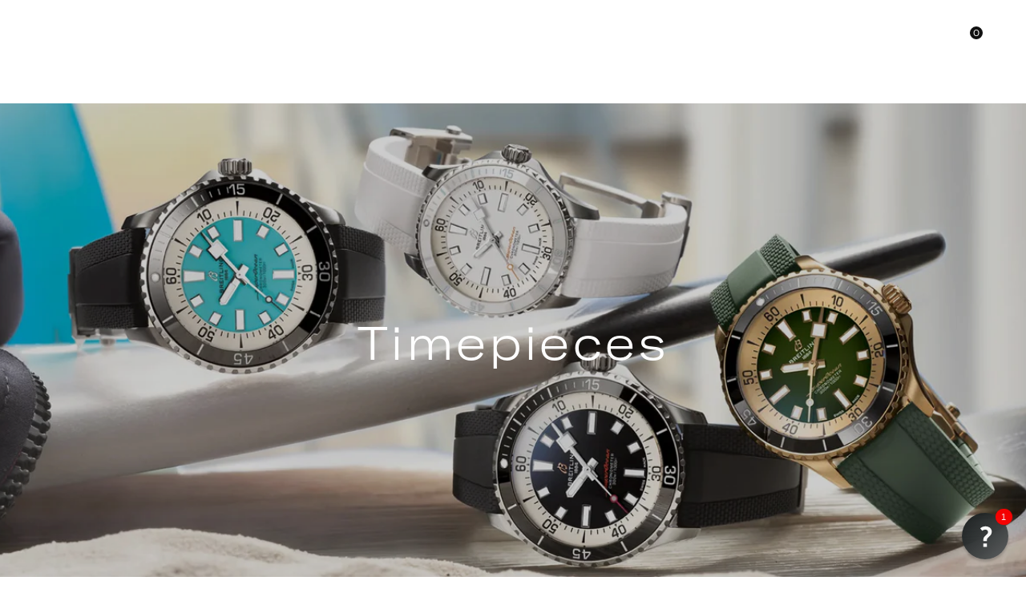

--- FILE ---
content_type: text/html; charset=utf-8
request_url: https://www.hardybrothers.com.au/collections/timepiece
body_size: 89130
content:















<!doctype html><html class="no-js" lang="en" >
  <head><meta charset="utf-8"><meta http-equiv="X-UA-Compatible" content="IE=edge"><meta name="viewport" content="width=device-width,initial-scale=1"><meta name="theme-color" content="#000"><meta name="format-detection" content="telephone=no"><link rel="canonical" href="https://www.hardybrothers.com.au/collections/timepiece"><link rel="preconnect" href="hardy-brothers.myshopify.com" crossorigin><link rel="preconnect" href="https//cdn.shopify.com" crossorigin><link rel="preconnect" href="https://fonts.shopifycdn.com" crossorigin><link rel="shortcut icon" href="//www.hardybrothers.com.au/cdn/shop/files/HBLetters_ee7a60b4-6c06-4684-844d-98a732cbad97.png?v=1759116062&width=32" type="image/png"><title>Swiss Timepieces Online | Hardy Brothers Jewellers</title><meta name="description" content="Discover Hardy Brothers Jewellers&#39; collection of Swiss Timepieces online. Explore Jacob &amp; Co, Louis Moinet, Speake Marin, Breitling, Baume &amp; Mercier, Bell &amp; Ross, Bremont, Oris &amp; DOXA."><meta property="og:site_name" content="Hardy Brothers Jewellers"><meta property="og:url" content="https://www.hardybrothers.com.au/collections/timepiece"><meta property="og:title" content="Swiss Timepieces Online | Hardy Brothers Jewellers"><meta property="og:type" content="product.group"><meta property="og:description" content="Discover Hardy Brothers Jewellers&#39; collection of Swiss Timepieces online. Explore Jacob &amp; Co, Louis Moinet, Speake Marin, Breitling, Baume &amp; Mercier, Bell &amp; Ross, Bremont, Oris &amp; DOXA."><meta property="og:image" content="http://www.hardybrothers.com.au/cdn/shop/collections/Collection_Banners_6b575d29-b53d-45fa-96fc-41680270dcaa.png?v=1656640742&width=2200"><meta property="og:image:secure_url" content="https://www.hardybrothers.com.au/cdn/shop/collections/Collection_Banners_6b575d29-b53d-45fa-96fc-41680270dcaa.png?v=1656640742&width=2200"><meta property="og:image:width" content="2200"><meta property="og:image:height" content="1930"><meta name="twitter:card" content="summary_large_image"><meta name="twitter:title" content="Swiss Timepieces Online | Hardy Brothers Jewellers"><meta name="twitter:description" content="Discover Hardy Brothers Jewellers&#39; collection of Swiss Timepieces online. Explore Jacob &amp; Co, Louis Moinet, Speake Marin, Breitling, Baume &amp; Mercier, Bell &amp; Ross, Bremont, Oris &amp; DOXA."><link rel="preload" as="style" href="//www.hardybrothers.com.au/cdn/shop/t/211/assets/theme.css?v=111693327831476311951769063820"><link rel="preload" as="font" href="//www.hardybrothers.com.au/cdn/fonts/prompt/prompt_n4.55d12409b69157fbb5a35f8e7fe8e1c49ef883c4.woff2" type="font/woff2" crossorigin><link rel="preload" as="font" href="//www.hardybrothers.com.au/cdn/fonts/prompt/prompt_n7.b02601183b05e61fa7be166e9ccbe02488df9d4e.woff2" type="font/woff2" crossorigin><style type="text/css">:root{--ft1:Prompt,sans-serif;--ft2:Prompt,sans-serif;--ft3:Prompt,sans-serif;--site_gutter:15px;--grid_gutter:15px;--grid_guttert:10px;--grid_gutterm:5px;--input_height:40px;--input_height_sm:34px;--error:#d20000;--errorbg:#fadfdf;--arw:#222222;--arwbg:#fff;--dots:#ddd;--dotsa:#222222;--ft1:"GT America Extended";--ft2:"GT America Extended";}/*custom font */@font-face{ font-family: "GT America Extended";src: url("//www.hardybrothers.com.au/cdn/shop/t/211/assets/GT-America-Extended-Thin.eot?v=21699916617146603661769063779");/* IE9 Compat Modes */src: url("//www.hardybrothers.com.au/cdn/shop/t/211/assets/GT-America-Extended-Thin.eot?v=21699916617146603661769063779?#iefix") format("embedded-opentype"),url("//www.hardybrothers.com.au/cdn/shop/t/211/assets/GT-America-Extended-Thin.woff") format("woff");font-weight: 200;font-style: normal;font-display: swap;}@font-face{ font-family: "GT America Extended";src: url("//www.hardybrothers.com.au/cdn/shop/t/211/assets/GT-America-Extended-Light.eot?v=8410133700171140691769063778");/* IE9 Compat Modes */src: url("//www.hardybrothers.com.au/cdn/shop/t/211/assets/GT-America-Extended-Light.eot?v=8410133700171140691769063778?#iefix") format("embedded-opentype"),url("//www.hardybrothers.com.au/cdn/shop/t/211/assets/GT-America-Extended-Light.woff") format("woff");font-weight: 300;font-style: normal;font-display: swap;}@font-face{ font-family: "GT America Extended";src: url("//www.hardybrothers.com.au/cdn/shop/t/211/assets/GT-America-Extended-Regular.eot?v=163183780762442296781769063778");/* IE9 Compat Modes */src: url("//www.hardybrothers.com.au/cdn/shop/t/211/assets/GT-America-Extended-Regular.eot?v=163183780762442296781769063778?#iefix") format("embedded-opentype"),url("//www.hardybrothers.com.au/cdn/shop/t/211/assets/GT-America-Extended-Regular.woff") format("woff");font-weight: 400;font-style: normal;font-display: swap;}.ft1,.ft2,.ft3,body,div,p,h1,h2,h3,h4,h5,h6{font-family:"GT America Extended" !important;font-weight:300}/*custom font end */*,::after,::before{box-sizing:border-box}html{overflow-x:hidden}article,aside,details,figcaption,figure,footer,header,hgroup,main,menu,nav,section,summary{display:block}body,button,input,select,textarea{ font-family:var(--ft1),"Segoe UI","Arial","Helvetica",sans-serif;-webkit-font-smoothing:antialiased;-webkit-text-size-adjust:100%}body{ color:var(--all_text,#1c1b1b);font-family:var(--ft1);font-size:14px;line-height:1.6;margin:0;padding:0;background-color:#fff;}@media only screen and (min-width:1025px){ body{letter-spacing:0.04em }}.page-width{margin:0 auto;padding-left:var(--site_gutter);padding-right:var(--site_gutter);max-width:var(--page-width,1500px)}.main-content .page-width.fullwidth {max-width:100%}.fw-sec{padding-left:15px;padding-right:15px }.fw-sec.npd{padding:0 }@media only screen and (min-width:768px){.fw-sec{ padding-left:30px;padding-right:30px }} @media only screen and (min-width:1280px){.fw-sec{ padding-left:70px;padding-right:70px }}.swiper,.swiper-container{position:relative;overflow:hidden;z-index:1;display:block }.swiper-wrapper{position:relative;width:100%;height:100%;z-index:1;display:flex;transition-property:transform;transition-timing-function:initial;box-sizing:content-box;transform:translate3d(0px,0,0);padding-bottom:1px}.slideshow .swiper-wrapper{ padding-bottom:0;}.swiper-vertical>.swiper-wrapper{flex-direction:column}.swiper-slide,swiper-slide{flex-shrink:0;width:100%;height:100%;position:relative;transition-property:transform;display:block }.top-promo .swarw{background:none;color:var(--cl);}a{background-color:transparent;text-decoration:none}a,img{outline:0!important;border:0}a,a:after,a:before,.anim{transition:all .3s ease-in-out}a:focus,a:hover{outline:0!important}.op1{opacity:1}.clearfix::after{content:'';display:table;clear:both}.clear{clear:both}.fallback_txt,.hidden_txt{position:absolute!important;overflow:hidden;clip:rect(0 0 0 0);height:1px;width:1px;margin:-1px;padding:0;border:0}.v_hidden,[data-shopify-xr-hidden]{visibility:hidden}.of_hidden,.showOverly,.actHmbNav,.searchact {overflow:hidden}.of_auto{overflow:auto}.js-focus-hidden:focus{outline:0}.no-js:not(html),.no-js .js{display:none}.no-js .no-js:not(html){display:block}p{margin:0 0 25px 0}p:last-child{margin-bottom:0}svg:not(:root){overflow:hidden}.at-icon{display:inline-block;width:var(--icnsm,var(--icns,14px));height:var(--icnsm,var(--icns,14px));vertical-align:middle;fill:currentColor}.at-icon.iconl{width:22px;height:22px;}svg.at-icon:not(.icon--full-color) *{fill:inherit;stroke:inherit}.no-svg .fallback-txt{position:static!important;overflow:inherit;clip:none;height:auto;width:auto;margin:0}ol,ul{margin:0;padding:0}ol{list-style:decimal}li{list-style:none}.tb-wrap{max-width:100%;overflow:auto;-webkit-overflow-scrolling:touch}.vd-wrap{position:relative;overflow:hidden;max-width:100%;padding-bottom:var(--ratio,56.25%);height:auto}.vd-wrap iframe,.vd-wrap video{position:absolute;top:0;left:0;width:100%;height:100%;object-fit:cover;}.form-vertical input,.form-vertical select,.form-vertical textarea{display:block;width:100%}.form-vertical [type=checkbox],.form-vertical [type=radio]{display:inline-block;width:auto;margin-right:5px}.grid{display:flex;flex-wrap:wrap;list-style:none;margin:0 calc(var(--grid_gutterm) * -1) }.gitem{flex:0 0 auto;padding-left:var(--grid_gutterm);padding-right:var(--grid_gutterm);width:100%}.col-1,.rwcols-1 .gitem{width:100%}.col-2,.rwcols-2 .gitem,.wd50{width:50%}.col-3,.rwcols-3 .gitem,.wd33{width:33.33333%}.col-4,.rwcols-4 .gitem,.wd25{width:25%}.col-5,.rwcols-5 .gitem,.wd20{width:20%}.col-6,.rwcols-6 .gitem,.wd16{width:16.66667%}.col-7,.rwcols-7 .gitem,.wd14{width:14.28571%}.col-8,.rwcols-8 .gitem,.wd12{width:12.5%}.col-9,.rwcols-9 .gitem,.wd11{width:11.11111%}.col-10,.rwcols-10 .gitem,.wd10{width:10%}.wd30{width:30%}.wd40{width:40%}.wd60{width:60%}.wd66{width:66.66667%}.wd70{width:70%}.wd75{width:75%}.wd80{width:80%}.wd90{width:90%}.wd100{width:100%}.show{display:block!important}.hide{display:none!important}.grid-products{margin:0 -7.5px;row-gap:15px}.grid-products .gitem{padding-left:7.5px;padding-right:7.5px}.m_auto{margin-left:auto;margin-right:auto}.mt_auto{margin-top:auto}.ml_auto{margin-left:auto}.mr_auto{margin-right:auto}.m0{margin:0!important}.mt0{margin-top:0!important}.ml0{margin-left:0!important}.mr0{margin-right:0!important}.mb0{margin-bottom:0}.mt4{margin-top:4px;}.ml5{margin-left:5px}.mt5{margin-top:5px}.mr5{margin-right:5px}.mb5{margin-bottom:5px}.ml10{margin-left:10px}.mt10{margin-top:10px}.mr10{margin-right:10px}.mb10{margin-bottom:10px}.ml15{margin-left:15px}.mt15{margin-top:15px}.mr15{margin-right:15px}.mb15{margin-bottom:15px}.ml20{margin-left:20px}.mt20{margin-top:20px}.mr20{margin-right:20px}.mb20{margin-bottom:20px}.ml25{margin-left:25px}.mt25{margin-top:25px}.mr25{margin-right:25px}.mb25{margin-bottom:25px}.ml30{margin-left:30px}.mt30{margin-top:30px}.mr30{margin-right:30px}.mb30{margin-bottom:30px}.mb35{margin-bottom:35px}.ml40{margin-left:40px}.mr40{margin-right:40px}.mb40{margin-bottom:40px}.mb45{margin-bottom:45px}.mb50{margin-bottom:50px}.pd0{padding:0!important}.pt0{padding-top:0}.pl0{padding-left:0}.pr0{padding-right:0}.pb0{padding-bottom:0}.pdt5{padding-top:5px}.pd5{padding:5px}.pd10{padding:10px}.pd15{padding:15px}.pd20{padding:20px}.pd25{padding:25px}.pd30{padding:30px}.db{display:block}.dbi{display:inline-block}.dif{display:inline-flex}.dn,.hidden{display:none}.pa{position:absolute}.pr{position:relative}.pf{position:fixed}.all0{left:0;top:0;right:0;bottom:0}.bottom0 {bottom:0;}.zi1{z-index:1}.zi2{z-index:2}.zi3{z-index:3}.zi4{z-index:4}.zi5{z-index:5}.zi6{z-index:6}.fs10{font-size:10px;}.fs11 {font-size:11px;}.fs12 {font-size:12px;}.fs13 {font-size:13px;}.fs14 {font-size:14px;}.fs15 {font-size:15px;}.fs16 {font-size:16px;}.fwl{font-weight:300}.fwr{font-weight:400}.fwm{font-weight:500}.fwsb{font-weight:600}b,strong,.fwb{font-weight:700}em,.em{font-style:italic}.opt7{opacity:0.7;}.ttu{text-transform:uppercase}.tdn{text-decoration:none!important}.tdu{text-decoration:underline}.ls1 {letter-spacing: 1px;}.ls2 {letter-spacing: 2px;}.w_auto{width:auto!important}.h_auto{height:auto}.w_100{width:100%!important}.h_100{height:100%!important}.brad{border-radius:var(--rounded,0) }img{max-width:100%;border:0;vertical-align:middle;color:transparent;}img:-moz-loading{visibility:hidden}.imgFl{display:block;width:100%;height:auto;border-radius:var(--rounded,0);}.imgFt{position:absolute;top:0%;left:0%;width:100%;height:100%;object-fit:cover;object-position:var(--ipos,center) }.imgAt {display:inline-block;height:auto;border-radius:var(--rounded,0);}.imgWrapper{display:block;margin-left:auto;margin-right:auto}.bgImg,.sec_cov.bgImg{background-size:cover;background-repeat:no-repeat;background-position:center}.img_wrap:before{content:"";display:block;padding-bottom:var(--ratiom)} .fl{display:flex}.fl1{flex:1}.f-row{flex-direction:row}.f-col{flex-direction:column}.f-wrap{flex-wrap:wrap}.f-nowrap{flex-wrap:nowrap}.f-jcs{justify-content:flex-start}.f-jce{justify-content:flex-end}.f-jcc{justify-content:center}.f-jcsb{justify-content:space-between}.f-jcsa{justify-content:space-around}.f-jcse{justify-content:space-evenly}.f-ais{align-items:flex-start}.f-aie{align-items:flex-end}.f-aic{align-items:center}.f-aib{align-items:baseline}.f-aist{align-items:stretch}.f-acs{align-content:flex-start}.f-ace{align-content:flex-end}.f-acc{align-content:center}.f-acsb{align-content:space-between}.f-acsa{align-content:space-around}.f-acst{align-content:stretch}.f-asa{align-self:auto}.f-ass{align-self:flex-start}.f-ase{align-self:flex-end}.f-asc{align-self:center}.f-asb{align-self:baseline}.f-asst{align-self:stretch}.ds-grid{display:grid;grid-template-columns:repeat(12,1fr);grid-template-rows: repeat(1,1fr);gap:var(--gap);position:relative}.grcol{display:grid;padding:var(--cl_pdm,0);background:var(--cl_bg,transparent)}.column_inner{width:-webkit-fill-available;width:-moz-available}.gcol-1{grid-column:auto / span 1}.gcol-2{grid-column:auto / span 2}.gcol-3{grid-column:auto / span 3}.gcol-4{grid-column:auto / span 4}.gcol-5{grid-column:auto / span 5}.gcol-6{grid-column:auto / span 6}.gcol-7{grid-column:auto / span 7}.gcol-8{grid-column:auto / span 8}.gcol-9{grid-column:auto / span 9}.gcol-10{grid-column:auto / span 10}.gcol-11{grid-column:auto / span 11}.gcol-12{grid-column:auto / span 12}.cl-pstl{place-self:start}.cl-pstc{place-self:start center}.cl-pstr{place-self:start end}.cl-psl{place-self:center start}.cl-psc{place-self:center}.cl-psr{place-self:center end}.cl-psbl{place-self:end start}.cl-psbc{place-self:end center}.cl-psbr{place-self:end}.round-xs{border-radius:5px}.round-sm{border-radius:10px}.round-md{border-radius:15px}.round-lg{border-radius:20px}.round-full{border-radius:9999px}.order0{order:0}.order1{order:1}.order2{order:2}.order3{order:3}.tl,.t-left{text-align:left!important}.tc,.t-center{text-align:center!important}.tr,.t-right{text-align:right!important}.tjc{text-align:justify}.gap{gap:var(--gapm,var(--gap))}.row-gap{row-gap:var(--gapm,var(--gap))}.col-gap{column-gap:var(--gapm,var(--gap))}@media (min-width:767px){.at-icon{width:var(--icns,16px);height:var(--icns,16px)}.img_wrap:before{padding-bottom:var(--ratio)}.col-md-1{width:100%}.col-md-2,.rwcols-md-2 .gitem,.wd50-md{width:50%}.col-md-3,.rwcols-md-3 .gitem,.wd33-md{width:33.33333%}.col-md-4,.rwcols-md-4 .gitem,.wd25-md{width:25%}.col-md-5,.rwcols-md-5 .gitem,.wd20-md{width:20%}.col-md-6,.rwcols-md-6 .gitem,.wd16-md{width:16.66667%}.col-md-7,.rwcols-md-7 .gitem,.wd14-md{width:14.28571%}.col-md-8,.rwcols-md-8 .gitem,.wd12-md{width:12.5%}.col-md-9,.rwcols-md-9 .gitem,.wd11-md{width:11.11111%}.col-md-10,.rwcols-md-10 .gitem,.wd10-md{width:10%}.wd30-md{width:30%}.wd40-md{width:40%}.wd45-md{width:45%}.wd55-md{width:55%}.wd60-md{width:60%}.wd66-md{width:66.66667%}.wd70-md{width:70%}.wd75-md{width:75%}.wd80-md{width:80%}.wd90-md{width:90%}.wd100-md{width:100%}.mb0-md{margin-bottom:0}.mb5-md{margin-bottom:5px}.mb10-md{margin-bottom:10px}.mb15-md{margin-bottom:15px}.mb20-md{margin-bottom:20px}.mb25-md{margin-bottom:25px}.mb30-md{margin-bottom:30px}.mb35-md{margin-bottom:35px}.mb40-md{margin-bottom:40px}.mb45-md{margin-bottom:45px}.mb50-md{margin-bottom:50px}.tl-md,.t-left-md{text-align:left!important}.tc-md,.t-center-md{text-align:center!important}.tr-md,.t-right-md{text-align:right!important}.fl-md{display:flex}.fl1-md{flex:1}.f-row-md{flex-direction:row}.f-col-md{flex-direction:column}.f-wrap-md{flex-wrap:wrap}.f-nowrap-md{flex-wrap:nowrap}.f-jcs-md{justify-content:flex-start}.f-jce-md{justify-content:flex-end}.f-jcc-md{justify-content:center}.f-jcsb-md{justify-content:space-between}.f-jcsa-md{justify-content:space-around}.f-jcse-md{justify-content:space-evenly}.f-ais-md{align-items:flex-start}.f-aie-md{align-items:flex-end}.f-aic-md{align-items:center}.f-aib-md{align-items:baseline}.f-aist-md{align-items:stretch}.f-acs-md{align-content:flex-start}.f-ace-md{align-content:flex-end}.f-acc-md{align-content:center}.f-acsb-md{align-content:space-between}.f-acsa-md{align-content:space-around}.f-acst-md{align-content:stretch}.f-asa-md{align-self:auto}.f-ass-md{align-self:flex-start}.f-ase-md{align-self:flex-end}.f-asc-md{align-self:center}.f-asb-md{align-self:baseline}.f-asst-md{align-self:stretch}.grcol{padding:var(--cl_pdt,0)}.gcol-1-md{grid-column:auto / span 1}.gcol-2-md{grid-column:auto / span 2}.gcol-3-md{grid-column:auto / span 3}.gcol-4-md{grid-column:auto / span 4}.gcol-5-md{grid-column:auto / span 5}.gcol-6-md{grid-column:auto / span 6}.gcol-7-md{grid-column:auto / span 7}.gcol-8-md{grid-column:auto / span 8}.gcol-9-md{grid-column:auto / span 9}.gcol-10-md{grid-column:auto / span 10}.gcol-11-md{grid-column:auto / span 11}.gcol-12-md{grid-column:auto / span 12}.cl-pstl-md{place-self:start}.cl-pstc-md{place-self:start center}.cl-pstr-md{place-self:start end}.cl-psl-md{place-self:center start}.cl-psc-md{place-self:center}.cl-psr-md{place-self:center end}.cl-psbl-md{place-self:end start}.cl-psbc-md{place-self:end center}.cl-psbr-md{place-self:end}.order0-md{order:0}.order1-md{order:1}.order2-md{order:2}.order3-md{order:3}}@media (min-width:1025px){.showOverly,.actHmbNav,.searchact{margin-right:17px}.grid{margin:0 calc(var(--grid_gutter) * -1) }.gitem{padding-left:var(--grid_gutter);padding-right:var(--grid_gutter) }.col-lg-1{width:100%}.col-lg-2,.rwcols-lg-2 .gitem,.wd50-lg{width:50%}.col-lg-3,.rwcols-lg-3 .gitem,.wd33-lg{width:33.33333%}.col-lg-4,.rwcols-lg-4 .gitem,.wd25-lg{width:25%}.col-lg-5,.rwcols-lg-5 .gitem,.wd20-lg{width:20%}.col-lg-6,.rwcols-lg-6 .gitem,.wd16-lg{width:16.66667%}.col-lg-7,.rwcols-lg-7 .gitem,.wd14-lg{width:14.28571%}.col-lg-8,.rwcols-lg-8 .gitem,.wd12-lg{width:12.5%}.col-lg-9,.rwcols-lg-9 .gitem,.wd11-lg{width:11.11111%}.col-lg-10,.rwcols-lg-10 .gitem,.wd10-lg{width:10%}.wd30-lg{width:30%}.wd40-lg{width:40%}.wd60-lg{width:60%}.wd66-lg{width:66.66667%}.wd70-lg{width:70%}.wd75-lg{width:75%}.wd80-lg{width:80%}.wd90-lg{width:90%}.wd100-lg{width:100%}.show-lg{display:block!important}.hide-lg,.gcol-0-lg{display:none!important}.f-row-lg{flex-direction:row}.f-col-lg{flex-direction:column}.f-wrap-lg{flex-wrap:wrap}.f-nowrap-lg{flex-wrap:nowrap}.grcol{padding:var(--cl_pd,0)}.gcol-1-lg{grid-column:auto / span 1}.gcol-2-lg{grid-column:auto / span 2}.gcol-3-lg{grid-column:auto / span 3}.gcol-4-lg{grid-column:auto / span 4}.gcol-5-lg{grid-column:auto / span 5}.gcol-6-lg{grid-column:auto / span 6}.gcol-7-lg{grid-column:auto / span 7}.gcol-8-lg{grid-column:auto / span 8}.gcol-9-lg{grid-column:auto / span 9}.gcol-10-lg{grid-column:auto / span 10}.gcol-11-lg{grid-column:auto / span 11}.gcol-12-lg{grid-column:auto / span 12}.gap{gap:var(--gap,0)}.row-gap{row-gap:var(--gap,0)}.col-gap{column-gap:var(--gap,0)}.tl-lg{text-align:left!important}.tc-lg{text-align:center!important}.tr-lg{text-align:right!important}.order0-lg{order:0}.order1-lg{order:1}.order2-lg{order:2}.order3-lg{order:3}.grid-products{margin:0 -15.0px;row-gap:30px}.grid-products .gitem{padding-left:15.0px;padding-right:15.0px}}@media (min-width:1280px){.col-xl-1{width:100%}.col-xl-2,.rwcols-xl-2 .gitem,.wd50-xl{width:50%}.col-xl-3,.rwcols-xl-3 .gitem,.wd33-xl{width:33.33333%}.col-xl-4,.rwcols-xl-4 .gitem,.wd25-xl{width:25%}.col-xl-5,.rwcols-xl-5 .gitem,.wd20-xl{width:20%}.col-xl-6,.rwcols-xl-6 .gitem,.wd16-xl{width:16.66667%}.col-xl-7,.rwcols-xl-7 .gitem,.wd14-xl{width:14.28571%}.col-xl-8,.rwcols-xl-8 .gitem,.wd12-xl{width:12.5%}.col-xl-9,.rwcols-xl-9 .gitem,.wd11-xl{width:11.11111%}.col-xl-10,.rwcols-xl-10 .gitem,.wd10-xl{width:10%}.wd30-xl{width:30%}.wd40-xl{width:40%}.wd60-xl{width:60%}.wd66-xl{width:66.66667%}.wd70-xl{width:70%}.wd75-xl{width:75%}.wd80-xl{width:80%}.wd90-xl{width:90%}.show-xl{display:block!important}.hide-xl{display:none!important}.f-wrap-xl{flex-wrap:wrap}.f-col-xl{flex-direction:column}.tl-xl{text-align:left!important}.tc-xl{text-align:center!important}.tr-xl{text-align:right!important}}@media only screen and (min-width:767px) and (max-width:1025px){.show-md{display:block!important}.hide-md,.gcol-0-md{display:none!important}}@media only screen and (max-width:767px){.show-sm{display:block!important}.hide-sm,.gcol-0{display:none!important}}.clearance{--cl:#ffffff;--bg:#211f1f}.new{--cl:#ffffff;--bg:#000000}.online-exclusive{--cl:#ffffff;--bg:#211f1f}@font-face{ font-family:Prompt;font-weight:300;font-style:normal;font-display:swap;src:url("//www.hardybrothers.com.au/cdn/fonts/prompt/prompt_n3.5ad1dd9e9fb940ca6d81cac47dc28607fe99da66.woff2")format("woff2"),url("//www.hardybrothers.com.au/cdn/fonts/prompt/prompt_n3.b5142d7567bb715ebfb6613328e61ec4cef18970.woff")format("woff");}@font-face{ font-family:Prompt;font-weight:400;font-style:normal;font-display:swap;src:url("//www.hardybrothers.com.au/cdn/fonts/prompt/prompt_n4.55d12409b69157fbb5a35f8e7fe8e1c49ef883c4.woff2")format("woff2"),url("//www.hardybrothers.com.au/cdn/fonts/prompt/prompt_n4.cb4fce1008c76d3a576d0fc88e84462b52c62ea8.woff")format("woff");}@font-face{ font-family:Prompt;font-weight:500;font-style:normal;font-display:swap;src:url("//www.hardybrothers.com.au/cdn/fonts/prompt/prompt_n5.b231ccbca402556fdd80c40f8be8d9a701e805e6.woff2")format("woff2"),url("//www.hardybrothers.com.au/cdn/fonts/prompt/prompt_n5.c3ece48b1775a5fb96d7d412826aeb0230b47adb.woff")format("woff");}@font-face{ font-family:Prompt;font-weight:600;font-style:normal;font-display:swap;src:url("//www.hardybrothers.com.au/cdn/fonts/prompt/prompt_n6.96b4f2689a015ecb1f4a0fff0243c285537cfc2f.woff2")format("woff2"),url("//www.hardybrothers.com.au/cdn/fonts/prompt/prompt_n6.872b61fa6072e2d64be60ebfeec341ace2e5815a.woff")format("woff");}@font-face{ font-family:Prompt;font-weight:700;font-style:normal;font-display:swap;src:url("//www.hardybrothers.com.au/cdn/fonts/prompt/prompt_n7.b02601183b05e61fa7be166e9ccbe02488df9d4e.woff2")format("woff2"),url("//www.hardybrothers.com.au/cdn/fonts/prompt/prompt_n7.0d3eedf3dbfa531020ce942da8ca46feac5ed856.woff")format("woff");}.top-header{z-index:56}.top_hdr a{color:inherit}.top_hdr a:hover{color:var(--clh)}.tmenu{column-gap:10px;display:flex}.tmenu a{position: relative;}.tmenu span,.devider{width:2px;height:10px;background:var(--cl);opacity:0.7;}.tmenu a:hover {opacity:0.8;}.top-header img{vertical-align: middle}@media only screen and (max-width:1024px){.top_hdr .language-picker,.top_hdr .currency-picker{display:none }}@media only screen and (max-width:766px){.top_hdr>div{text-align:center!important }}.crlgTtl:after{content:' ';-webkit-mask-size:cover;mask-size:cover;-webkit-mask-image: url(//www.hardybrothers.com.au/cdn/shop/t/211/assets/arrow.svg?v=97493850878601790061769063773);mask-image: url(//www.hardybrothers.com.au/cdn/shop/t/211/assets/arrow.svg?v=97493850878601790061769063773);width:8px;height:8px;background-color:var(--cl,#fff);margin-left:5px;display:inline-block;vertical-align:middle}.cnrList{top:30px;left:50%;transform:translateX(-50%);width:max-content;min-width:120px;padding:15px;max-height:400px;overflow:auto;background-color:#fff;box-shadow:0px 5px 10px rgba(0,0,0,0.1)}.cnrList:not(.active){display:none}.cnrList li{color:#000;padding:7px 5px;cursor:pointer;text-transform:capitalize;font-size:13px}.cnrList li:hover,.cnrList li.selected{opacity:0.6 }.crlgTtl img{max-width:15px }.c_code{margin-left:14px}.c_code:before{position:absolute;content:"";width:1px;height:10px;background:#000;top:50%;opacity:0.4;left:-7px;margin-top:-5px;}.hdr_wrap{z-index:55;transition:all 0.2s ease-in-out}.hdr_wrap + .mob_nav_wr + .hdr_wrap{display:none}.main_hdr{min-height:var(--hdrHtm)}img.trlogo{filter:invert(100%)}.header-logo{min-width:50px;max-width:var(--logowdm);margin:0}.header-logo .hdr_logo_lnk{font-size:22px;line-height:1;text-decoration:none}.icons-col{margin-right:-6px}.hdicon{cursor:pointer;position:relative;color:var(--cl);text-align:center;padding:10px}.hdicon:hover{color:var(--clh)}.hdicon p{letter-spacing:0.09em;font-family:var(--ft1);font-size:var(--fs);line-height:1;font-weight:300;}.cartCount{color:#fff;font-size:11px;display:inline-block;font-weight:500}.cartCount.pp{position:absolute;min-width:16px;height:16px;border-radius:16px;line-height:17px;margin:-5px 0 0 -6px;background-color:#111}.search .s_input,.search .s_submit{min-height:45px !important;border:0;}.search .ad_inputs{border:1px solid #dddddd;border-radius:0px;background-color:#fff}.search .s_input{padding:0 25px;color:#111;background: transparent;font-size:13px;border-radius:0px 0 0 0px;}.search .s_input::placeholder{color:#111;}.search .s_submit{ color:#222222;background:#fff;padding:0;width:60px;border-left:0;border-radius:0 0px 0px 0}.search .s_submit:hover,.search .s_submit:focus {color:#222222;background:#fff;}@media only screen and (min-width:1025px){.main_hdr{min-height:var(--hdrHt)}.header-logo{max-width:var(--logowd)}.icons-col{margin-left:auto}}#main_navwr{background-color:#ffffff;}.mgmenu:not(.mmfull),.ddmenu {border-radius:0 0 0px 0px;}@media only screen and (min-width:1025px){#main_nav{font-family:var(--ft1)}#main_nav a{position:relative;align-items:center}#main_nav .snav{display:flex;padding: 5px 0;}#main_nav a .lbl{color:#fff;font-size:10px;font-family:var(--ft1);font-weight:400;letter-spacing:0;line-height:1;display:inline-block;vertical-align:middle;margin-left:5px;padding:3px 5px;position:relative;border-radius:2px}#main_nav>li.ctsize,#main_nav>li.ddmenu{position:relative}#main_nav>li>a{letter-spacing:0.09em;position:relative;color:#1c1b1b;font-size:12px;font-weight:300;padding:15px 18px;display:flex;align-items:center;white-space:nowrap} #main_nav li a:before{ transition:all 0.3s ease-out;position:absolute;left:0;width:0;bottom:-2px;content:"";height:1px;background:#1c1b1b;} #main_nav li a:hover:before{width:0%}#main_nav>li:hover>a,#main_nav>li>a.active{color:#444444}#main_nav>li>a .lbl{display:block;position:absolute;top:0;left:50%}.mgmenu{opacity:0;visibility:hidden;padding:30px 35px;position:absolute;top:auto;z-index:9999;max-height:600px;overflow:auto;background-color:#fff;pointer-events:none;transform:translateY(20px);transition:all 0.3s ease-in} .mgmenu:not(.mmfull){box-shadow:0px 0px 6px #00000010}.mgmenu.mmfull{border-top:1px solid #eee}.mgmenu.mmfull{width:100%;left:0}.fw-sec .mgmenu.mmfull{padding-left:70px;padding-right:70px;border-radius:0}.mgmenu.left{left:-17px}.mgmenu.center{left:50%;transform:translate(-50%,20px)}.mgmenu.right{right:-17px}ul.ddmenu{opacity:0;visibility:hidden;width:220px;position:absolute;top:100%;left:-17px;z-index:999;padding:25px 30px;background-color:#fff;box-shadow:0px 0px 6px #00000010;transform:translateY(30px);transition:all 0.3s ease-in-out}#main_nav li:hover>div.mgmenu,#main_nav li:hover>.ddmenu,#main_nav ul.ddmenu li:hover>ul{transform:translateY(0);opacity:1;visibility:visible;pointer-events:visible} #main_nav>li.ctsize:has(.mgmenu.center) {position: unset;}#main_nav>li.ctsize .mgmenu.center{margin:0 auto;left:0;right:0;transform: none;}.img-ttl{background:var(--bg);}.img-ttl.above{position:absolute;bottom:20px;left:50%;transform:translate(-50%);padding:8px 35px;border-radius:0px;white-space: nowrap;} }.mgmenu .snav.lvl-1{letter-spacing:0.1em;border-bottom:1px solid #eee;margin-bottom: 15px;padding-bottom: 15px !important;margin-right:20px;}.mob_nav_wr{width:320px;max-width:calc(100% - 45px);height:100%;position:fixed;left:0;top:0;transform:translateX(-115%);z-index:999;background-color:#fff;box-shadow:0 0 5px rgba(0,0,0,0.3);transition:all 0.4s ease-in-out}.actMbNav .mob_nav_wr{transform:translateX(0)}.ctdrawer{top:0;right:0;visibility:hidden;z-index:1200;background-color:rgba(0,0,0,0.5);transition:all 0.3s ease-in-out}.searchDrawer{padding:35px 0;width:100%;opacity:0;visibility:hidden;position:absolute;top:100%;left:0;z-index:66;height:0;overflow:auto;background-color:#fff;box-shadow:inset 0 0 15px #00000010;pointer-events:none}.sticky_hdr .searchDrawer{height:calc(100vh - var(--hdrHt,80px))}.s_res{display:none;min-width:100%;max-height:calc(100vh - 100px);overflow:auto;z-index:99;background-color:#fff;border-radius:6px;padding:30px;box-shadow:0 0 3px rgba(17,17,17,0.1)}</style><link href="https://cdn.jsdelivr.net/npm/select2@4.1.0-rc.0/dist/css/select2.min.css" rel="stylesheet"><link rel="stylesheet" href="//www.hardybrothers.com.au/cdn/shop/t/211/assets/theme.css?v=111693327831476311951769063820" type="text/css" media="all"><link rel="preload" as="style" href="//www.hardybrothers.com.au/cdn/shop/t/211/assets/collection.css?v=78615306322815580811769063820" /><script>var theme = {shopCurrency:"AUD",moneyFormat:"${{amount}}",animation:true,animationMobile:false,wladd:"Add to Wishlist",wlremove:"Remove From Wishlist",isrtl:false,};document.documentElement.className = document.documentElement.className.replace('no-js', 'js');var alpha = "abcdefghijklmnopqRstuvwxyz".split(""), thm = alpha[17]+alpha[4]+alpha[21]+alpha[14]+alpha[13]+alpha[4], shpeml = 'info@hardybrothers.com.au', dmn = window.location.hostname;window.shopUrl = 'https://www.hardybrothers.com.au';window.routes = { cart_add_url:'/cart/add', cart_change_url:'/cart/change', cart_update_url:'/cart/update', cart_url:'/cart', predictive_search_url:'/search/suggest' };window.cartStrings = { error: `There was an error while updating your cart. Please try again.`, quantityError: `Only [quantity] of this item available.`,discount_already: `Discount code already applied`,discount_error: `Discount code cannot be applied to your cart`,discount_ship: `Shipping discounts are shown at checkout after adding an address` };window.variantStrings = {addToCart: `Add to cart`,preOrder: `Pre-order Now`,soldOut: `Sold out`,unavailable: `Sold out`,unavailable_with_option: `[value] - Unavailable`,};</script><script src="//www.hardybrothers.com.au/cdn/shop/t/211/assets/swiper-bundle.min.js?v=118526235923544450021769063797" defer></script><script src="//www.hardybrothers.com.au/cdn/shop/t/211/assets/vendor.js?v=145287821916191900581769063800" defer></script>
  
  <script>window.performance && window.performance.mark && window.performance.mark('shopify.content_for_header.start');</script><meta name="google-site-verification" content="0D3opU2X3TPKDDfJvH_PSFezEu6JkhC-88KL2rZF03E">
<meta id="shopify-digital-wallet" name="shopify-digital-wallet" content="/26338197590/digital_wallets/dialog">
<meta name="shopify-checkout-api-token" content="77ab6a78df2ed1138e27125bc80c15ef">
<meta id="in-context-paypal-metadata" data-shop-id="26338197590" data-venmo-supported="false" data-environment="production" data-locale="en_US" data-paypal-v4="true" data-currency="AUD">
<link rel="alternate" type="application/atom+xml" title="Feed" href="/collections/timepiece.atom" />
<link rel="next" href="/collections/timepiece?page=2">
<link rel="alternate" type="application/json+oembed" href="https://www.hardybrothers.com.au/collections/timepiece.oembed">
<script async="async" src="/checkouts/internal/preloads.js?locale=en-AU"></script>
<link rel="preconnect" href="https://shop.app" crossorigin="anonymous">
<script async="async" src="https://shop.app/checkouts/internal/preloads.js?locale=en-AU&shop_id=26338197590" crossorigin="anonymous"></script>
<script id="apple-pay-shop-capabilities" type="application/json">{"shopId":26338197590,"countryCode":"AU","currencyCode":"AUD","merchantCapabilities":["supports3DS"],"merchantId":"gid:\/\/shopify\/Shop\/26338197590","merchantName":"Hardy Brothers Jewellers","requiredBillingContactFields":["postalAddress","email"],"requiredShippingContactFields":["postalAddress","email"],"shippingType":"shipping","supportedNetworks":["visa","masterCard","amex","jcb"],"total":{"type":"pending","label":"Hardy Brothers Jewellers","amount":"1.00"},"shopifyPaymentsEnabled":true,"supportsSubscriptions":true}</script>
<script id="shopify-features" type="application/json">{"accessToken":"77ab6a78df2ed1138e27125bc80c15ef","betas":["rich-media-storefront-analytics"],"domain":"www.hardybrothers.com.au","predictiveSearch":true,"shopId":26338197590,"locale":"en"}</script>
<script>var Shopify = Shopify || {};
Shopify.shop = "hardy-brothers.myshopify.com";
Shopify.locale = "en";
Shopify.currency = {"active":"AUD","rate":"1.0"};
Shopify.country = "AU";
Shopify.theme = {"name":"Valentine's Day | 23.01.25","id":149404975300,"schema_name":"Revone","schema_version":"v1.3.3","theme_store_id":null,"role":"main"};
Shopify.theme.handle = "null";
Shopify.theme.style = {"id":null,"handle":null};
Shopify.cdnHost = "www.hardybrothers.com.au/cdn";
Shopify.routes = Shopify.routes || {};
Shopify.routes.root = "/";</script>
<script type="module">!function(o){(o.Shopify=o.Shopify||{}).modules=!0}(window);</script>
<script>!function(o){function n(){var o=[];function n(){o.push(Array.prototype.slice.apply(arguments))}return n.q=o,n}var t=o.Shopify=o.Shopify||{};t.loadFeatures=n(),t.autoloadFeatures=n()}(window);</script>
<script>
  window.ShopifyPay = window.ShopifyPay || {};
  window.ShopifyPay.apiHost = "shop.app\/pay";
  window.ShopifyPay.redirectState = null;
</script>
<script id="shop-js-analytics" type="application/json">{"pageType":"collection"}</script>
<script defer="defer" async type="module" src="//www.hardybrothers.com.au/cdn/shopifycloud/shop-js/modules/v2/client.init-shop-cart-sync_WVOgQShq.en.esm.js"></script>
<script defer="defer" async type="module" src="//www.hardybrothers.com.au/cdn/shopifycloud/shop-js/modules/v2/chunk.common_C_13GLB1.esm.js"></script>
<script defer="defer" async type="module" src="//www.hardybrothers.com.au/cdn/shopifycloud/shop-js/modules/v2/chunk.modal_CLfMGd0m.esm.js"></script>
<script type="module">
  await import("//www.hardybrothers.com.au/cdn/shopifycloud/shop-js/modules/v2/client.init-shop-cart-sync_WVOgQShq.en.esm.js");
await import("//www.hardybrothers.com.au/cdn/shopifycloud/shop-js/modules/v2/chunk.common_C_13GLB1.esm.js");
await import("//www.hardybrothers.com.au/cdn/shopifycloud/shop-js/modules/v2/chunk.modal_CLfMGd0m.esm.js");

  window.Shopify.SignInWithShop?.initShopCartSync?.({"fedCMEnabled":true,"windoidEnabled":true});

</script>
<script>
  window.Shopify = window.Shopify || {};
  if (!window.Shopify.featureAssets) window.Shopify.featureAssets = {};
  window.Shopify.featureAssets['shop-js'] = {"shop-cart-sync":["modules/v2/client.shop-cart-sync_DuR37GeY.en.esm.js","modules/v2/chunk.common_C_13GLB1.esm.js","modules/v2/chunk.modal_CLfMGd0m.esm.js"],"init-fed-cm":["modules/v2/client.init-fed-cm_BucUoe6W.en.esm.js","modules/v2/chunk.common_C_13GLB1.esm.js","modules/v2/chunk.modal_CLfMGd0m.esm.js"],"shop-toast-manager":["modules/v2/client.shop-toast-manager_B0JfrpKj.en.esm.js","modules/v2/chunk.common_C_13GLB1.esm.js","modules/v2/chunk.modal_CLfMGd0m.esm.js"],"init-shop-cart-sync":["modules/v2/client.init-shop-cart-sync_WVOgQShq.en.esm.js","modules/v2/chunk.common_C_13GLB1.esm.js","modules/v2/chunk.modal_CLfMGd0m.esm.js"],"shop-button":["modules/v2/client.shop-button_B_U3bv27.en.esm.js","modules/v2/chunk.common_C_13GLB1.esm.js","modules/v2/chunk.modal_CLfMGd0m.esm.js"],"init-windoid":["modules/v2/client.init-windoid_DuP9q_di.en.esm.js","modules/v2/chunk.common_C_13GLB1.esm.js","modules/v2/chunk.modal_CLfMGd0m.esm.js"],"shop-cash-offers":["modules/v2/client.shop-cash-offers_BmULhtno.en.esm.js","modules/v2/chunk.common_C_13GLB1.esm.js","modules/v2/chunk.modal_CLfMGd0m.esm.js"],"pay-button":["modules/v2/client.pay-button_CrPSEbOK.en.esm.js","modules/v2/chunk.common_C_13GLB1.esm.js","modules/v2/chunk.modal_CLfMGd0m.esm.js"],"init-customer-accounts":["modules/v2/client.init-customer-accounts_jNk9cPYQ.en.esm.js","modules/v2/client.shop-login-button_DJ5ldayH.en.esm.js","modules/v2/chunk.common_C_13GLB1.esm.js","modules/v2/chunk.modal_CLfMGd0m.esm.js"],"avatar":["modules/v2/client.avatar_BTnouDA3.en.esm.js"],"checkout-modal":["modules/v2/client.checkout-modal_pBPyh9w8.en.esm.js","modules/v2/chunk.common_C_13GLB1.esm.js","modules/v2/chunk.modal_CLfMGd0m.esm.js"],"init-shop-for-new-customer-accounts":["modules/v2/client.init-shop-for-new-customer-accounts_BUoCy7a5.en.esm.js","modules/v2/client.shop-login-button_DJ5ldayH.en.esm.js","modules/v2/chunk.common_C_13GLB1.esm.js","modules/v2/chunk.modal_CLfMGd0m.esm.js"],"init-customer-accounts-sign-up":["modules/v2/client.init-customer-accounts-sign-up_CnczCz9H.en.esm.js","modules/v2/client.shop-login-button_DJ5ldayH.en.esm.js","modules/v2/chunk.common_C_13GLB1.esm.js","modules/v2/chunk.modal_CLfMGd0m.esm.js"],"init-shop-email-lookup-coordinator":["modules/v2/client.init-shop-email-lookup-coordinator_CzjY5t9o.en.esm.js","modules/v2/chunk.common_C_13GLB1.esm.js","modules/v2/chunk.modal_CLfMGd0m.esm.js"],"shop-follow-button":["modules/v2/client.shop-follow-button_CsYC63q7.en.esm.js","modules/v2/chunk.common_C_13GLB1.esm.js","modules/v2/chunk.modal_CLfMGd0m.esm.js"],"shop-login-button":["modules/v2/client.shop-login-button_DJ5ldayH.en.esm.js","modules/v2/chunk.common_C_13GLB1.esm.js","modules/v2/chunk.modal_CLfMGd0m.esm.js"],"shop-login":["modules/v2/client.shop-login_B9ccPdmx.en.esm.js","modules/v2/chunk.common_C_13GLB1.esm.js","modules/v2/chunk.modal_CLfMGd0m.esm.js"],"lead-capture":["modules/v2/client.lead-capture_D0K_KgYb.en.esm.js","modules/v2/chunk.common_C_13GLB1.esm.js","modules/v2/chunk.modal_CLfMGd0m.esm.js"],"payment-terms":["modules/v2/client.payment-terms_BWmiNN46.en.esm.js","modules/v2/chunk.common_C_13GLB1.esm.js","modules/v2/chunk.modal_CLfMGd0m.esm.js"]};
</script>
<script>(function() {
  var isLoaded = false;
  function asyncLoad() {
    if (isLoaded) return;
    isLoaded = true;
    var urls = ["https:\/\/swymv3pro-01.azureedge.net\/code\/swym-shopify.js?shop=hardy-brothers.myshopify.com","\/\/swymv3pro-01.azureedge.net\/code\/swym_fb_pixel.js?shop=hardy-brothers.myshopify.com","https:\/\/cdn.reamaze.com\/assets\/reamaze-loader.js?shop=hardy-brothers.myshopify.com","https:\/\/cdn.reamaze.com\/assets\/reamaze-loader.js?shop=hardy-brothers.myshopify.com","https:\/\/loox.io\/widget\/zaUYiNqwq1\/loox.1708401361080.js?shop=hardy-brothers.myshopify.com","https:\/\/d18eg7dreypte5.cloudfront.net\/browse-abandonment\/smsbump_timer.js?shop=hardy-brothers.myshopify.com","https:\/\/storage.nfcube.com\/instafeed-443bf96b4186e1271de28afaca6a3bf8.js?shop=hardy-brothers.myshopify.com"];
    for (var i = 0; i < urls.length; i++) {
      var s = document.createElement('script');
      s.type = 'text/javascript';
      s.async = true;
      s.src = urls[i];
      var x = document.getElementsByTagName('script')[0];
      x.parentNode.insertBefore(s, x);
    }
  };
  if(window.attachEvent) {
    window.attachEvent('onload', asyncLoad);
  } else {
    window.addEventListener('load', asyncLoad, false);
  }
})();</script>
<script id="__st">var __st={"a":26338197590,"offset":36000,"reqid":"abd2d236-0bae-4a3a-aaba-2240b5d3cc2f-1769618766","pageurl":"www.hardybrothers.com.au\/collections\/timepiece","u":"35b2037e312b","p":"collection","rtyp":"collection","rid":285180756164};</script>
<script>window.ShopifyPaypalV4VisibilityTracking = true;</script>
<script id="captcha-bootstrap">!function(){'use strict';const t='contact',e='account',n='new_comment',o=[[t,t],['blogs',n],['comments',n],[t,'customer']],c=[[e,'customer_login'],[e,'guest_login'],[e,'recover_customer_password'],[e,'create_customer']],r=t=>t.map((([t,e])=>`form[action*='/${t}']:not([data-nocaptcha='true']) input[name='form_type'][value='${e}']`)).join(','),a=t=>()=>t?[...document.querySelectorAll(t)].map((t=>t.form)):[];function s(){const t=[...o],e=r(t);return a(e)}const i='password',u='form_key',d=['recaptcha-v3-token','g-recaptcha-response','h-captcha-response',i],f=()=>{try{return window.sessionStorage}catch{return}},m='__shopify_v',_=t=>t.elements[u];function p(t,e,n=!1){try{const o=window.sessionStorage,c=JSON.parse(o.getItem(e)),{data:r}=function(t){const{data:e,action:n}=t;return t[m]||n?{data:e,action:n}:{data:t,action:n}}(c);for(const[e,n]of Object.entries(r))t.elements[e]&&(t.elements[e].value=n);n&&o.removeItem(e)}catch(o){console.error('form repopulation failed',{error:o})}}const l='form_type',E='cptcha';function T(t){t.dataset[E]=!0}const w=window,h=w.document,L='Shopify',v='ce_forms',y='captcha';let A=!1;((t,e)=>{const n=(g='f06e6c50-85a8-45c8-87d0-21a2b65856fe',I='https://cdn.shopify.com/shopifycloud/storefront-forms-hcaptcha/ce_storefront_forms_captcha_hcaptcha.v1.5.2.iife.js',D={infoText:'Protected by hCaptcha',privacyText:'Privacy',termsText:'Terms'},(t,e,n)=>{const o=w[L][v],c=o.bindForm;if(c)return c(t,g,e,D).then(n);var r;o.q.push([[t,g,e,D],n]),r=I,A||(h.body.append(Object.assign(h.createElement('script'),{id:'captcha-provider',async:!0,src:r})),A=!0)});var g,I,D;w[L]=w[L]||{},w[L][v]=w[L][v]||{},w[L][v].q=[],w[L][y]=w[L][y]||{},w[L][y].protect=function(t,e){n(t,void 0,e),T(t)},Object.freeze(w[L][y]),function(t,e,n,w,h,L){const[v,y,A,g]=function(t,e,n){const i=e?o:[],u=t?c:[],d=[...i,...u],f=r(d),m=r(i),_=r(d.filter((([t,e])=>n.includes(e))));return[a(f),a(m),a(_),s()]}(w,h,L),I=t=>{const e=t.target;return e instanceof HTMLFormElement?e:e&&e.form},D=t=>v().includes(t);t.addEventListener('submit',(t=>{const e=I(t);if(!e)return;const n=D(e)&&!e.dataset.hcaptchaBound&&!e.dataset.recaptchaBound,o=_(e),c=g().includes(e)&&(!o||!o.value);(n||c)&&t.preventDefault(),c&&!n&&(function(t){try{if(!f())return;!function(t){const e=f();if(!e)return;const n=_(t);if(!n)return;const o=n.value;o&&e.removeItem(o)}(t);const e=Array.from(Array(32),(()=>Math.random().toString(36)[2])).join('');!function(t,e){_(t)||t.append(Object.assign(document.createElement('input'),{type:'hidden',name:u})),t.elements[u].value=e}(t,e),function(t,e){const n=f();if(!n)return;const o=[...t.querySelectorAll(`input[type='${i}']`)].map((({name:t})=>t)),c=[...d,...o],r={};for(const[a,s]of new FormData(t).entries())c.includes(a)||(r[a]=s);n.setItem(e,JSON.stringify({[m]:1,action:t.action,data:r}))}(t,e)}catch(e){console.error('failed to persist form',e)}}(e),e.submit())}));const S=(t,e)=>{t&&!t.dataset[E]&&(n(t,e.some((e=>e===t))),T(t))};for(const o of['focusin','change'])t.addEventListener(o,(t=>{const e=I(t);D(e)&&S(e,y())}));const B=e.get('form_key'),M=e.get(l),P=B&&M;t.addEventListener('DOMContentLoaded',(()=>{const t=y();if(P)for(const e of t)e.elements[l].value===M&&p(e,B);[...new Set([...A(),...v().filter((t=>'true'===t.dataset.shopifyCaptcha))])].forEach((e=>S(e,t)))}))}(h,new URLSearchParams(w.location.search),n,t,e,['guest_login'])})(!0,!0)}();</script>
<script integrity="sha256-4kQ18oKyAcykRKYeNunJcIwy7WH5gtpwJnB7kiuLZ1E=" data-source-attribution="shopify.loadfeatures" defer="defer" src="//www.hardybrothers.com.au/cdn/shopifycloud/storefront/assets/storefront/load_feature-a0a9edcb.js" crossorigin="anonymous"></script>
<script crossorigin="anonymous" defer="defer" src="//www.hardybrothers.com.au/cdn/shopifycloud/storefront/assets/shopify_pay/storefront-65b4c6d7.js?v=20250812"></script>
<script data-source-attribution="shopify.dynamic_checkout.dynamic.init">var Shopify=Shopify||{};Shopify.PaymentButton=Shopify.PaymentButton||{isStorefrontPortableWallets:!0,init:function(){window.Shopify.PaymentButton.init=function(){};var t=document.createElement("script");t.src="https://www.hardybrothers.com.au/cdn/shopifycloud/portable-wallets/latest/portable-wallets.en.js",t.type="module",document.head.appendChild(t)}};
</script>
<script data-source-attribution="shopify.dynamic_checkout.buyer_consent">
  function portableWalletsHideBuyerConsent(e){var t=document.getElementById("shopify-buyer-consent"),n=document.getElementById("shopify-subscription-policy-button");t&&n&&(t.classList.add("hidden"),t.setAttribute("aria-hidden","true"),n.removeEventListener("click",e))}function portableWalletsShowBuyerConsent(e){var t=document.getElementById("shopify-buyer-consent"),n=document.getElementById("shopify-subscription-policy-button");t&&n&&(t.classList.remove("hidden"),t.removeAttribute("aria-hidden"),n.addEventListener("click",e))}window.Shopify?.PaymentButton&&(window.Shopify.PaymentButton.hideBuyerConsent=portableWalletsHideBuyerConsent,window.Shopify.PaymentButton.showBuyerConsent=portableWalletsShowBuyerConsent);
</script>
<script data-source-attribution="shopify.dynamic_checkout.cart.bootstrap">document.addEventListener("DOMContentLoaded",(function(){function t(){return document.querySelector("shopify-accelerated-checkout-cart, shopify-accelerated-checkout")}if(t())Shopify.PaymentButton.init();else{new MutationObserver((function(e,n){t()&&(Shopify.PaymentButton.init(),n.disconnect())})).observe(document.body,{childList:!0,subtree:!0})}}));
</script>
<link id="shopify-accelerated-checkout-styles" rel="stylesheet" media="screen" href="https://www.hardybrothers.com.au/cdn/shopifycloud/portable-wallets/latest/accelerated-checkout-backwards-compat.css" crossorigin="anonymous">
<style id="shopify-accelerated-checkout-cart">
        #shopify-buyer-consent {
  margin-top: 1em;
  display: inline-block;
  width: 100%;
}

#shopify-buyer-consent.hidden {
  display: none;
}

#shopify-subscription-policy-button {
  background: none;
  border: none;
  padding: 0;
  text-decoration: underline;
  font-size: inherit;
  cursor: pointer;
}

#shopify-subscription-policy-button::before {
  box-shadow: none;
}

      </style>

<script>window.performance && window.performance.mark && window.performance.mark('shopify.content_for_header.end');</script>
  <!-- "snippets/shogun-products.liquid" was not rendered, the associated app was uninstalled -->


  <!-- "snippets/shogun-head.liquid" was not rendered, the associated app was uninstalled -->
<!-- BEGIN app block: shopify://apps/seowill-redirects/blocks/brokenlink-404/cc7b1996-e567-42d0-8862-356092041863 -->
<script type="text/javascript">
    !function(t){var e={};function r(n){if(e[n])return e[n].exports;var o=e[n]={i:n,l:!1,exports:{}};return t[n].call(o.exports,o,o.exports,r),o.l=!0,o.exports}r.m=t,r.c=e,r.d=function(t,e,n){r.o(t,e)||Object.defineProperty(t,e,{enumerable:!0,get:n})},r.r=function(t){"undefined"!==typeof Symbol&&Symbol.toStringTag&&Object.defineProperty(t,Symbol.toStringTag,{value:"Module"}),Object.defineProperty(t,"__esModule",{value:!0})},r.t=function(t,e){if(1&e&&(t=r(t)),8&e)return t;if(4&e&&"object"===typeof t&&t&&t.__esModule)return t;var n=Object.create(null);if(r.r(n),Object.defineProperty(n,"default",{enumerable:!0,value:t}),2&e&&"string"!=typeof t)for(var o in t)r.d(n,o,function(e){return t[e]}.bind(null,o));return n},r.n=function(t){var e=t&&t.__esModule?function(){return t.default}:function(){return t};return r.d(e,"a",e),e},r.o=function(t,e){return Object.prototype.hasOwnProperty.call(t,e)},r.p="",r(r.s=11)}([function(t,e,r){"use strict";var n=r(2),o=Object.prototype.toString;function i(t){return"[object Array]"===o.call(t)}function a(t){return"undefined"===typeof t}function u(t){return null!==t&&"object"===typeof t}function s(t){return"[object Function]"===o.call(t)}function c(t,e){if(null!==t&&"undefined"!==typeof t)if("object"!==typeof t&&(t=[t]),i(t))for(var r=0,n=t.length;r<n;r++)e.call(null,t[r],r,t);else for(var o in t)Object.prototype.hasOwnProperty.call(t,o)&&e.call(null,t[o],o,t)}t.exports={isArray:i,isArrayBuffer:function(t){return"[object ArrayBuffer]"===o.call(t)},isBuffer:function(t){return null!==t&&!a(t)&&null!==t.constructor&&!a(t.constructor)&&"function"===typeof t.constructor.isBuffer&&t.constructor.isBuffer(t)},isFormData:function(t){return"undefined"!==typeof FormData&&t instanceof FormData},isArrayBufferView:function(t){return"undefined"!==typeof ArrayBuffer&&ArrayBuffer.isView?ArrayBuffer.isView(t):t&&t.buffer&&t.buffer instanceof ArrayBuffer},isString:function(t){return"string"===typeof t},isNumber:function(t){return"number"===typeof t},isObject:u,isUndefined:a,isDate:function(t){return"[object Date]"===o.call(t)},isFile:function(t){return"[object File]"===o.call(t)},isBlob:function(t){return"[object Blob]"===o.call(t)},isFunction:s,isStream:function(t){return u(t)&&s(t.pipe)},isURLSearchParams:function(t){return"undefined"!==typeof URLSearchParams&&t instanceof URLSearchParams},isStandardBrowserEnv:function(){return("undefined"===typeof navigator||"ReactNative"!==navigator.product&&"NativeScript"!==navigator.product&&"NS"!==navigator.product)&&("undefined"!==typeof window&&"undefined"!==typeof document)},forEach:c,merge:function t(){var e={};function r(r,n){"object"===typeof e[n]&&"object"===typeof r?e[n]=t(e[n],r):e[n]=r}for(var n=0,o=arguments.length;n<o;n++)c(arguments[n],r);return e},deepMerge:function t(){var e={};function r(r,n){"object"===typeof e[n]&&"object"===typeof r?e[n]=t(e[n],r):e[n]="object"===typeof r?t({},r):r}for(var n=0,o=arguments.length;n<o;n++)c(arguments[n],r);return e},extend:function(t,e,r){return c(e,(function(e,o){t[o]=r&&"function"===typeof e?n(e,r):e})),t},trim:function(t){return t.replace(/^\s*/,"").replace(/\s*$/,"")}}},function(t,e,r){t.exports=r(12)},function(t,e,r){"use strict";t.exports=function(t,e){return function(){for(var r=new Array(arguments.length),n=0;n<r.length;n++)r[n]=arguments[n];return t.apply(e,r)}}},function(t,e,r){"use strict";var n=r(0);function o(t){return encodeURIComponent(t).replace(/%40/gi,"@").replace(/%3A/gi,":").replace(/%24/g,"$").replace(/%2C/gi,",").replace(/%20/g,"+").replace(/%5B/gi,"[").replace(/%5D/gi,"]")}t.exports=function(t,e,r){if(!e)return t;var i;if(r)i=r(e);else if(n.isURLSearchParams(e))i=e.toString();else{var a=[];n.forEach(e,(function(t,e){null!==t&&"undefined"!==typeof t&&(n.isArray(t)?e+="[]":t=[t],n.forEach(t,(function(t){n.isDate(t)?t=t.toISOString():n.isObject(t)&&(t=JSON.stringify(t)),a.push(o(e)+"="+o(t))})))})),i=a.join("&")}if(i){var u=t.indexOf("#");-1!==u&&(t=t.slice(0,u)),t+=(-1===t.indexOf("?")?"?":"&")+i}return t}},function(t,e,r){"use strict";t.exports=function(t){return!(!t||!t.__CANCEL__)}},function(t,e,r){"use strict";(function(e){var n=r(0),o=r(19),i={"Content-Type":"application/x-www-form-urlencoded"};function a(t,e){!n.isUndefined(t)&&n.isUndefined(t["Content-Type"])&&(t["Content-Type"]=e)}var u={adapter:function(){var t;return("undefined"!==typeof XMLHttpRequest||"undefined"!==typeof e&&"[object process]"===Object.prototype.toString.call(e))&&(t=r(6)),t}(),transformRequest:[function(t,e){return o(e,"Accept"),o(e,"Content-Type"),n.isFormData(t)||n.isArrayBuffer(t)||n.isBuffer(t)||n.isStream(t)||n.isFile(t)||n.isBlob(t)?t:n.isArrayBufferView(t)?t.buffer:n.isURLSearchParams(t)?(a(e,"application/x-www-form-urlencoded;charset=utf-8"),t.toString()):n.isObject(t)?(a(e,"application/json;charset=utf-8"),JSON.stringify(t)):t}],transformResponse:[function(t){if("string"===typeof t)try{t=JSON.parse(t)}catch(e){}return t}],timeout:0,xsrfCookieName:"XSRF-TOKEN",xsrfHeaderName:"X-XSRF-TOKEN",maxContentLength:-1,validateStatus:function(t){return t>=200&&t<300},headers:{common:{Accept:"application/json, text/plain, */*"}}};n.forEach(["delete","get","head"],(function(t){u.headers[t]={}})),n.forEach(["post","put","patch"],(function(t){u.headers[t]=n.merge(i)})),t.exports=u}).call(this,r(18))},function(t,e,r){"use strict";var n=r(0),o=r(20),i=r(3),a=r(22),u=r(25),s=r(26),c=r(7);t.exports=function(t){return new Promise((function(e,f){var l=t.data,p=t.headers;n.isFormData(l)&&delete p["Content-Type"];var h=new XMLHttpRequest;if(t.auth){var d=t.auth.username||"",m=t.auth.password||"";p.Authorization="Basic "+btoa(d+":"+m)}var y=a(t.baseURL,t.url);if(h.open(t.method.toUpperCase(),i(y,t.params,t.paramsSerializer),!0),h.timeout=t.timeout,h.onreadystatechange=function(){if(h&&4===h.readyState&&(0!==h.status||h.responseURL&&0===h.responseURL.indexOf("file:"))){var r="getAllResponseHeaders"in h?u(h.getAllResponseHeaders()):null,n={data:t.responseType&&"text"!==t.responseType?h.response:h.responseText,status:h.status,statusText:h.statusText,headers:r,config:t,request:h};o(e,f,n),h=null}},h.onabort=function(){h&&(f(c("Request aborted",t,"ECONNABORTED",h)),h=null)},h.onerror=function(){f(c("Network Error",t,null,h)),h=null},h.ontimeout=function(){var e="timeout of "+t.timeout+"ms exceeded";t.timeoutErrorMessage&&(e=t.timeoutErrorMessage),f(c(e,t,"ECONNABORTED",h)),h=null},n.isStandardBrowserEnv()){var v=r(27),g=(t.withCredentials||s(y))&&t.xsrfCookieName?v.read(t.xsrfCookieName):void 0;g&&(p[t.xsrfHeaderName]=g)}if("setRequestHeader"in h&&n.forEach(p,(function(t,e){"undefined"===typeof l&&"content-type"===e.toLowerCase()?delete p[e]:h.setRequestHeader(e,t)})),n.isUndefined(t.withCredentials)||(h.withCredentials=!!t.withCredentials),t.responseType)try{h.responseType=t.responseType}catch(w){if("json"!==t.responseType)throw w}"function"===typeof t.onDownloadProgress&&h.addEventListener("progress",t.onDownloadProgress),"function"===typeof t.onUploadProgress&&h.upload&&h.upload.addEventListener("progress",t.onUploadProgress),t.cancelToken&&t.cancelToken.promise.then((function(t){h&&(h.abort(),f(t),h=null)})),void 0===l&&(l=null),h.send(l)}))}},function(t,e,r){"use strict";var n=r(21);t.exports=function(t,e,r,o,i){var a=new Error(t);return n(a,e,r,o,i)}},function(t,e,r){"use strict";var n=r(0);t.exports=function(t,e){e=e||{};var r={},o=["url","method","params","data"],i=["headers","auth","proxy"],a=["baseURL","url","transformRequest","transformResponse","paramsSerializer","timeout","withCredentials","adapter","responseType","xsrfCookieName","xsrfHeaderName","onUploadProgress","onDownloadProgress","maxContentLength","validateStatus","maxRedirects","httpAgent","httpsAgent","cancelToken","socketPath"];n.forEach(o,(function(t){"undefined"!==typeof e[t]&&(r[t]=e[t])})),n.forEach(i,(function(o){n.isObject(e[o])?r[o]=n.deepMerge(t[o],e[o]):"undefined"!==typeof e[o]?r[o]=e[o]:n.isObject(t[o])?r[o]=n.deepMerge(t[o]):"undefined"!==typeof t[o]&&(r[o]=t[o])})),n.forEach(a,(function(n){"undefined"!==typeof e[n]?r[n]=e[n]:"undefined"!==typeof t[n]&&(r[n]=t[n])}));var u=o.concat(i).concat(a),s=Object.keys(e).filter((function(t){return-1===u.indexOf(t)}));return n.forEach(s,(function(n){"undefined"!==typeof e[n]?r[n]=e[n]:"undefined"!==typeof t[n]&&(r[n]=t[n])})),r}},function(t,e,r){"use strict";function n(t){this.message=t}n.prototype.toString=function(){return"Cancel"+(this.message?": "+this.message:"")},n.prototype.__CANCEL__=!0,t.exports=n},function(t,e,r){t.exports=r(13)},function(t,e,r){t.exports=r(30)},function(t,e,r){var n=function(t){"use strict";var e=Object.prototype,r=e.hasOwnProperty,n="function"===typeof Symbol?Symbol:{},o=n.iterator||"@@iterator",i=n.asyncIterator||"@@asyncIterator",a=n.toStringTag||"@@toStringTag";function u(t,e,r){return Object.defineProperty(t,e,{value:r,enumerable:!0,configurable:!0,writable:!0}),t[e]}try{u({},"")}catch(S){u=function(t,e,r){return t[e]=r}}function s(t,e,r,n){var o=e&&e.prototype instanceof l?e:l,i=Object.create(o.prototype),a=new L(n||[]);return i._invoke=function(t,e,r){var n="suspendedStart";return function(o,i){if("executing"===n)throw new Error("Generator is already running");if("completed"===n){if("throw"===o)throw i;return j()}for(r.method=o,r.arg=i;;){var a=r.delegate;if(a){var u=x(a,r);if(u){if(u===f)continue;return u}}if("next"===r.method)r.sent=r._sent=r.arg;else if("throw"===r.method){if("suspendedStart"===n)throw n="completed",r.arg;r.dispatchException(r.arg)}else"return"===r.method&&r.abrupt("return",r.arg);n="executing";var s=c(t,e,r);if("normal"===s.type){if(n=r.done?"completed":"suspendedYield",s.arg===f)continue;return{value:s.arg,done:r.done}}"throw"===s.type&&(n="completed",r.method="throw",r.arg=s.arg)}}}(t,r,a),i}function c(t,e,r){try{return{type:"normal",arg:t.call(e,r)}}catch(S){return{type:"throw",arg:S}}}t.wrap=s;var f={};function l(){}function p(){}function h(){}var d={};d[o]=function(){return this};var m=Object.getPrototypeOf,y=m&&m(m(T([])));y&&y!==e&&r.call(y,o)&&(d=y);var v=h.prototype=l.prototype=Object.create(d);function g(t){["next","throw","return"].forEach((function(e){u(t,e,(function(t){return this._invoke(e,t)}))}))}function w(t,e){var n;this._invoke=function(o,i){function a(){return new e((function(n,a){!function n(o,i,a,u){var s=c(t[o],t,i);if("throw"!==s.type){var f=s.arg,l=f.value;return l&&"object"===typeof l&&r.call(l,"__await")?e.resolve(l.__await).then((function(t){n("next",t,a,u)}),(function(t){n("throw",t,a,u)})):e.resolve(l).then((function(t){f.value=t,a(f)}),(function(t){return n("throw",t,a,u)}))}u(s.arg)}(o,i,n,a)}))}return n=n?n.then(a,a):a()}}function x(t,e){var r=t.iterator[e.method];if(void 0===r){if(e.delegate=null,"throw"===e.method){if(t.iterator.return&&(e.method="return",e.arg=void 0,x(t,e),"throw"===e.method))return f;e.method="throw",e.arg=new TypeError("The iterator does not provide a 'throw' method")}return f}var n=c(r,t.iterator,e.arg);if("throw"===n.type)return e.method="throw",e.arg=n.arg,e.delegate=null,f;var o=n.arg;return o?o.done?(e[t.resultName]=o.value,e.next=t.nextLoc,"return"!==e.method&&(e.method="next",e.arg=void 0),e.delegate=null,f):o:(e.method="throw",e.arg=new TypeError("iterator result is not an object"),e.delegate=null,f)}function b(t){var e={tryLoc:t[0]};1 in t&&(e.catchLoc=t[1]),2 in t&&(e.finallyLoc=t[2],e.afterLoc=t[3]),this.tryEntries.push(e)}function E(t){var e=t.completion||{};e.type="normal",delete e.arg,t.completion=e}function L(t){this.tryEntries=[{tryLoc:"root"}],t.forEach(b,this),this.reset(!0)}function T(t){if(t){var e=t[o];if(e)return e.call(t);if("function"===typeof t.next)return t;if(!isNaN(t.length)){var n=-1,i=function e(){for(;++n<t.length;)if(r.call(t,n))return e.value=t[n],e.done=!1,e;return e.value=void 0,e.done=!0,e};return i.next=i}}return{next:j}}function j(){return{value:void 0,done:!0}}return p.prototype=v.constructor=h,h.constructor=p,p.displayName=u(h,a,"GeneratorFunction"),t.isGeneratorFunction=function(t){var e="function"===typeof t&&t.constructor;return!!e&&(e===p||"GeneratorFunction"===(e.displayName||e.name))},t.mark=function(t){return Object.setPrototypeOf?Object.setPrototypeOf(t,h):(t.__proto__=h,u(t,a,"GeneratorFunction")),t.prototype=Object.create(v),t},t.awrap=function(t){return{__await:t}},g(w.prototype),w.prototype[i]=function(){return this},t.AsyncIterator=w,t.async=function(e,r,n,o,i){void 0===i&&(i=Promise);var a=new w(s(e,r,n,o),i);return t.isGeneratorFunction(r)?a:a.next().then((function(t){return t.done?t.value:a.next()}))},g(v),u(v,a,"Generator"),v[o]=function(){return this},v.toString=function(){return"[object Generator]"},t.keys=function(t){var e=[];for(var r in t)e.push(r);return e.reverse(),function r(){for(;e.length;){var n=e.pop();if(n in t)return r.value=n,r.done=!1,r}return r.done=!0,r}},t.values=T,L.prototype={constructor:L,reset:function(t){if(this.prev=0,this.next=0,this.sent=this._sent=void 0,this.done=!1,this.delegate=null,this.method="next",this.arg=void 0,this.tryEntries.forEach(E),!t)for(var e in this)"t"===e.charAt(0)&&r.call(this,e)&&!isNaN(+e.slice(1))&&(this[e]=void 0)},stop:function(){this.done=!0;var t=this.tryEntries[0].completion;if("throw"===t.type)throw t.arg;return this.rval},dispatchException:function(t){if(this.done)throw t;var e=this;function n(r,n){return a.type="throw",a.arg=t,e.next=r,n&&(e.method="next",e.arg=void 0),!!n}for(var o=this.tryEntries.length-1;o>=0;--o){var i=this.tryEntries[o],a=i.completion;if("root"===i.tryLoc)return n("end");if(i.tryLoc<=this.prev){var u=r.call(i,"catchLoc"),s=r.call(i,"finallyLoc");if(u&&s){if(this.prev<i.catchLoc)return n(i.catchLoc,!0);if(this.prev<i.finallyLoc)return n(i.finallyLoc)}else if(u){if(this.prev<i.catchLoc)return n(i.catchLoc,!0)}else{if(!s)throw new Error("try statement without catch or finally");if(this.prev<i.finallyLoc)return n(i.finallyLoc)}}}},abrupt:function(t,e){for(var n=this.tryEntries.length-1;n>=0;--n){var o=this.tryEntries[n];if(o.tryLoc<=this.prev&&r.call(o,"finallyLoc")&&this.prev<o.finallyLoc){var i=o;break}}i&&("break"===t||"continue"===t)&&i.tryLoc<=e&&e<=i.finallyLoc&&(i=null);var a=i?i.completion:{};return a.type=t,a.arg=e,i?(this.method="next",this.next=i.finallyLoc,f):this.complete(a)},complete:function(t,e){if("throw"===t.type)throw t.arg;return"break"===t.type||"continue"===t.type?this.next=t.arg:"return"===t.type?(this.rval=this.arg=t.arg,this.method="return",this.next="end"):"normal"===t.type&&e&&(this.next=e),f},finish:function(t){for(var e=this.tryEntries.length-1;e>=0;--e){var r=this.tryEntries[e];if(r.finallyLoc===t)return this.complete(r.completion,r.afterLoc),E(r),f}},catch:function(t){for(var e=this.tryEntries.length-1;e>=0;--e){var r=this.tryEntries[e];if(r.tryLoc===t){var n=r.completion;if("throw"===n.type){var o=n.arg;E(r)}return o}}throw new Error("illegal catch attempt")},delegateYield:function(t,e,r){return this.delegate={iterator:T(t),resultName:e,nextLoc:r},"next"===this.method&&(this.arg=void 0),f}},t}(t.exports);try{regeneratorRuntime=n}catch(o){Function("r","regeneratorRuntime = r")(n)}},function(t,e,r){"use strict";var n=r(0),o=r(2),i=r(14),a=r(8);function u(t){var e=new i(t),r=o(i.prototype.request,e);return n.extend(r,i.prototype,e),n.extend(r,e),r}var s=u(r(5));s.Axios=i,s.create=function(t){return u(a(s.defaults,t))},s.Cancel=r(9),s.CancelToken=r(28),s.isCancel=r(4),s.all=function(t){return Promise.all(t)},s.spread=r(29),t.exports=s,t.exports.default=s},function(t,e,r){"use strict";var n=r(0),o=r(3),i=r(15),a=r(16),u=r(8);function s(t){this.defaults=t,this.interceptors={request:new i,response:new i}}s.prototype.request=function(t){"string"===typeof t?(t=arguments[1]||{}).url=arguments[0]:t=t||{},(t=u(this.defaults,t)).method?t.method=t.method.toLowerCase():this.defaults.method?t.method=this.defaults.method.toLowerCase():t.method="get";var e=[a,void 0],r=Promise.resolve(t);for(this.interceptors.request.forEach((function(t){e.unshift(t.fulfilled,t.rejected)})),this.interceptors.response.forEach((function(t){e.push(t.fulfilled,t.rejected)}));e.length;)r=r.then(e.shift(),e.shift());return r},s.prototype.getUri=function(t){return t=u(this.defaults,t),o(t.url,t.params,t.paramsSerializer).replace(/^\?/,"")},n.forEach(["delete","get","head","options"],(function(t){s.prototype[t]=function(e,r){return this.request(n.merge(r||{},{method:t,url:e}))}})),n.forEach(["post","put","patch"],(function(t){s.prototype[t]=function(e,r,o){return this.request(n.merge(o||{},{method:t,url:e,data:r}))}})),t.exports=s},function(t,e,r){"use strict";var n=r(0);function o(){this.handlers=[]}o.prototype.use=function(t,e){return this.handlers.push({fulfilled:t,rejected:e}),this.handlers.length-1},o.prototype.eject=function(t){this.handlers[t]&&(this.handlers[t]=null)},o.prototype.forEach=function(t){n.forEach(this.handlers,(function(e){null!==e&&t(e)}))},t.exports=o},function(t,e,r){"use strict";var n=r(0),o=r(17),i=r(4),a=r(5);function u(t){t.cancelToken&&t.cancelToken.throwIfRequested()}t.exports=function(t){return u(t),t.headers=t.headers||{},t.data=o(t.data,t.headers,t.transformRequest),t.headers=n.merge(t.headers.common||{},t.headers[t.method]||{},t.headers),n.forEach(["delete","get","head","post","put","patch","common"],(function(e){delete t.headers[e]})),(t.adapter||a.adapter)(t).then((function(e){return u(t),e.data=o(e.data,e.headers,t.transformResponse),e}),(function(e){return i(e)||(u(t),e&&e.response&&(e.response.data=o(e.response.data,e.response.headers,t.transformResponse))),Promise.reject(e)}))}},function(t,e,r){"use strict";var n=r(0);t.exports=function(t,e,r){return n.forEach(r,(function(r){t=r(t,e)})),t}},function(t,e){var r,n,o=t.exports={};function i(){throw new Error("setTimeout has not been defined")}function a(){throw new Error("clearTimeout has not been defined")}function u(t){if(r===setTimeout)return setTimeout(t,0);if((r===i||!r)&&setTimeout)return r=setTimeout,setTimeout(t,0);try{return r(t,0)}catch(e){try{return r.call(null,t,0)}catch(e){return r.call(this,t,0)}}}!function(){try{r="function"===typeof setTimeout?setTimeout:i}catch(t){r=i}try{n="function"===typeof clearTimeout?clearTimeout:a}catch(t){n=a}}();var s,c=[],f=!1,l=-1;function p(){f&&s&&(f=!1,s.length?c=s.concat(c):l=-1,c.length&&h())}function h(){if(!f){var t=u(p);f=!0;for(var e=c.length;e;){for(s=c,c=[];++l<e;)s&&s[l].run();l=-1,e=c.length}s=null,f=!1,function(t){if(n===clearTimeout)return clearTimeout(t);if((n===a||!n)&&clearTimeout)return n=clearTimeout,clearTimeout(t);try{n(t)}catch(e){try{return n.call(null,t)}catch(e){return n.call(this,t)}}}(t)}}function d(t,e){this.fun=t,this.array=e}function m(){}o.nextTick=function(t){var e=new Array(arguments.length-1);if(arguments.length>1)for(var r=1;r<arguments.length;r++)e[r-1]=arguments[r];c.push(new d(t,e)),1!==c.length||f||u(h)},d.prototype.run=function(){this.fun.apply(null,this.array)},o.title="browser",o.browser=!0,o.env={},o.argv=[],o.version="",o.versions={},o.on=m,o.addListener=m,o.once=m,o.off=m,o.removeListener=m,o.removeAllListeners=m,o.emit=m,o.prependListener=m,o.prependOnceListener=m,o.listeners=function(t){return[]},o.binding=function(t){throw new Error("process.binding is not supported")},o.cwd=function(){return"/"},o.chdir=function(t){throw new Error("process.chdir is not supported")},o.umask=function(){return 0}},function(t,e,r){"use strict";var n=r(0);t.exports=function(t,e){n.forEach(t,(function(r,n){n!==e&&n.toUpperCase()===e.toUpperCase()&&(t[e]=r,delete t[n])}))}},function(t,e,r){"use strict";var n=r(7);t.exports=function(t,e,r){var o=r.config.validateStatus;!o||o(r.status)?t(r):e(n("Request failed with status code "+r.status,r.config,null,r.request,r))}},function(t,e,r){"use strict";t.exports=function(t,e,r,n,o){return t.config=e,r&&(t.code=r),t.request=n,t.response=o,t.isAxiosError=!0,t.toJSON=function(){return{message:this.message,name:this.name,description:this.description,number:this.number,fileName:this.fileName,lineNumber:this.lineNumber,columnNumber:this.columnNumber,stack:this.stack,config:this.config,code:this.code}},t}},function(t,e,r){"use strict";var n=r(23),o=r(24);t.exports=function(t,e){return t&&!n(e)?o(t,e):e}},function(t,e,r){"use strict";t.exports=function(t){return/^([a-z][a-z\d\+\-\.]*:)?\/\//i.test(t)}},function(t,e,r){"use strict";t.exports=function(t,e){return e?t.replace(/\/+$/,"")+"/"+e.replace(/^\/+/,""):t}},function(t,e,r){"use strict";var n=r(0),o=["age","authorization","content-length","content-type","etag","expires","from","host","if-modified-since","if-unmodified-since","last-modified","location","max-forwards","proxy-authorization","referer","retry-after","user-agent"];t.exports=function(t){var e,r,i,a={};return t?(n.forEach(t.split("\n"),(function(t){if(i=t.indexOf(":"),e=n.trim(t.substr(0,i)).toLowerCase(),r=n.trim(t.substr(i+1)),e){if(a[e]&&o.indexOf(e)>=0)return;a[e]="set-cookie"===e?(a[e]?a[e]:[]).concat([r]):a[e]?a[e]+", "+r:r}})),a):a}},function(t,e,r){"use strict";var n=r(0);t.exports=n.isStandardBrowserEnv()?function(){var t,e=/(msie|trident)/i.test(navigator.userAgent),r=document.createElement("a");function o(t){var n=t;return e&&(r.setAttribute("href",n),n=r.href),r.setAttribute("href",n),{href:r.href,protocol:r.protocol?r.protocol.replace(/:$/,""):"",host:r.host,search:r.search?r.search.replace(/^\?/,""):"",hash:r.hash?r.hash.replace(/^#/,""):"",hostname:r.hostname,port:r.port,pathname:"/"===r.pathname.charAt(0)?r.pathname:"/"+r.pathname}}return t=o(window.location.href),function(e){var r=n.isString(e)?o(e):e;return r.protocol===t.protocol&&r.host===t.host}}():function(){return!0}},function(t,e,r){"use strict";var n=r(0);t.exports=n.isStandardBrowserEnv()?{write:function(t,e,r,o,i,a){var u=[];u.push(t+"="+encodeURIComponent(e)),n.isNumber(r)&&u.push("expires="+new Date(r).toGMTString()),n.isString(o)&&u.push("path="+o),n.isString(i)&&u.push("domain="+i),!0===a&&u.push("secure"),document.cookie=u.join("; ")},read:function(t){var e=document.cookie.match(new RegExp("(^|;\\s*)("+t+")=([^;]*)"));return e?decodeURIComponent(e[3]):null},remove:function(t){this.write(t,"",Date.now()-864e5)}}:{write:function(){},read:function(){return null},remove:function(){}}},function(t,e,r){"use strict";var n=r(9);function o(t){if("function"!==typeof t)throw new TypeError("executor must be a function.");var e;this.promise=new Promise((function(t){e=t}));var r=this;t((function(t){r.reason||(r.reason=new n(t),e(r.reason))}))}o.prototype.throwIfRequested=function(){if(this.reason)throw this.reason},o.source=function(){var t;return{token:new o((function(e){t=e})),cancel:t}},t.exports=o},function(t,e,r){"use strict";t.exports=function(t){return function(e){return t.apply(null,e)}}},function(t,e,r){"use strict";r.r(e);var n=r(1),o=r.n(n);function i(t,e,r,n,o,i,a){try{var u=t[i](a),s=u.value}catch(c){return void r(c)}u.done?e(s):Promise.resolve(s).then(n,o)}function a(t){return function(){var e=this,r=arguments;return new Promise((function(n,o){var a=t.apply(e,r);function u(t){i(a,n,o,u,s,"next",t)}function s(t){i(a,n,o,u,s,"throw",t)}u(void 0)}))}}var u=r(10),s=r.n(u);var c=function(t){return function(t){var e=arguments.length>1&&void 0!==arguments[1]?arguments[1]:{},r=arguments.length>2&&void 0!==arguments[2]?arguments[2]:"GET";return r=r.toUpperCase(),new Promise((function(n){var o;"GET"===r&&(o=s.a.get(t,{params:e})),o.then((function(t){n(t.data)}))}))}("https://api-brokenlinkmanager.seoant.com/api/v1/receive_id",t,"GET")};function f(){return(f=a(o.a.mark((function t(e,r,n){var i;return o.a.wrap((function(t){for(;;)switch(t.prev=t.next){case 0:return i={shop:e,code:r,gbaid:n},t.next=3,c(i);case 3:t.sent;case 4:case"end":return t.stop()}}),t)})))).apply(this,arguments)}var l=window.location.href;if(-1!=l.indexOf("gbaid")){var p=l.split("gbaid");if(void 0!=p[1]){var h=window.location.pathname+window.location.search;window.history.pushState({},0,h),function(t,e,r){f.apply(this,arguments)}("hardy-brothers.myshopify.com","",p[1])}}}]);
</script><!-- END app block --><!-- BEGIN app block: shopify://apps/reamaze-live-chat-helpdesk/blocks/reamaze-config/ef7a830c-d722-47c6-883b-11db06c95733 -->



<!-- END app block --><!-- BEGIN app block: shopify://apps/elevar-conversion-tracking/blocks/dataLayerEmbed/bc30ab68-b15c-4311-811f-8ef485877ad6 -->



<script type="module" dynamic>
  const configUrl = "/a/elevar/static/configs/2cb21479928b748a97c075044f7cb7a5cf986189/config.js";
  const config = (await import(configUrl)).default;
  const scriptUrl = config.script_src_app_theme_embed;

  if (scriptUrl) {
    const { handler } = await import(scriptUrl);

    await handler(
      config,
      {
        cartData: {
  marketId: "113705156",
  attributes:{},
  cartTotal: "0.0",
  currencyCode:"AUD",
  items: []
}
,
        user: {cartTotal: "0.0",
    currencyCode:"AUD",customer: {},
}
,
        isOnCartPage:false,
        collectionView:{
    currencyCode:"AUD",
    items: [{id:"1S10839",name:"Baume \u0026 Mercier Clifton Automatic 39mm Watch MOA10839",
          brand:"Baume et Mercier",
          category:"Timepiece",
          variant:"Default Title",
          price: "5750.0",
          productId: "8483026534596",
          variantId: "45698978906308",
          handle:"1s10839-st-men-b-m-clifton-limited-aut-o-blk-39-00-lthr-sap-50m",
          compareAtPrice: "5750.0",image:"\/\/www.hardybrothers.com.au\/cdn\/shop\/files\/HB_Website_Product_Template_Dev01_1b9a2df5-9e97-457a-a066-d464cb386acc.jpg?v=1769065268"},{id:"1LSU034",name:"Breitling Superocean Automatic 44mm Watch A17376211B1S1",
          brand:"Breitling",
          category:"Timepiece",
          variant:"Default Title",
          price: "7790.0",
          productId: "8479802917060",
          variantId: "45686198501572",
          handle:"1lsu034-st-men-bret-s-ocn-sport-auto-b-lk-44-00-rub-sap-300m",
          compareAtPrice: "7790.0",image:"\/\/www.hardybrothers.com.au\/cdn\/shop\/files\/HB_Website_Product_Template_Dev01_34031064-d591-4993-9141-7952a2e50acf.jpg?v=1768891823"},{id:"1LSH078",name:"Breitling Superocean Heritage Automatic 36mm Watch A10390361L1S1",
          brand:"Breitling",
          category:"Timepiece",
          variant:"Default Title",
          price: "8790.0",
          productId: "8479788335300",
          variantId: "45686162489540",
          handle:"1lsh078-st-uni-bret-sup-her-diver-auto-grn-36-00-rub-sap-200m",
          compareAtPrice: "8790.0",image:"\/\/www.hardybrothers.com.au\/cdn\/shop\/files\/HB_Website_Product_Template_Dev06_fb62bdbb-ab56-4e0e-a903-9cd7e43e43c0.jpg?v=1768524959"},{id:"1LSH076",name:"Breitling Superocean Heritage Automatic 36mm Watch A10390161C1S1",
          brand:"Breitling",
          category:"Timepiece",
          variant:"Default Title",
          price: "8790.0",
          productId: "8479779455172",
          variantId: "45686133293252",
          handle:"1lsh076-st-uni-bret-sup-her-diver-auto-blk-36-00-rub-sap-200m",
          compareAtPrice: "8790.0",image:"\/\/www.hardybrothers.com.au\/cdn\/shop\/files\/HB_Website_Product_Template_Dev01_903bf541-779d-4f5b-8617-e232aa61e0b7.jpg?v=1768523459"},{id:"1LSH073",name:"Breitling Superocean Heritage Automatic 40mm Watch AB3110361L1S1",
          brand:"Breitling",
          category:"Timepiece",
          variant:"Default Title",
          price: "9190.0",
          productId: "8479777292484",
          variantId: "45686110355652",
          handle:"1lsh073-st-men-bret-sup-her-diver-auto-grn-40-00-rub-sap-200m",
          compareAtPrice: "9190.0",image:"\/\/www.hardybrothers.com.au\/cdn\/shop\/files\/HB_Website_Product_Template_Dev21_bb403186-c4b8-48aa-b800-7d43c18e5211.jpg?v=1768523133"},{id:"1LSH069",name:"Breitling Superocean Heritage Automatic 42mm Watch UB3111241B1S1",
          brand:"Breitling",
          category:"Timepiece",
          variant:"Default Title",
          price: "10990.0",
          productId: "8479767756996",
          variantId: "45686095741124",
          handle:"1lsh069-st-rg-men-bret-sup-her-diver-a-uto-blk-42-00-rub-sap-200m",
          compareAtPrice: "10990.0",image:"\/\/www.hardybrothers.com.au\/cdn\/shop\/files\/HB_Website_Product_Template_Dev16_dd072e17-0694-4a97-9c1e-c02f10e82537.jpg?v=1768522892"},{id:"1LSH068",name:"Breitling Superocean Heritage Automatic 42mm Watch UB3111241B1A1",
          brand:"Breitling",
          category:"Timepiece",
          variant:"Default Title",
          price: "11490.0",
          productId: "8479765332164",
          variantId: "45686089613508",
          handle:"1lsh068-st-rg-men-bret-sup-her-diver-a-uto-blk-42-00-mesh-sap-200m",
          compareAtPrice: "11490.0",image:"\/\/www.hardybrothers.com.au\/cdn\/shop\/files\/HB_Website_Product_Template_Dev11_a279c1d8-afc4-49d0-9bee-0d7695a00db6.jpg?v=1768522611"},{id:"1LSH067",name:"Breitling Superocean Heritage Automatic 42mm Watch AB3111361L1S1",
          brand:"Breitling",
          category:"Timepiece",
          variant:"Default Title",
          price: "9190.0",
          productId: "8479763595460",
          variantId: "45686081749188",
          handle:"1lsh067-st-men-bret-sup-her-diver-auto-grn-42-00-rub-sap-200m",
          compareAtPrice: "9190.0",image:"\/\/www.hardybrothers.com.au\/cdn\/shop\/files\/HB_Website_Product_Template_Dev06_385e95a8-06e0-4bbd-807c-a9ce51b465d0.jpg?v=1768522222"},{id:"1LSH066",name:"Breitling Superocean Heritage Automatic 42mm Watch AB3111361L1A1",
          brand:"Breitling",
          category:"Timepiece",
          variant:"Default Title",
          price: "9590.0",
          productId: "8479757041860",
          variantId: "45686023422148",
          handle:"1lsh066-st-men-bret-sup-her-diver-auto-grn-42-00-mesh-sap-200m",
          compareAtPrice: "9590.0",image:"\/\/www.hardybrothers.com.au\/cdn\/shop\/files\/HB_Website_Product_Template_Dev01_45104a11-c3a4-4b1d-a03a-21d903bbf7ee.jpg?v=1768521650"},{id:"1LSH063",name:"Breitling Superocean Heritage Automatic 42mm Watch AB3111241B1S1",
          brand:"Breitling",
          category:"Timepiece",
          variant:"Default Title",
          price: "9190.0",
          productId: "8479756091588",
          variantId: "45686015525060",
          handle:"1lsh063-st-men-bret-sup-her-diver-auto-blk-42-00-rub-sap-200m",
          compareAtPrice: "9190.0",image:"\/\/www.hardybrothers.com.au\/cdn\/shop\/files\/HB_Website_Product_Template_Dev11_a78419fc-942a-44e5-92a0-c8b4b12aa546.jpg?v=1768524168"},{id:"1LSH062",name:"Breitling Superocean Heritage Automatic 42mm Watch AB3111241B1A1",
          brand:"Breitling",
          category:"Timepiece",
          variant:"Default Title",
          price: "9590.0",
          productId: "8479755370692",
          variantId: "45686013001924",
          handle:"1lsh062-st-men-bret-sup-her-diver-auto-blk-42-00-mesh-sap-200m",
          compareAtPrice: "9590.0",image:"\/\/www.hardybrothers.com.au\/cdn\/shop\/files\/HB_Website_Product_Template_Dev10_08e6999a-117d-4ca4-8642-7791e6f1117a.jpg?v=1768520563"},{id:"1LSH059",name:"Breitling Superocean Heritage Automatic 44mm Watch AB3112361L1S1",
          brand:"Breitling",
          category:"Timepiece",
          variant:"Default Title",
          price: "9190.0",
          productId: "8479750619332",
          variantId: "45686005268676",
          handle:"1lsh059-st-men-bret-sup-her-diver-auto-grn-44-00-rub-sap-200m",
          compareAtPrice: "9190.0",image:"\/\/www.hardybrothers.com.au\/cdn\/shop\/files\/HB_Website_Product_Template_Dev06_0015973e-cb75-4d7a-82e1-1f697e562d32.jpg?v=1768520210"},{id:"1LSH058",name:"Breitling Superocean Heritage Automatic 44mm Watch AB3112361L1A1",
          brand:"Breitling",
          category:"Timepiece",
          variant:"Default Title",
          price: "9590.0",
          productId: "8479749374148",
          variantId: "45685999632580",
          handle:"1lsh058-st-men-bret-sup-her-diver-auto-grn-44-00-mesh-sap-200m",
          compareAtPrice: "9590.0",image:"\/\/www.hardybrothers.com.au\/cdn\/shop\/files\/HB_Website_Product_Template_Dev06_ec67184f-55bd-4e01-b759-6474c001b8da.jpg?v=1768523979"},{id:"1LSH057",name:"Breitling Superocean Heritage Automatic 44mm Watch AB3112241B1S1",
          brand:"Breitling",
          category:"Timepiece",
          variant:"Default Title",
          price: "9190.0",
          productId: "8478951571652",
          variantId: "45679181889732",
          handle:"1lsh057-st-men-bret-sup-her-diver-auto-blk-44-00-rub-sap-200m",
          compareAtPrice: "9190.0",image:"\/\/www.hardybrothers.com.au\/cdn\/shop\/files\/HB_Website_Product_Template_Dev01_cea347cf-64c2-4d71-a25d-e4c77679371a.jpg?v=1768373436"},{id:"1LSH055",name:"Breitling Superocean Heritage Automatic Chronograph 42mm Watch UB0156H11B1S1",
          brand:"Breitling",
          category:"Timepiece",
          variant:"Default Title",
          price: "14390.0",
          productId: "8478528078020",
          variantId: "45676463456452",
          handle:"1lsh055-st-rg-men-bret-sup-her-diver-a-uch-blk-42-00-rub-sap-200m",
          compareAtPrice: "14390.0",image:"\/\/www.hardybrothers.com.au\/cdn\/shop\/files\/HB_Website_Product_Template_Dev16_feceda22-24ca-4609-825c-0c00fa4915d0.jpg?v=1768285476"},{id:"1LSH054",name:"Breitling Superocean Heritage Automatic Chronograph 42mm Watch UB0156H11B1A1",
          brand:"Breitling",
          category:"Timepiece",
          variant:"Default Title",
          price: "14890.0",
          productId: "8478512447684",
          variantId: "45676445434052",
          handle:"1lsh054-st-rg-men-bret-sup-her-diver-a-uch-blk-42-00-mesh-sap-200m",
          compareAtPrice: "14890.0",image:"\/\/www.hardybrothers.com.au\/cdn\/shop\/files\/HB_Website_Product_Template_Dev11_80f4a978-5606-4e05-9ecd-3c0d1f1eec42.jpg?v=1768284942"},{id:"1LSH053",name:"Breitling Superocean Heritage Automatic Chronograph 42mm Watch AB0156361L1S1",
          brand:"Breitling",
          category:"Timepiece",
          variant:"Default Title",
          price: "12890.0",
          productId: "8478505173188",
          variantId: "45676436947140",
          handle:"1lsh053-st-men-bret-sup-her-diver-auch-grn-42-00-rub-sap-200m",
          compareAtPrice: "12890.0",image:"\/\/www.hardybrothers.com.au\/cdn\/shop\/files\/HB_Website_Product_Template_Dev01_d02146b1-2eb4-4cfd-ad9d-24e37d3a3e52.jpg?v=1768284368"},{id:"1LSCM016",name:"Breitling Super Chronomat Automatic Chronograph 44mm Watch EB0136251M1E1",
          brand:"Breitling",
          category:"Timepiece",
          variant:"Default Title",
          price: "19590.0",
          productId: "8478493016260",
          variantId: "45676423807172",
          handle:"1lscm016-ttn-men-bret-sc-mat-sport-auch-grey-44-00-bl-sap-200m",
          compareAtPrice: "19590.0",image:"\/\/www.hardybrothers.com.au\/cdn\/shop\/files\/HB_Website_Product_Template_Dev06_a886b3bf-4875-4b83-93fe-f369f9fecc62.jpg?v=1768283994"},{id:"1LNSA016",name:"Breitling Super AVI Automatic Chronograph 46mm Watch AB04451A1C1A1",
          brand:"Breitling",
          category:"Timepiece",
          variant:"Default Title",
          price: "16790.0",
          productId: "8478489116868",
          variantId: "45676416663748",
          handle:"1lnsa016-st-men-bret-supavi-sport-auch-blue-46-00-bl-sap-100m",
          compareAtPrice: "16790.0",image:"\/\/www.hardybrothers.com.au\/cdn\/shop\/files\/HB_Website_Product_Template_Dev01_7d74e11f-cffe-474f-b1f3-e1a38209c739.jpg?v=1768283496"},{id:"1LNSA015",name:"Breitling Super AVI Automatic Chronograph 46mm Watch AB04453A1B1A1",
          brand:"Breitling",
          category:"Timepiece",
          variant:"Default Title",
          price: "16790.0",
          productId: "8478477910212",
          variantId: "45676363579588",
          handle:"1lnsa015-st-men-bret-supavi-sport-auch-blk-46-00-bl-sap-100m",
          compareAtPrice: "16790.0",image:"\/\/www.hardybrothers.com.au\/cdn\/shop\/files\/HB_Website_Product_Template_Dev016.jpg?v=1768282839"},{id:"1LNA217",name:"Breitling Navitimer Automatic 41mm Watch A17329171C1A1",
          brand:"Breitling",
          category:"Timepiece",
          variant:"Default Title",
          price: "8490.0",
          productId: "8478476632260",
          variantId: "45676362334404",
          handle:"1lna217-st-men-bret-navi-dress-auto-bl-ue-41-00-bl-sap-30m",
          compareAtPrice: "8490.0",image:"\/\/www.hardybrothers.com.au\/cdn\/shop\/files\/HB_Website_Product_Template_Dev11_867e4e60-6d8e-4037-9f4f-3a428d96532e.jpg?v=1768282470"},{id:"1LCM081",name:"Breitling Chronomat Quartz 32mm Watch U77310591A2U1",
          brand:"Breitling",
          category:"Timepiece",
          variant:"Default Title",
          price: "17690.0",
          productId: "8478476075204",
          variantId: "45676359745732",
          handle:"1lcm081-st-rg-wmn-bret-c-mat-dress-qtz-mop-32-00-bl-sap-100m",
          compareAtPrice: "17690.0",image:"\/\/www.hardybrothers.com.au\/cdn\/shop\/files\/HB_Website_Product_Template_Dev06_237bb700-889c-49aa-90a8-450fd9156738.jpg?v=1768282098"},{id:"1LCM049",name:"Breitling Chronomat Automatic 36mm Watch A10380101A4A1",
          brand:"Breitling",
          category:"Timepiece",
          variant:"Default Title",
          price: "10090.0",
          productId: "8478473912516",
          variantId: "45676352700612",
          handle:"1lcm049-st-wmn-bret-c-mat-sport-auto-m-op-36-00-bl-sap-100m",
          compareAtPrice: "10090.0",image:"\/\/www.hardybrothers.com.au\/cdn\/shop\/files\/HB_Website_Product_Template_Dev01_7f03c642-7b84-4194-9c7d-fc4308f6dcf6.jpg?v=1768281595"},{id:"1JEPC034",name:"JACOB \u0026 CO. EPIC X SPORT AUTOMATIC 41MM WATCH EX130.13.AA.AA.ABRUA",
          brand:"Jacob \u0026 Co",
          category:"Timepiece",
          variant:"Default Title",
          price: "27250.0",
          productId: "8471924768964",
          variantId: "45651734298820",
          handle:"1jepc034-bluepvd-uni-j-c-epicspt-sport-auto-blue-41-00-rub-sap",
          compareAtPrice: "27250.0",image:"\/\/www.hardybrothers.com.au\/cdn\/shop\/files\/HB_Website_Product_Template_Dev02_187536f9-1fc3-42e8-9314-571f01ea87ea.jpg?v=1767590904"},{id:"1JEPC033",name:"JACOB \u0026 CO. EPIC X SPORT AUTOMATIC 41MM WATCH EX130.11.AA.A11AA",
          brand:"Jacob \u0026 Co",
          category:"Timepiece",
          variant:"Default Title",
          price: "27250.0",
          productId: "8471924375748",
          variantId: "45651733086404",
          handle:"1jepc033-blkst-uni-j-c-epicspt-sport-au-to-blk-41-00-bl-sap",
          compareAtPrice: "27250.0",image:"\/\/www.hardybrothers.com.au\/cdn\/shop\/files\/HB_Website_Product_Template_Dev01_ea7955e7-8089-49bf-818c-3f2efaa4dcdb.jpg?v=1767590525"},{id:"1YBRX303",name:"Bell \u0026 Ross BRX3 Chronometer 41mm Limited Edition Watch BRX3R-GN-CA\/SRB",
          brand:"Bell \u0026 Ross",
          category:"Timepiece",
          variant:"Default Title",
          price: "21800.0",
          productId: "8456340734148",
          variantId: "45613270565060",
          handle:"1ybrx303-bell-ross-chronometer-41mm-limited-edition-watch-brx3r-gn-ca-srb",
          compareAtPrice: "21800.0",image:"\/\/www.hardybrothers.com.au\/cdn\/shop\/files\/HB_Website_Product_Template_Dev01_ea0a1318-0b53-4034-aebd-3e3b484c5ab0.jpg?v=1766109780"},{id:"1WPP025",name:"Oris ProPilot Date Automatic 41mm Watch 733 7805 4163LS",
          brand:"Oris",
          category:"Timepiece",
          variant:"Default Title",
          price: "3950.0",
          productId: "8445540630724",
          variantId: "45457334501572",
          handle:"1wpp025-st-men-oris-propilot-sport-aut-o-silv-41-00-lthr-sap-100m",
          compareAtPrice: "3950.0",image:"\/\/www.hardybrothers.com.au\/cdn\/shop\/files\/HB_Website_Product_Template_Dev01_41cf43e0-a84b-4ee6-9c4b-fb598fece03b.jpg?v=1765236153"},{id:"1WPP024",name:"Oris ProPilot Date Automatic 41mm Watch 733 7805 4167LS",
          brand:"Oris",
          category:"Timepiece",
          variant:"Default Title",
          price: "3950.0",
          productId: "8445154853060",
          variantId: "45456271245508",
          handle:"1wpp024-st-men-oris-propilot-sport-aut-o-grn-41-00-lthr-sap-100m",
          compareAtPrice: "3950.0",image:"\/\/www.hardybrothers.com.au\/cdn\/shop\/files\/HB_Website_Product_Template_Dev01_81ec2353-c4a7-4697-96a1-30326bc703e1.jpg?v=1765177466"},{id:"1WPP023",name:"Oris ProPilot Date Automatic 41mm Watch 733 7805 4164LS",
          brand:"Oris",
          category:"Timepiece",
          variant:"Default Title",
          price: "3950.0",
          productId: "8445153640644",
          variantId: "45456269017284",
          handle:"1wpp023-st-men-oris-propilot-sport-aut-o-blk-41-00-lthr-sap-100m",
          compareAtPrice: "3950.0",image:"\/\/www.hardybrothers.com.au\/cdn\/shop\/files\/HB_Website_Product_Template_Dev26_26b54698-17a9-4691-bb8a-bdd242e5b06f.jpg?v=1765176893"},{id:"1WPP022",name:"Oris ProPilot Date Automatic 41mm Watch 733 7805 4163MB",
          brand:"Oris",
          category:"Timepiece",
          variant:"Default Title",
          price: "4200.0",
          productId: "8445152821444",
          variantId: "45456261513412",
          handle:"1wpp022-oris-propilot-automatic-41mm-watch-733-7805-4163mb",
          compareAtPrice: "4200.0",image:"\/\/www.hardybrothers.com.au\/cdn\/shop\/files\/HB_Website_Product_Template_Dev20_0ed1c830-b966-4a4c-8887-51cbc7db14c7.jpg?v=1765175881"},{id:"1WPP021",name:"Oris ProPilot Date Automatic 41mm Watch 733 7805 4167MB",
          brand:"Oris",
          category:"Timepiece",
          variant:"Default Title",
          price: "4200.0",
          productId: "8445137256644",
          variantId: "45456242114756",
          handle:"1wpp021-st-men-oris-propilot-sport-aut-o-grn-41-00-bl-sap-100m",
          compareAtPrice: "4200.0",image:"\/\/www.hardybrothers.com.au\/cdn\/shop\/files\/HB_Website_Product_Template_Dev13_0d44165d-0a66-48a2-84e5-19ff8dccbeba.jpg?v=1765175320"},{id:"1WPP020",name:"Oris ProPilot Date Automatic 41mm Watch 733 7805 4164MB",
          brand:"Oris",
          category:"Timepiece",
          variant:"Default Title",
          price: "4200.0",
          productId: "8445112549572",
          variantId: "45456214491332",
          handle:"1wpp020-st-men-oris-propilot-sport-aut-o-blk-41-00-bl-sap-100m",
          compareAtPrice: "4200.0",image:"\/\/www.hardybrothers.com.au\/cdn\/shop\/files\/HB_Website_Product_Template_Dev06_15e627c0-ae74-490f-bbf5-c951e56fc510.jpg?v=1765174624"},{id:"1WPP019",name:"Oris ProPilot Desert Edition Automatic 41mm Watch 733 7802 8766TS",
          brand:"Oris",
          category:"Timepiece",
          variant:"Default Title",
          price: "5500.0",
          productId: "8445096427716",
          variantId: "45456195387588",
          handle:"1wpp019-carbon-men-oris-propilot-sport-auto-beige-41-00-rub-sap-100m",
          compareAtPrice: "5500.0",image:"\/\/www.hardybrothers.com.au\/cdn\/shop\/files\/HB_Website_Product_Template_Dev01_09c5cfff-3af1-4004-91b7-030387d194e8.jpg?v=1765173233"},{id:"1KTN033",name:"Bremont Terra Nova Jumping Hour Aventurine 38mm Limited Edition Watch TN40-JH-FS-BLAV-L-S",
          brand:"Bremont",
          category:"Timepiece",
          variant:"Default Title",
          price: "15600.0",
          productId: "8442542653636",
          variantId: "45442225438916",
          handle:"bremont-terra-nova-jumping-hour-aventurine-38mm-limited-edition-watch-tn40-jh-fs-blav-l-s",
          compareAtPrice: "15600.0",image:"\/\/www.hardybrothers.com.au\/cdn\/shop\/files\/HB_Website_Product_Template_Dev01_7dc0fe77-78d1-43c1-87a5-9ae642dd3920.jpg?v=1764809334"},{id:"1YBR03RSD",name:"Bell \u0026 Ross BR-03 Automatic Chronograph 42mm Watch BR0394-RSD-CE\/SRB",
          brand:"Bell \u0026 Ross",
          category:"Timepiece",
          variant:"Default Title",
          price: "9900.0",
          productId: "8433778557124",
          variantId: "45416066416836",
          handle:"1ybr03rsd-cer-men-b-r-br03-limited-auch-blk-42-00-rub-sap",
          compareAtPrice: "9900.0",image:"\/\/www.hardybrothers.com.au\/cdn\/shop\/files\/Artboard7.jpg?v=1764048334"},{id:"1LSH060",name:"Breitling Superocean Heritage Automatic 44mm Watch UB3112161C1A1",
          brand:"Breitling",
          category:"Timepiece",
          variant:"Default Title",
          price: "11790.0",
          productId: "8422718537924",
          variantId: "45390389739716",
          handle:"1lsh060-st-rg-men-bret-sup-her-diver-a-uto-blue-44-00-mesh-sap-200m",
          compareAtPrice: "11790.0",image:"\/\/www.hardybrothers.com.au\/cdn\/shop\/files\/HB_Website_Product_Template_Dev01_bb2ce615-be7d-4df9-9e9b-1cffc4a841db.jpg?v=1763351756"},]
  },
        searchResultsView:null,
        productView:null,
        checkoutComplete: null
      }
    );
  }
</script>


<!-- END app block --><!-- BEGIN app block: shopify://apps/klaviyo-email-marketing-sms/blocks/klaviyo-onsite-embed/2632fe16-c075-4321-a88b-50b567f42507 -->












  <script async src="https://static.klaviyo.com/onsite/js/UNWVSn/klaviyo.js?company_id=UNWVSn"></script>
  <script>!function(){if(!window.klaviyo){window._klOnsite=window._klOnsite||[];try{window.klaviyo=new Proxy({},{get:function(n,i){return"push"===i?function(){var n;(n=window._klOnsite).push.apply(n,arguments)}:function(){for(var n=arguments.length,o=new Array(n),w=0;w<n;w++)o[w]=arguments[w];var t="function"==typeof o[o.length-1]?o.pop():void 0,e=new Promise((function(n){window._klOnsite.push([i].concat(o,[function(i){t&&t(i),n(i)}]))}));return e}}})}catch(n){window.klaviyo=window.klaviyo||[],window.klaviyo.push=function(){var n;(n=window._klOnsite).push.apply(n,arguments)}}}}();</script>

  




  <script>
    window.klaviyoReviewsProductDesignMode = false
  </script>







<!-- END app block --><script src="https://cdn.shopify.com/extensions/019c04f8-1e0c-7fa3-b788-f6b2ca6ad8e0/wishlist-shopify-app-642/assets/wishlistcollections.js" type="text/javascript" defer="defer"></script>
<link href="https://cdn.shopify.com/extensions/019c04f8-1e0c-7fa3-b788-f6b2ca6ad8e0/wishlist-shopify-app-642/assets/wishlistcollections.css" rel="stylesheet" type="text/css" media="all">
<link href="https://monorail-edge.shopifysvc.com" rel="dns-prefetch">
<script>(function(){if ("sendBeacon" in navigator && "performance" in window) {try {var session_token_from_headers = performance.getEntriesByType('navigation')[0].serverTiming.find(x => x.name == '_s').description;} catch {var session_token_from_headers = undefined;}var session_cookie_matches = document.cookie.match(/_shopify_s=([^;]*)/);var session_token_from_cookie = session_cookie_matches && session_cookie_matches.length === 2 ? session_cookie_matches[1] : "";var session_token = session_token_from_headers || session_token_from_cookie || "";function handle_abandonment_event(e) {var entries = performance.getEntries().filter(function(entry) {return /monorail-edge.shopifysvc.com/.test(entry.name);});if (!window.abandonment_tracked && entries.length === 0) {window.abandonment_tracked = true;var currentMs = Date.now();var navigation_start = performance.timing.navigationStart;var payload = {shop_id: 26338197590,url: window.location.href,navigation_start,duration: currentMs - navigation_start,session_token,page_type: "collection"};window.navigator.sendBeacon("https://monorail-edge.shopifysvc.com/v1/produce", JSON.stringify({schema_id: "online_store_buyer_site_abandonment/1.1",payload: payload,metadata: {event_created_at_ms: currentMs,event_sent_at_ms: currentMs}}));}}window.addEventListener('pagehide', handle_abandonment_event);}}());</script>
<script id="web-pixels-manager-setup">(function e(e,d,r,n,o){if(void 0===o&&(o={}),!Boolean(null===(a=null===(i=window.Shopify)||void 0===i?void 0:i.analytics)||void 0===a?void 0:a.replayQueue)){var i,a;window.Shopify=window.Shopify||{};var t=window.Shopify;t.analytics=t.analytics||{};var s=t.analytics;s.replayQueue=[],s.publish=function(e,d,r){return s.replayQueue.push([e,d,r]),!0};try{self.performance.mark("wpm:start")}catch(e){}var l=function(){var e={modern:/Edge?\/(1{2}[4-9]|1[2-9]\d|[2-9]\d{2}|\d{4,})\.\d+(\.\d+|)|Firefox\/(1{2}[4-9]|1[2-9]\d|[2-9]\d{2}|\d{4,})\.\d+(\.\d+|)|Chrom(ium|e)\/(9{2}|\d{3,})\.\d+(\.\d+|)|(Maci|X1{2}).+ Version\/(15\.\d+|(1[6-9]|[2-9]\d|\d{3,})\.\d+)([,.]\d+|)( \(\w+\)|)( Mobile\/\w+|) Safari\/|Chrome.+OPR\/(9{2}|\d{3,})\.\d+\.\d+|(CPU[ +]OS|iPhone[ +]OS|CPU[ +]iPhone|CPU IPhone OS|CPU iPad OS)[ +]+(15[._]\d+|(1[6-9]|[2-9]\d|\d{3,})[._]\d+)([._]\d+|)|Android:?[ /-](13[3-9]|1[4-9]\d|[2-9]\d{2}|\d{4,})(\.\d+|)(\.\d+|)|Android.+Firefox\/(13[5-9]|1[4-9]\d|[2-9]\d{2}|\d{4,})\.\d+(\.\d+|)|Android.+Chrom(ium|e)\/(13[3-9]|1[4-9]\d|[2-9]\d{2}|\d{4,})\.\d+(\.\d+|)|SamsungBrowser\/([2-9]\d|\d{3,})\.\d+/,legacy:/Edge?\/(1[6-9]|[2-9]\d|\d{3,})\.\d+(\.\d+|)|Firefox\/(5[4-9]|[6-9]\d|\d{3,})\.\d+(\.\d+|)|Chrom(ium|e)\/(5[1-9]|[6-9]\d|\d{3,})\.\d+(\.\d+|)([\d.]+$|.*Safari\/(?![\d.]+ Edge\/[\d.]+$))|(Maci|X1{2}).+ Version\/(10\.\d+|(1[1-9]|[2-9]\d|\d{3,})\.\d+)([,.]\d+|)( \(\w+\)|)( Mobile\/\w+|) Safari\/|Chrome.+OPR\/(3[89]|[4-9]\d|\d{3,})\.\d+\.\d+|(CPU[ +]OS|iPhone[ +]OS|CPU[ +]iPhone|CPU IPhone OS|CPU iPad OS)[ +]+(10[._]\d+|(1[1-9]|[2-9]\d|\d{3,})[._]\d+)([._]\d+|)|Android:?[ /-](13[3-9]|1[4-9]\d|[2-9]\d{2}|\d{4,})(\.\d+|)(\.\d+|)|Mobile Safari.+OPR\/([89]\d|\d{3,})\.\d+\.\d+|Android.+Firefox\/(13[5-9]|1[4-9]\d|[2-9]\d{2}|\d{4,})\.\d+(\.\d+|)|Android.+Chrom(ium|e)\/(13[3-9]|1[4-9]\d|[2-9]\d{2}|\d{4,})\.\d+(\.\d+|)|Android.+(UC? ?Browser|UCWEB|U3)[ /]?(15\.([5-9]|\d{2,})|(1[6-9]|[2-9]\d|\d{3,})\.\d+)\.\d+|SamsungBrowser\/(5\.\d+|([6-9]|\d{2,})\.\d+)|Android.+MQ{2}Browser\/(14(\.(9|\d{2,})|)|(1[5-9]|[2-9]\d|\d{3,})(\.\d+|))(\.\d+|)|K[Aa][Ii]OS\/(3\.\d+|([4-9]|\d{2,})\.\d+)(\.\d+|)/},d=e.modern,r=e.legacy,n=navigator.userAgent;return n.match(d)?"modern":n.match(r)?"legacy":"unknown"}(),u="modern"===l?"modern":"legacy",c=(null!=n?n:{modern:"",legacy:""})[u],f=function(e){return[e.baseUrl,"/wpm","/b",e.hashVersion,"modern"===e.buildTarget?"m":"l",".js"].join("")}({baseUrl:d,hashVersion:r,buildTarget:u}),m=function(e){var d=e.version,r=e.bundleTarget,n=e.surface,o=e.pageUrl,i=e.monorailEndpoint;return{emit:function(e){var a=e.status,t=e.errorMsg,s=(new Date).getTime(),l=JSON.stringify({metadata:{event_sent_at_ms:s},events:[{schema_id:"web_pixels_manager_load/3.1",payload:{version:d,bundle_target:r,page_url:o,status:a,surface:n,error_msg:t},metadata:{event_created_at_ms:s}}]});if(!i)return console&&console.warn&&console.warn("[Web Pixels Manager] No Monorail endpoint provided, skipping logging."),!1;try{return self.navigator.sendBeacon.bind(self.navigator)(i,l)}catch(e){}var u=new XMLHttpRequest;try{return u.open("POST",i,!0),u.setRequestHeader("Content-Type","text/plain"),u.send(l),!0}catch(e){return console&&console.warn&&console.warn("[Web Pixels Manager] Got an unhandled error while logging to Monorail."),!1}}}}({version:r,bundleTarget:l,surface:e.surface,pageUrl:self.location.href,monorailEndpoint:e.monorailEndpoint});try{o.browserTarget=l,function(e){var d=e.src,r=e.async,n=void 0===r||r,o=e.onload,i=e.onerror,a=e.sri,t=e.scriptDataAttributes,s=void 0===t?{}:t,l=document.createElement("script"),u=document.querySelector("head"),c=document.querySelector("body");if(l.async=n,l.src=d,a&&(l.integrity=a,l.crossOrigin="anonymous"),s)for(var f in s)if(Object.prototype.hasOwnProperty.call(s,f))try{l.dataset[f]=s[f]}catch(e){}if(o&&l.addEventListener("load",o),i&&l.addEventListener("error",i),u)u.appendChild(l);else{if(!c)throw new Error("Did not find a head or body element to append the script");c.appendChild(l)}}({src:f,async:!0,onload:function(){if(!function(){var e,d;return Boolean(null===(d=null===(e=window.Shopify)||void 0===e?void 0:e.analytics)||void 0===d?void 0:d.initialized)}()){var d=window.webPixelsManager.init(e)||void 0;if(d){var r=window.Shopify.analytics;r.replayQueue.forEach((function(e){var r=e[0],n=e[1],o=e[2];d.publishCustomEvent(r,n,o)})),r.replayQueue=[],r.publish=d.publishCustomEvent,r.visitor=d.visitor,r.initialized=!0}}},onerror:function(){return m.emit({status:"failed",errorMsg:"".concat(f," has failed to load")})},sri:function(e){var d=/^sha384-[A-Za-z0-9+/=]+$/;return"string"==typeof e&&d.test(e)}(c)?c:"",scriptDataAttributes:o}),m.emit({status:"loading"})}catch(e){m.emit({status:"failed",errorMsg:(null==e?void 0:e.message)||"Unknown error"})}}})({shopId: 26338197590,storefrontBaseUrl: "https://www.hardybrothers.com.au",extensionsBaseUrl: "https://extensions.shopifycdn.com/cdn/shopifycloud/web-pixels-manager",monorailEndpoint: "https://monorail-edge.shopifysvc.com/unstable/produce_batch",surface: "storefront-renderer",enabledBetaFlags: ["2dca8a86"],webPixelsConfigList: [{"id":"1417314500","configuration":"{\"swymApiEndpoint\":\"https:\/\/swymstore-v3pro-01.swymrelay.com\",\"swymTier\":\"v3pro-01\"}","eventPayloadVersion":"v1","runtimeContext":"STRICT","scriptVersion":"5b6f6917e306bc7f24523662663331c0","type":"APP","apiClientId":1350849,"privacyPurposes":["ANALYTICS","MARKETING","PREFERENCES"],"dataSharingAdjustments":{"protectedCustomerApprovalScopes":["read_customer_email","read_customer_name","read_customer_personal_data","read_customer_phone"]}},{"id":"1359282372","configuration":"{\"accountID\":\"UNWVSn\",\"webPixelConfig\":\"eyJlbmFibGVBZGRlZFRvQ2FydEV2ZW50cyI6IHRydWV9\"}","eventPayloadVersion":"v1","runtimeContext":"STRICT","scriptVersion":"524f6c1ee37bacdca7657a665bdca589","type":"APP","apiClientId":123074,"privacyPurposes":["ANALYTICS","MARKETING"],"dataSharingAdjustments":{"protectedCustomerApprovalScopes":["read_customer_address","read_customer_email","read_customer_name","read_customer_personal_data","read_customer_phone"]}},{"id":"1242300612","configuration":"{\"projectId\":\"sxkix52hbg\"}","eventPayloadVersion":"v1","runtimeContext":"STRICT","scriptVersion":"cf1781658ed156031118fc4bbc2ed159","type":"APP","apiClientId":240074326017,"privacyPurposes":[],"capabilities":["advanced_dom_events"],"dataSharingAdjustments":{"protectedCustomerApprovalScopes":["read_customer_personal_data"]}},{"id":"253264068","configuration":"{\"pixel_id\":\"200552260858381\",\"pixel_type\":\"facebook_pixel\",\"metaapp_system_user_token\":\"-\"}","eventPayloadVersion":"v1","runtimeContext":"OPEN","scriptVersion":"ca16bc87fe92b6042fbaa3acc2fbdaa6","type":"APP","apiClientId":2329312,"privacyPurposes":["ANALYTICS","MARKETING","SALE_OF_DATA"],"dataSharingAdjustments":{"protectedCustomerApprovalScopes":["read_customer_address","read_customer_email","read_customer_name","read_customer_personal_data","read_customer_phone"]}},{"id":"158367940","configuration":"{\"store\":\"hardy-brothers.myshopify.com\"}","eventPayloadVersion":"v1","runtimeContext":"STRICT","scriptVersion":"281adb97b4f6f92355e784671c2fdee2","type":"APP","apiClientId":740217,"privacyPurposes":["ANALYTICS","MARKETING","SALE_OF_DATA"],"dataSharingAdjustments":{"protectedCustomerApprovalScopes":["read_customer_address","read_customer_email","read_customer_name","read_customer_personal_data","read_customer_phone"]}},{"id":"70385860","configuration":"{\"tagID\":\"2613823041613\"}","eventPayloadVersion":"v1","runtimeContext":"STRICT","scriptVersion":"18031546ee651571ed29edbe71a3550b","type":"APP","apiClientId":3009811,"privacyPurposes":["ANALYTICS","MARKETING","SALE_OF_DATA"],"dataSharingAdjustments":{"protectedCustomerApprovalScopes":["read_customer_address","read_customer_email","read_customer_name","read_customer_personal_data","read_customer_phone"]}},{"id":"24510660","configuration":"{\"config_url\": \"\/a\/elevar\/static\/configs\/2cb21479928b748a97c075044f7cb7a5cf986189\/config.js\"}","eventPayloadVersion":"v1","runtimeContext":"STRICT","scriptVersion":"ab86028887ec2044af7d02b854e52653","type":"APP","apiClientId":2509311,"privacyPurposes":[],"dataSharingAdjustments":{"protectedCustomerApprovalScopes":["read_customer_address","read_customer_email","read_customer_name","read_customer_personal_data","read_customer_phone"]}},{"id":"34275524","eventPayloadVersion":"1","runtimeContext":"LAX","scriptVersion":"1","type":"CUSTOM","privacyPurposes":[],"name":"Elevar - Checkout Tracking"},{"id":"shopify-app-pixel","configuration":"{}","eventPayloadVersion":"v1","runtimeContext":"STRICT","scriptVersion":"0450","apiClientId":"shopify-pixel","type":"APP","privacyPurposes":["ANALYTICS","MARKETING"]},{"id":"shopify-custom-pixel","eventPayloadVersion":"v1","runtimeContext":"LAX","scriptVersion":"0450","apiClientId":"shopify-pixel","type":"CUSTOM","privacyPurposes":["ANALYTICS","MARKETING"]}],isMerchantRequest: false,initData: {"shop":{"name":"Hardy Brothers Jewellers","paymentSettings":{"currencyCode":"AUD"},"myshopifyDomain":"hardy-brothers.myshopify.com","countryCode":"AU","storefrontUrl":"https:\/\/www.hardybrothers.com.au"},"customer":null,"cart":null,"checkout":null,"productVariants":[],"purchasingCompany":null},},"https://www.hardybrothers.com.au/cdn","fcfee988w5aeb613cpc8e4bc33m6693e112",{"modern":"","legacy":""},{"shopId":"26338197590","storefrontBaseUrl":"https:\/\/www.hardybrothers.com.au","extensionBaseUrl":"https:\/\/extensions.shopifycdn.com\/cdn\/shopifycloud\/web-pixels-manager","surface":"storefront-renderer","enabledBetaFlags":"[\"2dca8a86\"]","isMerchantRequest":"false","hashVersion":"fcfee988w5aeb613cpc8e4bc33m6693e112","publish":"custom","events":"[[\"page_viewed\",{}],[\"collection_viewed\",{\"collection\":{\"id\":\"285180756164\",\"title\":\"Timepieces\",\"productVariants\":[{\"price\":{\"amount\":5750.0,\"currencyCode\":\"AUD\"},\"product\":{\"title\":\"Baume \u0026 Mercier Clifton Automatic 39mm Watch MOA10839\",\"vendor\":\"Baume et Mercier\",\"id\":\"8483026534596\",\"untranslatedTitle\":\"Baume \u0026 Mercier Clifton Automatic 39mm Watch MOA10839\",\"url\":\"\/products\/1s10839-st-men-b-m-clifton-limited-aut-o-blk-39-00-lthr-sap-50m\",\"type\":\"Timepiece\"},\"id\":\"45698978906308\",\"image\":{\"src\":\"\/\/www.hardybrothers.com.au\/cdn\/shop\/files\/HB_Website_Product_Template_Dev01_1b9a2df5-9e97-457a-a066-d464cb386acc.jpg?v=1769065268\"},\"sku\":\"1S10839\",\"title\":\"Default Title\",\"untranslatedTitle\":\"Default Title\"},{\"price\":{\"amount\":7790.0,\"currencyCode\":\"AUD\"},\"product\":{\"title\":\"Breitling Superocean Automatic 44mm Watch A17376211B1S1\",\"vendor\":\"Breitling\",\"id\":\"8479802917060\",\"untranslatedTitle\":\"Breitling Superocean Automatic 44mm Watch A17376211B1S1\",\"url\":\"\/products\/1lsu034-st-men-bret-s-ocn-sport-auto-b-lk-44-00-rub-sap-300m\",\"type\":\"Timepiece\"},\"id\":\"45686198501572\",\"image\":{\"src\":\"\/\/www.hardybrothers.com.au\/cdn\/shop\/files\/HB_Website_Product_Template_Dev01_34031064-d591-4993-9141-7952a2e50acf.jpg?v=1768891823\"},\"sku\":\"1LSU034\",\"title\":\"Default Title\",\"untranslatedTitle\":\"Default Title\"},{\"price\":{\"amount\":8790.0,\"currencyCode\":\"AUD\"},\"product\":{\"title\":\"Breitling Superocean Heritage Automatic 36mm Watch A10390361L1S1\",\"vendor\":\"Breitling\",\"id\":\"8479788335300\",\"untranslatedTitle\":\"Breitling Superocean Heritage Automatic 36mm Watch A10390361L1S1\",\"url\":\"\/products\/1lsh078-st-uni-bret-sup-her-diver-auto-grn-36-00-rub-sap-200m\",\"type\":\"Timepiece\"},\"id\":\"45686162489540\",\"image\":{\"src\":\"\/\/www.hardybrothers.com.au\/cdn\/shop\/files\/HB_Website_Product_Template_Dev06_fb62bdbb-ab56-4e0e-a903-9cd7e43e43c0.jpg?v=1768524959\"},\"sku\":\"1LSH078\",\"title\":\"Default Title\",\"untranslatedTitle\":\"Default Title\"},{\"price\":{\"amount\":8790.0,\"currencyCode\":\"AUD\"},\"product\":{\"title\":\"Breitling Superocean Heritage Automatic 36mm Watch A10390161C1S1\",\"vendor\":\"Breitling\",\"id\":\"8479779455172\",\"untranslatedTitle\":\"Breitling Superocean Heritage Automatic 36mm Watch A10390161C1S1\",\"url\":\"\/products\/1lsh076-st-uni-bret-sup-her-diver-auto-blk-36-00-rub-sap-200m\",\"type\":\"Timepiece\"},\"id\":\"45686133293252\",\"image\":{\"src\":\"\/\/www.hardybrothers.com.au\/cdn\/shop\/files\/HB_Website_Product_Template_Dev01_903bf541-779d-4f5b-8617-e232aa61e0b7.jpg?v=1768523459\"},\"sku\":\"1LSH076\",\"title\":\"Default Title\",\"untranslatedTitle\":\"Default Title\"},{\"price\":{\"amount\":9190.0,\"currencyCode\":\"AUD\"},\"product\":{\"title\":\"Breitling Superocean Heritage Automatic 40mm Watch AB3110361L1S1\",\"vendor\":\"Breitling\",\"id\":\"8479777292484\",\"untranslatedTitle\":\"Breitling Superocean Heritage Automatic 40mm Watch AB3110361L1S1\",\"url\":\"\/products\/1lsh073-st-men-bret-sup-her-diver-auto-grn-40-00-rub-sap-200m\",\"type\":\"Timepiece\"},\"id\":\"45686110355652\",\"image\":{\"src\":\"\/\/www.hardybrothers.com.au\/cdn\/shop\/files\/HB_Website_Product_Template_Dev21_bb403186-c4b8-48aa-b800-7d43c18e5211.jpg?v=1768523133\"},\"sku\":\"1LSH073\",\"title\":\"Default Title\",\"untranslatedTitle\":\"Default Title\"},{\"price\":{\"amount\":10990.0,\"currencyCode\":\"AUD\"},\"product\":{\"title\":\"Breitling Superocean Heritage Automatic 42mm Watch UB3111241B1S1\",\"vendor\":\"Breitling\",\"id\":\"8479767756996\",\"untranslatedTitle\":\"Breitling Superocean Heritage Automatic 42mm Watch UB3111241B1S1\",\"url\":\"\/products\/1lsh069-st-rg-men-bret-sup-her-diver-a-uto-blk-42-00-rub-sap-200m\",\"type\":\"Timepiece\"},\"id\":\"45686095741124\",\"image\":{\"src\":\"\/\/www.hardybrothers.com.au\/cdn\/shop\/files\/HB_Website_Product_Template_Dev16_dd072e17-0694-4a97-9c1e-c02f10e82537.jpg?v=1768522892\"},\"sku\":\"1LSH069\",\"title\":\"Default Title\",\"untranslatedTitle\":\"Default Title\"},{\"price\":{\"amount\":11490.0,\"currencyCode\":\"AUD\"},\"product\":{\"title\":\"Breitling Superocean Heritage Automatic 42mm Watch UB3111241B1A1\",\"vendor\":\"Breitling\",\"id\":\"8479765332164\",\"untranslatedTitle\":\"Breitling Superocean Heritage Automatic 42mm Watch UB3111241B1A1\",\"url\":\"\/products\/1lsh068-st-rg-men-bret-sup-her-diver-a-uto-blk-42-00-mesh-sap-200m\",\"type\":\"Timepiece\"},\"id\":\"45686089613508\",\"image\":{\"src\":\"\/\/www.hardybrothers.com.au\/cdn\/shop\/files\/HB_Website_Product_Template_Dev11_a279c1d8-afc4-49d0-9bee-0d7695a00db6.jpg?v=1768522611\"},\"sku\":\"1LSH068\",\"title\":\"Default Title\",\"untranslatedTitle\":\"Default Title\"},{\"price\":{\"amount\":9190.0,\"currencyCode\":\"AUD\"},\"product\":{\"title\":\"Breitling Superocean Heritage Automatic 42mm Watch AB3111361L1S1\",\"vendor\":\"Breitling\",\"id\":\"8479763595460\",\"untranslatedTitle\":\"Breitling Superocean Heritage Automatic 42mm Watch AB3111361L1S1\",\"url\":\"\/products\/1lsh067-st-men-bret-sup-her-diver-auto-grn-42-00-rub-sap-200m\",\"type\":\"Timepiece\"},\"id\":\"45686081749188\",\"image\":{\"src\":\"\/\/www.hardybrothers.com.au\/cdn\/shop\/files\/HB_Website_Product_Template_Dev06_385e95a8-06e0-4bbd-807c-a9ce51b465d0.jpg?v=1768522222\"},\"sku\":\"1LSH067\",\"title\":\"Default Title\",\"untranslatedTitle\":\"Default Title\"},{\"price\":{\"amount\":9590.0,\"currencyCode\":\"AUD\"},\"product\":{\"title\":\"Breitling Superocean Heritage Automatic 42mm Watch AB3111361L1A1\",\"vendor\":\"Breitling\",\"id\":\"8479757041860\",\"untranslatedTitle\":\"Breitling Superocean Heritage Automatic 42mm Watch AB3111361L1A1\",\"url\":\"\/products\/1lsh066-st-men-bret-sup-her-diver-auto-grn-42-00-mesh-sap-200m\",\"type\":\"Timepiece\"},\"id\":\"45686023422148\",\"image\":{\"src\":\"\/\/www.hardybrothers.com.au\/cdn\/shop\/files\/HB_Website_Product_Template_Dev01_45104a11-c3a4-4b1d-a03a-21d903bbf7ee.jpg?v=1768521650\"},\"sku\":\"1LSH066\",\"title\":\"Default Title\",\"untranslatedTitle\":\"Default Title\"},{\"price\":{\"amount\":9190.0,\"currencyCode\":\"AUD\"},\"product\":{\"title\":\"Breitling Superocean Heritage Automatic 42mm Watch AB3111241B1S1\",\"vendor\":\"Breitling\",\"id\":\"8479756091588\",\"untranslatedTitle\":\"Breitling Superocean Heritage Automatic 42mm Watch AB3111241B1S1\",\"url\":\"\/products\/1lsh063-st-men-bret-sup-her-diver-auto-blk-42-00-rub-sap-200m\",\"type\":\"Timepiece\"},\"id\":\"45686015525060\",\"image\":{\"src\":\"\/\/www.hardybrothers.com.au\/cdn\/shop\/files\/HB_Website_Product_Template_Dev11_a78419fc-942a-44e5-92a0-c8b4b12aa546.jpg?v=1768524168\"},\"sku\":\"1LSH063\",\"title\":\"Default Title\",\"untranslatedTitle\":\"Default Title\"},{\"price\":{\"amount\":9590.0,\"currencyCode\":\"AUD\"},\"product\":{\"title\":\"Breitling Superocean Heritage Automatic 42mm Watch AB3111241B1A1\",\"vendor\":\"Breitling\",\"id\":\"8479755370692\",\"untranslatedTitle\":\"Breitling Superocean Heritage Automatic 42mm Watch AB3111241B1A1\",\"url\":\"\/products\/1lsh062-st-men-bret-sup-her-diver-auto-blk-42-00-mesh-sap-200m\",\"type\":\"Timepiece\"},\"id\":\"45686013001924\",\"image\":{\"src\":\"\/\/www.hardybrothers.com.au\/cdn\/shop\/files\/HB_Website_Product_Template_Dev10_08e6999a-117d-4ca4-8642-7791e6f1117a.jpg?v=1768520563\"},\"sku\":\"1LSH062\",\"title\":\"Default Title\",\"untranslatedTitle\":\"Default Title\"},{\"price\":{\"amount\":9190.0,\"currencyCode\":\"AUD\"},\"product\":{\"title\":\"Breitling Superocean Heritage Automatic 44mm Watch AB3112361L1S1\",\"vendor\":\"Breitling\",\"id\":\"8479750619332\",\"untranslatedTitle\":\"Breitling Superocean Heritage Automatic 44mm Watch AB3112361L1S1\",\"url\":\"\/products\/1lsh059-st-men-bret-sup-her-diver-auto-grn-44-00-rub-sap-200m\",\"type\":\"Timepiece\"},\"id\":\"45686005268676\",\"image\":{\"src\":\"\/\/www.hardybrothers.com.au\/cdn\/shop\/files\/HB_Website_Product_Template_Dev06_0015973e-cb75-4d7a-82e1-1f697e562d32.jpg?v=1768520210\"},\"sku\":\"1LSH059\",\"title\":\"Default Title\",\"untranslatedTitle\":\"Default Title\"},{\"price\":{\"amount\":9590.0,\"currencyCode\":\"AUD\"},\"product\":{\"title\":\"Breitling Superocean Heritage Automatic 44mm Watch AB3112361L1A1\",\"vendor\":\"Breitling\",\"id\":\"8479749374148\",\"untranslatedTitle\":\"Breitling Superocean Heritage Automatic 44mm Watch AB3112361L1A1\",\"url\":\"\/products\/1lsh058-st-men-bret-sup-her-diver-auto-grn-44-00-mesh-sap-200m\",\"type\":\"Timepiece\"},\"id\":\"45685999632580\",\"image\":{\"src\":\"\/\/www.hardybrothers.com.au\/cdn\/shop\/files\/HB_Website_Product_Template_Dev06_ec67184f-55bd-4e01-b759-6474c001b8da.jpg?v=1768523979\"},\"sku\":\"1LSH058\",\"title\":\"Default Title\",\"untranslatedTitle\":\"Default Title\"},{\"price\":{\"amount\":9190.0,\"currencyCode\":\"AUD\"},\"product\":{\"title\":\"Breitling Superocean Heritage Automatic 44mm Watch AB3112241B1S1\",\"vendor\":\"Breitling\",\"id\":\"8478951571652\",\"untranslatedTitle\":\"Breitling Superocean Heritage Automatic 44mm Watch AB3112241B1S1\",\"url\":\"\/products\/1lsh057-st-men-bret-sup-her-diver-auto-blk-44-00-rub-sap-200m\",\"type\":\"Timepiece\"},\"id\":\"45679181889732\",\"image\":{\"src\":\"\/\/www.hardybrothers.com.au\/cdn\/shop\/files\/HB_Website_Product_Template_Dev01_cea347cf-64c2-4d71-a25d-e4c77679371a.jpg?v=1768373436\"},\"sku\":\"1LSH057\",\"title\":\"Default Title\",\"untranslatedTitle\":\"Default Title\"},{\"price\":{\"amount\":14390.0,\"currencyCode\":\"AUD\"},\"product\":{\"title\":\"Breitling Superocean Heritage Automatic Chronograph 42mm Watch UB0156H11B1S1\",\"vendor\":\"Breitling\",\"id\":\"8478528078020\",\"untranslatedTitle\":\"Breitling Superocean Heritage Automatic Chronograph 42mm Watch UB0156H11B1S1\",\"url\":\"\/products\/1lsh055-st-rg-men-bret-sup-her-diver-a-uch-blk-42-00-rub-sap-200m\",\"type\":\"Timepiece\"},\"id\":\"45676463456452\",\"image\":{\"src\":\"\/\/www.hardybrothers.com.au\/cdn\/shop\/files\/HB_Website_Product_Template_Dev16_feceda22-24ca-4609-825c-0c00fa4915d0.jpg?v=1768285476\"},\"sku\":\"1LSH055\",\"title\":\"Default Title\",\"untranslatedTitle\":\"Default Title\"},{\"price\":{\"amount\":14890.0,\"currencyCode\":\"AUD\"},\"product\":{\"title\":\"Breitling Superocean Heritage Automatic Chronograph 42mm Watch UB0156H11B1A1\",\"vendor\":\"Breitling\",\"id\":\"8478512447684\",\"untranslatedTitle\":\"Breitling Superocean Heritage Automatic Chronograph 42mm Watch UB0156H11B1A1\",\"url\":\"\/products\/1lsh054-st-rg-men-bret-sup-her-diver-a-uch-blk-42-00-mesh-sap-200m\",\"type\":\"Timepiece\"},\"id\":\"45676445434052\",\"image\":{\"src\":\"\/\/www.hardybrothers.com.au\/cdn\/shop\/files\/HB_Website_Product_Template_Dev11_80f4a978-5606-4e05-9ecd-3c0d1f1eec42.jpg?v=1768284942\"},\"sku\":\"1LSH054\",\"title\":\"Default Title\",\"untranslatedTitle\":\"Default Title\"},{\"price\":{\"amount\":12890.0,\"currencyCode\":\"AUD\"},\"product\":{\"title\":\"Breitling Superocean Heritage Automatic Chronograph 42mm Watch AB0156361L1S1\",\"vendor\":\"Breitling\",\"id\":\"8478505173188\",\"untranslatedTitle\":\"Breitling Superocean Heritage Automatic Chronograph 42mm Watch AB0156361L1S1\",\"url\":\"\/products\/1lsh053-st-men-bret-sup-her-diver-auch-grn-42-00-rub-sap-200m\",\"type\":\"Timepiece\"},\"id\":\"45676436947140\",\"image\":{\"src\":\"\/\/www.hardybrothers.com.au\/cdn\/shop\/files\/HB_Website_Product_Template_Dev01_d02146b1-2eb4-4cfd-ad9d-24e37d3a3e52.jpg?v=1768284368\"},\"sku\":\"1LSH053\",\"title\":\"Default Title\",\"untranslatedTitle\":\"Default Title\"},{\"price\":{\"amount\":19590.0,\"currencyCode\":\"AUD\"},\"product\":{\"title\":\"Breitling Super Chronomat Automatic Chronograph 44mm Watch EB0136251M1E1\",\"vendor\":\"Breitling\",\"id\":\"8478493016260\",\"untranslatedTitle\":\"Breitling Super Chronomat Automatic Chronograph 44mm Watch EB0136251M1E1\",\"url\":\"\/products\/1lscm016-ttn-men-bret-sc-mat-sport-auch-grey-44-00-bl-sap-200m\",\"type\":\"Timepiece\"},\"id\":\"45676423807172\",\"image\":{\"src\":\"\/\/www.hardybrothers.com.au\/cdn\/shop\/files\/HB_Website_Product_Template_Dev06_a886b3bf-4875-4b83-93fe-f369f9fecc62.jpg?v=1768283994\"},\"sku\":\"1LSCM016\",\"title\":\"Default Title\",\"untranslatedTitle\":\"Default Title\"},{\"price\":{\"amount\":16790.0,\"currencyCode\":\"AUD\"},\"product\":{\"title\":\"Breitling Super AVI Automatic Chronograph 46mm Watch AB04451A1C1A1\",\"vendor\":\"Breitling\",\"id\":\"8478489116868\",\"untranslatedTitle\":\"Breitling Super AVI Automatic Chronograph 46mm Watch AB04451A1C1A1\",\"url\":\"\/products\/1lnsa016-st-men-bret-supavi-sport-auch-blue-46-00-bl-sap-100m\",\"type\":\"Timepiece\"},\"id\":\"45676416663748\",\"image\":{\"src\":\"\/\/www.hardybrothers.com.au\/cdn\/shop\/files\/HB_Website_Product_Template_Dev01_7d74e11f-cffe-474f-b1f3-e1a38209c739.jpg?v=1768283496\"},\"sku\":\"1LNSA016\",\"title\":\"Default Title\",\"untranslatedTitle\":\"Default Title\"},{\"price\":{\"amount\":16790.0,\"currencyCode\":\"AUD\"},\"product\":{\"title\":\"Breitling Super AVI Automatic Chronograph 46mm Watch AB04453A1B1A1\",\"vendor\":\"Breitling\",\"id\":\"8478477910212\",\"untranslatedTitle\":\"Breitling Super AVI Automatic Chronograph 46mm Watch AB04453A1B1A1\",\"url\":\"\/products\/1lnsa015-st-men-bret-supavi-sport-auch-blk-46-00-bl-sap-100m\",\"type\":\"Timepiece\"},\"id\":\"45676363579588\",\"image\":{\"src\":\"\/\/www.hardybrothers.com.au\/cdn\/shop\/files\/HB_Website_Product_Template_Dev016.jpg?v=1768282839\"},\"sku\":\"1LNSA015\",\"title\":\"Default Title\",\"untranslatedTitle\":\"Default Title\"},{\"price\":{\"amount\":8490.0,\"currencyCode\":\"AUD\"},\"product\":{\"title\":\"Breitling Navitimer Automatic 41mm Watch A17329171C1A1\",\"vendor\":\"Breitling\",\"id\":\"8478476632260\",\"untranslatedTitle\":\"Breitling Navitimer Automatic 41mm Watch A17329171C1A1\",\"url\":\"\/products\/1lna217-st-men-bret-navi-dress-auto-bl-ue-41-00-bl-sap-30m\",\"type\":\"Timepiece\"},\"id\":\"45676362334404\",\"image\":{\"src\":\"\/\/www.hardybrothers.com.au\/cdn\/shop\/files\/HB_Website_Product_Template_Dev11_867e4e60-6d8e-4037-9f4f-3a428d96532e.jpg?v=1768282470\"},\"sku\":\"1LNA217\",\"title\":\"Default Title\",\"untranslatedTitle\":\"Default Title\"},{\"price\":{\"amount\":17690.0,\"currencyCode\":\"AUD\"},\"product\":{\"title\":\"Breitling Chronomat Quartz 32mm Watch U77310591A2U1\",\"vendor\":\"Breitling\",\"id\":\"8478476075204\",\"untranslatedTitle\":\"Breitling Chronomat Quartz 32mm Watch U77310591A2U1\",\"url\":\"\/products\/1lcm081-st-rg-wmn-bret-c-mat-dress-qtz-mop-32-00-bl-sap-100m\",\"type\":\"Timepiece\"},\"id\":\"45676359745732\",\"image\":{\"src\":\"\/\/www.hardybrothers.com.au\/cdn\/shop\/files\/HB_Website_Product_Template_Dev06_237bb700-889c-49aa-90a8-450fd9156738.jpg?v=1768282098\"},\"sku\":\"1LCM081\",\"title\":\"Default Title\",\"untranslatedTitle\":\"Default Title\"},{\"price\":{\"amount\":10090.0,\"currencyCode\":\"AUD\"},\"product\":{\"title\":\"Breitling Chronomat Automatic 36mm Watch A10380101A4A1\",\"vendor\":\"Breitling\",\"id\":\"8478473912516\",\"untranslatedTitle\":\"Breitling Chronomat Automatic 36mm Watch A10380101A4A1\",\"url\":\"\/products\/1lcm049-st-wmn-bret-c-mat-sport-auto-m-op-36-00-bl-sap-100m\",\"type\":\"Timepiece\"},\"id\":\"45676352700612\",\"image\":{\"src\":\"\/\/www.hardybrothers.com.au\/cdn\/shop\/files\/HB_Website_Product_Template_Dev01_7f03c642-7b84-4194-9c7d-fc4308f6dcf6.jpg?v=1768281595\"},\"sku\":\"1LCM049\",\"title\":\"Default Title\",\"untranslatedTitle\":\"Default Title\"},{\"price\":{\"amount\":27250.0,\"currencyCode\":\"AUD\"},\"product\":{\"title\":\"JACOB \u0026 CO. EPIC X SPORT AUTOMATIC 41MM WATCH EX130.13.AA.AA.ABRUA\",\"vendor\":\"Jacob \u0026 Co\",\"id\":\"8471924768964\",\"untranslatedTitle\":\"JACOB \u0026 CO. EPIC X SPORT AUTOMATIC 41MM WATCH EX130.13.AA.AA.ABRUA\",\"url\":\"\/products\/1jepc034-bluepvd-uni-j-c-epicspt-sport-auto-blue-41-00-rub-sap\",\"type\":\"Timepiece\"},\"id\":\"45651734298820\",\"image\":{\"src\":\"\/\/www.hardybrothers.com.au\/cdn\/shop\/files\/HB_Website_Product_Template_Dev02_187536f9-1fc3-42e8-9314-571f01ea87ea.jpg?v=1767590904\"},\"sku\":\"1JEPC034\",\"title\":\"Default Title\",\"untranslatedTitle\":\"Default Title\"},{\"price\":{\"amount\":27250.0,\"currencyCode\":\"AUD\"},\"product\":{\"title\":\"JACOB \u0026 CO. EPIC X SPORT AUTOMATIC 41MM WATCH EX130.11.AA.A11AA\",\"vendor\":\"Jacob \u0026 Co\",\"id\":\"8471924375748\",\"untranslatedTitle\":\"JACOB \u0026 CO. EPIC X SPORT AUTOMATIC 41MM WATCH EX130.11.AA.A11AA\",\"url\":\"\/products\/1jepc033-blkst-uni-j-c-epicspt-sport-au-to-blk-41-00-bl-sap\",\"type\":\"Timepiece\"},\"id\":\"45651733086404\",\"image\":{\"src\":\"\/\/www.hardybrothers.com.au\/cdn\/shop\/files\/HB_Website_Product_Template_Dev01_ea7955e7-8089-49bf-818c-3f2efaa4dcdb.jpg?v=1767590525\"},\"sku\":\"1JEPC033\",\"title\":\"Default Title\",\"untranslatedTitle\":\"Default Title\"},{\"price\":{\"amount\":21800.0,\"currencyCode\":\"AUD\"},\"product\":{\"title\":\"Bell \u0026 Ross BRX3 Chronometer 41mm Limited Edition Watch BRX3R-GN-CA\/SRB\",\"vendor\":\"Bell \u0026 Ross\",\"id\":\"8456340734148\",\"untranslatedTitle\":\"Bell \u0026 Ross BRX3 Chronometer 41mm Limited Edition Watch BRX3R-GN-CA\/SRB\",\"url\":\"\/products\/1ybrx303-bell-ross-chronometer-41mm-limited-edition-watch-brx3r-gn-ca-srb\",\"type\":\"Timepiece\"},\"id\":\"45613270565060\",\"image\":{\"src\":\"\/\/www.hardybrothers.com.au\/cdn\/shop\/files\/HB_Website_Product_Template_Dev01_ea0a1318-0b53-4034-aebd-3e3b484c5ab0.jpg?v=1766109780\"},\"sku\":\"1YBRX303\",\"title\":\"Default Title\",\"untranslatedTitle\":\"Default Title\"},{\"price\":{\"amount\":3950.0,\"currencyCode\":\"AUD\"},\"product\":{\"title\":\"Oris ProPilot Date Automatic 41mm Watch 733 7805 4163LS\",\"vendor\":\"Oris\",\"id\":\"8445540630724\",\"untranslatedTitle\":\"Oris ProPilot Date Automatic 41mm Watch 733 7805 4163LS\",\"url\":\"\/products\/1wpp025-st-men-oris-propilot-sport-aut-o-silv-41-00-lthr-sap-100m\",\"type\":\"Timepiece\"},\"id\":\"45457334501572\",\"image\":{\"src\":\"\/\/www.hardybrothers.com.au\/cdn\/shop\/files\/HB_Website_Product_Template_Dev01_41cf43e0-a84b-4ee6-9c4b-fb598fece03b.jpg?v=1765236153\"},\"sku\":\"1WPP025\",\"title\":\"Default Title\",\"untranslatedTitle\":\"Default Title\"},{\"price\":{\"amount\":3950.0,\"currencyCode\":\"AUD\"},\"product\":{\"title\":\"Oris ProPilot Date Automatic 41mm Watch 733 7805 4167LS\",\"vendor\":\"Oris\",\"id\":\"8445154853060\",\"untranslatedTitle\":\"Oris ProPilot Date Automatic 41mm Watch 733 7805 4167LS\",\"url\":\"\/products\/1wpp024-st-men-oris-propilot-sport-aut-o-grn-41-00-lthr-sap-100m\",\"type\":\"Timepiece\"},\"id\":\"45456271245508\",\"image\":{\"src\":\"\/\/www.hardybrothers.com.au\/cdn\/shop\/files\/HB_Website_Product_Template_Dev01_81ec2353-c4a7-4697-96a1-30326bc703e1.jpg?v=1765177466\"},\"sku\":\"1WPP024\",\"title\":\"Default Title\",\"untranslatedTitle\":\"Default Title\"},{\"price\":{\"amount\":3950.0,\"currencyCode\":\"AUD\"},\"product\":{\"title\":\"Oris ProPilot Date Automatic 41mm Watch 733 7805 4164LS\",\"vendor\":\"Oris\",\"id\":\"8445153640644\",\"untranslatedTitle\":\"Oris ProPilot Date Automatic 41mm Watch 733 7805 4164LS\",\"url\":\"\/products\/1wpp023-st-men-oris-propilot-sport-aut-o-blk-41-00-lthr-sap-100m\",\"type\":\"Timepiece\"},\"id\":\"45456269017284\",\"image\":{\"src\":\"\/\/www.hardybrothers.com.au\/cdn\/shop\/files\/HB_Website_Product_Template_Dev26_26b54698-17a9-4691-bb8a-bdd242e5b06f.jpg?v=1765176893\"},\"sku\":\"1WPP023\",\"title\":\"Default Title\",\"untranslatedTitle\":\"Default Title\"},{\"price\":{\"amount\":4200.0,\"currencyCode\":\"AUD\"},\"product\":{\"title\":\"Oris ProPilot Date Automatic 41mm Watch 733 7805 4163MB\",\"vendor\":\"Oris\",\"id\":\"8445152821444\",\"untranslatedTitle\":\"Oris ProPilot Date Automatic 41mm Watch 733 7805 4163MB\",\"url\":\"\/products\/1wpp022-oris-propilot-automatic-41mm-watch-733-7805-4163mb\",\"type\":\"Timepiece\"},\"id\":\"45456261513412\",\"image\":{\"src\":\"\/\/www.hardybrothers.com.au\/cdn\/shop\/files\/HB_Website_Product_Template_Dev20_0ed1c830-b966-4a4c-8887-51cbc7db14c7.jpg?v=1765175881\"},\"sku\":\"1WPP022\",\"title\":\"Default Title\",\"untranslatedTitle\":\"Default Title\"},{\"price\":{\"amount\":4200.0,\"currencyCode\":\"AUD\"},\"product\":{\"title\":\"Oris ProPilot Date Automatic 41mm Watch 733 7805 4167MB\",\"vendor\":\"Oris\",\"id\":\"8445137256644\",\"untranslatedTitle\":\"Oris ProPilot Date Automatic 41mm Watch 733 7805 4167MB\",\"url\":\"\/products\/1wpp021-st-men-oris-propilot-sport-aut-o-grn-41-00-bl-sap-100m\",\"type\":\"Timepiece\"},\"id\":\"45456242114756\",\"image\":{\"src\":\"\/\/www.hardybrothers.com.au\/cdn\/shop\/files\/HB_Website_Product_Template_Dev13_0d44165d-0a66-48a2-84e5-19ff8dccbeba.jpg?v=1765175320\"},\"sku\":\"1WPP021\",\"title\":\"Default Title\",\"untranslatedTitle\":\"Default Title\"},{\"price\":{\"amount\":4200.0,\"currencyCode\":\"AUD\"},\"product\":{\"title\":\"Oris ProPilot Date Automatic 41mm Watch 733 7805 4164MB\",\"vendor\":\"Oris\",\"id\":\"8445112549572\",\"untranslatedTitle\":\"Oris ProPilot Date Automatic 41mm Watch 733 7805 4164MB\",\"url\":\"\/products\/1wpp020-st-men-oris-propilot-sport-aut-o-blk-41-00-bl-sap-100m\",\"type\":\"Timepiece\"},\"id\":\"45456214491332\",\"image\":{\"src\":\"\/\/www.hardybrothers.com.au\/cdn\/shop\/files\/HB_Website_Product_Template_Dev06_15e627c0-ae74-490f-bbf5-c951e56fc510.jpg?v=1765174624\"},\"sku\":\"1WPP020\",\"title\":\"Default Title\",\"untranslatedTitle\":\"Default Title\"},{\"price\":{\"amount\":5500.0,\"currencyCode\":\"AUD\"},\"product\":{\"title\":\"Oris ProPilot Desert Edition Automatic 41mm Watch 733 7802 8766TS\",\"vendor\":\"Oris\",\"id\":\"8445096427716\",\"untranslatedTitle\":\"Oris ProPilot Desert Edition Automatic 41mm Watch 733 7802 8766TS\",\"url\":\"\/products\/1wpp019-carbon-men-oris-propilot-sport-auto-beige-41-00-rub-sap-100m\",\"type\":\"Timepiece\"},\"id\":\"45456195387588\",\"image\":{\"src\":\"\/\/www.hardybrothers.com.au\/cdn\/shop\/files\/HB_Website_Product_Template_Dev01_09c5cfff-3af1-4004-91b7-030387d194e8.jpg?v=1765173233\"},\"sku\":\"1WPP019\",\"title\":\"Default Title\",\"untranslatedTitle\":\"Default Title\"},{\"price\":{\"amount\":15600.0,\"currencyCode\":\"AUD\"},\"product\":{\"title\":\"Bremont Terra Nova Jumping Hour Aventurine 38mm Limited Edition Watch TN40-JH-FS-BLAV-L-S\",\"vendor\":\"Bremont\",\"id\":\"8442542653636\",\"untranslatedTitle\":\"Bremont Terra Nova Jumping Hour Aventurine 38mm Limited Edition Watch TN40-JH-FS-BLAV-L-S\",\"url\":\"\/products\/bremont-terra-nova-jumping-hour-aventurine-38mm-limited-edition-watch-tn40-jh-fs-blav-l-s\",\"type\":\"Timepiece\"},\"id\":\"45442225438916\",\"image\":{\"src\":\"\/\/www.hardybrothers.com.au\/cdn\/shop\/files\/HB_Website_Product_Template_Dev01_7dc0fe77-78d1-43c1-87a5-9ae642dd3920.jpg?v=1764809334\"},\"sku\":\"1KTN033\",\"title\":\"Default Title\",\"untranslatedTitle\":\"Default Title\"},{\"price\":{\"amount\":9900.0,\"currencyCode\":\"AUD\"},\"product\":{\"title\":\"Bell \u0026 Ross BR-03 Automatic Chronograph 42mm Watch BR0394-RSD-CE\/SRB\",\"vendor\":\"Bell \u0026 Ross\",\"id\":\"8433778557124\",\"untranslatedTitle\":\"Bell \u0026 Ross BR-03 Automatic Chronograph 42mm Watch BR0394-RSD-CE\/SRB\",\"url\":\"\/products\/1ybr03rsd-cer-men-b-r-br03-limited-auch-blk-42-00-rub-sap\",\"type\":\"Timepiece\"},\"id\":\"45416066416836\",\"image\":{\"src\":\"\/\/www.hardybrothers.com.au\/cdn\/shop\/files\/Artboard7.jpg?v=1764048334\"},\"sku\":\"1YBR03RSD\",\"title\":\"Default Title\",\"untranslatedTitle\":\"Default Title\"},{\"price\":{\"amount\":11790.0,\"currencyCode\":\"AUD\"},\"product\":{\"title\":\"Breitling Superocean Heritage Automatic 44mm Watch UB3112161C1A1\",\"vendor\":\"Breitling\",\"id\":\"8422718537924\",\"untranslatedTitle\":\"Breitling Superocean Heritage Automatic 44mm Watch UB3112161C1A1\",\"url\":\"\/products\/1lsh060-st-rg-men-bret-sup-her-diver-a-uto-blue-44-00-mesh-sap-200m\",\"type\":\"Timepiece\"},\"id\":\"45390389739716\",\"image\":{\"src\":\"\/\/www.hardybrothers.com.au\/cdn\/shop\/files\/HB_Website_Product_Template_Dev01_bb2ce615-be7d-4df9-9e9b-1cffc4a841db.jpg?v=1763351756\"},\"sku\":\"1LSH060\",\"title\":\"Default Title\",\"untranslatedTitle\":\"Default Title\"},{\"price\":{\"amount\":50500.0,\"currencyCode\":\"AUD\"},\"product\":{\"title\":\"Jacob \u0026 Co. Epic X Chrono Automatic Chronograph 44mm Watch EC430.21.AA.AA.A\",\"vendor\":\"Jacob \u0026 Co\",\"id\":\"8406997598404\",\"untranslatedTitle\":\"Jacob \u0026 Co. Epic X Chrono Automatic Chronograph 44mm Watch EC430.21.AA.AA.A\",\"url\":\"\/products\/1jepr005-ttn-dlc-men-j-c-epicxchr-sport-auch-skeleton-44-00-rub-sap-2-00m\",\"type\":\"Timepiece\"},\"id\":\"45354697294020\",\"image\":{\"src\":\"\/\/www.hardybrothers.com.au\/cdn\/shop\/files\/HB_Website_Product_Template_Dev01_c422cd87-f9db-4f30-bcb3-a3bad6da001e.jpg?v=1762227562\"},\"sku\":\"1JEPR005\",\"title\":\"Default Title\",\"untranslatedTitle\":\"Default Title\"},{\"price\":{\"amount\":27250.0,\"currencyCode\":\"AUD\"},\"product\":{\"title\":\"JACOB \u0026 CO. EPIC X SPORT AUTOMATIC 41MM WATCH EX130.10.AA.AA.ABRUA\",\"vendor\":\"Jacob \u0026 Co\",\"id\":\"8396765757636\",\"untranslatedTitle\":\"JACOB \u0026 CO. EPIC X SPORT AUTOMATIC 41MM WATCH EX130.10.AA.AA.ABRUA\",\"url\":\"\/products\/1jepc030-st-uni-j-c-epicspt-sport-auto-blue-41-00-rub-sap\",\"type\":\"Timepiece\"},\"id\":\"45323849171140\",\"image\":{\"src\":\"\/\/www.hardybrothers.com.au\/cdn\/shop\/files\/HB_Website_Product_Template_Dev01_44c7214a-d133-461b-9a95-676f437106a3.jpg?v=1761702914\"},\"sku\":\"1JEPC030\",\"title\":\"Default Title\",\"untranslatedTitle\":\"Default Title\"},{\"price\":{\"amount\":58250.0,\"currencyCode\":\"AUD\"},\"product\":{\"title\":\"JACOB \u0026 CO. THE WORLD IS YOURS AUTOMATIC DUAL TIME ZONE 43MM WATCH DT100.10.AA.AA.A\",\"vendor\":\"Jacob \u0026 Co\",\"id\":\"8388471849156\",\"untranslatedTitle\":\"JACOB \u0026 CO. THE WORLD IS YOURS AUTOMATIC DUAL TIME ZONE 43MM WATCH DT100.10.AA.AA.A\",\"url\":\"\/products\/jacob-co-the-world-is-yours-automatic-dual-time-zone-43mm-watch-dt100-10-aa-aa-a\",\"type\":\"Timepiece\"},\"id\":\"45284992549060\",\"image\":{\"src\":\"\/\/www.hardybrothers.com.au\/cdn\/shop\/files\/HB_Website_Product_Template_Dev01_b55baacd-8c83-4ed3-98ca-f3d18727cd3f.jpg?v=1761183750\"},\"sku\":\"1JDT006\",\"title\":\"Default Title\",\"untranslatedTitle\":\"Default Title\"},{\"price\":{\"amount\":7750.0,\"currencyCode\":\"AUD\"},\"product\":{\"title\":\"Bremont Terra Nova Automatic Jumping Hour 38mm Watch TN38-JH-SS-CC-B\",\"vendor\":\"Bremont\",\"id\":\"8384971440324\",\"untranslatedTitle\":\"Bremont Terra Nova Automatic Jumping Hour 38mm Watch TN38-JH-SS-CC-B\",\"url\":\"\/products\/1ktn031-st-uni-brem-terran-sport-aujmp-h-38-00-bl-sap-30m\",\"type\":\"Timepiece\"},\"id\":\"45268335820996\",\"image\":{\"src\":\"\/\/www.hardybrothers.com.au\/cdn\/shop\/files\/HB_Website_Product_Template_Dev01_96107e20-db6d-40c6-93c9-ede2ebb95f14.jpg?v=1760653343\"},\"sku\":\"1KTN031\",\"title\":\"Default Title\",\"untranslatedTitle\":\"Default Title\"},{\"price\":{\"amount\":12900.0,\"currencyCode\":\"AUD\"},\"product\":{\"title\":\"Bell \u0026 Ross BR-X3 Automatic Chronometer 41mm Watch BRX3R-BL-TI\/SRB\",\"vendor\":\"Bell \u0026 Ross\",\"id\":\"8377916653764\",\"untranslatedTitle\":\"Bell \u0026 Ross BR-X3 Automatic Chronometer 41mm Watch BRX3R-BL-TI\/SRB\",\"url\":\"\/products\/1ybrx301-ttn-men-b-r-brx3-sport-auch-bl-k-41-00-rub-sap\",\"type\":\"Timepiece\"},\"id\":\"45242382287044\",\"image\":{\"src\":\"\/\/www.hardybrothers.com.au\/cdn\/shop\/files\/HB_Website_Product_Template_Dev08_4d9e56f1-07c4-4e78-95f8-9162a7888af7.jpg?v=1759903012\"},\"sku\":\"1YBRX301\",\"title\":\"Default Title\",\"untranslatedTitle\":\"Default Title\"},{\"price\":{\"amount\":11200.0,\"currencyCode\":\"AUD\"},\"product\":{\"title\":\"Bell \u0026 Ross BR-X3 Automatic Chronometer 41mm Watch BRX3R-BLU-ST\/SRB\",\"vendor\":\"Bell \u0026 Ross\",\"id\":\"8377909084356\",\"untranslatedTitle\":\"Bell \u0026 Ross BR-X3 Automatic Chronometer 41mm Watch BRX3R-BLU-ST\/SRB\",\"url\":\"\/products\/1ybrx302-st-men-b-r-brx3-sport-auch-blu-e-41-00-rub-sap\",\"type\":\"Timepiece\"},\"id\":\"45242352107716\",\"image\":{\"src\":\"\/\/www.hardybrothers.com.au\/cdn\/shop\/files\/HB_Website_Product_Template_Dev01_f5f13f16-4459-42a8-b326-1e08580a07c0.jpg?v=1759902464\"},\"sku\":\"1YBRX302\",\"title\":\"Default Title\",\"untranslatedTitle\":\"Default Title\"},{\"price\":{\"amount\":13390.0,\"currencyCode\":\"AUD\"},\"product\":{\"title\":\"Breitling Premier Heritage Manual Chronograph 40mm Watch AB0930F51H1P1\",\"vendor\":\"Breitling\",\"id\":\"8357068046532\",\"untranslatedTitle\":\"Breitling Premier Heritage Manual Chronograph 40mm Watch AB0930F51H1P1\",\"url\":\"\/products\/1lph007-st-men-bret-premierh-sport-man-chr-chp-40-00-allig-sap-100m\",\"type\":\"Timepiece\"},\"id\":\"45166511882436\",\"image\":{\"src\":\"\/\/www.hardybrothers.com.au\/cdn\/shop\/files\/HB_Website_Product_Template_Dev02_37a98aeb-d11e-4aad-9ec4-226f9c99f161.jpg?v=1757484833\"},\"sku\":\"1LPH007\",\"title\":\"Default Title\",\"untranslatedTitle\":\"Default Title\"},{\"price\":{\"amount\":10000.0,\"currencyCode\":\"AUD\"},\"product\":{\"title\":\"Bremont Altitude MB Meteor Stealth Grey Automatic 42mm Watch ALT42-MT-GRTI-GR-B\",\"vendor\":\"Bremont\",\"id\":\"8357056446660\",\"untranslatedTitle\":\"Bremont Altitude MB Meteor Stealth Grey Automatic 42mm Watch ALT42-MT-GRTI-GR-B\",\"url\":\"\/products\/1kmb019-ttn-ip-men-brem-mb-limited-aut-o-grey-42-00-bl-sap-100m\",\"type\":\"Timepiece\"},\"id\":\"45166479311044\",\"image\":{\"src\":\"\/\/www.hardybrothers.com.au\/cdn\/shop\/files\/HB_Website_Product_Template_Dev01_357ba9f9-c709-4212-9056-5ac15d3672d5.jpg?v=1757480756\"},\"sku\":\"1KMB019\",\"title\":\"Default Title\",\"untranslatedTitle\":\"Default Title\"},{\"price\":{\"amount\":38900.0,\"currencyCode\":\"AUD\"},\"product\":{\"title\":\"Louis Moinet 1806 Automatic 40.60mm Watch LM-160.20.60\",\"vendor\":\"Louis Moinet\",\"id\":\"8352844087492\",\"untranslatedTitle\":\"Louis Moinet 1806 Automatic 40.60mm Watch LM-160.20.60\",\"url\":\"\/products\/1qcd001-louis-moinet-1806-automatic-40-60mm-watch-lm-160-20-60\",\"type\":\"Timepiece\"},\"id\":\"45150364827844\",\"image\":{\"src\":\"\/\/www.hardybrothers.com.au\/cdn\/shop\/files\/HB_Website_Product_Template_Dev11_6a0c16a4-5603-4881-8a86-b9a9928b9cce.jpg?v=1756875521\"},\"sku\":\"1QCD001\",\"title\":\"Default Title\",\"untranslatedTitle\":\"Default Title\"},{\"price\":{\"amount\":18590.0,\"currencyCode\":\"AUD\"},\"product\":{\"title\":\"Breitling Chronomat Automatic Chronograph 42mm Watch EB0134101M1E1\",\"vendor\":\"Breitling\",\"id\":\"8352842907844\",\"untranslatedTitle\":\"Breitling Chronomat Automatic Chronograph 42mm Watch EB0134101M1E1\",\"url\":\"\/products\/1lcm080-ttn-men-bret-c-mat-sport-auch-grey-42-00-bl-sap-200m\",\"type\":\"Timepiece\"},\"id\":\"45150362337476\",\"image\":{\"src\":\"\/\/www.hardybrothers.com.au\/cdn\/shop\/files\/HB_Website_Product_Template_Dev01_1dbc8e8c-bdd9-4074-803a-1c4194d405b2.jpg?v=1768524414\"},\"sku\":\"1LCM080\",\"title\":\"Default Title\",\"untranslatedTitle\":\"Default Title\"},{\"price\":{\"amount\":673750.0,\"currencyCode\":\"AUD\"},\"product\":{\"title\":\"JACOB \u0026 CO. ASTRONOMIA SOLAR CONSTELLATIONS 45.5MM WATCH AS300.40.AA.AE.ABALA\",\"vendor\":\"Jacob \u0026 Co\",\"id\":\"8340312752324\",\"untranslatedTitle\":\"JACOB \u0026 CO. ASTRONOMIA SOLAR CONSTELLATIONS 45.5MM WATCH AS300.40.AA.AE.ABALA\",\"url\":\"\/products\/1jast002-18r-men-j-c-astsol-limited-com-p-blue-45-50-allig-sap-30m\",\"type\":\"Timepiece\"},\"id\":\"45101518192836\",\"image\":{\"src\":\"\/\/www.hardybrothers.com.au\/cdn\/shop\/files\/HB_Website_Product_Template_Dev01_2ea38c08-14a2-4169-a08b-d80fcf0f242d.jpg?v=1755148517\"},\"sku\":\"1JAST002\",\"title\":\"Default Title\",\"untranslatedTitle\":\"Default Title\"},{\"price\":{\"amount\":11250.0,\"currencyCode\":\"AUD\"},\"product\":{\"title\":\"Bremont Supermarine Automatic 43mm Watch SM43-DT-BKCER-WH-R-S\",\"vendor\":\"Bremont\",\"id\":\"8337308844228\",\"untranslatedTitle\":\"Bremont Supermarine Automatic 43mm Watch SM43-DT-BKCER-WH-R-S\",\"url\":\"\/products\/1kspm045-cer-men-brem-supermar-limited-auto-wht-43-00-rub-sap-500m\",\"type\":\"Timepiece\"},\"id\":\"45088957694148\",\"image\":{\"src\":\"\/\/www.hardybrothers.com.au\/cdn\/shop\/files\/HB_Website_Product_Template_Dev01_1bd42a3b-092e-4684-ad2a-61e5ca43bdb3.jpg?v=1754968772\"},\"sku\":\"1KSPM045\",\"title\":\"Default Title\",\"untranslatedTitle\":\"Default Title\"},{\"price\":{\"amount\":7150.0,\"currencyCode\":\"AUD\"},\"product\":{\"title\":\"Bremont Supermarine Automatic 43mm Watch SM43-DT-SS-WH-R-S\",\"vendor\":\"Bremont\",\"id\":\"8337301504196\",\"untranslatedTitle\":\"Bremont Supermarine Automatic 43mm Watch SM43-DT-SS-WH-R-S\",\"url\":\"\/products\/1kspm044-st-men-brem-supermar-sport-aut-o-wht-43-00-rub-sap-500m\",\"type\":\"Timepiece\"},\"id\":\"45088931545284\",\"image\":{\"src\":\"\/\/www.hardybrothers.com.au\/cdn\/shop\/files\/HB_Website_Product_Template_Dev04_98a35fbb-ee44-451f-92da-fec20fc82d80.jpg?v=1754964846\"},\"sku\":\"1KSPM044\",\"title\":\"Default Title\",\"untranslatedTitle\":\"Default Title\"},{\"price\":{\"amount\":7600.0,\"currencyCode\":\"AUD\"},\"product\":{\"title\":\"Bremont Supermarine Automatic 43mm Watch SM43-DT-SS-WH-B\",\"vendor\":\"Bremont\",\"id\":\"8337300455620\",\"untranslatedTitle\":\"Bremont Supermarine Automatic 43mm Watch SM43-DT-SS-WH-B\",\"url\":\"\/products\/1kspm043-st-men-brem-supermar-sport-aut-o-wht-43-00-bl-sap-500m\",\"type\":\"Timepiece\"},\"id\":\"45088923943108\",\"image\":{\"src\":\"\/\/www.hardybrothers.com.au\/cdn\/shop\/files\/HB_Website_Product_Template_Dev01_902397e9-9842-4bc1-998c-9f95b4b35ac4.jpg?v=1754964381\"},\"sku\":\"1KSPM043\",\"title\":\"Default Title\",\"untranslatedTitle\":\"Default Title\"},{\"price\":{\"amount\":6890.0,\"currencyCode\":\"AUD\"},\"product\":{\"title\":\"Baume \u0026 Mercier Classima Automatic 31mm Watch MOA10808\",\"vendor\":\"Baume et Mercier\",\"id\":\"8333372096708\",\"untranslatedTitle\":\"Baume \u0026 Mercier Classima Automatic 31mm Watch MOA10808\",\"url\":\"\/products\/1s10808-st-wmn-b-m-classima-dress-auto-mopdd-31-00-allig-sap-50m\",\"type\":\"Timepiece\"},\"id\":\"45073501651140\",\"image\":{\"src\":\"\/\/www.hardybrothers.com.au\/cdn\/shop\/files\/HB_Website_Product_Template_Dev01_398b2db9-dbae-47e7-bc2c-ecab8f514ded.jpg?v=1756087011\"},\"sku\":\"1S10808\",\"title\":\"Default Title\",\"untranslatedTitle\":\"Default Title\"},{\"price\":{\"amount\":4490.0,\"currencyCode\":\"AUD\"},\"product\":{\"title\":\"Baume \u0026 Mercier Classima Automatic 31mm Watch MOA10806\",\"vendor\":\"Baume et Mercier\",\"id\":\"8333371179204\",\"untranslatedTitle\":\"Baume \u0026 Mercier Classima Automatic 31mm Watch MOA10806\",\"url\":\"\/products\/1s10806-st-wmn-b-m-classima-dress-auto-mopdd-31-00-allig-sap-50m\",\"type\":\"Timepiece\"},\"id\":\"45073499488452\",\"image\":{\"src\":\"\/\/www.hardybrothers.com.au\/cdn\/shop\/files\/HB_Website_Product_Template_Dev05_a67da7cb-ff55-4377-b767-9235f41c8170.jpg?v=1754457787\"},\"sku\":\"1S10806\",\"title\":\"Default Title\",\"untranslatedTitle\":\"Default Title\"},{\"price\":{\"amount\":3490.0,\"currencyCode\":\"AUD\"},\"product\":{\"title\":\"Baume \u0026 Mercier Classima Quartz Moonphase 31mm Watch MOA10804\",\"vendor\":\"Baume et Mercier\",\"id\":\"8333370360004\",\"untranslatedTitle\":\"Baume \u0026 Mercier Classima Quartz Moonphase 31mm Watch MOA10804\",\"url\":\"\/products\/1s10804-st-wmn-b-m-classima-dress-qzmo-blue-dd-31-00-allig-sap-50m\",\"type\":\"Timepiece\"},\"id\":\"45073492574404\",\"image\":{\"src\":\"\/\/www.hardybrothers.com.au\/cdn\/shop\/files\/HB_Website_Product_Template_Dev03_73304c91-bd35-4eac-8f91-11bcc7db6d7e.jpg?v=1754457499\"},\"sku\":\"1S10804\",\"title\":\"Default Title\",\"untranslatedTitle\":\"Default Title\"},{\"price\":{\"amount\":8700.0,\"currencyCode\":\"AUD\"},\"product\":{\"title\":\"Bell \u0026 Ross BR-03 Automatic 42mm Watch BR03A-D-OL-CE\/SRB\",\"vendor\":\"Bell \u0026 Ross\",\"id\":\"8332023890116\",\"untranslatedTitle\":\"Bell \u0026 Ross BR-03 Automatic 42mm Watch BR03A-D-OL-CE\/SRB\",\"url\":\"\/products\/bell-ross-br-03-automatic-mens-42mm-watch-br03a-d-ol-ce-srb\",\"type\":\"Timepiece\"},\"id\":\"45068860162244\",\"image\":{\"src\":\"\/\/www.hardybrothers.com.au\/cdn\/shop\/files\/HB_Website_Product_Template_Dev12_5a3f79ba-f8cf-4fa4-b99d-f8036a8b3810.png?v=1754273427\"},\"sku\":\"1YDVR006\",\"title\":\"Default Title\",\"untranslatedTitle\":\"Default Title\"},{\"price\":{\"amount\":1850.0,\"currencyCode\":\"AUD\"},\"product\":{\"title\":\"Doxa Sub 200 Automatic 42mm Watch 796.10.241.10\",\"vendor\":\"DOXA\",\"id\":\"8332018581700\",\"untranslatedTitle\":\"Doxa Sub 200 Automatic 42mm Watch 796.10.241.10\",\"url\":\"\/products\/1ds2041-st-men-doxa-sub200-sport-auto-aqua-42-00-bl-sap-200m\",\"type\":\"Timepiece\"},\"id\":\"45068836274372\",\"image\":{\"src\":\"\/\/www.hardybrothers.com.au\/cdn\/shop\/files\/HB_Website_Product_Template_Dev09_9e6ff94b-20bb-497b-a769-36ff4b6b5a10.png?v=1754271370\"},\"sku\":\"1DS2041\",\"title\":\"Default Title\",\"untranslatedTitle\":\"Default Title\"},{\"price\":{\"amount\":1850.0,\"currencyCode\":\"AUD\"},\"product\":{\"title\":\"Doxa Sub 200 Automatic 42mm Watch 796.10.201.10\",\"vendor\":\"DOXA\",\"id\":\"8332013961412\",\"untranslatedTitle\":\"Doxa Sub 200 Automatic 42mm Watch 796.10.201.10\",\"url\":\"\/products\/doxa-sub-200-automatic-mens-42mm-watch-796-10-201-10\",\"type\":\"Timepiece\"},\"id\":\"45068820971716\",\"image\":{\"src\":\"\/\/www.hardybrothers.com.au\/cdn\/shop\/files\/HB_Website_Product_Template_Dev06_858bf961-7a94-417f-95e5-6af9b2b57b18.png?v=1754271047\"},\"sku\":\"1DS2042\",\"title\":\"Default Title\",\"untranslatedTitle\":\"Default Title\"},{\"price\":{\"amount\":9590.0,\"currencyCode\":\"AUD\"},\"product\":{\"title\":\"Breitling Superocean Heritage Automatic 40mm Watch AB3110241B1A1\",\"vendor\":\"Breitling\",\"id\":\"8332013699268\",\"untranslatedTitle\":\"Breitling Superocean Heritage Automatic 40mm Watch AB3110241B1A1\",\"url\":\"\/products\/1lsh070-breitling-superocean-heritage-automatic-mens-40mm-watch-ab3110241b1a1\",\"type\":\"Timepiece\"},\"id\":\"45068819824836\",\"image\":{\"src\":\"\/\/www.hardybrothers.com.au\/cdn\/shop\/files\/HB_Website_Product_Template_Dev01_835dc274-ba97-4e6c-a27a-937d4ba04066.png?v=1754270641\"},\"sku\":\"1LSH070\",\"title\":\"Default Title\",\"untranslatedTitle\":\"Default Title\"},{\"price\":{\"amount\":8000.0,\"currencyCode\":\"AUD\"},\"product\":{\"title\":\"Bremont Altitude MB Automatic 42mm Watch ALT42-MT-TI-SIOR-L-S\",\"vendor\":\"Bremont\",\"id\":\"8326930530500\",\"untranslatedTitle\":\"Bremont Altitude MB Automatic 42mm Watch ALT42-MT-TI-SIOR-L-S\",\"url\":\"\/products\/1kmb017-ttn-men-brem-mb-sport-auto-sil-v-42-00-lthr-sap-100m\",\"type\":\"Timepiece\"},\"id\":\"45055321931972\",\"image\":{\"src\":\"\/\/www.hardybrothers.com.au\/cdn\/shop\/files\/HB_Website_Product_Template_Dev18_db3dd585-910d-41fa-b83c-d68849d4a01c.png?v=1753842705\"},\"sku\":\"1KMB017\",\"title\":\"Default Title\",\"untranslatedTitle\":\"Default Title\"},{\"price\":{\"amount\":8600.0,\"currencyCode\":\"AUD\"},\"product\":{\"title\":\"Bremont Altitude MB Automatic 42mm Watch ALT42-MT-TI-BKOR-B\",\"vendor\":\"Bremont\",\"id\":\"8326921748676\",\"untranslatedTitle\":\"Bremont Altitude MB Automatic 42mm Watch ALT42-MT-TI-BKOR-B\",\"url\":\"\/products\/1kmb015-ttn-men-brem-mb-sport-auto-blk-42-00-bl-sap-100m\",\"type\":\"Timepiece\"},\"id\":\"45055304892612\",\"image\":{\"src\":\"\/\/www.hardybrothers.com.au\/cdn\/shop\/files\/HB_Website_Product_Template_Dev08_e6638310-3650-43cc-a927-31f9d53a63b6.png?v=1753842297\"},\"sku\":\"1KMB015\",\"title\":\"Default Title\",\"untranslatedTitle\":\"Default Title\"},{\"price\":{\"amount\":8000.0,\"currencyCode\":\"AUD\"},\"product\":{\"title\":\"Bremont Altitude MB Automatic 42mm Watch ALT42-MT-TI-BKOR-L-S\",\"vendor\":\"Bremont\",\"id\":\"8326841336004\",\"untranslatedTitle\":\"Bremont Altitude MB Automatic 42mm Watch ALT42-MT-TI-BKOR-L-S\",\"url\":\"\/products\/1kmb016-ttn-men-brem-mb-sport-auto-blk-42-00-lthr-sap-100m\",\"type\":\"Timepiece\"},\"id\":\"45055041044676\",\"image\":{\"src\":\"\/\/www.hardybrothers.com.au\/cdn\/shop\/files\/HB_Website_Product_Template_Dev01_51a19607-1f3a-4224-84bf-89b2d7953684.png?v=1753837165\"},\"sku\":\"1KMB016\",\"title\":\"Default Title\",\"untranslatedTitle\":\"Default Title\"},{\"price\":{\"amount\":7150.0,\"currencyCode\":\"AUD\"},\"product\":{\"title\":\"Bremont Supermarine Automatic Divers 43mm Watch SM43-DT-SS-BK-R-S\",\"vendor\":\"Bremont\",\"id\":\"8294270632132\",\"untranslatedTitle\":\"Bremont Supermarine Automatic Divers 43mm Watch SM43-DT-SS-BK-R-S\",\"url\":\"\/products\/1kspm042-st-men-brem-supermar-diver-aut-o-blk-43-00-rub-sap-500m\",\"type\":\"Timepiece\"},\"id\":\"44956509012164\",\"image\":{\"src\":\"\/\/www.hardybrothers.com.au\/cdn\/shop\/files\/bremontsm43rub.png?v=1750392984\"},\"sku\":\"1KSPM042\",\"title\":\"Default Title\",\"untranslatedTitle\":\"Default Title\"},{\"price\":{\"amount\":7600.0,\"currencyCode\":\"AUD\"},\"product\":{\"title\":\"Bremont Supermarine Automatic Divers 43mm Watch SM43-DT-SS-BK-B\",\"vendor\":\"Bremont\",\"id\":\"8294263619780\",\"untranslatedTitle\":\"Bremont Supermarine Automatic Divers 43mm Watch SM43-DT-SS-BK-B\",\"url\":\"\/products\/bremont-supermarine-500m-automatic-divers-43mm-watch-sm43-dt-ss-bk-b\",\"type\":\"Timepiece\"},\"id\":\"44956470247620\",\"image\":{\"src\":\"\/\/www.hardybrothers.com.au\/cdn\/shop\/files\/bremontsm43stainlesssteel.png?v=1750391746\"},\"sku\":\"1KSPM041\",\"title\":\"Default Title\",\"untranslatedTitle\":\"Default Title\"},{\"price\":{\"amount\":9290.0,\"currencyCode\":\"AUD\"},\"product\":{\"title\":\"Breitling Superocean Heritage Automatic 36mm Watch A10390161C1A1\",\"vendor\":\"Breitling\",\"id\":\"8290855518404\",\"untranslatedTitle\":\"Breitling Superocean Heritage Automatic 36mm Watch A10390161C1A1\",\"url\":\"\/products\/1lsh075-st-wmn-bret-sup-her-diver-auto-blue-36-00-mesh-sap-200m\",\"type\":\"Timepiece\"},\"id\":\"44947773489348\",\"image\":{\"src\":\"\/\/www.hardybrothers.com.au\/cdn\/shop\/files\/a10390161c1a1-soldier_69f21997_thumbnail_2048.webp?v=1750139287\"},\"sku\":\"1LSH075\",\"title\":\"Default Title\",\"untranslatedTitle\":\"Default Title\"},{\"price\":{\"amount\":9590.0,\"currencyCode\":\"AUD\"},\"product\":{\"title\":\"Breitling Superocean Heritage B31 Automatic 40mm Watch AB3110361L1A1\",\"vendor\":\"Breitling\",\"id\":\"8290853781700\",\"untranslatedTitle\":\"Breitling Superocean Heritage B31 Automatic 40mm Watch AB3110361L1A1\",\"url\":\"\/products\/1lsh072-st-men-bret-sup-her-diver-auto-grn-40-00-mesh-sap-200m\",\"type\":\"Timepiece\"},\"id\":\"44947768574148\",\"image\":{\"src\":\"\/\/www.hardybrothers.com.au\/cdn\/shop\/files\/AB3110361L1A1.png?v=1750138110\"},\"sku\":\"1LSH072\",\"title\":\"Default Title\",\"untranslatedTitle\":\"Default Title\"},{\"price\":{\"amount\":9190.0,\"currencyCode\":\"AUD\"},\"product\":{\"title\":\"Breitling Superocean Heritage B31 Automatic 40mm Watch AB3110241B1S1\",\"vendor\":\"Breitling\",\"id\":\"8290853355716\",\"untranslatedTitle\":\"Breitling Superocean Heritage B31 Automatic 40mm Watch AB3110241B1S1\",\"url\":\"\/products\/1lsh071-st-men-bret-sup-her-diver-auto-blk-40-00-rub-sap-200m\",\"type\":\"Timepiece\"},\"id\":\"44947767820484\",\"image\":{\"src\":\"\/\/www.hardybrothers.com.au\/cdn\/shop\/files\/AB3110241B1S1.png?v=1750138005\"},\"sku\":\"1LSH071\",\"title\":\"Default Title\",\"untranslatedTitle\":\"Default Title\"},{\"price\":{\"amount\":9590.0,\"currencyCode\":\"AUD\"},\"product\":{\"title\":\"Breitling Superocean Heritage B31 Automatic 42mm Watch AB3111161C1A1\",\"vendor\":\"Breitling\",\"id\":\"8290852241604\",\"untranslatedTitle\":\"Breitling Superocean Heritage B31 Automatic 42mm Watch AB3111161C1A1\",\"url\":\"\/products\/1lsh064-st-men-bret-sup-her-diver-auto-blue-42-00-mesh-sap-200m\",\"type\":\"Timepiece\"},\"id\":\"44947766444228\",\"image\":{\"src\":\"\/\/www.hardybrothers.com.au\/cdn\/shop\/files\/AB3111161C1A1.png?v=1750137872\"},\"sku\":\"1LSH064\",\"title\":\"Default Title\",\"untranslatedTitle\":\"Default Title\"},{\"price\":{\"amount\":11290.0,\"currencyCode\":\"AUD\"},\"product\":{\"title\":\"Breitling Superocean Heritage B31 Automatic 44mm Watch UB3112161C1S1\",\"vendor\":\"Breitling\",\"id\":\"8290851815620\",\"untranslatedTitle\":\"Breitling Superocean Heritage B31 Automatic 44mm Watch UB3112161C1S1\",\"url\":\"\/products\/1lsh061-st-men-bret-sup-her-diver-auto-blue-44-00-rub-sap-200m\",\"type\":\"Timepiece\"},\"id\":\"44947765493956\",\"image\":{\"src\":\"\/\/www.hardybrothers.com.au\/cdn\/shop\/files\/UB3112161C1S1.png?v=1750137627\"},\"sku\":\"1LSH061\",\"title\":\"Default Title\",\"untranslatedTitle\":\"Default Title\"},{\"price\":{\"amount\":9590.0,\"currencyCode\":\"AUD\"},\"product\":{\"title\":\"Breitling Superocean Heritage B31 Automatic 44mm Watch AB3112241B1A1\",\"vendor\":\"Breitling\",\"id\":\"8290840314052\",\"untranslatedTitle\":\"Breitling Superocean Heritage B31 Automatic 44mm Watch AB3112241B1A1\",\"url\":\"\/products\/1lsh056-st-men-bret-sup-her-diver-auto-blk-44-00-mesh-sap-200m\",\"type\":\"Timepiece\"},\"id\":\"44947744981188\",\"image\":{\"src\":\"\/\/www.hardybrothers.com.au\/cdn\/shop\/files\/AB3112241B1A1.png?v=1750136929\"},\"sku\":\"1LSH056\",\"title\":\"Default Title\",\"untranslatedTitle\":\"Default Title\"},{\"price\":{\"amount\":13290.0,\"currencyCode\":\"AUD\"},\"product\":{\"title\":\"Breitling Superocean Heritage B01 Chronograph 42mm Watch AB0156361L1A1\",\"vendor\":\"Breitling\",\"id\":\"8290839953604\",\"untranslatedTitle\":\"Breitling Superocean Heritage B01 Chronograph 42mm Watch AB0156361L1A1\",\"url\":\"\/products\/1lsh052-st-men-bret-sup-her-diver-auch-grn-42-00-mesh-sap-200m\",\"type\":\"Timepiece\"},\"id\":\"44947744260292\",\"image\":{\"src\":\"\/\/www.hardybrothers.com.au\/cdn\/shop\/files\/AB0156361L1A1.png?v=1750136444\"},\"sku\":\"1LSH052\",\"title\":\"Default Title\",\"untranslatedTitle\":\"Default Title\"},{\"price\":{\"amount\":13290.0,\"currencyCode\":\"AUD\"},\"product\":{\"title\":\"Breitling Superocean Heritage B01 Chronograph 42mm Watch AB0156161C1A1\",\"vendor\":\"Breitling\",\"id\":\"8290837528772\",\"untranslatedTitle\":\"Breitling Superocean Heritage B01 Chronograph 42mm Watch AB0156161C1A1\",\"url\":\"\/products\/1lsh050-st-men-bret-sup-her-diver-auch-blue-42-00-mesh-sap-200m\",\"type\":\"Timepiece\"},\"id\":\"44947739115716\",\"image\":{\"src\":\"\/\/www.hardybrothers.com.au\/cdn\/shop\/files\/ab0156161c1a1.png?v=1750135812\"},\"sku\":\"1LSH050\",\"title\":\"Default Title\",\"untranslatedTitle\":\"Default Title\"},{\"price\":{\"amount\":6100.0,\"currencyCode\":\"AUD\"},\"product\":{\"title\":\"Bremont Terra Nova Automatic Jumping Hour 40.50mm Watch TN40-JH-SS-BK-L-S\",\"vendor\":\"Bremont\",\"id\":\"8276122566852\",\"untranslatedTitle\":\"Bremont Terra Nova Automatic Jumping Hour 40.50mm Watch TN40-JH-SS-BK-L-S\",\"url\":\"\/products\/1ktn028-st-men-brem-terran-sport-aujmp-h-blk-40-50-lthr-sap-100m\",\"type\":\"Timepiece\"},\"id\":\"44902178619588\",\"image\":{\"src\":\"\/\/www.hardybrothers.com.au\/cdn\/shop\/files\/HB_Website_Product_Template_Dev01_e98bb3e2-f1fb-4c43-931c-4685e3ff8767.png?v=1748819644\"},\"sku\":\"1KTN028\",\"title\":\"Default Title\",\"untranslatedTitle\":\"Default Title\"},{\"price\":{\"amount\":6700.0,\"currencyCode\":\"AUD\"},\"product\":{\"title\":\"Bell \u0026 Ross BR-03 Automatic 42mm Watch BR03A-D-WH-ST\/SRB\",\"vendor\":\"Bell \u0026 Ross\",\"id\":\"8261499322564\",\"untranslatedTitle\":\"Bell \u0026 Ross BR-03 Automatic 42mm Watch BR03A-D-WH-ST\/SRB\",\"url\":\"\/products\/1ydvr005-st-men-b-r-br03-diver-auto-sil-v-42-00-rub-sap-300m\",\"type\":\"Timepiece\"},\"id\":\"44849666982084\",\"image\":{\"src\":\"\/\/www.hardybrothers.com.au\/cdn\/shop\/files\/1YDVR005.png?v=1747372145\"},\"sku\":\"1YDVR005\",\"title\":\"Default Title\",\"untranslatedTitle\":\"Default Title\"},{\"price\":{\"amount\":13400.0,\"currencyCode\":\"AUD\"},\"product\":{\"title\":\"Bell \u0026 Ross BR-X5 Automatic Power Reserve 41mm Watch BRX5R-IRS-ST\/SRB\",\"vendor\":\"Bell \u0026 Ross\",\"id\":\"8261497979076\",\"untranslatedTitle\":\"Bell \u0026 Ross BR-X5 Automatic Power Reserve 41mm Watch BRX5R-IRS-ST\/SRB\",\"url\":\"\/products\/1ybrx5r-st-men-b-r-brx5-sport-autopow-blue-41-00-rub-sap-100m\",\"type\":\"Timepiece\"},\"id\":\"44849662001348\",\"image\":{\"src\":\"\/\/www.hardybrothers.com.au\/cdn\/shop\/files\/1YBRX5R.png?v=1747371667\"},\"sku\":\"1YBRX5R\",\"title\":\"Default Title\",\"untranslatedTitle\":\"Default Title\"},{\"price\":{\"amount\":10900.0,\"currencyCode\":\"AUD\"},\"product\":{\"title\":\"Bell \u0026 Ross BR-05 Automatic Chronograph 42mm Watch BR05C-PAF-ST\/SCA\",\"vendor\":\"Bell \u0026 Ross\",\"id\":\"8261496766660\",\"untranslatedTitle\":\"Bell \u0026 Ross BR-05 Automatic Chronograph 42mm Watch BR05C-PAF-ST\/SCA\",\"url\":\"\/products\/1ybr05pl-st-men-b-r-br05-sport-auch-blu-e-42-00-lthr-sap-100m\",\"type\":\"Timepiece\"},\"id\":\"44849651581124\",\"image\":{\"src\":\"\/\/www.hardybrothers.com.au\/cdn\/shop\/files\/1YBR05PL.png?v=1747370895\"},\"sku\":\"1YBR05PL\",\"title\":\"Default Title\",\"untranslatedTitle\":\"Default Title\"},{\"price\":{\"amount\":11600.0,\"currencyCode\":\"AUD\"},\"product\":{\"title\":\"Bell \u0026 Ross BR-05 Automatic Chronograph 42mm Watch BR05C-PAF-ST\/SST\",\"vendor\":\"Bell \u0026 Ross\",\"id\":\"8261492146372\",\"untranslatedTitle\":\"Bell \u0026 Ross BR-05 Automatic Chronograph 42mm Watch BR05C-PAF-ST\/SST\",\"url\":\"\/products\/1ybr05pb-st-men-b-r-br05-sport-auch-blu-e-42-00-bl-sap-100m\",\"type\":\"Timepiece\"},\"id\":\"44849601216708\",\"image\":{\"src\":\"\/\/www.hardybrothers.com.au\/cdn\/shop\/files\/1YBR05PB.png?v=1747368508\"},\"sku\":\"1YBR05PB\",\"title\":\"Default Title\",\"untranslatedTitle\":\"Default Title\"},{\"price\":{\"amount\":4200.0,\"currencyCode\":\"AUD\"},\"product\":{\"title\":\"Oris Divers Sixty‑Five Date Automatic 40mm Watch 733 7707 4057MB\",\"vendor\":\"Oris\",\"id\":\"8260880433348\",\"untranslatedTitle\":\"Oris Divers Sixty‑Five Date Automatic 40mm Watch 733 7707 4057MB\",\"url\":\"\/products\/1wdsf09-st-men-oris-sixtfiv-diver-auto-grn-40-00-bl-sap-100m\",\"type\":\"Timepiece\"},\"id\":\"44845940605124\",\"image\":{\"src\":\"\/\/www.hardybrothers.com.au\/cdn\/shop\/files\/HB_Website_Product_Template_Dev33_fd67b09b-bb59-4992-9afe-32c3d8d0097e.png?v=1747286782\"},\"sku\":\"1WDSF09\",\"title\":\"Default Title\",\"untranslatedTitle\":\"Default Title\"},{\"price\":{\"amount\":6300.0,\"currencyCode\":\"AUD\"},\"product\":{\"title\":\"Oris Divers Sixty‑Five Calibre 400 Automatic 38mm Watch 400 7774 4057MB\",\"vendor\":\"Oris\",\"id\":\"8260880105668\",\"untranslatedTitle\":\"Oris Divers Sixty‑Five Calibre 400 Automatic 38mm Watch 400 7774 4057MB\",\"url\":\"\/products\/1wdsf08-st-men-oris-sixtfiv-diver-cal-400-grn-38-00-bl-sap-100m\",\"type\":\"Timepiece\"},\"id\":\"44845936378052\",\"image\":{\"src\":\"\/\/www.hardybrothers.com.au\/cdn\/shop\/files\/HB_Website_Product_Template_Dev29_4ba092d9-95b9-4baa-a22a-a7687c618835.png?v=1747286508\"},\"sku\":\"1WDSF08\",\"title\":\"Default Title\",\"untranslatedTitle\":\"Default Title\"},{\"price\":{\"amount\":3900.0,\"currencyCode\":\"AUD\"},\"product\":{\"title\":\"Oris Aquis Date Automatic 41.50mm Watch 733 7787 4157MB\",\"vendor\":\"Oris\",\"id\":\"8260879745220\",\"untranslatedTitle\":\"Oris Aquis Date Automatic 41.50mm Watch 733 7787 4157MB\",\"url\":\"\/products\/1waqu56-st-men-oris-aquis-diver-auto-g-rn-41-50-bl-sap-300m\",\"type\":\"Timepiece\"},\"id\":\"44845935001796\",\"image\":{\"src\":\"\/\/www.hardybrothers.com.au\/cdn\/shop\/files\/HB_Website_Product_Template_Dev28_aaa2c38d-163e-4ad5-acd9-56ca1a7eea05.png?v=1747285904\"},\"sku\":\"1WAQU56\",\"title\":\"Default Title\",\"untranslatedTitle\":\"Default Title\"},{\"price\":{\"amount\":3900.0,\"currencyCode\":\"AUD\"},\"product\":{\"title\":\"Oris Aquis Date Automatic 41.50mm Watch 733 7787 4154MB\",\"vendor\":\"Oris\",\"id\":\"8260879548612\",\"untranslatedTitle\":\"Oris Aquis Date Automatic 41.50mm Watch 733 7787 4154MB\",\"url\":\"\/products\/1waqu55-st-men-oris-aquis-diver-auto-b-lk-41-50-bl-sap-300m\",\"type\":\"Timepiece\"},\"id\":\"44845934608580\",\"image\":{\"src\":\"\/\/www.hardybrothers.com.au\/cdn\/shop\/files\/HB_Website_Product_Template_Dev25_3e63e7ea-0623-44d1-868c-4cae43768e04.png?v=1747285497\"},\"sku\":\"1WAQU55\",\"title\":\"Default Title\",\"untranslatedTitle\":\"Default Title\"},{\"price\":{\"amount\":3900.0,\"currencyCode\":\"AUD\"},\"product\":{\"title\":\"Oris Aquis Date Automatic 41.50mm Watch 733 7787 4135MB\",\"vendor\":\"Oris\",\"id\":\"8260878565572\",\"untranslatedTitle\":\"Oris Aquis Date Automatic 41.50mm Watch 733 7787 4135MB\",\"url\":\"\/products\/1waqu53-st-men-oris-aquis-diver-auto-b-lue-41-50-bl-sap-300m\",\"type\":\"Timepiece\"},\"id\":\"44845932609732\",\"image\":{\"src\":\"\/\/www.hardybrothers.com.au\/cdn\/shop\/files\/HB_Website_Product_Template_Dev21_19ecdbb4-3951-41a9-9e0c-fd8e0bbfb8ca.png?v=1747284864\"},\"sku\":\"1WAQU53\",\"title\":\"Default Title\",\"untranslatedTitle\":\"Default Title\"},{\"price\":{\"amount\":3900.0,\"currencyCode\":\"AUD\"},\"product\":{\"title\":\"Oris Aquis Date Automatic 43.50mm Watch 733 7789 4157MB\",\"vendor\":\"Oris\",\"id\":\"8260878008516\",\"untranslatedTitle\":\"Oris Aquis Date Automatic 43.50mm Watch 733 7789 4157MB\",\"url\":\"\/products\/1waqu51-st-men-oris-aquis-diver-auto-g-rn-43-50-bl-sap-300m\",\"type\":\"Timepiece\"},\"id\":\"44845931364548\",\"image\":{\"src\":\"\/\/www.hardybrothers.com.au\/cdn\/shop\/files\/HB_Website_Product_Template_Dev20_3b8bb95e-fb0e-48f0-8a20-e19c5338ea13.png?v=1747284349\"},\"sku\":\"1WAQU51\",\"title\":\"Default Title\",\"untranslatedTitle\":\"Default Title\"},{\"price\":{\"amount\":3900.0,\"currencyCode\":\"AUD\"},\"product\":{\"title\":\"Oris Aquis Date Automatic 43.50mm Watch 733 7789 4154MB\",\"vendor\":\"Oris\",\"id\":\"8260876763332\",\"untranslatedTitle\":\"Oris Aquis Date Automatic 43.50mm Watch 733 7789 4154MB\",\"url\":\"\/products\/1waqu49-st-men-oris-aquis-diver-auto-b-lk-43-50-bl-sap-300m\",\"type\":\"Timepiece\"},\"id\":\"44845926285508\",\"image\":{\"src\":\"\/\/www.hardybrothers.com.au\/cdn\/shop\/files\/HB_Website_Product_Template_Dev19_a578c98d-892c-4db0-b718-5808ab1f53ac.png?v=1747284072\"},\"sku\":\"1WAQU49\",\"title\":\"Default Title\",\"untranslatedTitle\":\"Default Title\"},{\"price\":{\"amount\":4000.0,\"currencyCode\":\"AUD\"},\"product\":{\"title\":\"Oris Aquis Date Upcycle Automatic 43.50mm Watch 733 7789 4150MB\",\"vendor\":\"Oris\",\"id\":\"8260874436804\",\"untranslatedTitle\":\"Oris Aquis Date Upcycle Automatic 43.50mm Watch 733 7789 4150MB\",\"url\":\"\/products\/1waqu48-st-men-oris-aquis-diver-auto-m-ulti-43-50-bl-sap-300m\",\"type\":\"Timepiece\"},\"id\":\"44845915734212\",\"image\":{\"src\":\"\/\/www.hardybrothers.com.au\/cdn\/shop\/files\/HB_Website_Product_Template_Dev15_0717859a-a2f2-4c13-a4bc-b61ef254a9c9.png?v=1747283547\"},\"sku\":\"1WAQU48\",\"title\":\"Default Title\",\"untranslatedTitle\":\"Default Title\"},{\"price\":{\"amount\":3900.0,\"currencyCode\":\"AUD\"},\"product\":{\"title\":\"Oris Aquis Date Automatic 43.50mm Watch 733 7789 4135MB\",\"vendor\":\"Oris\",\"id\":\"8260872929476\",\"untranslatedTitle\":\"Oris Aquis Date Automatic 43.50mm Watch 733 7789 4135MB\",\"url\":\"\/products\/1waqu47-st-men-oris-aquis-diver-auto-b-lue-43-50-bl-sap-300m\",\"type\":\"Timepiece\"},\"id\":\"44845900038340\",\"image\":{\"src\":\"\/\/www.hardybrothers.com.au\/cdn\/shop\/files\/HB_Website_Product_Template_Dev11_69042212-5e99-4d8a-82e4-0551f3c269bc.png?v=1747282795\"},\"sku\":\"1WAQU47\",\"title\":\"Default Title\",\"untranslatedTitle\":\"Default Title\"},{\"price\":{\"amount\":6500.0,\"currencyCode\":\"AUD\"},\"product\":{\"title\":\"Oris Aquis Date Calibre 400 Automatic 43.50mm Watch 400 7790 4157MB\",\"vendor\":\"Oris\",\"id\":\"8260869357764\",\"untranslatedTitle\":\"Oris Aquis Date Calibre 400 Automatic 43.50mm Watch 400 7790 4157MB\",\"url\":\"\/products\/1waqu44-st-men-oris-aquis-diver-cal-40-0-grn-43-50-bl-sap-300m\",\"type\":\"Timepiece\"},\"id\":\"44845859569860\",\"image\":{\"src\":\"\/\/www.hardybrothers.com.au\/cdn\/shop\/files\/HB_Website_Product_Template_Dev06_3325c1c8-d62a-4f7e-83fa-b4d7a3d1c595.png?v=1747281802\"},\"sku\":\"1WAQU44\",\"title\":\"Default Title\",\"untranslatedTitle\":\"Default Title\"},{\"price\":{\"amount\":6300.0,\"currencyCode\":\"AUD\"},\"product\":{\"title\":\"Oris Aquis Date Calibre 400 Automatic 43.50mm Watch 400 7790 4157RS\",\"vendor\":\"Oris\",\"id\":\"8260866015428\",\"untranslatedTitle\":\"Oris Aquis Date Calibre 400 Automatic 43.50mm Watch 400 7790 4157RS\",\"url\":\"\/products\/1waqu42-st-men-oris-aquis-diver-cal-40-0-grn-43-50-rub-sap-300m\",\"type\":\"Timepiece\"},\"id\":\"44845791379652\",\"image\":{\"src\":\"\/\/www.hardybrothers.com.au\/cdn\/shop\/files\/HB_Website_Product_Template_Dev04_538aecee-91e4-433b-b4a7-02a2018474f6.png?v=1747280277\"},\"sku\":\"1WAQU42\",\"title\":\"Default Title\",\"untranslatedTitle\":\"Default Title\"},{\"price\":{\"amount\":6500.0,\"currencyCode\":\"AUD\"},\"product\":{\"title\":\"Baume \u0026 Mercier Riviera Automatic 39mm Watch MOA10822\",\"vendor\":\"Baume et Mercier\",\"id\":\"8258893775044\",\"untranslatedTitle\":\"Baume \u0026 Mercier Riviera Automatic 39mm Watch MOA10822\",\"url\":\"\/products\/1s10822-st-men-b-m-riviera-sport-auto-chp-39-00-bl-sap-100m\",\"type\":\"Timepiece\"},\"id\":\"44839519617220\",\"image\":{\"src\":\"\/\/www.hardybrothers.com.au\/cdn\/shop\/files\/10822.png?v=1747112549\"},\"sku\":\"1S10822\",\"title\":\"Default Title\",\"untranslatedTitle\":\"Default Title\"},{\"price\":{\"amount\":4450.0,\"currencyCode\":\"AUD\"},\"product\":{\"title\":\"Baume \u0026 Mercier Riviera Automatic 42mm Watch MOA10829\",\"vendor\":\"Baume et Mercier\",\"id\":\"8258888630468\",\"untranslatedTitle\":\"Baume \u0026 Mercier Riviera Automatic 42mm Watch MOA10829\",\"url\":\"\/products\/1s10829-st-men-b-m-riviera-sport-auto-silv-42-00-bl-sap-100m\",\"type\":\"Timepiece\"},\"id\":\"44839509229764\",\"image\":{\"src\":\"\/\/www.hardybrothers.com.au\/cdn\/shop\/files\/10829.png?v=1747112721\"},\"sku\":\"1S10829\",\"title\":\"Default Title\",\"untranslatedTitle\":\"Default Title\"},{\"price\":{\"amount\":2900.0,\"currencyCode\":\"AUD\"},\"product\":{\"title\":\"Baume \u0026 Mercier Riviera Quartz 33mm Watch MOA10812\",\"vendor\":\"Baume et Mercier\",\"id\":\"8258886729924\",\"untranslatedTitle\":\"Baume \u0026 Mercier Riviera Quartz 33mm Watch MOA10812\",\"url\":\"\/products\/1s10812-st-wmn-b-m-riviera-sport-qtz-p-nk-33-00-bl-sap-50m\",\"type\":\"Timepiece\"},\"id\":\"44839506772164\",\"image\":{\"src\":\"\/\/www.hardybrothers.com.au\/cdn\/shop\/files\/10812.png?v=1747112506\"},\"sku\":\"1S10812\",\"title\":\"Default Title\",\"untranslatedTitle\":\"Default Title\"},{\"price\":{\"amount\":2900.0,\"currencyCode\":\"AUD\"},\"product\":{\"title\":\"Baume \u0026 Mercier Riviera Quartz 33mm Watch MOA10811\",\"vendor\":\"Baume et Mercier\",\"id\":\"8258884534468\",\"untranslatedTitle\":\"Baume \u0026 Mercier Riviera Quartz 33mm Watch MOA10811\",\"url\":\"\/products\/1s10811-st-wmn-b-m-riviera-sport-qtz-b-lue-33-00-bl-sap-50m\",\"type\":\"Timepiece\"},\"id\":\"44839502250180\",\"image\":{\"src\":\"\/\/www.hardybrothers.com.au\/cdn\/shop\/files\/10811.png?v=1747112454\"},\"sku\":\"1S10811\",\"title\":\"Default Title\",\"untranslatedTitle\":\"Default Title\"},{\"price\":{\"amount\":2900.0,\"currencyCode\":\"AUD\"},\"product\":{\"title\":\"Baume \u0026 Mercier Riviera Quartz 33mm Watch MOA10810\",\"vendor\":\"Baume et Mercier\",\"id\":\"8258882076868\",\"untranslatedTitle\":\"Baume \u0026 Mercier Riviera Quartz 33mm Watch MOA10810\",\"url\":\"\/products\/1s10810-st-wmn-b-m-riviera-sport-qtz-b-eige-33-00-bl-sap-50m\",\"type\":\"Timepiece\"},\"id\":\"44839492190404\",\"image\":{\"src\":\"\/\/www.hardybrothers.com.au\/cdn\/shop\/files\/10810.png?v=1747112392\"},\"sku\":\"1S10810\",\"title\":\"Default Title\",\"untranslatedTitle\":\"Default Title\"},{\"price\":{\"amount\":6500.0,\"currencyCode\":\"AUD\"},\"product\":{\"title\":\"Baume \u0026 Mercier Riviera Quartz 33mm Watch MOA10796\",\"vendor\":\"Baume et Mercier\",\"id\":\"8258880176324\",\"untranslatedTitle\":\"Baume \u0026 Mercier Riviera Quartz 33mm Watch MOA10796\",\"url\":\"\/products\/1s10796-st-wmn-b-m-riviera-sport-qtz-b-eige-33-00-bl-sap-50m\",\"type\":\"Timepiece\"},\"id\":\"44839490126020\",\"image\":{\"src\":\"\/\/www.hardybrothers.com.au\/cdn\/shop\/files\/10796-2.png?v=1747114092\"},\"sku\":\"1S10796\",\"title\":\"Default Title\",\"untranslatedTitle\":\"Default Title\"},{\"price\":{\"amount\":5400.0,\"currencyCode\":\"AUD\"},\"product\":{\"title\":\"Baume \u0026 Mercier Clifton Automatic 39mm Watch MOA10793\",\"vendor\":\"Baume et Mercier\",\"id\":\"8258872344772\",\"untranslatedTitle\":\"Baume \u0026 Mercier Clifton Automatic 39mm Watch MOA10793\",\"url\":\"\/products\/1s10793-st-men-b-m-clifton-dress-auto-silv-39-00-bl-sap-50m\",\"type\":\"Timepiece\"},\"id\":\"44839475642564\",\"image\":{\"src\":\"\/\/www.hardybrothers.com.au\/cdn\/shop\/files\/10793.png?v=1747112332\"},\"sku\":\"1S10793\",\"title\":\"Default Title\",\"untranslatedTitle\":\"Default Title\"},{\"price\":{\"amount\":5250.0,\"currencyCode\":\"AUD\"},\"product\":{\"title\":\"Baume \u0026 Mercier Clifton Automatic 39mm Watch MOA10773\",\"vendor\":\"Baume et Mercier\",\"id\":\"8258804842692\",\"untranslatedTitle\":\"Baume \u0026 Mercier Clifton Automatic 39mm Watch MOA10773\",\"url\":\"\/products\/1s10773-st-men-b-m-clifton-dress-auto-silv-39-00-lthr-sap-50m\",\"type\":\"Timepiece\"},\"id\":\"44839035404484\",\"image\":{\"src\":\"\/\/www.hardybrothers.com.au\/cdn\/shop\/files\/10773.png?v=1747111308\"},\"sku\":\"1S10773\",\"title\":\"Default Title\",\"untranslatedTitle\":\"Default Title\"},{\"price\":{\"amount\":5100.0,\"currencyCode\":\"AUD\"},\"product\":{\"title\":\"Baume \u0026 Mercier Riviera Automatic 36mm Watch MOA10661\",\"vendor\":\"Baume et Mercier\",\"id\":\"8258800058564\",\"untranslatedTitle\":\"Baume \u0026 Mercier Riviera Automatic 36mm Watch MOA10661\",\"url\":\"\/products\/1s10661-st-ttn-wmn-b-m-riviera-sport-a-uto-grey-36-00-bl-sap-50m\",\"type\":\"Timepiece\"},\"id\":\"44839013253316\",\"image\":{\"src\":\"\/\/www.hardybrothers.com.au\/cdn\/shop\/files\/10661.png?v=1747110657\"},\"sku\":\"1S10661\",\"title\":\"Default Title\",\"untranslatedTitle\":\"Default Title\"},{\"price\":{\"amount\":6950.0,\"currencyCode\":\"AUD\"},\"product\":{\"title\":\"Baume \u0026 Mercier Classima Automatic 31mm Watch MOA10598\",\"vendor\":\"Baume et Mercier\",\"id\":\"8258799403204\",\"untranslatedTitle\":\"Baume \u0026 Mercier Classima Automatic 31mm Watch MOA10598\",\"url\":\"\/products\/1s10598-18r-wmn-b-m-classima-dress-aut-o-mop-31-00-allig-sap-50m\",\"type\":\"Timepiece\"},\"id\":\"44839005978820\",\"image\":{\"src\":\"\/\/www.hardybrothers.com.au\/cdn\/shop\/files\/10598.png?v=1747110623\"},\"sku\":\"1S10598\",\"title\":\"Default Title\",\"untranslatedTitle\":\"Default Title\"},{\"price\":{\"amount\":4650.0,\"currencyCode\":\"AUD\"},\"product\":{\"title\":\"Baume \u0026 Mercier Classima Automatic 31mm Watch MOA10553\",\"vendor\":\"Baume et Mercier\",\"id\":\"8258799042756\",\"untranslatedTitle\":\"Baume \u0026 Mercier Classima Automatic 31mm Watch MOA10553\",\"url\":\"\/products\/1s10553-st-wmn-b-m-classima-dress-auto-mopdd-31-00-bl-sap-50m\",\"type\":\"Timepiece\"},\"id\":\"44839005159620\",\"image\":{\"src\":\"\/\/www.hardybrothers.com.au\/cdn\/shop\/files\/10553.png?v=1747111255\"},\"sku\":\"1S10553\",\"title\":\"Default Title\",\"untranslatedTitle\":\"Default Title\"},{\"price\":{\"amount\":3000.0,\"currencyCode\":\"AUD\"},\"product\":{\"title\":\"Baume \u0026 Mercier Hampton Quartz 34mm Watch MOA10476\",\"vendor\":\"Baume et Mercier\",\"id\":\"8258798715076\",\"untranslatedTitle\":\"Baume \u0026 Mercier Hampton Quartz 34mm Watch MOA10476\",\"url\":\"\/products\/1s10476-st-wmn-b-m-hampton-dress-qtz-b-lue-34-00-bl-sap-50m\",\"type\":\"Timepiece\"},\"id\":\"44839004209348\",\"image\":{\"src\":\"\/\/www.hardybrothers.com.au\/cdn\/shop\/files\/10476_c95634fa-6c56-4b04-bf16-be4323174477.png?v=1747110195\"},\"sku\":\"1S10476\",\"title\":\"Default Title\",\"untranslatedTitle\":\"Default Title\"},{\"price\":{\"amount\":735750.0,\"currencyCode\":\"AUD\"},\"product\":{\"title\":\"Jacob \u0026 Co. Fleurs De Jardin Complication Watch AF321.30.BB.AA.B\",\"vendor\":\"Jacob \u0026 Co\",\"id\":\"8230138183876\",\"untranslatedTitle\":\"Jacob \u0026 Co. Fleurs De Jardin Complication Watch AF321.30.BB.AA.B\",\"url\":\"\/products\/1jfdj001-18w-wmn-j-c-fleurs-limited-com-p-mop-42-50-lthr-sap-30m\",\"type\":\"Timepiece\"},\"id\":\"44752248635588\",\"image\":{\"src\":\"\/\/www.hardybrothers.com.au\/cdn\/shop\/files\/HB_Website_Product_Template_Dev10_683e1595-a8a2-47c0-9497-cfba3fc9b377.png?v=1744004138\"},\"sku\":\"1JFDJ001\",\"title\":\"Default Title\",\"untranslatedTitle\":\"Default Title\"},{\"price\":{\"amount\":1181000.0,\"currencyCode\":\"AUD\"},\"product\":{\"title\":\"Jacob \u0026 Co. Twin Turbo Furious Complication Watch TT200.40.NS.NK.A\",\"vendor\":\"Jacob \u0026 Co\",\"id\":\"8230136971460\",\"untranslatedTitle\":\"Jacob \u0026 Co. Twin Turbo Furious Complication Watch TT200.40.NS.NK.A\",\"url\":\"\/products\/1jttf001-18r-men-j-c-twintf-limited-com-p-skeleton-57-x-52mm-lthr-sap-30m\",\"type\":\"Timepiece\"},\"id\":\"44752243556548\",\"image\":{\"src\":\"\/\/www.hardybrothers.com.au\/cdn\/shop\/files\/HB_Website_Product_Template_Dev09_08d198af-e452-49f9-a500-4f354c26b0ce.png?v=1744003614\"},\"sku\":\"1JTTF001\",\"title\":\"Default Title\",\"untranslatedTitle\":\"Default Title\"}]}}]]"});</script><script>
  window.ShopifyAnalytics = window.ShopifyAnalytics || {};
  window.ShopifyAnalytics.meta = window.ShopifyAnalytics.meta || {};
  window.ShopifyAnalytics.meta.currency = 'AUD';
  var meta = {"products":[{"id":8483026534596,"gid":"gid:\/\/shopify\/Product\/8483026534596","vendor":"Baume et Mercier","type":"Timepiece","handle":"1s10839-st-men-b-m-clifton-limited-aut-o-blk-39-00-lthr-sap-50m","variants":[{"id":45698978906308,"price":575000,"name":"Baume \u0026 Mercier Clifton Automatic 39mm Watch MOA10839","public_title":null,"sku":"1S10839"}],"remote":false},{"id":8479802917060,"gid":"gid:\/\/shopify\/Product\/8479802917060","vendor":"Breitling","type":"Timepiece","handle":"1lsu034-st-men-bret-s-ocn-sport-auto-b-lk-44-00-rub-sap-300m","variants":[{"id":45686198501572,"price":779000,"name":"Breitling Superocean Automatic 44mm Watch A17376211B1S1","public_title":null,"sku":"1LSU034"}],"remote":false},{"id":8479788335300,"gid":"gid:\/\/shopify\/Product\/8479788335300","vendor":"Breitling","type":"Timepiece","handle":"1lsh078-st-uni-bret-sup-her-diver-auto-grn-36-00-rub-sap-200m","variants":[{"id":45686162489540,"price":879000,"name":"Breitling Superocean Heritage Automatic 36mm Watch A10390361L1S1","public_title":null,"sku":"1LSH078"}],"remote":false},{"id":8479779455172,"gid":"gid:\/\/shopify\/Product\/8479779455172","vendor":"Breitling","type":"Timepiece","handle":"1lsh076-st-uni-bret-sup-her-diver-auto-blk-36-00-rub-sap-200m","variants":[{"id":45686133293252,"price":879000,"name":"Breitling Superocean Heritage Automatic 36mm Watch A10390161C1S1","public_title":null,"sku":"1LSH076"}],"remote":false},{"id":8479777292484,"gid":"gid:\/\/shopify\/Product\/8479777292484","vendor":"Breitling","type":"Timepiece","handle":"1lsh073-st-men-bret-sup-her-diver-auto-grn-40-00-rub-sap-200m","variants":[{"id":45686110355652,"price":919000,"name":"Breitling Superocean Heritage Automatic 40mm Watch AB3110361L1S1","public_title":null,"sku":"1LSH073"}],"remote":false},{"id":8479767756996,"gid":"gid:\/\/shopify\/Product\/8479767756996","vendor":"Breitling","type":"Timepiece","handle":"1lsh069-st-rg-men-bret-sup-her-diver-a-uto-blk-42-00-rub-sap-200m","variants":[{"id":45686095741124,"price":1099000,"name":"Breitling Superocean Heritage Automatic 42mm Watch UB3111241B1S1","public_title":null,"sku":"1LSH069"}],"remote":false},{"id":8479765332164,"gid":"gid:\/\/shopify\/Product\/8479765332164","vendor":"Breitling","type":"Timepiece","handle":"1lsh068-st-rg-men-bret-sup-her-diver-a-uto-blk-42-00-mesh-sap-200m","variants":[{"id":45686089613508,"price":1149000,"name":"Breitling Superocean Heritage Automatic 42mm Watch UB3111241B1A1","public_title":null,"sku":"1LSH068"}],"remote":false},{"id":8479763595460,"gid":"gid:\/\/shopify\/Product\/8479763595460","vendor":"Breitling","type":"Timepiece","handle":"1lsh067-st-men-bret-sup-her-diver-auto-grn-42-00-rub-sap-200m","variants":[{"id":45686081749188,"price":919000,"name":"Breitling Superocean Heritage Automatic 42mm Watch AB3111361L1S1","public_title":null,"sku":"1LSH067"}],"remote":false},{"id":8479757041860,"gid":"gid:\/\/shopify\/Product\/8479757041860","vendor":"Breitling","type":"Timepiece","handle":"1lsh066-st-men-bret-sup-her-diver-auto-grn-42-00-mesh-sap-200m","variants":[{"id":45686023422148,"price":959000,"name":"Breitling Superocean Heritage Automatic 42mm Watch AB3111361L1A1","public_title":null,"sku":"1LSH066"}],"remote":false},{"id":8479756091588,"gid":"gid:\/\/shopify\/Product\/8479756091588","vendor":"Breitling","type":"Timepiece","handle":"1lsh063-st-men-bret-sup-her-diver-auto-blk-42-00-rub-sap-200m","variants":[{"id":45686015525060,"price":919000,"name":"Breitling Superocean Heritage Automatic 42mm Watch AB3111241B1S1","public_title":null,"sku":"1LSH063"}],"remote":false},{"id":8479755370692,"gid":"gid:\/\/shopify\/Product\/8479755370692","vendor":"Breitling","type":"Timepiece","handle":"1lsh062-st-men-bret-sup-her-diver-auto-blk-42-00-mesh-sap-200m","variants":[{"id":45686013001924,"price":959000,"name":"Breitling Superocean Heritage Automatic 42mm Watch AB3111241B1A1","public_title":null,"sku":"1LSH062"}],"remote":false},{"id":8479750619332,"gid":"gid:\/\/shopify\/Product\/8479750619332","vendor":"Breitling","type":"Timepiece","handle":"1lsh059-st-men-bret-sup-her-diver-auto-grn-44-00-rub-sap-200m","variants":[{"id":45686005268676,"price":919000,"name":"Breitling Superocean Heritage Automatic 44mm Watch AB3112361L1S1","public_title":null,"sku":"1LSH059"}],"remote":false},{"id":8479749374148,"gid":"gid:\/\/shopify\/Product\/8479749374148","vendor":"Breitling","type":"Timepiece","handle":"1lsh058-st-men-bret-sup-her-diver-auto-grn-44-00-mesh-sap-200m","variants":[{"id":45685999632580,"price":959000,"name":"Breitling Superocean Heritage Automatic 44mm Watch AB3112361L1A1","public_title":null,"sku":"1LSH058"}],"remote":false},{"id":8478951571652,"gid":"gid:\/\/shopify\/Product\/8478951571652","vendor":"Breitling","type":"Timepiece","handle":"1lsh057-st-men-bret-sup-her-diver-auto-blk-44-00-rub-sap-200m","variants":[{"id":45679181889732,"price":919000,"name":"Breitling Superocean Heritage Automatic 44mm Watch AB3112241B1S1","public_title":null,"sku":"1LSH057"}],"remote":false},{"id":8478528078020,"gid":"gid:\/\/shopify\/Product\/8478528078020","vendor":"Breitling","type":"Timepiece","handle":"1lsh055-st-rg-men-bret-sup-her-diver-a-uch-blk-42-00-rub-sap-200m","variants":[{"id":45676463456452,"price":1439000,"name":"Breitling Superocean Heritage Automatic Chronograph 42mm Watch UB0156H11B1S1","public_title":null,"sku":"1LSH055"}],"remote":false},{"id":8478512447684,"gid":"gid:\/\/shopify\/Product\/8478512447684","vendor":"Breitling","type":"Timepiece","handle":"1lsh054-st-rg-men-bret-sup-her-diver-a-uch-blk-42-00-mesh-sap-200m","variants":[{"id":45676445434052,"price":1489000,"name":"Breitling Superocean Heritage Automatic Chronograph 42mm Watch UB0156H11B1A1","public_title":null,"sku":"1LSH054"}],"remote":false},{"id":8478505173188,"gid":"gid:\/\/shopify\/Product\/8478505173188","vendor":"Breitling","type":"Timepiece","handle":"1lsh053-st-men-bret-sup-her-diver-auch-grn-42-00-rub-sap-200m","variants":[{"id":45676436947140,"price":1289000,"name":"Breitling Superocean Heritage Automatic Chronograph 42mm Watch AB0156361L1S1","public_title":null,"sku":"1LSH053"}],"remote":false},{"id":8478493016260,"gid":"gid:\/\/shopify\/Product\/8478493016260","vendor":"Breitling","type":"Timepiece","handle":"1lscm016-ttn-men-bret-sc-mat-sport-auch-grey-44-00-bl-sap-200m","variants":[{"id":45676423807172,"price":1959000,"name":"Breitling Super Chronomat Automatic Chronograph 44mm Watch EB0136251M1E1","public_title":null,"sku":"1LSCM016"}],"remote":false},{"id":8478489116868,"gid":"gid:\/\/shopify\/Product\/8478489116868","vendor":"Breitling","type":"Timepiece","handle":"1lnsa016-st-men-bret-supavi-sport-auch-blue-46-00-bl-sap-100m","variants":[{"id":45676416663748,"price":1679000,"name":"Breitling Super AVI Automatic Chronograph 46mm Watch AB04451A1C1A1","public_title":null,"sku":"1LNSA016"}],"remote":false},{"id":8478477910212,"gid":"gid:\/\/shopify\/Product\/8478477910212","vendor":"Breitling","type":"Timepiece","handle":"1lnsa015-st-men-bret-supavi-sport-auch-blk-46-00-bl-sap-100m","variants":[{"id":45676363579588,"price":1679000,"name":"Breitling Super AVI Automatic Chronograph 46mm Watch AB04453A1B1A1","public_title":null,"sku":"1LNSA015"}],"remote":false},{"id":8478476632260,"gid":"gid:\/\/shopify\/Product\/8478476632260","vendor":"Breitling","type":"Timepiece","handle":"1lna217-st-men-bret-navi-dress-auto-bl-ue-41-00-bl-sap-30m","variants":[{"id":45676362334404,"price":849000,"name":"Breitling Navitimer Automatic 41mm Watch A17329171C1A1","public_title":null,"sku":"1LNA217"}],"remote":false},{"id":8478476075204,"gid":"gid:\/\/shopify\/Product\/8478476075204","vendor":"Breitling","type":"Timepiece","handle":"1lcm081-st-rg-wmn-bret-c-mat-dress-qtz-mop-32-00-bl-sap-100m","variants":[{"id":45676359745732,"price":1769000,"name":"Breitling Chronomat Quartz 32mm Watch U77310591A2U1","public_title":null,"sku":"1LCM081"}],"remote":false},{"id":8478473912516,"gid":"gid:\/\/shopify\/Product\/8478473912516","vendor":"Breitling","type":"Timepiece","handle":"1lcm049-st-wmn-bret-c-mat-sport-auto-m-op-36-00-bl-sap-100m","variants":[{"id":45676352700612,"price":1009000,"name":"Breitling Chronomat Automatic 36mm Watch A10380101A4A1","public_title":null,"sku":"1LCM049"}],"remote":false},{"id":8471924768964,"gid":"gid:\/\/shopify\/Product\/8471924768964","vendor":"Jacob \u0026 Co","type":"Timepiece","handle":"1jepc034-bluepvd-uni-j-c-epicspt-sport-auto-blue-41-00-rub-sap","variants":[{"id":45651734298820,"price":2725000,"name":"JACOB \u0026 CO. EPIC X SPORT AUTOMATIC 41MM WATCH EX130.13.AA.AA.ABRUA","public_title":null,"sku":"1JEPC034"}],"remote":false},{"id":8471924375748,"gid":"gid:\/\/shopify\/Product\/8471924375748","vendor":"Jacob \u0026 Co","type":"Timepiece","handle":"1jepc033-blkst-uni-j-c-epicspt-sport-au-to-blk-41-00-bl-sap","variants":[{"id":45651733086404,"price":2725000,"name":"JACOB \u0026 CO. EPIC X SPORT AUTOMATIC 41MM WATCH EX130.11.AA.A11AA","public_title":null,"sku":"1JEPC033"}],"remote":false},{"id":8456340734148,"gid":"gid:\/\/shopify\/Product\/8456340734148","vendor":"Bell \u0026 Ross","type":"Timepiece","handle":"1ybrx303-bell-ross-chronometer-41mm-limited-edition-watch-brx3r-gn-ca-srb","variants":[{"id":45613270565060,"price":2180000,"name":"Bell \u0026 Ross BRX3 Chronometer 41mm Limited Edition Watch BRX3R-GN-CA\/SRB","public_title":null,"sku":"1YBRX303"}],"remote":false},{"id":8445540630724,"gid":"gid:\/\/shopify\/Product\/8445540630724","vendor":"Oris","type":"Timepiece","handle":"1wpp025-st-men-oris-propilot-sport-aut-o-silv-41-00-lthr-sap-100m","variants":[{"id":45457334501572,"price":395000,"name":"Oris ProPilot Date Automatic 41mm Watch 733 7805 4163LS","public_title":null,"sku":"1WPP025"}],"remote":false},{"id":8445154853060,"gid":"gid:\/\/shopify\/Product\/8445154853060","vendor":"Oris","type":"Timepiece","handle":"1wpp024-st-men-oris-propilot-sport-aut-o-grn-41-00-lthr-sap-100m","variants":[{"id":45456271245508,"price":395000,"name":"Oris ProPilot Date Automatic 41mm Watch 733 7805 4167LS","public_title":null,"sku":"1WPP024"}],"remote":false},{"id":8445153640644,"gid":"gid:\/\/shopify\/Product\/8445153640644","vendor":"Oris","type":"Timepiece","handle":"1wpp023-st-men-oris-propilot-sport-aut-o-blk-41-00-lthr-sap-100m","variants":[{"id":45456269017284,"price":395000,"name":"Oris ProPilot Date Automatic 41mm Watch 733 7805 4164LS","public_title":null,"sku":"1WPP023"}],"remote":false},{"id":8445152821444,"gid":"gid:\/\/shopify\/Product\/8445152821444","vendor":"Oris","type":"Timepiece","handle":"1wpp022-oris-propilot-automatic-41mm-watch-733-7805-4163mb","variants":[{"id":45456261513412,"price":420000,"name":"Oris ProPilot Date Automatic 41mm Watch 733 7805 4163MB","public_title":null,"sku":"1WPP022"}],"remote":false},{"id":8445137256644,"gid":"gid:\/\/shopify\/Product\/8445137256644","vendor":"Oris","type":"Timepiece","handle":"1wpp021-st-men-oris-propilot-sport-aut-o-grn-41-00-bl-sap-100m","variants":[{"id":45456242114756,"price":420000,"name":"Oris ProPilot Date Automatic 41mm Watch 733 7805 4167MB","public_title":null,"sku":"1WPP021"}],"remote":false},{"id":8445112549572,"gid":"gid:\/\/shopify\/Product\/8445112549572","vendor":"Oris","type":"Timepiece","handle":"1wpp020-st-men-oris-propilot-sport-aut-o-blk-41-00-bl-sap-100m","variants":[{"id":45456214491332,"price":420000,"name":"Oris ProPilot Date Automatic 41mm Watch 733 7805 4164MB","public_title":null,"sku":"1WPP020"}],"remote":false},{"id":8445096427716,"gid":"gid:\/\/shopify\/Product\/8445096427716","vendor":"Oris","type":"Timepiece","handle":"1wpp019-carbon-men-oris-propilot-sport-auto-beige-41-00-rub-sap-100m","variants":[{"id":45456195387588,"price":550000,"name":"Oris ProPilot Desert Edition Automatic 41mm Watch 733 7802 8766TS","public_title":null,"sku":"1WPP019"}],"remote":false},{"id":8442542653636,"gid":"gid:\/\/shopify\/Product\/8442542653636","vendor":"Bremont","type":"Timepiece","handle":"bremont-terra-nova-jumping-hour-aventurine-38mm-limited-edition-watch-tn40-jh-fs-blav-l-s","variants":[{"id":45442225438916,"price":1560000,"name":"Bremont Terra Nova Jumping Hour Aventurine 38mm Limited Edition Watch TN40-JH-FS-BLAV-L-S","public_title":null,"sku":"1KTN033"}],"remote":false},{"id":8433778557124,"gid":"gid:\/\/shopify\/Product\/8433778557124","vendor":"Bell \u0026 Ross","type":"Timepiece","handle":"1ybr03rsd-cer-men-b-r-br03-limited-auch-blk-42-00-rub-sap","variants":[{"id":45416066416836,"price":990000,"name":"Bell \u0026 Ross BR-03 Automatic Chronograph 42mm Watch BR0394-RSD-CE\/SRB","public_title":null,"sku":"1YBR03RSD"}],"remote":false},{"id":8422718537924,"gid":"gid:\/\/shopify\/Product\/8422718537924","vendor":"Breitling","type":"Timepiece","handle":"1lsh060-st-rg-men-bret-sup-her-diver-a-uto-blue-44-00-mesh-sap-200m","variants":[{"id":45390389739716,"price":1179000,"name":"Breitling Superocean Heritage Automatic 44mm Watch UB3112161C1A1","public_title":null,"sku":"1LSH060"}],"remote":false},{"id":8406997598404,"gid":"gid:\/\/shopify\/Product\/8406997598404","vendor":"Jacob \u0026 Co","type":"Timepiece","handle":"1jepr005-ttn-dlc-men-j-c-epicxchr-sport-auch-skeleton-44-00-rub-sap-2-00m","variants":[{"id":45354697294020,"price":5050000,"name":"Jacob \u0026 Co. Epic X Chrono Automatic Chronograph 44mm Watch EC430.21.AA.AA.A","public_title":null,"sku":"1JEPR005"}],"remote":false},{"id":8396765757636,"gid":"gid:\/\/shopify\/Product\/8396765757636","vendor":"Jacob \u0026 Co","type":"Timepiece","handle":"1jepc030-st-uni-j-c-epicspt-sport-auto-blue-41-00-rub-sap","variants":[{"id":45323849171140,"price":2725000,"name":"JACOB \u0026 CO. EPIC X SPORT AUTOMATIC 41MM WATCH EX130.10.AA.AA.ABRUA","public_title":null,"sku":"1JEPC030"}],"remote":false},{"id":8388471849156,"gid":"gid:\/\/shopify\/Product\/8388471849156","vendor":"Jacob \u0026 Co","type":"Timepiece","handle":"jacob-co-the-world-is-yours-automatic-dual-time-zone-43mm-watch-dt100-10-aa-aa-a","variants":[{"id":45284992549060,"price":5825000,"name":"JACOB \u0026 CO. THE WORLD IS YOURS AUTOMATIC DUAL TIME ZONE 43MM WATCH DT100.10.AA.AA.A","public_title":null,"sku":"1JDT006"}],"remote":false},{"id":8384971440324,"gid":"gid:\/\/shopify\/Product\/8384971440324","vendor":"Bremont","type":"Timepiece","handle":"1ktn031-st-uni-brem-terran-sport-aujmp-h-38-00-bl-sap-30m","variants":[{"id":45268335820996,"price":775000,"name":"Bremont Terra Nova Automatic Jumping Hour 38mm Watch TN38-JH-SS-CC-B","public_title":null,"sku":"1KTN031"}],"remote":false},{"id":8377916653764,"gid":"gid:\/\/shopify\/Product\/8377916653764","vendor":"Bell \u0026 Ross","type":"Timepiece","handle":"1ybrx301-ttn-men-b-r-brx3-sport-auch-bl-k-41-00-rub-sap","variants":[{"id":45242382287044,"price":1290000,"name":"Bell \u0026 Ross BR-X3 Automatic Chronometer 41mm Watch BRX3R-BL-TI\/SRB","public_title":null,"sku":"1YBRX301"}],"remote":false},{"id":8377909084356,"gid":"gid:\/\/shopify\/Product\/8377909084356","vendor":"Bell \u0026 Ross","type":"Timepiece","handle":"1ybrx302-st-men-b-r-brx3-sport-auch-blu-e-41-00-rub-sap","variants":[{"id":45242352107716,"price":1120000,"name":"Bell \u0026 Ross BR-X3 Automatic Chronometer 41mm Watch BRX3R-BLU-ST\/SRB","public_title":null,"sku":"1YBRX302"}],"remote":false},{"id":8357068046532,"gid":"gid:\/\/shopify\/Product\/8357068046532","vendor":"Breitling","type":"Timepiece","handle":"1lph007-st-men-bret-premierh-sport-man-chr-chp-40-00-allig-sap-100m","variants":[{"id":45166511882436,"price":1339000,"name":"Breitling Premier Heritage Manual Chronograph 40mm Watch AB0930F51H1P1","public_title":null,"sku":"1LPH007"}],"remote":false},{"id":8357056446660,"gid":"gid:\/\/shopify\/Product\/8357056446660","vendor":"Bremont","type":"Timepiece","handle":"1kmb019-ttn-ip-men-brem-mb-limited-aut-o-grey-42-00-bl-sap-100m","variants":[{"id":45166479311044,"price":1000000,"name":"Bremont Altitude MB Meteor Stealth Grey Automatic 42mm Watch ALT42-MT-GRTI-GR-B","public_title":null,"sku":"1KMB019"}],"remote":false},{"id":8352844087492,"gid":"gid:\/\/shopify\/Product\/8352844087492","vendor":"Louis Moinet","type":"Timepiece","handle":"1qcd001-louis-moinet-1806-automatic-40-60mm-watch-lm-160-20-60","variants":[{"id":45150364827844,"price":3890000,"name":"Louis Moinet 1806 Automatic 40.60mm Watch LM-160.20.60","public_title":null,"sku":"1QCD001"}],"remote":false},{"id":8352842907844,"gid":"gid:\/\/shopify\/Product\/8352842907844","vendor":"Breitling","type":"Timepiece","handle":"1lcm080-ttn-men-bret-c-mat-sport-auch-grey-42-00-bl-sap-200m","variants":[{"id":45150362337476,"price":1859000,"name":"Breitling Chronomat Automatic Chronograph 42mm Watch EB0134101M1E1","public_title":null,"sku":"1LCM080"}],"remote":false},{"id":8340312752324,"gid":"gid:\/\/shopify\/Product\/8340312752324","vendor":"Jacob \u0026 Co","type":"Timepiece","handle":"1jast002-18r-men-j-c-astsol-limited-com-p-blue-45-50-allig-sap-30m","variants":[{"id":45101518192836,"price":67375000,"name":"JACOB \u0026 CO. ASTRONOMIA SOLAR CONSTELLATIONS 45.5MM WATCH AS300.40.AA.AE.ABALA","public_title":null,"sku":"1JAST002"}],"remote":false},{"id":8337308844228,"gid":"gid:\/\/shopify\/Product\/8337308844228","vendor":"Bremont","type":"Timepiece","handle":"1kspm045-cer-men-brem-supermar-limited-auto-wht-43-00-rub-sap-500m","variants":[{"id":45088957694148,"price":1125000,"name":"Bremont Supermarine Automatic 43mm Watch SM43-DT-BKCER-WH-R-S","public_title":null,"sku":"1KSPM045"}],"remote":false},{"id":8337301504196,"gid":"gid:\/\/shopify\/Product\/8337301504196","vendor":"Bremont","type":"Timepiece","handle":"1kspm044-st-men-brem-supermar-sport-aut-o-wht-43-00-rub-sap-500m","variants":[{"id":45088931545284,"price":715000,"name":"Bremont Supermarine Automatic 43mm Watch SM43-DT-SS-WH-R-S","public_title":null,"sku":"1KSPM044"}],"remote":false},{"id":8337300455620,"gid":"gid:\/\/shopify\/Product\/8337300455620","vendor":"Bremont","type":"Timepiece","handle":"1kspm043-st-men-brem-supermar-sport-aut-o-wht-43-00-bl-sap-500m","variants":[{"id":45088923943108,"price":760000,"name":"Bremont Supermarine Automatic 43mm Watch SM43-DT-SS-WH-B","public_title":null,"sku":"1KSPM043"}],"remote":false},{"id":8333372096708,"gid":"gid:\/\/shopify\/Product\/8333372096708","vendor":"Baume et Mercier","type":"Timepiece","handle":"1s10808-st-wmn-b-m-classima-dress-auto-mopdd-31-00-allig-sap-50m","variants":[{"id":45073501651140,"price":689000,"name":"Baume \u0026 Mercier Classima Automatic 31mm Watch MOA10808","public_title":null,"sku":"1S10808"}],"remote":false},{"id":8333371179204,"gid":"gid:\/\/shopify\/Product\/8333371179204","vendor":"Baume et Mercier","type":"Timepiece","handle":"1s10806-st-wmn-b-m-classima-dress-auto-mopdd-31-00-allig-sap-50m","variants":[{"id":45073499488452,"price":449000,"name":"Baume \u0026 Mercier Classima Automatic 31mm Watch MOA10806","public_title":null,"sku":"1S10806"}],"remote":false},{"id":8333370360004,"gid":"gid:\/\/shopify\/Product\/8333370360004","vendor":"Baume et Mercier","type":"Timepiece","handle":"1s10804-st-wmn-b-m-classima-dress-qzmo-blue-dd-31-00-allig-sap-50m","variants":[{"id":45073492574404,"price":349000,"name":"Baume \u0026 Mercier Classima Quartz Moonphase 31mm Watch MOA10804","public_title":null,"sku":"1S10804"}],"remote":false},{"id":8332023890116,"gid":"gid:\/\/shopify\/Product\/8332023890116","vendor":"Bell \u0026 Ross","type":"Timepiece","handle":"bell-ross-br-03-automatic-mens-42mm-watch-br03a-d-ol-ce-srb","variants":[{"id":45068860162244,"price":870000,"name":"Bell \u0026 Ross BR-03 Automatic 42mm Watch BR03A-D-OL-CE\/SRB","public_title":null,"sku":"1YDVR006"}],"remote":false},{"id":8332018581700,"gid":"gid:\/\/shopify\/Product\/8332018581700","vendor":"DOXA","type":"Timepiece","handle":"1ds2041-st-men-doxa-sub200-sport-auto-aqua-42-00-bl-sap-200m","variants":[{"id":45068836274372,"price":185000,"name":"Doxa Sub 200 Automatic 42mm Watch 796.10.241.10","public_title":null,"sku":"1DS2041"}],"remote":false},{"id":8332013961412,"gid":"gid:\/\/shopify\/Product\/8332013961412","vendor":"DOXA","type":"Timepiece","handle":"doxa-sub-200-automatic-mens-42mm-watch-796-10-201-10","variants":[{"id":45068820971716,"price":185000,"name":"Doxa Sub 200 Automatic 42mm Watch 796.10.201.10","public_title":null,"sku":"1DS2042"}],"remote":false},{"id":8332013699268,"gid":"gid:\/\/shopify\/Product\/8332013699268","vendor":"Breitling","type":"Timepiece","handle":"1lsh070-breitling-superocean-heritage-automatic-mens-40mm-watch-ab3110241b1a1","variants":[{"id":45068819824836,"price":959000,"name":"Breitling Superocean Heritage Automatic 40mm Watch AB3110241B1A1","public_title":null,"sku":"1LSH070"}],"remote":false},{"id":8326930530500,"gid":"gid:\/\/shopify\/Product\/8326930530500","vendor":"Bremont","type":"Timepiece","handle":"1kmb017-ttn-men-brem-mb-sport-auto-sil-v-42-00-lthr-sap-100m","variants":[{"id":45055321931972,"price":800000,"name":"Bremont Altitude MB Automatic 42mm Watch ALT42-MT-TI-SIOR-L-S","public_title":null,"sku":"1KMB017"}],"remote":false},{"id":8326921748676,"gid":"gid:\/\/shopify\/Product\/8326921748676","vendor":"Bremont","type":"Timepiece","handle":"1kmb015-ttn-men-brem-mb-sport-auto-blk-42-00-bl-sap-100m","variants":[{"id":45055304892612,"price":860000,"name":"Bremont Altitude MB Automatic 42mm Watch ALT42-MT-TI-BKOR-B","public_title":null,"sku":"1KMB015"}],"remote":false},{"id":8326841336004,"gid":"gid:\/\/shopify\/Product\/8326841336004","vendor":"Bremont","type":"Timepiece","handle":"1kmb016-ttn-men-brem-mb-sport-auto-blk-42-00-lthr-sap-100m","variants":[{"id":45055041044676,"price":800000,"name":"Bremont Altitude MB Automatic 42mm Watch ALT42-MT-TI-BKOR-L-S","public_title":null,"sku":"1KMB016"}],"remote":false},{"id":8294270632132,"gid":"gid:\/\/shopify\/Product\/8294270632132","vendor":"Bremont","type":"Timepiece","handle":"1kspm042-st-men-brem-supermar-diver-aut-o-blk-43-00-rub-sap-500m","variants":[{"id":44956509012164,"price":715000,"name":"Bremont Supermarine Automatic Divers 43mm Watch SM43-DT-SS-BK-R-S","public_title":null,"sku":"1KSPM042"}],"remote":false},{"id":8294263619780,"gid":"gid:\/\/shopify\/Product\/8294263619780","vendor":"Bremont","type":"Timepiece","handle":"bremont-supermarine-500m-automatic-divers-43mm-watch-sm43-dt-ss-bk-b","variants":[{"id":44956470247620,"price":760000,"name":"Bremont Supermarine Automatic Divers 43mm Watch SM43-DT-SS-BK-B","public_title":null,"sku":"1KSPM041"}],"remote":false},{"id":8290855518404,"gid":"gid:\/\/shopify\/Product\/8290855518404","vendor":"Breitling","type":"Timepiece","handle":"1lsh075-st-wmn-bret-sup-her-diver-auto-blue-36-00-mesh-sap-200m","variants":[{"id":44947773489348,"price":929000,"name":"Breitling Superocean Heritage Automatic 36mm Watch A10390161C1A1","public_title":null,"sku":"1LSH075"}],"remote":false},{"id":8290853781700,"gid":"gid:\/\/shopify\/Product\/8290853781700","vendor":"Breitling","type":"Timepiece","handle":"1lsh072-st-men-bret-sup-her-diver-auto-grn-40-00-mesh-sap-200m","variants":[{"id":44947768574148,"price":959000,"name":"Breitling Superocean Heritage B31 Automatic 40mm Watch AB3110361L1A1","public_title":null,"sku":"1LSH072"}],"remote":false},{"id":8290853355716,"gid":"gid:\/\/shopify\/Product\/8290853355716","vendor":"Breitling","type":"Timepiece","handle":"1lsh071-st-men-bret-sup-her-diver-auto-blk-40-00-rub-sap-200m","variants":[{"id":44947767820484,"price":919000,"name":"Breitling Superocean Heritage B31 Automatic 40mm Watch AB3110241B1S1","public_title":null,"sku":"1LSH071"}],"remote":false},{"id":8290852241604,"gid":"gid:\/\/shopify\/Product\/8290852241604","vendor":"Breitling","type":"Timepiece","handle":"1lsh064-st-men-bret-sup-her-diver-auto-blue-42-00-mesh-sap-200m","variants":[{"id":44947766444228,"price":959000,"name":"Breitling Superocean Heritage B31 Automatic 42mm Watch AB3111161C1A1","public_title":null,"sku":"1LSH064"}],"remote":false},{"id":8290851815620,"gid":"gid:\/\/shopify\/Product\/8290851815620","vendor":"Breitling","type":"Timepiece","handle":"1lsh061-st-men-bret-sup-her-diver-auto-blue-44-00-rub-sap-200m","variants":[{"id":44947765493956,"price":1129000,"name":"Breitling Superocean Heritage B31 Automatic 44mm Watch UB3112161C1S1","public_title":null,"sku":"1LSH061"}],"remote":false},{"id":8290840314052,"gid":"gid:\/\/shopify\/Product\/8290840314052","vendor":"Breitling","type":"Timepiece","handle":"1lsh056-st-men-bret-sup-her-diver-auto-blk-44-00-mesh-sap-200m","variants":[{"id":44947744981188,"price":959000,"name":"Breitling Superocean Heritage B31 Automatic 44mm Watch AB3112241B1A1","public_title":null,"sku":"1LSH056"}],"remote":false},{"id":8290839953604,"gid":"gid:\/\/shopify\/Product\/8290839953604","vendor":"Breitling","type":"Timepiece","handle":"1lsh052-st-men-bret-sup-her-diver-auch-grn-42-00-mesh-sap-200m","variants":[{"id":44947744260292,"price":1329000,"name":"Breitling Superocean Heritage B01 Chronograph 42mm Watch AB0156361L1A1","public_title":null,"sku":"1LSH052"}],"remote":false},{"id":8290837528772,"gid":"gid:\/\/shopify\/Product\/8290837528772","vendor":"Breitling","type":"Timepiece","handle":"1lsh050-st-men-bret-sup-her-diver-auch-blue-42-00-mesh-sap-200m","variants":[{"id":44947739115716,"price":1329000,"name":"Breitling Superocean Heritage B01 Chronograph 42mm Watch AB0156161C1A1","public_title":null,"sku":"1LSH050"}],"remote":false},{"id":8276122566852,"gid":"gid:\/\/shopify\/Product\/8276122566852","vendor":"Bremont","type":"Timepiece","handle":"1ktn028-st-men-brem-terran-sport-aujmp-h-blk-40-50-lthr-sap-100m","variants":[{"id":44902178619588,"price":610000,"name":"Bremont Terra Nova Automatic Jumping Hour 40.50mm Watch TN40-JH-SS-BK-L-S","public_title":null,"sku":"1KTN028"}],"remote":false},{"id":8261499322564,"gid":"gid:\/\/shopify\/Product\/8261499322564","vendor":"Bell \u0026 Ross","type":"Timepiece","handle":"1ydvr005-st-men-b-r-br03-diver-auto-sil-v-42-00-rub-sap-300m","variants":[{"id":44849666982084,"price":670000,"name":"Bell \u0026 Ross BR-03 Automatic 42mm Watch BR03A-D-WH-ST\/SRB","public_title":null,"sku":"1YDVR005"}],"remote":false},{"id":8261497979076,"gid":"gid:\/\/shopify\/Product\/8261497979076","vendor":"Bell \u0026 Ross","type":"Timepiece","handle":"1ybrx5r-st-men-b-r-brx5-sport-autopow-blue-41-00-rub-sap-100m","variants":[{"id":44849662001348,"price":1340000,"name":"Bell \u0026 Ross BR-X5 Automatic Power Reserve 41mm Watch BRX5R-IRS-ST\/SRB","public_title":null,"sku":"1YBRX5R"}],"remote":false},{"id":8261496766660,"gid":"gid:\/\/shopify\/Product\/8261496766660","vendor":"Bell \u0026 Ross","type":"Timepiece","handle":"1ybr05pl-st-men-b-r-br05-sport-auch-blu-e-42-00-lthr-sap-100m","variants":[{"id":44849651581124,"price":1090000,"name":"Bell \u0026 Ross BR-05 Automatic Chronograph 42mm Watch BR05C-PAF-ST\/SCA","public_title":null,"sku":"1YBR05PL"}],"remote":false},{"id":8261492146372,"gid":"gid:\/\/shopify\/Product\/8261492146372","vendor":"Bell \u0026 Ross","type":"Timepiece","handle":"1ybr05pb-st-men-b-r-br05-sport-auch-blu-e-42-00-bl-sap-100m","variants":[{"id":44849601216708,"price":1160000,"name":"Bell \u0026 Ross BR-05 Automatic Chronograph 42mm Watch BR05C-PAF-ST\/SST","public_title":null,"sku":"1YBR05PB"}],"remote":false},{"id":8260880433348,"gid":"gid:\/\/shopify\/Product\/8260880433348","vendor":"Oris","type":"Timepiece","handle":"1wdsf09-st-men-oris-sixtfiv-diver-auto-grn-40-00-bl-sap-100m","variants":[{"id":44845940605124,"price":420000,"name":"Oris Divers Sixty‑Five Date Automatic 40mm Watch 733 7707 4057MB","public_title":null,"sku":"1WDSF09"}],"remote":false},{"id":8260880105668,"gid":"gid:\/\/shopify\/Product\/8260880105668","vendor":"Oris","type":"Timepiece","handle":"1wdsf08-st-men-oris-sixtfiv-diver-cal-400-grn-38-00-bl-sap-100m","variants":[{"id":44845936378052,"price":630000,"name":"Oris Divers Sixty‑Five Calibre 400 Automatic 38mm Watch 400 7774 4057MB","public_title":null,"sku":"1WDSF08"}],"remote":false},{"id":8260879745220,"gid":"gid:\/\/shopify\/Product\/8260879745220","vendor":"Oris","type":"Timepiece","handle":"1waqu56-st-men-oris-aquis-diver-auto-g-rn-41-50-bl-sap-300m","variants":[{"id":44845935001796,"price":390000,"name":"Oris Aquis Date Automatic 41.50mm Watch 733 7787 4157MB","public_title":null,"sku":"1WAQU56"}],"remote":false},{"id":8260879548612,"gid":"gid:\/\/shopify\/Product\/8260879548612","vendor":"Oris","type":"Timepiece","handle":"1waqu55-st-men-oris-aquis-diver-auto-b-lk-41-50-bl-sap-300m","variants":[{"id":44845934608580,"price":390000,"name":"Oris Aquis Date Automatic 41.50mm Watch 733 7787 4154MB","public_title":null,"sku":"1WAQU55"}],"remote":false},{"id":8260878565572,"gid":"gid:\/\/shopify\/Product\/8260878565572","vendor":"Oris","type":"Timepiece","handle":"1waqu53-st-men-oris-aquis-diver-auto-b-lue-41-50-bl-sap-300m","variants":[{"id":44845932609732,"price":390000,"name":"Oris Aquis Date Automatic 41.50mm Watch 733 7787 4135MB","public_title":null,"sku":"1WAQU53"}],"remote":false},{"id":8260878008516,"gid":"gid:\/\/shopify\/Product\/8260878008516","vendor":"Oris","type":"Timepiece","handle":"1waqu51-st-men-oris-aquis-diver-auto-g-rn-43-50-bl-sap-300m","variants":[{"id":44845931364548,"price":390000,"name":"Oris Aquis Date Automatic 43.50mm Watch 733 7789 4157MB","public_title":null,"sku":"1WAQU51"}],"remote":false},{"id":8260876763332,"gid":"gid:\/\/shopify\/Product\/8260876763332","vendor":"Oris","type":"Timepiece","handle":"1waqu49-st-men-oris-aquis-diver-auto-b-lk-43-50-bl-sap-300m","variants":[{"id":44845926285508,"price":390000,"name":"Oris Aquis Date Automatic 43.50mm Watch 733 7789 4154MB","public_title":null,"sku":"1WAQU49"}],"remote":false},{"id":8260874436804,"gid":"gid:\/\/shopify\/Product\/8260874436804","vendor":"Oris","type":"Timepiece","handle":"1waqu48-st-men-oris-aquis-diver-auto-m-ulti-43-50-bl-sap-300m","variants":[{"id":44845915734212,"price":400000,"name":"Oris Aquis Date Upcycle Automatic 43.50mm Watch 733 7789 4150MB","public_title":null,"sku":"1WAQU48"}],"remote":false},{"id":8260872929476,"gid":"gid:\/\/shopify\/Product\/8260872929476","vendor":"Oris","type":"Timepiece","handle":"1waqu47-st-men-oris-aquis-diver-auto-b-lue-43-50-bl-sap-300m","variants":[{"id":44845900038340,"price":390000,"name":"Oris Aquis Date Automatic 43.50mm Watch 733 7789 4135MB","public_title":null,"sku":"1WAQU47"}],"remote":false},{"id":8260869357764,"gid":"gid:\/\/shopify\/Product\/8260869357764","vendor":"Oris","type":"Timepiece","handle":"1waqu44-st-men-oris-aquis-diver-cal-40-0-grn-43-50-bl-sap-300m","variants":[{"id":44845859569860,"price":650000,"name":"Oris Aquis Date Calibre 400 Automatic 43.50mm Watch 400 7790 4157MB","public_title":null,"sku":"1WAQU44"}],"remote":false},{"id":8260866015428,"gid":"gid:\/\/shopify\/Product\/8260866015428","vendor":"Oris","type":"Timepiece","handle":"1waqu42-st-men-oris-aquis-diver-cal-40-0-grn-43-50-rub-sap-300m","variants":[{"id":44845791379652,"price":630000,"name":"Oris Aquis Date Calibre 400 Automatic 43.50mm Watch 400 7790 4157RS","public_title":null,"sku":"1WAQU42"}],"remote":false},{"id":8258893775044,"gid":"gid:\/\/shopify\/Product\/8258893775044","vendor":"Baume et Mercier","type":"Timepiece","handle":"1s10822-st-men-b-m-riviera-sport-auto-chp-39-00-bl-sap-100m","variants":[{"id":44839519617220,"price":650000,"name":"Baume \u0026 Mercier Riviera Automatic 39mm Watch MOA10822","public_title":null,"sku":"1S10822"}],"remote":false},{"id":8258888630468,"gid":"gid:\/\/shopify\/Product\/8258888630468","vendor":"Baume et Mercier","type":"Timepiece","handle":"1s10829-st-men-b-m-riviera-sport-auto-silv-42-00-bl-sap-100m","variants":[{"id":44839509229764,"price":445000,"name":"Baume \u0026 Mercier Riviera Automatic 42mm Watch MOA10829","public_title":null,"sku":"1S10829"}],"remote":false},{"id":8258886729924,"gid":"gid:\/\/shopify\/Product\/8258886729924","vendor":"Baume et Mercier","type":"Timepiece","handle":"1s10812-st-wmn-b-m-riviera-sport-qtz-p-nk-33-00-bl-sap-50m","variants":[{"id":44839506772164,"price":290000,"name":"Baume \u0026 Mercier Riviera Quartz 33mm Watch MOA10812","public_title":null,"sku":"1S10812"}],"remote":false},{"id":8258884534468,"gid":"gid:\/\/shopify\/Product\/8258884534468","vendor":"Baume et Mercier","type":"Timepiece","handle":"1s10811-st-wmn-b-m-riviera-sport-qtz-b-lue-33-00-bl-sap-50m","variants":[{"id":44839502250180,"price":290000,"name":"Baume \u0026 Mercier Riviera Quartz 33mm Watch MOA10811","public_title":null,"sku":"1S10811"}],"remote":false},{"id":8258882076868,"gid":"gid:\/\/shopify\/Product\/8258882076868","vendor":"Baume et Mercier","type":"Timepiece","handle":"1s10810-st-wmn-b-m-riviera-sport-qtz-b-eige-33-00-bl-sap-50m","variants":[{"id":44839492190404,"price":290000,"name":"Baume \u0026 Mercier Riviera Quartz 33mm Watch MOA10810","public_title":null,"sku":"1S10810"}],"remote":false},{"id":8258880176324,"gid":"gid:\/\/shopify\/Product\/8258880176324","vendor":"Baume et Mercier","type":"Timepiece","handle":"1s10796-st-wmn-b-m-riviera-sport-qtz-b-eige-33-00-bl-sap-50m","variants":[{"id":44839490126020,"price":650000,"name":"Baume \u0026 Mercier Riviera Quartz 33mm Watch MOA10796","public_title":null,"sku":"1S10796"}],"remote":false},{"id":8258872344772,"gid":"gid:\/\/shopify\/Product\/8258872344772","vendor":"Baume et Mercier","type":"Timepiece","handle":"1s10793-st-men-b-m-clifton-dress-auto-silv-39-00-bl-sap-50m","variants":[{"id":44839475642564,"price":540000,"name":"Baume \u0026 Mercier Clifton Automatic 39mm Watch MOA10793","public_title":null,"sku":"1S10793"}],"remote":false},{"id":8258804842692,"gid":"gid:\/\/shopify\/Product\/8258804842692","vendor":"Baume et Mercier","type":"Timepiece","handle":"1s10773-st-men-b-m-clifton-dress-auto-silv-39-00-lthr-sap-50m","variants":[{"id":44839035404484,"price":525000,"name":"Baume \u0026 Mercier Clifton Automatic 39mm Watch MOA10773","public_title":null,"sku":"1S10773"}],"remote":false},{"id":8258800058564,"gid":"gid:\/\/shopify\/Product\/8258800058564","vendor":"Baume et Mercier","type":"Timepiece","handle":"1s10661-st-ttn-wmn-b-m-riviera-sport-a-uto-grey-36-00-bl-sap-50m","variants":[{"id":44839013253316,"price":510000,"name":"Baume \u0026 Mercier Riviera Automatic 36mm Watch MOA10661","public_title":null,"sku":"1S10661"}],"remote":false},{"id":8258799403204,"gid":"gid:\/\/shopify\/Product\/8258799403204","vendor":"Baume et Mercier","type":"Timepiece","handle":"1s10598-18r-wmn-b-m-classima-dress-aut-o-mop-31-00-allig-sap-50m","variants":[{"id":44839005978820,"price":695000,"name":"Baume \u0026 Mercier Classima Automatic 31mm Watch MOA10598","public_title":null,"sku":"1S10598"}],"remote":false},{"id":8258799042756,"gid":"gid:\/\/shopify\/Product\/8258799042756","vendor":"Baume et Mercier","type":"Timepiece","handle":"1s10553-st-wmn-b-m-classima-dress-auto-mopdd-31-00-bl-sap-50m","variants":[{"id":44839005159620,"price":465000,"name":"Baume \u0026 Mercier Classima Automatic 31mm Watch MOA10553","public_title":null,"sku":"1S10553"}],"remote":false},{"id":8258798715076,"gid":"gid:\/\/shopify\/Product\/8258798715076","vendor":"Baume et Mercier","type":"Timepiece","handle":"1s10476-st-wmn-b-m-hampton-dress-qtz-b-lue-34-00-bl-sap-50m","variants":[{"id":44839004209348,"price":300000,"name":"Baume \u0026 Mercier Hampton Quartz 34mm Watch MOA10476","public_title":null,"sku":"1S10476"}],"remote":false},{"id":8230138183876,"gid":"gid:\/\/shopify\/Product\/8230138183876","vendor":"Jacob \u0026 Co","type":"Timepiece","handle":"1jfdj001-18w-wmn-j-c-fleurs-limited-com-p-mop-42-50-lthr-sap-30m","variants":[{"id":44752248635588,"price":73575000,"name":"Jacob \u0026 Co. Fleurs De Jardin Complication Watch AF321.30.BB.AA.B","public_title":null,"sku":"1JFDJ001"}],"remote":false},{"id":8230136971460,"gid":"gid:\/\/shopify\/Product\/8230136971460","vendor":"Jacob \u0026 Co","type":"Timepiece","handle":"1jttf001-18r-men-j-c-twintf-limited-com-p-skeleton-57-x-52mm-lthr-sap-30m","variants":[{"id":44752243556548,"price":118100000,"name":"Jacob \u0026 Co. Twin Turbo Furious Complication Watch TT200.40.NS.NK.A","public_title":null,"sku":"1JTTF001"}],"remote":false}],"page":{"pageType":"collection","resourceType":"collection","resourceId":285180756164,"requestId":"abd2d236-0bae-4a3a-aaba-2240b5d3cc2f-1769618766"}};
  for (var attr in meta) {
    window.ShopifyAnalytics.meta[attr] = meta[attr];
  }
</script>
<script class="analytics">
  (function () {
    var customDocumentWrite = function(content) {
      var jquery = null;

      if (window.jQuery) {
        jquery = window.jQuery;
      } else if (window.Checkout && window.Checkout.$) {
        jquery = window.Checkout.$;
      }

      if (jquery) {
        jquery('body').append(content);
      }
    };

    var hasLoggedConversion = function(token) {
      if (token) {
        return document.cookie.indexOf('loggedConversion=' + token) !== -1;
      }
      return false;
    }

    var setCookieIfConversion = function(token) {
      if (token) {
        var twoMonthsFromNow = new Date(Date.now());
        twoMonthsFromNow.setMonth(twoMonthsFromNow.getMonth() + 2);

        document.cookie = 'loggedConversion=' + token + '; expires=' + twoMonthsFromNow;
      }
    }

    var trekkie = window.ShopifyAnalytics.lib = window.trekkie = window.trekkie || [];
    if (trekkie.integrations) {
      return;
    }
    trekkie.methods = [
      'identify',
      'page',
      'ready',
      'track',
      'trackForm',
      'trackLink'
    ];
    trekkie.factory = function(method) {
      return function() {
        var args = Array.prototype.slice.call(arguments);
        args.unshift(method);
        trekkie.push(args);
        return trekkie;
      };
    };
    for (var i = 0; i < trekkie.methods.length; i++) {
      var key = trekkie.methods[i];
      trekkie[key] = trekkie.factory(key);
    }
    trekkie.load = function(config) {
      trekkie.config = config || {};
      trekkie.config.initialDocumentCookie = document.cookie;
      var first = document.getElementsByTagName('script')[0];
      var script = document.createElement('script');
      script.type = 'text/javascript';
      script.onerror = function(e) {
        var scriptFallback = document.createElement('script');
        scriptFallback.type = 'text/javascript';
        scriptFallback.onerror = function(error) {
                var Monorail = {
      produce: function produce(monorailDomain, schemaId, payload) {
        var currentMs = new Date().getTime();
        var event = {
          schema_id: schemaId,
          payload: payload,
          metadata: {
            event_created_at_ms: currentMs,
            event_sent_at_ms: currentMs
          }
        };
        return Monorail.sendRequest("https://" + monorailDomain + "/v1/produce", JSON.stringify(event));
      },
      sendRequest: function sendRequest(endpointUrl, payload) {
        // Try the sendBeacon API
        if (window && window.navigator && typeof window.navigator.sendBeacon === 'function' && typeof window.Blob === 'function' && !Monorail.isIos12()) {
          var blobData = new window.Blob([payload], {
            type: 'text/plain'
          });

          if (window.navigator.sendBeacon(endpointUrl, blobData)) {
            return true;
          } // sendBeacon was not successful

        } // XHR beacon

        var xhr = new XMLHttpRequest();

        try {
          xhr.open('POST', endpointUrl);
          xhr.setRequestHeader('Content-Type', 'text/plain');
          xhr.send(payload);
        } catch (e) {
          console.log(e);
        }

        return false;
      },
      isIos12: function isIos12() {
        return window.navigator.userAgent.lastIndexOf('iPhone; CPU iPhone OS 12_') !== -1 || window.navigator.userAgent.lastIndexOf('iPad; CPU OS 12_') !== -1;
      }
    };
    Monorail.produce('monorail-edge.shopifysvc.com',
      'trekkie_storefront_load_errors/1.1',
      {shop_id: 26338197590,
      theme_id: 149404975300,
      app_name: "storefront",
      context_url: window.location.href,
      source_url: "//www.hardybrothers.com.au/cdn/s/trekkie.storefront.a804e9514e4efded663580eddd6991fcc12b5451.min.js"});

        };
        scriptFallback.async = true;
        scriptFallback.src = '//www.hardybrothers.com.au/cdn/s/trekkie.storefront.a804e9514e4efded663580eddd6991fcc12b5451.min.js';
        first.parentNode.insertBefore(scriptFallback, first);
      };
      script.async = true;
      script.src = '//www.hardybrothers.com.au/cdn/s/trekkie.storefront.a804e9514e4efded663580eddd6991fcc12b5451.min.js';
      first.parentNode.insertBefore(script, first);
    };
    trekkie.load(
      {"Trekkie":{"appName":"storefront","development":false,"defaultAttributes":{"shopId":26338197590,"isMerchantRequest":null,"themeId":149404975300,"themeCityHash":"14977076986854168676","contentLanguage":"en","currency":"AUD"},"isServerSideCookieWritingEnabled":true,"monorailRegion":"shop_domain","enabledBetaFlags":["65f19447","b5387b81"]},"Session Attribution":{},"S2S":{"facebookCapiEnabled":true,"source":"trekkie-storefront-renderer","apiClientId":580111}}
    );

    var loaded = false;
    trekkie.ready(function() {
      if (loaded) return;
      loaded = true;

      window.ShopifyAnalytics.lib = window.trekkie;

      var originalDocumentWrite = document.write;
      document.write = customDocumentWrite;
      try { window.ShopifyAnalytics.merchantGoogleAnalytics.call(this); } catch(error) {};
      document.write = originalDocumentWrite;

      window.ShopifyAnalytics.lib.page(null,{"pageType":"collection","resourceType":"collection","resourceId":285180756164,"requestId":"abd2d236-0bae-4a3a-aaba-2240b5d3cc2f-1769618766","shopifyEmitted":true});

      var match = window.location.pathname.match(/checkouts\/(.+)\/(thank_you|post_purchase)/)
      var token = match? match[1]: undefined;
      if (!hasLoggedConversion(token)) {
        setCookieIfConversion(token);
        window.ShopifyAnalytics.lib.track("Viewed Product Category",{"currency":"AUD","category":"Collection: timepiece","collectionName":"timepiece","collectionId":285180756164,"nonInteraction":true},undefined,undefined,{"shopifyEmitted":true});
      }
    });


        var eventsListenerScript = document.createElement('script');
        eventsListenerScript.async = true;
        eventsListenerScript.src = "//www.hardybrothers.com.au/cdn/shopifycloud/storefront/assets/shop_events_listener-3da45d37.js";
        document.getElementsByTagName('head')[0].appendChild(eventsListenerScript);

})();</script>
<script
  defer
  src="https://www.hardybrothers.com.au/cdn/shopifycloud/perf-kit/shopify-perf-kit-3.1.0.min.js"
  data-application="storefront-renderer"
  data-shop-id="26338197590"
  data-render-region="gcp-us-east1"
  data-page-type="collection"
  data-theme-instance-id="149404975300"
  data-theme-name="Revone"
  data-theme-version="v1.3.3"
  data-monorail-region="shop_domain"
  data-resource-timing-sampling-rate="10"
  data-shs="true"
  data-shs-beacon="true"
  data-shs-export-with-fetch="true"
  data-shs-logs-sample-rate="1"
  data-shs-beacon-endpoint="https://www.hardybrothers.com.au/api/collect"
></script>
</head><body class="page- template-collection">
    <a class="skip-to-content-link button hidden_txt" href="#PageContainer">Skip to content</a><link rel="stylesheet" href="//www.hardybrothers.com.au/cdn/shop/t/211/assets/collection.css?v=78615306322815580811769063820" type="text/css" media="all"><!-- BEGIN sections: header-group -->
<div id="shopify-section-sections--19695040364740__header_menu_bottom_LFbcyD" class="shopify-section shopify-section-group-header-group hdr_wrap pr hdr_bottom"><style data-shopify>.hdr_bottom { --hdrHt:80px;--hdrHtm:60px;--hdrSp:px;--logowd:250px;--logowdm:170px;background-color:#ffffff;--cl:#555555; --clh:#000000; --icns:16px; --icnsm:16px; --fs:11px;
  }.mbnavCol { min-width:35px; margin-left:-5px; }.searchinline .search .ad_inputs { max-width:250px;}
    
  @media only screen and (max-width:1024px){
    .main-search { order:3; width:100%; flex:auto; margin:5px 0 0; }.icons-col { flex:1; }}.cartCount.pp {margin: -2px 0 0 4px;}#header .crlgTtl,
      #header .social_icons a { color:var(--cl); font-weight:300;}
      #header .crlgTtl:after { background-color:var(--cl); }
      .hdSearch { max-width:280px; }      
      #main_nav.f-jcs > li:first-child > a { padding-left:0; }.hdr_wrap:not(.sticky_hdr) { position:absolute; left:0; right:0; }
      .hdr_wrap.sticky_hdr, .hdr_wrap.header-hidden { position:fixed; }
       html:not(.searchact) .hdr_wrap:not(.sticky_hdr,:hover) { background-color:transparent; border-color:transparent; }
      .hdr_wrap:not(.sticky_hdr):not(:hover) .hdicon,
      .hdr_wrap:not(.sticky_hdr):not(:hover) .lvl1 > a,
      .hdr_wrap:not(.sticky_hdr):not(:hover) .crlgTtl { color:#ffffff!important; }
      .hdr_wrap:not(.sticky_hdr):not(:hover) .stlogo,
      .hdr_wrap.sticky_hdr .trlogo,
      .hdr_wrap:hover .trlogo { display:none !important; }
      .hdr_wrap:not(.sticky_hdr,:hover) #main_navwr { background-color:transparent; border-color:transparent; }
      .hdr_wrap:hover #header, .searchact #header { background:var(--hdrbg); }
      .hdr_wrap .searchDrawer { top:var(--hdrHtm); }
        @media only screen and (min-width:1024px){
          .hdr_wrap .searchDrawer { top:var(--hdrHt); }
        }
      #main_navwr { transition: all 0.2s ease-in-out; }
      #PageContainer { --hdht:120px;--hdhtm:60px; }.leftcol .s_res {width:400px !important}</style><header id="header" class="main_hdr fl f-aic col-gap pr fw-sec trnsprt" data-sticky="always" data-section-id="header" style="--thcl:#ffffff;--gap:px;"><div class="fl1 mbnavCol fl hide-lg cnt"><a href="#" class="hdicon navToggle hide-lg" role="button" title="MENU"><svg class="at-icon" xmlns="http://www.w3.org/2000/svg" viewBox="0 0 464.205 464.205"><path d="m435.192 406.18h-406.179c-16.024 0-29.013-12.99-29.013-29.013s12.989-29.013 29.013-29.013h406.18c16.023 0 29.013 12.99 29.013 29.013-.001 16.023-12.99 29.013-29.014 29.013z"/><path d="m435.192 261.115h-406.179c-16.024 0-29.013-12.989-29.013-29.012s12.989-29.013 29.013-29.013h406.18c16.023 0 29.013 12.989 29.013 29.013s-12.99 29.012-29.014 29.012z"/><path d="m435.192 116.051h-406.179c-16.024 0-29.013-12.989-29.013-29.013s12.989-29.013 29.013-29.013h406.18c16.023 0 29.013 12.989 29.013 29.013s-12.99 29.013-29.014 29.013z"/></svg></a><a class="hdicon searchIcn" href="/search" title="SEARCH"><svg class="at-icon"><use xlink:href="#icon-search"></use></svg></a></div><div class="fl1 leftcol fl f-aic gap hide-sm hide-md" style="--gap:15px;"><div class="fl"><a class="hdicon" href="https://www.hardybrothers.com.au/pages/stores"><p>BOUTIQUES</p></a><a class="hdicon" href="https://www.hardybrothers.com.au/pages/contact"><p>CONTACT</p></a><a class="hdicon" href="https://www.hardybrothers.com.au/pages/hardy-brothers-legacy"><p>ABOUT</p></a></div></div><div class="header-logo"><a href="/" itemprop="url" class="hdr_logo_lnk" title="Hardy Brothers Jewellers"><img src="//www.hardybrothers.com.au/cdn/shop/files/header-logo.svg?v=1758977108&amp;width=600" alt="Hardy Brothers Jewellers" srcset="//www.hardybrothers.com.au/cdn/shop/files/header-logo.svg?v=1758977108&amp;width=250 250w, //www.hardybrothers.com.au/cdn/shop/files/header-logo.svg?v=1758977108&amp;width=375 375w, //www.hardybrothers.com.au/cdn/shop/files/header-logo.svg?v=1758977108&amp;width=500 500w" width="250" height="67.14527027027027" loading="eager" class="imgAt trlogo db fw700" sizes="(max-width: 500px) 50vw, 250px"><img src="//www.hardybrothers.com.au/cdn/shop/files/header-logo.svg?v=1758977108&amp;width=600" alt="Hardy Brothers Jewellers" srcset="//www.hardybrothers.com.au/cdn/shop/files/header-logo.svg?v=1758977108&amp;width=250 250w, //www.hardybrothers.com.au/cdn/shop/files/header-logo.svg?v=1758977108&amp;width=375 375w, //www.hardybrothers.com.au/cdn/shop/files/header-logo.svg?v=1758977108&amp;width=500 500w" width="250" height="67.14527027027027" loading="eager" class="imgAt stlogo db fw700" sizes="(max-width: 500px) 50vw, 250px"></a></div><div class="fl f-jce icons-col fl1"><a class="hdicon searchIcn hide-sm hide-md" href="/search" title="SEARCH"><svg class="at-icon hide-lg"><use xlink:href="#icon-search"></use></svg><p class="m0 hide-sm hide-md">SEARCH</p></a><a class="hdicon user-menu" href="/account/login" title="ACCOUNT"><svg class="at-icon hide-lg" xmlns="http://www.w3.org/2000/svg" viewBox="0 0 256 256"><path d="M64.8,255.4c-14.4,0-41-7.7-43.1-37.1c-2.4-34.2,3.3-57.3,9.5-67.6l0,0c17.2-28.6,44.8-28.7,46-28.6l4,0l2.8,2.8 c0.1,0.1,17.4,16.8,41.6,17.1c24.3,0.3,43.3-17.1,43.5-17.3l2.1-2l2.9-0.5c12.4-2.2,39.2,2.2,51.6,34.4 c12.2,31.8,8.9,58.1,8.4,61.5c-1.5,13.1-13.5,37.3-48.5,37.3c0,0,0,0,0,0H65.4C65.2,255.4,65,255.4,64.8,255.4z M73.7,142.2 c-5.6,1-17.3,4.8-25.7,18.7l0,0c-3.3,5.5-9,24.3-6.7,56.1c0.6,7.8,4.1,12.9,11.2,16c6.1,2.7,12.4,2.7,12.7,2.7c0,0,0,0,0,0l0.1,0 l0,0h120.3c11.2,0,19.3-3.3,24.4-9.7c3.6-4.7,4.5-9.7,4.6-10.2l0.1-0.5c0-0.2,3.6-23.4-7.3-51.5c-4.2-10.9-10.6-17.9-19.1-20.7 c-3.4-1.2-6.5-1.4-8.5-1.4c-7.3,5.9-28.1,20.6-54.5,20.2C100.2,161.4,81.3,148.4,73.7,142.2z"/><path d="M127.8,126.5c-34.7,0-62.9-28.2-62.9-62.9S93.1,0.6,127.8,0.6s62.9,28.2,62.9,62.9S162.5,126.5,127.8,126.5z M127.8,20.4 c-23.8,0-43.2,19.4-43.2,43.2s19.4,43.2,43.2,43.2S171,87.4,171,63.6S151.6,20.4,127.8,20.4z"/></svg><p class="m0 hide-sm hide-md">ACCOUNT</p></a><a href="#swym-wishlist" class="swym-wishlist hdicon" title="WISHLIST"><svg class="at-icon hide-lg"><use xlink:href="#icon-wishlist"></use></svg><p class="m0 hide-sm hide-md">WISHLIST</p></a><a href="/cart" class="hdicon" id="cartLink" title="CART"><svg class="at-icon hide-lg"><use xlink:href="#icon-cart"></use></svg><p class="m0 hide-sm hide-md">CART<b id="cart-icon-bubble" class="cartCount pp">0</b></p></a></div></header><nav id="main_navwr" class="trnsprt hide-sm hide-md" role="navigation"><div class=" fw-sec"><ul id="main_nav" class="fl1 fl f-wrap hide-sm hide-md f-jcc "><li class="lvl1 parent"><a href="/collections/jewellery" >JEWELLERY</a><div class="mgmenu ctScroll st1 fl f-ais mmfull blockm1_WPdLhH"><div class="w_100 page-width fl f-ais"><ul class="grid rwcols-4 fl1"><li class="gitem lvl-1"><a href="#" class="snav lvl-1">Category</a><ul class="subLinks"><li class="lvl-2"><a href="/collections/rings" class="snav lvl-2">Rings</a></li><li class="lvl-2"><a href="/collections/necklace-pendants" class="snav lvl-2">Necklaces & Pendants</a></li><li class="lvl-2"><a href="/collections/chain" class="snav lvl-2">Chains</a></li><li class="lvl-2"><a href="/collections/bracelets-bangles" class="snav lvl-2">Bracelets & Bangles</a></li><li class="lvl-2"><a href="/collections/earring" class="snav lvl-2">Earrings</a></li><li class="lvl-2"><a href="/collections/loose-diamonds-precious-gems" class="snav lvl-2">Argyle & Loose Diamonds</a></li></ul></li><li class="gitem lvl-1"><a href="#" class="snav lvl-1">Collections</a><ul class="subLinks"><li class="lvl-2"><a href="/collections/elysian" class="snav lvl-2">Elysian</a></li><li class="lvl-2"><a href="https://www.hardybrothers.com.au/collections/une-fois" class="snav lvl-2">Une Fois</a></li><li class="lvl-2"><a href="/collections/tennis-collection" class="snav lvl-2">Tennis</a></li><li class="lvl-2"><a href="/collections/quintessential" class="snav lvl-2">Quintessential</a></li><li class="lvl-2"><a href="/collections/vera" class="snav lvl-2">Vera</a></li></ul></li><li class="gitem lvl-1"><a href="#" class="snav lvl-1">Capsules</a><ul class="subLinks"><li class="lvl-2"><a href="/collections/bezel-set-jewellery" class="snav lvl-2">Bezel</a></li><li class="lvl-2"><a href="/collections/baguette-jewellery" class="snav lvl-2">Baguette</a></li><li class="lvl-2"><a href="/collections/fancy-cut-jewellery" class="snav lvl-2">Fancy Cuts</a></li><li class="lvl-2"><a href="/collections/paperclip-jewellery-collection" class="snav lvl-2">Paperclip</a></li></ul></li><li class="gitem lvl-1"><a href="#" class="snav lvl-1">Gender</a><ul class="subLinks"><li class="lvl-2"><a href="/collections/womens-jewellery" class="snav lvl-2">Women's</a></li><li class="lvl-2"><a href="/collections/mens-jewellery" class="snav lvl-2">Men's</a></li></ul></li></ul> <ul class="grid rwcols-1 row-gap" style="--gap:30px;--cl:#111111;--bg:#ffffff;--fs:12px;--fw:300;--rounded:0px;width:20%;"><li class="gitem imageCol tc"><a href="https://www.hardybrothers.com.au/collections/jewellery" class="db"><img src="//www.hardybrothers.com.au/cdn/shop/files/nav-menu-740x460_77b3b18b-0821-477b-960a-5a6ae868b73b.png?v=1698967102&amp;width=460" alt="" srcset="//www.hardybrothers.com.au/cdn/shop/files/nav-menu-740x460_77b3b18b-0821-477b-960a-5a6ae868b73b.png?v=1698967102&amp;width=180 180w, //www.hardybrothers.com.au/cdn/shop/files/nav-menu-740x460_77b3b18b-0821-477b-960a-5a6ae868b73b.png?v=1698967102&amp;width=320 320w, //www.hardybrothers.com.au/cdn/shop/files/nav-menu-740x460_77b3b18b-0821-477b-960a-5a6ae868b73b.png?v=1698967102&amp;width=400 400w" width="460" height="740" loading="lazy" class="imgAt" sizes="(min-width:1024px) calc(((100vw - 0px) * 0.2) / 1)"><div class="img-ttl rgTxt mt15 tc">VIEW ALL JEWELLERY</div></a></li></ul></div></div></li><li class="lvl1 parent"><a href="/collections/engagement-rings-wedding-bands" >ENGAGEMENT & WEDDING</a><div class="mgmenu ctScroll st1 fl f-ais mmfull blockm1_CMzhYb"><div class="w_100 page-width fl f-ais"><ul class="grid rwcols-4 fl1"><li class="gitem lvl-1"><a href="/collections/engagement-rings-wedding-bands" class="snav lvl-1">View All</a><ul class="subLinks"><li class="lvl-2"><a href="/collections/engagement-rings" class="snav lvl-2">Engagement Rings</a></li><li class="lvl-2"><a href="/collections/all-wedding-bands" class="snav lvl-2">Wedding Bands</a></li></ul></li><li class="gitem lvl-1"><a href="#" class="snav lvl-1">Style</a><ul class="subLinks"><li class="lvl-2"><a href="/collections/solitaire" class="snav lvl-2">Solitaire</a></li><li class="lvl-2"><a href="/collections/halo" class="snav lvl-2">Halo</a></li><li class="lvl-2"><a href="/collections/colour-engagement-rings" class="snav lvl-2">Colour</a></li><li class="lvl-2"><a href="/collections/diamond-band" class="snav lvl-2">Diamond Band</a></li><li class="lvl-2"><a href="/collections/trilogy" class="snav lvl-2">Trilogy and 5-Stone</a></li></ul></li><li class="gitem lvl-1"><a href="#" class="snav lvl-1">Cut</a><ul class="subLinks"><li class="lvl-2"><a href="/collections/round-brilliant-cut-engagement-rings" class="snav lvl-2">Round Brilliant </a></li><li class="lvl-2"><a href="/collections/oval-engagement-rings" class="snav lvl-2">Oval</a></li><li class="lvl-2"><a href="/collections/emerald-cut-engagement-rings" class="snav lvl-2">Emerald</a></li><li class="lvl-2"><a href="/collections/pear-cut-engagement-rings" class="snav lvl-2">Pear</a></li><li class="lvl-2"><a href="https://www.hardybrothers.com.au/collections/cushion-cut-engagement-rings" class="snav lvl-2">Cushion</a></li></ul></li><li class="gitem lvl-1"><a href="/pages/bespoke-jewellery" class="snav lvl-1">Bespoke</a><ul class="subLinks"><li class="lvl-2"><a href="/pages/bespoke-jewellery" class="snav lvl-2">Discover Bespoke</a></li><li class="lvl-2"><a href="/pages/contact" class="snav lvl-2">Book an Appointment</a></li></ul></li></ul> <ul class="grid rwcols-1 row-gap" style="--gap:30px;--cl:#111111;--bg:#ffffff;--fs:12px;--fw:300;--rounded:0px;width:20%;"><li class="gitem imageCol tc"><a href="/collections/engagement-rings-wedding-bands" class="db"><img src="//www.hardybrothers.com.au/cdn/shop/files/nav-menu-740x4602_93535a83-e38e-4296-bb61-a9dca5fd77fc.png?v=1698967102&amp;width=460" alt="" srcset="//www.hardybrothers.com.au/cdn/shop/files/nav-menu-740x4602_93535a83-e38e-4296-bb61-a9dca5fd77fc.png?v=1698967102&amp;width=180 180w, //www.hardybrothers.com.au/cdn/shop/files/nav-menu-740x4602_93535a83-e38e-4296-bb61-a9dca5fd77fc.png?v=1698967102&amp;width=320 320w, //www.hardybrothers.com.au/cdn/shop/files/nav-menu-740x4602_93535a83-e38e-4296-bb61-a9dca5fd77fc.png?v=1698967102&amp;width=400 400w" width="460" height="740" loading="lazy" class="imgAt" sizes="(min-width:1024px) calc(((100vw - 0px) * 0.2) / 1)"><div class="img-ttl rgTxt mt15 tc">VIEW ALL ENGAGEMENT & WEDDING</div></a></li></ul></div></div></li><li class="lvl1 parent"><a href="/collections/timepiece" >TIMEPIECES</a><div class="mgmenu ctScroll st1 fl f-ais mmfull blockm1_GVcicQ"><div class="w_100 page-width fl f-ais"><ul class="grid rwcols-4 fl1"><li class="gitem lvl-1"><a href="#" class="snav lvl-1">Brand</a><ul class="subLinks"><li class="lvl-2"><a href="/collections/jacob-co" class="snav lvl-2">Jacob & Co.</a></li><li class="lvl-2"><a href="/collections/louis-moinet-timepieces" class="snav lvl-2">Louis Moinet</a></li><li class="lvl-2"><a href="/collections/speake-marin" class="snav lvl-2">Speake Marin</a></li><li class="lvl-2"><a href="/collections/breitling" class="snav lvl-2">Breitling</a></li><li class="lvl-2"><a href="/collections/bell-ross" class="snav lvl-2">Bell & Ross</a></li><li class="lvl-2"><a href="/collections/baume-et-mercier" class="snav lvl-2">Baume et Mercier </a></li><li class="lvl-2"><a href="/collections/bremont" class="snav lvl-2">Bremont</a></li><li class="lvl-2"><a href="/collections/oris-watches" class="snav lvl-2">Oris</a></li><li class="lvl-2"><a href="/collections/doxa" class="snav lvl-2">DOXA</a></li></ul></li><li class="gitem lvl-1"><a href="#" class="snav lvl-1">Watch Accessories </a><ul class="subLinks"><li class="lvl-2"><a href="/collections/watch-accessories" class="snav lvl-2">All Watch Accessories</a></li><li class="lvl-2"><a href="/collections/watch-rolls" class="snav lvl-2">Watch Rolls</a></li><li class="lvl-2"><a href="/collections/watch-winders" class="snav lvl-2">Watch Winders </a></li><li class="lvl-2"><a href="/collections/the-watch-care-co" class="snav lvl-2">Watch Care</a></li><li class="lvl-2"><a href="/collections/watch-jewellery-safe" class="snav lvl-2">Watch & Jewellery Safes</a></li></ul></li><li class="gitem lvl-1"><a href="#" class="snav lvl-1">Gender </a><ul class="subLinks"><li class="lvl-2"><a href="/collections/womens-timepieces" class="snav lvl-2">Women's</a></li><li class="lvl-2"><a href="/collections/mens-timepieces" class="snav lvl-2">Men's</a></li></ul></li><li class="gitem lvl-1"><a href="#" class="snav lvl-1">Craftsmanship</a><ul class="subLinks"><li class="lvl-2"><a href="/pages/service-and-repairs" class="snav lvl-2">Service & Repairs</a></li></ul></li></ul> <ul class="grid rwcols-1 row-gap" style="--gap:30px;--cl:#111111;--bg:#ffffff;--fs:12px;--fw:300;--rounded:0px;width:20%;"><li class="gitem imageCol tc"><a href="/collections/timepiece" class="db"><img src="//www.hardybrothers.com.au/cdn/shop/files/nav-menu-740x4604_76d80017-6d02-4dd6-80f4-b41b2d2a43e0.png?v=1698967102&amp;width=460" alt="" srcset="//www.hardybrothers.com.au/cdn/shop/files/nav-menu-740x4604_76d80017-6d02-4dd6-80f4-b41b2d2a43e0.png?v=1698967102&amp;width=180 180w, //www.hardybrothers.com.au/cdn/shop/files/nav-menu-740x4604_76d80017-6d02-4dd6-80f4-b41b2d2a43e0.png?v=1698967102&amp;width=320 320w, //www.hardybrothers.com.au/cdn/shop/files/nav-menu-740x4604_76d80017-6d02-4dd6-80f4-b41b2d2a43e0.png?v=1698967102&amp;width=400 400w" width="460" height="740" loading="lazy" class="imgAt" sizes="(min-width:1024px) calc(((100vw - 0px) * 0.2) / 1)"><div class="img-ttl rgTxt mt15 tc">VIEW ALL TIMEPIECES</div></a></li></ul></div></div></li><li class="lvl1 parent"><a href="/collections/giftware" >GIFTWARE</a><div class="mgmenu ctScroll st1 fl f-ais mmfull blockm1_JDgUkJ"><div class="w_100 page-width fl f-ais"><ul class="grid rwcols-3 fl1"><li class="gitem lvl-1"><a href="#" class="snav lvl-1">Brand</a><ul class="subLinks"><li class="lvl-2"><a href="/collections/richard-brendon" class="snav lvl-2">Richard Brendon</a></li><li class="lvl-2"><a href="/collections/wolf-1834" class="snav lvl-2">Wolf 1834</a></li><li class="lvl-2"><a href="/collections/the-watch-care-co" class="snav lvl-2">The Watch Care Co.</a></li><li class="lvl-2"><a href="/collections/deakin-francis" class="snav lvl-2">Deakin & Francis </a></li></ul></li><li class="gitem lvl-1"><a href="#" class="snav lvl-1">Category</a><ul class="subLinks"><li class="lvl-2"><a href="/collections/watch-jewellery-safe" class="snav lvl-2">Watch & Jewellery Safes</a></li><li class="lvl-2"><a href="/collections/watch-winders" class="snav lvl-2">Watch Winders</a></li><li class="lvl-2"><a href="/collections/watch-storage" class="snav lvl-2">Watch Storage</a></li><li class="lvl-2"><a href="/collections/jewellery-storage" class="snav lvl-2">Jewellery Storage</a></li><li class="lvl-2"><a href="/collections/the-watch-care-co" class="snav lvl-2">Watch Care</a></li><li class="lvl-2"><a href="/collections/cufflinks" class="snav lvl-2">Cufflinks</a></li><li class="lvl-2"><a href="/collections/glassware" class="snav lvl-2">Glassware & Decanters</a></li></ul></li></ul> <ul class="grid rwcols-1 row-gap" style="--gap:30px;--cl:#111111;--bg:#ffffff;--fs:12px;--fw:300;--rounded:0px;width:20%;"><li class="gitem imageCol tc"><a href="/collections/giftware" class="db"><img src="//www.hardybrothers.com.au/cdn/shop/files/nav-menu-740x4608.png?v=1696302069&amp;width=460" alt="" srcset="//www.hardybrothers.com.au/cdn/shop/files/nav-menu-740x4608.png?v=1696302069&amp;width=180 180w, //www.hardybrothers.com.au/cdn/shop/files/nav-menu-740x4608.png?v=1696302069&amp;width=320 320w, //www.hardybrothers.com.au/cdn/shop/files/nav-menu-740x4608.png?v=1696302069&amp;width=400 400w" width="460" height="740" loading="lazy" class="imgAt" sizes="(min-width:1024px) calc(((100vw - 0px) * 0.2) / 1)"><div class="img-ttl rgTxt mt15 tc">VIEW ALL GIFTWARE</div></a></li></ul></div></div></li><li class="lvl1 parent"><a href="/collections/vault" >VAULT</a><div class="mgmenu ctScroll st1 fl f-ais mmfull blockm1_J77zwT"><div class="w_100 page-width fl f-ais"><ul class="grid rwcols-2 fl1"><li class="gitem lvl-1"><a href="/collections/vault" class="snav lvl-1">Vault</a><ul class="subLinks"><li class="lvl-2"><a href="/pages/vault" class="snav lvl-2">View the Vault Story</a></li><li class="lvl-2"><a href="/collections/vault" class="snav lvl-2">View the Vault Pieces </a></li></ul></li></ul> <ul class="grid rwcols-3 row-gap" style="--gap:30px;--cl:#111111;--bg:#ffffff;--fs:12px;--fw:300;--rounded:0px;width:60%;"><li class="gitem imageCol tc"><a href="/pages/vault" class="db"><img src="//www.hardybrothers.com.au/cdn/shop/files/VAULTUNEFOIS-3.png?v=1728545877&amp;width=460" alt="" srcset="//www.hardybrothers.com.au/cdn/shop/files/VAULTUNEFOIS-3.png?v=1728545877&amp;width=180 180w, //www.hardybrothers.com.au/cdn/shop/files/VAULTUNEFOIS-3.png?v=1728545877&amp;width=320 320w, //www.hardybrothers.com.au/cdn/shop/files/VAULTUNEFOIS-3.png?v=1728545877&amp;width=400 400w" width="460" height="740" loading="lazy" class="imgAt" sizes="(min-width:1024px) calc(((100vw - 60px) * 0.6) / 3)"><div class="img-ttl rgTxt mt15 tc">View The Vault Story</div></a></li><li class="gitem imageCol tc"><a href="/collections/vault" class="db"><img src="//www.hardybrothers.com.au/cdn/shop/files/VAULTUNEFOIS-2.png?v=1728545895&amp;width=460" alt="" srcset="//www.hardybrothers.com.au/cdn/shop/files/VAULTUNEFOIS-2.png?v=1728545895&amp;width=180 180w, //www.hardybrothers.com.au/cdn/shop/files/VAULTUNEFOIS-2.png?v=1728545895&amp;width=320 320w, //www.hardybrothers.com.au/cdn/shop/files/VAULTUNEFOIS-2.png?v=1728545895&amp;width=400 400w" width="460" height="740" loading="lazy" class="imgAt" sizes="(min-width:1024px) calc(((100vw - 60px) * 0.6) / 3)"><div class="img-ttl rgTxt mt15 tc">View the Vault Pieces</div></a></li><li class="gitem imageCol tc"><a href="/pages/contact" class="db"><img src="//www.hardybrothers.com.au/cdn/shop/files/VAULTUNEFOIS-4.png?v=1728546894&amp;width=460" alt="" srcset="//www.hardybrothers.com.au/cdn/shop/files/VAULTUNEFOIS-4.png?v=1728546894&amp;width=180 180w, //www.hardybrothers.com.au/cdn/shop/files/VAULTUNEFOIS-4.png?v=1728546894&amp;width=320 320w, //www.hardybrothers.com.au/cdn/shop/files/VAULTUNEFOIS-4.png?v=1728546894&amp;width=400 400w" width="460" height="740" loading="lazy" class="imgAt" sizes="(min-width:1024px) calc(((100vw - 60px) * 0.6) / 3)"><div class="img-ttl rgTxt mt15 tc">Arrange an Appointment</div></a></li></ul></div></div></li><li class="lvl1 parent ddmenu"><a href="#" >SERVICES</a><ul class="ddmenu"><li class="lvl-1"><a href="/pages/bespoke-jewellery" class="snav lvl-1">Bespoke</a></li><li class="lvl-1"><a href="/pages/service-and-repairs" class="snav lvl-1">Service & Repairs</a></li><li class="lvl-1"><a href="/pages/care-plan-1" class="snav lvl-1">Care Plan</a></li></ul></li></ul></div></nav><div class="searchDrawer ctScroll anim"><span class="closeSearch" style="--icns:16px"><svg class="at-icon"><use xlink:href="#icon-close"></use></svg></span><div class="page-width" style="--cl:#222222;--fs:18px;--fsm:18px;--fw: 600;"><p class="rgTxt ft2 mb15 tc">What are you looking for?</p><form action="/search" method="get" class="search pr w_100 m_auto sDrawer" role="search"><div class="ad_inputs fl of_hidden" style="--icns:15px;"><label for="siteSearchsDrawer" class="hidden_txt">Type your search here</label><input class="s_input w_100" type="search" name="q" id="siteSearchsDrawer" placeholder="Type your search here" value="" autocomplete="off" /><button class="btn s_submit" type="submit"><svg class="at-icon"><use xlink:href="#icon-search"></use></svg> <span class="fallback_txt">Submit</span></button></div></form><div id="serchList" class="w_100 hide"></div><div id="searchPre"> <ul id="predictive-search-results-list" class="grid gspace mb20 rwcols-2 rwcols-md-3 rwcols-lg-5" role="list" aria-label=""style="--grsp:7.5px;--grspm:5px;"><li class="gitem productCol scroll-trigger fadeIn" data-cascade role="option"><product-card class="db grid_bx grid_3"><div class="grid_img_wr mb15"><a class="grid_img" href="/collections/timepiece/products/9pssrg01k-18y-rg-pol-tgw-0-2-1x0-04-r-bc-dia-g-h-si1-si2-1x0-16-rb-c-sap-blue"><img src="//www.hardybrothers.com.au/cdn/shop/files/HB_Website_Product_Template_Dev01_caa2edde-6bf5-4356-ac5e-b691e88f3f04.jpg?v=1760657859&amp;width=960" alt="Elysian Pearl and Topaz Ring in 18ct Yellow Gold" srcset="//www.hardybrothers.com.au/cdn/shop/files/HB_Website_Product_Template_Dev01_caa2edde-6bf5-4356-ac5e-b691e88f3f04.jpg?v=1760657859&amp;width=180 180w, //www.hardybrothers.com.au/cdn/shop/files/HB_Website_Product_Template_Dev01_caa2edde-6bf5-4356-ac5e-b691e88f3f04.jpg?v=1760657859&amp;width=320 320w, //www.hardybrothers.com.au/cdn/shop/files/HB_Website_Product_Template_Dev01_caa2edde-6bf5-4356-ac5e-b691e88f3f04.jpg?v=1760657859&amp;width=400 400w, //www.hardybrothers.com.au/cdn/shop/files/HB_Website_Product_Template_Dev01_caa2edde-6bf5-4356-ac5e-b691e88f3f04.jpg?v=1760657859&amp;width=560 560w, //www.hardybrothers.com.au/cdn/shop/files/HB_Website_Product_Template_Dev01_caa2edde-6bf5-4356-ac5e-b691e88f3f04.jpg?v=1760657859&amp;width=740 740w, //www.hardybrothers.com.au/cdn/shop/files/HB_Website_Product_Template_Dev01_caa2edde-6bf5-4356-ac5e-b691e88f3f04.jpg?v=1760657859&amp;width=900 900w" width="960" height="960" loading="lazy" class="imgFt primary" sizes="(min-width:1024px) calc(( - 60px) / 5),(min-width:768px) calc((100vw - 45px) / 3), calc((100vw - 10px) / 2)"><img src="//www.hardybrothers.com.au/cdn/shop/files/HBXmas_SecondaryImkages10.png?v=1761528463&amp;width=1440" alt="Elysian Pearl and Topaz Ring in 18ct Yellow Gold" srcset="//www.hardybrothers.com.au/cdn/shop/files/HBXmas_SecondaryImkages10.png?v=1761528463&amp;width=180 180w, //www.hardybrothers.com.au/cdn/shop/files/HBXmas_SecondaryImkages10.png?v=1761528463&amp;width=320 320w, //www.hardybrothers.com.au/cdn/shop/files/HBXmas_SecondaryImkages10.png?v=1761528463&amp;width=400 400w, //www.hardybrothers.com.au/cdn/shop/files/HBXmas_SecondaryImkages10.png?v=1761528463&amp;width=560 560w, //www.hardybrothers.com.au/cdn/shop/files/HBXmas_SecondaryImkages10.png?v=1761528463&amp;width=740 740w, //www.hardybrothers.com.au/cdn/shop/files/HBXmas_SecondaryImkages10.png?v=1761528463&amp;width=900 900w" width="1440" height="1440" loading="lazy" class="imgFt hover" sizes="(min-width:1024px) calc(( - 60px) / 5),(min-width:768px) calc((100vw - 45px) / 3), calc((100vw - 10px) / 2)"></a><div class="pr_lbl fl f-col pa z1"><span class="lbl new">New</span></div><div class="button-set hide-sm" style="--icns:15px;"></div></div><div class="details anim"><div class="grid_title"> <a href="/collections/timepiece/products/9pssrg01k-18y-rg-pol-tgw-0-2-1x0-04-r-bc-dia-g-h-si1-si2-1x0-16-rb-c-sap-blue">Elysian Pearl and Topaz Ring in 18ct Yellow Gold</a></div><div class="grid_meta"><div class="price "><span class="hidden_txt">Regular price</span><span class="pr_price">$3,490.00</span></div></div> </div></product-card></li><li class="gitem productCol scroll-trigger fadeIn" data-cascade role="option"><product-card class="db grid_bx grid_3"><div class="grid_img_wr mb15"><a class="grid_img" href="/collections/timepiece/products/9pssrg02n-18y-rg-claw-pol-tgw-0-39-1x0-03-rbc-dia-g-h-si1-si2-1x0-08-rbc-dia-g-h-si1-si2-1x0-2"><img src="//www.hardybrothers.com.au/cdn/shop/files/HB_Website_Product_Template_Dev04_120d8976-9935-4217-882e-1ffc2f7270d0.jpg?v=1760658231&amp;width=960" alt="Elysian Pearl and Tourmaline Ring in 18ct Yellow Gold" srcset="//www.hardybrothers.com.au/cdn/shop/files/HB_Website_Product_Template_Dev04_120d8976-9935-4217-882e-1ffc2f7270d0.jpg?v=1760658231&amp;width=180 180w, //www.hardybrothers.com.au/cdn/shop/files/HB_Website_Product_Template_Dev04_120d8976-9935-4217-882e-1ffc2f7270d0.jpg?v=1760658231&amp;width=320 320w, //www.hardybrothers.com.au/cdn/shop/files/HB_Website_Product_Template_Dev04_120d8976-9935-4217-882e-1ffc2f7270d0.jpg?v=1760658231&amp;width=400 400w, //www.hardybrothers.com.au/cdn/shop/files/HB_Website_Product_Template_Dev04_120d8976-9935-4217-882e-1ffc2f7270d0.jpg?v=1760658231&amp;width=560 560w, //www.hardybrothers.com.au/cdn/shop/files/HB_Website_Product_Template_Dev04_120d8976-9935-4217-882e-1ffc2f7270d0.jpg?v=1760658231&amp;width=740 740w, //www.hardybrothers.com.au/cdn/shop/files/HB_Website_Product_Template_Dev04_120d8976-9935-4217-882e-1ffc2f7270d0.jpg?v=1760658231&amp;width=900 900w" width="960" height="960" loading="lazy" class="imgFt primary" sizes="(min-width:1024px) calc(( - 60px) / 5),(min-width:768px) calc((100vw - 45px) / 3), calc((100vw - 10px) / 2)"><img src="//www.hardybrothers.com.au/cdn/shop/files/HBXmas_SecondaryImkages7.png?v=1761528073&amp;width=1440" alt="Elysian Pearl and Tourmaline Ring in 18ct Yellow Gold" srcset="//www.hardybrothers.com.au/cdn/shop/files/HBXmas_SecondaryImkages7.png?v=1761528073&amp;width=180 180w, //www.hardybrothers.com.au/cdn/shop/files/HBXmas_SecondaryImkages7.png?v=1761528073&amp;width=320 320w, //www.hardybrothers.com.au/cdn/shop/files/HBXmas_SecondaryImkages7.png?v=1761528073&amp;width=400 400w, //www.hardybrothers.com.au/cdn/shop/files/HBXmas_SecondaryImkages7.png?v=1761528073&amp;width=560 560w, //www.hardybrothers.com.au/cdn/shop/files/HBXmas_SecondaryImkages7.png?v=1761528073&amp;width=740 740w, //www.hardybrothers.com.au/cdn/shop/files/HBXmas_SecondaryImkages7.png?v=1761528073&amp;width=900 900w" width="1440" height="1440" loading="lazy" class="imgFt hover" sizes="(min-width:1024px) calc(( - 60px) / 5),(min-width:768px) calc((100vw - 45px) / 3), calc((100vw - 10px) / 2)"></a><div class="pr_lbl fl f-col pa z1"><span class="lbl new">New</span></div><div class="button-set hide-sm" style="--icns:15px;"></div></div><div class="details anim"><div class="grid_title"> <a href="/collections/timepiece/products/9pssrg02n-18y-rg-claw-pol-tgw-0-39-1x0-03-rbc-dia-g-h-si1-si2-1x0-08-rbc-dia-g-h-si1-si2-1x0-2">Elysian Pearl and Tourmaline Ring in 18ct Yellow Gold</a></div><div class="grid_meta"><div class="price "><span class="hidden_txt">Regular price</span><span class="pr_price">$3,490.00</span></div></div> </div></product-card></li><li class="gitem productCol scroll-trigger fadeIn" data-cascade role="option"><product-card class="db grid_bx grid_3"><div class="grid_img_wr mb15"><a class="grid_img" href="/collections/timepiece/products/9gblrbyy-18y-bl-claw-ten"><img src="//www.hardybrothers.com.au/cdn/shop/files/9gblrbyy.jpg?v=1760317872&amp;width=960" alt="Ruby and Diamond Oval Bracelet in 18ct Yellow Gold" srcset="//www.hardybrothers.com.au/cdn/shop/files/9gblrbyy.jpg?v=1760317872&amp;width=180 180w, //www.hardybrothers.com.au/cdn/shop/files/9gblrbyy.jpg?v=1760317872&amp;width=320 320w, //www.hardybrothers.com.au/cdn/shop/files/9gblrbyy.jpg?v=1760317872&amp;width=400 400w, //www.hardybrothers.com.au/cdn/shop/files/9gblrbyy.jpg?v=1760317872&amp;width=560 560w, //www.hardybrothers.com.au/cdn/shop/files/9gblrbyy.jpg?v=1760317872&amp;width=740 740w, //www.hardybrothers.com.au/cdn/shop/files/9gblrbyy.jpg?v=1760317872&amp;width=900 900w" width="960" height="960" loading="lazy" class="imgFt primary" sizes="(min-width:1024px) calc(( - 60px) / 5),(min-width:768px) calc((100vw - 45px) / 3), calc((100vw - 10px) / 2)"><img src="//www.hardybrothers.com.au/cdn/shop/files/9gblrbyy_2.jpg?v=1760317872&amp;width=960" alt="Ruby and Diamond Oval Bracelet in 18ct Yellow Gold" srcset="//www.hardybrothers.com.au/cdn/shop/files/9gblrbyy_2.jpg?v=1760317872&amp;width=180 180w, //www.hardybrothers.com.au/cdn/shop/files/9gblrbyy_2.jpg?v=1760317872&amp;width=320 320w, //www.hardybrothers.com.au/cdn/shop/files/9gblrbyy_2.jpg?v=1760317872&amp;width=400 400w, //www.hardybrothers.com.au/cdn/shop/files/9gblrbyy_2.jpg?v=1760317872&amp;width=560 560w, //www.hardybrothers.com.au/cdn/shop/files/9gblrbyy_2.jpg?v=1760317872&amp;width=740 740w, //www.hardybrothers.com.au/cdn/shop/files/9gblrbyy_2.jpg?v=1760317872&amp;width=900 900w" width="960" height="960" loading="lazy" class="imgFt hover" sizes="(min-width:1024px) calc(( - 60px) / 5),(min-width:768px) calc((100vw - 45px) / 3), calc((100vw - 10px) / 2)"></a><div class="pr_lbl fl f-col pa z1"><span class="lbl new">New</span></div><div class="button-set hide-sm" style="--icns:15px;"></div></div><div class="details anim"><div class="grid_title"> <a href="/collections/timepiece/products/9gblrbyy-18y-bl-claw-ten">Ruby and Diamond Oval Bracelet in 18ct Yellow Gold</a></div><div class="grid_meta"><div class="price "><span class="hidden_txt">Regular price</span><span class="pr_price">$7,990.00</span></div></div> </div></product-card></li><li class="gitem productCol scroll-trigger fadeIn" data-cascade role="option"><product-card class="db grid_bx grid_3"><div class="grid_img_wr mb15"><a class="grid_img" href="/collections/timepiece/products/9frgoreyk-18y-rg-claw-wa-tgw-0-69-11x0-0-627-rbc-emd"><img src="//www.hardybrothers.com.au/cdn/shop/files/9FRGOREYN.jpg?v=1760317610&amp;width=960" alt="0.69 Carat Emerald Wave Ring in 18ct Yellow Gold" srcset="//www.hardybrothers.com.au/cdn/shop/files/9FRGOREYN.jpg?v=1760317610&amp;width=180 180w, //www.hardybrothers.com.au/cdn/shop/files/9FRGOREYN.jpg?v=1760317610&amp;width=320 320w, //www.hardybrothers.com.au/cdn/shop/files/9FRGOREYN.jpg?v=1760317610&amp;width=400 400w, //www.hardybrothers.com.au/cdn/shop/files/9FRGOREYN.jpg?v=1760317610&amp;width=560 560w, //www.hardybrothers.com.au/cdn/shop/files/9FRGOREYN.jpg?v=1760317610&amp;width=740 740w, //www.hardybrothers.com.au/cdn/shop/files/9FRGOREYN.jpg?v=1760317610&amp;width=900 900w" width="960" height="960" loading="lazy" class="imgFt primary" sizes="(min-width:1024px) calc(( - 60px) / 5),(min-width:768px) calc((100vw - 45px) / 3), calc((100vw - 10px) / 2)"><img src="//www.hardybrothers.com.au/cdn/shop/files/HBXmas_SecondaryImkages6.png?v=1761528039&amp;width=1440" alt="0.69 Carat Emerald Wave Ring in 18ct Yellow Gold" srcset="//www.hardybrothers.com.au/cdn/shop/files/HBXmas_SecondaryImkages6.png?v=1761528039&amp;width=180 180w, //www.hardybrothers.com.au/cdn/shop/files/HBXmas_SecondaryImkages6.png?v=1761528039&amp;width=320 320w, //www.hardybrothers.com.au/cdn/shop/files/HBXmas_SecondaryImkages6.png?v=1761528039&amp;width=400 400w, //www.hardybrothers.com.au/cdn/shop/files/HBXmas_SecondaryImkages6.png?v=1761528039&amp;width=560 560w, //www.hardybrothers.com.au/cdn/shop/files/HBXmas_SecondaryImkages6.png?v=1761528039&amp;width=740 740w, //www.hardybrothers.com.au/cdn/shop/files/HBXmas_SecondaryImkages6.png?v=1761528039&amp;width=900 900w" width="1440" height="1440" loading="lazy" class="imgFt hover" sizes="(min-width:1024px) calc(( - 60px) / 5),(min-width:768px) calc((100vw - 45px) / 3), calc((100vw - 10px) / 2)"></a><div class="pr_lbl fl f-col pa z1"><span class="lbl new">New</span></div><div class="button-set hide-sm" style="--icns:15px;"></div></div><div class="details anim"><div class="grid_title"> <a href="/collections/timepiece/products/9frgoreyk-18y-rg-claw-wa-tgw-0-69-11x0-0-627-rbc-emd">0.69 Carat Emerald Wave Ring in 18ct Yellow Gold</a></div><div class="grid_meta"><div class="price "><span class="hidden_txt">Regular price</span><span class="pr_price">$3,490.00</span></div></div> </div></product-card></li><li class="gitem productCol scroll-trigger fadeIn" data-cascade role="option"><product-card class="db grid_bx grid_3"><div class="grid_img_wr mb15"><a class="grid_img" href="/collections/timepiece/products/9gblemry-18y-bl-claw-ten-tgw-15-99-96x0-1539-rbc-dia-g-h-si2-5x0-244-emc-emd"><img src="//www.hardybrothers.com.au/cdn/shop/files/9GBLEMRY.jpg?v=1760317754&amp;width=960" alt="Emerald and Diamond Bracelet in 18ct Yellow Gold" srcset="//www.hardybrothers.com.au/cdn/shop/files/9GBLEMRY.jpg?v=1760317754&amp;width=180 180w, //www.hardybrothers.com.au/cdn/shop/files/9GBLEMRY.jpg?v=1760317754&amp;width=320 320w, //www.hardybrothers.com.au/cdn/shop/files/9GBLEMRY.jpg?v=1760317754&amp;width=400 400w, //www.hardybrothers.com.au/cdn/shop/files/9GBLEMRY.jpg?v=1760317754&amp;width=560 560w, //www.hardybrothers.com.au/cdn/shop/files/9GBLEMRY.jpg?v=1760317754&amp;width=740 740w, //www.hardybrothers.com.au/cdn/shop/files/9GBLEMRY.jpg?v=1760317754&amp;width=900 900w" width="960" height="960" loading="lazy" class="imgFt primary" sizes="(min-width:1024px) calc(( - 60px) / 5),(min-width:768px) calc((100vw - 45px) / 3), calc((100vw - 10px) / 2)"><img src="//www.hardybrothers.com.au/cdn/shop/files/9GBLEMRY_2.jpg?v=1760317754&amp;width=960" alt="Emerald and Diamond Bracelet in 18ct Yellow Gold" srcset="//www.hardybrothers.com.au/cdn/shop/files/9GBLEMRY_2.jpg?v=1760317754&amp;width=180 180w, //www.hardybrothers.com.au/cdn/shop/files/9GBLEMRY_2.jpg?v=1760317754&amp;width=320 320w, //www.hardybrothers.com.au/cdn/shop/files/9GBLEMRY_2.jpg?v=1760317754&amp;width=400 400w, //www.hardybrothers.com.au/cdn/shop/files/9GBLEMRY_2.jpg?v=1760317754&amp;width=560 560w, //www.hardybrothers.com.au/cdn/shop/files/9GBLEMRY_2.jpg?v=1760317754&amp;width=740 740w, //www.hardybrothers.com.au/cdn/shop/files/9GBLEMRY_2.jpg?v=1760317754&amp;width=900 900w" width="960" height="960" loading="lazy" class="imgFt hover" sizes="(min-width:1024px) calc(( - 60px) / 5),(min-width:768px) calc((100vw - 45px) / 3), calc((100vw - 10px) / 2)"></a><div class="pr_lbl fl f-col pa z1"><span class="lbl new">New</span></div><div class="button-set hide-sm" style="--icns:15px;"></div></div><div class="details anim"><div class="grid_title"> <a href="/collections/timepiece/products/9gblemry-18y-bl-claw-ten-tgw-15-99-96x0-1539-rbc-dia-g-h-si2-5x0-244-emc-emd">Emerald and Diamond Bracelet in 18ct Yellow Gold</a></div><div class="grid_meta"><div class="price "><span class="hidden_txt">Regular price</span><span class="pr_price">$7,990.00</span></div></div> </div></product-card></li></ul><p class="tc"></p></div> </div></div></div><div class="mob_nav_wr fl f-col hide-lg" role="navigation"> <div class="mbNavHrd fl"><a href="#mobNav" class="mnvTtl mbMnink pr active">MENU</a><a href="#closeNav" class="mnvTtl pr ml_auto closembNav" title="Close Menu"><svg class="at-icon"><use xlink:href="#icon-close"></use></svg></a> </div><ul id="mobNav" class="mobNav fl f-col hide-lg st1"><li><a href="#" class="snav hasSub">Jewellery<svg class="at-icon arw right ml_auto"><use xlink:href="#icon-arrow"></use></svg></a><ul class="subLinks"><li class="backto"><svg class="at-icon arw left mr20"><use xlink:href="#icon-arrow"></use></svg> back to Jewellery</li><li ><a href="/collections/jewellery" class="">View All Jewellery</a></li><li ><a href="/collections/rings" class="">Rings </a></li><li ><a href="/collections/earring" class="">Earrings</a></li><li ><a href="/collections/necklace-pendants" class="">Necklaces & Pendants </a></li><li ><a href="/collections/bracelets-bangles" class="">Bracelets & Bangles</a></li><li ><a href="/collections/chain" class="">Chains</a></li><li ><a href="/collections/loose-diamonds-precious-gems" class="">Argyle & Loose Diamonds</a></li><li ><a href="#" class=" hasSub">Collections<svg class="at-icon arw right ml_auto"><use xlink:href="#icon-arrow"></use></svg></a><ul class="subLinks"><li class="backto"><svg class="at-icon arw left mr20"><use xlink:href="#icon-arrow"></use></svg> back to Collections</li><li ><a href="/collections/elysian" >Elysian</a></li><li ><a href="/collections/une-fois" >Une Fois</a></li><li ><a href="/collections/tennis-collection" >Tennis</a></li><li ><a href="/collections/quintessential" >Quintessential</a></li></ul></li><li ><a href="#" class=" hasSub">Capsules<svg class="at-icon arw right ml_auto"><use xlink:href="#icon-arrow"></use></svg></a><ul class="subLinks"><li class="backto"><svg class="at-icon arw left mr20"><use xlink:href="#icon-arrow"></use></svg> back to Capsules</li><li ><a href="https://www.hardybrothers.com.au/collections/bezel-set-jewellery" >Bezel</a></li><li ><a href="/collections/fancy-cut-jewellery" >Fancy Cuts</a></li><li ><a href="/collections/paperclip-jewellery-collection" >Paperclip</a></li><li ><a href="https://www.hardybrothers.com.au/collections/baguette-jewellery" >Baguette</a></li></ul></li><li ><a href="#" class=" hasSub">Gender<svg class="at-icon arw right ml_auto"><use xlink:href="#icon-arrow"></use></svg></a><ul class="subLinks"><li class="backto"><svg class="at-icon arw left mr20"><use xlink:href="#icon-arrow"></use></svg> back to Gender</li><li ><a href="/collections/womens-jewellery" >Women's </a></li><li ><a href="/collections/mens-jewellery" >Men's</a></li></ul></li></ul></li><li><a href="/collections/engagement-rings-wedding-bands" class="snav hasSub">Engagement & Wedding<svg class="at-icon arw right ml_auto"><use xlink:href="#icon-arrow"></use></svg></a><ul class="subLinks"><li class="backto"><svg class="at-icon arw left mr20"><use xlink:href="#icon-arrow"></use></svg> back to Engagement &amp; Wedding</li><li ><a href="/collections/engagement-rings-wedding-bands" class=" hasSub">View all <svg class="at-icon arw right ml_auto"><use xlink:href="#icon-arrow"></use></svg></a><ul class="subLinks"><li class="backto"><svg class="at-icon arw left mr20"><use xlink:href="#icon-arrow"></use></svg> back to View all </li><li ><a href="/collections/engagement-rings" >Engagement Rings</a></li><li ><a href="/collections/all-wedding-bands" >Wedding Bands</a></li><li ><a href="/collections/engagement-rings-wedding-bands" >View All</a></li></ul></li><li ><a href="#" class=" hasSub">Style<svg class="at-icon arw right ml_auto"><use xlink:href="#icon-arrow"></use></svg></a><ul class="subLinks"><li class="backto"><svg class="at-icon arw left mr20"><use xlink:href="#icon-arrow"></use></svg> back to Style</li><li ><a href="/collections/solitaire" >Solitaire</a></li><li ><a href="/collections/halo" >Halo</a></li><li ><a href="/collections/colour-engagement-rings" >Colour </a></li><li ><a href="/collections/diamond-band" >Diamond Band</a></li><li ><a href="/collections/trilogy" >Trilogy & 5-stone</a></li></ul></li><li ><a href="#" class=" hasSub">Cut<svg class="at-icon arw right ml_auto"><use xlink:href="#icon-arrow"></use></svg></a><ul class="subLinks"><li class="backto"><svg class="at-icon arw left mr20"><use xlink:href="#icon-arrow"></use></svg> back to Cut</li><li ><a href="/collections/round-brilliant-cut-engagement-rings" >Round Brilliant</a></li><li ><a href="/collections/oval-engagement-rings" >Oval</a></li><li ><a href="/collections/emerald-cut-engagement-rings" >Emerald </a></li><li ><a href="/collections/pear-cut-engagement-rings" >Pear</a></li></ul></li><li ><a href="/pages/bespoke-jewellery" class=" hasSub">Bespoke<svg class="at-icon arw right ml_auto"><use xlink:href="#icon-arrow"></use></svg></a><ul class="subLinks"><li class="backto"><svg class="at-icon arw left mr20"><use xlink:href="#icon-arrow"></use></svg> back to Bespoke</li><li ><a href="/pages/bespoke-jewellery" >Discover Bespoke</a></li><li ><a href="/pages/contact" >Book an Appointment</a></li></ul></li></ul></li><li><a href="https://www.hardybrothers.com.au/collections/timepiece" class="snav hasSub">Timepieces<svg class="at-icon arw right ml_auto"><use xlink:href="#icon-arrow"></use></svg></a><ul class="subLinks"><li class="backto"><svg class="at-icon arw left mr20"><use xlink:href="#icon-arrow"></use></svg> back to Timepieces</li><li ><a href="https://www.hardybrothers.com.au/collections/timepiece" class="">View All Timepieces</a></li><li ><a href="#" class=" hasSub">Brand<svg class="at-icon arw right ml_auto"><use xlink:href="#icon-arrow"></use></svg></a><ul class="subLinks"><li class="backto"><svg class="at-icon arw left mr20"><use xlink:href="#icon-arrow"></use></svg> back to Brand</li><li ><a href="/collections/jacob-co" >Jacob & Co.</a></li><li ><a href="/collections/louis-moinet-timepieces" >Louis Moinet</a></li><li ><a href="/collections/speake-marin" >Speake Marin</a></li><li ><a href="/collections/breitling" >Breitling</a></li><li ><a href="/collections/bell-ross" >Bell & Ross</a></li><li ><a href="/collections/baume-et-mercier" >Baume et Mercier </a></li><li ><a href="/collections/bremont" >Bremont</a></li><li ><a href="/collections/oris-watches" >Oris</a></li><li ><a href="/collections/doxa" >DOXA</a></li></ul></li><li ><a href="#" class=" hasSub">Watch Accessories <svg class="at-icon arw right ml_auto"><use xlink:href="#icon-arrow"></use></svg></a><ul class="subLinks"><li class="backto"><svg class="at-icon arw left mr20"><use xlink:href="#icon-arrow"></use></svg> back to Watch Accessories </li><li ><a href="/collections/watch-accessories" >View All Watch Accessories</a></li><li ><a href="/collections/watch-winders" >Watch Winders</a></li><li ><a href="/collections/watch-rolls" >Watch Storage</a></li><li ><a href="/collections/the-watch-care-co" >Watch Care</a></li><li ><a href="/collections/watch-jewellery-safe" >Watch & Jewellery Safes</a></li></ul></li><li ><a href="#" class=" hasSub">Gender<svg class="at-icon arw right ml_auto"><use xlink:href="#icon-arrow"></use></svg></a><ul class="subLinks"><li class="backto"><svg class="at-icon arw left mr20"><use xlink:href="#icon-arrow"></use></svg> back to Gender</li><li ><a href="/collections/womens-timepieces" >Women's</a></li><li ><a href="/collections/mens-timepieces" >Men's</a></li></ul></li><li ><a href="#" class=" hasSub">Craftsmanship<svg class="at-icon arw right ml_auto"><use xlink:href="#icon-arrow"></use></svg></a><ul class="subLinks"><li class="backto"><svg class="at-icon arw left mr20"><use xlink:href="#icon-arrow"></use></svg> back to Craftsmanship</li><li ><a href="/pages/service-and-repairs" >Service & Repairs</a></li></ul></li></ul></li><li><a href="#" class="snav hasSub">Giftware<svg class="at-icon arw right ml_auto"><use xlink:href="#icon-arrow"></use></svg></a><ul class="subLinks"><li class="backto"><svg class="at-icon arw left mr20"><use xlink:href="#icon-arrow"></use></svg> back to Giftware</li><li ><a href="#" class=" hasSub">Brand <svg class="at-icon arw right ml_auto"><use xlink:href="#icon-arrow"></use></svg></a><ul class="subLinks"><li class="backto"><svg class="at-icon arw left mr20"><use xlink:href="#icon-arrow"></use></svg> back to Brand </li><li ><a href="/collections/richard-brendon" >Richard Brendon</a></li><li ><a href="/collections/wolf-1834" >Wolf 1834</a></li><li ><a href="/collections/the-watch-care-co" >The Watch Care Co.</a></li><li ><a href="/collections/deakin-francis" >Deakin & Francis </a></li></ul></li><li ><a href="#" class=" hasSub">Category<svg class="at-icon arw right ml_auto"><use xlink:href="#icon-arrow"></use></svg></a><ul class="subLinks"><li class="backto"><svg class="at-icon arw left mr20"><use xlink:href="#icon-arrow"></use></svg> back to Category</li><li ><a href="/collections/watch-jewellery-safe" >Watch & Jewellery Safes</a></li><li ><a href="/collections/watch-winders" >Watch Winders</a></li><li ><a href="/collections/watch-storage" >Watch Storage</a></li><li ><a href="/collections/jewellery-storage" >Jewellery Storage</a></li><li ><a href="/collections/the-watch-care-co" >Watch Care</a></li><li ><a href="/collections/cufflinks" >Cufflinks</a></li><li ><a href="/collections/glassware" >Glassware & Decanters</a></li></ul></li><li ><a href="#" class=" hasSub">Gifting<svg class="at-icon arw right ml_auto"><use xlink:href="#icon-arrow"></use></svg></a><ul class="subLinks"><li class="backto"><svg class="at-icon arw left mr20"><use xlink:href="#icon-arrow"></use></svg> back to Gifting</li><li ><a href="/collections/gifts-for-the-bride" >Gifts for the Bride </a></li><li ><a href="/collections/gifts-for-the-groom" >Gifts for the Groom</a></li><li ><a href="/collections/the-gift-guide-for-him" >Gifts for Him</a></li><li ><a href="/collections/the-gift-guide-for-her" >Gifts for Her</a></li></ul></li></ul></li><li><a href="#" class="snav hasSub">Vault<svg class="at-icon arw right ml_auto"><use xlink:href="#icon-arrow"></use></svg></a><ul class="subLinks"><li class="backto"><svg class="at-icon arw left mr20"><use xlink:href="#icon-arrow"></use></svg> back to Vault</li><li ><a href="/pages/vault" class="">View the Vault Story</a></li><li ><a href="/collections/vault" class="">View the Vault Pieces </a></li></ul></li><li><a href="#" class="snav hasSub">Services<svg class="at-icon arw right ml_auto"><use xlink:href="#icon-arrow"></use></svg></a><ul class="subLinks"><li class="backto"><svg class="at-icon arw left mr20"><use xlink:href="#icon-arrow"></use></svg> back to Services</li><li ><a href="/pages/bespoke-jewellery" class="">Bespoke</a></li><li ><a href="/pages/service-and-repairs" class="">Service & Repairs</a></li><li ><a href="/pages/care-plan-1" class="">Care Plan</a></li></ul></li><li><a href="/collections/end-of-season" class="snav">End of Season</a></li><li><a href="/pages/boutiques" title="Boutiques">Boutiques</a></li><li><a href="/pages/contact" title="Contact">Contact</a></li><li><a href="/pages/about" title="About">About</a></li><li class="secondary-item"><a href="/account/login" class="Text--subdued" title="Account">Account</a></li><li class="secondary-item"><a href="/pages/wishlist" class="Text--subdued" title="Wishlist">Wishlist</a></li></ul><div class="crlnRow mt_auto fl pr"><localization-form class="language-picker fl1"><form method="post" action="/localization" id="LanguageForm" accept-charset="UTF-8" class="shopify-localization-form" enctype="multipart/form-data"><input type="hidden" name="form_type" value="localization" /><input type="hidden" name="utf8" value="✓" /><input type="hidden" name="_method" value="put" /><input type="hidden" name="return_to" value="/collections/timepiece" /><a href="/" class="sl-lang js-toggle crlgTtl fl f-aic f-jcc ttu" title="Language"><img src="//www.hardybrothers.com.au/cdn/shop/files/en.svg?v=43658" class="mr5" width="18" height="14" alt="" loading="lazy">En</a><ul id="language" role="list" class="ctScroll cnrList pa tl"><li class="clOtp fl f-aic selected" data-value="en" hreflang="en" lang="en" aria-current="true" tabindex="-1"><img src="//www.hardybrothers.com.au/cdn/shop/files/en.svg?v=43658" class="mr5" width="18" height="14" alt="Language English" loading="lazy">English</li></ul><input type="hidden" class="slcrlg" id="language-locale_code" name="locale_code" value="en"></form></localization-form><localization-form class="currency-picker selectors-form fl1"><form method="post" action="/localization" id="currencyForm" accept-charset="UTF-8" enctype="multipart/form-data"><input type="hidden" name="form_type" value="localization" /><input type="hidden" name="utf8" value="✓" /><input type="hidden" name="_method" value="put" /><input type="hidden" name="return_to" value="/collections/timepiece" /><a href="#" class="selected-currency js-toggle crlgTtl fl f-aic f-jcc" title="Currency">AUD $</a><ul id="currencies" class="ctScroll cnrList pa tl" data-disclosure-list><li class="clOtp fl f-aic" data-value="AF" >Afghanistan <span class="c_code pr">AFN ؋</span></li><li class="clOtp fl f-aic" data-value="AX" >Åland Islands <span class="c_code pr">EUR €</span></li><li class="clOtp fl f-aic" data-value="AL" >Albania <span class="c_code pr">ALL L</span></li><li class="clOtp fl f-aic" data-value="DZ" >Algeria <span class="c_code pr">DZD د.ج</span></li><li class="clOtp fl f-aic" data-value="AD" >Andorra <span class="c_code pr">EUR €</span></li><li class="clOtp fl f-aic" data-value="AO" >Angola <span class="c_code pr">AUD $</span></li><li class="clOtp fl f-aic" data-value="AI" >Anguilla <span class="c_code pr">XCD $</span></li><li class="clOtp fl f-aic" data-value="AG" >Antigua &amp; Barbuda <span class="c_code pr">XCD $</span></li><li class="clOtp fl f-aic" data-value="AR" >Argentina <span class="c_code pr">AUD $</span></li><li class="clOtp fl f-aic" data-value="AM" >Armenia <span class="c_code pr">AMD դր.</span></li><li class="clOtp fl f-aic" data-value="AW" >Aruba <span class="c_code pr">AWG ƒ</span></li><li class="clOtp fl f-aic" data-value="AC" >Ascension Island <span class="c_code pr">SHP £</span></li><li class="clOtp fl f-aic selected" data-value="AU" aria-current="true">Australia <span class="c_code pr">AUD $</span></li><li class="clOtp fl f-aic" data-value="AT" >Austria <span class="c_code pr">EUR €</span></li><li class="clOtp fl f-aic" data-value="AZ" >Azerbaijan <span class="c_code pr">AZN ₼</span></li><li class="clOtp fl f-aic" data-value="BS" >Bahamas <span class="c_code pr">BSD $</span></li><li class="clOtp fl f-aic" data-value="BH" >Bahrain <span class="c_code pr">AUD $</span></li><li class="clOtp fl f-aic" data-value="BD" >Bangladesh <span class="c_code pr">BDT ৳</span></li><li class="clOtp fl f-aic" data-value="BB" >Barbados <span class="c_code pr">BBD $</span></li><li class="clOtp fl f-aic" data-value="BY" >Belarus <span class="c_code pr">AUD $</span></li><li class="clOtp fl f-aic" data-value="BE" >Belgium <span class="c_code pr">EUR €</span></li><li class="clOtp fl f-aic" data-value="BZ" >Belize <span class="c_code pr">BZD $</span></li><li class="clOtp fl f-aic" data-value="BJ" >Benin <span class="c_code pr">XOF Fr</span></li><li class="clOtp fl f-aic" data-value="BM" >Bermuda <span class="c_code pr">USD $</span></li><li class="clOtp fl f-aic" data-value="BT" >Bhutan <span class="c_code pr">AUD $</span></li><li class="clOtp fl f-aic" data-value="BO" >Bolivia <span class="c_code pr">BOB Bs.</span></li><li class="clOtp fl f-aic" data-value="BA" >Bosnia &amp; Herzegovina <span class="c_code pr">BAM КМ</span></li><li class="clOtp fl f-aic" data-value="BW" >Botswana <span class="c_code pr">BWP P</span></li><li class="clOtp fl f-aic" data-value="BR" >Brazil <span class="c_code pr">AUD $</span></li><li class="clOtp fl f-aic" data-value="IO" >British Indian Ocean Territory <span class="c_code pr">USD $</span></li><li class="clOtp fl f-aic" data-value="VG" >British Virgin Islands <span class="c_code pr">USD $</span></li><li class="clOtp fl f-aic" data-value="BN" >Brunei <span class="c_code pr">BND $</span></li><li class="clOtp fl f-aic" data-value="BG" >Bulgaria <span class="c_code pr">EUR €</span></li><li class="clOtp fl f-aic" data-value="BF" >Burkina Faso <span class="c_code pr">XOF Fr</span></li><li class="clOtp fl f-aic" data-value="BI" >Burundi <span class="c_code pr">BIF Fr</span></li><li class="clOtp fl f-aic" data-value="KH" >Cambodia <span class="c_code pr">KHR ៛</span></li><li class="clOtp fl f-aic" data-value="CM" >Cameroon <span class="c_code pr">XAF CFA</span></li><li class="clOtp fl f-aic" data-value="CA" >Canada <span class="c_code pr">CAD $</span></li><li class="clOtp fl f-aic" data-value="CV" >Cape Verde <span class="c_code pr">CVE $</span></li><li class="clOtp fl f-aic" data-value="BQ" >Caribbean Netherlands <span class="c_code pr">USD $</span></li><li class="clOtp fl f-aic" data-value="KY" >Cayman Islands <span class="c_code pr">KYD $</span></li><li class="clOtp fl f-aic" data-value="CF" >Central African Republic <span class="c_code pr">XAF CFA</span></li><li class="clOtp fl f-aic" data-value="TD" >Chad <span class="c_code pr">XAF CFA</span></li><li class="clOtp fl f-aic" data-value="CL" >Chile <span class="c_code pr">AUD $</span></li><li class="clOtp fl f-aic" data-value="CN" >China <span class="c_code pr">CNY ¥</span></li><li class="clOtp fl f-aic" data-value="CX" >Christmas Island <span class="c_code pr">AUD $</span></li><li class="clOtp fl f-aic" data-value="CC" >Cocos (Keeling) Islands <span class="c_code pr">AUD $</span></li><li class="clOtp fl f-aic" data-value="CO" >Colombia <span class="c_code pr">AUD $</span></li><li class="clOtp fl f-aic" data-value="KM" >Comoros <span class="c_code pr">KMF Fr</span></li><li class="clOtp fl f-aic" data-value="CG" >Congo - Brazzaville <span class="c_code pr">XAF CFA</span></li><li class="clOtp fl f-aic" data-value="CD" >Congo - Kinshasa <span class="c_code pr">CDF Fr</span></li><li class="clOtp fl f-aic" data-value="CK" >Cook Islands <span class="c_code pr">NZD $</span></li><li class="clOtp fl f-aic" data-value="CR" >Costa Rica <span class="c_code pr">CRC ₡</span></li><li class="clOtp fl f-aic" data-value="CI" >Côte d’Ivoire <span class="c_code pr">XOF Fr</span></li><li class="clOtp fl f-aic" data-value="HR" >Croatia <span class="c_code pr">EUR €</span></li><li class="clOtp fl f-aic" data-value="CW" >Curaçao <span class="c_code pr">ANG ƒ</span></li><li class="clOtp fl f-aic" data-value="CY" >Cyprus <span class="c_code pr">EUR €</span></li><li class="clOtp fl f-aic" data-value="CZ" >Czechia <span class="c_code pr">CZK Kč</span></li><li class="clOtp fl f-aic" data-value="DK" >Denmark <span class="c_code pr">DKK kr.</span></li><li class="clOtp fl f-aic" data-value="DJ" >Djibouti <span class="c_code pr">DJF Fdj</span></li><li class="clOtp fl f-aic" data-value="DM" >Dominica <span class="c_code pr">XCD $</span></li><li class="clOtp fl f-aic" data-value="DO" >Dominican Republic <span class="c_code pr">DOP $</span></li><li class="clOtp fl f-aic" data-value="EC" >Ecuador <span class="c_code pr">USD $</span></li><li class="clOtp fl f-aic" data-value="EG" >Egypt <span class="c_code pr">EGP ج.م</span></li><li class="clOtp fl f-aic" data-value="SV" >El Salvador <span class="c_code pr">USD $</span></li><li class="clOtp fl f-aic" data-value="GQ" >Equatorial Guinea <span class="c_code pr">XAF CFA</span></li><li class="clOtp fl f-aic" data-value="ER" >Eritrea <span class="c_code pr">AUD $</span></li><li class="clOtp fl f-aic" data-value="EE" >Estonia <span class="c_code pr">EUR €</span></li><li class="clOtp fl f-aic" data-value="SZ" >Eswatini <span class="c_code pr">AUD $</span></li><li class="clOtp fl f-aic" data-value="ET" >Ethiopia <span class="c_code pr">ETB Br</span></li><li class="clOtp fl f-aic" data-value="FK" >Falkland Islands <span class="c_code pr">FKP £</span></li><li class="clOtp fl f-aic" data-value="FO" >Faroe Islands <span class="c_code pr">DKK kr.</span></li><li class="clOtp fl f-aic" data-value="FJ" >Fiji <span class="c_code pr">FJD $</span></li><li class="clOtp fl f-aic" data-value="FI" >Finland <span class="c_code pr">EUR €</span></li><li class="clOtp fl f-aic" data-value="FR" >France <span class="c_code pr">EUR €</span></li><li class="clOtp fl f-aic" data-value="GF" >French Guiana <span class="c_code pr">EUR €</span></li><li class="clOtp fl f-aic" data-value="PF" >French Polynesia <span class="c_code pr">XPF Fr</span></li><li class="clOtp fl f-aic" data-value="TF" >French Southern Territories <span class="c_code pr">EUR €</span></li><li class="clOtp fl f-aic" data-value="GA" >Gabon <span class="c_code pr">XOF Fr</span></li><li class="clOtp fl f-aic" data-value="GM" >Gambia <span class="c_code pr">GMD D</span></li><li class="clOtp fl f-aic" data-value="GE" >Georgia <span class="c_code pr">AUD $</span></li><li class="clOtp fl f-aic" data-value="DE" >Germany <span class="c_code pr">EUR €</span></li><li class="clOtp fl f-aic" data-value="GH" >Ghana <span class="c_code pr">AUD $</span></li><li class="clOtp fl f-aic" data-value="GI" >Gibraltar <span class="c_code pr">GBP £</span></li><li class="clOtp fl f-aic" data-value="GR" >Greece <span class="c_code pr">EUR €</span></li><li class="clOtp fl f-aic" data-value="GL" >Greenland <span class="c_code pr">DKK kr.</span></li><li class="clOtp fl f-aic" data-value="GD" >Grenada <span class="c_code pr">XCD $</span></li><li class="clOtp fl f-aic" data-value="GP" >Guadeloupe <span class="c_code pr">EUR €</span></li><li class="clOtp fl f-aic" data-value="GT" >Guatemala <span class="c_code pr">GTQ Q</span></li><li class="clOtp fl f-aic" data-value="GG" >Guernsey <span class="c_code pr">GBP £</span></li><li class="clOtp fl f-aic" data-value="GN" >Guinea <span class="c_code pr">GNF Fr</span></li><li class="clOtp fl f-aic" data-value="GW" >Guinea-Bissau <span class="c_code pr">XOF Fr</span></li><li class="clOtp fl f-aic" data-value="GY" >Guyana <span class="c_code pr">GYD $</span></li><li class="clOtp fl f-aic" data-value="HT" >Haiti <span class="c_code pr">AUD $</span></li><li class="clOtp fl f-aic" data-value="HN" >Honduras <span class="c_code pr">HNL L</span></li><li class="clOtp fl f-aic" data-value="HK" >Hong Kong SAR <span class="c_code pr">HKD $</span></li><li class="clOtp fl f-aic" data-value="HU" >Hungary <span class="c_code pr">HUF Ft</span></li><li class="clOtp fl f-aic" data-value="IS" >Iceland <span class="c_code pr">ISK kr</span></li><li class="clOtp fl f-aic" data-value="IN" >India <span class="c_code pr">INR ₹</span></li><li class="clOtp fl f-aic" data-value="ID" >Indonesia <span class="c_code pr">IDR Rp</span></li><li class="clOtp fl f-aic" data-value="IQ" >Iraq <span class="c_code pr">AUD $</span></li><li class="clOtp fl f-aic" data-value="IE" >Ireland <span class="c_code pr">EUR €</span></li><li class="clOtp fl f-aic" data-value="IM" >Isle of Man <span class="c_code pr">GBP £</span></li><li class="clOtp fl f-aic" data-value="IL" >Israel <span class="c_code pr">ILS ₪</span></li><li class="clOtp fl f-aic" data-value="IT" >Italy <span class="c_code pr">EUR €</span></li><li class="clOtp fl f-aic" data-value="JM" >Jamaica <span class="c_code pr">JMD $</span></li><li class="clOtp fl f-aic" data-value="JP" >Japan <span class="c_code pr">JPY ¥</span></li><li class="clOtp fl f-aic" data-value="JE" >Jersey <span class="c_code pr">AUD $</span></li><li class="clOtp fl f-aic" data-value="JO" >Jordan <span class="c_code pr">AUD $</span></li><li class="clOtp fl f-aic" data-value="KZ" >Kazakhstan <span class="c_code pr">KZT ₸</span></li><li class="clOtp fl f-aic" data-value="KE" >Kenya <span class="c_code pr">KES KSh</span></li><li class="clOtp fl f-aic" data-value="KI" >Kiribati <span class="c_code pr">AUD $</span></li><li class="clOtp fl f-aic" data-value="XK" >Kosovo <span class="c_code pr">EUR €</span></li><li class="clOtp fl f-aic" data-value="KW" >Kuwait <span class="c_code pr">AUD $</span></li><li class="clOtp fl f-aic" data-value="KG" >Kyrgyzstan <span class="c_code pr">KGS som</span></li><li class="clOtp fl f-aic" data-value="LA" >Laos <span class="c_code pr">LAK ₭</span></li><li class="clOtp fl f-aic" data-value="LV" >Latvia <span class="c_code pr">EUR €</span></li><li class="clOtp fl f-aic" data-value="LB" >Lebanon <span class="c_code pr">LBP ل.ل</span></li><li class="clOtp fl f-aic" data-value="LS" >Lesotho <span class="c_code pr">AUD $</span></li><li class="clOtp fl f-aic" data-value="LR" >Liberia <span class="c_code pr">AUD $</span></li><li class="clOtp fl f-aic" data-value="LY" >Libya <span class="c_code pr">AUD $</span></li><li class="clOtp fl f-aic" data-value="LI" >Liechtenstein <span class="c_code pr">CHF CHF</span></li><li class="clOtp fl f-aic" data-value="LT" >Lithuania <span class="c_code pr">EUR €</span></li><li class="clOtp fl f-aic" data-value="LU" >Luxembourg <span class="c_code pr">EUR €</span></li><li class="clOtp fl f-aic" data-value="MO" >Macao SAR <span class="c_code pr">MOP P</span></li><li class="clOtp fl f-aic" data-value="MG" >Madagascar <span class="c_code pr">AUD $</span></li><li class="clOtp fl f-aic" data-value="MW" >Malawi <span class="c_code pr">MWK MK</span></li><li class="clOtp fl f-aic" data-value="MY" >Malaysia <span class="c_code pr">MYR RM</span></li><li class="clOtp fl f-aic" data-value="MV" >Maldives <span class="c_code pr">MVR MVR</span></li><li class="clOtp fl f-aic" data-value="ML" >Mali <span class="c_code pr">XOF Fr</span></li><li class="clOtp fl f-aic" data-value="MT" >Malta <span class="c_code pr">EUR €</span></li><li class="clOtp fl f-aic" data-value="MQ" >Martinique <span class="c_code pr">EUR €</span></li><li class="clOtp fl f-aic" data-value="MR" >Mauritania <span class="c_code pr">AUD $</span></li><li class="clOtp fl f-aic" data-value="MU" >Mauritius <span class="c_code pr">MUR ₨</span></li><li class="clOtp fl f-aic" data-value="YT" >Mayotte <span class="c_code pr">EUR €</span></li><li class="clOtp fl f-aic" data-value="MX" >Mexico <span class="c_code pr">AUD $</span></li><li class="clOtp fl f-aic" data-value="MD" >Moldova <span class="c_code pr">MDL L</span></li><li class="clOtp fl f-aic" data-value="MC" >Monaco <span class="c_code pr">EUR €</span></li><li class="clOtp fl f-aic" data-value="MN" >Mongolia <span class="c_code pr">MNT ₮</span></li><li class="clOtp fl f-aic" data-value="ME" >Montenegro <span class="c_code pr">EUR €</span></li><li class="clOtp fl f-aic" data-value="MS" >Montserrat <span class="c_code pr">XCD $</span></li><li class="clOtp fl f-aic" data-value="MA" >Morocco <span class="c_code pr">MAD د.م.</span></li><li class="clOtp fl f-aic" data-value="MZ" >Mozambique <span class="c_code pr">AUD $</span></li><li class="clOtp fl f-aic" data-value="MM" >Myanmar (Burma) <span class="c_code pr">MMK K</span></li><li class="clOtp fl f-aic" data-value="NA" >Namibia <span class="c_code pr">AUD $</span></li><li class="clOtp fl f-aic" data-value="NR" >Nauru <span class="c_code pr">AUD $</span></li><li class="clOtp fl f-aic" data-value="NP" >Nepal <span class="c_code pr">NPR Rs.</span></li><li class="clOtp fl f-aic" data-value="NL" >Netherlands <span class="c_code pr">EUR €</span></li><li class="clOtp fl f-aic" data-value="NC" >New Caledonia <span class="c_code pr">XPF Fr</span></li><li class="clOtp fl f-aic" data-value="NZ" >New Zealand <span class="c_code pr">NZD $</span></li><li class="clOtp fl f-aic" data-value="NI" >Nicaragua <span class="c_code pr">NIO C$</span></li><li class="clOtp fl f-aic" data-value="NE" >Niger <span class="c_code pr">XOF Fr</span></li><li class="clOtp fl f-aic" data-value="NG" >Nigeria <span class="c_code pr">NGN ₦</span></li><li class="clOtp fl f-aic" data-value="NU" >Niue <span class="c_code pr">NZD $</span></li><li class="clOtp fl f-aic" data-value="NF" >Norfolk Island <span class="c_code pr">AUD $</span></li><li class="clOtp fl f-aic" data-value="MK" >North Macedonia <span class="c_code pr">MKD ден</span></li><li class="clOtp fl f-aic" data-value="NO" >Norway <span class="c_code pr">AUD $</span></li><li class="clOtp fl f-aic" data-value="OM" >Oman <span class="c_code pr">AUD $</span></li><li class="clOtp fl f-aic" data-value="PK" >Pakistan <span class="c_code pr">PKR ₨</span></li><li class="clOtp fl f-aic" data-value="PS" >Palestinian Territories <span class="c_code pr">ILS ₪</span></li><li class="clOtp fl f-aic" data-value="PA" >Panama <span class="c_code pr">USD $</span></li><li class="clOtp fl f-aic" data-value="PG" >Papua New Guinea <span class="c_code pr">PGK K</span></li><li class="clOtp fl f-aic" data-value="PY" >Paraguay <span class="c_code pr">PYG ₲</span></li><li class="clOtp fl f-aic" data-value="PE" >Peru <span class="c_code pr">PEN S/</span></li><li class="clOtp fl f-aic" data-value="PH" >Philippines <span class="c_code pr">PHP ₱</span></li><li class="clOtp fl f-aic" data-value="PN" >Pitcairn Islands <span class="c_code pr">NZD $</span></li><li class="clOtp fl f-aic" data-value="PL" >Poland <span class="c_code pr">PLN zł</span></li><li class="clOtp fl f-aic" data-value="PT" >Portugal <span class="c_code pr">EUR €</span></li><li class="clOtp fl f-aic" data-value="QA" >Qatar <span class="c_code pr">QAR ر.ق</span></li><li class="clOtp fl f-aic" data-value="RE" >Réunion <span class="c_code pr">EUR €</span></li><li class="clOtp fl f-aic" data-value="RO" >Romania <span class="c_code pr">RON Lei</span></li><li class="clOtp fl f-aic" data-value="RU" >Russia <span class="c_code pr">AUD $</span></li><li class="clOtp fl f-aic" data-value="RW" >Rwanda <span class="c_code pr">RWF FRw</span></li><li class="clOtp fl f-aic" data-value="WS" >Samoa <span class="c_code pr">WST T</span></li><li class="clOtp fl f-aic" data-value="SM" >San Marino <span class="c_code pr">EUR €</span></li><li class="clOtp fl f-aic" data-value="ST" >São Tomé &amp; Príncipe <span class="c_code pr">STD Db</span></li><li class="clOtp fl f-aic" data-value="SA" >Saudi Arabia <span class="c_code pr">SAR ر.س</span></li><li class="clOtp fl f-aic" data-value="SN" >Senegal <span class="c_code pr">XOF Fr</span></li><li class="clOtp fl f-aic" data-value="RS" >Serbia <span class="c_code pr">RSD РСД</span></li><li class="clOtp fl f-aic" data-value="SC" >Seychelles <span class="c_code pr">AUD $</span></li><li class="clOtp fl f-aic" data-value="SL" >Sierra Leone <span class="c_code pr">SLL Le</span></li><li class="clOtp fl f-aic" data-value="SG" >Singapore <span class="c_code pr">SGD $</span></li><li class="clOtp fl f-aic" data-value="SX" >Sint Maarten <span class="c_code pr">ANG ƒ</span></li><li class="clOtp fl f-aic" data-value="SK" >Slovakia <span class="c_code pr">EUR €</span></li><li class="clOtp fl f-aic" data-value="SI" >Slovenia <span class="c_code pr">EUR €</span></li><li class="clOtp fl f-aic" data-value="SB" >Solomon Islands <span class="c_code pr">SBD $</span></li><li class="clOtp fl f-aic" data-value="SO" >Somalia <span class="c_code pr">AUD $</span></li><li class="clOtp fl f-aic" data-value="ZA" >South Africa <span class="c_code pr">AUD $</span></li><li class="clOtp fl f-aic" data-value="GS" >South Georgia &amp; South Sandwich Islands <span class="c_code pr">GBP £</span></li><li class="clOtp fl f-aic" data-value="KR" >South Korea <span class="c_code pr">KRW ₩</span></li><li class="clOtp fl f-aic" data-value="SS" >South Sudan <span class="c_code pr">AUD $</span></li><li class="clOtp fl f-aic" data-value="ES" >Spain <span class="c_code pr">EUR €</span></li><li class="clOtp fl f-aic" data-value="LK" >Sri Lanka <span class="c_code pr">LKR ₨</span></li><li class="clOtp fl f-aic" data-value="BL" >St. Barthélemy <span class="c_code pr">EUR €</span></li><li class="clOtp fl f-aic" data-value="SH" >St. Helena <span class="c_code pr">SHP £</span></li><li class="clOtp fl f-aic" data-value="KN" >St. Kitts &amp; Nevis <span class="c_code pr">XCD $</span></li><li class="clOtp fl f-aic" data-value="LC" >St. Lucia <span class="c_code pr">XCD $</span></li><li class="clOtp fl f-aic" data-value="MF" >St. Martin <span class="c_code pr">EUR €</span></li><li class="clOtp fl f-aic" data-value="PM" >St. Pierre &amp; Miquelon <span class="c_code pr">EUR €</span></li><li class="clOtp fl f-aic" data-value="VC" >St. Vincent &amp; Grenadines <span class="c_code pr">XCD $</span></li><li class="clOtp fl f-aic" data-value="SD" >Sudan <span class="c_code pr">AUD $</span></li><li class="clOtp fl f-aic" data-value="SR" >Suriname <span class="c_code pr">AUD $</span></li><li class="clOtp fl f-aic" data-value="SJ" >Svalbard &amp; Jan Mayen <span class="c_code pr">AUD $</span></li><li class="clOtp fl f-aic" data-value="SE" >Sweden <span class="c_code pr">SEK kr</span></li><li class="clOtp fl f-aic" data-value="CH" >Switzerland <span class="c_code pr">CHF CHF</span></li><li class="clOtp fl f-aic" data-value="TW" >Taiwan <span class="c_code pr">TWD $</span></li><li class="clOtp fl f-aic" data-value="TJ" >Tajikistan <span class="c_code pr">TJS ЅМ</span></li><li class="clOtp fl f-aic" data-value="TZ" >Tanzania <span class="c_code pr">TZS Sh</span></li><li class="clOtp fl f-aic" data-value="TH" >Thailand <span class="c_code pr">THB ฿</span></li><li class="clOtp fl f-aic" data-value="TL" >Timor-Leste <span class="c_code pr">USD $</span></li><li class="clOtp fl f-aic" data-value="TG" >Togo <span class="c_code pr">XOF Fr</span></li><li class="clOtp fl f-aic" data-value="TK" >Tokelau <span class="c_code pr">NZD $</span></li><li class="clOtp fl f-aic" data-value="TO" >Tonga <span class="c_code pr">TOP T$</span></li><li class="clOtp fl f-aic" data-value="TT" >Trinidad &amp; Tobago <span class="c_code pr">TTD $</span></li><li class="clOtp fl f-aic" data-value="TA" >Tristan da Cunha <span class="c_code pr">GBP £</span></li><li class="clOtp fl f-aic" data-value="TN" >Tunisia <span class="c_code pr">AUD $</span></li><li class="clOtp fl f-aic" data-value="TR" >Türkiye <span class="c_code pr">AUD $</span></li><li class="clOtp fl f-aic" data-value="TM" >Turkmenistan <span class="c_code pr">AUD $</span></li><li class="clOtp fl f-aic" data-value="TC" >Turks &amp; Caicos Islands <span class="c_code pr">USD $</span></li><li class="clOtp fl f-aic" data-value="TV" >Tuvalu <span class="c_code pr">AUD $</span></li><li class="clOtp fl f-aic" data-value="UM" >U.S. Outlying Islands <span class="c_code pr">USD $</span></li><li class="clOtp fl f-aic" data-value="UG" >Uganda <span class="c_code pr">UGX USh</span></li><li class="clOtp fl f-aic" data-value="UA" >Ukraine <span class="c_code pr">UAH ₴</span></li><li class="clOtp fl f-aic" data-value="AE" >United Arab Emirates <span class="c_code pr">AED د.إ</span></li><li class="clOtp fl f-aic" data-value="GB" >United Kingdom <span class="c_code pr">GBP £</span></li><li class="clOtp fl f-aic" data-value="US" >United States <span class="c_code pr">USD $</span></li><li class="clOtp fl f-aic" data-value="UY" >Uruguay <span class="c_code pr">UYU $U</span></li><li class="clOtp fl f-aic" data-value="UZ" >Uzbekistan <span class="c_code pr">UZS so'm</span></li><li class="clOtp fl f-aic" data-value="VU" >Vanuatu <span class="c_code pr">VUV Vt</span></li><li class="clOtp fl f-aic" data-value="VA" >Vatican City <span class="c_code pr">EUR €</span></li><li class="clOtp fl f-aic" data-value="VE" >Venezuela <span class="c_code pr">USD $</span></li><li class="clOtp fl f-aic" data-value="VN" >Vietnam <span class="c_code pr">VND ₫</span></li><li class="clOtp fl f-aic" data-value="WF" >Wallis &amp; Futuna <span class="c_code pr">XPF Fr</span></li><li class="clOtp fl f-aic" data-value="EH" >Western Sahara <span class="c_code pr">MAD د.م.</span></li><li class="clOtp fl f-aic" data-value="YE" >Yemen <span class="c_code pr">YER ﷼</span></li><li class="clOtp fl f-aic" data-value="ZM" >Zambia <span class="c_code pr">AUD $</span></li><li class="clOtp fl f-aic" data-value="ZW" >Zimbabwe <span class="c_code pr">USD $</span></li></ul><input type="hidden" class="slcrlg" name="country_code" id="CurrencySelector" value="AU" data-disclosure-input /></form></localization-form></div></div></div>
<!-- END sections: header-group --><main id="PageContainer" class="main-content collection" id="MainContent" role="main"><div id="shopify-section-template--19695038791876__banner" class="shopify-section pgbnr">
<div class="sec_cov npd"style="--sbg:#cecccc;"><picture class="overlay" style="--overlay:rgba(0, 0, 0, 0.2);"><img src="//www.hardybrothers.com.au/cdn/shop/files/Untitled-16.jpg?v=1765332339&amp;width=2160" alt="" srcset="//www.hardybrothers.com.au/cdn/shop/files/Untitled-16.jpg?v=1765332339&amp;width=400 400w, //www.hardybrothers.com.au/cdn/shop/files/Untitled-16.jpg?v=1765332339&amp;width=600 600w, //www.hardybrothers.com.au/cdn/shop/files/Untitled-16.jpg?v=1765332339&amp;width=800 800w, //www.hardybrothers.com.au/cdn/shop/files/Untitled-16.jpg?v=1765332339&amp;width=1000 1000w, //www.hardybrothers.com.au/cdn/shop/files/Untitled-16.jpg?v=1765332339&amp;width=1200 1200w, //www.hardybrothers.com.au/cdn/shop/files/Untitled-16.jpg?v=1765332339&amp;width=1400 1400w, //www.hardybrothers.com.au/cdn/shop/files/Untitled-16.jpg?v=1765332339&amp;width=1600 1600w, //www.hardybrothers.com.au/cdn/shop/files/Untitled-16.jpg?v=1765332339&amp;width=2000 2000w" width="2160" height="1080" class="imgFt heroImg"></picture><div class="hero_wrap fl f-jcc tc f-aic m_auto" style="--mht:750px;--mhtt:500px;--mhtm:400px;--mwd:1300px;"><div class="pr zi1 scroll-trigger fadeIn"><h2 class="rgTxt ft2 mb0 mb0-md" style="--cl:#ffffff;--fs:58px;--fsm:32px;--fw:300;--lh:1.1;" >Timepieces</h2></div></div></div>
</div><div id="shopify-section-template--19695038791876__sub-collections" class="shopify-section subClwrap"><div class="sec_cov"style="--sbg:rgba(0,0,0,0);--sst:40px;--ssb:20px;--sstm:20px;--ssbm:0px;--ttp:18px;--tbp:22px;--overlay:rgba(0, 0, 0, 0.4);"><div class="page-width cl_box cl_box2 pr zi1" data-section-id="template--19695038791876__sub-collections"></div></div>
</div><div id="shopify-section-template--19695038791876__collection" class="shopify-section collectionPage"><div class="sec_cov" style="--sbg:#ffffff;--sst:20px;--ssb:40px;--sstm:10px;--ssbm:20px;--overlay:rgba(17, 17, 17, 0.9);"><style data-shopify>:root { --filter_bg:#ffffff;--tfilter_bdr:#f5f5f5; --ttl_fs:12px; --filterby:11px; --ttl_cl:#1c1b1b;--opt_fs:12px; --optp:13px; --opt_cl:#1c1b1b;--filter_bdr:#000000; --act_filter_bdr:rgba(255, 255, 255, 0.2); --act_filter_cl:#ffffff; --act_filter_bg:#222222;--opt_cl_hov :#89ceb5; --crsymbol:'$'; --sidebar_bg:#ffffff;--swatch_size :18px; --swatch_rounded:30px;}.flTtl {border-bottom:1px solid #eeeeee; padding-bottom:15px;}.filterDD {margin:5px 0 25px;}.filterBx {margin-bottom:0;}.sdBlock {margin-bottom:20px }.flTop { padding:10px 20px; background-color:var(--filter_bg); border:1px solid var(--tfilter_bdr); }price-range.flList .field:before { content:'$'; position:absolute; top:7px; left:15px; }</style><div class="facets fw-sec" id="Collection">		<div class="fl f-col f-ais f-row-md"><filters-form class="sidebar anim sb_filter collection-filters" id="main-collection-filters" data-id="template--19695038791876__collection"><form id="CollectionFiltersForm" class="flForm fl f-col f-ais f-row-md" >	<div class="closeFilter hide-lg"><svg class="at-icon"><use xlink:href="#icon-close"></use></svg></div>	<div class="filterWrap fl f-col w_100" data-url="https://www.hardybrothers.com.au/collections/timepiece">	<details class="filterBx dyFilters pr js-filter" data-index="1" open><summary class="flTtl fl f-jcsb f-aic"><span class="fwm ttu ft1">Product type<span class="count-bubble"></span></span></summary><div class="filterDD"><div class="bxTtl fl f-jcsb hide"><span class="facets__selected no-js-hidden">0 selected</span><a href="/collections/timepiece" class="facets__reset link underlined-link js-facet-remove" >Reset</a></div><ul class="flList ttn" role="list" ><li><label for="Filter-Product type-1" class="m0 fl-checkbox"><input type="checkbox" name="filter.p.product_type" value="Timepiece" id="Filter-Product type-1" class="custCheck dyfl" ><span class="checkbox"></span> Timepiece</label></li></ul></div></details><details class="filterBx dyFilters pr js-filter" data-index="2" open><summary class="flTtl fl f-jcsb f-aic"><span class="fwm ttu ft1">Brand<span class="count-bubble"></span></span></summary><div class="filterDD"><div class="bxTtl fl f-jcsb hide"><span class="facets__selected no-js-hidden">0 selected</span><a href="/collections/timepiece" class="facets__reset link underlined-link js-facet-remove" >Reset</a></div><ul class="flList ttn" role="list" ><li><label for="Filter-Brand-1" class="m0 fl-checkbox"><input type="checkbox" name="filter.p.vendor" value="Baume et Mercier" id="Filter-Brand-1" class="custCheck dyfl" ><span class="checkbox"></span> Baume et Mercier</label></li><li><label for="Filter-Brand-2" class="m0 fl-checkbox"><input type="checkbox" name="filter.p.vendor" value="Bell &amp; Ross" id="Filter-Brand-2" class="custCheck dyfl" ><span class="checkbox"></span> Bell &amp; Ross</label></li><li><label for="Filter-Brand-3" class="m0 fl-checkbox"><input type="checkbox" name="filter.p.vendor" value="Breitling" id="Filter-Brand-3" class="custCheck dyfl" ><span class="checkbox"></span> Breitling</label></li><li><label for="Filter-Brand-4" class="m0 fl-checkbox"><input type="checkbox" name="filter.p.vendor" value="Bremont" id="Filter-Brand-4" class="custCheck dyfl" ><span class="checkbox"></span> Bremont</label></li><li><label for="Filter-Brand-5" class="m0 fl-checkbox"><input type="checkbox" name="filter.p.vendor" value="DOXA" id="Filter-Brand-5" class="custCheck dyfl" ><span class="checkbox"></span> DOXA</label></li><li><label for="Filter-Brand-6" class="m0 fl-checkbox"><input type="checkbox" name="filter.p.vendor" value="Jacob &amp; Co" id="Filter-Brand-6" class="custCheck dyfl" ><span class="checkbox"></span> Jacob &amp; Co</label></li><li><label for="Filter-Brand-7" class="m0 fl-checkbox"><input type="checkbox" name="filter.p.vendor" value="Louis Moinet" id="Filter-Brand-7" class="custCheck dyfl" ><span class="checkbox"></span> Louis Moinet</label></li><li><label for="Filter-Brand-8" class="m0 fl-checkbox"><input type="checkbox" name="filter.p.vendor" value="Oris" id="Filter-Brand-8" class="custCheck dyfl" ><span class="checkbox"></span> Oris</label></li><li><label for="Filter-Brand-9" class="m0 fl-checkbox"><input type="checkbox" name="filter.p.vendor" value="Speake Marin" id="Filter-Brand-9" class="custCheck dyfl" ><span class="checkbox"></span> Speake Marin</label></li></ul></div></details><details class="filterBx dyFilters pr js-filter" data-index="3" open><summary class="flTtl fl f-jcsb f-aic"><span class="fwm ttu ft1">Metal<span class="count-bubble"></span></span></summary><div class="filterDD"><div class="bxTtl fl f-jcsb hide"><span class="facets__selected no-js-hidden">0 selected</span><a href="/collections/timepiece" class="facets__reset link underlined-link js-facet-remove" >Reset</a></div><ul class="flList ttn" role="list" ><li><label for="Filter-Metal-1" class="m0 fl-checkbox"><input type="checkbox" name="filter.p.m.my_fields.alloy" value="18ct Rose Gold" id="Filter-Metal-1" class="custCheck dyfl" ><span class="checkbox"></span> 18ct Rose Gold</label></li><li><label for="Filter-Metal-2" class="m0 fl-checkbox"><input type="checkbox" name="filter.p.m.my_fields.alloy" value="18ct White Gold" id="Filter-Metal-2" class="custCheck dyfl" ><span class="checkbox"></span> 18ct White Gold</label></li><li><label for="Filter-Metal-3" class="m0 fl-checkbox"><input type="checkbox" name="filter.p.m.my_fields.alloy" value="Aged Steel" id="Filter-Metal-3" class="custCheck dyfl" ><span class="checkbox"></span> Aged Steel</label></li><li><label for="Filter-Metal-4" class="m0 fl-checkbox"><input type="checkbox" name="filter.p.m.my_fields.alloy" value="Black and Steel" id="Filter-Metal-4" class="custCheck dyfl" ><span class="checkbox"></span> Black and Steel</label></li><li><label for="Filter-Metal-5" class="m0 fl-checkbox"><input type="checkbox" name="filter.p.m.my_fields.alloy" value="Black DLC" id="Filter-Metal-5" class="custCheck dyfl" ><span class="checkbox"></span> Black DLC</label></li><li><label for="Filter-Metal-6" class="m0 fl-checkbox"><input type="checkbox" name="filter.p.m.my_fields.alloy" value="Black Titanium" id="Filter-Metal-6" class="custCheck dyfl" ><span class="checkbox"></span> Black Titanium</label></li><li><label for="Filter-Metal-7" class="m0 fl-checkbox"><input type="checkbox" name="filter.p.m.my_fields.alloy" value="Blue PVD" id="Filter-Metal-7" class="custCheck dyfl" ><span class="checkbox"></span> Blue PVD</label></li><li><label for="Filter-Metal-8" class="m0 fl-checkbox"><input type="checkbox" name="filter.p.m.my_fields.alloy" value="Breitlight" id="Filter-Metal-8" class="custCheck dyfl" ><span class="checkbox"></span> Breitlight</label></li><li><label for="Filter-Metal-9" class="m0 fl-checkbox"><input type="checkbox" name="filter.p.m.my_fields.alloy" value="Bronze" id="Filter-Metal-9" class="custCheck dyfl" ><span class="checkbox"></span> Bronze</label></li><li><label for="Filter-Metal-10" class="m0 fl-checkbox"><input type="checkbox" name="filter.p.m.my_fields.alloy" value="Carbon" id="Filter-Metal-10" class="custCheck dyfl" ><span class="checkbox"></span> Carbon</label></li><li><label for="Filter-Metal-11" class="m0 fl-checkbox"><input type="checkbox" name="filter.p.m.my_fields.alloy" value="Ceramic" id="Filter-Metal-11" class="custCheck dyfl" ><span class="checkbox"></span> Ceramic</label></li><li><label for="Filter-Metal-12" class="m0 fl-checkbox"><input type="checkbox" name="filter.p.m.my_fields.alloy" value="Ceramic &amp; 18ct Rose Gold" id="Filter-Metal-12" class="custCheck dyfl" ><span class="checkbox"></span> Ceramic &amp; 18ct Rose Gold</label></li><li><label for="Filter-Metal-13" class="m0 fl-checkbox"><input type="checkbox" name="filter.p.m.my_fields.alloy" value="Ceramic &amp; Stainless Steel" id="Filter-Metal-13" class="custCheck dyfl" ><span class="checkbox"></span> Ceramic &amp; Stainless Steel</label></li><li><label for="Filter-Metal-14" class="m0 fl-checkbox"><input type="checkbox" name="filter.p.m.my_fields.alloy" value="Stainless Steel" id="Filter-Metal-14" class="custCheck dyfl" ><span class="checkbox"></span> Stainless Steel</label></li><li><label for="Filter-Metal-15" class="m0 fl-checkbox"><input type="checkbox" name="filter.p.m.my_fields.alloy" value="Stainless Steel &amp; Bronze" id="Filter-Metal-15" class="custCheck dyfl" ><span class="checkbox"></span> Stainless Steel &amp; Bronze</label></li><li><label for="Filter-Metal-16" class="m0 fl-checkbox"><input type="checkbox" name="filter.p.m.my_fields.alloy" value="Stainless Steel &amp; Platinum" id="Filter-Metal-16" class="custCheck dyfl" ><span class="checkbox"></span> Stainless Steel &amp; Platinum</label></li><li><label for="Filter-Metal-17" class="m0 fl-checkbox"><input type="checkbox" name="filter.p.m.my_fields.alloy" value="Stainless Steel &amp; Titanium" id="Filter-Metal-17" class="custCheck dyfl" ><span class="checkbox"></span> Stainless Steel &amp; Titanium</label></li><li><label for="Filter-Metal-18" class="m0 fl-checkbox"><input type="checkbox" name="filter.p.m.my_fields.alloy" value="Stainless Steel and 18ct Rose" id="Filter-Metal-18" class="custCheck dyfl" ><span class="checkbox"></span> Stainless Steel and 18ct Rose</label></li><li><label for="Filter-Metal-19" class="m0 fl-checkbox"><input type="checkbox" name="filter.p.m.my_fields.alloy" value="Titanium" id="Filter-Metal-19" class="custCheck dyfl" ><span class="checkbox"></span> Titanium</label></li><li><label for="Filter-Metal-20" class="m0 fl-checkbox"><input type="checkbox" name="filter.p.m.my_fields.alloy" value="Titanium and Ceramic" id="Filter-Metal-20" class="custCheck dyfl" ><span class="checkbox"></span> Titanium and Ceramic</label></li><li><label for="Filter-Metal-21" class="m0 fl-checkbox"><input type="checkbox" name="filter.p.m.my_fields.alloy" value="Titanium and IP" id="Filter-Metal-21" class="custCheck dyfl" ><span class="checkbox"></span> Titanium and IP</label></li><li><label for="Filter-Metal-22" class="m0 fl-checkbox"><input type="checkbox" name="filter.p.m.my_fields.alloy" value="Titanium DLC" id="Filter-Metal-22" class="custCheck dyfl" ><span class="checkbox"></span> Titanium DLC</label></li></ul></div></details><details class="filterBx dyFilters pr js-filter" data-index="4" open><summary class="flTtl fl f-jcsb f-aic"><span class="fwm ttu ft1">Timepiece Case Diameter<span class="count-bubble"></span></span></summary><div class="filterDD"><div class="bxTtl fl f-jcsb hide"><span class="facets__selected no-js-hidden">0 selected</span><a href="/collections/timepiece" class="facets__reset link underlined-link js-facet-remove" >Reset</a></div><ul class="flList ttn" role="list" ><li><label for="Filter-Timepiece Case Diameter-1" class="m0 fl-checkbox"><input type="checkbox" name="filter.p.m.custom.case_diameter" value="22mm" id="Filter-Timepiece Case Diameter-1" class="custCheck dyfl" ><span class="checkbox"></span> 22mm</label></li><li><label for="Filter-Timepiece Case Diameter-2" class="m0 fl-checkbox"><input type="checkbox" name="filter.p.m.custom.case_diameter" value="22.20mm" id="Filter-Timepiece Case Diameter-2" class="custCheck dyfl" ><span class="checkbox"></span> 22.20mm</label></li><li><label for="Filter-Timepiece Case Diameter-3" class="m0 fl-checkbox"><input type="checkbox" name="filter.p.m.custom.case_diameter" value="28mm" id="Filter-Timepiece Case Diameter-3" class="custCheck dyfl" ><span class="checkbox"></span> 28mm</label></li><li><label for="Filter-Timepiece Case Diameter-4" class="m0 fl-checkbox"><input type="checkbox" name="filter.p.m.custom.case_diameter" value="31mm" id="Filter-Timepiece Case Diameter-4" class="custCheck dyfl" ><span class="checkbox"></span> 31mm</label></li><li><label for="Filter-Timepiece Case Diameter-5" class="m0 fl-checkbox"><input type="checkbox" name="filter.p.m.custom.case_diameter" value="32mm" id="Filter-Timepiece Case Diameter-5" class="custCheck dyfl" ><span class="checkbox"></span> 32mm</label></li><li><label for="Filter-Timepiece Case Diameter-6" class="m0 fl-checkbox"><input type="checkbox" name="filter.p.m.custom.case_diameter" value="33mm" id="Filter-Timepiece Case Diameter-6" class="custCheck dyfl" ><span class="checkbox"></span> 33mm</label></li><li><label for="Filter-Timepiece Case Diameter-7" class="m0 fl-checkbox"><input type="checkbox" name="filter.p.m.custom.case_diameter" value="34mm" id="Filter-Timepiece Case Diameter-7" class="custCheck dyfl" ><span class="checkbox"></span> 34mm</label></li><li><label for="Filter-Timepiece Case Diameter-8" class="m0 fl-checkbox"><input type="checkbox" name="filter.p.m.custom.case_diameter" value="36mm" id="Filter-Timepiece Case Diameter-8" class="custCheck dyfl" ><span class="checkbox"></span> 36mm</label></li><li><label for="Filter-Timepiece Case Diameter-9" class="m0 fl-checkbox"><input type="checkbox" name="filter.p.m.custom.case_diameter" value="36.50mm" id="Filter-Timepiece Case Diameter-9" class="custCheck dyfl" ><span class="checkbox"></span> 36.50mm</label></li><li><label for="Filter-Timepiece Case Diameter-10" class="m0 fl-checkbox"><input type="checkbox" name="filter.p.m.custom.case_diameter" value="38mm" id="Filter-Timepiece Case Diameter-10" class="custCheck dyfl" ><span class="checkbox"></span> 38mm</label></li><li><label for="Filter-Timepiece Case Diameter-11" class="m0 fl-checkbox"><input type="checkbox" name="filter.p.m.custom.case_diameter" value="39mm" id="Filter-Timepiece Case Diameter-11" class="custCheck dyfl" ><span class="checkbox"></span> 39mm</label></li><li><label for="Filter-Timepiece Case Diameter-12" class="m0 fl-checkbox"><input type="checkbox" name="filter.p.m.custom.case_diameter" value="40mm" id="Filter-Timepiece Case Diameter-12" class="custCheck dyfl" ><span class="checkbox"></span> 40mm</label></li><li><label for="Filter-Timepiece Case Diameter-13" class="m0 fl-checkbox"><input type="checkbox" name="filter.p.m.custom.case_diameter" value="40.30mm" id="Filter-Timepiece Case Diameter-13" class="custCheck dyfl" ><span class="checkbox"></span> 40.30mm</label></li><li><label for="Filter-Timepiece Case Diameter-14" class="m0 fl-checkbox"><input type="checkbox" name="filter.p.m.custom.case_diameter" value="40.50mm" id="Filter-Timepiece Case Diameter-14" class="custCheck dyfl" ><span class="checkbox"></span> 40.50mm</label></li><li><label for="Filter-Timepiece Case Diameter-15" class="m0 fl-checkbox"><input type="checkbox" name="filter.p.m.custom.case_diameter" value="40.60mm" id="Filter-Timepiece Case Diameter-15" class="custCheck dyfl" ><span class="checkbox"></span> 40.60mm</label></li><li><label for="Filter-Timepiece Case Diameter-16" class="m0 fl-checkbox"><input type="checkbox" name="filter.p.m.custom.case_diameter" value="40.70mm" id="Filter-Timepiece Case Diameter-16" class="custCheck dyfl" ><span class="checkbox"></span> 40.70mm</label></li><li><label for="Filter-Timepiece Case Diameter-17" class="m0 fl-checkbox"><input type="checkbox" name="filter.p.m.custom.case_diameter" value="41mm" id="Filter-Timepiece Case Diameter-17" class="custCheck dyfl" ><span class="checkbox"></span> 41mm</label></li><li><label for="Filter-Timepiece Case Diameter-18" class="m0 fl-checkbox"><input type="checkbox" name="filter.p.m.custom.case_diameter" value="41.50mm" id="Filter-Timepiece Case Diameter-18" class="custCheck dyfl" ><span class="checkbox"></span> 41.50mm</label></li><li><label for="Filter-Timepiece Case Diameter-19" class="m0 fl-checkbox"><input type="checkbox" name="filter.p.m.custom.case_diameter" value="42mm" id="Filter-Timepiece Case Diameter-19" class="custCheck dyfl" ><span class="checkbox"></span> 42mm</label></li><li><label for="Filter-Timepiece Case Diameter-20" class="m0 fl-checkbox"><input type="checkbox" name="filter.p.m.custom.case_diameter" value="42.50mm" id="Filter-Timepiece Case Diameter-20" class="custCheck dyfl" ><span class="checkbox"></span> 42.50mm</label></li><li><label for="Filter-Timepiece Case Diameter-21" class="m0 fl-checkbox"><input type="checkbox" name="filter.p.m.custom.case_diameter" value="43mm" id="Filter-Timepiece Case Diameter-21" class="custCheck dyfl" ><span class="checkbox"></span> 43mm</label></li><li><label for="Filter-Timepiece Case Diameter-22" class="m0 fl-checkbox"><input type="checkbox" name="filter.p.m.custom.case_diameter" value="43.4mm" id="Filter-Timepiece Case Diameter-22" class="custCheck dyfl" ><span class="checkbox"></span> 43.4mm</label></li><li><label for="Filter-Timepiece Case Diameter-23" class="m0 fl-checkbox"><input type="checkbox" name="filter.p.m.custom.case_diameter" value="43.50mm" id="Filter-Timepiece Case Diameter-23" class="custCheck dyfl" ><span class="checkbox"></span> 43.50mm</label></li><li><label for="Filter-Timepiece Case Diameter-24" class="m0 fl-checkbox"><input type="checkbox" name="filter.p.m.custom.case_diameter" value="44mm" id="Filter-Timepiece Case Diameter-24" class="custCheck dyfl" ><span class="checkbox"></span> 44mm</label></li><li><label for="Filter-Timepiece Case Diameter-25" class="m0 fl-checkbox"><input type="checkbox" name="filter.p.m.custom.case_diameter" value="45mm" id="Filter-Timepiece Case Diameter-25" class="custCheck dyfl" ><span class="checkbox"></span> 45mm</label></li><li><label for="Filter-Timepiece Case Diameter-26" class="m0 fl-checkbox"><input type="checkbox" name="filter.p.m.custom.case_diameter" value="45.50mm" id="Filter-Timepiece Case Diameter-26" class="custCheck dyfl" ><span class="checkbox"></span> 45.50mm</label></li><li><label for="Filter-Timepiece Case Diameter-27" class="m0 fl-checkbox"><input type="checkbox" name="filter.p.m.custom.case_diameter" value="46mm" id="Filter-Timepiece Case Diameter-27" class="custCheck dyfl" ><span class="checkbox"></span> 46mm</label></li><li><label for="Filter-Timepiece Case Diameter-28" class="m0 fl-checkbox"><input type="checkbox" name="filter.p.m.custom.case_diameter" value="47mm" id="Filter-Timepiece Case Diameter-28" class="custCheck dyfl" ><span class="checkbox"></span> 47mm</label></li><li><label for="Filter-Timepiece Case Diameter-29" class="m0 fl-checkbox"><input type="checkbox" name="filter.p.m.custom.case_diameter" value="49mm" id="Filter-Timepiece Case Diameter-29" class="custCheck dyfl" ><span class="checkbox"></span> 49mm</label></li><li><label for="Filter-Timepiece Case Diameter-30" class="m0 fl-checkbox"><input type="checkbox" name="filter.p.m.custom.case_diameter" value="49.50mm" id="Filter-Timepiece Case Diameter-30" class="custCheck dyfl" ><span class="checkbox"></span> 49.50mm</label></li><li><label for="Filter-Timepiece Case Diameter-31" class="m0 fl-checkbox"><input type="checkbox" name="filter.p.m.custom.case_diameter" value="55mm" id="Filter-Timepiece Case Diameter-31" class="custCheck dyfl" ><span class="checkbox"></span> 55mm</label></li><li><label for="Filter-Timepiece Case Diameter-32" class="m0 fl-checkbox"><input type="checkbox" name="filter.p.m.custom.case_diameter" value="35 x 22mm" id="Filter-Timepiece Case Diameter-32" class="custCheck dyfl" ><span class="checkbox"></span> 35 x 22mm</label></li><li><label for="Filter-Timepiece Case Diameter-33" class="m0 fl-checkbox"><input type="checkbox" name="filter.p.m.custom.case_diameter" value="43 x 27mm" id="Filter-Timepiece Case Diameter-33" class="custCheck dyfl" ><span class="checkbox"></span> 43 x 27mm</label></li><li><label for="Filter-Timepiece Case Diameter-34" class="m0 fl-checkbox"><input type="checkbox" name="filter.p.m.custom.case_diameter" value="48 x 31mm" id="Filter-Timepiece Case Diameter-34" class="custCheck dyfl" ><span class="checkbox"></span> 48 x 31mm</label></li></ul></div></details><details class="filterBx dyFilters pr js-filter" data-index="5" open><summary class="flTtl fl f-jcsb f-aic"><span class="fwm ttu ft1">Timepiece Strap Type<span class="count-bubble"></span></span></summary><div class="filterDD"><div class="bxTtl fl f-jcsb hide"><span class="facets__selected no-js-hidden">0 selected</span><a href="/collections/timepiece" class="facets__reset link underlined-link js-facet-remove" >Reset</a></div><ul class="flList ttn" role="list" ><li><label for="Filter-Timepiece Strap Type-1" class="m0 fl-checkbox"><input type="checkbox" name="filter.p.m.custom.strap_type" value="Alligator Leather Strap" id="Filter-Timepiece Strap Type-1" class="custCheck dyfl" ><span class="checkbox"></span> Alligator Leather Strap</label></li><li><label for="Filter-Timepiece Strap Type-2" class="m0 fl-checkbox"><input type="checkbox" name="filter.p.m.custom.strap_type" value="Bracelet" id="Filter-Timepiece Strap Type-2" class="custCheck dyfl" ><span class="checkbox"></span> Bracelet</label></li><li><label for="Filter-Timepiece Strap Type-3" class="m0 fl-checkbox"><input type="checkbox" name="filter.p.m.custom.strap_type" value="Bracelet &amp; Leather Strap" id="Filter-Timepiece Strap Type-3" class="custCheck dyfl" ><span class="checkbox"></span> Bracelet &amp; Leather Strap</label></li><li><label for="Filter-Timepiece Strap Type-4" class="m0 fl-checkbox"><input type="checkbox" name="filter.p.m.custom.strap_type" value="Bracelet &amp; Nato Strap" id="Filter-Timepiece Strap Type-4" class="custCheck dyfl" ><span class="checkbox"></span> Bracelet &amp; Nato Strap</label></li><li><label for="Filter-Timepiece Strap Type-5" class="m0 fl-checkbox"><input type="checkbox" name="filter.p.m.custom.strap_type" value="Leather Strap" id="Filter-Timepiece Strap Type-5" class="custCheck dyfl" ><span class="checkbox"></span> Leather Strap</label></li><li><label for="Filter-Timepiece Strap Type-6" class="m0 fl-checkbox"><input type="checkbox" name="filter.p.m.custom.strap_type" value="Mesh Strap" id="Filter-Timepiece Strap Type-6" class="custCheck dyfl" ><span class="checkbox"></span> Mesh Strap</label></li><li><label for="Filter-Timepiece Strap Type-7" class="m0 fl-checkbox"><input type="checkbox" name="filter.p.m.custom.strap_type" value="NATO Strap" id="Filter-Timepiece Strap Type-7" class="custCheck dyfl" ><span class="checkbox"></span> NATO Strap</label></li><li><label for="Filter-Timepiece Strap Type-8" class="m0 fl-checkbox"><input type="checkbox" name="filter.p.m.custom.strap_type" value="Rubber &amp; Nylon Strap" id="Filter-Timepiece Strap Type-8" class="custCheck dyfl" ><span class="checkbox"></span> Rubber &amp; Nylon Strap</label></li><li><label for="Filter-Timepiece Strap Type-9" class="m0 fl-checkbox"><input type="checkbox" name="filter.p.m.custom.strap_type" value="Rubber Strap" id="Filter-Timepiece Strap Type-9" class="custCheck dyfl" ><span class="checkbox"></span> Rubber Strap</label></li><li><label for="Filter-Timepiece Strap Type-10" class="m0 fl-checkbox"><input type="checkbox" name="filter.p.m.custom.strap_type" value="Stainless Steel" id="Filter-Timepiece Strap Type-10" class="custCheck dyfl" ><span class="checkbox"></span> Stainless Steel</label></li><li><label for="Filter-Timepiece Strap Type-11" class="m0 fl-checkbox"><input type="checkbox" name="filter.p.m.custom.strap_type" value="Textile Strap" id="Filter-Timepiece Strap Type-11" class="custCheck dyfl" ><span class="checkbox"></span> Textile Strap</label></li></ul></div></details><details class="filterBx dyFilters pr" data-index="6" open><summary class="flTtl"><span class="fl f-jcsb f-aic fwm ttu ft1">Price<span class="count-bubble"></span></span></summary><div class="filterDD prsld pr"><div class="bxTtl fl f-jcsb hide"><span class="facets__selected">The highest price is $1,181,000.00</span>								<a href="/collections/timepiece" class="facets__reset link underlined-link js-facet-remove" >Reset</a>							</div><price-range class="fl f-jcsb f-aic flList mb20 ttn"><div class="field pr"><label for="Filter-Price-GTE" class="hidden_txt">Price-GTE</label><input class="prRange w_100" name="filter.v.price.gte" id="Filter-Price-GTE" type="number" placeholder="0" min="0" value="" max="1181001" /></div><span class="ml20 mr20"> - </span><div class="field pr"><label for="Filter-Price-LTE" class="hidden_txt">Price-LTE</label><input class="prRange w_100" name="filter.v.price.lte" id="Filter-Price-LTE" type="number" placeholder="1181001" min="0" value="" max="1181001" /></div></price-range><tc-range-slider min="0" max="1181001" value1="0" value2="1181001" round="0" mousewheel-disabled="true" slider-width="100%" slider-bg="#eeeeee" slider-bg-fill="#111111" id="priceSlider"></tc-range-slider></div></details></div><div class="hide"><input type="hidden" class="pageView dyfl" name="type" value="grid"><noscript><button type="submit" class="button button--small">Sort</button></noscript></div></form></filters-form><div class="main-col fl1 w_100" id="CollectionProductGrid"><div class="fl f-col row-gap tc mb20" style="--gap:20px;--gapm:15px"></div><div class="tlbr fl f-jcsb f-aic mb15"><button type="button" class="btn-filter fl f-aic ttu fwm pd0 mr15 bdr0 hide-lg" area-label="Filter"><svg class="at-icon mr5" fill="none" height="512" viewBox="0 0 24 24" width="512" xmlns="http://www.w3.org/2000/svg"><path d="m3 6.25c-.41421 0-.75.33579-.75.75s.33579.75.75.75zm0 10c-.41421 0-.75.3358-.75.75s.33579.75.75.75zm6 1.5c.41421 0 .75-.3358.75-.75s-.33579-.75-.75-.75zm12 0c.4142 0 .75-.3358.75-.75s-.3358-.75-.75-.75zm-6-11.5c-.4142 0-.75.33579-.75.75s.3358.75.75.75zm6 1.5c.4142 0 .75-.33579.75-.75s-.3358-.75-.75-.75zm-18 0h3v-1.5h-3zm0 10h6v-1.5h-6zm15 0h3v-1.5h-3zm-3-10h6v-1.5h-6zm2.25 9.25c0 1.2426-1.0074 2.25-2.25 2.25v1.5c2.0711 0 3.75-1.6789 3.75-3.75zm-2.25 2.25c-1.2426 0-2.25-1.0074-2.25-2.25h-1.5c0 2.0711 1.6789 3.75 3.75 3.75zm-2.25-2.25c0-1.2426 1.0074-2.25 2.25-2.25v-1.5c-2.0711 0-3.75 1.6789-3.75 3.75zm2.25-2.25c1.2426 0 2.25 1.0074 2.25 2.25h1.5c0-2.0711-1.6789-3.75-3.75-3.75zm-3.75-7.75c0 1.24264-1.0074 2.25-2.25 2.25v1.5c2.0711 0 3.75-1.67893 3.75-3.75zm-2.25 2.25c-1.24264 0-2.25-1.00736-2.25-2.25h-1.5c0 2.07107 1.67893 3.75 3.75 3.75zm-2.25-2.25c0-1.24264 1.00736-2.25 2.25-2.25v-1.5c-2.07107 0-3.75 1.67893-3.75 3.75zm2.25-2.25c1.2426 0 2.25 1.00736 2.25 2.25h1.5c0-2.07107-1.6789-3.75-3.75-3.75z" fill="#28303f"/></svg> Filter</button><div id="itemsCount" class="tlbr_item"><span class="tlbr_pr_cnt collection-product-count light" role="status">560 items</span></div><div class="prView">	<button type="button" title="Grid View" class="change-view active_view" data-view="grid" style="color:var(--all_text);"><svg focusable="false" class="icon at-icon" viewBox="0 0 18 18" role="presentation"><path d="M1 .030067h2c.55228475 0 1 .44771525 1 1v2c0 .55228475-.44771525 1-1 1H1c-.55228475 0-1-.44771525-1-1v-2c0-.55228475.44771525-1 1-1zm0 7h2c.55228475 0 1 .44771525 1 1v2c0 .5522847-.44771525 1-1 1H1c-.55228475 0-1-.4477153-1-1v-2c0-.55228475.44771525-1 1-1zm0 7h2c.55228475 0 1 .4477153 1 1v2c0 .5522847-.44771525 1-1 1H1c-.55228475 0-1-.4477153-1-1v-2c0-.5522847.44771525-1 1-1zm7-14h2c.5522847 0 1 .44771525 1 1v2c0 .55228475-.4477153 1-1 1H8c-.55228475 0-1-.44771525-1-1v-2c0-.55228475.44771525-1 1-1zm0 7h2c.5522847 0 1 .44771525 1 1v2c0 .5522847-.4477153 1-1 1H8c-.55228475 0-1-.4477153-1-1v-2c0-.55228475.44771525-1 1-1zm0 7h2c.5522847 0 1 .4477153 1 1v2c0 .5522847-.4477153 1-1 1H8c-.55228475 0-1-.4477153-1-1v-2c0-.5522847.44771525-1 1-1zm7-14h2c.5522847 0 1 .44771525 1 1v2c0 .55228475-.4477153 1-1 1h-2c-.5522847 0-1-.44771525-1-1v-2c0-.55228475.4477153-1 1-1zm0 7h2c.5522847 0 1 .44771525 1 1v2c0 .5522847-.4477153 1-1 1h-2c-.5522847 0-1-.4477153-1-1v-2c0-.55228475.4477153-1 1-1zm0 7h2c.5522847 0 1 .4477153 1 1v2c0 .5522847-.4477153 1-1 1h-2c-.5522847 0-1-.4477153-1-1v-2c0-.5522847.4477153-1 1-1z" fill="currentColor" fill-rule="evenodd"></path></svg></button><button type="button" title="List View" class="change-view" data-view="list" style="color:var(--all_text);"><svg focusable="false" class="icon at-icon" viewBox="0 0 18 18" role="presentation"> <path d="M8 1.030067h9c.5522847 0 1 .44771525 1 1s-.4477153 1-1 1H8c-.55228475 0-1-.44771525-1-1s.44771525-1 1-1zm0 7h9c.5522847 0 1 .44771525 1 1s-.4477153 1-1 1H8c-.55228475 0-1-.44771525-1-1s.44771525-1 1-1zm0 7h9c.5522847 0 1 .4477153 1 1s-.4477153 1-1 1H8c-.55228475 0-1-.4477153-1-1s.44771525-1 1-1zm-7-15h2c.55228475 0 1 .44771525 1 1v2c0 .55228475-.44771525 1-1 1H1c-.55228475 0-1-.44771525-1-1v-2c0-.55228475.44771525-1 1-1zm0 7h2c.55228475 0 1 .44771525 1 1v2c0 .5522847-.44771525 1-1 1H1c-.55228475 0-1-.4477153-1-1v-2c0-.55228475.44771525-1 1-1zm0 7h2c.55228475 0 1 .4477153 1 1v2c0 .5522847-.44771525 1-1 1H1c-.55228475 0-1-.4477153-1-1v-2c0-.5522847.44771525-1 1-1z" fill="currentColor" fill-rule="evenodd"></path></svg></button>	</div><div class="collection-filters__item sorting">		 <label class="hidden_txt" for="SortBy">Sort by:</label>			<select name="sort_by" class="select__select sortBy mb0" id="SortBy" form="CollectionFiltersForm"><option value="manual">Featured</option><option value="best-selling">Best selling</option><option value="title-ascending">Alphabetically, A-Z</option><option value="title-descending">Alphabetically, Z-A</option><option value="price-ascending">Price, low to high</option><option value="price-descending">Price, high to low</option><option value="created-ascending">Date, old to new</option><option value="created-descending" selected="selected">Date, new to old</option></select>		</div>	</div><div id="activeFilters" class="active-facets fl f-wrap gap mb10" style="--gap:10px;"><a href="/collections/timepiece?sort_by=created-descending&pgview=grid" class="active-fl removefl">Clear All</a></div>				<div class="collection"><div id="collectionPr" class="grid rwcols-2 rwcols-md-3 rwcols-lg-3 grid-products"><div class="gitem fl scroll-trigger fadeIn" data-cascade><product-card class="db grid_bx grid_3"><div class="grid_img_wr mb15"><a class="grid_img" href="/collections/timepiece/products/1s10839-st-men-b-m-clifton-limited-aut-o-blk-39-00-lthr-sap-50m"><img src="//www.hardybrothers.com.au/cdn/shop/files/HB_Website_Product_Template_Dev01_1b9a2df5-9e97-457a-a066-d464cb386acc.jpg?v=1769065268&amp;width=960" alt="Baume &amp; Mercier Clifton Automatic 39mm Watch MOA10839" srcset="//www.hardybrothers.com.au/cdn/shop/files/HB_Website_Product_Template_Dev01_1b9a2df5-9e97-457a-a066-d464cb386acc.jpg?v=1769065268&amp;width=180 180w, //www.hardybrothers.com.au/cdn/shop/files/HB_Website_Product_Template_Dev01_1b9a2df5-9e97-457a-a066-d464cb386acc.jpg?v=1769065268&amp;width=320 320w, //www.hardybrothers.com.au/cdn/shop/files/HB_Website_Product_Template_Dev01_1b9a2df5-9e97-457a-a066-d464cb386acc.jpg?v=1769065268&amp;width=400 400w, //www.hardybrothers.com.au/cdn/shop/files/HB_Website_Product_Template_Dev01_1b9a2df5-9e97-457a-a066-d464cb386acc.jpg?v=1769065268&amp;width=560 560w, //www.hardybrothers.com.au/cdn/shop/files/HB_Website_Product_Template_Dev01_1b9a2df5-9e97-457a-a066-d464cb386acc.jpg?v=1769065268&amp;width=740 740w, //www.hardybrothers.com.au/cdn/shop/files/HB_Website_Product_Template_Dev01_1b9a2df5-9e97-457a-a066-d464cb386acc.jpg?v=1769065268&amp;width=900 900w" width="960" height="960" loading="lazy" class="imgFt primary" sizes="(min-width:1024px) calc((100vw - 400px) / 3),(min-width:768px) calc((100vw - 90px) / 3), calc((100vw - 15px) / 2)"><img src="//www.hardybrothers.com.au/cdn/shop/files/HB_Website_Product_Template_Dev04_ad028b88-b226-4500-b857-7240290b7b8f.jpg?v=1769065275&amp;width=960" alt="Baume &amp; Mercier Clifton Automatic 39mm Watch MOA10839" srcset="//www.hardybrothers.com.au/cdn/shop/files/HB_Website_Product_Template_Dev04_ad028b88-b226-4500-b857-7240290b7b8f.jpg?v=1769065275&amp;width=180 180w, //www.hardybrothers.com.au/cdn/shop/files/HB_Website_Product_Template_Dev04_ad028b88-b226-4500-b857-7240290b7b8f.jpg?v=1769065275&amp;width=320 320w, //www.hardybrothers.com.au/cdn/shop/files/HB_Website_Product_Template_Dev04_ad028b88-b226-4500-b857-7240290b7b8f.jpg?v=1769065275&amp;width=400 400w, //www.hardybrothers.com.au/cdn/shop/files/HB_Website_Product_Template_Dev04_ad028b88-b226-4500-b857-7240290b7b8f.jpg?v=1769065275&amp;width=560 560w, //www.hardybrothers.com.au/cdn/shop/files/HB_Website_Product_Template_Dev04_ad028b88-b226-4500-b857-7240290b7b8f.jpg?v=1769065275&amp;width=740 740w, //www.hardybrothers.com.au/cdn/shop/files/HB_Website_Product_Template_Dev04_ad028b88-b226-4500-b857-7240290b7b8f.jpg?v=1769065275&amp;width=900 900w" width="960" height="960" loading="lazy" class="imgFt hover" sizes="(min-width:1024px) calc((100vw - 400px) / 3),(min-width:768px) calc((100vw - 90px) / 3), calc((100vw - 15px) / 2)"></a><div class="pr_lbl fl f-col pa z1"><span class="lbl new">New</span></div><div class="button-set hide-sm" style="--icns:15px;"></div></div><div class="details anim"><div class="grid_title"> <a href="/collections/timepiece/products/1s10839-st-men-b-m-clifton-limited-aut-o-blk-39-00-lthr-sap-50m">Baume & Mercier Clifton Automatic 39mm Watch MOA10839</a></div><div class="grid_meta"><div class="price "><span class="hidden_txt">Regular price</span><span class="pr_price">$5,750.00</span></div></div> </div></product-card></div><div class="gitem fl scroll-trigger fadeIn" data-cascade><product-card class="db grid_bx grid_3"><div class="grid_img_wr mb15"><a class="grid_img" href="/collections/timepiece/products/1lsu034-st-men-bret-s-ocn-sport-auto-b-lk-44-00-rub-sap-300m"><img src="//www.hardybrothers.com.au/cdn/shop/files/HB_Website_Product_Template_Dev01_34031064-d591-4993-9141-7952a2e50acf.jpg?v=1768891823&amp;width=960" alt="Breitling Superocean Automatic 44mm Watch A17376211B1S1" srcset="//www.hardybrothers.com.au/cdn/shop/files/HB_Website_Product_Template_Dev01_34031064-d591-4993-9141-7952a2e50acf.jpg?v=1768891823&amp;width=180 180w, //www.hardybrothers.com.au/cdn/shop/files/HB_Website_Product_Template_Dev01_34031064-d591-4993-9141-7952a2e50acf.jpg?v=1768891823&amp;width=320 320w, //www.hardybrothers.com.au/cdn/shop/files/HB_Website_Product_Template_Dev01_34031064-d591-4993-9141-7952a2e50acf.jpg?v=1768891823&amp;width=400 400w, //www.hardybrothers.com.au/cdn/shop/files/HB_Website_Product_Template_Dev01_34031064-d591-4993-9141-7952a2e50acf.jpg?v=1768891823&amp;width=560 560w, //www.hardybrothers.com.au/cdn/shop/files/HB_Website_Product_Template_Dev01_34031064-d591-4993-9141-7952a2e50acf.jpg?v=1768891823&amp;width=740 740w, //www.hardybrothers.com.au/cdn/shop/files/HB_Website_Product_Template_Dev01_34031064-d591-4993-9141-7952a2e50acf.jpg?v=1768891823&amp;width=900 900w" width="960" height="960" loading="lazy" class="imgFt primary" sizes="(min-width:1024px) calc((100vw - 400px) / 3),(min-width:768px) calc((100vw - 90px) / 3), calc((100vw - 15px) / 2)"><img src="//www.hardybrothers.com.au/cdn/shop/files/HB_Website_Product_Template_Dev05_5a503ce5-5afb-4ab5-b0c2-cd3f0494b661.jpg?v=1768891833&amp;width=960" alt="Breitling Superocean Automatic 44mm Watch A17376211B1S1" srcset="//www.hardybrothers.com.au/cdn/shop/files/HB_Website_Product_Template_Dev05_5a503ce5-5afb-4ab5-b0c2-cd3f0494b661.jpg?v=1768891833&amp;width=180 180w, //www.hardybrothers.com.au/cdn/shop/files/HB_Website_Product_Template_Dev05_5a503ce5-5afb-4ab5-b0c2-cd3f0494b661.jpg?v=1768891833&amp;width=320 320w, //www.hardybrothers.com.au/cdn/shop/files/HB_Website_Product_Template_Dev05_5a503ce5-5afb-4ab5-b0c2-cd3f0494b661.jpg?v=1768891833&amp;width=400 400w, //www.hardybrothers.com.au/cdn/shop/files/HB_Website_Product_Template_Dev05_5a503ce5-5afb-4ab5-b0c2-cd3f0494b661.jpg?v=1768891833&amp;width=560 560w, //www.hardybrothers.com.au/cdn/shop/files/HB_Website_Product_Template_Dev05_5a503ce5-5afb-4ab5-b0c2-cd3f0494b661.jpg?v=1768891833&amp;width=740 740w, //www.hardybrothers.com.au/cdn/shop/files/HB_Website_Product_Template_Dev05_5a503ce5-5afb-4ab5-b0c2-cd3f0494b661.jpg?v=1768891833&amp;width=900 900w" width="960" height="960" loading="lazy" class="imgFt hover" sizes="(min-width:1024px) calc((100vw - 400px) / 3),(min-width:768px) calc((100vw - 90px) / 3), calc((100vw - 15px) / 2)"></a><div class="pr_lbl fl f-col pa z1"></div><div class="button-set hide-sm" style="--icns:15px;"></div></div><div class="details anim"><div class="grid_title"> <a href="/collections/timepiece/products/1lsu034-st-men-bret-s-ocn-sport-auto-b-lk-44-00-rub-sap-300m">Breitling Superocean Automatic 44mm Watch A17376211B1S1</a></div><div class="grid_meta"><div class="price "><span class="hidden_txt">Regular price</span><span class="pr_price">$7,790.00</span></div></div> </div></product-card></div><div class="gitem fl scroll-trigger fadeIn" data-cascade><product-card class="db grid_bx grid_3"><div class="grid_img_wr mb15"><a class="grid_img" href="/collections/timepiece/products/1lsh078-st-uni-bret-sup-her-diver-auto-grn-36-00-rub-sap-200m"><img src="//www.hardybrothers.com.au/cdn/shop/files/HB_Website_Product_Template_Dev06_fb62bdbb-ab56-4e0e-a903-9cd7e43e43c0.jpg?v=1768524959&amp;width=960" alt="Breitling Superocean Heritage Automatic 36mm Watch A10390361L1S1" srcset="//www.hardybrothers.com.au/cdn/shop/files/HB_Website_Product_Template_Dev06_fb62bdbb-ab56-4e0e-a903-9cd7e43e43c0.jpg?v=1768524959&amp;width=180 180w, //www.hardybrothers.com.au/cdn/shop/files/HB_Website_Product_Template_Dev06_fb62bdbb-ab56-4e0e-a903-9cd7e43e43c0.jpg?v=1768524959&amp;width=320 320w, //www.hardybrothers.com.au/cdn/shop/files/HB_Website_Product_Template_Dev06_fb62bdbb-ab56-4e0e-a903-9cd7e43e43c0.jpg?v=1768524959&amp;width=400 400w, //www.hardybrothers.com.au/cdn/shop/files/HB_Website_Product_Template_Dev06_fb62bdbb-ab56-4e0e-a903-9cd7e43e43c0.jpg?v=1768524959&amp;width=560 560w, //www.hardybrothers.com.au/cdn/shop/files/HB_Website_Product_Template_Dev06_fb62bdbb-ab56-4e0e-a903-9cd7e43e43c0.jpg?v=1768524959&amp;width=740 740w, //www.hardybrothers.com.au/cdn/shop/files/HB_Website_Product_Template_Dev06_fb62bdbb-ab56-4e0e-a903-9cd7e43e43c0.jpg?v=1768524959&amp;width=900 900w" width="960" height="960" loading="lazy" class="imgFt primary" sizes="(min-width:1024px) calc((100vw - 400px) / 3),(min-width:768px) calc((100vw - 90px) / 3), calc((100vw - 15px) / 2)"><img src="//www.hardybrothers.com.au/cdn/shop/files/HB_Website_Product_Template_Dev07_b5a6eb3f-8eb1-4766-bfa9-bb60835c6fed.jpg?v=1768524960&amp;width=960" alt="Breitling Superocean Heritage Automatic 36mm Watch A10390361L1S1" srcset="//www.hardybrothers.com.au/cdn/shop/files/HB_Website_Product_Template_Dev07_b5a6eb3f-8eb1-4766-bfa9-bb60835c6fed.jpg?v=1768524960&amp;width=180 180w, //www.hardybrothers.com.au/cdn/shop/files/HB_Website_Product_Template_Dev07_b5a6eb3f-8eb1-4766-bfa9-bb60835c6fed.jpg?v=1768524960&amp;width=320 320w, //www.hardybrothers.com.au/cdn/shop/files/HB_Website_Product_Template_Dev07_b5a6eb3f-8eb1-4766-bfa9-bb60835c6fed.jpg?v=1768524960&amp;width=400 400w, //www.hardybrothers.com.au/cdn/shop/files/HB_Website_Product_Template_Dev07_b5a6eb3f-8eb1-4766-bfa9-bb60835c6fed.jpg?v=1768524960&amp;width=560 560w, //www.hardybrothers.com.au/cdn/shop/files/HB_Website_Product_Template_Dev07_b5a6eb3f-8eb1-4766-bfa9-bb60835c6fed.jpg?v=1768524960&amp;width=740 740w, //www.hardybrothers.com.au/cdn/shop/files/HB_Website_Product_Template_Dev07_b5a6eb3f-8eb1-4766-bfa9-bb60835c6fed.jpg?v=1768524960&amp;width=900 900w" width="960" height="960" loading="lazy" class="imgFt hover" sizes="(min-width:1024px) calc((100vw - 400px) / 3),(min-width:768px) calc((100vw - 90px) / 3), calc((100vw - 15px) / 2)"></a><div class="pr_lbl fl f-col pa z1"></div><div class="button-set hide-sm" style="--icns:15px;"></div></div><div class="details anim"><div class="grid_title"> <a href="/collections/timepiece/products/1lsh078-st-uni-bret-sup-her-diver-auto-grn-36-00-rub-sap-200m">Breitling Superocean Heritage Automatic 36mm Watch A10390361L1S1</a></div><div class="grid_meta"><div class="price "><span class="hidden_txt">Regular price</span><span class="pr_price">$8,790.00</span></div></div> </div></product-card></div><div class="gitem fl scroll-trigger fadeIn" data-cascade><product-card class="db grid_bx grid_3"><div class="grid_img_wr mb15"><a class="grid_img" href="/collections/timepiece/products/1lsh076-st-uni-bret-sup-her-diver-auto-blk-36-00-rub-sap-200m"><img src="//www.hardybrothers.com.au/cdn/shop/files/HB_Website_Product_Template_Dev01_903bf541-779d-4f5b-8617-e232aa61e0b7.jpg?v=1768523459&amp;width=960" alt="Breitling Superocean Heritage Automatic 36mm Watch A10390161C1S1" srcset="//www.hardybrothers.com.au/cdn/shop/files/HB_Website_Product_Template_Dev01_903bf541-779d-4f5b-8617-e232aa61e0b7.jpg?v=1768523459&amp;width=180 180w, //www.hardybrothers.com.au/cdn/shop/files/HB_Website_Product_Template_Dev01_903bf541-779d-4f5b-8617-e232aa61e0b7.jpg?v=1768523459&amp;width=320 320w, //www.hardybrothers.com.au/cdn/shop/files/HB_Website_Product_Template_Dev01_903bf541-779d-4f5b-8617-e232aa61e0b7.jpg?v=1768523459&amp;width=400 400w, //www.hardybrothers.com.au/cdn/shop/files/HB_Website_Product_Template_Dev01_903bf541-779d-4f5b-8617-e232aa61e0b7.jpg?v=1768523459&amp;width=560 560w, //www.hardybrothers.com.au/cdn/shop/files/HB_Website_Product_Template_Dev01_903bf541-779d-4f5b-8617-e232aa61e0b7.jpg?v=1768523459&amp;width=740 740w, //www.hardybrothers.com.au/cdn/shop/files/HB_Website_Product_Template_Dev01_903bf541-779d-4f5b-8617-e232aa61e0b7.jpg?v=1768523459&amp;width=900 900w" width="960" height="960" loading="lazy" class="imgFt primary" sizes="(min-width:1024px) calc((100vw - 400px) / 3),(min-width:768px) calc((100vw - 90px) / 3), calc((100vw - 15px) / 2)"><img src="//www.hardybrothers.com.au/cdn/shop/files/HB_Website_Product_Template_Dev02_974ebdb8-8174-48e1-9b3b-c3017b204fbf.jpg?v=1768523460&amp;width=960" alt="Breitling Superocean Heritage Automatic 36mm Watch A10390161C1S1" srcset="//www.hardybrothers.com.au/cdn/shop/files/HB_Website_Product_Template_Dev02_974ebdb8-8174-48e1-9b3b-c3017b204fbf.jpg?v=1768523460&amp;width=180 180w, //www.hardybrothers.com.au/cdn/shop/files/HB_Website_Product_Template_Dev02_974ebdb8-8174-48e1-9b3b-c3017b204fbf.jpg?v=1768523460&amp;width=320 320w, //www.hardybrothers.com.au/cdn/shop/files/HB_Website_Product_Template_Dev02_974ebdb8-8174-48e1-9b3b-c3017b204fbf.jpg?v=1768523460&amp;width=400 400w, //www.hardybrothers.com.au/cdn/shop/files/HB_Website_Product_Template_Dev02_974ebdb8-8174-48e1-9b3b-c3017b204fbf.jpg?v=1768523460&amp;width=560 560w, //www.hardybrothers.com.au/cdn/shop/files/HB_Website_Product_Template_Dev02_974ebdb8-8174-48e1-9b3b-c3017b204fbf.jpg?v=1768523460&amp;width=740 740w, //www.hardybrothers.com.au/cdn/shop/files/HB_Website_Product_Template_Dev02_974ebdb8-8174-48e1-9b3b-c3017b204fbf.jpg?v=1768523460&amp;width=900 900w" width="960" height="960" loading="lazy" class="imgFt hover" sizes="(min-width:1024px) calc((100vw - 400px) / 3),(min-width:768px) calc((100vw - 90px) / 3), calc((100vw - 15px) / 2)"></a><div class="pr_lbl fl f-col pa z1"></div><div class="button-set hide-sm" style="--icns:15px;"></div></div><div class="details anim"><div class="grid_title"> <a href="/collections/timepiece/products/1lsh076-st-uni-bret-sup-her-diver-auto-blk-36-00-rub-sap-200m">Breitling Superocean Heritage Automatic 36mm Watch A10390161C1S1</a></div><div class="grid_meta"><div class="price "><span class="hidden_txt">Regular price</span><span class="pr_price">$8,790.00</span></div></div> </div></product-card></div><div class="gitem fl scroll-trigger fadeIn" data-cascade><product-card class="db grid_bx grid_3"><div class="grid_img_wr mb15"><a class="grid_img" href="/collections/timepiece/products/1lsh073-st-men-bret-sup-her-diver-auto-grn-40-00-rub-sap-200m"><img src="//www.hardybrothers.com.au/cdn/shop/files/HB_Website_Product_Template_Dev21_bb403186-c4b8-48aa-b800-7d43c18e5211.jpg?v=1768523133&amp;width=960" alt="Breitling Superocean Heritage Automatic 40mm Watch AB3110361L1S1" srcset="//www.hardybrothers.com.au/cdn/shop/files/HB_Website_Product_Template_Dev21_bb403186-c4b8-48aa-b800-7d43c18e5211.jpg?v=1768523133&amp;width=180 180w, //www.hardybrothers.com.au/cdn/shop/files/HB_Website_Product_Template_Dev21_bb403186-c4b8-48aa-b800-7d43c18e5211.jpg?v=1768523133&amp;width=320 320w, //www.hardybrothers.com.au/cdn/shop/files/HB_Website_Product_Template_Dev21_bb403186-c4b8-48aa-b800-7d43c18e5211.jpg?v=1768523133&amp;width=400 400w, //www.hardybrothers.com.au/cdn/shop/files/HB_Website_Product_Template_Dev21_bb403186-c4b8-48aa-b800-7d43c18e5211.jpg?v=1768523133&amp;width=560 560w, //www.hardybrothers.com.au/cdn/shop/files/HB_Website_Product_Template_Dev21_bb403186-c4b8-48aa-b800-7d43c18e5211.jpg?v=1768523133&amp;width=740 740w, //www.hardybrothers.com.au/cdn/shop/files/HB_Website_Product_Template_Dev21_bb403186-c4b8-48aa-b800-7d43c18e5211.jpg?v=1768523133&amp;width=900 900w" width="960" height="960" loading="lazy" class="imgFt primary" sizes="(min-width:1024px) calc((100vw - 400px) / 3),(min-width:768px) calc((100vw - 90px) / 3), calc((100vw - 15px) / 2)"><img src="//www.hardybrothers.com.au/cdn/shop/files/HB_Website_Product_Template_Dev22_496e20cd-4f81-42aa-a7aa-7709d181ae42.jpg?v=1768523133&amp;width=960" alt="Breitling Superocean Heritage Automatic 40mm Watch AB3110361L1S1" srcset="//www.hardybrothers.com.au/cdn/shop/files/HB_Website_Product_Template_Dev22_496e20cd-4f81-42aa-a7aa-7709d181ae42.jpg?v=1768523133&amp;width=180 180w, //www.hardybrothers.com.au/cdn/shop/files/HB_Website_Product_Template_Dev22_496e20cd-4f81-42aa-a7aa-7709d181ae42.jpg?v=1768523133&amp;width=320 320w, //www.hardybrothers.com.au/cdn/shop/files/HB_Website_Product_Template_Dev22_496e20cd-4f81-42aa-a7aa-7709d181ae42.jpg?v=1768523133&amp;width=400 400w, //www.hardybrothers.com.au/cdn/shop/files/HB_Website_Product_Template_Dev22_496e20cd-4f81-42aa-a7aa-7709d181ae42.jpg?v=1768523133&amp;width=560 560w, //www.hardybrothers.com.au/cdn/shop/files/HB_Website_Product_Template_Dev22_496e20cd-4f81-42aa-a7aa-7709d181ae42.jpg?v=1768523133&amp;width=740 740w, //www.hardybrothers.com.au/cdn/shop/files/HB_Website_Product_Template_Dev22_496e20cd-4f81-42aa-a7aa-7709d181ae42.jpg?v=1768523133&amp;width=900 900w" width="960" height="960" loading="lazy" class="imgFt hover" sizes="(min-width:1024px) calc((100vw - 400px) / 3),(min-width:768px) calc((100vw - 90px) / 3), calc((100vw - 15px) / 2)"></a><div class="pr_lbl fl f-col pa z1"></div><div class="button-set hide-sm" style="--icns:15px;"></div></div><div class="details anim"><div class="grid_title"> <a href="/collections/timepiece/products/1lsh073-st-men-bret-sup-her-diver-auto-grn-40-00-rub-sap-200m">Breitling Superocean Heritage Automatic 40mm Watch AB3110361L1S1</a></div><div class="grid_meta"><div class="price "><span class="hidden_txt">Regular price</span><span class="pr_price">$9,190.00</span></div></div> </div></product-card></div><div class="gitem fl scroll-trigger fadeIn" data-cascade><product-card class="db grid_bx grid_3"><div class="grid_img_wr mb15"><a class="grid_img" href="/collections/timepiece/products/1lsh069-st-rg-men-bret-sup-her-diver-a-uto-blk-42-00-rub-sap-200m"><img src="//www.hardybrothers.com.au/cdn/shop/files/HB_Website_Product_Template_Dev16_dd072e17-0694-4a97-9c1e-c02f10e82537.jpg?v=1768522892&amp;width=960" alt="Breitling Superocean Heritage Automatic 42mm Watch UB3111241B1S1" srcset="//www.hardybrothers.com.au/cdn/shop/files/HB_Website_Product_Template_Dev16_dd072e17-0694-4a97-9c1e-c02f10e82537.jpg?v=1768522892&amp;width=180 180w, //www.hardybrothers.com.au/cdn/shop/files/HB_Website_Product_Template_Dev16_dd072e17-0694-4a97-9c1e-c02f10e82537.jpg?v=1768522892&amp;width=320 320w, //www.hardybrothers.com.au/cdn/shop/files/HB_Website_Product_Template_Dev16_dd072e17-0694-4a97-9c1e-c02f10e82537.jpg?v=1768522892&amp;width=400 400w, //www.hardybrothers.com.au/cdn/shop/files/HB_Website_Product_Template_Dev16_dd072e17-0694-4a97-9c1e-c02f10e82537.jpg?v=1768522892&amp;width=560 560w, //www.hardybrothers.com.au/cdn/shop/files/HB_Website_Product_Template_Dev16_dd072e17-0694-4a97-9c1e-c02f10e82537.jpg?v=1768522892&amp;width=740 740w, //www.hardybrothers.com.au/cdn/shop/files/HB_Website_Product_Template_Dev16_dd072e17-0694-4a97-9c1e-c02f10e82537.jpg?v=1768522892&amp;width=900 900w" width="960" height="960" loading="lazy" class="imgFt primary" sizes="(min-width:1024px) calc((100vw - 400px) / 3),(min-width:768px) calc((100vw - 90px) / 3), calc((100vw - 15px) / 2)"><img src="//www.hardybrothers.com.au/cdn/shop/files/HB_Website_Product_Template_Dev17_42aa9d81-6868-430a-8889-2b146e7b57ca.jpg?v=1768522892&amp;width=960" alt="Breitling Superocean Heritage Automatic 42mm Watch UB3111241B1S1" srcset="//www.hardybrothers.com.au/cdn/shop/files/HB_Website_Product_Template_Dev17_42aa9d81-6868-430a-8889-2b146e7b57ca.jpg?v=1768522892&amp;width=180 180w, //www.hardybrothers.com.au/cdn/shop/files/HB_Website_Product_Template_Dev17_42aa9d81-6868-430a-8889-2b146e7b57ca.jpg?v=1768522892&amp;width=320 320w, //www.hardybrothers.com.au/cdn/shop/files/HB_Website_Product_Template_Dev17_42aa9d81-6868-430a-8889-2b146e7b57ca.jpg?v=1768522892&amp;width=400 400w, //www.hardybrothers.com.au/cdn/shop/files/HB_Website_Product_Template_Dev17_42aa9d81-6868-430a-8889-2b146e7b57ca.jpg?v=1768522892&amp;width=560 560w, //www.hardybrothers.com.au/cdn/shop/files/HB_Website_Product_Template_Dev17_42aa9d81-6868-430a-8889-2b146e7b57ca.jpg?v=1768522892&amp;width=740 740w, //www.hardybrothers.com.au/cdn/shop/files/HB_Website_Product_Template_Dev17_42aa9d81-6868-430a-8889-2b146e7b57ca.jpg?v=1768522892&amp;width=900 900w" width="960" height="960" loading="lazy" class="imgFt hover" sizes="(min-width:1024px) calc((100vw - 400px) / 3),(min-width:768px) calc((100vw - 90px) / 3), calc((100vw - 15px) / 2)"></a><div class="pr_lbl fl f-col pa z1"></div><div class="button-set hide-sm" style="--icns:15px;"></div></div><div class="details anim"><div class="grid_title"> <a href="/collections/timepiece/products/1lsh069-st-rg-men-bret-sup-her-diver-a-uto-blk-42-00-rub-sap-200m">Breitling Superocean Heritage Automatic 42mm Watch UB3111241B1S1</a></div><div class="grid_meta"><div class="price "><span class="hidden_txt">Regular price</span><span class="pr_price">$10,990.00</span></div></div> </div></product-card></div><div class="gitem fl scroll-trigger fadeIn" data-cascade><product-card class="db grid_bx grid_3"><div class="grid_img_wr mb15"><a class="grid_img" href="/collections/timepiece/products/1lsh068-st-rg-men-bret-sup-her-diver-a-uto-blk-42-00-mesh-sap-200m"><img src="//www.hardybrothers.com.au/cdn/shop/files/HB_Website_Product_Template_Dev11_a279c1d8-afc4-49d0-9bee-0d7695a00db6.jpg?v=1768522611&amp;width=960" alt="Breitling Superocean Heritage Automatic 42mm Watch UB3111241B1A1" srcset="//www.hardybrothers.com.au/cdn/shop/files/HB_Website_Product_Template_Dev11_a279c1d8-afc4-49d0-9bee-0d7695a00db6.jpg?v=1768522611&amp;width=180 180w, //www.hardybrothers.com.au/cdn/shop/files/HB_Website_Product_Template_Dev11_a279c1d8-afc4-49d0-9bee-0d7695a00db6.jpg?v=1768522611&amp;width=320 320w, //www.hardybrothers.com.au/cdn/shop/files/HB_Website_Product_Template_Dev11_a279c1d8-afc4-49d0-9bee-0d7695a00db6.jpg?v=1768522611&amp;width=400 400w, //www.hardybrothers.com.au/cdn/shop/files/HB_Website_Product_Template_Dev11_a279c1d8-afc4-49d0-9bee-0d7695a00db6.jpg?v=1768522611&amp;width=560 560w, //www.hardybrothers.com.au/cdn/shop/files/HB_Website_Product_Template_Dev11_a279c1d8-afc4-49d0-9bee-0d7695a00db6.jpg?v=1768522611&amp;width=740 740w, //www.hardybrothers.com.au/cdn/shop/files/HB_Website_Product_Template_Dev11_a279c1d8-afc4-49d0-9bee-0d7695a00db6.jpg?v=1768522611&amp;width=900 900w" width="960" height="960" loading="lazy" class="imgFt primary" sizes="(min-width:1024px) calc((100vw - 400px) / 3),(min-width:768px) calc((100vw - 90px) / 3), calc((100vw - 15px) / 2)"><img src="//www.hardybrothers.com.au/cdn/shop/files/HB_Website_Product_Template_Dev12_c5d80f92-4ebd-48e5-b595-698afa5baeb7.jpg?v=1768522612&amp;width=960" alt="Breitling Superocean Heritage Automatic 42mm Watch UB3111241B1A1" srcset="//www.hardybrothers.com.au/cdn/shop/files/HB_Website_Product_Template_Dev12_c5d80f92-4ebd-48e5-b595-698afa5baeb7.jpg?v=1768522612&amp;width=180 180w, //www.hardybrothers.com.au/cdn/shop/files/HB_Website_Product_Template_Dev12_c5d80f92-4ebd-48e5-b595-698afa5baeb7.jpg?v=1768522612&amp;width=320 320w, //www.hardybrothers.com.au/cdn/shop/files/HB_Website_Product_Template_Dev12_c5d80f92-4ebd-48e5-b595-698afa5baeb7.jpg?v=1768522612&amp;width=400 400w, //www.hardybrothers.com.au/cdn/shop/files/HB_Website_Product_Template_Dev12_c5d80f92-4ebd-48e5-b595-698afa5baeb7.jpg?v=1768522612&amp;width=560 560w, //www.hardybrothers.com.au/cdn/shop/files/HB_Website_Product_Template_Dev12_c5d80f92-4ebd-48e5-b595-698afa5baeb7.jpg?v=1768522612&amp;width=740 740w, //www.hardybrothers.com.au/cdn/shop/files/HB_Website_Product_Template_Dev12_c5d80f92-4ebd-48e5-b595-698afa5baeb7.jpg?v=1768522612&amp;width=900 900w" width="960" height="960" loading="lazy" class="imgFt hover" sizes="(min-width:1024px) calc((100vw - 400px) / 3),(min-width:768px) calc((100vw - 90px) / 3), calc((100vw - 15px) / 2)"></a><div class="pr_lbl fl f-col pa z1"></div><div class="button-set hide-sm" style="--icns:15px;"></div></div><div class="details anim"><div class="grid_title"> <a href="/collections/timepiece/products/1lsh068-st-rg-men-bret-sup-her-diver-a-uto-blk-42-00-mesh-sap-200m">Breitling Superocean Heritage Automatic 42mm Watch UB3111241B1A1</a></div><div class="grid_meta"><div class="price "><span class="hidden_txt">Regular price</span><span class="pr_price">$11,490.00</span></div></div> </div></product-card></div><div class="gitem fl scroll-trigger fadeIn" data-cascade><product-card class="db grid_bx grid_3"><div class="grid_img_wr mb15"><a class="grid_img" href="/collections/timepiece/products/1lsh067-st-men-bret-sup-her-diver-auto-grn-42-00-rub-sap-200m"><img src="//www.hardybrothers.com.au/cdn/shop/files/HB_Website_Product_Template_Dev06_385e95a8-06e0-4bbd-807c-a9ce51b465d0.jpg?v=1768522222&amp;width=960" alt="Breitling Superocean Heritage Automatic 42mm Watch AB3111361L1S1" srcset="//www.hardybrothers.com.au/cdn/shop/files/HB_Website_Product_Template_Dev06_385e95a8-06e0-4bbd-807c-a9ce51b465d0.jpg?v=1768522222&amp;width=180 180w, //www.hardybrothers.com.au/cdn/shop/files/HB_Website_Product_Template_Dev06_385e95a8-06e0-4bbd-807c-a9ce51b465d0.jpg?v=1768522222&amp;width=320 320w, //www.hardybrothers.com.au/cdn/shop/files/HB_Website_Product_Template_Dev06_385e95a8-06e0-4bbd-807c-a9ce51b465d0.jpg?v=1768522222&amp;width=400 400w, //www.hardybrothers.com.au/cdn/shop/files/HB_Website_Product_Template_Dev06_385e95a8-06e0-4bbd-807c-a9ce51b465d0.jpg?v=1768522222&amp;width=560 560w, //www.hardybrothers.com.au/cdn/shop/files/HB_Website_Product_Template_Dev06_385e95a8-06e0-4bbd-807c-a9ce51b465d0.jpg?v=1768522222&amp;width=740 740w, //www.hardybrothers.com.au/cdn/shop/files/HB_Website_Product_Template_Dev06_385e95a8-06e0-4bbd-807c-a9ce51b465d0.jpg?v=1768522222&amp;width=900 900w" width="960" height="960" loading="lazy" class="imgFt primary" sizes="(min-width:1024px) calc((100vw - 400px) / 3),(min-width:768px) calc((100vw - 90px) / 3), calc((100vw - 15px) / 2)"><img src="//www.hardybrothers.com.au/cdn/shop/files/HB_Website_Product_Template_Dev07_15997035-3a4a-4147-9ab9-2b46adae60e8.jpg?v=1768522222&amp;width=960" alt="Breitling Superocean Heritage Automatic 42mm Watch AB3111361L1S1" srcset="//www.hardybrothers.com.au/cdn/shop/files/HB_Website_Product_Template_Dev07_15997035-3a4a-4147-9ab9-2b46adae60e8.jpg?v=1768522222&amp;width=180 180w, //www.hardybrothers.com.au/cdn/shop/files/HB_Website_Product_Template_Dev07_15997035-3a4a-4147-9ab9-2b46adae60e8.jpg?v=1768522222&amp;width=320 320w, //www.hardybrothers.com.au/cdn/shop/files/HB_Website_Product_Template_Dev07_15997035-3a4a-4147-9ab9-2b46adae60e8.jpg?v=1768522222&amp;width=400 400w, //www.hardybrothers.com.au/cdn/shop/files/HB_Website_Product_Template_Dev07_15997035-3a4a-4147-9ab9-2b46adae60e8.jpg?v=1768522222&amp;width=560 560w, //www.hardybrothers.com.au/cdn/shop/files/HB_Website_Product_Template_Dev07_15997035-3a4a-4147-9ab9-2b46adae60e8.jpg?v=1768522222&amp;width=740 740w, //www.hardybrothers.com.au/cdn/shop/files/HB_Website_Product_Template_Dev07_15997035-3a4a-4147-9ab9-2b46adae60e8.jpg?v=1768522222&amp;width=900 900w" width="960" height="960" loading="lazy" class="imgFt hover" sizes="(min-width:1024px) calc((100vw - 400px) / 3),(min-width:768px) calc((100vw - 90px) / 3), calc((100vw - 15px) / 2)"></a><div class="pr_lbl fl f-col pa z1"></div><div class="button-set hide-sm" style="--icns:15px;"></div></div><div class="details anim"><div class="grid_title"> <a href="/collections/timepiece/products/1lsh067-st-men-bret-sup-her-diver-auto-grn-42-00-rub-sap-200m">Breitling Superocean Heritage Automatic 42mm Watch AB3111361L1S1</a></div><div class="grid_meta"><div class="price "><span class="hidden_txt">Regular price</span><span class="pr_price">$9,190.00</span></div></div> </div></product-card></div><div class="gitem fl scroll-trigger fadeIn" data-cascade><product-card class="db grid_bx grid_3"><div class="grid_img_wr mb15"><a class="grid_img" href="/collections/timepiece/products/1lsh066-st-men-bret-sup-her-diver-auto-grn-42-00-mesh-sap-200m"><img src="//www.hardybrothers.com.au/cdn/shop/files/HB_Website_Product_Template_Dev01_45104a11-c3a4-4b1d-a03a-21d903bbf7ee.jpg?v=1768521650&amp;width=960" alt="Breitling Superocean Heritage Automatic 42mm Watch AB3111361L1A1" srcset="//www.hardybrothers.com.au/cdn/shop/files/HB_Website_Product_Template_Dev01_45104a11-c3a4-4b1d-a03a-21d903bbf7ee.jpg?v=1768521650&amp;width=180 180w, //www.hardybrothers.com.au/cdn/shop/files/HB_Website_Product_Template_Dev01_45104a11-c3a4-4b1d-a03a-21d903bbf7ee.jpg?v=1768521650&amp;width=320 320w, //www.hardybrothers.com.au/cdn/shop/files/HB_Website_Product_Template_Dev01_45104a11-c3a4-4b1d-a03a-21d903bbf7ee.jpg?v=1768521650&amp;width=400 400w, //www.hardybrothers.com.au/cdn/shop/files/HB_Website_Product_Template_Dev01_45104a11-c3a4-4b1d-a03a-21d903bbf7ee.jpg?v=1768521650&amp;width=560 560w, //www.hardybrothers.com.au/cdn/shop/files/HB_Website_Product_Template_Dev01_45104a11-c3a4-4b1d-a03a-21d903bbf7ee.jpg?v=1768521650&amp;width=740 740w, //www.hardybrothers.com.au/cdn/shop/files/HB_Website_Product_Template_Dev01_45104a11-c3a4-4b1d-a03a-21d903bbf7ee.jpg?v=1768521650&amp;width=900 900w" width="960" height="960" loading="lazy" class="imgFt primary" sizes="(min-width:1024px) calc((100vw - 400px) / 3),(min-width:768px) calc((100vw - 90px) / 3), calc((100vw - 15px) / 2)"><img src="//www.hardybrothers.com.au/cdn/shop/files/HB_Website_Product_Template_Dev02_594a6d47-f701-4904-86b9-3b28d4225727.jpg?v=1768521650&amp;width=960" alt="Breitling Superocean Heritage Automatic 42mm Watch AB3111361L1A1" srcset="//www.hardybrothers.com.au/cdn/shop/files/HB_Website_Product_Template_Dev02_594a6d47-f701-4904-86b9-3b28d4225727.jpg?v=1768521650&amp;width=180 180w, //www.hardybrothers.com.au/cdn/shop/files/HB_Website_Product_Template_Dev02_594a6d47-f701-4904-86b9-3b28d4225727.jpg?v=1768521650&amp;width=320 320w, //www.hardybrothers.com.au/cdn/shop/files/HB_Website_Product_Template_Dev02_594a6d47-f701-4904-86b9-3b28d4225727.jpg?v=1768521650&amp;width=400 400w, //www.hardybrothers.com.au/cdn/shop/files/HB_Website_Product_Template_Dev02_594a6d47-f701-4904-86b9-3b28d4225727.jpg?v=1768521650&amp;width=560 560w, //www.hardybrothers.com.au/cdn/shop/files/HB_Website_Product_Template_Dev02_594a6d47-f701-4904-86b9-3b28d4225727.jpg?v=1768521650&amp;width=740 740w, //www.hardybrothers.com.au/cdn/shop/files/HB_Website_Product_Template_Dev02_594a6d47-f701-4904-86b9-3b28d4225727.jpg?v=1768521650&amp;width=900 900w" width="960" height="960" loading="lazy" class="imgFt hover" sizes="(min-width:1024px) calc((100vw - 400px) / 3),(min-width:768px) calc((100vw - 90px) / 3), calc((100vw - 15px) / 2)"></a><div class="pr_lbl fl f-col pa z1"></div><div class="button-set hide-sm" style="--icns:15px;"></div></div><div class="details anim"><div class="grid_title"> <a href="/collections/timepiece/products/1lsh066-st-men-bret-sup-her-diver-auto-grn-42-00-mesh-sap-200m">Breitling Superocean Heritage Automatic 42mm Watch AB3111361L1A1</a></div><div class="grid_meta"><div class="price "><span class="hidden_txt">Regular price</span><span class="pr_price">$9,590.00</span></div></div> </div></product-card></div><div class="gitem fl scroll-trigger fadeIn" data-cascade><product-card class="db grid_bx grid_3"><div class="grid_img_wr mb15"><a class="grid_img" href="/collections/timepiece/products/1lsh063-st-men-bret-sup-her-diver-auto-blk-42-00-rub-sap-200m"><img src="//www.hardybrothers.com.au/cdn/shop/files/HB_Website_Product_Template_Dev11_a78419fc-942a-44e5-92a0-c8b4b12aa546.jpg?v=1768524168&amp;width=960" alt="Breitling Superocean Heritage Automatic 42mm Watch AB3111241B1S1" srcset="//www.hardybrothers.com.au/cdn/shop/files/HB_Website_Product_Template_Dev11_a78419fc-942a-44e5-92a0-c8b4b12aa546.jpg?v=1768524168&amp;width=180 180w, //www.hardybrothers.com.au/cdn/shop/files/HB_Website_Product_Template_Dev11_a78419fc-942a-44e5-92a0-c8b4b12aa546.jpg?v=1768524168&amp;width=320 320w, //www.hardybrothers.com.au/cdn/shop/files/HB_Website_Product_Template_Dev11_a78419fc-942a-44e5-92a0-c8b4b12aa546.jpg?v=1768524168&amp;width=400 400w, //www.hardybrothers.com.au/cdn/shop/files/HB_Website_Product_Template_Dev11_a78419fc-942a-44e5-92a0-c8b4b12aa546.jpg?v=1768524168&amp;width=560 560w, //www.hardybrothers.com.au/cdn/shop/files/HB_Website_Product_Template_Dev11_a78419fc-942a-44e5-92a0-c8b4b12aa546.jpg?v=1768524168&amp;width=740 740w, //www.hardybrothers.com.au/cdn/shop/files/HB_Website_Product_Template_Dev11_a78419fc-942a-44e5-92a0-c8b4b12aa546.jpg?v=1768524168&amp;width=900 900w" width="960" height="960" loading="lazy" class="imgFt primary" sizes="(min-width:1024px) calc((100vw - 400px) / 3),(min-width:768px) calc((100vw - 90px) / 3), calc((100vw - 15px) / 2)"><img src="//www.hardybrothers.com.au/cdn/shop/files/HB_Website_Product_Template_Dev12_c4602093-a6cb-450c-a7fd-b4886b0e3e34.jpg?v=1768524169&amp;width=960" alt="Breitling Superocean Heritage Automatic 42mm Watch AB3111241B1S1" srcset="//www.hardybrothers.com.au/cdn/shop/files/HB_Website_Product_Template_Dev12_c4602093-a6cb-450c-a7fd-b4886b0e3e34.jpg?v=1768524169&amp;width=180 180w, //www.hardybrothers.com.au/cdn/shop/files/HB_Website_Product_Template_Dev12_c4602093-a6cb-450c-a7fd-b4886b0e3e34.jpg?v=1768524169&amp;width=320 320w, //www.hardybrothers.com.au/cdn/shop/files/HB_Website_Product_Template_Dev12_c4602093-a6cb-450c-a7fd-b4886b0e3e34.jpg?v=1768524169&amp;width=400 400w, //www.hardybrothers.com.au/cdn/shop/files/HB_Website_Product_Template_Dev12_c4602093-a6cb-450c-a7fd-b4886b0e3e34.jpg?v=1768524169&amp;width=560 560w, //www.hardybrothers.com.au/cdn/shop/files/HB_Website_Product_Template_Dev12_c4602093-a6cb-450c-a7fd-b4886b0e3e34.jpg?v=1768524169&amp;width=740 740w, //www.hardybrothers.com.au/cdn/shop/files/HB_Website_Product_Template_Dev12_c4602093-a6cb-450c-a7fd-b4886b0e3e34.jpg?v=1768524169&amp;width=900 900w" width="960" height="960" loading="lazy" class="imgFt hover" sizes="(min-width:1024px) calc((100vw - 400px) / 3),(min-width:768px) calc((100vw - 90px) / 3), calc((100vw - 15px) / 2)"></a><div class="pr_lbl fl f-col pa z1"></div><div class="button-set hide-sm" style="--icns:15px;"></div></div><div class="details anim"><div class="grid_title"> <a href="/collections/timepiece/products/1lsh063-st-men-bret-sup-her-diver-auto-blk-42-00-rub-sap-200m">Breitling Superocean Heritage Automatic 42mm Watch AB3111241B1S1</a></div><div class="grid_meta"><div class="price "><span class="hidden_txt">Regular price</span><span class="pr_price">$9,190.00</span></div></div> </div></product-card></div><div class="gitem fl scroll-trigger fadeIn" data-cascade><product-card class="db grid_bx grid_3"><div class="grid_img_wr mb15"><a class="grid_img" href="/collections/timepiece/products/1lsh062-st-men-bret-sup-her-diver-auto-blk-42-00-mesh-sap-200m"><img src="//www.hardybrothers.com.au/cdn/shop/files/HB_Website_Product_Template_Dev10_08e6999a-117d-4ca4-8642-7791e6f1117a.jpg?v=1768520563&amp;width=960" alt="Breitling Superocean Heritage Automatic 42mm Watch AB3111241B1A1" srcset="//www.hardybrothers.com.au/cdn/shop/files/HB_Website_Product_Template_Dev10_08e6999a-117d-4ca4-8642-7791e6f1117a.jpg?v=1768520563&amp;width=180 180w, //www.hardybrothers.com.au/cdn/shop/files/HB_Website_Product_Template_Dev10_08e6999a-117d-4ca4-8642-7791e6f1117a.jpg?v=1768520563&amp;width=320 320w, //www.hardybrothers.com.au/cdn/shop/files/HB_Website_Product_Template_Dev10_08e6999a-117d-4ca4-8642-7791e6f1117a.jpg?v=1768520563&amp;width=400 400w, //www.hardybrothers.com.au/cdn/shop/files/HB_Website_Product_Template_Dev10_08e6999a-117d-4ca4-8642-7791e6f1117a.jpg?v=1768520563&amp;width=560 560w, //www.hardybrothers.com.au/cdn/shop/files/HB_Website_Product_Template_Dev10_08e6999a-117d-4ca4-8642-7791e6f1117a.jpg?v=1768520563&amp;width=740 740w, //www.hardybrothers.com.au/cdn/shop/files/HB_Website_Product_Template_Dev10_08e6999a-117d-4ca4-8642-7791e6f1117a.jpg?v=1768520563&amp;width=900 900w" width="960" height="960" loading="lazy" class="imgFt primary" sizes="(min-width:1024px) calc((100vw - 400px) / 3),(min-width:768px) calc((100vw - 90px) / 3), calc((100vw - 15px) / 2)"><img src="//www.hardybrothers.com.au/cdn/shop/files/HB_Website_Product_Template_Dev11_4efe64bc-c547-4f97-bdc2-98467b024be1.jpg?v=1768520563&amp;width=960" alt="Breitling Superocean Heritage Automatic 42mm Watch AB3111241B1A1" srcset="//www.hardybrothers.com.au/cdn/shop/files/HB_Website_Product_Template_Dev11_4efe64bc-c547-4f97-bdc2-98467b024be1.jpg?v=1768520563&amp;width=180 180w, //www.hardybrothers.com.au/cdn/shop/files/HB_Website_Product_Template_Dev11_4efe64bc-c547-4f97-bdc2-98467b024be1.jpg?v=1768520563&amp;width=320 320w, //www.hardybrothers.com.au/cdn/shop/files/HB_Website_Product_Template_Dev11_4efe64bc-c547-4f97-bdc2-98467b024be1.jpg?v=1768520563&amp;width=400 400w, //www.hardybrothers.com.au/cdn/shop/files/HB_Website_Product_Template_Dev11_4efe64bc-c547-4f97-bdc2-98467b024be1.jpg?v=1768520563&amp;width=560 560w, //www.hardybrothers.com.au/cdn/shop/files/HB_Website_Product_Template_Dev11_4efe64bc-c547-4f97-bdc2-98467b024be1.jpg?v=1768520563&amp;width=740 740w, //www.hardybrothers.com.au/cdn/shop/files/HB_Website_Product_Template_Dev11_4efe64bc-c547-4f97-bdc2-98467b024be1.jpg?v=1768520563&amp;width=900 900w" width="960" height="960" loading="lazy" class="imgFt hover" sizes="(min-width:1024px) calc((100vw - 400px) / 3),(min-width:768px) calc((100vw - 90px) / 3), calc((100vw - 15px) / 2)"></a><div class="pr_lbl fl f-col pa z1"></div><div class="button-set hide-sm" style="--icns:15px;"></div></div><div class="details anim"><div class="grid_title"> <a href="/collections/timepiece/products/1lsh062-st-men-bret-sup-her-diver-auto-blk-42-00-mesh-sap-200m">Breitling Superocean Heritage Automatic 42mm Watch AB3111241B1A1</a></div><div class="grid_meta"><div class="price "><span class="hidden_txt">Regular price</span><span class="pr_price">$9,590.00</span></div></div> </div></product-card></div><div class="gitem fl scroll-trigger fadeIn" data-cascade><product-card class="db grid_bx grid_3"><div class="grid_img_wr mb15"><a class="grid_img" href="/collections/timepiece/products/1lsh059-st-men-bret-sup-her-diver-auto-grn-44-00-rub-sap-200m"><img src="//www.hardybrothers.com.au/cdn/shop/files/HB_Website_Product_Template_Dev06_0015973e-cb75-4d7a-82e1-1f697e562d32.jpg?v=1768520210&amp;width=960" alt="Breitling Superocean Heritage Automatic 44mm Watch AB3112361L1S1" srcset="//www.hardybrothers.com.au/cdn/shop/files/HB_Website_Product_Template_Dev06_0015973e-cb75-4d7a-82e1-1f697e562d32.jpg?v=1768520210&amp;width=180 180w, //www.hardybrothers.com.au/cdn/shop/files/HB_Website_Product_Template_Dev06_0015973e-cb75-4d7a-82e1-1f697e562d32.jpg?v=1768520210&amp;width=320 320w, //www.hardybrothers.com.au/cdn/shop/files/HB_Website_Product_Template_Dev06_0015973e-cb75-4d7a-82e1-1f697e562d32.jpg?v=1768520210&amp;width=400 400w, //www.hardybrothers.com.au/cdn/shop/files/HB_Website_Product_Template_Dev06_0015973e-cb75-4d7a-82e1-1f697e562d32.jpg?v=1768520210&amp;width=560 560w, //www.hardybrothers.com.au/cdn/shop/files/HB_Website_Product_Template_Dev06_0015973e-cb75-4d7a-82e1-1f697e562d32.jpg?v=1768520210&amp;width=740 740w, //www.hardybrothers.com.au/cdn/shop/files/HB_Website_Product_Template_Dev06_0015973e-cb75-4d7a-82e1-1f697e562d32.jpg?v=1768520210&amp;width=900 900w" width="960" height="960" loading="lazy" class="imgFt primary" sizes="(min-width:1024px) calc((100vw - 400px) / 3),(min-width:768px) calc((100vw - 90px) / 3), calc((100vw - 15px) / 2)"><img src="//www.hardybrothers.com.au/cdn/shop/files/HB_Website_Product_Template_Dev07_b90c5bc7-1b60-431e-91f2-7c7023c6db99.jpg?v=1768520210&amp;width=960" alt="Breitling Superocean Heritage Automatic 44mm Watch AB3112361L1S1" srcset="//www.hardybrothers.com.au/cdn/shop/files/HB_Website_Product_Template_Dev07_b90c5bc7-1b60-431e-91f2-7c7023c6db99.jpg?v=1768520210&amp;width=180 180w, //www.hardybrothers.com.au/cdn/shop/files/HB_Website_Product_Template_Dev07_b90c5bc7-1b60-431e-91f2-7c7023c6db99.jpg?v=1768520210&amp;width=320 320w, //www.hardybrothers.com.au/cdn/shop/files/HB_Website_Product_Template_Dev07_b90c5bc7-1b60-431e-91f2-7c7023c6db99.jpg?v=1768520210&amp;width=400 400w, //www.hardybrothers.com.au/cdn/shop/files/HB_Website_Product_Template_Dev07_b90c5bc7-1b60-431e-91f2-7c7023c6db99.jpg?v=1768520210&amp;width=560 560w, //www.hardybrothers.com.au/cdn/shop/files/HB_Website_Product_Template_Dev07_b90c5bc7-1b60-431e-91f2-7c7023c6db99.jpg?v=1768520210&amp;width=740 740w, //www.hardybrothers.com.au/cdn/shop/files/HB_Website_Product_Template_Dev07_b90c5bc7-1b60-431e-91f2-7c7023c6db99.jpg?v=1768520210&amp;width=900 900w" width="960" height="960" loading="lazy" class="imgFt hover" sizes="(min-width:1024px) calc((100vw - 400px) / 3),(min-width:768px) calc((100vw - 90px) / 3), calc((100vw - 15px) / 2)"></a><div class="pr_lbl fl f-col pa z1"></div><div class="button-set hide-sm" style="--icns:15px;"></div></div><div class="details anim"><div class="grid_title"> <a href="/collections/timepiece/products/1lsh059-st-men-bret-sup-her-diver-auto-grn-44-00-rub-sap-200m">Breitling Superocean Heritage Automatic 44mm Watch AB3112361L1S1</a></div><div class="grid_meta"><div class="price "><span class="hidden_txt">Regular price</span><span class="pr_price">$9,190.00</span></div></div> </div></product-card></div><div class="gitem fl scroll-trigger fadeIn" data-cascade><product-card class="db grid_bx grid_3"><div class="grid_img_wr mb15"><a class="grid_img" href="/collections/timepiece/products/1lsh058-st-men-bret-sup-her-diver-auto-grn-44-00-mesh-sap-200m"><img src="//www.hardybrothers.com.au/cdn/shop/files/HB_Website_Product_Template_Dev06_ec67184f-55bd-4e01-b759-6474c001b8da.jpg?v=1768523979&amp;width=960" alt="Breitling Superocean Heritage Automatic 44mm Watch AB3112361L1A1" srcset="//www.hardybrothers.com.au/cdn/shop/files/HB_Website_Product_Template_Dev06_ec67184f-55bd-4e01-b759-6474c001b8da.jpg?v=1768523979&amp;width=180 180w, //www.hardybrothers.com.au/cdn/shop/files/HB_Website_Product_Template_Dev06_ec67184f-55bd-4e01-b759-6474c001b8da.jpg?v=1768523979&amp;width=320 320w, //www.hardybrothers.com.au/cdn/shop/files/HB_Website_Product_Template_Dev06_ec67184f-55bd-4e01-b759-6474c001b8da.jpg?v=1768523979&amp;width=400 400w, //www.hardybrothers.com.au/cdn/shop/files/HB_Website_Product_Template_Dev06_ec67184f-55bd-4e01-b759-6474c001b8da.jpg?v=1768523979&amp;width=560 560w, //www.hardybrothers.com.au/cdn/shop/files/HB_Website_Product_Template_Dev06_ec67184f-55bd-4e01-b759-6474c001b8da.jpg?v=1768523979&amp;width=740 740w, //www.hardybrothers.com.au/cdn/shop/files/HB_Website_Product_Template_Dev06_ec67184f-55bd-4e01-b759-6474c001b8da.jpg?v=1768523979&amp;width=900 900w" width="960" height="960" loading="lazy" class="imgFt primary" sizes="(min-width:1024px) calc((100vw - 400px) / 3),(min-width:768px) calc((100vw - 90px) / 3), calc((100vw - 15px) / 2)"><img src="//www.hardybrothers.com.au/cdn/shop/files/HB_Website_Product_Template_Dev07_309801dd-452a-40f4-a37a-bb9d6599aa2b.jpg?v=1768523979&amp;width=960" alt="Breitling Superocean Heritage Automatic 44mm Watch AB3112361L1A1" srcset="//www.hardybrothers.com.au/cdn/shop/files/HB_Website_Product_Template_Dev07_309801dd-452a-40f4-a37a-bb9d6599aa2b.jpg?v=1768523979&amp;width=180 180w, //www.hardybrothers.com.au/cdn/shop/files/HB_Website_Product_Template_Dev07_309801dd-452a-40f4-a37a-bb9d6599aa2b.jpg?v=1768523979&amp;width=320 320w, //www.hardybrothers.com.au/cdn/shop/files/HB_Website_Product_Template_Dev07_309801dd-452a-40f4-a37a-bb9d6599aa2b.jpg?v=1768523979&amp;width=400 400w, //www.hardybrothers.com.au/cdn/shop/files/HB_Website_Product_Template_Dev07_309801dd-452a-40f4-a37a-bb9d6599aa2b.jpg?v=1768523979&amp;width=560 560w, //www.hardybrothers.com.au/cdn/shop/files/HB_Website_Product_Template_Dev07_309801dd-452a-40f4-a37a-bb9d6599aa2b.jpg?v=1768523979&amp;width=740 740w, //www.hardybrothers.com.au/cdn/shop/files/HB_Website_Product_Template_Dev07_309801dd-452a-40f4-a37a-bb9d6599aa2b.jpg?v=1768523979&amp;width=900 900w" width="960" height="960" loading="lazy" class="imgFt hover" sizes="(min-width:1024px) calc((100vw - 400px) / 3),(min-width:768px) calc((100vw - 90px) / 3), calc((100vw - 15px) / 2)"></a><div class="pr_lbl fl f-col pa z1"></div><div class="button-set hide-sm" style="--icns:15px;"></div></div><div class="details anim"><div class="grid_title"> <a href="/collections/timepiece/products/1lsh058-st-men-bret-sup-her-diver-auto-grn-44-00-mesh-sap-200m">Breitling Superocean Heritage Automatic 44mm Watch AB3112361L1A1</a></div><div class="grid_meta"><div class="price "><span class="hidden_txt">Regular price</span><span class="pr_price">$9,590.00</span></div></div> </div></product-card></div><div class="gitem fl scroll-trigger fadeIn" data-cascade><product-card class="db grid_bx grid_3"><div class="grid_img_wr mb15"><a class="grid_img" href="/collections/timepiece/products/1lsh057-st-men-bret-sup-her-diver-auto-blk-44-00-rub-sap-200m"><img src="//www.hardybrothers.com.au/cdn/shop/files/HB_Website_Product_Template_Dev01_cea347cf-64c2-4d71-a25d-e4c77679371a.jpg?v=1768373436&amp;width=960" alt="Breitling Superocean Heritage Automatic 44mm Watch AB3112241B1S1" srcset="//www.hardybrothers.com.au/cdn/shop/files/HB_Website_Product_Template_Dev01_cea347cf-64c2-4d71-a25d-e4c77679371a.jpg?v=1768373436&amp;width=180 180w, //www.hardybrothers.com.au/cdn/shop/files/HB_Website_Product_Template_Dev01_cea347cf-64c2-4d71-a25d-e4c77679371a.jpg?v=1768373436&amp;width=320 320w, //www.hardybrothers.com.au/cdn/shop/files/HB_Website_Product_Template_Dev01_cea347cf-64c2-4d71-a25d-e4c77679371a.jpg?v=1768373436&amp;width=400 400w, //www.hardybrothers.com.au/cdn/shop/files/HB_Website_Product_Template_Dev01_cea347cf-64c2-4d71-a25d-e4c77679371a.jpg?v=1768373436&amp;width=560 560w, //www.hardybrothers.com.au/cdn/shop/files/HB_Website_Product_Template_Dev01_cea347cf-64c2-4d71-a25d-e4c77679371a.jpg?v=1768373436&amp;width=740 740w, //www.hardybrothers.com.au/cdn/shop/files/HB_Website_Product_Template_Dev01_cea347cf-64c2-4d71-a25d-e4c77679371a.jpg?v=1768373436&amp;width=900 900w" width="960" height="960" loading="lazy" class="imgFt primary" sizes="(min-width:1024px) calc((100vw - 400px) / 3),(min-width:768px) calc((100vw - 90px) / 3), calc((100vw - 15px) / 2)"><img src="//www.hardybrothers.com.au/cdn/shop/files/HB_Website_Product_Template_Dev02_38509234-6241-49be-95af-4df44194fd49.jpg?v=1768373436&amp;width=960" alt="Breitling Superocean Heritage Automatic 44mm Watch AB3112241B1S1" srcset="//www.hardybrothers.com.au/cdn/shop/files/HB_Website_Product_Template_Dev02_38509234-6241-49be-95af-4df44194fd49.jpg?v=1768373436&amp;width=180 180w, //www.hardybrothers.com.au/cdn/shop/files/HB_Website_Product_Template_Dev02_38509234-6241-49be-95af-4df44194fd49.jpg?v=1768373436&amp;width=320 320w, //www.hardybrothers.com.au/cdn/shop/files/HB_Website_Product_Template_Dev02_38509234-6241-49be-95af-4df44194fd49.jpg?v=1768373436&amp;width=400 400w, //www.hardybrothers.com.au/cdn/shop/files/HB_Website_Product_Template_Dev02_38509234-6241-49be-95af-4df44194fd49.jpg?v=1768373436&amp;width=560 560w, //www.hardybrothers.com.au/cdn/shop/files/HB_Website_Product_Template_Dev02_38509234-6241-49be-95af-4df44194fd49.jpg?v=1768373436&amp;width=740 740w, //www.hardybrothers.com.au/cdn/shop/files/HB_Website_Product_Template_Dev02_38509234-6241-49be-95af-4df44194fd49.jpg?v=1768373436&amp;width=900 900w" width="960" height="960" loading="lazy" class="imgFt hover" sizes="(min-width:1024px) calc((100vw - 400px) / 3),(min-width:768px) calc((100vw - 90px) / 3), calc((100vw - 15px) / 2)"></a><div class="pr_lbl fl f-col pa z1"></div><div class="button-set hide-sm" style="--icns:15px;"></div></div><div class="details anim"><div class="grid_title"> <a href="/collections/timepiece/products/1lsh057-st-men-bret-sup-her-diver-auto-blk-44-00-rub-sap-200m">Breitling Superocean Heritage Automatic 44mm Watch AB3112241B1S1</a></div><div class="grid_meta"><div class="price "><span class="hidden_txt">Regular price</span><span class="pr_price">$9,190.00</span></div></div> </div></product-card></div><div class="gitem fl scroll-trigger fadeIn" data-cascade><product-card class="db grid_bx grid_3"><div class="grid_img_wr mb15"><a class="grid_img" href="/collections/timepiece/products/1lsh055-st-rg-men-bret-sup-her-diver-a-uch-blk-42-00-rub-sap-200m"><img src="//www.hardybrothers.com.au/cdn/shop/files/HB_Website_Product_Template_Dev16_feceda22-24ca-4609-825c-0c00fa4915d0.jpg?v=1768285476&amp;width=960" alt="Breitling Superocean Heritage Automatic Chronograph 42mm Watch UB0156H11B1S1" srcset="//www.hardybrothers.com.au/cdn/shop/files/HB_Website_Product_Template_Dev16_feceda22-24ca-4609-825c-0c00fa4915d0.jpg?v=1768285476&amp;width=180 180w, //www.hardybrothers.com.au/cdn/shop/files/HB_Website_Product_Template_Dev16_feceda22-24ca-4609-825c-0c00fa4915d0.jpg?v=1768285476&amp;width=320 320w, //www.hardybrothers.com.au/cdn/shop/files/HB_Website_Product_Template_Dev16_feceda22-24ca-4609-825c-0c00fa4915d0.jpg?v=1768285476&amp;width=400 400w, //www.hardybrothers.com.au/cdn/shop/files/HB_Website_Product_Template_Dev16_feceda22-24ca-4609-825c-0c00fa4915d0.jpg?v=1768285476&amp;width=560 560w, //www.hardybrothers.com.au/cdn/shop/files/HB_Website_Product_Template_Dev16_feceda22-24ca-4609-825c-0c00fa4915d0.jpg?v=1768285476&amp;width=740 740w, //www.hardybrothers.com.au/cdn/shop/files/HB_Website_Product_Template_Dev16_feceda22-24ca-4609-825c-0c00fa4915d0.jpg?v=1768285476&amp;width=900 900w" width="960" height="960" loading="lazy" class="imgFt primary" sizes="(min-width:1024px) calc((100vw - 400px) / 3),(min-width:768px) calc((100vw - 90px) / 3), calc((100vw - 15px) / 2)"><img src="//www.hardybrothers.com.au/cdn/shop/files/HB_Website_Product_Template_Dev17_87dbc69b-c630-427a-8ccd-fb13d660ae15.jpg?v=1768285476&amp;width=960" alt="Breitling Superocean Heritage Automatic Chronograph 42mm Watch UB0156H11B1S1" srcset="//www.hardybrothers.com.au/cdn/shop/files/HB_Website_Product_Template_Dev17_87dbc69b-c630-427a-8ccd-fb13d660ae15.jpg?v=1768285476&amp;width=180 180w, //www.hardybrothers.com.au/cdn/shop/files/HB_Website_Product_Template_Dev17_87dbc69b-c630-427a-8ccd-fb13d660ae15.jpg?v=1768285476&amp;width=320 320w, //www.hardybrothers.com.au/cdn/shop/files/HB_Website_Product_Template_Dev17_87dbc69b-c630-427a-8ccd-fb13d660ae15.jpg?v=1768285476&amp;width=400 400w, //www.hardybrothers.com.au/cdn/shop/files/HB_Website_Product_Template_Dev17_87dbc69b-c630-427a-8ccd-fb13d660ae15.jpg?v=1768285476&amp;width=560 560w, //www.hardybrothers.com.au/cdn/shop/files/HB_Website_Product_Template_Dev17_87dbc69b-c630-427a-8ccd-fb13d660ae15.jpg?v=1768285476&amp;width=740 740w, //www.hardybrothers.com.au/cdn/shop/files/HB_Website_Product_Template_Dev17_87dbc69b-c630-427a-8ccd-fb13d660ae15.jpg?v=1768285476&amp;width=900 900w" width="960" height="960" loading="lazy" class="imgFt hover" sizes="(min-width:1024px) calc((100vw - 400px) / 3),(min-width:768px) calc((100vw - 90px) / 3), calc((100vw - 15px) / 2)"></a><div class="pr_lbl fl f-col pa z1"></div><div class="button-set hide-sm" style="--icns:15px;"></div></div><div class="details anim"><div class="grid_title"> <a href="/collections/timepiece/products/1lsh055-st-rg-men-bret-sup-her-diver-a-uch-blk-42-00-rub-sap-200m">Breitling Superocean Heritage Automatic Chronograph 42mm Watch UB0156H11B1S1</a></div><div class="grid_meta"><div class="price "><span class="hidden_txt">Regular price</span><span class="pr_price">$14,390.00</span></div></div> </div></product-card></div><div class="gitem fl scroll-trigger fadeIn" data-cascade><product-card class="db grid_bx grid_3"><div class="grid_img_wr mb15"><a class="grid_img" href="/collections/timepiece/products/1lsh054-st-rg-men-bret-sup-her-diver-a-uch-blk-42-00-mesh-sap-200m"><img src="//www.hardybrothers.com.au/cdn/shop/files/HB_Website_Product_Template_Dev11_80f4a978-5606-4e05-9ecd-3c0d1f1eec42.jpg?v=1768284942&amp;width=960" alt="Breitling Superocean Heritage Automatic Chronograph 42mm Watch UB0156H11B1A1" srcset="//www.hardybrothers.com.au/cdn/shop/files/HB_Website_Product_Template_Dev11_80f4a978-5606-4e05-9ecd-3c0d1f1eec42.jpg?v=1768284942&amp;width=180 180w, //www.hardybrothers.com.au/cdn/shop/files/HB_Website_Product_Template_Dev11_80f4a978-5606-4e05-9ecd-3c0d1f1eec42.jpg?v=1768284942&amp;width=320 320w, //www.hardybrothers.com.au/cdn/shop/files/HB_Website_Product_Template_Dev11_80f4a978-5606-4e05-9ecd-3c0d1f1eec42.jpg?v=1768284942&amp;width=400 400w, //www.hardybrothers.com.au/cdn/shop/files/HB_Website_Product_Template_Dev11_80f4a978-5606-4e05-9ecd-3c0d1f1eec42.jpg?v=1768284942&amp;width=560 560w, //www.hardybrothers.com.au/cdn/shop/files/HB_Website_Product_Template_Dev11_80f4a978-5606-4e05-9ecd-3c0d1f1eec42.jpg?v=1768284942&amp;width=740 740w, //www.hardybrothers.com.au/cdn/shop/files/HB_Website_Product_Template_Dev11_80f4a978-5606-4e05-9ecd-3c0d1f1eec42.jpg?v=1768284942&amp;width=900 900w" width="960" height="960" loading="lazy" class="imgFt primary" sizes="(min-width:1024px) calc((100vw - 400px) / 3),(min-width:768px) calc((100vw - 90px) / 3), calc((100vw - 15px) / 2)"><img src="//www.hardybrothers.com.au/cdn/shop/files/HB_Website_Product_Template_Dev12_f59450ff-6c90-4438-98e8-9ce9d930fe08.jpg?v=1768284941&amp;width=960" alt="Breitling Superocean Heritage Automatic Chronograph 42mm Watch UB0156H11B1A1" srcset="//www.hardybrothers.com.au/cdn/shop/files/HB_Website_Product_Template_Dev12_f59450ff-6c90-4438-98e8-9ce9d930fe08.jpg?v=1768284941&amp;width=180 180w, //www.hardybrothers.com.au/cdn/shop/files/HB_Website_Product_Template_Dev12_f59450ff-6c90-4438-98e8-9ce9d930fe08.jpg?v=1768284941&amp;width=320 320w, //www.hardybrothers.com.au/cdn/shop/files/HB_Website_Product_Template_Dev12_f59450ff-6c90-4438-98e8-9ce9d930fe08.jpg?v=1768284941&amp;width=400 400w, //www.hardybrothers.com.au/cdn/shop/files/HB_Website_Product_Template_Dev12_f59450ff-6c90-4438-98e8-9ce9d930fe08.jpg?v=1768284941&amp;width=560 560w, //www.hardybrothers.com.au/cdn/shop/files/HB_Website_Product_Template_Dev12_f59450ff-6c90-4438-98e8-9ce9d930fe08.jpg?v=1768284941&amp;width=740 740w, //www.hardybrothers.com.au/cdn/shop/files/HB_Website_Product_Template_Dev12_f59450ff-6c90-4438-98e8-9ce9d930fe08.jpg?v=1768284941&amp;width=900 900w" width="960" height="960" loading="lazy" class="imgFt hover" sizes="(min-width:1024px) calc((100vw - 400px) / 3),(min-width:768px) calc((100vw - 90px) / 3), calc((100vw - 15px) / 2)"></a><div class="pr_lbl fl f-col pa z1"></div><div class="button-set hide-sm" style="--icns:15px;"></div></div><div class="details anim"><div class="grid_title"> <a href="/collections/timepiece/products/1lsh054-st-rg-men-bret-sup-her-diver-a-uch-blk-42-00-mesh-sap-200m">Breitling Superocean Heritage Automatic Chronograph 42mm Watch UB0156H11B1A1</a></div><div class="grid_meta"><div class="price "><span class="hidden_txt">Regular price</span><span class="pr_price">$14,890.00</span></div></div> </div></product-card></div><div class="gitem fl scroll-trigger fadeIn" data-cascade><product-card class="db grid_bx grid_3"><div class="grid_img_wr mb15"><a class="grid_img" href="/collections/timepiece/products/1lsh053-st-men-bret-sup-her-diver-auch-grn-42-00-rub-sap-200m"><img src="//www.hardybrothers.com.au/cdn/shop/files/HB_Website_Product_Template_Dev01_d02146b1-2eb4-4cfd-ad9d-24e37d3a3e52.jpg?v=1768284368&amp;width=960" alt="Breitling Superocean Heritage Automatic Chronograph 42mm Watch AB0156361L1S1" srcset="//www.hardybrothers.com.au/cdn/shop/files/HB_Website_Product_Template_Dev01_d02146b1-2eb4-4cfd-ad9d-24e37d3a3e52.jpg?v=1768284368&amp;width=180 180w, //www.hardybrothers.com.au/cdn/shop/files/HB_Website_Product_Template_Dev01_d02146b1-2eb4-4cfd-ad9d-24e37d3a3e52.jpg?v=1768284368&amp;width=320 320w, //www.hardybrothers.com.au/cdn/shop/files/HB_Website_Product_Template_Dev01_d02146b1-2eb4-4cfd-ad9d-24e37d3a3e52.jpg?v=1768284368&amp;width=400 400w, //www.hardybrothers.com.au/cdn/shop/files/HB_Website_Product_Template_Dev01_d02146b1-2eb4-4cfd-ad9d-24e37d3a3e52.jpg?v=1768284368&amp;width=560 560w, //www.hardybrothers.com.au/cdn/shop/files/HB_Website_Product_Template_Dev01_d02146b1-2eb4-4cfd-ad9d-24e37d3a3e52.jpg?v=1768284368&amp;width=740 740w, //www.hardybrothers.com.au/cdn/shop/files/HB_Website_Product_Template_Dev01_d02146b1-2eb4-4cfd-ad9d-24e37d3a3e52.jpg?v=1768284368&amp;width=900 900w" width="960" height="960" loading="lazy" class="imgFt primary" sizes="(min-width:1024px) calc((100vw - 400px) / 3),(min-width:768px) calc((100vw - 90px) / 3), calc((100vw - 15px) / 2)"><img src="//www.hardybrothers.com.au/cdn/shop/files/HB_Website_Product_Template_Dev02_c9338a26-d215-410e-86af-bde4ce20d833.jpg?v=1768284368&amp;width=960" alt="Breitling Superocean Heritage Automatic Chronograph 42mm Watch AB0156361L1S1" srcset="//www.hardybrothers.com.au/cdn/shop/files/HB_Website_Product_Template_Dev02_c9338a26-d215-410e-86af-bde4ce20d833.jpg?v=1768284368&amp;width=180 180w, //www.hardybrothers.com.au/cdn/shop/files/HB_Website_Product_Template_Dev02_c9338a26-d215-410e-86af-bde4ce20d833.jpg?v=1768284368&amp;width=320 320w, //www.hardybrothers.com.au/cdn/shop/files/HB_Website_Product_Template_Dev02_c9338a26-d215-410e-86af-bde4ce20d833.jpg?v=1768284368&amp;width=400 400w, //www.hardybrothers.com.au/cdn/shop/files/HB_Website_Product_Template_Dev02_c9338a26-d215-410e-86af-bde4ce20d833.jpg?v=1768284368&amp;width=560 560w, //www.hardybrothers.com.au/cdn/shop/files/HB_Website_Product_Template_Dev02_c9338a26-d215-410e-86af-bde4ce20d833.jpg?v=1768284368&amp;width=740 740w, //www.hardybrothers.com.au/cdn/shop/files/HB_Website_Product_Template_Dev02_c9338a26-d215-410e-86af-bde4ce20d833.jpg?v=1768284368&amp;width=900 900w" width="960" height="960" loading="lazy" class="imgFt hover" sizes="(min-width:1024px) calc((100vw - 400px) / 3),(min-width:768px) calc((100vw - 90px) / 3), calc((100vw - 15px) / 2)"></a><div class="pr_lbl fl f-col pa z1"></div><div class="button-set hide-sm" style="--icns:15px;"></div></div><div class="details anim"><div class="grid_title"> <a href="/collections/timepiece/products/1lsh053-st-men-bret-sup-her-diver-auch-grn-42-00-rub-sap-200m">Breitling Superocean Heritage Automatic Chronograph 42mm Watch AB0156361L1S1</a></div><div class="grid_meta"><div class="price "><span class="hidden_txt">Regular price</span><span class="pr_price">$12,890.00</span></div></div> </div></product-card></div><div class="gitem fl scroll-trigger fadeIn" data-cascade><product-card class="db grid_bx grid_3"><div class="grid_img_wr mb15"><a class="grid_img" href="/collections/timepiece/products/1lscm016-ttn-men-bret-sc-mat-sport-auch-grey-44-00-bl-sap-200m"><img src="//www.hardybrothers.com.au/cdn/shop/files/HB_Website_Product_Template_Dev06_a886b3bf-4875-4b83-93fe-f369f9fecc62.jpg?v=1768283994&amp;width=960" alt="Breitling Super Chronomat Automatic Chronograph 44mm Watch EB0136251M1E1" srcset="//www.hardybrothers.com.au/cdn/shop/files/HB_Website_Product_Template_Dev06_a886b3bf-4875-4b83-93fe-f369f9fecc62.jpg?v=1768283994&amp;width=180 180w, //www.hardybrothers.com.au/cdn/shop/files/HB_Website_Product_Template_Dev06_a886b3bf-4875-4b83-93fe-f369f9fecc62.jpg?v=1768283994&amp;width=320 320w, //www.hardybrothers.com.au/cdn/shop/files/HB_Website_Product_Template_Dev06_a886b3bf-4875-4b83-93fe-f369f9fecc62.jpg?v=1768283994&amp;width=400 400w, //www.hardybrothers.com.au/cdn/shop/files/HB_Website_Product_Template_Dev06_a886b3bf-4875-4b83-93fe-f369f9fecc62.jpg?v=1768283994&amp;width=560 560w, //www.hardybrothers.com.au/cdn/shop/files/HB_Website_Product_Template_Dev06_a886b3bf-4875-4b83-93fe-f369f9fecc62.jpg?v=1768283994&amp;width=740 740w, //www.hardybrothers.com.au/cdn/shop/files/HB_Website_Product_Template_Dev06_a886b3bf-4875-4b83-93fe-f369f9fecc62.jpg?v=1768283994&amp;width=900 900w" width="960" height="960" loading="lazy" class="imgFt primary" sizes="(min-width:1024px) calc((100vw - 400px) / 3),(min-width:768px) calc((100vw - 90px) / 3), calc((100vw - 15px) / 2)"><img src="//www.hardybrothers.com.au/cdn/shop/files/HB_Website_Product_Template_Dev07_54a8d11b-499d-4365-9f23-42f20419cbe6.jpg?v=1768283994&amp;width=960" alt="Breitling Super Chronomat Automatic Chronograph 44mm Watch EB0136251M1E1" srcset="//www.hardybrothers.com.au/cdn/shop/files/HB_Website_Product_Template_Dev07_54a8d11b-499d-4365-9f23-42f20419cbe6.jpg?v=1768283994&amp;width=180 180w, //www.hardybrothers.com.au/cdn/shop/files/HB_Website_Product_Template_Dev07_54a8d11b-499d-4365-9f23-42f20419cbe6.jpg?v=1768283994&amp;width=320 320w, //www.hardybrothers.com.au/cdn/shop/files/HB_Website_Product_Template_Dev07_54a8d11b-499d-4365-9f23-42f20419cbe6.jpg?v=1768283994&amp;width=400 400w, //www.hardybrothers.com.au/cdn/shop/files/HB_Website_Product_Template_Dev07_54a8d11b-499d-4365-9f23-42f20419cbe6.jpg?v=1768283994&amp;width=560 560w, //www.hardybrothers.com.au/cdn/shop/files/HB_Website_Product_Template_Dev07_54a8d11b-499d-4365-9f23-42f20419cbe6.jpg?v=1768283994&amp;width=740 740w, //www.hardybrothers.com.au/cdn/shop/files/HB_Website_Product_Template_Dev07_54a8d11b-499d-4365-9f23-42f20419cbe6.jpg?v=1768283994&amp;width=900 900w" width="960" height="960" loading="lazy" class="imgFt hover" sizes="(min-width:1024px) calc((100vw - 400px) / 3),(min-width:768px) calc((100vw - 90px) / 3), calc((100vw - 15px) / 2)"></a><div class="pr_lbl fl f-col pa z1"></div><div class="button-set hide-sm" style="--icns:15px;"></div></div><div class="details anim"><div class="grid_title"> <a href="/collections/timepiece/products/1lscm016-ttn-men-bret-sc-mat-sport-auch-grey-44-00-bl-sap-200m">Breitling Super Chronomat Automatic Chronograph 44mm Watch EB0136251M1E1</a></div><div class="grid_meta"><div class="price "><span class="hidden_txt">Regular price</span><span class="pr_price">$19,590.00</span></div></div> </div></product-card></div><div class="gitem fl scroll-trigger fadeIn" data-cascade><product-card class="db grid_bx grid_3"><div class="grid_img_wr mb15"><a class="grid_img" href="/collections/timepiece/products/1lnsa016-st-men-bret-supavi-sport-auch-blue-46-00-bl-sap-100m"><img src="//www.hardybrothers.com.au/cdn/shop/files/HB_Website_Product_Template_Dev01_7d74e11f-cffe-474f-b1f3-e1a38209c739.jpg?v=1768283496&amp;width=960" alt="Breitling Super AVI Automatic Chronograph 46mm Watch AB04451A1C1A1" srcset="//www.hardybrothers.com.au/cdn/shop/files/HB_Website_Product_Template_Dev01_7d74e11f-cffe-474f-b1f3-e1a38209c739.jpg?v=1768283496&amp;width=180 180w, //www.hardybrothers.com.au/cdn/shop/files/HB_Website_Product_Template_Dev01_7d74e11f-cffe-474f-b1f3-e1a38209c739.jpg?v=1768283496&amp;width=320 320w, //www.hardybrothers.com.au/cdn/shop/files/HB_Website_Product_Template_Dev01_7d74e11f-cffe-474f-b1f3-e1a38209c739.jpg?v=1768283496&amp;width=400 400w, //www.hardybrothers.com.au/cdn/shop/files/HB_Website_Product_Template_Dev01_7d74e11f-cffe-474f-b1f3-e1a38209c739.jpg?v=1768283496&amp;width=560 560w, //www.hardybrothers.com.au/cdn/shop/files/HB_Website_Product_Template_Dev01_7d74e11f-cffe-474f-b1f3-e1a38209c739.jpg?v=1768283496&amp;width=740 740w, //www.hardybrothers.com.au/cdn/shop/files/HB_Website_Product_Template_Dev01_7d74e11f-cffe-474f-b1f3-e1a38209c739.jpg?v=1768283496&amp;width=900 900w" width="960" height="960" loading="lazy" class="imgFt primary" sizes="(min-width:1024px) calc((100vw - 400px) / 3),(min-width:768px) calc((100vw - 90px) / 3), calc((100vw - 15px) / 2)"><img src="//www.hardybrothers.com.au/cdn/shop/files/HB_Website_Product_Template_Dev05_597d5249-ccba-48e7-a375-e787fc99602e.jpg?v=1768283507&amp;width=960" alt="Breitling Super AVI Automatic Chronograph 46mm Watch AB04451A1C1A1" srcset="//www.hardybrothers.com.au/cdn/shop/files/HB_Website_Product_Template_Dev05_597d5249-ccba-48e7-a375-e787fc99602e.jpg?v=1768283507&amp;width=180 180w, //www.hardybrothers.com.au/cdn/shop/files/HB_Website_Product_Template_Dev05_597d5249-ccba-48e7-a375-e787fc99602e.jpg?v=1768283507&amp;width=320 320w, //www.hardybrothers.com.au/cdn/shop/files/HB_Website_Product_Template_Dev05_597d5249-ccba-48e7-a375-e787fc99602e.jpg?v=1768283507&amp;width=400 400w, //www.hardybrothers.com.au/cdn/shop/files/HB_Website_Product_Template_Dev05_597d5249-ccba-48e7-a375-e787fc99602e.jpg?v=1768283507&amp;width=560 560w, //www.hardybrothers.com.au/cdn/shop/files/HB_Website_Product_Template_Dev05_597d5249-ccba-48e7-a375-e787fc99602e.jpg?v=1768283507&amp;width=740 740w, //www.hardybrothers.com.au/cdn/shop/files/HB_Website_Product_Template_Dev05_597d5249-ccba-48e7-a375-e787fc99602e.jpg?v=1768283507&amp;width=900 900w" width="960" height="960" loading="lazy" class="imgFt hover" sizes="(min-width:1024px) calc((100vw - 400px) / 3),(min-width:768px) calc((100vw - 90px) / 3), calc((100vw - 15px) / 2)"></a><div class="pr_lbl fl f-col pa z1"></div><div class="button-set hide-sm" style="--icns:15px;"></div></div><div class="details anim"><div class="grid_title"> <a href="/collections/timepiece/products/1lnsa016-st-men-bret-supavi-sport-auch-blue-46-00-bl-sap-100m">Breitling Super AVI Automatic Chronograph 46mm Watch AB04451A1C1A1</a></div><div class="grid_meta"><div class="price "><span class="hidden_txt">Regular price</span><span class="pr_price">$16,790.00</span></div></div> </div></product-card></div><div class="gitem fl scroll-trigger fadeIn" data-cascade><product-card class="db grid_bx grid_3"><div class="grid_img_wr mb15"><a class="grid_img" href="/collections/timepiece/products/1lnsa015-st-men-bret-supavi-sport-auch-blk-46-00-bl-sap-100m"><img src="//www.hardybrothers.com.au/cdn/shop/files/HB_Website_Product_Template_Dev016.jpg?v=1768282839&amp;width=960" alt="Breitling Super AVI Automatic Chronograph 46mm Watch AB04453A1B1A1" srcset="//www.hardybrothers.com.au/cdn/shop/files/HB_Website_Product_Template_Dev016.jpg?v=1768282839&amp;width=180 180w, //www.hardybrothers.com.au/cdn/shop/files/HB_Website_Product_Template_Dev016.jpg?v=1768282839&amp;width=320 320w, //www.hardybrothers.com.au/cdn/shop/files/HB_Website_Product_Template_Dev016.jpg?v=1768282839&amp;width=400 400w, //www.hardybrothers.com.au/cdn/shop/files/HB_Website_Product_Template_Dev016.jpg?v=1768282839&amp;width=560 560w, //www.hardybrothers.com.au/cdn/shop/files/HB_Website_Product_Template_Dev016.jpg?v=1768282839&amp;width=740 740w, //www.hardybrothers.com.au/cdn/shop/files/HB_Website_Product_Template_Dev016.jpg?v=1768282839&amp;width=900 900w" width="960" height="960" loading="lazy" class="imgFt primary" sizes="(min-width:1024px) calc((100vw - 400px) / 3),(min-width:768px) calc((100vw - 90px) / 3), calc((100vw - 15px) / 2)"><img src="//www.hardybrothers.com.au/cdn/shop/files/HB_Website_Product_Template_Dev20_2d69b325-abfe-4124-a190-05133d04aa72.jpg?v=1768282856&amp;width=960" alt="Breitling Super AVI Automatic Chronograph 46mm Watch AB04453A1B1A1" srcset="//www.hardybrothers.com.au/cdn/shop/files/HB_Website_Product_Template_Dev20_2d69b325-abfe-4124-a190-05133d04aa72.jpg?v=1768282856&amp;width=180 180w, //www.hardybrothers.com.au/cdn/shop/files/HB_Website_Product_Template_Dev20_2d69b325-abfe-4124-a190-05133d04aa72.jpg?v=1768282856&amp;width=320 320w, //www.hardybrothers.com.au/cdn/shop/files/HB_Website_Product_Template_Dev20_2d69b325-abfe-4124-a190-05133d04aa72.jpg?v=1768282856&amp;width=400 400w, //www.hardybrothers.com.au/cdn/shop/files/HB_Website_Product_Template_Dev20_2d69b325-abfe-4124-a190-05133d04aa72.jpg?v=1768282856&amp;width=560 560w, //www.hardybrothers.com.au/cdn/shop/files/HB_Website_Product_Template_Dev20_2d69b325-abfe-4124-a190-05133d04aa72.jpg?v=1768282856&amp;width=740 740w, //www.hardybrothers.com.au/cdn/shop/files/HB_Website_Product_Template_Dev20_2d69b325-abfe-4124-a190-05133d04aa72.jpg?v=1768282856&amp;width=900 900w" width="960" height="960" loading="lazy" class="imgFt hover" sizes="(min-width:1024px) calc((100vw - 400px) / 3),(min-width:768px) calc((100vw - 90px) / 3), calc((100vw - 15px) / 2)"></a><div class="pr_lbl fl f-col pa z1"></div><div class="button-set hide-sm" style="--icns:15px;"></div></div><div class="details anim"><div class="grid_title"> <a href="/collections/timepiece/products/1lnsa015-st-men-bret-supavi-sport-auch-blk-46-00-bl-sap-100m">Breitling Super AVI Automatic Chronograph 46mm Watch AB04453A1B1A1</a></div><div class="grid_meta"><div class="price "><span class="hidden_txt">Regular price</span><span class="pr_price">$16,790.00</span></div></div> </div></product-card></div><div class="gitem fl scroll-trigger fadeIn" data-cascade><product-card class="db grid_bx grid_3"><div class="grid_img_wr mb15"><a class="grid_img" href="/collections/timepiece/products/1lna217-st-men-bret-navi-dress-auto-bl-ue-41-00-bl-sap-30m"><img src="//www.hardybrothers.com.au/cdn/shop/files/HB_Website_Product_Template_Dev11_867e4e60-6d8e-4037-9f4f-3a428d96532e.jpg?v=1768282470&amp;width=960" alt="Breitling Navitimer Automatic 41mm Watch A17329171C1A1" srcset="//www.hardybrothers.com.au/cdn/shop/files/HB_Website_Product_Template_Dev11_867e4e60-6d8e-4037-9f4f-3a428d96532e.jpg?v=1768282470&amp;width=180 180w, //www.hardybrothers.com.au/cdn/shop/files/HB_Website_Product_Template_Dev11_867e4e60-6d8e-4037-9f4f-3a428d96532e.jpg?v=1768282470&amp;width=320 320w, //www.hardybrothers.com.au/cdn/shop/files/HB_Website_Product_Template_Dev11_867e4e60-6d8e-4037-9f4f-3a428d96532e.jpg?v=1768282470&amp;width=400 400w, //www.hardybrothers.com.au/cdn/shop/files/HB_Website_Product_Template_Dev11_867e4e60-6d8e-4037-9f4f-3a428d96532e.jpg?v=1768282470&amp;width=560 560w, //www.hardybrothers.com.au/cdn/shop/files/HB_Website_Product_Template_Dev11_867e4e60-6d8e-4037-9f4f-3a428d96532e.jpg?v=1768282470&amp;width=740 740w, //www.hardybrothers.com.au/cdn/shop/files/HB_Website_Product_Template_Dev11_867e4e60-6d8e-4037-9f4f-3a428d96532e.jpg?v=1768282470&amp;width=900 900w" width="960" height="960" loading="lazy" class="imgFt primary" sizes="(min-width:1024px) calc((100vw - 400px) / 3),(min-width:768px) calc((100vw - 90px) / 3), calc((100vw - 15px) / 2)"><img src="//www.hardybrothers.com.au/cdn/shop/files/HB_Website_Product_Template_Dev15_4809538c-59f0-44a4-a1d6-c702a7410176.jpg?v=1768282480&amp;width=960" alt="Breitling Navitimer Automatic 41mm Watch A17329171C1A1" srcset="//www.hardybrothers.com.au/cdn/shop/files/HB_Website_Product_Template_Dev15_4809538c-59f0-44a4-a1d6-c702a7410176.jpg?v=1768282480&amp;width=180 180w, //www.hardybrothers.com.au/cdn/shop/files/HB_Website_Product_Template_Dev15_4809538c-59f0-44a4-a1d6-c702a7410176.jpg?v=1768282480&amp;width=320 320w, //www.hardybrothers.com.au/cdn/shop/files/HB_Website_Product_Template_Dev15_4809538c-59f0-44a4-a1d6-c702a7410176.jpg?v=1768282480&amp;width=400 400w, //www.hardybrothers.com.au/cdn/shop/files/HB_Website_Product_Template_Dev15_4809538c-59f0-44a4-a1d6-c702a7410176.jpg?v=1768282480&amp;width=560 560w, //www.hardybrothers.com.au/cdn/shop/files/HB_Website_Product_Template_Dev15_4809538c-59f0-44a4-a1d6-c702a7410176.jpg?v=1768282480&amp;width=740 740w, //www.hardybrothers.com.au/cdn/shop/files/HB_Website_Product_Template_Dev15_4809538c-59f0-44a4-a1d6-c702a7410176.jpg?v=1768282480&amp;width=900 900w" width="960" height="960" loading="lazy" class="imgFt hover" sizes="(min-width:1024px) calc((100vw - 400px) / 3),(min-width:768px) calc((100vw - 90px) / 3), calc((100vw - 15px) / 2)"></a><div class="pr_lbl fl f-col pa z1"></div><div class="button-set hide-sm" style="--icns:15px;"></div></div><div class="details anim"><div class="grid_title"> <a href="/collections/timepiece/products/1lna217-st-men-bret-navi-dress-auto-bl-ue-41-00-bl-sap-30m">Breitling Navitimer Automatic 41mm Watch A17329171C1A1</a></div><div class="grid_meta"><div class="price "><span class="hidden_txt">Regular price</span><span class="pr_price">$8,490.00</span></div></div> </div></product-card></div><div class="gitem fl scroll-trigger fadeIn" data-cascade><product-card class="db grid_bx grid_3"><div class="grid_img_wr mb15"><a class="grid_img" href="/collections/timepiece/products/1lcm081-st-rg-wmn-bret-c-mat-dress-qtz-mop-32-00-bl-sap-100m"><img src="//www.hardybrothers.com.au/cdn/shop/files/HB_Website_Product_Template_Dev06_237bb700-889c-49aa-90a8-450fd9156738.jpg?v=1768282098&amp;width=960" alt="Breitling Chronomat Quartz 32mm Watch U77310591A2U1" srcset="//www.hardybrothers.com.au/cdn/shop/files/HB_Website_Product_Template_Dev06_237bb700-889c-49aa-90a8-450fd9156738.jpg?v=1768282098&amp;width=180 180w, //www.hardybrothers.com.au/cdn/shop/files/HB_Website_Product_Template_Dev06_237bb700-889c-49aa-90a8-450fd9156738.jpg?v=1768282098&amp;width=320 320w, //www.hardybrothers.com.au/cdn/shop/files/HB_Website_Product_Template_Dev06_237bb700-889c-49aa-90a8-450fd9156738.jpg?v=1768282098&amp;width=400 400w, //www.hardybrothers.com.au/cdn/shop/files/HB_Website_Product_Template_Dev06_237bb700-889c-49aa-90a8-450fd9156738.jpg?v=1768282098&amp;width=560 560w, //www.hardybrothers.com.au/cdn/shop/files/HB_Website_Product_Template_Dev06_237bb700-889c-49aa-90a8-450fd9156738.jpg?v=1768282098&amp;width=740 740w, //www.hardybrothers.com.au/cdn/shop/files/HB_Website_Product_Template_Dev06_237bb700-889c-49aa-90a8-450fd9156738.jpg?v=1768282098&amp;width=900 900w" width="960" height="960" loading="lazy" class="imgFt primary" sizes="(min-width:1024px) calc((100vw - 400px) / 3),(min-width:768px) calc((100vw - 90px) / 3), calc((100vw - 15px) / 2)"><img src="//www.hardybrothers.com.au/cdn/shop/files/HB_Website_Product_Template_Dev10_abc7e57b-b7aa-47ff-a8fc-ef3eb35689a8.jpg?v=1768282107&amp;width=960" alt="Breitling Chronomat Quartz 32mm Watch U77310591A2U1" srcset="//www.hardybrothers.com.au/cdn/shop/files/HB_Website_Product_Template_Dev10_abc7e57b-b7aa-47ff-a8fc-ef3eb35689a8.jpg?v=1768282107&amp;width=180 180w, //www.hardybrothers.com.au/cdn/shop/files/HB_Website_Product_Template_Dev10_abc7e57b-b7aa-47ff-a8fc-ef3eb35689a8.jpg?v=1768282107&amp;width=320 320w, //www.hardybrothers.com.au/cdn/shop/files/HB_Website_Product_Template_Dev10_abc7e57b-b7aa-47ff-a8fc-ef3eb35689a8.jpg?v=1768282107&amp;width=400 400w, //www.hardybrothers.com.au/cdn/shop/files/HB_Website_Product_Template_Dev10_abc7e57b-b7aa-47ff-a8fc-ef3eb35689a8.jpg?v=1768282107&amp;width=560 560w, //www.hardybrothers.com.au/cdn/shop/files/HB_Website_Product_Template_Dev10_abc7e57b-b7aa-47ff-a8fc-ef3eb35689a8.jpg?v=1768282107&amp;width=740 740w, //www.hardybrothers.com.au/cdn/shop/files/HB_Website_Product_Template_Dev10_abc7e57b-b7aa-47ff-a8fc-ef3eb35689a8.jpg?v=1768282107&amp;width=900 900w" width="960" height="960" loading="lazy" class="imgFt hover" sizes="(min-width:1024px) calc((100vw - 400px) / 3),(min-width:768px) calc((100vw - 90px) / 3), calc((100vw - 15px) / 2)"></a><div class="pr_lbl fl f-col pa z1"></div><div class="button-set hide-sm" style="--icns:15px;"></div></div><div class="details anim"><div class="grid_title"> <a href="/collections/timepiece/products/1lcm081-st-rg-wmn-bret-c-mat-dress-qtz-mop-32-00-bl-sap-100m">Breitling Chronomat Quartz 32mm Watch U77310591A2U1</a></div><div class="grid_meta"><div class="price "><span class="hidden_txt">Regular price</span><span class="pr_price">$17,690.00</span></div></div> </div></product-card></div><div class="gitem fl scroll-trigger fadeIn" data-cascade><product-card class="db grid_bx grid_3"><div class="grid_img_wr mb15"><a class="grid_img" href="/collections/timepiece/products/1lcm049-st-wmn-bret-c-mat-sport-auto-m-op-36-00-bl-sap-100m"><img src="//www.hardybrothers.com.au/cdn/shop/files/HB_Website_Product_Template_Dev01_7f03c642-7b84-4194-9c7d-fc4308f6dcf6.jpg?v=1768281595&amp;width=960" alt="Breitling Chronomat Automatic 36mm Watch A10380101A4A1" srcset="//www.hardybrothers.com.au/cdn/shop/files/HB_Website_Product_Template_Dev01_7f03c642-7b84-4194-9c7d-fc4308f6dcf6.jpg?v=1768281595&amp;width=180 180w, //www.hardybrothers.com.au/cdn/shop/files/HB_Website_Product_Template_Dev01_7f03c642-7b84-4194-9c7d-fc4308f6dcf6.jpg?v=1768281595&amp;width=320 320w, //www.hardybrothers.com.au/cdn/shop/files/HB_Website_Product_Template_Dev01_7f03c642-7b84-4194-9c7d-fc4308f6dcf6.jpg?v=1768281595&amp;width=400 400w, //www.hardybrothers.com.au/cdn/shop/files/HB_Website_Product_Template_Dev01_7f03c642-7b84-4194-9c7d-fc4308f6dcf6.jpg?v=1768281595&amp;width=560 560w, //www.hardybrothers.com.au/cdn/shop/files/HB_Website_Product_Template_Dev01_7f03c642-7b84-4194-9c7d-fc4308f6dcf6.jpg?v=1768281595&amp;width=740 740w, //www.hardybrothers.com.au/cdn/shop/files/HB_Website_Product_Template_Dev01_7f03c642-7b84-4194-9c7d-fc4308f6dcf6.jpg?v=1768281595&amp;width=900 900w" width="960" height="960" loading="lazy" class="imgFt primary" sizes="(min-width:1024px) calc((100vw - 400px) / 3),(min-width:768px) calc((100vw - 90px) / 3), calc((100vw - 15px) / 2)"><img src="//www.hardybrothers.com.au/cdn/shop/files/HB_Website_Product_Template_Dev05_31f92499-572f-4d08-8c63-5f1dce0820b9.jpg?v=1768281604&amp;width=960" alt="Breitling Chronomat Automatic 36mm Watch A10380101A4A1" srcset="//www.hardybrothers.com.au/cdn/shop/files/HB_Website_Product_Template_Dev05_31f92499-572f-4d08-8c63-5f1dce0820b9.jpg?v=1768281604&amp;width=180 180w, //www.hardybrothers.com.au/cdn/shop/files/HB_Website_Product_Template_Dev05_31f92499-572f-4d08-8c63-5f1dce0820b9.jpg?v=1768281604&amp;width=320 320w, //www.hardybrothers.com.au/cdn/shop/files/HB_Website_Product_Template_Dev05_31f92499-572f-4d08-8c63-5f1dce0820b9.jpg?v=1768281604&amp;width=400 400w, //www.hardybrothers.com.au/cdn/shop/files/HB_Website_Product_Template_Dev05_31f92499-572f-4d08-8c63-5f1dce0820b9.jpg?v=1768281604&amp;width=560 560w, //www.hardybrothers.com.au/cdn/shop/files/HB_Website_Product_Template_Dev05_31f92499-572f-4d08-8c63-5f1dce0820b9.jpg?v=1768281604&amp;width=740 740w, //www.hardybrothers.com.au/cdn/shop/files/HB_Website_Product_Template_Dev05_31f92499-572f-4d08-8c63-5f1dce0820b9.jpg?v=1768281604&amp;width=900 900w" width="960" height="960" loading="lazy" class="imgFt hover" sizes="(min-width:1024px) calc((100vw - 400px) / 3),(min-width:768px) calc((100vw - 90px) / 3), calc((100vw - 15px) / 2)"></a><div class="pr_lbl fl f-col pa z1"></div><div class="button-set hide-sm" style="--icns:15px;"></div></div><div class="details anim"><div class="grid_title"> <a href="/collections/timepiece/products/1lcm049-st-wmn-bret-c-mat-sport-auto-m-op-36-00-bl-sap-100m">Breitling Chronomat Automatic 36mm Watch A10380101A4A1</a></div><div class="grid_meta"><div class="price "><span class="hidden_txt">Regular price</span><span class="pr_price">$10,090.00</span></div></div> </div></product-card></div><div class="gitem fl scroll-trigger fadeIn" data-cascade><product-card class="db grid_bx grid_3"><div class="grid_img_wr mb15"><a class="grid_img" href="/collections/timepiece/products/1jepc034-bluepvd-uni-j-c-epicspt-sport-auto-blue-41-00-rub-sap"><img src="//www.hardybrothers.com.au/cdn/shop/files/HB_Website_Product_Template_Dev02_187536f9-1fc3-42e8-9314-571f01ea87ea.jpg?v=1767590904&amp;width=960" alt="JACOB &amp; CO. EPIC X SPORT AUTOMATIC 41MM WATCH EX130.13.AA.AA.ABRUA" srcset="//www.hardybrothers.com.au/cdn/shop/files/HB_Website_Product_Template_Dev02_187536f9-1fc3-42e8-9314-571f01ea87ea.jpg?v=1767590904&amp;width=180 180w, //www.hardybrothers.com.au/cdn/shop/files/HB_Website_Product_Template_Dev02_187536f9-1fc3-42e8-9314-571f01ea87ea.jpg?v=1767590904&amp;width=320 320w, //www.hardybrothers.com.au/cdn/shop/files/HB_Website_Product_Template_Dev02_187536f9-1fc3-42e8-9314-571f01ea87ea.jpg?v=1767590904&amp;width=400 400w, //www.hardybrothers.com.au/cdn/shop/files/HB_Website_Product_Template_Dev02_187536f9-1fc3-42e8-9314-571f01ea87ea.jpg?v=1767590904&amp;width=560 560w, //www.hardybrothers.com.au/cdn/shop/files/HB_Website_Product_Template_Dev02_187536f9-1fc3-42e8-9314-571f01ea87ea.jpg?v=1767590904&amp;width=740 740w, //www.hardybrothers.com.au/cdn/shop/files/HB_Website_Product_Template_Dev02_187536f9-1fc3-42e8-9314-571f01ea87ea.jpg?v=1767590904&amp;width=900 900w" width="960" height="960" loading="lazy" class="imgFt primary" sizes="(min-width:1024px) calc((100vw - 400px) / 3),(min-width:768px) calc((100vw - 90px) / 3), calc((100vw - 15px) / 2)"><img src="//www.hardybrothers.com.au/cdn/shop/files/HB_Website_Product_Template_Dev03_998dc0d7-d382-4761-ae35-b8fd06893322.jpg?v=1767590904&amp;width=960" alt="JACOB &amp; CO. EPIC X SPORT AUTOMATIC 41MM WATCH EX130.13.AA.AA.ABRUA" srcset="//www.hardybrothers.com.au/cdn/shop/files/HB_Website_Product_Template_Dev03_998dc0d7-d382-4761-ae35-b8fd06893322.jpg?v=1767590904&amp;width=180 180w, //www.hardybrothers.com.au/cdn/shop/files/HB_Website_Product_Template_Dev03_998dc0d7-d382-4761-ae35-b8fd06893322.jpg?v=1767590904&amp;width=320 320w, //www.hardybrothers.com.au/cdn/shop/files/HB_Website_Product_Template_Dev03_998dc0d7-d382-4761-ae35-b8fd06893322.jpg?v=1767590904&amp;width=400 400w, //www.hardybrothers.com.au/cdn/shop/files/HB_Website_Product_Template_Dev03_998dc0d7-d382-4761-ae35-b8fd06893322.jpg?v=1767590904&amp;width=560 560w, //www.hardybrothers.com.au/cdn/shop/files/HB_Website_Product_Template_Dev03_998dc0d7-d382-4761-ae35-b8fd06893322.jpg?v=1767590904&amp;width=740 740w, //www.hardybrothers.com.au/cdn/shop/files/HB_Website_Product_Template_Dev03_998dc0d7-d382-4761-ae35-b8fd06893322.jpg?v=1767590904&amp;width=900 900w" width="960" height="960" loading="lazy" class="imgFt hover" sizes="(min-width:1024px) calc((100vw - 400px) / 3),(min-width:768px) calc((100vw - 90px) / 3), calc((100vw - 15px) / 2)"></a><div class="pr_lbl fl f-col pa z1"></div><div class="button-set hide-sm" style="--icns:15px;"></div></div><div class="details anim"><div class="grid_title"> <a href="/collections/timepiece/products/1jepc034-bluepvd-uni-j-c-epicspt-sport-auto-blue-41-00-rub-sap">JACOB & CO. EPIC X SPORT AUTOMATIC 41MM WATCH EX130.13.AA.AA.ABRUA</a></div><div class="grid_meta"><div class="price "><span class="hidden_txt">Regular price</span><span class="pr_price">$27,250.00</span></div></div> </div></product-card></div><div class="gitem fl scroll-trigger fadeIn" data-cascade><product-card class="db grid_bx grid_3"><div class="grid_img_wr mb15"><a class="grid_img" href="/collections/timepiece/products/1jepc033-blkst-uni-j-c-epicspt-sport-au-to-blk-41-00-bl-sap"><img src="//www.hardybrothers.com.au/cdn/shop/files/HB_Website_Product_Template_Dev01_ea7955e7-8089-49bf-818c-3f2efaa4dcdb.jpg?v=1767590525&amp;width=960" alt="JACOB &amp; CO. EPIC X SPORT AUTOMATIC 41MM WATCH EX130.11.AA.A11AA" srcset="//www.hardybrothers.com.au/cdn/shop/files/HB_Website_Product_Template_Dev01_ea7955e7-8089-49bf-818c-3f2efaa4dcdb.jpg?v=1767590525&amp;width=180 180w, //www.hardybrothers.com.au/cdn/shop/files/HB_Website_Product_Template_Dev01_ea7955e7-8089-49bf-818c-3f2efaa4dcdb.jpg?v=1767590525&amp;width=320 320w, //www.hardybrothers.com.au/cdn/shop/files/HB_Website_Product_Template_Dev01_ea7955e7-8089-49bf-818c-3f2efaa4dcdb.jpg?v=1767590525&amp;width=400 400w, //www.hardybrothers.com.au/cdn/shop/files/HB_Website_Product_Template_Dev01_ea7955e7-8089-49bf-818c-3f2efaa4dcdb.jpg?v=1767590525&amp;width=560 560w, //www.hardybrothers.com.au/cdn/shop/files/HB_Website_Product_Template_Dev01_ea7955e7-8089-49bf-818c-3f2efaa4dcdb.jpg?v=1767590525&amp;width=740 740w, //www.hardybrothers.com.au/cdn/shop/files/HB_Website_Product_Template_Dev01_ea7955e7-8089-49bf-818c-3f2efaa4dcdb.jpg?v=1767590525&amp;width=900 900w" width="960" height="960" loading="lazy" class="imgFt" sizes="(min-width:1024px) calc((100vw - 400px) / 3),(min-width:768px) calc((100vw - 90px) / 3), calc((100vw - 15px) / 2)"></a><div class="pr_lbl fl f-col pa z1"></div><div class="button-set hide-sm" style="--icns:15px;"></div></div><div class="details anim"><div class="grid_title"> <a href="/collections/timepiece/products/1jepc033-blkst-uni-j-c-epicspt-sport-au-to-blk-41-00-bl-sap">JACOB & CO. EPIC X SPORT AUTOMATIC 41MM WATCH EX130.11.AA.A11AA</a></div><div class="grid_meta"><div class="price "><span class="hidden_txt">Regular price</span><span class="pr_price">$27,250.00</span></div></div> </div></product-card></div><div class="gitem fl scroll-trigger fadeIn" data-cascade><product-card class="db grid_bx grid_3"><div class="grid_img_wr mb15"><a class="grid_img" href="/collections/timepiece/products/1ybrx303-bell-ross-chronometer-41mm-limited-edition-watch-brx3r-gn-ca-srb"><img src="//www.hardybrothers.com.au/cdn/shop/files/HB_Website_Product_Template_Dev01_ea0a1318-0b53-4034-aebd-3e3b484c5ab0.jpg?v=1766109780&amp;width=960" alt="Bell &amp; Ross BRX3 Chronometer 41mm Limited Edition Watch BRX3R-GN-CA/SRB" srcset="//www.hardybrothers.com.au/cdn/shop/files/HB_Website_Product_Template_Dev01_ea0a1318-0b53-4034-aebd-3e3b484c5ab0.jpg?v=1766109780&amp;width=180 180w, //www.hardybrothers.com.au/cdn/shop/files/HB_Website_Product_Template_Dev01_ea0a1318-0b53-4034-aebd-3e3b484c5ab0.jpg?v=1766109780&amp;width=320 320w, //www.hardybrothers.com.au/cdn/shop/files/HB_Website_Product_Template_Dev01_ea0a1318-0b53-4034-aebd-3e3b484c5ab0.jpg?v=1766109780&amp;width=400 400w, //www.hardybrothers.com.au/cdn/shop/files/HB_Website_Product_Template_Dev01_ea0a1318-0b53-4034-aebd-3e3b484c5ab0.jpg?v=1766109780&amp;width=560 560w, //www.hardybrothers.com.au/cdn/shop/files/HB_Website_Product_Template_Dev01_ea0a1318-0b53-4034-aebd-3e3b484c5ab0.jpg?v=1766109780&amp;width=740 740w, //www.hardybrothers.com.au/cdn/shop/files/HB_Website_Product_Template_Dev01_ea0a1318-0b53-4034-aebd-3e3b484c5ab0.jpg?v=1766109780&amp;width=900 900w" width="960" height="960" loading="lazy" class="imgFt primary" sizes="(min-width:1024px) calc((100vw - 400px) / 3),(min-width:768px) calc((100vw - 90px) / 3), calc((100vw - 15px) / 2)"><img src="//www.hardybrothers.com.au/cdn/shop/files/HB_Website_Product_Template_Dev02_5afca123-b007-41d2-a688-229334a10088.jpg?v=1766109778&amp;width=960" alt="Bell &amp; Ross BRX3 Chronometer 41mm Limited Edition Watch BRX3R-GN-CA/SRB" srcset="//www.hardybrothers.com.au/cdn/shop/files/HB_Website_Product_Template_Dev02_5afca123-b007-41d2-a688-229334a10088.jpg?v=1766109778&amp;width=180 180w, //www.hardybrothers.com.au/cdn/shop/files/HB_Website_Product_Template_Dev02_5afca123-b007-41d2-a688-229334a10088.jpg?v=1766109778&amp;width=320 320w, //www.hardybrothers.com.au/cdn/shop/files/HB_Website_Product_Template_Dev02_5afca123-b007-41d2-a688-229334a10088.jpg?v=1766109778&amp;width=400 400w, //www.hardybrothers.com.au/cdn/shop/files/HB_Website_Product_Template_Dev02_5afca123-b007-41d2-a688-229334a10088.jpg?v=1766109778&amp;width=560 560w, //www.hardybrothers.com.au/cdn/shop/files/HB_Website_Product_Template_Dev02_5afca123-b007-41d2-a688-229334a10088.jpg?v=1766109778&amp;width=740 740w, //www.hardybrothers.com.au/cdn/shop/files/HB_Website_Product_Template_Dev02_5afca123-b007-41d2-a688-229334a10088.jpg?v=1766109778&amp;width=900 900w" width="960" height="960" loading="lazy" class="imgFt hover" sizes="(min-width:1024px) calc((100vw - 400px) / 3),(min-width:768px) calc((100vw - 90px) / 3), calc((100vw - 15px) / 2)"></a><div class="pr_lbl fl f-col pa z1"><span class="lbl new">New</span></div><div class="button-set hide-sm" style="--icns:15px;"></div></div><div class="details anim"><div class="grid_title"> <a href="/collections/timepiece/products/1ybrx303-bell-ross-chronometer-41mm-limited-edition-watch-brx3r-gn-ca-srb">Bell & Ross BRX3 Chronometer 41mm Limited Edition Watch BRX3R-GN-CA/SRB</a></div><div class="grid_meta"><div class="price "><span class="hidden_txt">Regular price</span><span class="pr_price">$21,800.00</span></div></div> </div></product-card></div><div class="gitem fl scroll-trigger fadeIn" data-cascade><product-card class="db grid_bx grid_3"><div class="grid_img_wr mb15"><a class="grid_img" href="/collections/timepiece/products/1wpp025-st-men-oris-propilot-sport-aut-o-silv-41-00-lthr-sap-100m"><img src="//www.hardybrothers.com.au/cdn/shop/files/HB_Website_Product_Template_Dev01_41cf43e0-a84b-4ee6-9c4b-fb598fece03b.jpg?v=1765236153&amp;width=960" alt="Oris ProPilot Date Automatic 41mm Watch 733 7805 4163LS" srcset="//www.hardybrothers.com.au/cdn/shop/files/HB_Website_Product_Template_Dev01_41cf43e0-a84b-4ee6-9c4b-fb598fece03b.jpg?v=1765236153&amp;width=180 180w, //www.hardybrothers.com.au/cdn/shop/files/HB_Website_Product_Template_Dev01_41cf43e0-a84b-4ee6-9c4b-fb598fece03b.jpg?v=1765236153&amp;width=320 320w, //www.hardybrothers.com.au/cdn/shop/files/HB_Website_Product_Template_Dev01_41cf43e0-a84b-4ee6-9c4b-fb598fece03b.jpg?v=1765236153&amp;width=400 400w, //www.hardybrothers.com.au/cdn/shop/files/HB_Website_Product_Template_Dev01_41cf43e0-a84b-4ee6-9c4b-fb598fece03b.jpg?v=1765236153&amp;width=560 560w, //www.hardybrothers.com.au/cdn/shop/files/HB_Website_Product_Template_Dev01_41cf43e0-a84b-4ee6-9c4b-fb598fece03b.jpg?v=1765236153&amp;width=740 740w, //www.hardybrothers.com.au/cdn/shop/files/HB_Website_Product_Template_Dev01_41cf43e0-a84b-4ee6-9c4b-fb598fece03b.jpg?v=1765236153&amp;width=900 900w" width="960" height="960" loading="lazy" class="imgFt primary" sizes="(min-width:1024px) calc((100vw - 400px) / 3),(min-width:768px) calc((100vw - 90px) / 3), calc((100vw - 15px) / 2)"><img src="//www.hardybrothers.com.au/cdn/shop/files/HB_Website_Product_Template_Dev02_933ec7d4-7de3-4b2a-b1cd-c508c656659c.jpg?v=1765236153&amp;width=960" alt="Oris ProPilot Date Automatic 41mm Watch 733 7805 4163LS" srcset="//www.hardybrothers.com.au/cdn/shop/files/HB_Website_Product_Template_Dev02_933ec7d4-7de3-4b2a-b1cd-c508c656659c.jpg?v=1765236153&amp;width=180 180w, //www.hardybrothers.com.au/cdn/shop/files/HB_Website_Product_Template_Dev02_933ec7d4-7de3-4b2a-b1cd-c508c656659c.jpg?v=1765236153&amp;width=320 320w, //www.hardybrothers.com.au/cdn/shop/files/HB_Website_Product_Template_Dev02_933ec7d4-7de3-4b2a-b1cd-c508c656659c.jpg?v=1765236153&amp;width=400 400w, //www.hardybrothers.com.au/cdn/shop/files/HB_Website_Product_Template_Dev02_933ec7d4-7de3-4b2a-b1cd-c508c656659c.jpg?v=1765236153&amp;width=560 560w, //www.hardybrothers.com.au/cdn/shop/files/HB_Website_Product_Template_Dev02_933ec7d4-7de3-4b2a-b1cd-c508c656659c.jpg?v=1765236153&amp;width=740 740w, //www.hardybrothers.com.au/cdn/shop/files/HB_Website_Product_Template_Dev02_933ec7d4-7de3-4b2a-b1cd-c508c656659c.jpg?v=1765236153&amp;width=900 900w" width="960" height="960" loading="lazy" class="imgFt hover" sizes="(min-width:1024px) calc((100vw - 400px) / 3),(min-width:768px) calc((100vw - 90px) / 3), calc((100vw - 15px) / 2)"></a><div class="pr_lbl fl f-col pa z1"><span class="lbl new">New</span></div><div class="button-set hide-sm" style="--icns:15px;"></div></div><div class="details anim"><div class="grid_title"> <a href="/collections/timepiece/products/1wpp025-st-men-oris-propilot-sport-aut-o-silv-41-00-lthr-sap-100m">Oris ProPilot Date Automatic 41mm Watch 733 7805 4163LS</a></div><div class="grid_meta"><div class="price "><span class="hidden_txt">Regular price</span><span class="pr_price">$3,950.00</span></div></div> </div></product-card></div><div class="gitem fl scroll-trigger fadeIn" data-cascade><product-card class="db grid_bx grid_3"><div class="grid_img_wr mb15"><a class="grid_img" href="/collections/timepiece/products/1wpp024-st-men-oris-propilot-sport-aut-o-grn-41-00-lthr-sap-100m"><img src="//www.hardybrothers.com.au/cdn/shop/files/HB_Website_Product_Template_Dev01_81ec2353-c4a7-4697-96a1-30326bc703e1.jpg?v=1765177466&amp;width=960" alt="Oris ProPilot Date Automatic 41mm Watch 733 7805 4167LS" srcset="//www.hardybrothers.com.au/cdn/shop/files/HB_Website_Product_Template_Dev01_81ec2353-c4a7-4697-96a1-30326bc703e1.jpg?v=1765177466&amp;width=180 180w, //www.hardybrothers.com.au/cdn/shop/files/HB_Website_Product_Template_Dev01_81ec2353-c4a7-4697-96a1-30326bc703e1.jpg?v=1765177466&amp;width=320 320w, //www.hardybrothers.com.au/cdn/shop/files/HB_Website_Product_Template_Dev01_81ec2353-c4a7-4697-96a1-30326bc703e1.jpg?v=1765177466&amp;width=400 400w, //www.hardybrothers.com.au/cdn/shop/files/HB_Website_Product_Template_Dev01_81ec2353-c4a7-4697-96a1-30326bc703e1.jpg?v=1765177466&amp;width=560 560w, //www.hardybrothers.com.au/cdn/shop/files/HB_Website_Product_Template_Dev01_81ec2353-c4a7-4697-96a1-30326bc703e1.jpg?v=1765177466&amp;width=740 740w, //www.hardybrothers.com.au/cdn/shop/files/HB_Website_Product_Template_Dev01_81ec2353-c4a7-4697-96a1-30326bc703e1.jpg?v=1765177466&amp;width=900 900w" width="960" height="960" loading="lazy" class="imgFt primary" sizes="(min-width:1024px) calc((100vw - 400px) / 3),(min-width:768px) calc((100vw - 90px) / 3), calc((100vw - 15px) / 2)"><img src="//www.hardybrothers.com.au/cdn/shop/files/HB_Website_Product_Template_Dev34.jpg?v=1765177466&amp;width=960" alt="Oris ProPilot Date Automatic 41mm Watch 733 7805 4167LS" srcset="//www.hardybrothers.com.au/cdn/shop/files/HB_Website_Product_Template_Dev34.jpg?v=1765177466&amp;width=180 180w, //www.hardybrothers.com.au/cdn/shop/files/HB_Website_Product_Template_Dev34.jpg?v=1765177466&amp;width=320 320w, //www.hardybrothers.com.au/cdn/shop/files/HB_Website_Product_Template_Dev34.jpg?v=1765177466&amp;width=400 400w, //www.hardybrothers.com.au/cdn/shop/files/HB_Website_Product_Template_Dev34.jpg?v=1765177466&amp;width=560 560w, //www.hardybrothers.com.au/cdn/shop/files/HB_Website_Product_Template_Dev34.jpg?v=1765177466&amp;width=740 740w, //www.hardybrothers.com.au/cdn/shop/files/HB_Website_Product_Template_Dev34.jpg?v=1765177466&amp;width=900 900w" width="960" height="960" loading="lazy" class="imgFt hover" sizes="(min-width:1024px) calc((100vw - 400px) / 3),(min-width:768px) calc((100vw - 90px) / 3), calc((100vw - 15px) / 2)"></a><div class="pr_lbl fl f-col pa z1"><span class="lbl new">New</span></div><div class="button-set hide-sm" style="--icns:15px;"></div></div><div class="details anim"><div class="grid_title"> <a href="/collections/timepiece/products/1wpp024-st-men-oris-propilot-sport-aut-o-grn-41-00-lthr-sap-100m">Oris ProPilot Date Automatic 41mm Watch 733 7805 4167LS</a></div><div class="grid_meta"><div class="price "><span class="hidden_txt">Regular price</span><span class="pr_price">$3,950.00</span></div></div> </div></product-card></div><div class="gitem fl scroll-trigger fadeIn" data-cascade><product-card class="db grid_bx grid_3"><div class="grid_img_wr mb15"><a class="grid_img" href="/collections/timepiece/products/1wpp023-st-men-oris-propilot-sport-aut-o-blk-41-00-lthr-sap-100m"><img src="//www.hardybrothers.com.au/cdn/shop/files/HB_Website_Product_Template_Dev26_26b54698-17a9-4691-bb8a-bdd242e5b06f.jpg?v=1765176893&amp;width=960" alt="Oris ProPilot Date Automatic 41mm Watch 733 7805 4164LS" srcset="//www.hardybrothers.com.au/cdn/shop/files/HB_Website_Product_Template_Dev26_26b54698-17a9-4691-bb8a-bdd242e5b06f.jpg?v=1765176893&amp;width=180 180w, //www.hardybrothers.com.au/cdn/shop/files/HB_Website_Product_Template_Dev26_26b54698-17a9-4691-bb8a-bdd242e5b06f.jpg?v=1765176893&amp;width=320 320w, //www.hardybrothers.com.au/cdn/shop/files/HB_Website_Product_Template_Dev26_26b54698-17a9-4691-bb8a-bdd242e5b06f.jpg?v=1765176893&amp;width=400 400w, //www.hardybrothers.com.au/cdn/shop/files/HB_Website_Product_Template_Dev26_26b54698-17a9-4691-bb8a-bdd242e5b06f.jpg?v=1765176893&amp;width=560 560w, //www.hardybrothers.com.au/cdn/shop/files/HB_Website_Product_Template_Dev26_26b54698-17a9-4691-bb8a-bdd242e5b06f.jpg?v=1765176893&amp;width=740 740w, //www.hardybrothers.com.au/cdn/shop/files/HB_Website_Product_Template_Dev26_26b54698-17a9-4691-bb8a-bdd242e5b06f.jpg?v=1765176893&amp;width=900 900w" width="960" height="960" loading="lazy" class="imgFt primary" sizes="(min-width:1024px) calc((100vw - 400px) / 3),(min-width:768px) calc((100vw - 90px) / 3), calc((100vw - 15px) / 2)"><img src="//www.hardybrothers.com.au/cdn/shop/files/HB_Website_Product_Template_Dev27_58debabc-3f1b-4423-8c78-b1dc3d9de404.jpg?v=1765176893&amp;width=960" alt="Oris ProPilot Date Automatic 41mm Watch 733 7805 4164LS" srcset="//www.hardybrothers.com.au/cdn/shop/files/HB_Website_Product_Template_Dev27_58debabc-3f1b-4423-8c78-b1dc3d9de404.jpg?v=1765176893&amp;width=180 180w, //www.hardybrothers.com.au/cdn/shop/files/HB_Website_Product_Template_Dev27_58debabc-3f1b-4423-8c78-b1dc3d9de404.jpg?v=1765176893&amp;width=320 320w, //www.hardybrothers.com.au/cdn/shop/files/HB_Website_Product_Template_Dev27_58debabc-3f1b-4423-8c78-b1dc3d9de404.jpg?v=1765176893&amp;width=400 400w, //www.hardybrothers.com.au/cdn/shop/files/HB_Website_Product_Template_Dev27_58debabc-3f1b-4423-8c78-b1dc3d9de404.jpg?v=1765176893&amp;width=560 560w, //www.hardybrothers.com.au/cdn/shop/files/HB_Website_Product_Template_Dev27_58debabc-3f1b-4423-8c78-b1dc3d9de404.jpg?v=1765176893&amp;width=740 740w, //www.hardybrothers.com.au/cdn/shop/files/HB_Website_Product_Template_Dev27_58debabc-3f1b-4423-8c78-b1dc3d9de404.jpg?v=1765176893&amp;width=900 900w" width="960" height="960" loading="lazy" class="imgFt hover" sizes="(min-width:1024px) calc((100vw - 400px) / 3),(min-width:768px) calc((100vw - 90px) / 3), calc((100vw - 15px) / 2)"></a><div class="pr_lbl fl f-col pa z1"><span class="lbl new">New</span></div><div class="button-set hide-sm" style="--icns:15px;"></div></div><div class="details anim"><div class="grid_title"> <a href="/collections/timepiece/products/1wpp023-st-men-oris-propilot-sport-aut-o-blk-41-00-lthr-sap-100m">Oris ProPilot Date Automatic 41mm Watch 733 7805 4164LS</a></div><div class="grid_meta"><div class="price "><span class="hidden_txt">Regular price</span><span class="pr_price">$3,950.00</span></div></div> </div></product-card></div><div class="gitem fl scroll-trigger fadeIn" data-cascade><product-card class="db grid_bx grid_3"><div class="grid_img_wr mb15"><a class="grid_img" href="/collections/timepiece/products/1wpp022-oris-propilot-automatic-41mm-watch-733-7805-4163mb"><img src="//www.hardybrothers.com.au/cdn/shop/files/HB_Website_Product_Template_Dev20_0ed1c830-b966-4a4c-8887-51cbc7db14c7.jpg?v=1765175881&amp;width=960" alt="Oris ProPilot Date Automatic 41mm Watch 733 7805 4163MB" srcset="//www.hardybrothers.com.au/cdn/shop/files/HB_Website_Product_Template_Dev20_0ed1c830-b966-4a4c-8887-51cbc7db14c7.jpg?v=1765175881&amp;width=180 180w, //www.hardybrothers.com.au/cdn/shop/files/HB_Website_Product_Template_Dev20_0ed1c830-b966-4a4c-8887-51cbc7db14c7.jpg?v=1765175881&amp;width=320 320w, //www.hardybrothers.com.au/cdn/shop/files/HB_Website_Product_Template_Dev20_0ed1c830-b966-4a4c-8887-51cbc7db14c7.jpg?v=1765175881&amp;width=400 400w, //www.hardybrothers.com.au/cdn/shop/files/HB_Website_Product_Template_Dev20_0ed1c830-b966-4a4c-8887-51cbc7db14c7.jpg?v=1765175881&amp;width=560 560w, //www.hardybrothers.com.au/cdn/shop/files/HB_Website_Product_Template_Dev20_0ed1c830-b966-4a4c-8887-51cbc7db14c7.jpg?v=1765175881&amp;width=740 740w, //www.hardybrothers.com.au/cdn/shop/files/HB_Website_Product_Template_Dev20_0ed1c830-b966-4a4c-8887-51cbc7db14c7.jpg?v=1765175881&amp;width=900 900w" width="960" height="960" loading="lazy" class="imgFt primary" sizes="(min-width:1024px) calc((100vw - 400px) / 3),(min-width:768px) calc((100vw - 90px) / 3), calc((100vw - 15px) / 2)"><img src="//www.hardybrothers.com.au/cdn/shop/files/HB_Website_Product_Template_Dev21_77614ecf-84a1-4474-8d7c-e3b5830c6c0f.jpg?v=1765175881&amp;width=960" alt="Oris ProPilot Date Automatic 41mm Watch 733 7805 4163MB" srcset="//www.hardybrothers.com.au/cdn/shop/files/HB_Website_Product_Template_Dev21_77614ecf-84a1-4474-8d7c-e3b5830c6c0f.jpg?v=1765175881&amp;width=180 180w, //www.hardybrothers.com.au/cdn/shop/files/HB_Website_Product_Template_Dev21_77614ecf-84a1-4474-8d7c-e3b5830c6c0f.jpg?v=1765175881&amp;width=320 320w, //www.hardybrothers.com.au/cdn/shop/files/HB_Website_Product_Template_Dev21_77614ecf-84a1-4474-8d7c-e3b5830c6c0f.jpg?v=1765175881&amp;width=400 400w, //www.hardybrothers.com.au/cdn/shop/files/HB_Website_Product_Template_Dev21_77614ecf-84a1-4474-8d7c-e3b5830c6c0f.jpg?v=1765175881&amp;width=560 560w, //www.hardybrothers.com.au/cdn/shop/files/HB_Website_Product_Template_Dev21_77614ecf-84a1-4474-8d7c-e3b5830c6c0f.jpg?v=1765175881&amp;width=740 740w, //www.hardybrothers.com.au/cdn/shop/files/HB_Website_Product_Template_Dev21_77614ecf-84a1-4474-8d7c-e3b5830c6c0f.jpg?v=1765175881&amp;width=900 900w" width="960" height="960" loading="lazy" class="imgFt hover" sizes="(min-width:1024px) calc((100vw - 400px) / 3),(min-width:768px) calc((100vw - 90px) / 3), calc((100vw - 15px) / 2)"></a><div class="pr_lbl fl f-col pa z1"><span class="lbl new">New</span></div><div class="button-set hide-sm" style="--icns:15px;"></div></div><div class="details anim"><div class="grid_title"> <a href="/collections/timepiece/products/1wpp022-oris-propilot-automatic-41mm-watch-733-7805-4163mb">Oris ProPilot Date Automatic 41mm Watch 733 7805 4163MB</a></div><div class="grid_meta"><div class="price "><span class="hidden_txt">Regular price</span><span class="pr_price">$4,200.00</span></div></div> </div></product-card></div><div class="gitem fl scroll-trigger fadeIn" data-cascade><product-card class="db grid_bx grid_3"><div class="grid_img_wr mb15"><a class="grid_img" href="/collections/timepiece/products/1wpp021-st-men-oris-propilot-sport-aut-o-grn-41-00-bl-sap-100m"><img src="//www.hardybrothers.com.au/cdn/shop/files/HB_Website_Product_Template_Dev13_0d44165d-0a66-48a2-84e5-19ff8dccbeba.jpg?v=1765175320&amp;width=960" alt="Oris ProPilot Date Automatic 41mm Watch 733 7805 4167MB" srcset="//www.hardybrothers.com.au/cdn/shop/files/HB_Website_Product_Template_Dev13_0d44165d-0a66-48a2-84e5-19ff8dccbeba.jpg?v=1765175320&amp;width=180 180w, //www.hardybrothers.com.au/cdn/shop/files/HB_Website_Product_Template_Dev13_0d44165d-0a66-48a2-84e5-19ff8dccbeba.jpg?v=1765175320&amp;width=320 320w, //www.hardybrothers.com.au/cdn/shop/files/HB_Website_Product_Template_Dev13_0d44165d-0a66-48a2-84e5-19ff8dccbeba.jpg?v=1765175320&amp;width=400 400w, //www.hardybrothers.com.au/cdn/shop/files/HB_Website_Product_Template_Dev13_0d44165d-0a66-48a2-84e5-19ff8dccbeba.jpg?v=1765175320&amp;width=560 560w, //www.hardybrothers.com.au/cdn/shop/files/HB_Website_Product_Template_Dev13_0d44165d-0a66-48a2-84e5-19ff8dccbeba.jpg?v=1765175320&amp;width=740 740w, //www.hardybrothers.com.au/cdn/shop/files/HB_Website_Product_Template_Dev13_0d44165d-0a66-48a2-84e5-19ff8dccbeba.jpg?v=1765175320&amp;width=900 900w" width="960" height="960" loading="lazy" class="imgFt primary" sizes="(min-width:1024px) calc((100vw - 400px) / 3),(min-width:768px) calc((100vw - 90px) / 3), calc((100vw - 15px) / 2)"><img src="//www.hardybrothers.com.au/cdn/shop/files/HB_Website_Product_Template_Dev14_4da50f9a-e1a9-46c0-8621-a272a8550df0.jpg?v=1765175320&amp;width=960" alt="Oris ProPilot Date Automatic 41mm Watch 733 7805 4167MB" srcset="//www.hardybrothers.com.au/cdn/shop/files/HB_Website_Product_Template_Dev14_4da50f9a-e1a9-46c0-8621-a272a8550df0.jpg?v=1765175320&amp;width=180 180w, //www.hardybrothers.com.au/cdn/shop/files/HB_Website_Product_Template_Dev14_4da50f9a-e1a9-46c0-8621-a272a8550df0.jpg?v=1765175320&amp;width=320 320w, //www.hardybrothers.com.au/cdn/shop/files/HB_Website_Product_Template_Dev14_4da50f9a-e1a9-46c0-8621-a272a8550df0.jpg?v=1765175320&amp;width=400 400w, //www.hardybrothers.com.au/cdn/shop/files/HB_Website_Product_Template_Dev14_4da50f9a-e1a9-46c0-8621-a272a8550df0.jpg?v=1765175320&amp;width=560 560w, //www.hardybrothers.com.au/cdn/shop/files/HB_Website_Product_Template_Dev14_4da50f9a-e1a9-46c0-8621-a272a8550df0.jpg?v=1765175320&amp;width=740 740w, //www.hardybrothers.com.au/cdn/shop/files/HB_Website_Product_Template_Dev14_4da50f9a-e1a9-46c0-8621-a272a8550df0.jpg?v=1765175320&amp;width=900 900w" width="960" height="960" loading="lazy" class="imgFt hover" sizes="(min-width:1024px) calc((100vw - 400px) / 3),(min-width:768px) calc((100vw - 90px) / 3), calc((100vw - 15px) / 2)"></a><div class="pr_lbl fl f-col pa z1"><span class="lbl new">New</span></div><div class="button-set hide-sm" style="--icns:15px;"></div></div><div class="details anim"><div class="grid_title"> <a href="/collections/timepiece/products/1wpp021-st-men-oris-propilot-sport-aut-o-grn-41-00-bl-sap-100m">Oris ProPilot Date Automatic 41mm Watch 733 7805 4167MB</a></div><div class="grid_meta"><div class="price "><span class="hidden_txt">Regular price</span><span class="pr_price">$4,200.00</span></div></div> </div></product-card></div><div class="gitem fl scroll-trigger fadeIn" data-cascade><product-card class="db grid_bx grid_3"><div class="grid_img_wr mb15"><a class="grid_img" href="/collections/timepiece/products/1wpp020-st-men-oris-propilot-sport-aut-o-blk-41-00-bl-sap-100m"><img src="//www.hardybrothers.com.au/cdn/shop/files/HB_Website_Product_Template_Dev06_15e627c0-ae74-490f-bbf5-c951e56fc510.jpg?v=1765174624&amp;width=960" alt="Oris ProPilot Date Automatic 41mm Watch 733 7805 4164MB" srcset="//www.hardybrothers.com.au/cdn/shop/files/HB_Website_Product_Template_Dev06_15e627c0-ae74-490f-bbf5-c951e56fc510.jpg?v=1765174624&amp;width=180 180w, //www.hardybrothers.com.au/cdn/shop/files/HB_Website_Product_Template_Dev06_15e627c0-ae74-490f-bbf5-c951e56fc510.jpg?v=1765174624&amp;width=320 320w, //www.hardybrothers.com.au/cdn/shop/files/HB_Website_Product_Template_Dev06_15e627c0-ae74-490f-bbf5-c951e56fc510.jpg?v=1765174624&amp;width=400 400w, //www.hardybrothers.com.au/cdn/shop/files/HB_Website_Product_Template_Dev06_15e627c0-ae74-490f-bbf5-c951e56fc510.jpg?v=1765174624&amp;width=560 560w, //www.hardybrothers.com.au/cdn/shop/files/HB_Website_Product_Template_Dev06_15e627c0-ae74-490f-bbf5-c951e56fc510.jpg?v=1765174624&amp;width=740 740w, //www.hardybrothers.com.au/cdn/shop/files/HB_Website_Product_Template_Dev06_15e627c0-ae74-490f-bbf5-c951e56fc510.jpg?v=1765174624&amp;width=900 900w" width="960" height="960" loading="lazy" class="imgFt primary" sizes="(min-width:1024px) calc((100vw - 400px) / 3),(min-width:768px) calc((100vw - 90px) / 3), calc((100vw - 15px) / 2)"><img src="//www.hardybrothers.com.au/cdn/shop/files/HB_Website_Product_Template_Dev07_5f7923b1-03c8-40e4-8d88-91eccbfef50f.jpg?v=1765174624&amp;width=960" alt="Oris ProPilot Date Automatic 41mm Watch 733 7805 4164MB" srcset="//www.hardybrothers.com.au/cdn/shop/files/HB_Website_Product_Template_Dev07_5f7923b1-03c8-40e4-8d88-91eccbfef50f.jpg?v=1765174624&amp;width=180 180w, //www.hardybrothers.com.au/cdn/shop/files/HB_Website_Product_Template_Dev07_5f7923b1-03c8-40e4-8d88-91eccbfef50f.jpg?v=1765174624&amp;width=320 320w, //www.hardybrothers.com.au/cdn/shop/files/HB_Website_Product_Template_Dev07_5f7923b1-03c8-40e4-8d88-91eccbfef50f.jpg?v=1765174624&amp;width=400 400w, //www.hardybrothers.com.au/cdn/shop/files/HB_Website_Product_Template_Dev07_5f7923b1-03c8-40e4-8d88-91eccbfef50f.jpg?v=1765174624&amp;width=560 560w, //www.hardybrothers.com.au/cdn/shop/files/HB_Website_Product_Template_Dev07_5f7923b1-03c8-40e4-8d88-91eccbfef50f.jpg?v=1765174624&amp;width=740 740w, //www.hardybrothers.com.au/cdn/shop/files/HB_Website_Product_Template_Dev07_5f7923b1-03c8-40e4-8d88-91eccbfef50f.jpg?v=1765174624&amp;width=900 900w" width="960" height="960" loading="lazy" class="imgFt hover" sizes="(min-width:1024px) calc((100vw - 400px) / 3),(min-width:768px) calc((100vw - 90px) / 3), calc((100vw - 15px) / 2)"></a><div class="pr_lbl fl f-col pa z1"><span class="lbl new">New</span></div><div class="button-set hide-sm" style="--icns:15px;"></div></div><div class="details anim"><div class="grid_title"> <a href="/collections/timepiece/products/1wpp020-st-men-oris-propilot-sport-aut-o-blk-41-00-bl-sap-100m">Oris ProPilot Date Automatic 41mm Watch 733 7805 4164MB</a></div><div class="grid_meta"><div class="price "><span class="hidden_txt">Regular price</span><span class="pr_price">$4,200.00</span></div></div> </div></product-card></div><div class="gitem fl scroll-trigger fadeIn" data-cascade><product-card class="db grid_bx grid_3"><div class="grid_img_wr mb15"><a class="grid_img" href="/collections/timepiece/products/1wpp019-carbon-men-oris-propilot-sport-auto-beige-41-00-rub-sap-100m"><img src="//www.hardybrothers.com.au/cdn/shop/files/HB_Website_Product_Template_Dev01_09c5cfff-3af1-4004-91b7-030387d194e8.jpg?v=1765173233&amp;width=960" alt="Oris ProPilot Desert Edition Automatic 41mm Watch 733 7802 8766TS" srcset="//www.hardybrothers.com.au/cdn/shop/files/HB_Website_Product_Template_Dev01_09c5cfff-3af1-4004-91b7-030387d194e8.jpg?v=1765173233&amp;width=180 180w, //www.hardybrothers.com.au/cdn/shop/files/HB_Website_Product_Template_Dev01_09c5cfff-3af1-4004-91b7-030387d194e8.jpg?v=1765173233&amp;width=320 320w, //www.hardybrothers.com.au/cdn/shop/files/HB_Website_Product_Template_Dev01_09c5cfff-3af1-4004-91b7-030387d194e8.jpg?v=1765173233&amp;width=400 400w, //www.hardybrothers.com.au/cdn/shop/files/HB_Website_Product_Template_Dev01_09c5cfff-3af1-4004-91b7-030387d194e8.jpg?v=1765173233&amp;width=560 560w, //www.hardybrothers.com.au/cdn/shop/files/HB_Website_Product_Template_Dev01_09c5cfff-3af1-4004-91b7-030387d194e8.jpg?v=1765173233&amp;width=740 740w, //www.hardybrothers.com.au/cdn/shop/files/HB_Website_Product_Template_Dev01_09c5cfff-3af1-4004-91b7-030387d194e8.jpg?v=1765173233&amp;width=900 900w" width="960" height="960" loading="lazy" class="imgFt primary" sizes="(min-width:1024px) calc((100vw - 400px) / 3),(min-width:768px) calc((100vw - 90px) / 3), calc((100vw - 15px) / 2)"><img src="//www.hardybrothers.com.au/cdn/shop/files/HB_Website_Product_Template_Dev03_1cd59dab-d12a-44e6-b583-4d4a84e5e935.jpg?v=1765173405&amp;width=960" alt="Oris ProPilot Desert Edition Automatic 41mm Watch 733 7802 8766TS" srcset="//www.hardybrothers.com.au/cdn/shop/files/HB_Website_Product_Template_Dev03_1cd59dab-d12a-44e6-b583-4d4a84e5e935.jpg?v=1765173405&amp;width=180 180w, //www.hardybrothers.com.au/cdn/shop/files/HB_Website_Product_Template_Dev03_1cd59dab-d12a-44e6-b583-4d4a84e5e935.jpg?v=1765173405&amp;width=320 320w, //www.hardybrothers.com.au/cdn/shop/files/HB_Website_Product_Template_Dev03_1cd59dab-d12a-44e6-b583-4d4a84e5e935.jpg?v=1765173405&amp;width=400 400w, //www.hardybrothers.com.au/cdn/shop/files/HB_Website_Product_Template_Dev03_1cd59dab-d12a-44e6-b583-4d4a84e5e935.jpg?v=1765173405&amp;width=560 560w, //www.hardybrothers.com.au/cdn/shop/files/HB_Website_Product_Template_Dev03_1cd59dab-d12a-44e6-b583-4d4a84e5e935.jpg?v=1765173405&amp;width=740 740w, //www.hardybrothers.com.au/cdn/shop/files/HB_Website_Product_Template_Dev03_1cd59dab-d12a-44e6-b583-4d4a84e5e935.jpg?v=1765173405&amp;width=900 900w" width="960" height="960" loading="lazy" class="imgFt hover" sizes="(min-width:1024px) calc((100vw - 400px) / 3),(min-width:768px) calc((100vw - 90px) / 3), calc((100vw - 15px) / 2)"></a><div class="pr_lbl fl f-col pa z1"><span class="lbl new">New</span></div><div class="button-set hide-sm" style="--icns:15px;"></div></div><div class="details anim"><div class="grid_title"> <a href="/collections/timepiece/products/1wpp019-carbon-men-oris-propilot-sport-auto-beige-41-00-rub-sap-100m">Oris ProPilot Desert Edition Automatic 41mm Watch 733 7802 8766TS</a></div><div class="grid_meta"><div class="price "><span class="hidden_txt">Regular price</span><span class="pr_price">$5,500.00</span></div></div> </div></product-card></div><div class="gitem fl scroll-trigger fadeIn" data-cascade><product-card class="db grid_bx grid_3"><div class="grid_img_wr mb15"><a class="grid_img" href="/collections/timepiece/products/bremont-terra-nova-jumping-hour-aventurine-38mm-limited-edition-watch-tn40-jh-fs-blav-l-s"><img src="//www.hardybrothers.com.au/cdn/shop/files/HB_Website_Product_Template_Dev01_7dc0fe77-78d1-43c1-87a5-9ae642dd3920.jpg?v=1764809334&amp;width=960" alt="Bremont Terra Nova Jumping Hour Aventurine 38mm Limited Edition Watch TN40-JH-FS-BLAV-L-S" srcset="//www.hardybrothers.com.au/cdn/shop/files/HB_Website_Product_Template_Dev01_7dc0fe77-78d1-43c1-87a5-9ae642dd3920.jpg?v=1764809334&amp;width=180 180w, //www.hardybrothers.com.au/cdn/shop/files/HB_Website_Product_Template_Dev01_7dc0fe77-78d1-43c1-87a5-9ae642dd3920.jpg?v=1764809334&amp;width=320 320w, //www.hardybrothers.com.au/cdn/shop/files/HB_Website_Product_Template_Dev01_7dc0fe77-78d1-43c1-87a5-9ae642dd3920.jpg?v=1764809334&amp;width=400 400w, //www.hardybrothers.com.au/cdn/shop/files/HB_Website_Product_Template_Dev01_7dc0fe77-78d1-43c1-87a5-9ae642dd3920.jpg?v=1764809334&amp;width=560 560w, //www.hardybrothers.com.au/cdn/shop/files/HB_Website_Product_Template_Dev01_7dc0fe77-78d1-43c1-87a5-9ae642dd3920.jpg?v=1764809334&amp;width=740 740w, //www.hardybrothers.com.au/cdn/shop/files/HB_Website_Product_Template_Dev01_7dc0fe77-78d1-43c1-87a5-9ae642dd3920.jpg?v=1764809334&amp;width=900 900w" width="960" height="960" loading="lazy" class="imgFt primary" sizes="(min-width:1024px) calc((100vw - 400px) / 3),(min-width:768px) calc((100vw - 90px) / 3), calc((100vw - 15px) / 2)"><img src="//www.hardybrothers.com.au/cdn/shop/files/HB_Website_Product_Template_Dev02_325d56eb-def9-4ad1-ae05-2820b0d93044.jpg?v=1764809334&amp;width=960" alt="Bremont Terra Nova Jumping Hour Aventurine 38mm Limited Edition Watch TN40-JH-FS-BLAV-L-S" srcset="//www.hardybrothers.com.au/cdn/shop/files/HB_Website_Product_Template_Dev02_325d56eb-def9-4ad1-ae05-2820b0d93044.jpg?v=1764809334&amp;width=180 180w, //www.hardybrothers.com.au/cdn/shop/files/HB_Website_Product_Template_Dev02_325d56eb-def9-4ad1-ae05-2820b0d93044.jpg?v=1764809334&amp;width=320 320w, //www.hardybrothers.com.au/cdn/shop/files/HB_Website_Product_Template_Dev02_325d56eb-def9-4ad1-ae05-2820b0d93044.jpg?v=1764809334&amp;width=400 400w, //www.hardybrothers.com.au/cdn/shop/files/HB_Website_Product_Template_Dev02_325d56eb-def9-4ad1-ae05-2820b0d93044.jpg?v=1764809334&amp;width=560 560w, //www.hardybrothers.com.au/cdn/shop/files/HB_Website_Product_Template_Dev02_325d56eb-def9-4ad1-ae05-2820b0d93044.jpg?v=1764809334&amp;width=740 740w, //www.hardybrothers.com.au/cdn/shop/files/HB_Website_Product_Template_Dev02_325d56eb-def9-4ad1-ae05-2820b0d93044.jpg?v=1764809334&amp;width=900 900w" width="960" height="960" loading="lazy" class="imgFt hover" sizes="(min-width:1024px) calc((100vw - 400px) / 3),(min-width:768px) calc((100vw - 90px) / 3), calc((100vw - 15px) / 2)"></a><div class="pr_lbl fl f-col pa z1"><span class="lbl new">New</span></div><div class="button-set hide-sm" style="--icns:15px;"></div></div><div class="details anim"><div class="grid_title"> <a href="/collections/timepiece/products/bremont-terra-nova-jumping-hour-aventurine-38mm-limited-edition-watch-tn40-jh-fs-blav-l-s">Bremont Terra Nova Jumping Hour Aventurine 38mm Limited Edition Watch TN40-JH-FS-BLAV-L-S</a></div><div class="grid_meta"><div class="price "><span class="hidden_txt">Regular price</span><span class="pr_price">$15,600.00</span></div></div> </div></product-card></div><div class="gitem fl scroll-trigger fadeIn" data-cascade><product-card class="db grid_bx grid_3"><div class="grid_img_wr mb15"><a class="grid_img" href="/collections/timepiece/products/1ybr03rsd-cer-men-b-r-br03-limited-auch-blk-42-00-rub-sap"><img src="//www.hardybrothers.com.au/cdn/shop/files/Artboard7.jpg?v=1764048334&amp;width=2000" alt="Bell &amp; Ross BR-03 Automatic Chronograph 42mm Watch BR0394-RSD-CE/SRB" srcset="//www.hardybrothers.com.au/cdn/shop/files/Artboard7.jpg?v=1764048334&amp;width=180 180w, //www.hardybrothers.com.au/cdn/shop/files/Artboard7.jpg?v=1764048334&amp;width=320 320w, //www.hardybrothers.com.au/cdn/shop/files/Artboard7.jpg?v=1764048334&amp;width=400 400w, //www.hardybrothers.com.au/cdn/shop/files/Artboard7.jpg?v=1764048334&amp;width=560 560w, //www.hardybrothers.com.au/cdn/shop/files/Artboard7.jpg?v=1764048334&amp;width=740 740w, //www.hardybrothers.com.au/cdn/shop/files/Artboard7.jpg?v=1764048334&amp;width=900 900w" width="2000" height="2000" loading="lazy" class="imgFt primary" sizes="(min-width:1024px) calc((100vw - 400px) / 3),(min-width:768px) calc((100vw - 90px) / 3), calc((100vw - 15px) / 2)"><img src="//www.hardybrothers.com.au/cdn/shop/files/Artboard8_7aedc1ac-9752-4afa-a939-50301df4e651.jpg?v=1764048334&amp;width=2000" alt="Bell &amp; Ross BR-03 Automatic Chronograph 42mm Watch BR0394-RSD-CE/SRB" srcset="//www.hardybrothers.com.au/cdn/shop/files/Artboard8_7aedc1ac-9752-4afa-a939-50301df4e651.jpg?v=1764048334&amp;width=180 180w, //www.hardybrothers.com.au/cdn/shop/files/Artboard8_7aedc1ac-9752-4afa-a939-50301df4e651.jpg?v=1764048334&amp;width=320 320w, //www.hardybrothers.com.au/cdn/shop/files/Artboard8_7aedc1ac-9752-4afa-a939-50301df4e651.jpg?v=1764048334&amp;width=400 400w, //www.hardybrothers.com.au/cdn/shop/files/Artboard8_7aedc1ac-9752-4afa-a939-50301df4e651.jpg?v=1764048334&amp;width=560 560w, //www.hardybrothers.com.au/cdn/shop/files/Artboard8_7aedc1ac-9752-4afa-a939-50301df4e651.jpg?v=1764048334&amp;width=740 740w, //www.hardybrothers.com.au/cdn/shop/files/Artboard8_7aedc1ac-9752-4afa-a939-50301df4e651.jpg?v=1764048334&amp;width=900 900w" width="2000" height="2000" loading="lazy" class="imgFt hover" sizes="(min-width:1024px) calc((100vw - 400px) / 3),(min-width:768px) calc((100vw - 90px) / 3), calc((100vw - 15px) / 2)"></a><div class="pr_lbl fl f-col pa z1"><span class="lbl new">New</span></div><div class="button-set hide-sm" style="--icns:15px;"></div></div><div class="details anim"><div class="grid_title"> <a href="/collections/timepiece/products/1ybr03rsd-cer-men-b-r-br03-limited-auch-blk-42-00-rub-sap">Bell & Ross BR-03 Automatic Chronograph 42mm Watch BR0394-RSD-CE/SRB</a></div><div class="grid_meta"><div class="price "><span class="hidden_txt">Regular price</span><span class="pr_price">$9,900.00</span></div></div> </div></product-card></div><div class="gitem fl scroll-trigger fadeIn" data-cascade><product-card class="db grid_bx grid_3"><div class="grid_img_wr mb15"><a class="grid_img" href="/collections/timepiece/products/1lsh060-st-rg-men-bret-sup-her-diver-a-uto-blue-44-00-mesh-sap-200m"><img src="//www.hardybrothers.com.au/cdn/shop/files/HB_Website_Product_Template_Dev01_bb2ce615-be7d-4df9-9e9b-1cffc4a841db.jpg?v=1763351756&amp;width=960" alt="Breitling Superocean Heritage Automatic 44mm Watch UB3112161C1A1" srcset="//www.hardybrothers.com.au/cdn/shop/files/HB_Website_Product_Template_Dev01_bb2ce615-be7d-4df9-9e9b-1cffc4a841db.jpg?v=1763351756&amp;width=180 180w, //www.hardybrothers.com.au/cdn/shop/files/HB_Website_Product_Template_Dev01_bb2ce615-be7d-4df9-9e9b-1cffc4a841db.jpg?v=1763351756&amp;width=320 320w, //www.hardybrothers.com.au/cdn/shop/files/HB_Website_Product_Template_Dev01_bb2ce615-be7d-4df9-9e9b-1cffc4a841db.jpg?v=1763351756&amp;width=400 400w, //www.hardybrothers.com.au/cdn/shop/files/HB_Website_Product_Template_Dev01_bb2ce615-be7d-4df9-9e9b-1cffc4a841db.jpg?v=1763351756&amp;width=560 560w, //www.hardybrothers.com.au/cdn/shop/files/HB_Website_Product_Template_Dev01_bb2ce615-be7d-4df9-9e9b-1cffc4a841db.jpg?v=1763351756&amp;width=740 740w, //www.hardybrothers.com.au/cdn/shop/files/HB_Website_Product_Template_Dev01_bb2ce615-be7d-4df9-9e9b-1cffc4a841db.jpg?v=1763351756&amp;width=900 900w" width="960" height="960" loading="lazy" class="imgFt primary" sizes="(min-width:1024px) calc((100vw - 400px) / 3),(min-width:768px) calc((100vw - 90px) / 3), calc((100vw - 15px) / 2)"><img src="//www.hardybrothers.com.au/cdn/shop/files/HB_Website_Product_Template_Dev02_d9195a55-ff32-4f16-b5c9-8a808642434e.jpg?v=1763351756&amp;width=960" alt="Breitling Superocean Heritage Automatic 44mm Watch UB3112161C1A1" srcset="//www.hardybrothers.com.au/cdn/shop/files/HB_Website_Product_Template_Dev02_d9195a55-ff32-4f16-b5c9-8a808642434e.jpg?v=1763351756&amp;width=180 180w, //www.hardybrothers.com.au/cdn/shop/files/HB_Website_Product_Template_Dev02_d9195a55-ff32-4f16-b5c9-8a808642434e.jpg?v=1763351756&amp;width=320 320w, //www.hardybrothers.com.au/cdn/shop/files/HB_Website_Product_Template_Dev02_d9195a55-ff32-4f16-b5c9-8a808642434e.jpg?v=1763351756&amp;width=400 400w, //www.hardybrothers.com.au/cdn/shop/files/HB_Website_Product_Template_Dev02_d9195a55-ff32-4f16-b5c9-8a808642434e.jpg?v=1763351756&amp;width=560 560w, //www.hardybrothers.com.au/cdn/shop/files/HB_Website_Product_Template_Dev02_d9195a55-ff32-4f16-b5c9-8a808642434e.jpg?v=1763351756&amp;width=740 740w, //www.hardybrothers.com.au/cdn/shop/files/HB_Website_Product_Template_Dev02_d9195a55-ff32-4f16-b5c9-8a808642434e.jpg?v=1763351756&amp;width=900 900w" width="960" height="960" loading="lazy" class="imgFt hover" sizes="(min-width:1024px) calc((100vw - 400px) / 3),(min-width:768px) calc((100vw - 90px) / 3), calc((100vw - 15px) / 2)"></a><div class="pr_lbl fl f-col pa z1"></div><div class="button-set hide-sm" style="--icns:15px;"></div></div><div class="details anim"><div class="grid_title"> <a href="/collections/timepiece/products/1lsh060-st-rg-men-bret-sup-her-diver-a-uto-blue-44-00-mesh-sap-200m">Breitling Superocean Heritage Automatic 44mm Watch UB3112161C1A1</a></div><div class="grid_meta"><div class="price "><span class="hidden_txt">Regular price</span><span class="pr_price">$11,790.00</span></div></div> </div></product-card></div></div></div><div id="pagination" class="infinitpaginOuter mt30"><div class="pagination mb20"><hr class="clear" /><ul class="fl f-jcc"><li class="active"><a href="#this">1</a></li><li><a href="/collections/timepiece?page=2" title="">2</a></li><li><a href="/collections/timepiece?page=3" title="">3</a></li><li class="ellipsis disabled"><a href="#" onclick="return false;">&hellip;</a></li><li><a href="/collections/timepiece?page=16" title="">16</a></li><li class="next"><a href="/collections/timepiece?page=2" aria-label="Next Page"><svg class="at-icon arw right"><use xlink:href="#icon-arrow"></use></svg></a></li></ul></div></div>			</div>		</div><div class="page-width rte cl_desc mt30 tc"><p>Welcome to Hardy Brothers, your destination for Luxury Timepieces. Our extensive collection of watches includes some of the most iconic brands such as <a href="https://www.hardybrothers.com.au/collections/jacob-co" title="Jacob &amp; Co Collection Page" target="_blank">Jacob &amp; Co</a>, <a href="https://www.hardybrothers.com.au/collections/speake-marin" title="Speake Marin Collection Page" target="_blank">Speake Marin,</a> <a title="Louis Moinet Timepieces" href="https://www.hardybrothers.com.au/collections/louis-moinet-timepieces">Louis Moinet</a>, <a title="Bremont Timepieces" href="https://www.hardybrothers.com.au/collections/bremont">Bremont</a>, <a href="https://www.hardybrothers.com.au/collections/breitling" title="Breitling Timepieces | Hardy Brothers Jewellers">Breitling,</a> <a href="https://www.hardybrothers.com.au/collections/baume-mercier" title="Baume et Mercier | Hardy Brothers Jewellers">Baume et Mercier</a>, <a href="https://www.hardybrothers.com.au/collections/bell-ross" title="Bell &amp; Ross | Hardy Brothers Jewellers">Bell &amp; Ross</a>, <a href="https://www.hardybrothers.com.au/collections/oris-watches" title="Oris Timepieces | Hardy Brothers Jewellers">Oris</a> &amp; <a href="https://www.hardybrothers.com.au/collections/doxa" target="_blank" title="DOXA Timepieces" rel="noopener">DOXA</a>. As a leading retailer of Swiss watches, we are dedicated to providing you with the best quality timepieces that are timeless and elegant.</p><p>Our collection of <a href="https://www.hardybrothers.com.au/collections/mens-timepieces" title="Men's Timepieces | Hardy Brothers Jewellers">Men's Watches</a> are curated to suit every taste and style, from classic leather straps to modern metal bracelets. Whether you're looking for a watch for everyday wear or a special occasion, we have the perfect timepiece for you.</p><p>For <a href="https://www.hardybrothers.com.au/collections/womens-timepieces" title="Women's Timepieces | Hardy Brothers Jewellers">Women</a>, we offer a wide range of watches that combine beauty with functionality. Our collection includes stunning designs in rose gold, silver, and diamond-studded dials that are sure to make a statement.</p><p>At Hardy Brothers, we understand that a watch is not just a timepiece but also an expression of your personality. That's why we offer a variety of styles and brands to choose from, so you can find the perfect watch that suits your taste and lifestyle.</p><p>Browse our collection of luxury watches today and experience the Hardy Brothers difference.</p></div></div>	<script src="//www.hardybrothers.com.au/cdn/shop/t/211/assets/toolcool-range-slider.min.js?v=113778964884178578721769063799" defer="defer"></script>	</div>
<script src="//www.hardybrothers.com.au/cdn/shop/t/211/assets/collections.js?v=141291334361362965471769063775" defer></script>
</div><div id="shopify-section-template--19695038791876__recently_viewed_qGpbG9" class="shopify-section"><div class="recent-product sec_cov" style="--sbg:#ffffff;--sst:40px;--ssb:40px;--sstm:15px;--ssbm:15px"> 
    <div class="page-width"><div class="sec-ttl tl" >
            <h2 class="sttl "></h2><div class="sbttl">Recently viewed</div></div><recently-viewed-products data-section-id="template--19695038791876__recently_viewed_qGpbG9" data-url="/search?section_id=template--19695038791876__recently_viewed_qGpbG9" data-id="" data-limit="7"
              class="grid rwcols-2 rwcols-md-3 rwcols-lg-4 grid-products recentPrList">
                  
            </recently-viewed-products></div>
</div>
<script src="//www.hardybrothers.com.au/cdn/shop/t/211/assets/recently-viewed.js?v=138668728500508147031769063790" defer="defer"></script>
</div>
       
    </main><!-- BEGIN sections: footer-group -->
<div id="shopify-section-sections--19695040331972__footer" class="shopify-section shopify-section-group-footer-group"><footer class="at_footer" role="contentinfo" style="--cl:#6a6a6a;--clh:#000000;--fs:11px;--fsm:11px;--tcl:#1c1b1b;--ff:var(--ft1);--tfs:11px;--tfsm:11px;--icn:#111111;--icns:13px;--bg:#ffffff;--bdr:#eeeeee;--bdrm:#eeeeee;--tfw:500"><div class="fw-sec"><div class="grid equal-space f-jcsb"><div class="gitem ft_block wd50-md wd25-lg ft_links hide-lg hide-md scroll-trigger fadeIn" data-cascade ><h3 class="h4 js-toggle fl f-aic f-jcsb">Arrange an appointment <svg class="hide-md hide-lg at-icon arw ml_auto"><use xlink:href="#icon-arrow"></use></svg></h3><ul><li><a href="/search" >Arrange an appointment</a></li></ul></div><div class="gitem ft_block wd50-md wd20-lg ft_links scroll-trigger fadeIn" data-cascade ><h3 class="h4 js-toggle fl f-aic f-jcsb">BOUTIQUES <svg class="hide-md hide-lg at-icon arw ml_auto"><use xlink:href="#icon-arrow"></use></svg></h3><ul><li><a href="/pages/hardy-brothers-jewellers-brisbane-store" >Brisbane</a></li><li><a href="/pages/hardy-brothers-jewellers-gold-coast-store" >Gold Coast</a></li><li><a href="/pages/hardy-brothers-jewellers-sydney-store" >Sydney</a></li><li><a href="/pages/hardy-brothers-jewellers-melbourne-store" >Melbourne</a></li><li><a href="/pages/hardy-brothers-jewellers-perth-store" >Perth</a></li><li><a href="/pages/contact" >Book Appointment</a></li><li><a href="/pages/boutiques" >Boutique Locator</a></li></ul></div><div class="gitem ft_block wd50-md wd20-lg ft_links scroll-trigger fadeIn" data-cascade ><h3 class="h4 js-toggle fl f-aic f-jcsb">Customer Service <svg class="hide-md hide-lg at-icon arw ml_auto"><use xlink:href="#icon-arrow"></use></svg></h3><ul><li><a href="/pages/delivery-returns" >Delivery & Returns</a></li><li><a href="/pages/service-and-repairs" >Service & Repairs</a></li><li><a href="/pages/gift-cards" >Gift Cards</a></li><li><a href="/pages/valuations" >Valuations</a></li><li><a href="/pages/warranties" >Warranties</a></li><li><a href="/pages/finance" >Finance</a></li><li><a href="/policies/terms-of-service" >Terms of service</a></li><li><a href="/policies/refund-policy" >Refund policy</a></li></ul></div><div class="gitem ft_block wd50-md wd20-lg ft_links scroll-trigger fadeIn" data-cascade ><h3 class="h4 js-toggle fl f-aic f-jcsb">About <svg class="hide-md hide-lg at-icon arw ml_auto"><use xlink:href="#icon-arrow"></use></svg></h3><ul><li><a href="/pages/corporate-responsibility" >Corporate Responsibility</a></li><li><a href="/pages/contact" >Careers</a></li><li><a href="/pages/contact" >Contact</a></li><li><a href="/pages/contact" >Media & Press enquires</a></li><li><a href="/blogs/hardy-brothers-world" >Journal</a></li></ul></div><div class="gitem ft_block wd50-md wd25-lg ft_links hide-lg hide-md scroll-trigger fadeIn" data-cascade ><h3 class="h4 js-toggle fl f-aic f-jcsb">Legal <svg class="hide-md hide-lg at-icon arw ml_auto"><use xlink:href="#icon-arrow"></use></svg></h3><ul><li><a href="/policies/terms-of-service" >Terms of service</a></li><li><a href="/policies/privacy-policy" >Privacy</a></li><li><a href="/policies/privacy-policy" >Payment & security</a></li></ul></div><div id="text-liquid_awTJDa" class="ft_block wd50-md wd20-lg hide-sm"> <p class="h4 fl f-aic f-jcc f-jcsb-md mb10">FOLLOW HARDY BROTHERS</p><div class="ft_links"><ul style="--icns:8px;"><li><a href="https://www.facebook.com/hardybrothers/">FACEBOOK <svg class="at-icon ml5" role="presentation" viewBox="0 0 8.6 8.61"><path d="M.49 8.61L0 8.11 7.48.62 3.73.67V0H8.6v4.88h-.69L8 1.13z"></path></svg></a></li><li><a href="https://www.instagram.com/hardybrothers/?hl=en">INSTAGRAM <svg class="at-icon ml5" role="presentation" viewBox="0 0 8.6 8.61"><path d="M.49 8.61L0 8.11 7.48.62 3.73.67V0H8.6v4.88h-.69L8 1.13z"></path></svg></a></li><li><a href="https://www.linkedin.com/company/hardy-brothers-jewellers/">LINKEDIN <svg class="at-icon ml5" role="presentation" viewBox="0 0 8.6 8.61"><path d="M.49 8.61L0 8.11 7.48.62 3.73.67V0H8.6v4.88h-.69L8 1.13z"></path></svg></a></li></ul></div> </div><div class="gitem ft_block wd50-md wd30-lg ft_newsletter scroll-trigger fadeIn" data-cascade ><div style="--tf_txt:#000000;--tf_bg:#f5f5f5;--tf_bdr:#fafafa;--inbdr:;--btncl:#1c1b1b;--btnbg:#f5f5f5;--btnclh:#1c1b1b;--btnbgh:#f5f5f5;"><p>For 170 years Hardy Brothers has held in trust the dreams and aspirations of clients who seek out the world’s most coveted jewellery and timepieces.  Sign up to stay up to date with latest news, events and collaborations.</p><form method="post" action="/contact#contact_form" accept-charset="UTF-8" class="form-single-field" novalidate="novalidate"><input type="hidden" name="form_type" value="customer" /><input type="hidden" name="utf8" value="✓" /><div class="fl gap ad_inputs f-row f-row-md" style="--gap:0;--gapm:0;"><input type="hidden" name="contact[tags]" value="newsletter"><label for="Email-" class="hidden_txt">Email address</label><input type="email" name="contact[email]" id="Email-" class="newsletter_txt w_100 bdr0 mb0" value="" placeholder="Email address" autocorrect="off" autocapitalize="off"><button type="submit" class="btn newsletter_btn bdr0 " name="commit" id="Subscribe" title="Subscribe"> <svg class="at-icon"><use xlink:href="#icon-email"></use></svg> </button></div></form></div></div> <div class="socialicons tc gitem ft_block wd50-md wd25-lg hide-md hide-lg sp scroll-trigger fadeIn" data-cascade > <p class="h4 mb10">FOLLOW HARDY BROTHERS</p> <ul class="fl f-wrap social_icons"><li><a class="scIcn" href="https://www.facebook.com/hardybrothers/" title="Hardy Brothers Jewellers on Facebook" target="_blank"><svg class="at-icon" xmlns="http://www.w3.org/2000/svg" viewBox="0 0 264 512"><path d="M76.7 512V283H0v-91h76.7v-71.7C76.7 42.4 124.3 0 193.8 0c33.3 0 61.9 2.5 70.2 3.6V85h-48.2c-37.8 0-45.1 18-45.1 44.3V192H256l-11.7 91h-73.6v229"/></svg><span class="fallback_txt">Facebook</span></a></li><li><a class="scIcn" href="https://www.instagram.com/hardybrothers/?hl=en" title="Hardy Brothers Jewellers on Instagram" target="_blank"><svg class="at-icon" xmlns="http://www.w3.org/2000/svg" viewBox="0 0 448 512"><path d="M224.1 141c-63.6 0-114.9 51.3-114.9 114.9s51.3 114.9 114.9 114.9S339 319.5 339 255.9 287.7 141 224.1 141zm0 189.6c-41.1 0-74.7-33.5-74.7-74.7s33.5-74.7 74.7-74.7 74.7 33.5 74.7 74.7-33.6 74.7-74.7 74.7zm146.4-194.3c0 14.9-12 26.8-26.8 26.8-14.9 0-26.8-12-26.8-26.8s12-26.8 26.8-26.8 26.8 12 26.8 26.8zm76.1 27.2c-1.7-35.9-9.9-67.7-36.2-93.9-26.2-26.2-58-34.4-93.9-36.2-37-2.1-147.9-2.1-184.9 0-35.8 1.7-67.6 9.9-93.9 36.1s-34.4 58-36.2 93.9c-2.1 37-2.1 147.9 0 184.9 1.7 35.9 9.9 67.7 36.2 93.9s58 34.4 93.9 36.2c37 2.1 147.9 2.1 184.9 0 35.9-1.7 67.7-9.9 93.9-36.2 26.2-26.2 34.4-58 36.2-93.9 2.1-37 2.1-147.8 0-184.8zM398.8 388c-7.8 19.6-22.9 34.7-42.6 42.6-29.5 11.7-99.5 9-132.1 9s-102.7 2.6-132.1-9c-19.6-7.8-34.7-22.9-42.6-42.6-11.7-29.5-9-99.5-9-132.1s-2.6-102.7 9-132.1c7.8-19.6 22.9-34.7 42.6-42.6 29.5-11.7 99.5-9 132.1-9s102.7-2.6 132.1 9c19.6 7.8 34.7 22.9 42.6 42.6 11.7 29.5 9 99.5 9 132.1s2.7 102.7-9 132.1z"/></svg><span class="fallback_txt">Instagram</span></a></li><li><a class="scIcn" href="https://www.linkedin.com/company/hardy-brothers-jewellers/" title="Hardy Brothers Jewellers on Linkedin" target="_blank"><svg class="at-icon" xmlns="http://www.w3.org/2000/svg" viewBox="0 0 448 512"><path d="M100.3 480H7.4V180.9h92.9V480zM53.8 140.1C24.1 140.1 0 115.5 0 85.8 0 56.1 24.1 32 53.8 32c29.7 0 53.8 24.1 53.8 53.8 0 29.7-24.1 54.3-53.8 54.3zM448 480h-92.7V334.4c0-34.7-.7-79.2-48.3-79.2-48.3 0-55.7 37.7-55.7 76.7V480h-92.8V180.9h89.1v40.8h1.3c12.4-23.5 42.7-48.3 87.9-48.3 94 0 111.3 61.9 111.3 142.3V480z"/></svg><span class="fallback_txt">Linkedin</span></a></li></ul></div></div></div><div class="ft_bottom"><div class="fw-sec fl f-aic f-col f-row-md"><div class="fl1 wd50-md mb15 tl-md tc"> © HARDY BROTHERS - ALL RIGHTS RESERVED </div><ul class="fl1 fl f-jcc gap mb15 ttu hide-sm" style="--gap:25px;--gapm:10px;"><li><a href="/policies/terms-of-service">Terms of service</a></li><li><a href="/policies/privacy-policy">Privacy</a></li><li><a href="/policies/privacy-policy">Payment & security</a></li></ul><div class="fl1 mb15 wd50-md tr-md tc"><svg class="payment_item" xmlns="http://www.w3.org/2000/svg" role="img" aria-labelledby="pi-american_express" viewBox="0 0 38 24" width="38" height="24"><title id="pi-american_express">American Express</title><path fill="#000" d="M35 0H3C1.3 0 0 1.3 0 3v18c0 1.7 1.4 3 3 3h32c1.7 0 3-1.3 3-3V3c0-1.7-1.4-3-3-3Z" opacity=".07"/><path fill="#006FCF" d="M35 1c1.1 0 2 .9 2 2v18c0 1.1-.9 2-2 2H3c-1.1 0-2-.9-2-2V3c0-1.1.9-2 2-2h32Z"/><path fill="#FFF" d="M22.012 19.936v-8.421L37 11.528v2.326l-1.732 1.852L37 17.573v2.375h-2.766l-1.47-1.622-1.46 1.628-9.292-.02Z"/><path fill="#006FCF" d="M23.013 19.012v-6.57h5.572v1.513h-3.768v1.028h3.678v1.488h-3.678v1.01h3.768v1.531h-5.572Z"/><path fill="#006FCF" d="m28.557 19.012 3.083-3.289-3.083-3.282h2.386l1.884 2.083 1.89-2.082H37v.051l-3.017 3.23L37 18.92v.093h-2.307l-1.917-2.103-1.898 2.104h-2.321Z"/><path fill="#FFF" d="M22.71 4.04h3.614l1.269 2.881V4.04h4.46l.77 2.159.771-2.159H37v8.421H19l3.71-8.421Z"/><path fill="#006FCF" d="m23.395 4.955-2.916 6.566h2l.55-1.315h2.98l.55 1.315h2.05l-2.904-6.566h-2.31Zm.25 3.777.875-2.09.873 2.09h-1.748Z"/><path fill="#006FCF" d="M28.581 11.52V4.953l2.811.01L32.84 9l1.456-4.046H37v6.565l-1.74.016v-4.51l-1.644 4.494h-1.59L30.35 7.01v4.51h-1.768Z"/></svg><svg class="payment_item" version="1.1" xmlns="http://www.w3.org/2000/svg" role="img" x="0" y="0" width="38" height="24" viewBox="0 0 165.521 105.965" xml:space="preserve" aria-labelledby="pi-apple_pay"><title id="pi-apple_pay">Apple Pay</title><path fill="#000" d="M150.698 0H14.823c-.566 0-1.133 0-1.698.003-.477.004-.953.009-1.43.022-1.039.028-2.087.09-3.113.274a10.51 10.51 0 0 0-2.958.975 9.932 9.932 0 0 0-4.35 4.35 10.463 10.463 0 0 0-.975 2.96C.113 9.611.052 10.658.024 11.696a70.22 70.22 0 0 0-.022 1.43C0 13.69 0 14.256 0 14.823v76.318c0 .567 0 1.132.002 1.699.003.476.009.953.022 1.43.028 1.036.09 2.084.275 3.11a10.46 10.46 0 0 0 .974 2.96 9.897 9.897 0 0 0 1.83 2.52 9.874 9.874 0 0 0 2.52 1.83c.947.483 1.917.79 2.96.977 1.025.183 2.073.245 3.112.273.477.011.953.017 1.43.02.565.004 1.132.004 1.698.004h135.875c.565 0 1.132 0 1.697-.004.476-.002.952-.009 1.431-.02 1.037-.028 2.085-.09 3.113-.273a10.478 10.478 0 0 0 2.958-.977 9.955 9.955 0 0 0 4.35-4.35c.483-.947.789-1.917.974-2.96.186-1.026.246-2.074.274-3.11.013-.477.02-.954.022-1.43.004-.567.004-1.132.004-1.699V14.824c0-.567 0-1.133-.004-1.699a63.067 63.067 0 0 0-.022-1.429c-.028-1.038-.088-2.085-.274-3.112a10.4 10.4 0 0 0-.974-2.96 9.94 9.94 0 0 0-4.35-4.35A10.52 10.52 0 0 0 156.939.3c-1.028-.185-2.076-.246-3.113-.274a71.417 71.417 0 0 0-1.431-.022C151.83 0 151.263 0 150.698 0z" /><path fill="#FFF" d="M150.698 3.532l1.672.003c.452.003.905.008 1.36.02.793.022 1.719.065 2.583.22.75.135 1.38.34 1.984.648a6.392 6.392 0 0 1 2.804 2.807c.306.6.51 1.226.645 1.983.154.854.197 1.783.218 2.58.013.45.019.9.02 1.36.005.557.005 1.113.005 1.671v76.318c0 .558 0 1.114-.004 1.682-.002.45-.008.9-.02 1.35-.022.796-.065 1.725-.221 2.589a6.855 6.855 0 0 1-.645 1.975 6.397 6.397 0 0 1-2.808 2.807c-.6.306-1.228.511-1.971.645-.881.157-1.847.2-2.574.22-.457.01-.912.017-1.379.019-.555.004-1.113.004-1.669.004H14.801c-.55 0-1.1 0-1.66-.004a74.993 74.993 0 0 1-1.35-.018c-.744-.02-1.71-.064-2.584-.22a6.938 6.938 0 0 1-1.986-.65 6.337 6.337 0 0 1-1.622-1.18 6.355 6.355 0 0 1-1.178-1.623 6.935 6.935 0 0 1-.646-1.985c-.156-.863-.2-1.788-.22-2.578a66.088 66.088 0 0 1-.02-1.355l-.003-1.327V14.474l.002-1.325a66.7 66.7 0 0 1 .02-1.357c.022-.792.065-1.717.222-2.587a6.924 6.924 0 0 1 .646-1.981c.304-.598.7-1.144 1.18-1.623a6.386 6.386 0 0 1 1.624-1.18 6.96 6.96 0 0 1 1.98-.646c.865-.155 1.792-.198 2.586-.22.452-.012.905-.017 1.354-.02l1.677-.003h135.875" /><g><g><path fill="#000" d="M43.508 35.77c1.404-1.755 2.356-4.112 2.105-6.52-2.054.102-4.56 1.355-6.012 3.112-1.303 1.504-2.456 3.959-2.156 6.266 2.306.2 4.61-1.152 6.063-2.858" /><path fill="#000" d="M45.587 39.079c-3.35-.2-6.196 1.9-7.795 1.9-1.6 0-4.049-1.8-6.698-1.751-3.447.05-6.645 2-8.395 5.1-3.598 6.2-.95 15.4 2.55 20.45 1.699 2.5 3.747 5.25 6.445 5.151 2.55-.1 3.549-1.65 6.647-1.65 3.097 0 3.997 1.65 6.696 1.6 2.798-.05 4.548-2.5 6.247-5 1.95-2.85 2.747-5.6 2.797-5.75-.05-.05-5.396-2.101-5.446-8.251-.05-5.15 4.198-7.6 4.398-7.751-2.399-3.548-6.147-3.948-7.447-4.048" /></g><g><path fill="#000" d="M78.973 32.11c7.278 0 12.347 5.017 12.347 12.321 0 7.33-5.173 12.373-12.529 12.373h-8.058V69.62h-5.822V32.11h14.062zm-8.24 19.807h6.68c5.07 0 7.954-2.729 7.954-7.46 0-4.73-2.885-7.434-7.928-7.434h-6.706v14.894z" /><path fill="#000" d="M92.764 61.847c0-4.809 3.665-7.564 10.423-7.98l7.252-.442v-2.08c0-3.04-2.001-4.704-5.562-4.704-2.938 0-5.07 1.507-5.51 3.82h-5.252c.157-4.86 4.731-8.395 10.918-8.395 6.654 0 10.995 3.483 10.995 8.89v18.663h-5.38v-4.497h-.13c-1.534 2.937-4.914 4.782-8.579 4.782-5.406 0-9.175-3.222-9.175-8.057zm17.675-2.417v-2.106l-6.472.416c-3.64.234-5.536 1.585-5.536 3.95 0 2.288 1.975 3.77 5.068 3.77 3.95 0 6.94-2.522 6.94-6.03z" /><path fill="#000" d="M120.975 79.652v-4.496c.364.051 1.247.103 1.715.103 2.573 0 4.029-1.09 4.913-3.899l.52-1.663-9.852-27.293h6.082l6.863 22.146h.13l6.862-22.146h5.927l-10.216 28.67c-2.34 6.577-5.017 8.735-10.683 8.735-.442 0-1.872-.052-2.261-.157z" /></g></g></svg><svg class="payment_item" xmlns="http://www.w3.org/2000/svg" role="img" viewBox="0 0 38 24" width="38" height="24" aria-labelledby="pi-google_pay"><title id="pi-google_pay">Google Pay</title><path d="M35 0H3C1.3 0 0 1.3 0 3v18c0 1.7 1.4 3 3 3h32c1.7 0 3-1.3 3-3V3c0-1.7-1.4-3-3-3z" fill="#000" opacity=".07"/><path d="M35 1c1.1 0 2 .9 2 2v18c0 1.1-.9 2-2 2H3c-1.1 0-2-.9-2-2V3c0-1.1.9-2 2-2h32" fill="#FFF"/><path d="M18.093 11.976v3.2h-1.018v-7.9h2.691a2.447 2.447 0 0 1 1.747.692 2.28 2.28 0 0 1 .11 3.224l-.11.116c-.47.447-1.098.69-1.747.674l-1.673-.006zm0-3.732v2.788h1.698c.377.012.741-.135 1.005-.404a1.391 1.391 0 0 0-1.005-2.354l-1.698-.03zm6.484 1.348c.65-.03 1.286.188 1.778.613.445.43.682 1.03.65 1.649v3.334h-.969v-.766h-.049a1.93 1.93 0 0 1-1.673.931 2.17 2.17 0 0 1-1.496-.533 1.667 1.667 0 0 1-.613-1.324 1.606 1.606 0 0 1 .613-1.336 2.746 2.746 0 0 1 1.698-.515c.517-.02 1.03.093 1.49.331v-.208a1.134 1.134 0 0 0-.417-.901 1.416 1.416 0 0 0-.98-.368 1.545 1.545 0 0 0-1.319.717l-.895-.564a2.488 2.488 0 0 1 2.182-1.06zM23.29 13.52a.79.79 0 0 0 .337.662c.223.176.5.269.785.263.429-.001.84-.17 1.146-.472.305-.286.478-.685.478-1.103a2.047 2.047 0 0 0-1.324-.374 1.716 1.716 0 0 0-1.03.294.883.883 0 0 0-.392.73zm9.286-3.75l-3.39 7.79h-1.048l1.281-2.728-2.224-5.062h1.103l1.612 3.885 1.569-3.885h1.097z" fill="#5F6368"/><path d="M13.986 11.284c0-.308-.024-.616-.073-.92h-4.29v1.747h2.451a2.096 2.096 0 0 1-.9 1.373v1.134h1.464a4.433 4.433 0 0 0 1.348-3.334z" fill="#4285F4"/><path d="M9.629 15.721a4.352 4.352 0 0 0 3.01-1.097l-1.466-1.14a2.752 2.752 0 0 1-4.094-1.44H5.577v1.17a4.53 4.53 0 0 0 4.052 2.507z" fill="#34A853"/><path d="M7.079 12.05a2.709 2.709 0 0 1 0-1.735v-1.17H5.577a4.505 4.505 0 0 0 0 4.075l1.502-1.17z" fill="#FBBC04"/><path d="M9.629 8.44a2.452 2.452 0 0 1 1.74.68l1.3-1.293a4.37 4.37 0 0 0-3.065-1.183 4.53 4.53 0 0 0-4.027 2.5l1.502 1.171a2.715 2.715 0 0 1 2.55-1.875z" fill="#EA4335"/></svg><svg class="payment_item" viewBox="0 0 38 24" xmlns="http://www.w3.org/2000/svg" role="img" width="38" height="24" aria-labelledby="pi-master"><title id="pi-master">Mastercard</title><path opacity=".07" d="M35 0H3C1.3 0 0 1.3 0 3v18c0 1.7 1.4 3 3 3h32c1.7 0 3-1.3 3-3V3c0-1.7-1.4-3-3-3z"/><path fill="#fff" d="M35 1c1.1 0 2 .9 2 2v18c0 1.1-.9 2-2 2H3c-1.1 0-2-.9-2-2V3c0-1.1.9-2 2-2h32"/><circle fill="#EB001B" cx="15" cy="12" r="7"/><circle fill="#F79E1B" cx="23" cy="12" r="7"/><path fill="#FF5F00" d="M22 12c0-2.4-1.2-4.5-3-5.7-1.8 1.3-3 3.4-3 5.7s1.2 4.5 3 5.7c1.8-1.2 3-3.3 3-5.7z"/></svg><svg class="payment_item" viewBox="0 0 38 24" xmlns="http://www.w3.org/2000/svg" width="38" height="24" role="img" aria-labelledby="pi-paypal"><title id="pi-paypal">PayPal</title><path opacity=".07" d="M35 0H3C1.3 0 0 1.3 0 3v18c0 1.7 1.4 3 3 3h32c1.7 0 3-1.3 3-3V3c0-1.7-1.4-3-3-3z"/><path fill="#fff" d="M35 1c1.1 0 2 .9 2 2v18c0 1.1-.9 2-2 2H3c-1.1 0-2-.9-2-2V3c0-1.1.9-2 2-2h32"/><path fill="#003087" d="M23.9 8.3c.2-1 0-1.7-.6-2.3-.6-.7-1.7-1-3.1-1h-4.1c-.3 0-.5.2-.6.5L14 15.6c0 .2.1.4.3.4H17l.4-3.4 1.8-2.2 4.7-2.1z"/><path fill="#3086C8" d="M23.9 8.3l-.2.2c-.5 2.8-2.2 3.8-4.6 3.8H18c-.3 0-.5.2-.6.5l-.6 3.9-.2 1c0 .2.1.4.3.4H19c.3 0 .5-.2.5-.4v-.1l.4-2.4v-.1c0-.2.3-.4.5-.4h.3c2.1 0 3.7-.8 4.1-3.2.2-1 .1-1.8-.4-2.4-.1-.5-.3-.7-.5-.8z"/><path fill="#012169" d="M23.3 8.1c-.1-.1-.2-.1-.3-.1-.1 0-.2 0-.3-.1-.3-.1-.7-.1-1.1-.1h-3c-.1 0-.2 0-.2.1-.2.1-.3.2-.3.4l-.7 4.4v.1c0-.3.3-.5.6-.5h1.3c2.5 0 4.1-1 4.6-3.8v-.2c-.1-.1-.3-.2-.5-.2h-.1z"/></svg><svg class="payment_item" xmlns="http://www.w3.org/2000/svg" role="img" viewBox="0 0 38 24" width="38" height="24" aria-labelledby="pi-shopify_pay"><title id="pi-shopify_pay">Shop Pay</title><path opacity=".07" d="M35 0H3C1.3 0 0 1.3 0 3v18c0 1.7 1.4 3 3 3h32c1.7 0 3-1.3 3-3V3c0-1.7-1.4-3-3-3z" fill="#000"/><path d="M35.889 0C37.05 0 38 .982 38 2.182v19.636c0 1.2-.95 2.182-2.111 2.182H2.11C.95 24 0 23.018 0 21.818V2.182C0 .982.95 0 2.111 0H35.89z" fill="#5A31F4"/><path d="M9.35 11.368c-1.017-.223-1.47-.31-1.47-.705 0-.372.306-.558.92-.558.54 0 .934.238 1.225.704a.079.079 0 00.104.03l1.146-.584a.082.082 0 00.032-.114c-.475-.831-1.353-1.286-2.51-1.286-1.52 0-2.464.755-2.464 1.956 0 1.275 1.15 1.597 2.17 1.82 1.02.222 1.474.31 1.474.705 0 .396-.332.582-.993.582-.612 0-1.065-.282-1.34-.83a.08.08 0 00-.107-.035l-1.143.57a.083.083 0 00-.036.111c.454.92 1.384 1.437 2.627 1.437 1.583 0 2.539-.742 2.539-1.98s-1.155-1.598-2.173-1.82v-.003zM15.49 8.855c-.65 0-1.224.232-1.636.646a.04.04 0 01-.069-.03v-2.64a.08.08 0 00-.08-.081H12.27a.08.08 0 00-.08.082v8.194a.08.08 0 00.08.082h1.433a.08.08 0 00.081-.082v-3.594c0-.695.528-1.227 1.239-1.227.71 0 1.226.521 1.226 1.227v3.594a.08.08 0 00.081.082h1.433a.08.08 0 00.081-.082v-3.594c0-1.51-.981-2.577-2.355-2.577zM20.753 8.62c-.778 0-1.507.24-2.03.588a.082.082 0 00-.027.109l.632 1.088a.08.08 0 00.11.03 2.5 2.5 0 011.318-.366c1.25 0 2.17.891 2.17 2.068 0 1.003-.736 1.745-1.669 1.745-.76 0-1.288-.446-1.288-1.077 0-.361.152-.657.548-.866a.08.08 0 00.032-.113l-.596-1.018a.08.08 0 00-.098-.035c-.799.299-1.359 1.018-1.359 1.984 0 1.46 1.152 2.55 2.76 2.55 1.877 0 3.227-1.313 3.227-3.195 0-2.018-1.57-3.492-3.73-3.492zM28.675 8.843c-.724 0-1.373.27-1.845.746-.026.027-.069.007-.069-.029v-.572a.08.08 0 00-.08-.082h-1.397a.08.08 0 00-.08.082v8.182a.08.08 0 00.08.081h1.433a.08.08 0 00.081-.081v-2.683c0-.036.043-.054.069-.03a2.6 2.6 0 001.808.7c1.682 0 2.993-1.373 2.993-3.157s-1.313-3.157-2.993-3.157zm-.271 4.929c-.956 0-1.681-.768-1.681-1.783s.723-1.783 1.681-1.783c.958 0 1.68.755 1.68 1.783 0 1.027-.713 1.783-1.681 1.783h.001z" fill="#fff"/></svg><svg class="payment_item" viewBox="-36 25 38 24" xmlns="http://www.w3.org/2000/svg" width="38" height="24" role="img" aria-labelledby="pi-unionpay"><title id="pi-unionpay">Union Pay</title><path fill="#005B9A" d="M-36 46.8v.7-.7zM-18.3 25v24h-7.2c-1.3 0-2.1-1-1.8-2.3l4.4-19.4c.3-1.3 1.9-2.3 3.2-2.3h1.4zm12.6 0c-1.3 0-2.9 1-3.2 2.3l-4.5 19.4c-.3 1.3.5 2.3 1.8 2.3h-4.9V25h10.8z"/><path fill="#E9292D" d="M-19.7 25c-1.3 0-2.9 1.1-3.2 2.3l-4.4 19.4c-.3 1.3.5 2.3 1.8 2.3h-8.9c-.8 0-1.5-.6-1.5-1.4v-21c0-.8.7-1.6 1.5-1.6h14.7z"/><path fill="#0E73B9" d="M-5.7 25c-1.3 0-2.9 1.1-3.2 2.3l-4.4 19.4c-.3 1.3.5 2.3 1.8 2.3H-26h.5c-1.3 0-2.1-1-1.8-2.3l4.4-19.4c.3-1.3 1.9-2.3 3.2-2.3h14z"/><path fill="#059DA4" d="M2 26.6v21c0 .8-.6 1.4-1.5 1.4h-12.1c-1.3 0-2.1-1.1-1.8-2.3l4.5-19.4C-8.6 26-7 25-5.7 25H.5c.9 0 1.5.7 1.5 1.6z"/><path fill="#fff" d="M-21.122 38.645h.14c.14 0 .28-.07.28-.14l.42-.63h1.19l-.21.35h1.4l-.21.63h-1.68c-.21.28-.42.42-.7.42h-.84l.21-.63m-.21.91h3.01l-.21.7h-1.19l-.21.7h1.19l-.21.7h-1.19l-.28 1.05c-.07.14 0 .28.28.21h.98l-.21.7h-1.89c-.35 0-.49-.21-.35-.63l.35-1.33h-.77l.21-.7h.77l.21-.7h-.7l.21-.7zm4.83-1.75v.42s.56-.42 1.12-.42h1.96l-.77 2.66c-.07.28-.35.49-.77.49h-2.24l-.49 1.89c0 .07 0 .14.14.14h.42l-.14.56h-1.12c-.42 0-.56-.14-.49-.35l1.47-5.39h.91zm1.68.77h-1.75l-.21.7s.28-.21.77-.21h1.05l.14-.49zm-.63 1.68c.14 0 .21 0 .21-.14l.14-.35h-1.75l-.14.56 1.54-.07zm-1.19.84h.98v.42h.28c.14 0 .21-.07.21-.14l.07-.28h.84l-.14.49c-.07.35-.35.49-.77.56h-.56v.77c0 .14.07.21.35.21h.49l-.14.56h-1.19c-.35 0-.49-.14-.49-.49l.07-2.1zm4.2-2.45l.21-.84h1.19l-.07.28s.56-.28 1.05-.28h1.47l-.21.84h-.21l-1.12 3.85h.21l-.21.77h-.21l-.07.35h-1.19l.07-.35h-2.17l.21-.77h.21l1.12-3.85h-.28m1.26 0l-.28 1.05s.49-.21.91-.28c.07-.35.21-.77.21-.77h-.84zm-.49 1.54l-.28 1.12s.56-.28.98-.28c.14-.42.21-.77.21-.77l-.91-.07zm.21 2.31l.21-.77h-.84l-.21.77h.84zm2.87-4.69h1.12l.07.42c0 .07.07.14.21.14h.21l-.21.7h-.77c-.28 0-.49-.07-.49-.35l-.14-.91zm-.35 1.47h3.57l-.21.77h-1.19l-.21.7h1.12l-.21.77h-1.26l-.28.42h.63l.14.84c0 .07.07.14.21.14h.21l-.21.7h-.7c-.35 0-.56-.07-.56-.35l-.14-.77-.56.84c-.14.21-.35.35-.63.35h-1.05l.21-.7h.35c.14 0 .21-.07.35-.21l.84-1.26h-1.05l.21-.77h1.19l.21-.7h-1.19l.21-.77zm-19.74-5.04c-.14.7-.42 1.19-.91 1.54-.49.35-1.12.56-1.89.56-.7 0-1.26-.21-1.54-.56-.21-.28-.35-.56-.35-.98 0-.14 0-.35.07-.56l.84-3.92h1.19l-.77 3.92v.28c0 .21.07.35.14.49.14.21.35.28.7.28s.7-.07.91-.28c.21-.21.42-.42.49-.77l.77-3.92h1.19l-.84 3.92m1.12-1.54h.84l-.07.49.14-.14c.28-.28.63-.42 1.05-.42.35 0 .63.14.77.35.14.21.21.49.14.91l-.49 2.38h-.91l.42-2.17c.07-.28.07-.49 0-.56-.07-.14-.21-.14-.35-.14-.21 0-.42.07-.56.21-.14.14-.28.35-.28.63l-.42 2.03h-.91l.63-3.57m9.8 0h.84l-.07.49.14-.14c.28-.28.63-.42 1.05-.42.35 0 .63.14.77.35s.21.49.14.91l-.49 2.38h-.91l.42-2.24c.07-.21 0-.42-.07-.49-.07-.14-.21-.14-.35-.14-.21 0-.42.07-.56.21-.14.14-.28.35-.28.63l-.42 2.03h-.91l.7-3.57m-5.81 0h.98l-.77 3.5h-.98l.77-3.5m.35-1.33h.98l-.21.84h-.98l.21-.84zm1.4 4.55c-.21-.21-.35-.56-.35-.98v-.21c0-.07 0-.21.07-.28.14-.56.35-1.05.7-1.33.35-.35.84-.49 1.33-.49.42 0 .77.14 1.05.35.21.21.35.56.35.98v.21c0 .07 0 .21-.07.28-.14.56-.35.98-.7 1.33-.35.35-.84.49-1.33.49-.35 0-.7-.14-1.05-.35m1.89-.7c.14-.21.28-.49.35-.84v-.35c0-.21-.07-.35-.14-.49a.635.635 0 0 0-.49-.21c-.28 0-.49.07-.63.28-.14.21-.28.49-.35.84v.28c0 .21.07.35.14.49.14.14.28.21.49.21.28.07.42 0 .63-.21m6.51-4.69h2.52c.49 0 .84.14 1.12.35.28.21.35.56.35.91v.28c0 .07 0 .21-.07.28-.07.49-.35.98-.7 1.26-.42.35-.84.49-1.4.49h-1.4l-.42 2.03h-1.19l1.19-5.6m.56 2.59h1.12c.28 0 .49-.07.7-.21.14-.14.28-.35.35-.63v-.28c0-.21-.07-.35-.21-.42-.14-.07-.35-.14-.7-.14h-.91l-.35 1.68zm8.68 3.71c-.35.77-.7 1.26-.91 1.47-.21.21-.63.7-1.61.7l.07-.63c.84-.28 1.26-1.4 1.54-1.96l-.28-3.78h1.19l.07 2.38.91-2.31h1.05l-2.03 4.13m-2.94-3.85l-.42.28c-.42-.35-.84-.56-1.54-.21-.98.49-1.89 4.13.91 2.94l.14.21h1.12l.7-3.29-.91.07m-.56 1.82c-.21.56-.56.84-.91.77-.28-.14-.35-.63-.21-1.19.21-.56.56-.84.91-.77.28.14.35.63.21 1.19"/></svg><svg class="payment_item" viewBox="0 0 38 24" xmlns="http://www.w3.org/2000/svg" role="img" width="38" height="24" aria-labelledby="pi-visa"><title id="pi-visa">Visa</title><path opacity=".07" d="M35 0H3C1.3 0 0 1.3 0 3v18c0 1.7 1.4 3 3 3h32c1.7 0 3-1.3 3-3V3c0-1.7-1.4-3-3-3z"/><path fill="#fff" d="M35 1c1.1 0 2 .9 2 2v18c0 1.1-.9 2-2 2H3c-1.1 0-2-.9-2-2V3c0-1.1.9-2 2-2h32"/><path d="M28.3 10.1H28c-.4 1-.7 1.5-1 3h1.9c-.3-1.5-.3-2.2-.6-3zm2.9 5.9h-1.7c-.1 0-.1 0-.2-.1l-.2-.9-.1-.2h-2.4c-.1 0-.2 0-.2.2l-.3.9c0 .1-.1.1-.1.1h-2.1l.2-.5L27 8.7c0-.5.3-.7.8-.7h1.5c.1 0 .2 0 .2.2l1.4 6.5c.1.4.2.7.2 1.1.1.1.1.1.1.2zm-13.4-.3l.4-1.8c.1 0 .2.1.2.1.7.3 1.4.5 2.1.4.2 0 .5-.1.7-.2.5-.2.5-.7.1-1.1-.2-.2-.5-.3-.8-.5-.4-.2-.8-.4-1.1-.7-1.2-1-.8-2.4-.1-3.1.6-.4.9-.8 1.7-.8 1.2 0 2.5 0 3.1.2h.1c-.1.6-.2 1.1-.4 1.7-.5-.2-1-.4-1.5-.4-.3 0-.6 0-.9.1-.2 0-.3.1-.4.2-.2.2-.2.5 0 .7l.5.4c.4.2.8.4 1.1.6.5.3 1 .8 1.1 1.4.2.9-.1 1.7-.9 2.3-.5.4-.7.6-1.4.6-1.4 0-2.5.1-3.4-.2-.1.2-.1.2-.2.1zm-3.5.3c.1-.7.1-.7.2-1 .5-2.2 1-4.5 1.4-6.7.1-.2.1-.3.3-.3H18c-.2 1.2-.4 2.1-.7 3.2-.3 1.5-.6 3-1 4.5 0 .2-.1.2-.3.2M5 8.2c0-.1.2-.2.3-.2h3.4c.5 0 .9.3 1 .8l.9 4.4c0 .1 0 .1.1.2 0-.1.1-.1.1-.1l2.1-5.1c-.1-.1 0-.2.1-.2h2.1c0 .1 0 .1-.1.2l-3.1 7.3c-.1.2-.1.3-.2.4-.1.1-.3 0-.5 0H9.7c-.1 0-.2 0-.2-.2L7.9 9.5c-.2-.2-.5-.5-.9-.6-.6-.3-1.7-.5-1.9-.5L5 8.2z" fill="#142688"/></svg></div></div></div></footer></div>
<!-- END sections: footer-group --><!-- BEGIN sections: overlay-group -->
<div id="shopify-section-sections--19695040397508__cart-drawer" class="shopify-section shopify-section-group-overlay-group"><cart-drawer class="ctdrawer pf w_100 h_100 fl f-jce is-empty" data-id="sections--19695040397508__cart-drawer"><div id="CartDrawer-Overlay"class="pf w_100 h_100"></div><div id="CartDrawer" class="cart-drawer anim"><div class="drawer__inner block-cart ctScroll tl fl f-col" role="dialog" aria-modal="true" aria-label="Your Cart" tabindex="-1"><div class="drawer-empty fl1 fl f-col"><p class="fl f-jcsb mt10"><span class="close-cart ml_auto drawer__close" onclick="this.closest('cart-drawer').close()" title="Close"><svg class="at-icon"><use xlink:href="#icon-close"></use></svg></span></p><div id="cartEmpty" class="fl f-jcc f-col tc h_100"> <svg class="at-icon"><use xlink:href="#icon-cart"></use></svg> <p>No Products in the Cart</p> <p><a href="" class="btn">Continue Shopping</a></p><div class="h5 fwm">Have an account?</div><p><a href="/account/login" class="tdu">Log in</a> to check out faster.</p></div></div><h4 class="fl f-jcsb hide">Your Cart (<span data-cart-render="item_count">0</span>)<span class="close-cart ml_auto drawer__close" onclick="this.closest('cart-drawer').close()" title="Close"><svg class="at-icon"><use xlink:href="#icon-close"></use></svg></span></h4><div class="ctfreeship freeShipMsg mb15 hide"><svg class="at-icon mr5" xmlns="http://www.w3.org/2000/svg" viewBox="0 0 512 512"><path d="M382.2,118.3h-66V81.6c0-7-5.5-12.7-12.3-12.7H12.3C5.5,68.8,0,74.5,0,81.6v301.6c0,7,5.5,12.7,12.3,12.7h41.2 c5.7,27.5,29.3,47.3,56.7,47.3c27.3,0,50.9-19.8,56.7-47.3H345c5.7,27.5,29.3,47.3,56.7,47.3c27.3,0,50.9-19.8,56.7-47.3h41.2 c6.8,0,12.3-5.7,12.3-12.7V252.6C512,178.6,453.8,118.3,382.2,118.3z M406,241c-16.1,0-29.2-13.6-29.2-30.2v-66.9h5.4 c53.3,0,98.9,42.5,104.6,97.2H406z M406,266.5h81.3v103.9h-28.8c-5.7-27.5-29.3-47.3-56.7-47.3c-27.3,0-50.9,19.8-56.7,47.3h-28.9 V143.8h36v66.9C352.1,241.5,376.3,266.5,406,266.5z M435.1,383.2c0,19-15,34.5-33.4,34.5s-33.4-15.5-33.4-34.5s15-34.5,33.4-34.5 S435.1,364.1,435.1,383.2z M291.5,313.8v56.7H167c-5.7-27.5-29.3-47.3-56.7-47.3c-27.3,0-50.9,19.8-56.7,47.3H24.6v-56.7H291.5z M110.2,348.6c18.4,0,33.4,15.5,33.4,34.5s-15,34.5-33.4,34.5s-33.4-15.5-33.4-34.5S91.8,348.6,110.2,348.6z M291.5,94.3v194H24.6 v-194H291.5z"></path></svg>Spend <b>$500.00</b> more to get free shipping<div class="shipBar"><span class="db anim" style="width:calc(100% - 100%);"></span></div></div><cart-drawer-items class="fl1 hide"><form action="/cart" id="CartDrawer-Form" class="cart__contents cart-drawer__form" method="post"><div id="CartDrawer-CartItems" class="drawer__contents js-contents"><p id="CartDrawer-LiveRegionText" class="hidden_txt" role="status"></p><p id="CartDrawer-LineItemStatus" class="hidden_txt" aria-hidden="true" role="status">Loading...</p></div><div id="CartDrawer-CartErrors" class="ermsg hide" role="alert"></div></form><div class="recommendad-wrapper cartrecomended mb20" data-id="cartrecomSlider" data-url="/recommendations/products?section_id=cart-drawer&product_id=&limit=5"><div class="rmttl tc mb10 fl f-aic f-jcsb pr"><span>Popular Products</span><div class="fl1 fl f-jce swiper-pagination pgcartrecomSlider tr"></div></div><product-recommendations data-id="cartrecomSlider" data-url="/recommendations/products?section_id=cart-drawer&product_id=&limit=5"class="grid cartrecomPr grid-products swiper" id="cartrecomSlider"data-swiper='{ "slidesPerView":1, "loop":true, "autoplay":{ "delay":"5000" },"pagination":{ "el":".pgcartrecomSlider","clickable":false }}'><div class="swiper-wrapper"></div></product-recommendations></div></cart-drawer-items><cart-option class="cartFt fl f-jcc gap mb20 hide" style="--gap:10px;--icns:20px;"><a href="#cartNote" class="cftBtn fl1 pr"><svg class="at-icon" viewBox="0 0 512 512" width="512" xmlns="http://www.w3.org/2000/svg"><path d="m433.798 106.268-96.423-91.222c-10.256-9.703-23.68-15.046-37.798-15.046h-183.577c-30.327 0-55 24.673-55 55v402c0 30.327 24.673 55 55 55h280c30.327 0 55-24.673 55-55v-310.778c0-15.049-6.27-29.612-17.202-39.954zm-29.137 13.732h-74.661c-2.757 0-5-2.243-5-5v-70.364zm-8.661 362h-280c-13.785 0-25-11.215-25-25v-402c0-13.785 11.215-25 25-25h179v85c0 19.299 15.701 35 35 35h91v307c0 13.785-11.215 25-25 25z"/><path d="m363 200h-220c-8.284 0-15 6.716-15 15s6.716 15 15 15h220c8.284 0 15-6.716 15-15s-6.716-15-15-15z"/><path d="m363 280h-220c-8.284 0-15 6.716-15 15s6.716 15 15 15h220c8.284 0 15-6.716 15-15s-6.716-15-15-15z"/><path d="m215.72 360h-72.72c-8.284 0-15 6.716-15 15s6.716 15 15 15h72.72c8.284 0 15-6.716 15-15s-6.716-15-15-15z"/></svg><span class="tooltip-label top">Add Order Note</span></a><a href="#cartCoupon" class="cftBtn fl1 pr"><svg class="at-icon" viewBox="0 0 437.00442 437" xmlns="http://www.w3.org/2000/svg"><path d="m229 14.644531c-9.699219-9.671875-22.933594-14.957031-36.628906-14.628906l-140.078125 3.570313c-26.621094.664062-48.046875 22.085937-48.710938 48.710937l-3.566406 140.074219c-.324219 13.695312 4.957031 26.929687 14.625 36.632812l193.367187 193.359375c19.539063 19.496094 51.167969 19.496094 70.707032 0l143.644531-143.644531c19.527344-19.523438 19.527344-51.183594 0-70.710938zm179.21875 249.933594-143.644531 143.640625c-11.722657 11.699219-30.703125 11.699219-42.425781 0l-193.363282-193.359375c-5.800781-5.824219-8.972656-13.761719-8.777344-21.980469l3.566407-140.074218c.402343-15.972657 13.253906-28.828126 29.226562-29.226563l140.074219-3.570313c.253906-.003906.5-.007812.753906-.007812 7.957032.011719 15.585938 3.171875 21.222656 8.789062l193.367188 193.363282c11.695312 11.722656 11.695312 30.703125 0 42.425781zm0 0"/><path d="m130.71875 82.574219c-26.589844 0-48.144531 21.554687-48.148438 48.144531 0 26.589844 21.558594 48.144531 48.144532 48.144531 26.589844 0 48.144531-21.554687 48.144531-48.144531-.03125-26.574219-21.566406-48.113281-48.140625-48.144531zm0 76.289062c-15.546875 0-28.144531-12.601562-28.148438-28.144531 0-15.542969 12.601563-28.144531 28.144532-28.144531 15.542968 0 28.144531 12.601562 28.144531 28.144531-.015625 15.535156-12.605469 28.125-28.140625 28.144531zm0 0"/></svg><span class="tooltip-label top">Add Coupon Code</span></a></cart-option><div class="drawer__footer hide"><!-- Subtotals--><div class="cart_btns"><div class="cart_total fl f-jcsb" role="status"><span>Total</span><span>$0.00 AUD</span> </div><div class="small-font mb15">Tax included. <a href="/policies/shipping-policy">Shipping</a> calculated at checkout.</div></div><!-- CTAs --><div class="cart__ctas"><noscript><button type="submit" class="cart__update-button button button--secondary" form="CartDrawer-Form">Update</button></noscript><button type="submit" id="CartDrawer-Checkout" class="btn w_100 btn1 cartCheckout mb10" name="checkout" form="CartDrawer-Form" disabled>Proceed To Checkout</button><a id="inlinecheckout-cart" href="/cart" class="btn w_100 btn4">View Cart</a></div></div></div><div id="cartNote" class="anim cftDraw pa"><cart-note class="cart__note field"><h5><svg class="at-icon" viewBox="0 0 512 512" width="512" xmlns="http://www.w3.org/2000/svg"><path d="m433.798 106.268-96.423-91.222c-10.256-9.703-23.68-15.046-37.798-15.046h-183.577c-30.327 0-55 24.673-55 55v402c0 30.327 24.673 55 55 55h280c30.327 0 55-24.673 55-55v-310.778c0-15.049-6.27-29.612-17.202-39.954zm-29.137 13.732h-74.661c-2.757 0-5-2.243-5-5v-70.364zm-8.661 362h-280c-13.785 0-25-11.215-25-25v-402c0-13.785 11.215-25 25-25h179v85c0 19.299 15.701 35 35 35h91v307c0 13.785-11.215 25-25 25z"/><path d="m363 200h-220c-8.284 0-15 6.716-15 15s6.716 15 15 15h220c8.284 0 15-6.716 15-15s-6.716-15-15-15z"/><path d="m363 280h-220c-8.284 0-15 6.716-15 15s6.716 15 15 15h220c8.284 0 15-6.716 15-15s-6.716-15-15-15z"/><path d="m215.72 360h-72.72c-8.284 0-15 6.716-15 15s6.716 15 15 15h72.72c8.284 0 15-6.716 15-15s-6.716-15-15-15z"/></svg> Add Order Note</h5><label for="CartDrawer-Note" class="hidden_txt">Add Order Note</label><textarea id="CartDrawer-Note" class="w_100" name="note" placeholder=""></textarea><div class="fl gap" style="--gap:10px;"><button type="button" class="btn fl1 saveBtn">Save</button><button type="button" class="btn btn2 fl1 saveBtn">Cancel</button></div></cart-note></div><div id="cartCoupon" class="anim cftDraw pa"><cart-discount id="cartDiscount" class="cart__discount fl f-col gap" data-id="sections--19695040397508__cart-drawer" style="--gap:10px;"><form on:submit="/applyDiscount" onsubmit="return false;" class="cart-discount__form"><h5><svg class="at-icon" viewBox="0 0 437.00442 437" xmlns="http://www.w3.org/2000/svg"><path d="m229 14.644531c-9.699219-9.671875-22.933594-14.957031-36.628906-14.628906l-140.078125 3.570313c-26.621094.664062-48.046875 22.085937-48.710938 48.710937l-3.566406 140.074219c-.324219 13.695312 4.957031 26.929687 14.625 36.632812l193.367187 193.359375c19.539063 19.496094 51.167969 19.496094 70.707032 0l143.644531-143.644531c19.527344-19.523438 19.527344-51.183594 0-70.710938zm179.21875 249.933594-143.644531 143.640625c-11.722657 11.699219-30.703125 11.699219-42.425781 0l-193.363282-193.359375c-5.800781-5.824219-8.972656-13.761719-8.777344-21.980469l3.566407-140.074218c.402343-15.972657 13.253906-28.828126 29.226562-29.226563l140.074219-3.570313c.253906-.003906.5-.007812.753906-.007812 7.957032.011719 15.585938 3.171875 21.222656 8.789062l193.367188 193.363282c11.695312 11.722656 11.695312 30.703125 0 42.425781zm0 0"/><path d="m130.71875 82.574219c-26.589844 0-48.144531 21.554687-48.148438 48.144531 0 26.589844 21.558594 48.144531 48.144532 48.144531 26.589844 0 48.144531-21.554687 48.144531-48.144531-.03125-26.574219-21.566406-48.113281-48.140625-48.144531zm0 76.289062c-15.546875 0-28.144531-12.601562-28.148438-28.144531 0-15.542969 12.601563-28.144531 28.144532-28.144531 15.542968 0 28.144531 12.601562 28.144531 28.144531-.015625 15.535156-12.605469 28.125-28.140625 28.144531zm0 0"/></svg> Coupon Code</h5><label for="cart-discount" class="fwm ttu mb5 hidden_txt">Coupon Code</label><input id="cart-discount" class="fl1 mb10 input w_100 stopEv cart-discount-input" name="discount" placeholder="Discount code"><div class="fl gap" style="--gap:10px;"><button type="submit" class="btn fl1 cart-discount__button"><span class="txt">Apply</span><div class="loading__spinner hidden"><svg class="at-icon at-spin"><use xlink:href="#icon-loading"></use></svg></div></button><button type="button" class="btn btn2 fl1 saveBtn">Cancel</button></div></form><div class="cart-discount__error fs12 ermsg hidden" role="alert" ref="cartDiscountError"></div><ul class="cart-discount__codes fl f-wrap gap"></ul></cart-discount></div></div></cart-drawer>

 </div><div id="shopify-section-sections--19695040397508__mobile-toolbar" class="shopify-section shopify-section-group-overlay-group mbtlwraper hide-md hide-lg"><style data-shopify>.mbtlwraper { position:fixed; bottom:0; z-index:10; width:100%; box-shadow:0 0 10px rgba(0,0,0,0.1); }.mbtoolbar { overflow-x:auto; }.mbtoolbar a { color:#111111; font-size:9px; font-weight:400; line-height:1.4; padding:12px 15px 10px; }.mbtoolbar .at-icon { display:block; margin:0 auto 3px; } </style><div class="sec_cov" style="--sbg:#ffffff;--sst:px;--ssb:px;--sstm:px;--ssbm:px"><div class="fl f-aic f-jcsa mbtoolbar w_100" style="--icns:15px"><a href="/" class="db"><svg class="at-icon" xmlns="http://www.w3.org/2000/svg" viewBox="0 0 512 512"><path d="M509.8 227.5L448 177.8v-76c0-3.3-2.7-6-6-6h-20c-3.3 0-6 2.7-6 6v50.1L276.1 39.1c-11.7-9.5-28.5-9.5-40.2 0L2.2 227.5c-2.6 2.1-3 5.9-.9 8.4l12.6 15.6c2.1 2.6 5.9 3 8.5.9L64 218.9v229c0 17.7 14.3 32 32 32h116c6.6 0 12-5.4 12-12V335.8l64 .3v132.2c0 6.6 5.4 12 12 12l116-.3c17.7 0 32-14.3 32-32V219l41.6 33.5c2.6 2.1 6.4 1.7 8.5-.9l12.6-15.6c2.1-2.6 1.6-6.4-.9-8.5zM416 448l-96 .3V316c0-6.6-5.4-12-12-12l-104-.3c-6.6 0-12 5.4-12 12V448H96V193.1l156.2-126c2.2-1.8 5.3-1.8 7.5 0l156.2 126V448z"/></svg>HOME</a><a href="#menu" class="db navToggle" title="MENU"><svg class="at-icon" xmlns="http://www.w3.org/2000/svg" viewBox="0 0 464.205 464.205"><path d="m435.192 406.18h-406.179c-16.024 0-29.013-12.99-29.013-29.013s12.989-29.013 29.013-29.013h406.18c16.023 0 29.013 12.99 29.013 29.013-.001 16.023-12.99 29.013-29.014 29.013z"></path><path d="m435.192 261.115h-406.179c-16.024 0-29.013-12.989-29.013-29.012s12.989-29.013 29.013-29.013h406.18c16.023 0 29.013 12.989 29.013 29.013s-12.99 29.012-29.014 29.012z"></path><path d="m435.192 116.051h-406.179c-16.024 0-29.013-12.989-29.013-29.013s12.989-29.013 29.013-29.013h406.18c16.023 0 29.013 12.989 29.013 29.013s-12.99 29.013-29.014 29.013z"></path></svg>MENU</a><a href="/search" class="db searchIcn"><svg class="at-icon"><use xlink:href="#icon-search"></use></svg>SEARCH</a><a href="/account/login" class="db"><svg class="at-icon" xmlns="http://www.w3.org/2000/svg" viewBox="0 0 256 256"><path d="M64.8,255.4c-14.4,0-41-7.7-43.1-37.1c-2.4-34.2,3.3-57.3,9.5-67.6l0,0c17.2-28.6,44.8-28.7,46-28.6l4,0l2.8,2.8 c0.1,0.1,17.4,16.8,41.6,17.1c24.3,0.3,43.3-17.1,43.5-17.3l2.1-2l2.9-0.5c12.4-2.2,39.2,2.2,51.6,34.4 c12.2,31.8,8.9,58.1,8.4,61.5c-1.5,13.1-13.5,37.3-48.5,37.3c0,0,0,0,0,0H65.4C65.2,255.4,65,255.4,64.8,255.4z M73.7,142.2 c-5.6,1-17.3,4.8-25.7,18.7l0,0c-3.3,5.5-9,24.3-6.7,56.1c0.6,7.8,4.1,12.9,11.2,16c6.1,2.7,12.4,2.7,12.7,2.7c0,0,0,0,0,0l0.1,0 l0,0h120.3c11.2,0,19.3-3.3,24.4-9.7c3.6-4.7,4.5-9.7,4.6-10.2l0.1-0.5c0-0.2,3.6-23.4-7.3-51.5c-4.2-10.9-10.6-17.9-19.1-20.7 c-3.4-1.2-6.5-1.4-8.5-1.4c-7.3,5.9-28.1,20.6-54.5,20.2C100.2,161.4,81.3,148.4,73.7,142.2z"/><path d="M127.8,126.5c-34.7,0-62.9-28.2-62.9-62.9S93.1,0.6,127.8,0.6s62.9,28.2,62.9,62.9S162.5,126.5,127.8,126.5z M127.8,20.4 c-23.8,0-43.2,19.4-43.2,43.2s19.4,43.2,43.2,43.2S171,87.4,171,63.6S151.6,20.4,127.8,20.4z"/></svg>ACCOUNT</a><a href="/cart" class="db cartOpen"><svg class="at-icon"><use xlink:href="#icon-cart"></use></svg>CART</a></div></div>
</div>
<!-- END sections: overlay-group --><svg style="position: absolute; width: 0; height: 0;" width="0" height="0" version="1.1" xmlns="http://www.w3.org/2000/svg" xmlns:xlink="http://www.w3.org/1999/xlink"><defs><symbol id="icon-loading" viewBox="0 0 26.349 26.35"><circle cx="13.792" cy="3.082" r="3.082"/><circle cx="13.792" cy="24.501" r="1.849"/><circle cx="6.219" cy="6.218" r="2.774"/><circle cx="21.365" cy="21.363" r="1.541"/><circle cx="3.082" cy="13.792" r="2.465"/><circle cx="24.501" cy="13.791" r="1.232"/><path d="M4.694,19.84c-0.843,0.843-0.843,2.207,0,3.05c0.842,0.843,2.208,0.843,3.05,0c0.843-0.843,0.843-2.207,0-3.05 C6.902,18.996,5.537,18.988,4.694,19.84z"/><circle cx="21.364" cy="6.218" r="0.924"/></symbol><symbol id="icon-cart" fill="none" viewBox="0 0 24 24"><path d="M21.5 21.5v-15h-19v15h19ZM8 6V5a4 4 0 1 1 8 0v1" stroke="currentColor" stroke-width="2"></path></symbol><symbol id="icon-wishlist" viewBox="0 0 256 256"><path d="M127.8,241.9L37,160.5c-2.3-2-34.9-31.2-36.3-68.8c-0.7-19.6,7-37.5,23-53.5C37.9,24,54,17.1,71.6,17.5 c24.6,0.6,45.7,15.8,56.3,25.1c10.6-9.3,31.5-24.5,56.1-25.1c17.7-0.5,33.8,6.5,47.9,20.6c16.2,16.2,24.1,34.5,23.3,54.2 c-1.5,37.4-33.9,66.1-36.3,68.2L127.8,241.9z M70.1,37.5c-11.7,0-22.2,4.8-32.2,14.8c-12,12-17.6,24.6-17.1,38.5 c1,29.4,29.2,54.4,29.5,54.6l0.1,0.1l77.5,69.5l78-69.7c0.3-0.2,28.3-24.7,29.4-53.9c0.5-13.9-5.4-27.1-17.4-39.2v0 c-10.2-10.2-21.1-15.1-33.2-14.8c-26.2,0.6-49,25.5-49.3,25.7l-7.4,8.2l-7.4-8.2C120.3,63,97.3,38.1,71,37.5 C70.7,37.5,70.4,37.5,70.1,37.5z"/></symbol><symbol id="icon-wishlist-add" viewBox="0 0 256 256"><path d="M127.8,241.9L37,160.5c-2.3-2-34.9-31.2-36.3-68.8c-0.7-19.6,7-37.5,23-53.5C37.9,24,54,17.1,71.6,17.5 c24.6,0.6,45.7,15.8,56.3,25.1c10.6-9.3,31.5-24.5,56.1-25.1c17.7-0.5,33.8,6.5,47.9,20.6c16.2,16.2,24.1,34.5,23.3,54.2 c-1.5,37.4-33.9,66.1-36.3,68.2L127.8,241.9z"/></symbol><symbol id="icon-search" viewBox="0 0 256 256"><path d="M252.9,234.1l-53.4-53.4c-3.1-3.1-7.5-4.3-11.5-3.4c16.3-18.7,26.2-43.2,26.2-69.9c0-58.9-47.9-106.8-106.8-106.8 S0.6,48.5,0.6,107.3s47.9,106.8,106.8,106.8c27.1,0,51.9-10.2,70.8-26.9c-0.8,4,0.4,8.3,3.5,11.4L235,252c2.5,2.5,5.7,3.7,8.9,3.7 c3.2,0,6.5-1.2,8.9-3.7C257.8,247.1,257.8,239.1,252.9,234.1z M107.3,193.9c-47.7,0-86.6-38.8-86.6-86.6s38.8-86.6,86.6-86.6 s86.6,38.8,86.6,86.6S155.1,193.9,107.3,193.9z"/></symbol><symbol id="icon-close" viewBox="0 0 384 512"><path d="M231.6 256l130.1-130.1c4.7-4.7 4.7-12.3 0-17l-22.6-22.6c-4.7-4.7-12.3-4.7-17 0L192 216.4 61.9 86.3c-4.7-4.7-12.3-4.7-17 0l-22.6 22.6c-4.7 4.7-4.7 12.3 0 17L152.4 256 22.3 386.1c-4.7 4.7-4.7 12.3 0 17l22.6 22.6c4.7 4.7 12.3 4.7 17 0L192 295.6l130.1 130.1c4.7 4.7 12.3 4.7 17 0l22.6-22.6c4.7-4.7 4.7-12.3 0-17L231.6 256z"/></symbol><symbol id="icon-remove" viewBox="0 0 24 24"><g id="Icon"><path d="m19.75 6c0-.414-.336-.75-.75-.75h-14c-.414 0-.75.336-.75.75v13.5c0 .862.342 1.689.952 2.298.609.61 1.436.952 2.298.952h9c.862 0 1.689-.342 2.298-.952.61-.609.952-1.436.952-2.298 0-4.5 0-13.5 0-13.5zm-1.5.75v12.75c0 .464-.184.909-.513 1.237-.328.329-.773.513-1.237.513-2.542 0-6.458 0-9 0-.464 0-.909-.184-1.237-.513-.329-.328-.513-.773-.513-1.237v-12.75z"></path><path d="m16.5 6.75c.414 0 .75-.336.75-.75 0 0 0-1 0-2 0-.729-.29-1.429-.805-1.945-.516-.515-1.216-.805-1.945-.805-1.488 0-3.512 0-5 0-.729 0-1.429.29-1.945.805-.515.516-.805 1.216-.805 1.945v2c0 .414.336.75.75.75zm-.75-1.5h-7.5v-1.25c0-.332.132-.649.366-.884.235-.234.552-.366.884-.366h5c.332 0 .649.132.884.366.234.235.366.552.366.884z"></path><path d="m20 5.25h-16c-.414 0-.75.336-.75.75s.336.75.75.75h16c.414 0 .75-.336.75-.75s-.336-.75-.75-.75z"></path><path d="m8.75 10.5v7c0 .414.336.75.75.75s.75-.336.75-.75v-7c0-.414-.336-.75-.75-.75s-.75.336-.75.75z"></path><path d="m13.75 10.5v7c0 .414.336.75.75.75s.75-.336.75-.75v-7c0-.414-.336-.75-.75-.75s-.75.336-.75.75z"></path></g></symbol><symbol id="icon-plus" viewBox="0 0 256 256"><rect x="32.58" y="118" width="190.83" height="22"/><rect class="mns" x="118" y="32.58" width="22" height="190.83"/></symbol><symbol id="icon-minus" viewBox="0 0 256 256"><rect x="32.58" y="118" width="190.83" height="22"/></symbol><symbol id="icon-email" viewBox="0 0 512 512"><path d="M467,61H45C20.218,61,0,81.196,0,106v300c0,24.72,20.128,45,45,45h422c24.72,0,45-20.128,45-45V106 C512,81.28,491.872,61,467,61z M460.786,91L256.954,294.833L51.359,91H460.786z M30,399.788V112.069l144.479,143.24L30,399.788z M51.213,421l144.57-144.57l50.657,50.222c5.864,5.814,15.327,5.795,21.167-0.046L317,277.213L460.787,421H51.213z M482,399.787 L338.213,256L482,112.212V399.787z"/></symbol><symbol id="icon-tick" viewBox="0 0 512 512"><path d="M500.088,83.681c-15.841-15.862-41.564-15.852-57.426,0L184.205,342.148L69.332,227.276 c-15.862-15.862-41.574-15.862-57.436,0c-15.862,15.862-15.862,41.574,0,57.436l143.585,143.585 c7.926,7.926,18.319,11.899,28.713,11.899c10.394,0,20.797-3.963,28.723-11.899l287.171-287.181 C515.95,125.265,515.95,99.542,500.088,83.681z"/></symbol><symbol id="icon-arrow" viewBox="0 0 256 256"><path d="M124.75,164.45l-58-58.9c-2.35-2.35-2.35-6.15,0-8.5l3.55-3.55c2.35-2.35,6.15-2.35,8.5,0l50.2,51.15 l50.2-51.101c2.35-2.35,6.149-2.35,8.5,0l3.55,3.55c2.35,2.35,2.35,6.15,0,8.5l-58,58.9C130.9,166.8,127.1,166.8,124.75,164.45z" /></symbol><symbol id="icon-tick2" viewBox="0 0 512 512"><path d="m337.63 178.43-118.97 108.87-41.99-50.38c-8.7-10.4-24.14-11.8-34.59-3.14-10.4 8.7-11.82 24.17-3.14 34.59l58.45 70.12c.14.16.35.21.49.37.12.14.15.33.28.47 1.44 1.57 3.27 2.44 4.98 3.55 1.1.71 2 1.75 3.18 2.27 3.16 1.41 6.54 2.16 9.95 2.16h.01s.01 0 .01 0c2.86 0 5.72-.55 8.46-1.56.8-.3 1.47-.9 2.24-1.28 1.71-.84 3.46-1.57 5-2.84.17-.14.23-.35.39-.49.13-.12.31-.15.45-.28l137.95-126.25c10.02-9.13 10.69-24.67 1.53-34.67-9.17-10-24.7-10.67-34.68-1.51z"/><path d="m256 0c-141.15 0-256 114.85-256 256s114.85 256 256 256 256-114.85 256-256-114.85-256-256-256zm0 460.8c-112.93 0-204.8-91.88-204.8-204.8s91.87-204.8 204.8-204.8 204.8 91.87 204.8 204.8-91.88 204.8-204.8 204.8z"/></symbol><symbol id="icon-cross2" viewBox="0 0 512 512"><path d="M256 0C114.84 0 0 114.84 0 256s114.84 256 256 256 256-114.84 256-256S397.16 0 256 0zm0 460.8c-112.92 0-204.8-91.88-204.8-204.8S143.08 51.2 256 51.2 460.8 143.08 460.8 256 368.92 460.8 256 460.8z"/><path d="M341.33 170.67c-9.39-9.39-24.61-9.39-34 0L256 221.99l-51.33-51.32c-9.39-9.39-24.61-9.39-34 0s-9.39 24.61 0 34L221.99 256l-51.32 51.33c-9.39 9.39-9.39 24.61 0 34s24.61 9.39 34 0L256 290.01l51.33 51.32c9.39 9.39 24.61 9.39 34 0s9.39-24.61 0-34L290.01 256l51.32-51.33c9.39-9.39 9.39-24.61 0-34z"/></symbol><symbol id="icon-eye" viewBox="0 0 256 256"><path d="M1.252,123.242l3-5.483c2.009-3.838,4.937-8.5,8.758-14.007c2.508-3.509,5.25-7.259,8.25-11.241 c3.16-4.169,6.668-8.338,10.49-12.508c5.089-5.419,10.428-10.589,16-15.508c6.124-5.25,12.651-10.009,19.516-14.241 c8.768-5.455,18.168-9.813,27.99-12.981c10.543-3.572,21.615-5.367,32.749-5.286c11.668,0,22.578,1.75,32.747,5.25 c9.83,3.169,19.231,7.536,27.992,12.999c7.006,4.331,13.426,9.089,19.256,14.259c6,5.16,11.411,10.329,16.258,15.49 c3.84,4.17,7.242,8.339,10.241,12.508c3.16,3.982,5.991,7.732,8.5,11.241c3.838,5.491,6.766,10.168,8.759,14.008l2.999,5.483 c0.805,1.552,1.224,3.267,1.241,5.008c0.025,1.588-0.41,3.15-1.241,4.5l-2.999,5.738c-2.011,3.661-4.938,8.341-8.759,14.01 c-2.509,3.49-5.34,7.33-8.5,11.499c-2.999,4.01-6.401,8.089-10.241,12.251c-4.847,5.16-10.24,10.338-16.258,15.488 c-6,5.296-12.443,10.062-19.256,14.269c-8.769,5.445-18.17,9.811-27.992,12.98c-10.58,3.41-21.634,5.117-32.747,5.045 c-11.116,0.09-22.17-1.598-32.749-4.991c-9.831-3.179-19.231-7.543-27.99-12.998c-6.874-4.243-13.392-9.009-19.516-14.269 c-5.832-5.15-11.152-10.33-16-15.481c-3.839-4.169-7.312-8.249-10.49-12.258l-8.25-11.517c-3.857-5.653-6.786-10.313-8.758-13.982 l-3-5.75c-1.67-2.945-1.67-6.553,0-9.498V123.242z M22.76,128c1,1.499,2.08,3.33,3.25,5.482c1.339,2.017,2.929,4.356,4.758,7.025 c2.151,3.161,4.661,6.581,7.491,10.241c2.839,3.651,5.91,7.331,9.258,11c4.33,4.668,9.063,9.257,14.241,13.758 c5.177,4.491,10.749,8.659,16.749,12.48c7.268,4.385,14.981,7.991,23,10.759c8.338,2.669,17.177,4.001,26.499,4.001 c9.321,0,18.078-1.332,26.257-4.001c8.32-2.839,16.089-6.401,23.24-10.759c6-3.839,11.571-7.989,16.749-12.48 c5.18-4.501,9.909-9.09,14.256-13.758c3.333-3.653,6.403-7.331,9.242-11c2.831-3.66,5.34-7.08,7.492-10.241 c1.83-2.669,3.347-5.009,4.517-7.008c1.126-1.85,2.286-3.679,3.473-5.483l-3.473-5.268c-1.34-2.436-2.848-4.776-4.517-6.999 c-2.152-3.17-4.661-6.589-7.492-10.241c-7.017-9.071-14.882-17.445-23.498-25.016c-5.233-4.545-10.83-8.643-16.749-12.25 c-7.268-4.545-15.069-8.143-23.24-10.732c-8.482-2.723-17.348-4.08-26.257-4.027c-9.322,0-18.161,1.357-26.518,4.027 c-8.071,2.616-15.784,6.223-22.981,10.732c-6,3.678-11.571,7.749-16.749,12.25c-8.607,7.562-16.482,15.937-23.5,24.998 c-2.831,3.67-5.34,7.089-7.491,10.259c-1.83,2.5-3.419,4.822-4.758,6.999C24.84,124.758,23.76,126.5,22.76,128z M170.753,128 c0.043,5.767-1.151,11.481-3.509,16.749c-2.09,5.044-5.143,9.625-9,13.491c-7.99,8.06-18.884,12.57-30.238,12.507 c-5.742,0.019-11.429-1.089-16.75-3.249c-5.027-2.241-9.598-5.375-13.491-9.258c-3.883-3.895-7.018-8.474-9.258-13.491 c-2.196-5.313-3.303-11.008-3.25-16.749c0-5.84,1.098-11.339,3.25-16.491c2.322-5.179,5.419-9.678,9.258-13.517 c3.84-3.839,8.312-6.82,13.491-8.99c10.588-4.661,22.652-4.661,33.239,0c5.338,2.17,9.929,5.169,13.749,8.99 c3.84,3.839,6.839,8.338,9,13.517C169.584,116.661,170.753,122.161,170.753,128z M149.253,128c0-2.841-0.588-5.482-1.757-7.991 c-0.976-2.633-2.509-5.027-4.502-7.008c-1.854-2.009-4.167-3.554-6.739-4.491c-5.349-2.33-11.41-2.33-16.75,0 c-2.481,0.982-4.696,2.527-6.491,4.491c-2.018,2.017-3.589,4.338-4.758,7.008c-1.009,2.543-1.518,5.259-1.5,7.991 c0,2.999,0.5,5.847,1.5,8.499c1.169,2.509,2.74,4.759,4.758,6.768c6.081,6.142,15.304,7.929,23.241,4.5 c2.669-1.187,4.92-2.687,6.758-4.519c2-2.008,3.482-4.24,4.483-6.767C148.665,133.83,149.253,130.999,149.253,128z"/></symbol><symbol id="icon-tag" viewBox="0 0 437.00442 437" xmlns="http://www.w3.org/2000/svg"><path d="m229 14.644531c-9.699219-9.671875-22.933594-14.957031-36.628906-14.628906l-140.078125 3.570313c-26.621094.664062-48.046875 22.085937-48.710938 48.710937l-3.566406 140.074219c-.324219 13.695312 4.957031 26.929687 14.625 36.632812l193.367187 193.359375c19.539063 19.496094 51.167969 19.496094 70.707032 0l143.644531-143.644531c19.527344-19.523438 19.527344-51.183594 0-70.710938zm179.21875 249.933594-143.644531 143.640625c-11.722657 11.699219-30.703125 11.699219-42.425781 0l-193.363282-193.359375c-5.800781-5.824219-8.972656-13.761719-8.777344-21.980469l3.566407-140.074218c.402343-15.972657 13.253906-28.828126 29.226562-29.226563l140.074219-3.570313c.253906-.003906.5-.007812.753906-.007812 7.957032.011719 15.585938 3.171875 21.222656 8.789062l193.367188 193.363282c11.695312 11.722656 11.695312 30.703125 0 42.425781zm0 0"/><path d="m130.71875 82.574219c-26.589844 0-48.144531 21.554687-48.148438 48.144531 0 26.589844 21.558594 48.144531 48.144532 48.144531 26.589844 0 48.144531-21.554687 48.144531-48.144531-.03125-26.574219-21.566406-48.113281-48.140625-48.144531zm0 76.289062c-15.546875 0-28.144531-12.601562-28.148438-28.144531 0-15.542969 12.601563-28.144531 28.144532-28.144531 15.542968 0 28.144531 12.601562 28.144531 28.144531-.015625 15.535156-12.605469 28.125-28.140625 28.144531zm0 0"/></symbol></defs></svg><link rel="stylesheet" href="//www.hardybrothers.com.au/cdn/shop/t/211/assets/default.css?v=20482440031013737381769063820" media="print" onload="this.media='all'"><div class="loadingBox" style="--icns:35px;"><svg class="at-icon at-spin"><use xlink:href="#icon-loading"></use></svg></div><div class="modalOverly"></div><ul hidden><li id="a11y-refresh-page-message">Choosing a selection results in a full page refresh.</li><li id="a11y-new-window-message">Opens in a new window.</li></ul><script src="//www.hardybrothers.com.au/cdn/shop/t/211/assets/lazysizes.js?v=39248453435017168081769063783" async></script><script></script><script src="//www.hardybrothers.com.au/cdn/shop/t/211/assets/animations.js?v=158746818274516549031769063772" defer="defer"></script><script src="//www.hardybrothers.com.au/cdn/shop/t/211/assets/tingle.min.js?v=19800683301760132471769063798" defer></script><script src="//www.hardybrothers.com.au/cdn/shop/t/211/assets/jquery.min.js?v=20945366582553175101769063782" defer="defer"></script><script src="//www.hardybrothers.com.au/cdn/shop/t/211/assets/select2.min.js?v=146226383636201590221769063792" defer></script><script src="//www.hardybrothers.com.au/cdn/shop/t/211/assets/theme.js?v=166651434919017829871769063797" defer></script><script src="//www.hardybrothers.com.au/cdn/shop/t/211/assets/cart.js?v=124256615364906840881769063773" defer></script><script src="//www.hardybrothers.com.au/cdn/shop/t/211/assets/script.js?v=153219359707299190651769063792" defer></script><script type="text/javascript" async src="https://cdn.reamaze.com/assets/reamaze.js"></script>
    <script type="text/javascript">
  var _support = _support || { 'ui': {}, 'user': {} };
  _support['account'] = 'hardy-brothers-jewellers';
  _support['ui']['contactMode'] = 'default';
  _support['ui']['enableKb'] = 'true';
  _support['ui']['styles'] = {
    widgetColor: 'rgb(16, 21, 22)',
    gradient: true,
  };
  _support['ui']['shoutboxFacesMode'] = 'default';
  _support['ui']['shoutboxHeaderLogo'] = true;
  _support['ui']['widget'] = {
    icon: 'help',
    displayOn: 'all',
    fontSize: 'default',
    allowBotProcessing: true,
    slug: 'hardy-brothers-jewellers-chat-slash-contact-form-shoutbox',
    label: {
      text: 'How can we help you today',
      mode: "notification",
      delay: 3,
      duration: 30,
      primary: 'I have a question',
      secondary: 'No, thanks',
      sound: true,
    },
    position: 'bottom-right',
    mobilePosition: 'bottom-right'
  };
  _support['apps'] = {
    faq: {"enabled":true},
    recentConversations: {},
    orders: {},
    shopper: {}
  };
  _support['ui']['appOrder'] = ["faq","orders","shopper","recentConversations"];
</script>
<script>
  window.money_format = "${{amount}}";
</script>
<div id="shopify-block-AbEpqaklGb2U2U255a__10274264662263595587" class="shopify-block shopify-app-block">
<script>
  window.SwymCollectionsConfig = {
  'CollectionsSelectors': [],
  'CollectionsPosition': "top-right",
  'CollectionsIcon': "heart",
  'CollectionsButtonSize': 25,
  'CollectionsVerticalOffset': 0,
  'CollectionsHorizontalOffset': -10,
  'CollectionsProductLinkSelector': "-", 
  'CollectionsProductTileSelector': "-",
  'CollectionsVariantSelector': "false",
  'CollectionsVariantSelectorChooseActionText': "Choose or Create new Wishlist",
  'CollectionsCreateListTitle': "Name Your Wishlist",
  'CollectionsCreateListPlaceholder': "Enter wishlist name",
  'CollectionsCustomIconAdd': "",
  'CollectionsCustomIconAdded': "",
  'CollectionsIconColor': "#000000",
  'CollectionsIconThickness': "1",
}
</script>
<style>
  .swym-wishlist-collections-v2, .swym-wishlist-collections-v2 svg {border:unset; background:unset;  height: 25px!important;}
  .swym-wishlist-collections-icon-heart-filled, .swym-wishlist-collections-icon-heart-unfilled, .swym-wishlist-collections-icon-star-filled, .swym-wishlist-collections-icon-star-unfilled, .swym-wishlist-collections-icon-bookmark-unfilled, .swym-wishlist-collections-icon-bookmark-filled {fill: #000000;}
  .swym-wishlist-collections-v2 .swym-collections-social-count {color: #000000;}
</style>



<script>
  // Send heartbeat for collections button
  (function() {
    let collectionsButtonHeartbeatData = '';
    try {
      collectionsButtonHeartbeatData = JSON.parse(collectionsButtonHeartbeatData) || {};
    } catch (e) {
      collectionsButtonHeartbeatData = {};
    }
    const ShopifyTheme = window.Shopify.theme;
    const themeId = ShopifyTheme.id;
    let heartbeatMetadata = {
      schema_name: ShopifyTheme?.schema_name,
      schema_version: ShopifyTheme?.schema_version,
      theme_store_id: ShopifyTheme?.theme_store_id,
      role: ShopifyTheme?.role
    };

    const isDesignMode = !!window.swymDesignMode;

    if (!window.SwymCallbacks) {
      window.SwymCallbacks = [];
    }
    window.SwymCallbacks.push((swat) => {
      if (!swat || !themeId) {
        return;
      }
      const triggerHeartbeat = swat?.ExtensionHealth?.triggerExtensionHeartbeat;
      if (typeof triggerHeartbeat !== "function") return;

      const lastHeartbeat = isDesignMode ? collectionsButtonHeartbeatData?.editor : collectionsButtonHeartbeatData?.[themeId];
      const themeContext = isDesignMode ? 'editor' : themeId;

      const extensionData = {
        extensionName: "add-to-wishlist-collections-button", 
        extensionType: "app-embed", 
        metadata: heartbeatMetadata, 
        themeId: themeContext, 
        extensionSource: "default"
      };

      /** Stop heartbeat
      triggerHeartbeat(extensionData, lastHeartbeat);
      */
    });
  })(); // IIFE to prevent polluting global scope
</script></div><div id="shopify-block-ASXJCWWEvMUE5L1VWd__5946647744298494267" class="shopify-block shopify-app-block"><!-- BEGIN app snippet: swymVersion --><script>var __SWYM__VERSION__ = '3.189.0';</script><!-- END app snippet -->
    







    
  

<script>
  (function () {
    // Get CompanyLocation Metadata for B2B customer scenerios (SFS)
    

    // Put metafields in window variable
    const commonCustomizationSettings = '';
    try {
      const parsedSettings = JSON.parse(commonCustomizationSettings);
      if (parsedSettings) {
        window.SwymWishlistCommonCustomizationSettings = parsedSettings[window.Shopify.theme.schema_name] || parsedSettings['global-settings'];
      } else {
        window.SwymWishlistCommonCustomizationSettings = {};
      }
    } catch (e) {
      window.SwymWishlistCommonCustomizationSettings = {};
    }

    let enabledCommonFeatures = '{"add-to-wishlist-collections-button":false,"add-to-wishlist-pdp-button":false,"auto-add-to-wishlist-from-pdp":{"pdpViewCount":"3","notificationTimeoutDuration":"5","selectedPosition":"TopLeft","enabled":false},"social-count":{"enabledOnCollections":false}}';
    try {
      enabledCommonFeatures = JSON.parse(enabledCommonFeatures) || {};
    } catch (e) {
      enabledCommonFeatures = {}; 
    }
    // Storing COMMON FEATURES data in the window object for potential use in the storefront JS code.      
    window.SwymEnabledCommonFeatures = enabledCommonFeatures;

    // Initialize or ensure SwymViewProducts exists
    if (!window.SwymViewProducts) {
      window.SwymViewProducts = {};
    }    
    
      try {
        const socialCountMap = { "https://www.hardybrothers.com.au/products/1s10839-st-men-b-m-clifton-limited-aut-o-blk-39-00-lthr-sap-50m": { "socialCount": -1, "empi": 8483026534596 }, "https://www.hardybrothers.com.au/products/1lsu034-st-men-bret-s-ocn-sport-auto-b-lk-44-00-rub-sap-300m": { "socialCount": -1, "empi": 8479802917060 }, "https://www.hardybrothers.com.au/products/1lsh078-st-uni-bret-sup-her-diver-auto-grn-36-00-rub-sap-200m": { "socialCount": -1, "empi": 8479788335300 }, "https://www.hardybrothers.com.au/products/1lsh076-st-uni-bret-sup-her-diver-auto-blk-36-00-rub-sap-200m": { "socialCount": -1, "empi": 8479779455172 }, "https://www.hardybrothers.com.au/products/1lsh073-st-men-bret-sup-her-diver-auto-grn-40-00-rub-sap-200m": { "socialCount": -1, "empi": 8479777292484 }, "https://www.hardybrothers.com.au/products/1lsh069-st-rg-men-bret-sup-her-diver-a-uto-blk-42-00-rub-sap-200m": { "socialCount": -1, "empi": 8479767756996 }, "https://www.hardybrothers.com.au/products/1lsh068-st-rg-men-bret-sup-her-diver-a-uto-blk-42-00-mesh-sap-200m": { "socialCount": -1, "empi": 8479765332164 }, "https://www.hardybrothers.com.au/products/1lsh067-st-men-bret-sup-her-diver-auto-grn-42-00-rub-sap-200m": { "socialCount": -1, "empi": 8479763595460 }, "https://www.hardybrothers.com.au/products/1lsh066-st-men-bret-sup-her-diver-auto-grn-42-00-mesh-sap-200m": { "socialCount": -1, "empi": 8479757041860 }, "https://www.hardybrothers.com.au/products/1lsh063-st-men-bret-sup-her-diver-auto-blk-42-00-rub-sap-200m": { "socialCount": -1, "empi": 8479756091588 }, "https://www.hardybrothers.com.au/products/1lsh062-st-men-bret-sup-her-diver-auto-blk-42-00-mesh-sap-200m": { "socialCount": -1, "empi": 8479755370692 }, "https://www.hardybrothers.com.au/products/1lsh059-st-men-bret-sup-her-diver-auto-grn-44-00-rub-sap-200m": { "socialCount": -1, "empi": 8479750619332 }, "https://www.hardybrothers.com.au/products/1lsh058-st-men-bret-sup-her-diver-auto-grn-44-00-mesh-sap-200m": { "socialCount": -1, "empi": 8479749374148 }, "https://www.hardybrothers.com.au/products/1lsh057-st-men-bret-sup-her-diver-auto-blk-44-00-rub-sap-200m": { "socialCount": -1, "empi": 8478951571652 }, "https://www.hardybrothers.com.au/products/1lsh055-st-rg-men-bret-sup-her-diver-a-uch-blk-42-00-rub-sap-200m": { "socialCount": -1, "empi": 8478528078020 }, "https://www.hardybrothers.com.au/products/1lsh054-st-rg-men-bret-sup-her-diver-a-uch-blk-42-00-mesh-sap-200m": { "socialCount": -1, "empi": 8478512447684 }, "https://www.hardybrothers.com.au/products/1lsh053-st-men-bret-sup-her-diver-auch-grn-42-00-rub-sap-200m": { "socialCount": -1, "empi": 8478505173188 }, "https://www.hardybrothers.com.au/products/1lscm016-ttn-men-bret-sc-mat-sport-auch-grey-44-00-bl-sap-200m": { "socialCount": -1, "empi": 8478493016260 }, "https://www.hardybrothers.com.au/products/1lnsa016-st-men-bret-supavi-sport-auch-blue-46-00-bl-sap-100m": { "socialCount": -1, "empi": 8478489116868 }, "https://www.hardybrothers.com.au/products/1lnsa015-st-men-bret-supavi-sport-auch-blk-46-00-bl-sap-100m": { "socialCount": -1, "empi": 8478477910212 }, "https://www.hardybrothers.com.au/products/1lna217-st-men-bret-navi-dress-auto-bl-ue-41-00-bl-sap-30m": { "socialCount": -1, "empi": 8478476632260 }, "https://www.hardybrothers.com.au/products/1lcm081-st-rg-wmn-bret-c-mat-dress-qtz-mop-32-00-bl-sap-100m": { "socialCount": -1, "empi": 8478476075204 }, "https://www.hardybrothers.com.au/products/1lcm049-st-wmn-bret-c-mat-sport-auto-m-op-36-00-bl-sap-100m": { "socialCount": -1, "empi": 8478473912516 }, "https://www.hardybrothers.com.au/products/1jepc034-bluepvd-uni-j-c-epicspt-sport-auto-blue-41-00-rub-sap": { "socialCount": -1, "empi": 8471924768964 }, "https://www.hardybrothers.com.au/products/1jepc033-blkst-uni-j-c-epicspt-sport-au-to-blk-41-00-bl-sap": { "socialCount": -1, "empi": 8471924375748 }, "https://www.hardybrothers.com.au/products/1ybrx303-bell-ross-chronometer-41mm-limited-edition-watch-brx3r-gn-ca-srb": { "socialCount": -1, "empi": 8456340734148 }, "https://www.hardybrothers.com.au/products/1wpp025-st-men-oris-propilot-sport-aut-o-silv-41-00-lthr-sap-100m": { "socialCount": -1, "empi": 8445540630724 }, "https://www.hardybrothers.com.au/products/1wpp024-st-men-oris-propilot-sport-aut-o-grn-41-00-lthr-sap-100m": { "socialCount": -1, "empi": 8445154853060 }, "https://www.hardybrothers.com.au/products/1wpp023-st-men-oris-propilot-sport-aut-o-blk-41-00-lthr-sap-100m": { "socialCount": -1, "empi": 8445153640644 }, "https://www.hardybrothers.com.au/products/1wpp022-oris-propilot-automatic-41mm-watch-733-7805-4163mb": { "socialCount": -1, "empi": 8445152821444 }, "https://www.hardybrothers.com.au/products/1wpp021-st-men-oris-propilot-sport-aut-o-grn-41-00-bl-sap-100m": { "socialCount": -1, "empi": 8445137256644 }, "https://www.hardybrothers.com.au/products/1wpp020-st-men-oris-propilot-sport-aut-o-blk-41-00-bl-sap-100m": { "socialCount": -1, "empi": 8445112549572 }, "https://www.hardybrothers.com.au/products/1wpp019-carbon-men-oris-propilot-sport-auto-beige-41-00-rub-sap-100m": { "socialCount": -1, "empi": 8445096427716 }, "https://www.hardybrothers.com.au/products/bremont-terra-nova-jumping-hour-aventurine-38mm-limited-edition-watch-tn40-jh-fs-blav-l-s": { "socialCount": -1, "empi": 8442542653636 }, "https://www.hardybrothers.com.au/products/1ybr03rsd-cer-men-b-r-br03-limited-auch-blk-42-00-rub-sap": { "socialCount": -1, "empi": 8433778557124 }, "https://www.hardybrothers.com.au/products/1lsh060-st-rg-men-bret-sup-her-diver-a-uto-blue-44-00-mesh-sap-200m": { "socialCount": -1, "empi": 8422718537924 }, "https://www.hardybrothers.com.au/products/1jepr005-ttn-dlc-men-j-c-epicxchr-sport-auch-skeleton-44-00-rub-sap-2-00m": { "socialCount": -1, "empi": 8406997598404 }, "https://www.hardybrothers.com.au/products/1jepc030-st-uni-j-c-epicspt-sport-auto-blue-41-00-rub-sap": { "socialCount": -1, "empi": 8396765757636 }, "https://www.hardybrothers.com.au/products/jacob-co-the-world-is-yours-automatic-dual-time-zone-43mm-watch-dt100-10-aa-aa-a": { "socialCount": -1, "empi": 8388471849156 }, "https://www.hardybrothers.com.au/products/1ktn031-st-uni-brem-terran-sport-aujmp-h-38-00-bl-sap-30m": { "socialCount": -1, "empi": 8384971440324 }, "https://www.hardybrothers.com.au/products/1ybrx301-ttn-men-b-r-brx3-sport-auch-bl-k-41-00-rub-sap": { "socialCount": -1, "empi": 8377916653764 }, "https://www.hardybrothers.com.au/products/1ybrx302-st-men-b-r-brx3-sport-auch-blu-e-41-00-rub-sap": { "socialCount": -1, "empi": 8377909084356 }, "https://www.hardybrothers.com.au/products/1lph007-st-men-bret-premierh-sport-man-chr-chp-40-00-allig-sap-100m": { "socialCount": -1, "empi": 8357068046532 }, "https://www.hardybrothers.com.au/products/1kmb019-ttn-ip-men-brem-mb-limited-aut-o-grey-42-00-bl-sap-100m": { "socialCount": -1, "empi": 8357056446660 }, "https://www.hardybrothers.com.au/products/1qcd001-louis-moinet-1806-automatic-40-60mm-watch-lm-160-20-60": { "socialCount": -1, "empi": 8352844087492 }, "https://www.hardybrothers.com.au/products/1lcm080-ttn-men-bret-c-mat-sport-auch-grey-42-00-bl-sap-200m": { "socialCount": -1, "empi": 8352842907844 }, "https://www.hardybrothers.com.au/products/1jast002-18r-men-j-c-astsol-limited-com-p-blue-45-50-allig-sap-30m": { "socialCount": -1, "empi": 8340312752324 }, "https://www.hardybrothers.com.au/products/1kspm045-cer-men-brem-supermar-limited-auto-wht-43-00-rub-sap-500m": { "socialCount": -1, "empi": 8337308844228 }, "https://www.hardybrothers.com.au/products/1kspm044-st-men-brem-supermar-sport-aut-o-wht-43-00-rub-sap-500m": { "socialCount": -1, "empi": 8337301504196 }, "https://www.hardybrothers.com.au/products/1kspm043-st-men-brem-supermar-sport-aut-o-wht-43-00-bl-sap-500m": { "socialCount": -1, "empi": 8337300455620 }, "https://www.hardybrothers.com.au/products/1s10808-st-wmn-b-m-classima-dress-auto-mopdd-31-00-allig-sap-50m": { "socialCount": -1, "empi": 8333372096708 }, "https://www.hardybrothers.com.au/products/1s10806-st-wmn-b-m-classima-dress-auto-mopdd-31-00-allig-sap-50m": { "socialCount": -1, "empi": 8333371179204 }, "https://www.hardybrothers.com.au/products/1s10804-st-wmn-b-m-classima-dress-qzmo-blue-dd-31-00-allig-sap-50m": { "socialCount": -1, "empi": 8333370360004 }, "https://www.hardybrothers.com.au/products/bell-ross-br-03-automatic-mens-42mm-watch-br03a-d-ol-ce-srb": { "socialCount": -1, "empi": 8332023890116 }, "https://www.hardybrothers.com.au/products/1ds2041-st-men-doxa-sub200-sport-auto-aqua-42-00-bl-sap-200m": { "socialCount": -1, "empi": 8332018581700 }, "https://www.hardybrothers.com.au/products/doxa-sub-200-automatic-mens-42mm-watch-796-10-201-10": { "socialCount": -1, "empi": 8332013961412 }, "https://www.hardybrothers.com.au/products/1lsh070-breitling-superocean-heritage-automatic-mens-40mm-watch-ab3110241b1a1": { "socialCount": -1, "empi": 8332013699268 }, "https://www.hardybrothers.com.au/products/1kmb017-ttn-men-brem-mb-sport-auto-sil-v-42-00-lthr-sap-100m": { "socialCount": -1, "empi": 8326930530500 }, "https://www.hardybrothers.com.au/products/1kmb015-ttn-men-brem-mb-sport-auto-blk-42-00-bl-sap-100m": { "socialCount": -1, "empi": 8326921748676 }, "https://www.hardybrothers.com.au/products/1kmb016-ttn-men-brem-mb-sport-auto-blk-42-00-lthr-sap-100m": { "socialCount": -1, "empi": 8326841336004 }, "https://www.hardybrothers.com.au/products/1kspm042-st-men-brem-supermar-diver-aut-o-blk-43-00-rub-sap-500m": { "socialCount": -1, "empi": 8294270632132 }, "https://www.hardybrothers.com.au/products/bremont-supermarine-500m-automatic-divers-43mm-watch-sm43-dt-ss-bk-b": { "socialCount": -1, "empi": 8294263619780 }, "https://www.hardybrothers.com.au/products/1lsh075-st-wmn-bret-sup-her-diver-auto-blue-36-00-mesh-sap-200m": { "socialCount": -1, "empi": 8290855518404 }, "https://www.hardybrothers.com.au/products/1lsh072-st-men-bret-sup-her-diver-auto-grn-40-00-mesh-sap-200m": { "socialCount": -1, "empi": 8290853781700 }, "https://www.hardybrothers.com.au/products/1lsh071-st-men-bret-sup-her-diver-auto-blk-40-00-rub-sap-200m": { "socialCount": -1, "empi": 8290853355716 }, "https://www.hardybrothers.com.au/products/1lsh064-st-men-bret-sup-her-diver-auto-blue-42-00-mesh-sap-200m": { "socialCount": -1, "empi": 8290852241604 }, "https://www.hardybrothers.com.au/products/1lsh061-st-men-bret-sup-her-diver-auto-blue-44-00-rub-sap-200m": { "socialCount": -1, "empi": 8290851815620 }, "https://www.hardybrothers.com.au/products/1lsh056-st-men-bret-sup-her-diver-auto-blk-44-00-mesh-sap-200m": { "socialCount": -1, "empi": 8290840314052 }, "https://www.hardybrothers.com.au/products/1lsh052-st-men-bret-sup-her-diver-auch-grn-42-00-mesh-sap-200m": { "socialCount": -1, "empi": 8290839953604 }, "https://www.hardybrothers.com.au/products/1lsh050-st-men-bret-sup-her-diver-auch-blue-42-00-mesh-sap-200m": { "socialCount": -1, "empi": 8290837528772 }, "https://www.hardybrothers.com.au/products/1ktn028-st-men-brem-terran-sport-aujmp-h-blk-40-50-lthr-sap-100m": { "socialCount": -1, "empi": 8276122566852 }, "https://www.hardybrothers.com.au/products/1ydvr005-st-men-b-r-br03-diver-auto-sil-v-42-00-rub-sap-300m": { "socialCount": -1, "empi": 8261499322564 }, "https://www.hardybrothers.com.au/products/1ybrx5r-st-men-b-r-brx5-sport-autopow-blue-41-00-rub-sap-100m": { "socialCount": -1, "empi": 8261497979076 }, "https://www.hardybrothers.com.au/products/1ybr05pl-st-men-b-r-br05-sport-auch-blu-e-42-00-lthr-sap-100m": { "socialCount": -1, "empi": 8261496766660 }, "https://www.hardybrothers.com.au/products/1ybr05pb-st-men-b-r-br05-sport-auch-blu-e-42-00-bl-sap-100m": { "socialCount": -1, "empi": 8261492146372 }, "https://www.hardybrothers.com.au/products/1wdsf09-st-men-oris-sixtfiv-diver-auto-grn-40-00-bl-sap-100m": { "socialCount": -1, "empi": 8260880433348 }, "https://www.hardybrothers.com.au/products/1wdsf08-st-men-oris-sixtfiv-diver-cal-400-grn-38-00-bl-sap-100m": { "socialCount": -1, "empi": 8260880105668 }, "https://www.hardybrothers.com.au/products/1waqu56-st-men-oris-aquis-diver-auto-g-rn-41-50-bl-sap-300m": { "socialCount": -1, "empi": 8260879745220 }, "https://www.hardybrothers.com.au/products/1waqu55-st-men-oris-aquis-diver-auto-b-lk-41-50-bl-sap-300m": { "socialCount": -1, "empi": 8260879548612 }, "https://www.hardybrothers.com.au/products/1waqu53-st-men-oris-aquis-diver-auto-b-lue-41-50-bl-sap-300m": { "socialCount": -1, "empi": 8260878565572 }, "https://www.hardybrothers.com.au/products/1waqu51-st-men-oris-aquis-diver-auto-g-rn-43-50-bl-sap-300m": { "socialCount": -1, "empi": 8260878008516 }, "https://www.hardybrothers.com.au/products/1waqu49-st-men-oris-aquis-diver-auto-b-lk-43-50-bl-sap-300m": { "socialCount": -1, "empi": 8260876763332 }, "https://www.hardybrothers.com.au/products/1waqu48-st-men-oris-aquis-diver-auto-m-ulti-43-50-bl-sap-300m": { "socialCount": -1, "empi": 8260874436804 }, "https://www.hardybrothers.com.au/products/1waqu47-st-men-oris-aquis-diver-auto-b-lue-43-50-bl-sap-300m": { "socialCount": -1, "empi": 8260872929476 }, "https://www.hardybrothers.com.au/products/1waqu44-st-men-oris-aquis-diver-cal-40-0-grn-43-50-bl-sap-300m": { "socialCount": -1, "empi": 8260869357764 }, "https://www.hardybrothers.com.au/products/1waqu42-st-men-oris-aquis-diver-cal-40-0-grn-43-50-rub-sap-300m": { "socialCount": -1, "empi": 8260866015428 }, "https://www.hardybrothers.com.au/products/1s10822-st-men-b-m-riviera-sport-auto-chp-39-00-bl-sap-100m": { "socialCount": -1, "empi": 8258893775044 }, "https://www.hardybrothers.com.au/products/1s10829-st-men-b-m-riviera-sport-auto-silv-42-00-bl-sap-100m": { "socialCount": -1, "empi": 8258888630468 }, "https://www.hardybrothers.com.au/products/1s10812-st-wmn-b-m-riviera-sport-qtz-p-nk-33-00-bl-sap-50m": { "socialCount": -1, "empi": 8258886729924 }, "https://www.hardybrothers.com.au/products/1s10811-st-wmn-b-m-riviera-sport-qtz-b-lue-33-00-bl-sap-50m": { "socialCount": -1, "empi": 8258884534468 }, "https://www.hardybrothers.com.au/products/1s10810-st-wmn-b-m-riviera-sport-qtz-b-eige-33-00-bl-sap-50m": { "socialCount": -1, "empi": 8258882076868 }, "https://www.hardybrothers.com.au/products/1s10796-st-wmn-b-m-riviera-sport-qtz-b-eige-33-00-bl-sap-50m": { "socialCount": -1, "empi": 8258880176324 }, "https://www.hardybrothers.com.au/products/1s10793-st-men-b-m-clifton-dress-auto-silv-39-00-bl-sap-50m": { "socialCount": -1, "empi": 8258872344772 }, "https://www.hardybrothers.com.au/products/1s10773-st-men-b-m-clifton-dress-auto-silv-39-00-lthr-sap-50m": { "socialCount": -1, "empi": 8258804842692 }, "https://www.hardybrothers.com.au/products/1s10661-st-ttn-wmn-b-m-riviera-sport-a-uto-grey-36-00-bl-sap-50m": { "socialCount": -1, "empi": 8258800058564 }, "https://www.hardybrothers.com.au/products/1s10598-18r-wmn-b-m-classima-dress-aut-o-mop-31-00-allig-sap-50m": { "socialCount": -1, "empi": 8258799403204 }, "https://www.hardybrothers.com.au/products/1s10553-st-wmn-b-m-classima-dress-auto-mopdd-31-00-bl-sap-50m": { "socialCount": -1, "empi": 8258799042756 }, "https://www.hardybrothers.com.au/products/1s10476-st-wmn-b-m-hampton-dress-qtz-b-lue-34-00-bl-sap-50m": { "socialCount": -1, "empi": 8258798715076 }, "https://www.hardybrothers.com.au/products/1jfdj001-18w-wmn-j-c-fleurs-limited-com-p-mop-42-50-lthr-sap-30m": { "socialCount": -1, "empi": 8230138183876 }, "https://www.hardybrothers.com.au/products/1jttf001-18r-men-j-c-twintf-limited-com-p-skeleton-57-x-52mm-lthr-sap-30m": { "socialCount": -1, "empi": 8230136971460 } };        
        // Integrate social count data into existing SwymViewProducts structure
        Object.keys(socialCountMap).forEach(function(key) {
          if (!window.SwymViewProducts[key]) {
            window.SwymViewProducts[key] = {};
          }
          
          window.SwymViewProducts[key] = socialCountMap[key];
        });
      } catch (e) {
        // Silent error handling
      }
    
  })();
</script>

<script  id="wishlist-embed-init" defer async>
  (function () {
    window.swymWishlistEmbedLoaded = true;
    var fullAssetUrl = "https://cdn.shopify.com/extensions/019c04f8-1e0c-7fa3-b788-f6b2ca6ad8e0/wishlist-shopify-app-642/assets/apps.bundle.js"; 
    var assetBaseUrl = fullAssetUrl?.substring(0, fullAssetUrl.lastIndexOf('/') + 1);
    var swymJsPath = '//procdn.swymrelay.com/code/swym-shopify.js';
    var baseJsPath = swymJsPath?.substring(0, swymJsPath.lastIndexOf('/') + 1);
    window.SwymCurrentJSPath = baseJsPath;
    window.SwymAssetBaseUrl = assetBaseUrl;
    
      window.SwymCurrentStorePath = "//swymstore-v3pro-01.swymrelay.com";
    
    function loadSwymShopifyScript() {
      var element = "";
      var scriptSrc = "";

      
        element = "swym-ext-shopify-script";
        window.SwymShopifyCdnInUse = true;
        scriptSrc = "https://cdn.shopify.com/extensions/019c04f8-1e0c-7fa3-b788-f6b2ca6ad8e0/wishlist-shopify-app-642/assets/swym-ext-shopify.js";
      

      if (document.getElementById(element)) {
        return;
      }

      var s = document.createElement("script");
      s.id = element;
      s.type = "text/javascript";
      s.async = true;
      s.defer = true;
      s.src = scriptSrc;

      s.onerror = function() {
        console.warn("Failed to load Swym Shopify script: ", scriptSrc, " Continuing with default");
        // Fallback logic here
        element = `swym-ext-shopify-script-${__SWYM__VERSION__}`;
        var fallbackJsPathVal = "\/\/procdn.swymrelay.com\/code\/swym-shopify.js";
        var fallbackJsPathWithExt = fallbackJsPathVal.replace("swym-shopify", "swym-ext-shopify");
        scriptSrc = fallbackJsPathWithExt + '?shop=' + encodeURIComponent(window.Shopify.shop) + '&v=' + __SWYM__VERSION__;

        var fallbackScript = document.createElement("script");
        fallbackScript.id = element;
        fallbackScript.type = "text/javascript";
        fallbackScript.async = true;
        fallbackScript.defer = true;
        fallbackScript.src = scriptSrc;
        var y = document.getElementsByTagName("script")[0];
        y.parentNode.insertBefore(fallbackScript, y);
      };

      var x = document.getElementsByTagName("script")[0];
      x.parentNode.insertBefore(s, x);
    }
    
      var consentAPICallbackInvoked = false;
      function checkConsentAndLoad() {
        // Allow app to load in design mode (theme editor) regardless of consent
        if (window.Shopify?.designMode) {
          loadSwymShopifyScript();
          return;
        }
        var isCookieBannerVisible = window.Shopify?.customerPrivacy?.shouldShowBanner?.();
        if(!isCookieBannerVisible) {
          loadSwymShopifyScript();
          return;
        }
        var shouldLoadSwymScript = window.Shopify?.customerPrivacy?.preferencesProcessingAllowed?.();
        if (shouldLoadSwymScript) {
          loadSwymShopifyScript();
        } else {
          console.warn("No customer consent to load Swym Wishlist Plus");
        }
      }
      function initialiseConsentCheck() {
        document.addEventListener("visitorConsentCollected", (event) => { checkConsentAndLoad(); });
        window.Shopify?.loadFeatures?.(
          [{name: 'consent-tracking-api', version: '0.1'}],
          error => { 
            consentAPICallbackInvoked = true;
            if (error) {
              if(!window.Shopify?.customerPrivacy) {
                loadSwymShopifyScript();
                return;
              }
            }
            checkConsentAndLoad();
          }
        );
      }
      function consentCheckFallback(retryCount) {
        if(!consentAPICallbackInvoked) {
          if (window.Shopify?.customerPrivacy) {
            checkConsentAndLoad();
          } else if (retryCount >= 1) {
            console.warn("Shopify.loadFeatures unsuccessful on site, refer - https://shopify.dev/docs/api/customer-privacy#loading-the-customer-privacy-api. Proceeding with normal Swym Wishlist Plus load");
            loadSwymShopifyScript();
          } else {
            setTimeout(() => consentCheckFallback(retryCount + 1), 1000);
          }
        }
      }
      if (document.readyState === "loading") {
        document.addEventListener("DOMContentLoaded", initialiseConsentCheck);
        window.addEventListener("load", () => consentCheckFallback(0));
      } else {
        initialiseConsentCheck();
      }
    
  })();
</script>

<!-- BEGIN app snippet: swymSnippet --><script defer>
  (function () {
    const currentSwymJSPath = '//procdn.swymrelay.com/code/swym-shopify.js';
    const currentSwymStorePath = 'https://swymstore-v3pro-01.swymrelay.com';
    const dnsPrefetchLink = `<link rel="dns-prefetch" href="https://${currentSwymStorePath}" crossorigin>`;
    const dnsPrefetchLink2 = `<link rel="dns-prefetch" href="${currentSwymJSPath}">`;
    const preConnectLink = `<link rel="preconnect" href="${currentSwymJSPath}">`;
    const swymSnippet = document.getElementById('wishlist-embed-init');        
    if(dnsPrefetchLink) {swymSnippet.insertAdjacentHTML('afterend', dnsPrefetchLink);}
    if(dnsPrefetchLink2) {swymSnippet.insertAdjacentHTML('afterend', dnsPrefetchLink2);}
    if(preConnectLink) {swymSnippet.insertAdjacentHTML('afterend', preConnectLink);}
  })()
</script>
<script id="swym-snippet" type="text">
  window.swymLandingURL = document.URL;
  window.swymCart = {"note":null,"attributes":{},"original_total_price":0,"total_price":0,"total_discount":0,"total_weight":0.0,"item_count":0,"items":[],"requires_shipping":false,"currency":"AUD","items_subtotal_price":0,"cart_level_discount_applications":[],"checkout_charge_amount":0};
  window.swymPageLoad = function() {
    window.SwymProductVariants = window.SwymProductVariants || {};
    window.SwymHasCartItems = 0 > 0;
    window.SwymPageData = {}, window.SwymProductInfo = {};
      var collection = {"id":285180756164,"handle":"timepiece","title":"Timepieces","updated_at":"2026-01-28T11:56:27+10:00","body_html":"\u003cp\u003eWelcome to Hardy Brothers, your destination for Luxury Timepieces. Our extensive collection of watches includes some of the most iconic brands such as \u003ca href=\"https:\/\/www.hardybrothers.com.au\/collections\/jacob-co\" title=\"Jacob \u0026amp; Co Collection Page\" target=\"_blank\"\u003eJacob \u0026amp; Co\u003c\/a\u003e, \u003ca href=\"https:\/\/www.hardybrothers.com.au\/collections\/speake-marin\" title=\"Speake Marin Collection Page\" target=\"_blank\"\u003eSpeake Marin,\u003c\/a\u003e \u003ca title=\"Louis Moinet Timepieces\" href=\"https:\/\/www.hardybrothers.com.au\/collections\/louis-moinet-timepieces\"\u003eLouis Moinet\u003c\/a\u003e, \u003ca title=\"Bremont Timepieces\" href=\"https:\/\/www.hardybrothers.com.au\/collections\/bremont\"\u003eBremont\u003c\/a\u003e, \u003ca href=\"https:\/\/www.hardybrothers.com.au\/collections\/breitling\" title=\"Breitling Timepieces | Hardy Brothers Jewellers\"\u003eBreitling,\u003c\/a\u003e \u003ca href=\"https:\/\/www.hardybrothers.com.au\/collections\/baume-mercier\" title=\"Baume et Mercier | Hardy Brothers Jewellers\"\u003eBaume et Mercier\u003c\/a\u003e, \u003ca href=\"https:\/\/www.hardybrothers.com.au\/collections\/bell-ross\" title=\"Bell \u0026amp; Ross | Hardy Brothers Jewellers\"\u003eBell \u0026amp; Ross\u003c\/a\u003e, \u003ca href=\"https:\/\/www.hardybrothers.com.au\/collections\/oris-watches\" title=\"Oris Timepieces | Hardy Brothers Jewellers\"\u003eOris\u003c\/a\u003e \u0026amp; \u003ca href=\"https:\/\/www.hardybrothers.com.au\/collections\/doxa\" target=\"_blank\" title=\"DOXA Timepieces\" rel=\"noopener\"\u003eDOXA\u003c\/a\u003e. As a leading retailer of Swiss watches, we are dedicated to providing you with the best quality timepieces that are timeless and elegant.\u003c\/p\u003e\n\u003cp\u003eOur collection of \u003ca href=\"https:\/\/www.hardybrothers.com.au\/collections\/mens-timepieces\" title=\"Men's Timepieces | Hardy Brothers Jewellers\"\u003eMen's Watches\u003c\/a\u003e are curated to suit every taste and style, from classic leather straps to modern metal bracelets. Whether you're looking for a watch for everyday wear or a special occasion, we have the perfect timepiece for you.\u003c\/p\u003e\n\u003cp\u003eFor \u003ca href=\"https:\/\/www.hardybrothers.com.au\/collections\/womens-timepieces\" title=\"Women's Timepieces | Hardy Brothers Jewellers\"\u003eWomen\u003c\/a\u003e, we offer a wide range of watches that combine beauty with functionality. Our collection includes stunning designs in rose gold, silver, and diamond-studded dials that are sure to make a statement.\u003c\/p\u003e\n\u003cp\u003eAt Hardy Brothers, we understand that a watch is not just a timepiece but also an expression of your personality. That's why we offer a variety of styles and brands to choose from, so you can find the perfect watch that suits your taste and lifestyle.\u003c\/p\u003e\n\u003cp\u003eBrowse our collection of luxury watches today and experience the Hardy Brothers difference.\u003c\/p\u003e","published_at":"2022-06-24T14:31:09+10:00","sort_order":"created-desc","template_suffix":"","disjunctive":false,"rules":[{"column":"type","relation":"equals","condition":"Timepiece"}],"published_scope":"global","image":{"created_at":"2022-07-01T11:59:02+10:00","alt":null,"width":2200,"height":1930,"src":"\/\/www.hardybrothers.com.au\/cdn\/shop\/collections\/Collection_Banners_6b575d29-b53d-45fa-96fc-41680270dcaa.png?v=1656640742"}};
      if (typeof collection === "undefined" || collection == null || collection.toString().trim() == ""){
        var unknown = {et: 0};
        window.SwymPageData = unknown;
      } else {
        var image = "";
        if (typeof collection.image === "undefined" || collection.image == null || collection.image.toString().trim() == ""){
        } else { image = collection.image.src; }
        var collection_data = {
          et: 2, dt: "Timepieces",
          du: "https://www.hardybrothers.com.au/collections/timepiece", iu: image
        }
        window.SwymPageData = collection_data;
      }
    
    window.SwymPageData.uri = window.swymLandingURL;
  };
  if(window.selectCallback){
    (function(){
      var originalSelectCallback = window.selectCallback;
      window.selectCallback = function(variant){
        originalSelectCallback.apply(this, arguments);
        try{
          if(window.triggerSwymVariantEvent){
            window.triggerSwymVariantEvent(variant.id);
          }
        }catch(err){
          console.warn("Swym selectCallback", err);
        }
      };})();}
  window.swymCustomerId =null;
  window.swymCustomerExtraCheck =
    null;
  var swappName = ("Wishlist" || "Wishlist");
  var swymJSObject = {
    pid: "0y1eo9HU2V9vcDmu081GPspkf\/1\/1savpHJkLThfLwo=",
    interface: "/apps/swym" + swappName + "/interfaces/interfaceStore.php?appname=" + swappName
  };
  window.swymJSShopifyLoad = function(){
    if(window.swymPageLoad) swymPageLoad();
    if(!window._swat) {
      (function (s, w, r, e, l, a, y) {
        r['SwymRetailerConfig'] = s;
        r[s] = r[s] || function (k, v) {
          r[s][k] = v;
        };
      })('_swrc', '', window);
      _swrc('RetailerId', swymJSObject.pid);
      _swrc('Callback', function(){initSwymShopify();});
    }else if(window._swat.postLoader){
      _swrc = window._swat.postLoader;
      _swrc('RetailerId', swymJSObject.pid);
      _swrc('Callback', function(){initSwymShopify();});
    }else{
      initSwymShopify();}
  }
  if(!window._SwymPreventAutoLoad) {
    swymJSShopifyLoad();
  }
</script>

<style id="safari-flasher-pre"></style>
<script>
  if (navigator.userAgent.indexOf('Safari') != -1 && navigator.userAgent.indexOf('Chrome') == -1) {
    document.getElementById("safari-flasher-pre").innerHTML = '' + '#swym-plugin,#swym-hosted-plugin{display: none;}' + '.swym-button.swym-add-to-wishlist{display: none;}' + '.swym-button.swym-add-to-watchlist{display: none;}' + '#swym-plugin  #swym-notepad, #swym-hosted-plugin  #swym-notepad{opacity: 0; visibility: hidden;}' + '#swym-plugin  #swym-notepad, #swym-plugin  #swym-overlay, #swym-plugin  #swym-notification,' + '#swym-hosted-plugin  #swym-notepad, #swym-hosted-plugin  #swym-overlay, #swym-hosted-plugin  #swym-notification' + '{-webkit-transition: none; transition: none;}' + '';
    window.SwymCallbacks = window.SwymCallbacks || [];
    window.SwymCallbacks.push(function(tracker) {
      tracker.evtLayer.addEventListener(tracker.JSEvents.configLoaded, function() {
        var x = function() {
          SwymUtils.onDOMReady(function() {
            var d = document.createElement("div");
            d.innerHTML = "<style id='safari-flasher-post'>" + "#swym-plugin:not(.swym-ready),#swym-hosted-plugin:not(.swym-ready){display: none;}" + ".swym-button.swym-add-to-wishlist:not(.swym-loaded){display: none;}" + ".swym-button.swym-add-to-watchlist:not(.swym-loaded){display: none;}" + "#swym-plugin.swym-ready  #swym-notepad, #swym-plugin.swym-ready  #swym-overlay, #swym-plugin.swym-ready  #swym-notification," + "#swym-hosted-plugin.swym-ready  #swym-notepad, #swym-hosted-plugin.swym-ready  #swym-overlay, #swym-hosted-plugin.swym-ready  #swym-notification" + "{-webkit-transition: opacity 0.3s, visibility 0.3ms, -webkit-transform 0.3ms !important;-moz-transition: opacity 0.3s, visibility 0.3ms, -moz-transform 0.3ms !important;-ms-transition: opacity 0.3s, visibility 0.3ms, -ms-transform 0.3ms !important;-o-transition: opacity 0.3s, visibility 0.3ms, -o-transform 0.3ms !important;transition: opacity 0.3s, visibility 0.3ms, transform 0.3ms !important;}" + "</style>";
            document.head.appendChild(d);
          });};
        setTimeout(x, 10);
      });});}
  window.SwymOverrideMoneyFormat = "${{amount}}";
</script>
<style id="swym-product-view-defaults"> .swym-button.swym-add-to-wishlist-view-product:not(.swym-loaded) { display: none; } </style><!-- END app snippet -->

<script  id="swymSnippetCheckAndActivate">
  (function() {
    function postDomLoad() {
      var element = document.querySelector('script#swym-snippet:not([type="text"])');                            
      if (!element) {
        var script = document.querySelector('script#swym-snippet[type="text"]');
        if (script) {
          script.type = 'text/javascript';
          new Function(script.textContent)();
        }
      }
    }
    if (document.readyState === "loading") {
      document.addEventListener("DOMContentLoaded", postDomLoad);
    } else {
      postDomLoad();
    }
  })();
</script>



<script>
  (function() {
    // HEARTBEAT
    let wishlistAppHeartbeatData = '{"147514687684":"2025-09-29T08:45:16.257Z","147577897156":"2025-10-31T04:26:16.161Z","147999490244":"2025-11-17T09:48:12.118Z","147979993284":"2025-11-04T08:22:23.823Z","147560923332":"2025-10-02T05:50:08.032Z","147515474116":"2025-10-31T04:26:17.675Z","147896926404":"2025-10-28T00:29:38.566Z","147770736836":"2025-11-27T20:49:56.628Z","147489849540":"2025-10-27T04:10:18.363Z","148036616388":"2025-11-12T09:18:19.918Z","editor":"2025-11-06T21:35:24.667Z","148126564548":"2025-11-26T12:25:55.619Z","147513606340":"2025-09-29T06:31:23.178Z","147575013572":"2025-11-26T12:23:52.139Z"}';
    try {
      wishlistAppHeartbeatData = JSON.parse(wishlistAppHeartbeatData) || {};
    } catch (e) {
      wishlistAppHeartbeatData = {}; 
    }
    const ShopifyTheme = window.Shopify.theme;
    const themeId = ShopifyTheme.id;
    const heartbeatMetadata = {
      schema_name: ShopifyTheme?.schema_name,
      schema_version: ShopifyTheme?.schema_version,
      theme_store_id: ShopifyTheme?.theme_store_id,
      role: ShopifyTheme?.role
    };
    const themeSchemaName = window.Shopify.theme.schema_name;
    const isDesignMode = !!window.swymDesignMode;

    if (!window.SwymCallbacks) {
      window.SwymCallbacks = [];
    }
    window.SwymCallbacks.push((swat) => {
      if (!swat || !themeId) {
        return;
      }

      const triggerHeartbeat = swat?.ExtensionHealth?.triggerExtensionHeartbeat;
      if (typeof triggerHeartbeat !== "function") return;

      const lastHeartbeat = isDesignMode ? wishlistAppHeartbeatData?.editor : wishlistAppHeartbeatData?.[themeId];
      const themeContext = isDesignMode ? 'editor' : themeId;
      
      const extensionData = {
        extensionName: "wishlist-app", 
        extensionType: "app-embed", 
        metadata: heartbeatMetadata, 
        themeId: themeContext, 
        extensionSource: "default"
      };
      // ENABLE COMMON FEATURES
      let swymEnabledCommonFeatures = window.SwymEnabledCommonFeatures;
      Object.keys(swymEnabledCommonFeatures).forEach((key) => {
        if (!swymEnabledCommonFeatures[key]) 
          return;

        switch (key) {
          case "add-to-wishlist-collections-button":
            // Check if app block is already handling the collections button
            if (window.SwymCollectionsConfig) {
              return;
            }
            
            swat?.collectionsApi?.setDefaultCustomizationOptions();
            swat?.collectionsApi?.initializeCollections(swat, false, themeSchemaName);

            // Send basic collections heartbeat
            let basicCollectionsHeartbeat = '';
            try {
              basicCollectionsHeartbeat = JSON.parse(basicCollectionsHeartbeat) || {};
            } catch (e) {
              basicCollectionsHeartbeat = {}; 
            }

            const lastBasicCollectionsHeartbeat = isDesignMode ? basicCollectionsHeartbeat?.editor : basicCollectionsHeartbeat?.[themeId];

            /** Stop heartbeat
            triggerHeartbeat({
              extensionName: "basic-add-to-wishlist-collections-button", 
              extensionType: "app-embed", 
              metadata: {}, 
              themeId: themeContext, 
              extensionSource: "default"    
            }, lastBasicCollectionsHeartbeat);
            */

            break;
          case "add-to-wishlist-pdp-button":
            // Check if app block is already handling the PDP button
            if (window.swymATWButtonConfig?.shopifyExtensionType === "appblock") {
              return;
            }

            if (!(window.SwymPageData && window.SwymPageData.et === 1)) {
              // Not initiating pdp button as it is not a product page
              return 
            }

            // Inject addtowishlist.css into the document's <head>
            var head = document.head;
            var pdpButtonStylesheet = "https://cdn.shopify.com/extensions/019c04f8-1e0c-7fa3-b788-f6b2ca6ad8e0/wishlist-shopify-app-642/assets/addtowishlistbutton.css";
            var pdpButtonStylesheetTag = document.createElement("link");
            pdpButtonStylesheetTag.id = `swym-pdp-button-stylesheet`;
            pdpButtonStylesheetTag.rel = "stylesheet";
            pdpButtonStylesheetTag.href = pdpButtonStylesheet;
            
            if (!document.getElementById("swym-pdp-button-stylesheet")) {
              head.appendChild(pdpButtonStylesheetTag);
            }

            var x = document.getElementsByTagName("script")[0];
            function createAndInsertScript(id, src, onLoadCallback) {
              var scriptTag = document.createElement("script");
              scriptTag.id = id;
              scriptTag.type = "text/javascript";
              scriptTag.src = src;
              scriptTag.onload = onLoadCallback;
              x.parentNode.insertBefore(scriptTag, x);
            }

            var pdpButtonScript = "https://cdn.shopify.com/extensions/019c04f8-1e0c-7fa3-b788-f6b2ca6ad8e0/wishlist-shopify-app-642/assets/addtowishlistbutton.js";
            createAndInsertScript(
              `swym-pdp-button-script`,
              pdpButtonScript,
              function () {
                const pdpBtnApi = window.WishlistPlusPDPButtonAPI;
                if (pdpBtnApi) {
                  pdpBtnApi.setDefaultCustomizationOptions(swat);
                  pdpBtnApi.initializePDPButton(swat, true);
                }
              }
            );
            break;
          default:
            return;
        }
      })
    });
  })(); // IIFE to prevent polluting global scope
</script>



  
<script> 
  (function () {
    // Get the settings from Shopify's Liquid variables and create the styles
    const isControlCentreEnabledFromMetafield = window?.SwymEnabledCommonFeatures?.["control-centre"];
    const isCommonCustomizationEnabledFromMetafield = window?.SwymWishlistCommonCustomizationSettings && 
      Object.keys(window.SwymWishlistCommonCustomizationSettings).length > 0;
    const isControlCentreEnabledFromBlockSettings = true;
    
    if (!(isControlCentreEnabledFromMetafield && isCommonCustomizationEnabledFromMetafield) && !isControlCentreEnabledFromBlockSettings) {
      // Don't enable control centre if this is disabled and block settings are not enabled
      return;
    }
    
    let borderRadius = 6;
    let drawerWidth = window?.SwymWishlistCommonCustomizationSettings?.storefrontLayoutDrawerWidth || 400;
    
    // Check if block settings exist, use them, otherwise fall back to common settings
    let primaryBgColor = isControlCentreEnabledFromBlockSettings ? 
      "#000000" : 
      window.SwymWishlistCommonCustomizationSettings.primaryColor;
    
    let primaryTextColor = isControlCentreEnabledFromBlockSettings ? 
      "#ffffff" : 
      window.SwymWishlistCommonCustomizationSettings.secondaryColor;
    
    let secondaryBgColor = isControlCentreEnabledFromBlockSettings ? 
      "#f4f8fe" : null;
    let secondaryTextColor = isControlCentreEnabledFromBlockSettings ? 
      "#333333" : null;

    // Only use color adjustment functions if we're using common settings
    if (!secondaryBgColor || !secondaryTextColor) {
      function adjustOpacity(color, opacity) {
        if (color[0] === '#') {
          color = color.slice(1);
        }

        if (color.length === 3) {
          color = color.split('').map(char => char + char).join('');
        }

        const r = parseInt(color.slice(0, 2), 16);
        const g = parseInt(color.slice(2, 4), 16);
        const b = parseInt(color.slice(4, 6), 16);

        return `rgba(${r}, ${g}, ${b}, ${opacity})`;
      }

      function hexToRgb(color) {
        if (color[0] === '#') {
          color = color.slice(1);
        }
        if (color.length === 3) {
          color = color.split('').map(c => c + c).join('');
        }

        return {
          r: parseInt(color.slice(0, 2), 16),
          g: parseInt(color.slice(2, 4), 16),
          b: parseInt(color.slice(4, 6), 16)
        };
      }

      function getLuminance({ r, g, b }) {
        return 0.299 * r + 0.587 * g + 0.114 * b;
      }

      function generateSecondaryColors(primaryBgColor, primaryTextColor) {
        const secondaryBgOpacity = 0.2;
        const secondaryTextOpacity = 0.8;

        const secondaryBgColor = adjustOpacity(primaryBgColor, secondaryBgOpacity);

        const bgRgb = hexToRgb(primaryBgColor);
        const bgLuminance = getLuminance(bgRgb);

        // Determine whether to use dark or light text for contrast
        const lightText = adjustOpacity(primaryTextColor, secondaryTextOpacity);
        const darkText = adjustOpacity(primaryBgColor, secondaryTextOpacity);

        const secondaryTextColor = bgLuminance > 186 ? darkText : lightText;

        return {
          secondaryBgColor,
          secondaryTextColor
        };
      }

      const generatedColors = generateSecondaryColors(primaryBgColor, primaryTextColor);
      secondaryBgColor = secondaryBgColor || generatedColors.secondaryBgColor;
      secondaryTextColor = secondaryTextColor || generatedColors.secondaryTextColor;
    }

    // Create the CSS rule
    let styles = `
      .swym-storefront-layout-root-component {
        --swym-storefront-layout-ui-border-radius: ${borderRadius}px;
        --swym-storefront-layout-button-border-radius: ${borderRadius}px;
        --swym-storefront-layout-side-drawer-width: ${drawerWidth}px;
        --swym-storefront-layout-button-color-bg-primary: ${primaryBgColor};
        --swym-storefront-layout-button-color-text-primary: ${primaryTextColor};
        --swym-storefront-layout-button-color-bg-secondary: ${secondaryBgColor};
        --swym-storefront-layout-button-color-text-secondary: ${secondaryTextColor};
      }
    `;

    // Create a <style> element and append the styles
    let styleSheet = document.createElement("style");
    styleSheet.type = "text/css";
    styleSheet.innerText = styles;
    document.head.appendChild(styleSheet);

    if (typeof window.SwymStorefrontLayoutContext === 'undefined') {
        window.SwymStorefrontLayoutContext = {};
    }
    if (typeof window.SwymStorefrontLayoutExtensions === 'undefined'){
        window.SwymStorefrontLayoutExtensions = {};
    }
    
    if (isControlCentreEnabledFromBlockSettings) {
      // If block settings are enabled, use them
      SwymStorefrontLayoutContext.Settings = {
        EnableStorefrontLayoutOnLauncher: true,
        EnableStorefrontLayoutNotification: window?.SwymWishlistCommonCustomizationSettings?.enableStorefrontLayoutNotification ?? true,
        StorefrontLayoutType: window?.SwymWishlistCommonCustomizationSettings?.storefrontLayoutType || "as-drawer",
        StorefrontLayoutDrawerPosition: "left",
        StorefrontLayoutAsSectionContainerId: "swym-wishlist-render-container",
        StorefrontLayoutAsSectionPageURL: "/pages/swym-wishlist",
        EnableStorefrontLayoutVariantSelector: true,
        StorefrontLayoutNotificationPosition: "left",
        StorefrontLayoutActionPopupPosition: "left",
        StorefrontLayoutNotificationDuration: 5000
      };
    } else {
      // If only metafield is enabled but no block settings, use common settings
      SwymStorefrontLayoutContext.Settings = {
        EnableStorefrontLayoutOnLauncher: true,
        EnableStorefrontLayoutNotification: window?.SwymWishlistCommonCustomizationSettings?.enableStorefrontLayoutNotification ?? true,
        StorefrontLayoutType: window?.SwymWishlistCommonCustomizationSettings?.storefrontLayoutType || "as-drawer",
        StorefrontLayoutDrawerPosition: "left",
        StorefrontLayoutAsSectionContainerId: "swym-wishlist-render-container",
        StorefrontLayoutAsSectionPageURL: "/pages/swym-wishlist",
        EnableStorefrontLayoutVariantSelector: true,
        StorefrontLayoutNotificationPosition: "left",
        StorefrontLayoutActionPopupPosition: "left",
        StorefrontLayoutNotificationDuration: 5000
      };
    }
    const storefrontLayoutCallback = (swat) =>{
      SwymStorefrontLayoutContext.swat = swat;
      let isStoreOnPaidPlan = swat.getApp('Wishlist')?.['is-paid'];
      let isWishlistEnabled = swat.getApp('Wishlist')?.['enabled'];
      SwymStorefrontLayoutContext.Settings = {
        ...SwymStorefrontLayoutContext?.Settings,
        EnableStorefrontLayoutCollection: window?.SwymEnabledCommonFeatures?.["multiple-wishlist"] ?? false,
        EnableStorefrontLayout: isWishlistEnabled && (isControlCentreEnabledFromBlockSettings || isControlCentreEnabledFromMetafield),
      }

      if(SwymStorefrontLayoutContext?.Settings?.EnableStorefrontLayout){
        if(SwymStorefrontLayoutContext?.CustomEvents?.LayoutInitialized){
          var event = new CustomEvent(SwymStorefrontLayoutContext.CustomEvents.LayoutInitialized, { 
            detail: { settings: SwymStorefrontLayoutContext?.Settings }
          });
          document.dispatchEvent(event);
        }else{
          swat.utils.warn(`LayoutInitialized event is not defined.`);
        }
      }else{
        swat.utils.warn(`Storefront Layout is disabled.`);
        document.getElementById("swym-storefront-layout-container")?.remove();
        document.getElementById("swym-storefront-extention-render-container")?.remove();
      }
    }
  
    if (!window.SwymCallbacks) {
      window.SwymCallbacks = [];
    }
    window.SwymCallbacks.push(storefrontLayoutCallback);
  
    SwymStorefrontLayoutContext.SwymCustomerData = {
      
        name: null,
        email: null
      
    };
    SwymStorefrontLayoutContext.isShopperLoggedIn = !!SwymStorefrontLayoutContext?.SwymCustomerData?.email;
  })();
</script>




<div id="swym-storefront-extention-render-container">
  <!-- BEGIN app snippet: swymStorefrontLayout --><script>
    (function () {
        const isControlCentreEnabledFromMetafield = window?.SwymEnabledCommonFeatures?.["control-centre"];
        const isControlCentreEnabledFromBlockSettings = true;
        const isCommonCustomizationEnabledFromMetafield = window?.SwymWishlistCommonCustomizationSettings && 
            Object.keys(window.SwymWishlistCommonCustomizationSettings).length > 0;
        
        if (!(isControlCentreEnabledFromMetafield && isCommonCustomizationEnabledFromMetafield) && !isControlCentreEnabledFromBlockSettings) {
            return;
        }
        if (typeof window.SwymStorefrontLayoutContext === 'undefined') {
            window.SwymStorefrontLayoutContext = {};
        }
        
        // Initialize strings with empty values first to prevent string changes after loadStrings()
        SwymStorefrontLayoutContext.Strings = {
            title: "",
            addToCart: "",
            addedToCart: "",
            soldOut: "",
            addingToCart: "",
            viewCartCta: "",
            moveToCartCta: "",
            movingToCartCta: "",
            removeSflItemCta: "",

            loginHeading: "",
            loginText: "",
            loginButtonText: "",
            loggedUserWelcomeMessage: "",
            VariantSelectorBtnText: "",
            wishlistTitle: "",
            wishlistInfo: "",
            emptyWishlistTitle: "",
            emptyWishlistDescription: "",
            
            collectionTitle: "",
            emptyCarouselCollectionText: "",
            emptyCollectionText: "",
            emptyCollectionDescription: "",
            
            addToCollectionTitle: "",
            removeItemCta: "",
            addToCollectionCta: "",
            createCollectionCta: "",
            saveNewCollectionCta: "",
            renameCollectionCta: "",
            deleteCollectionCta: "",
            shareCollectionCta: "",
            saveCollectionCta: "",
            editCollectionCta: "",
            shareCollectionTitle: "",
            shareCollectionMessage: "",
            sharedCollectionMessage: "",
            updateCollectionTitle: "",

            errorMessageListNameRequired: "",
            errorMessageListNameRequire3Char: "",
            errorMessageListNameAlreadyExist: "",

            notificationMessageItemSaved: "",
            notificationMessageItemRemoved: "",
            notificationMessageAddedToCart: "",
            notificationMessageAddedToCollection: "",
            notificationMessageCollectionSaved: "",
            notificationMessageCollectionDeleted: "",
            notificationMessageCollectionUpdated: "",
            notificationMessageCollectionUnavailable: "",
            notificationMessageSFLItemSaved: "",
            notificationMessageSFLItemRemoved: "",
            notificationMessageMovedToCart: "",

            notificationActionAddToCollection: "",
            notificationActionView: "",
            notificationActionViewCollection: "",
            notificationActionGoToCart: "",

            item: "",
            items: "",

            tabWishlist: "",
            tabSavedForLater: "",
            
            savedForLaterTitle: "",
            emptySavedForLaterTitle: "",
            emptySavedForLaterDescription: ""
        };

        /** 
        * Function to override Swym's default UI behavior.
        **/
        const overrideSwymDefaultUI = (swat) => {
            try{
                swat.ui.open = function(){
                    window.location.hash = SwymStorefrontLayoutContext?.StorefrontLayoutUrls?.List;
                }

                swat.ui.uiRef.settings.UI.NotificationDisabled = true;    
            }catch(e){
                swat.utils?.warn('Error overriding Swym default UI:', e);
            }
        }

        /**
        * Callback function to override Swym's default UI behavior based on Storefront Layout settings.
        * 
        * - Overrides `swat.ui.open` to redirect to a custom Storefront Layout URL if enabled.
        * - Overrides Swym's default notifications to log notifications instead of displaying them.
        * - Ensures the callback is pushed to `window.SwymCallbacks` for execution when Swym is initialized.
        * 
        * @param {Object} swat - Swym's UI object used for overriding UI behaviors.
        */
        const swymStorefrontLayoutCallback = (swat) =>{
            SwymStorefrontLayoutContext.swat = swat;
            
            overrideSwymDefaultUI(swat);


            let triggerHeartbeat = swat?.ExtensionHealth?.triggerExtensionHeartbeat;
            if (typeof triggerHeartbeat !== "function") return;

            let wishlistNewUiHeartbeatData = '';
            try {
                wishlistNewUiHeartbeatData = JSON.parse(wishlistNewUiHeartbeatData) || {};
            } catch (e) {
                wishlistNewUiHeartbeatData = {};
            }

            let themeId = window.Shopify.theme.id;
            let isDesignMode = !!window.swymDesignMode;
            let lastHeartbeat = isDesignMode ? wishlistNewUiHeartbeatData?.editor : wishlistNewUiHeartbeatData?.[themeId];
            let themeContext = isDesignMode ? 'editor' : themeId;
            let extensionData = {
                extensionName: "wishlist-new-ui", 
                extensionType: "app-embed", 
                metadata: {}, 
                themeId: themeContext, 
                extensionSource: "default"
            };
            /** Stop heartbeat
            triggerHeartbeat(extensionData, lastHeartbeat);
            */
        }
        
        if (!window.SwymCallbacks) {
            window.SwymCallbacks = [];
        }
        window.SwymCallbacks.push(swymStorefrontLayoutCallback);
    })();
</script>
<link rel="stylesheet" href="https://cdn.shopify.com/extensions/019c04f8-1e0c-7fa3-b788-f6b2ca6ad8e0/wishlist-shopify-app-642/assets/storefront-layout.css">
<script src="https://cdn.shopify.com/extensions/019c04f8-1e0c-7fa3-b788-f6b2ca6ad8e0/wishlist-shopify-app-642/assets/async-wishlist-apis.js" defer="defer"></script>
<script src="https://cdn.shopify.com/extensions/019c04f8-1e0c-7fa3-b788-f6b2ca6ad8e0/wishlist-shopify-app-642/assets/storefront-layout.js" defer="defer"></script>
<script src="https://cdn.shopify.com/extensions/019c04f8-1e0c-7fa3-b788-f6b2ca6ad8e0/wishlist-shopify-app-642/assets/storefront-layout-components.js" defer="defer"></script>
<swym-storefront-layout class="swym-storefront-layout-root-component"></swym-storefront-layout><!-- END app snippet -->
</div>

</div><div id="shopify-block-AakNoTzR0N0NkN3Z2W__11532412952436166569" class="shopify-block shopify-app-block">


	<script>var loox_global_hash = '1768819174501';</script><script>var loox_pop_active = true;var loox_pop_display = {"home_page":false,"product_page":true,"cart_page":false,"other_pages":false};</script><style>.loox-reviews-default { max-width: 1200px; margin: 0 auto; }</style>







</div></body>
</html>

--- FILE ---
content_type: text/css
request_url: https://www.hardybrothers.com.au/cdn/shop/t/211/assets/theme.css?v=111693327831476311951769063820
body_size: 13948
content:
.placeholder-svg{display:block;fill:#1c1b1b33;background-color:#f4f4f4;width:100%;height:100%;max-width:100%;max-height:100%;opacity:.8}.placeholder-noblocks{padding:40px;text-align:center}.ph_bg{position:absolute;top:0;right:0;bottom:0;left:0}.ph_bg .icon{border:0}@media (prefers-reduced-motion: no-preference){:root{scroll-behavior:smooth}@media only screen and (min-width:768px){.fadeIn,.fadeInUp,.zoomIn,.zoomOut{opacity:.01}.fadeIn:not(.scroll-offscreen){animation:fadeIn .6s ease forwards}.fadeInUp{transform:translateY(2rem)}.fadeInUp:not(.scroll-offscreen){animation:fadeInUp .6s cubic-bezier(0,0,.3,1) forwards;animation-delay:calc(var(--animation-order) * 75ms)}.zoomIn{transform:scale(1.1)}.zoomIn:not(.scroll-offscreen){animation:zoomIn .6s cubic-bezier(0,0,.3,1) forwards;animation-delay:calc(var(--animation-order) * 75ms)}.zoomOut{transform:scale(.9)}.zoomOut:not(.scroll-offscreen){animation:zoomOut .6s cubic-bezier(0,0,.3,1) forwards;animation-delay:calc(var(--animation-order) * 75ms)}.scroll-trigger.design-mode.fadeIn,.scroll-trigger.design-mode.fadeInUp,.scroll-trigger.design-mode.zoomIn,.scroll-trigger.design-mode.zoomOut,.scroll-trigger:not(.scroll-offscreen).scroll-trigger--cancel{opacity:1;animation:none;transition:none;transform:none}.scroll-trigger.design-mode.fadeInUp{transform:translateY(0)}@keyframes fadeIn{0%{opacity:.01}to{opacity:1}}@keyframes fadeInUp{0%{transform:translateY(2rem);opacity:.01}to{transform:translateY(0);opacity:1}}@keyframes zoomIn{0%{opacity:0;transform:scale(1.1)}to{opacity:1;transform:scale(1)}}@keyframes zoomOut{0%{opacity:0;transform:scale(.9)}to{opacity:1;transform:scale(1)}}}@media only screen and (max-width:768px){.fadeIn,.fadeInUp,.zoomIn,.zoomOut{opacity:1;transform:translateY(0);transform:scale(1);animation:none}}}@keyframes fadeInDown{0%{opacity:0;transform:translateY(-20px)}to{opacity:1;transform:translateY(0)}}.fadeInDown{animation-name:fadeInDown}@keyframes at-spin{0%{transform:rotate(0)}to{transform:rotate(359deg)}}.at-spin{animation:at-spin 1.5s infinite linear}.rte :is(h1,h2,h3,h4,h5,h6){margin-bottom:15px}.rte li{margin-bottom:4px;list-style:inherit}.rte li:last-child{margin-bottom:0}.rte blockquote{padding:30px;margin-bottom:20px}.rte img{height:auto}.rte table{table-layout:fixed}.rte ol,.rte ul{margin:20px 0 30px 15px}.rte ul{list-style:disc outside}.rte ul ul{list-style:circle outside}.rte ul ul ul{list-style:square outside}.rte a:not(.btn){padding-bottom:1px}.tc .rte ol,.tc .rte ul,.tc.rte ol,.tc.rte ul{margin-left:0;list-style-position:inside}.ft1{font-family:var(--ft1)}.ft2{font-family:var(--ft2)}.ft3{font-family:var(--ft3)}h1,h2,h3,h4,h5,h6{font-family:var(--ft2);font-weight:500;line-height:1.3;letter-spacing:.06em;word-wrap:break-word;color:#1c1b1b;margin:0 0 20px}h1 a,h2 a,h3 a,h4 a,h5 a,h6 a{color:inherit;text-decoration:none;font-weight:inherit}.h1,h1{font-size:25px}.h2,h2,.h3,h3,.h4,h4{font-size:18px}.h5,h5{font-size:16px}.h6,h6{font-size:14px}.rgTxt{color:var(--cl);font-size:var(--fsm);font-weight:var(--fw);line-height:var(--lh,1.6)}.rgTxt.bg{background:var(--bg);border-radius:3px;padding:12px 25px}@media only screen and (min-width:768px){.h1,h1{font-size:30px}.h2,h2,.h3,h3{font-size:22px}.rgTxt{font-size:var(--fs)}}a{color:#000}a:hover{color:#222}hr{margin:20px 0;border:0;border-bottom:1px solid #eee}.bdr0{border:0!important}.border-bottom{border-bottom:1px solid var(--border, #eee)}.border-top{border-top:1px solid var(--border, #eee)}.border{border:1px solid var(--border, #eee)}.ctScroll::-webkit-scrollbar{width:4px}.ctScroll::-webkit-scrollbar-track{background:#f5f5f5}.ctScroll::-webkit-scrollbar-thumb{background:#c8c8c8}.ctScroll::-webkit-scrollbar-thumb:hover{background:#555;width:6px}[tabindex="-1"]:focus{outline:0}details>summary{list-style:none}details>summary::-webkit-details-marker{display:none}small,.small-font{font-size:85%}sub,sup{font-size:75%;line-height:0;position:relative;vertical-align:baseline}sup{top:-.5em}sub{bottom:-.25em}blockquote{background:#f8f8f8;font-weight:500;font-size:18px;font-style:normal;text-align:center;padding:0 30px;margin:0}fieldset{border:1px solid #eee;margin:0 0 15px;padding:7.5px}label{display:block;margin-bottom:5px}input[type=text],input[type=email],input[type=number],input[type=password],input[type=search],input[type=tel],textarea{-webkit-appearance:none;-moz-appearance:none}input:focus,select:focus,textarea:focus{border-color:#b4b4b4}input[disabled],select[disabled],textarea[disabled],button[disabled]{cursor:default}button,input[type=submit],label[for],.cpointer{cursor:pointer}[role=button],a,button,input,label,select,textarea{touch-action:manipulation}input,select,textarea{font-family:var(--ft1);background-color:#fff;color:#333;border:1px solid #e7e7e7;border-radius:0;line-height:1.5;padding:12px 18px;outline:0;margin-bottom:15px}textarea{overflow:auto;min-height:100px;resize:none}::-webkit-input-placeholder,::-moz-placeholder,:-ms-input-placeholder{color:var(--tf_txt, #333333);opacity:.6}::-ms-input-placeholder{color:var(--tf_txt, #333333);opacity:1}input::-webkit-outer-spin-button,input::-webkit-inner-spin-button{-webkit-appearance:none;margin:0}input[type=number]{-moz-appearance:textfield}input.input--error::-webkit-input-placeholder,select.input--error::-webkit-input-placeholder,textarea.input--error::-webkit-input-placeholder,input.input--error::-moz-placeholder,select.input--error::-moz-placeholder,textarea.input--error::-moz-placeholder,input.input--error:-ms-input-placeholder,input.input--error,select.input--error,textarea.input--error{border-color:var(--error);background-color:#fff8f8;color:var(--error)}select.input--error:-ms-input-placeholder,textarea.input--error:-ms-input-placeholder,input.input--error::-ms-input-placeholder,select.input--error::-ms-input-placeholder,textarea.input--error::-ms-input-placeholder{color:var(--error);opacity:.5}.errors,.form-success{padding:8px;margin:0 0 var(--site_gutter)}@media only screen and (min-width:768px){.errors,.form-success{padding:12px}}.form__message .at-icon{color:#f90004}.form-success{border:1px solid #19a340;background-color:#f8fff9;color:#19a340;border-radius:5px}.errors{border:1px solid var(--error);background-color:#fff8f8;color:var(--error);border-radius:5px}.errors .form__message{font-size:15px;font-weight:500;line-height:1;margin:0 0 10px}.errors ul li{list-style:disc;margin:0 0 5px 25px}.errors a{color:var(--error);text-decoration:underline}.scmsg{color:#19a340;line-height:1.1}.ermsg{color:var(--error);line-height:1.1}.cart_quantity .ermsg .at-icon{margin-right:5px}.pp-hide,.no-js:not(html),.no-js .js,.no-svg .at-icon{display:none}select{-webkit-appearance:none;-moz-appearance:none;appearance:none;background-image:url(//www.hardybrothers.com.au/cdn/shop/t/211/assets/arrow.svg?v=97493850878601790061769063773);background-repeat:no-repeat;background-size:8px;background-position:right 15px center;cursor:pointer;padding-right:30px;min-width:130px}option{color:#1c1b1b;background-color:#fff}input[type=checkbox],input[type=radio]{margin:0 5px 0 0;vertical-align:middle}[type=checkbox]+label,[type=radio]+label{display:inline-block;margin-bottom:0}input.custCheck{display:none!important}span.checkbox{display:inline-block;width:15px;height:15px;margin:0 8px 0 0;vertical-align:middle;display:flex;align-items:center;justify-content:center;border:1px solid rgba(28,27,27,.3);background:#fff;border-radius:0}input:checked+span.checkbox{color:#fff;background-color:#1c1b1b}input:checked+span.checkbox:before{content:" ";display:block;background-color:#fff;width:10px;height:10px;-webkit-mask-size:cover;mask-size:cover;-webkit-mask-image:url(//www.hardybrothers.com.au/cdn/shop/t/211/assets/check.svg?v=149355693612836017311769063773);mask-image:url(//www.hardybrothers.com.au/cdn/shop/t/211/assets/check.svg?v=149355693612836017311769063773)}.ad_inputs input{margin:0;border:0;min-height:45px}.ad_inputs .btn{overflow:visible;border:0!important;min-height:45px}.at-icon.minus .mns{display:none}.empty-page{padding:125px calc(var(--grid_gutter) / 2)}.swarw{color:var(--arw);background-color:var(--arwbg);position:absolute;top:50%;width:48px;height:48px;margin-top:-26px;z-index:10;cursor:pointer;display:flex;align-items:center;justify-content:center;border-radius:50%;transition:all .3s ease-in-out}.swarw:hover{opacity:1}.clr_body{color:#1c1b1b}.clr_light{color:#504d4d}.sec_cov{padding-top:var(--sstm);padding-bottom:var(--ssbm);background:var(--sbg);position:relative}.sec_cov.bgImg:before{content:"";position:absolute;left:0;top:0;right:0;bottom:0;background:var(--overlay);z-index:-1}.sec-ttl{padding-bottom:25px;padding-left:10px;padding-right:10px;letter-spacing:.1em}.sec-ttl .sttl{color:var(--headings_cl, #1c1b1b);font-size:13px;font-family:var(--ft2);font-weight:300;margin:0;line-height:1.5;letter-spacing:.1em}.sec-ttl .sbttl{color:var(--headings_cl, #1c1b1b);font-size:22px;font-weight:300;line-height:1.1;margin:5px auto 0;display:block}.gr_tx{background:var(--cl);-webkit-background-clip:text;-webkit-text-fill-color:transparent}.gr_tx.tanim{animation:gradient var(--as) ease infinite;background-size:400% 400%}.gr_bg{background:var(--sbg);animation:gradient var(--as) ease infinite;background-size:400% 400%}@-webkit-keyframes gradient{0%{background-position:0 50%}50%{background-position:100% 50%}to{background-position:0% 50%}}@keyframes gradient{0%{background-position:0 50%}50%{background-position:100% 50%}to{background-position:0% 50%}}.overlay:before{position:absolute;left:0;top:0;right:0;bottom:0;content:"";background:var(--overlay);z-index:1}.page-title{color:var(--all_text,#333333);font-weight:300;font-size:22px;text-align:left;line-height:normal;text-transform:uppercase;letter-spacing:.1em}@media only screen and (min-width:768px){.sec_cov{padding-top:var(--sst);padding-bottom:var(--ssb)}.sec-ttl{padding-bottom:45px}.sec-ttl .sttl{font-size:14px}.sec-ttl .sbttl{font-size:50px}.sec-ttl:not(.tl) .sbttl{max-width:800px}.page-title{font-size:30px}}@media only screen and (max-width:767px){.sec-ttl .sbttl br{display:none}}.flbox{padding:var(--gr_pdm, 0);margin:var(--gr_mrm, 0);background:var(--cl_bg, transparent)}.gspace{margin:0 calc(var(--grspm) * -1);row-gap:calc(var(--grspm) * 2)}.gspace .gitem{padding:0 var(--grspm)}.gspace.swiper .gitem{padding-bottom:0!important}@media only screen and (min-width:768px){.flbox{padding:var(--gr_pd, 0);margin:var(--gr_mr, 0)}.gspace{margin:0 calc(var(--grsp) * -1);row-gap:calc(var(--grsp) * 2)}.gspace .gitem{padding:0 var(--grsp)}}.tooltip-label{background-color:#111;color:#fff;font-size:11px;font-family:var(--ft1);font-weight:500;line-height:18px;white-space:nowrap;pointer-events:none;transition:all .2s ease-in-out;visibility:hidden;opacity:0;padding:2px 7px;border-radius:3px;position:absolute;bottom:calc(100% + 20px);left:50%;transform:translate(-50%)}.tooltip-label:before{content:"";border:5px solid transparent;position:absolute}.tooltip-label.top:before{border-top-color:#111;bottom:-9px;left:50%;margin-left:-4px}.tooltip-label.right{bottom:auto;top:50%;transform:translateY(-50%)}.tooltip-label.right:before{border-right-color:#111;left:-9px;top:4px}.tooltip-label.left{left:auto;bottom:auto;top:50%;transform:translateY(-50%)}.tooltip-label.left:before{border-left-color:#111;right:-9px;top:5px}@media only screen and (max-width:1024px){.tooltip-label{display:none}}.btn{padding:14px 30px;line-height:1.2;font-family:var(--ft1);font-size:12px;font-weight:500;color:#fff;background-color:#111;border-radius:0;border:1px solid #111;text-transform:uppercase;display:inline-block;overflow:hidden;-webkit-user-select:none;user-select:none;-webkit-appearance:none;appearance:none;transition:all .3s ease-in-out;cursor:pointer;white-space:normal;text-align:center;letter-spacing:1.2px}.btn:focus,.btn:hover{color:#1c1b1b;background-color:#fff;border:1px solid #222222;opacity:1}.btn[disabled]{cursor:default;opacity:.5}.btn-sm{padding:12px 25px;font-size:11px}@media only screen and (min-width:768px){.btn-lg{padding:16px 35px;font-size:13px}}.btn2{color:#333;background-color:#eee;border:1px solid #eee}.btn2:hover,.btn2:focus{color:#fff;background-color:#111;border:1px solid #111111}.btn3{color:#111;background-color:#fff;border:1px solid #fff}.btn3:hover,.btn3:focus{color:#fff;background-color:#111;border:1px solid #111111}.btn4{color:#111;background-color:#0000;border:1px solid #111111}.btn4:hover,.btn4:focus{color:#fff;background-color:#111;border-color:#000}.btn5{color:#fff;background-color:#0000;border:1px solid #fff}.btn5:hover,.btn5:focus{color:#222;background-color:#fff;border-color:#fff}.btn6{color:#fff;background-color:#222;border:1px solid #222222}.btn6:hover,.btn6:focus{color:#fff;background-color:#111;border-color:#111}.btn7{color:#fff;background:linear-gradient(160deg,#222 9%,#8bcfb7 51%,#6eb69c 88%);border:0;transition:all .3s ease-in-out}.btn7:hover,.btn7:focus{color:#fff;background:linear-gradient(87deg,#81d4b6,#6eb69c);border:0}.btn8{color:#fff;background:linear-gradient(335deg,#000 1%,#444 50.719%,#000);border:0;transition:all .3s ease-in-out}.btn8:hover,.btn8:focus{color:#fff;background:linear-gradient(302deg,#444 14%,#000 50%,#444 85%);border:0}.btnLink{font-weight:500;padding:0 0 3px;color:#222;line-height:1.2;letter-spacing:.5px;background-color:transparent;border:0;border-bottom:1px solid #222222;border-radius:0;box-shadow:none!important}.btnLink:focus,.btnLink:hover{border:0;color:#222;border-bottom:1px solid #222222;background-color:transparent}.btnNone{padding:0;border:0;background-color:transparent;transition:all .3s ease-in-out}button .at-spin,button.loading .txt,.btn.loading .txt,.btn:not(.loading) .loading__spinner{display:block;height:0;overflow:hidden}button.loading .at-spin{display:inline-block;height:15px}.fillin:hover{box-shadow:inset 0 0 0 2em #333}.slider:hover{box-shadow:inset 6.5em 0 #333}.slidel:hover{box-shadow:inset -12.5em 0 #333}.atCounter{color:var(--cl)}.atCounter>span{text-align:center;font-weight:600;line-height:1.1;color:var(--cl);background-color:var(--bg);border:1px solid var(--border);border-radius:var(--rounded);font-size:var(--fsl,12px);min-width:var(--mwidth,16px)}.atCounter .tm{font-size:var(--fs,18px);font-weight:var(--fw)}.box_timer{gap:10px}.box_timer .tm{min-width:40px;display:block}.timerdot{margin:-1px 6px 0 4px;display:inline-block}.social_icons{margin:0 -7px;display:inline-flex;line-height:0}.social_icons a{display:inline-block;padding:0 7px}.promo_msg:hover{color:var(--cl)}.promo_msg .hl{color:var(--clhl)}.promo_msg .btn{color:var(--btncl);background-color:var(--btnbg)}.promo_msg .atCounter>span{font-size:var(--fs_dot)}@media only screen and (max-width:767px){.promo_msg{flex-wrap:wrap;align-content:center;min-height:100%}.promo_msg .atCounter>span,.promo_msg .atCounter .tm{font-size:var(--fsm)}.top-promo .swiper-slide{height:auto}}.sticky_hdr{position:sticky;top:0;z-index:666;width:100%;left:0}.header-hidden{top:calc(-1 * (var(--hdrht) + 4px))}.searchact .searchDrawer{height:calc(100vh - var(--hdrHt, 80px));opacity:1;visibility:visible;pointer-events:visible}.searchDrawer a:not(.btn){color:#333;text-decoration:none}.searchDrawer a:not(.btn):hover{color:#333;opacity:1}.searchDrawer .closeSearch{padding:15px;position:absolute;top:0;right:0;cursor:pointer;color:#333}.searchDrawer .ad_inputs{max-width:700px;margin:0 auto 35px}.searchDrawer .noResult{color:#333}.search_col .btn{position:absolute;bottom:20px;transform:translate(-50%);left:50%}.search_col .bgImg{border-radius:px}#serchList .pr_list_img{width:65px}.searchDrawer .s_suggestion a{color:#eee;Background:#111;padding:6px 18px;border-radius:30px;font-size:13px}.searchDrawer .s_suggestion a:hover{color:#111;Background:#eee}@media only screen and (max-width:767px){.searchDrawer .ad_inputs{margin-bottom:15px}.searchDrawer .s_suggestion .rgTxt{width:100%}}.nm_lbl1{background-color:#6eb69c}.nm_lbl2{background-color:#ca192c}.nm_lbl3{background-color:#edc58c}.nm_lbl4{background-color:#dc97b3}.nm_lbl5{background-color:#9acee9}.arw.left{transform:rotate(90deg)}.arw.right{transform:rotate(-90deg)}.arwl.left{transform:rotate(180deg)}@media only screen and (min-width:1025px){.searchDrawer .closeSearch{top:20px;right:20px}.psPages{width:22%}#main_nav>li>a .lbl:after{content:" ";display:block;width:0;height:0;position:absolute;bottom:-5px;left:3px;border:5px solid transparent;border-left-color:red}#main_nav>li>a .lbl.nm_lbl1:after{border-left-color:#6eb69c;border-right:0 none}#main_nav>li>a .lbl.nm_lbl2:after{border-left-color:#ca192c;border-right:0 none}#main_nav>li>a .lbl.nm_lbl3:after{border-left-color:#edc58c;border-right:0 none}#main_nav>li>a .lbl.nm_lbl4:after{border-left-color:#dc97b3;border-right:0 none}#main_nav>li>a .lbl.nm_lbl5:after{border-left-color:#9acee9;border-right:0 none}.mgmenu a.lvl-1,.colttl{color:#1c1b1b;font-family:var(--ft1);font-size:13px;font-weight:500;padding:0 0 10px;text-transform:uppercase}.mgmenu a.lvl-1:hover{color:#444}.mgmenu li.lvl-1 li a,li.nottl a.snav{color:#1c1b1b;padding:4px 0;font-weight:400;font-size:13px;margin:0;text-transform:capitalize}.mgmenu .subLinks .snav,.mgmenu .mcatLink{color:#1c1b1b}.mgmenu li.lvl-1 li a:hover,.mgmenu .subLinks .snav:hover,.mgmenu .mcatLink:hover,li.nottl a.snav:hover{color:#444}.mgmenu .productCol .pr_list_ttl,.mgmenu .productCol .pr_list_meta{color:}.admmsub a{display:block}.mcatImg{width:var(--isz);height:var(--isz);border-radius:var(--ibr);position:relative;overflow:hidden}.mgmenu a.lvl-1.mcatLink,a.mcatLink{font-size:var(--fs);display:inline-flex;padding:10px;align-items:center}.mm4main .mcatImg{border:2px solid #fff;box-shadow:0 0 0 1px #ddd}.mm4main{width:240px}.mm4main a.lvl-1{font-size:var(--fs);padding:15px 0;display:flex}.mm4main a.lvl-1+a.lvl-1{border-top:1px solid #eee}.mm4main a.lvl-1:hover,.mm4main a.lvl-1.active{color:#444;border-left-color:#444}ul.ddmenu li{position:relative}ul.ddmenu li:first-child{border:0 none}ul.ddmenu li a{color:#1c1b1b;font-size:13px;font-weight:400}ul.ddmenu li a:hover{color:#1c1b1b}ul.ddmenu li ul{top:-15px;left:100%}#main_nav .pr_list_meta{margin:8px 0}.mgmenu .colttl{padding:5px 0}}.extlink+.extlink{margin-left:20px}.mbNavHrd{background-color:#111}.mnvTtl,.mnvTtl:hover{font-size:12px;font-weight:400;padding:15px 20px;color:#fff;opacity:.6;transition:none}.mnvTtl.active{opacity:1;transition:none}.mnvTtl.active:after{content:" ";transition:none;display:block;width:10px;height:10px;background-color:#111;position:absolute;bottom:-5px;left:calc(50% - 5px);z-index:2;transform:rotate(45deg)}.mobNav{font-family:var(--ft1);font-size:12px;flex-grow:1;padding-bottom:10px;overflow:auto}.mobNav li{border-top:1px solid #eee;position:relative}.mobNav .lbl{color:#fff;font-size:10px;font-weight:400;letter-spacing:0;line-height:1;text-transform:uppercase;display:inline-block;vertical-align:middle;padding:2px 4px;border-radius:3px;margin-left:5px}.mobNav .backto,.mobNav a{text-transform:uppercase;letter-spacing:.09em;color:#111;text-decoration:none;padding:15px 20px;font-weight:400;display:flex;align-items:center}.mobNav .backto{background-color:#111;cursor:pointer;color:#fff;position:sticky;top:0;z-index:3;border-top:0}.mobNav ul.subLinks{width:100%;height:100%;overflow:auto;background-color:#fff;position:fixed;left:0;top:0;z-index:1;transform:translate(-110%);transition:all .3s ease-in-out}.mobNav ul.subLinks.active{transform:translate(0);z-index:5}.mobNav li.help{color:#111;padding:15px 20px}.mobNav li.help a{padding:0;display:inline}#mobCtnav .icn{position:relative;overflow:hidden;width:var(--icnsz);height:var(--icnsz);border-radius:var(--icnrad)}.at_footer{color:var(--cl);font-size:var(--fsm);background:var(--bg);border-top:1px solid var(--bdr);padding-top:30px}.ft_block{padding-top:15px;padding-bottom:15px}.ft_block+.ft_block{border-top:1px solid var(--bdrm)}.at_footer .h4{font-family:var(--ff);color:var(--tcl);font-size:var(--tfsm);font-weight:var(--tfw);text-transform:uppercase;letter-spacing:.1em}.at_footer h4{margin:0;cursor:pointer}.at_footer .active .at-icon{transform:rotate(180deg)}.at_footer p{font-size:14px}.ft_links li{margin-bottom:10px;text-transform:uppercase}.ft_links .h4+ul{margin:15px 0;overflow:hidden}.horLinks li{display:inline-block;margin:5px 10px}.ft_addr li{display:flex;margin-bottom:12px}.ft_addr li.email{line-height:14px}.at_footer .social_icons a{color:var(--icn);width:-webkit-fill-available}.at_footer a:not(.btn){color:var(--cl)}.at_footer a:not(.btn):hover{color:var(--clh);text-decoration:underline}.ft_bottom{clear:both;padding:0 0 30px}.payment_item{width:35px;margin:0 3px}.footer-img img{vertical-align:middle}.ft_block .text_width{font-size:var(--fs)}@media only screen and (min-width:1024px){.ft_block .text_width{max-width:var(--twidth)}}@media only screen and (min-width:768px){.at_footer{font-size:var(--fs);padding-top:60px}.at_footer .ft_block{padding-top:0;padding-bottom:0;margin-bottom:30px;border-top:0 none}.at_footer .equal-space .ft_block{max-width:fit-content}.ft_block.sp+.ft_block.sp{border-left:1px solid var(--bdrm);padding:0 30px}.at_footer .h4{font-size:var(--tfs);margin-bottom:20px;cursor:default}.ft_links .h4+ul{margin:0;cursor:pointer}}@media only screen and (max-width:767px){.at_footer .grid{margin:0}.ft_block{padding-left:0;padding-right:0}.ft_block .ft_addr,.ft_bottom{margin-top:10px}.ft_links .h4+ul:not(.active){display:none}.at_footer .h4.js-toggle{margin-bottom:0;cursor:pointer}.socialicons{padding:30px 0}}.sslide{height:var(--slhtm)}.sslide.im{padding-bottom:var(--slhtm);height:auto}.slideshow>.sslide:not(:first-child){display:none}.sslide iframe{position:absolute;width:100%;height:100%;pointer-events:none}.sslide video{display:block;position:absolute;width:100%;height:100%;object-fit:cover}.ss_txt-wrap{background-color:var(--ibg);position:absolute;top:0;left:0;z-index:2;padding:30px 15px}.ss_txt{max-width:100%;width:var(--twd);padding:var(--pdm);background-color:var(--bgm);border-radius:var(--brad)}.ss_txt .stxt{color:var(--cl);font-size:var(--fsm);line-height:var(--lh);font-weight:var(--tfw);letter-spacing:normal;opacity:var(--to)}.text-border,.stxt span{color:transparent;-webkit-text-stroke:1px var(--cl);-text-stroke:1px var(--cl)}.ss_txt .btn+.btn{margin-left:20px}.ss_txtcol{background:var(--bg)}@media only screen and (min-width:768px){.sslide{height:var(--slhtt)}.sslide.im{padding-bottom:var(--slht)}.ss_txt-wrap{padding:3%}.ss_txt{padding:var(--pd);background-color:var(--bg)}.ss_txt .stxt{font-size:var(--fs)}}@media only screen and (min-width:1024px){.sslide{height:var(--slht, 700px)}}@media only screen and (max-width:767px){.mbFocal{object-position:var(--fp)!important}.ss_txt .btnWrap{margin:0 -5px}.ss_txt .btnWrap .btn{margin:5px}.ss_txtcol{width:100%;order:5}}.img_ss .slideshow{height:auto}.img_ss .ph_bg,.img_ss .ss_link{position:static}.ss_txt.st1,.ss_txt.st4,.ss_txt.st3{opacity:0;transition:1s all .1s}.ss_txt.st1{transform:scale(.8)}.ss_txt.st3{transform:translateY(30px)}.ss_txt.st4{transform:scale(1.2)}.ss_txt.st2>*{opacity:0;transition:1s all .1s;transform:translateY(-20px)}.ss_txt.st2 .btnWrap{opacity:0;transition:.6s all .4s;transform:translateY(10px)}.swiper-slide-active .ss_txt.st2>*,.swiper-slide-active .ss_txt.st3{opacity:1;transform:translateY(0)}.swiper-slide-active .ss_txt.st1,.swiper-slide-active .ss_txt.st4{opacity:1;transform:scale(1)}.ssimg{transition:all .5s cubic-bezier(.44,.43,.16,.8)}.swiper-fade .swiper-slide:not(.swiper-slide-active) .ssimg{transform:scale(1.2)}.ssimg.anim{animation:zoomImg 15s ease-in infinite}@keyframes zoomImg{0%{transform:scale(1)}50%{transform:scale(1.15)}to{transform:scale(1)}}.slideshow .swiper-pagination{bottom:0;position:absolute}.slideshow .swiper-pagination-bullet:before{width:7px;height:7px}.slideshow .swiper-pagination-bullet-active:before{width:9px;height:9px}.pr_lbl{left:12px;top:12px;gap:5px;align-items:self-start;min-width:50px}.pr_lbl .lbl{display:inline-block;color:var(--cl);background-color:var(--bg);font-size:12px;font-weight:500;border-radius:30px;padding:2px 12px;letter-spacing:0;white-space:normal;line-height:22px;text-align:center}.pr_lbl .lbl.sold-out{color:#000;background-color:#fafafa}.pr_lbl .lbl.sale{color:#fff;background:#222}.sold-out .gbtn{display:none}#predictive-search-results-list .pr_lbl .lbl{color:#fff}.sold-out.style2 .grid_img{opacity:.6}.sold-out.style2 .lbl:not(.sold-out){display:none}.sold-out.style2 .pr_lbl{left:50%;top:50%;gap:5px;transform:translate(-50%,-50%)}.sold-out.style2 .pr_lbl .sold-out{position:relative;border-radius:4px;width:100px;height:100px;display:flex;align-items:center;text-align:center;justify-content:center;padding:30px;line-height:1}.sold-out.style2 .pr_lbl .sold-out span{padding:3px;background-color:#fafafa;color:#000;z-index:111}.sold-out.style2 .pr_lbl .sold-out:before{rotate:50deg;width:2px;height:100%;content:"";position:absolute;background:#0000001a}.pageLbl{color:#1c1b1b;background-color:#fff;position:absolute;top:10px;left:10px;padding:5px 15px;box-shadow:-3px 3px 5px #1c1b1b33;border-radius:30px}.grid_meta .pr_price{color:#707070;font-size:14px;font-weight:500;display:inline-block;margin-right:0}.grid_meta s.pr_price{opacity:.6;font-weight:400}s.pr_price{margin-left:4px}.grid_meta .pr_price.sale{color:#e95144}s.pr_price.cmpr{opacity:.7}.wishicon:not(.added) .added,.wishicon.added .add{display:none}.grid_bx{position:relative;height:100%;width:100%;text-align:center;border:1px solid #fff;transition:all .3s ease-out;background-color:#fff;border-radius:0}.grid_img_wr{width:100%;overflow:hidden;position:relative;z-index:1;border-radius:0}.grid_img .placeholder-svg{position:absolute}.grid_img{display:block;position:relative;padding-bottom:100%}.grid_img .imgFt{border-radius:0;object-fit:contain;object-position:center center;transition:all .5s cubic-bezier(0,0,.3,1)}.grid_img .hover{opacity:0;visibility:hidden;transform:scale(1.1)}@media only screen and (min-width:1025px){.grid_img_wr:hover .primary{opacity:0}.grid_img_wr:hover .hover{opacity:1;visibility:visible;transform:scale(1)}}.grid_bx .button-set{position:absolute;display:flex;z-index:444;transition:all .3s ease-out;width:100%;left:0;justify-content:center;gap:6px}.grid_bx .gbtn,.removeItem,.lv_buttons .gbtn{height:42px;min-width:42px;line-height:1;background-color:#fafafa;color:#111;border-radius:20px;border:0 none;transition:all .3s ease-in-out}.grid_bx .gbtn:hover,.removeItem:hover,.lv_buttons .gbtn:hover{background-color:#111;color:#fafafa}.grid_bx .gbtn:hover .tooltip-label{opacity:1;visibility:visible}.grid_bx .details{padding:0 10px 15px}.grid_bx .details>*{margin-top:7px}.grid_bx .grswatches{margin-top:12px}.grid_bx .grid_vendor{color:#555}.grid_bx .grid_title{font-size:12px;color:#000;font-weight:300}.grid_bx .grid_title a,.grid_bx .grid_title a:hover{color:#000}.grswatches{gap:7px}.grswatches li{overflow:hidden;position:relative;height:18px;width:18px;cursor:pointer;box-shadow:0 0 1px 1px #ddd;border:2px solid #fff;border-radius:30px;background-size:cover!important}.grswatches li.active,.grswatches li .white{box-shadow:0 0 0 1px #000}.grswatches li .tooltip-label{z-index:2;top:-38px;bottom:auto}.grswatches li:hover{box-shadow:0 0 0 1px #000;overflow:visible}.grswatches li:hover .tooltip-label{opacity:1;top:-32px;visibility:visible}.grswatches li.numb{height:auto;width:auto;box-shadow:none;border:0 none;opacity:.8}.grid_3 .grswatches{justify-content:start}.gridTimer{font-size:13px;border-radius:25px;padding:8px 25px;gap:5px;opacity:1;bottom:15px;left:50%;z-index:11;background-color:#fff;transform:translate(-50%)}.gridTimer>span{font-size:12px;color:#e62727;line-height:1.2;letter-spacing:0;position:relative}.gridTimer span span{padding-right:2px}.gridTimer .tm{font-size:13px;font-weight:600;min-width:inherit}.grid_bx:hover .gridTimer{opacity:0}.grid_img_wr:has(.grid_marquee) .gridTimer{bottom:45px}.grid_marquee{font-size:11px;color:#eee;background:#111;left:0;bottom:0;padding:8px 0;text-align:center;justify-content:center}.grid_bx:hover .grid_marquee{bottom:-10px;opacity:0;visibility:hidden}@media only screen and (min-width:1025px){.grid_bx .grid_title{font-size:15px;text-transform:uppercase}.grid_bx .grid_img_wr:hover .primary{opacity:0}.grid_bx .gbtn{visibility:hidden;opacity:0}.grid_bx:hover .gbtn{visibility:visible;opacity:1}.grid_1 .button-set{bottom:20px}.grid_1:hover .button-set{bottom:15px}.grid_2 .grid_img_wr{margin:0}.grid_2 .overly{content:"";opacity:0;z-index:4;background:#f5f5f5;top:3%}.grid_2 .details{width:100%;opacity:0;position:absolute;top:51%;z-index:5;transform:translateY(-47%)}.grid_2:hover .overly{opacity:1;top:0}.grid_2:hover .details{opacity:1;transform:translateY(-50%)}.grid_1 .tooltip-label,.grid_2 .tooltip-label{bottom:50px}.grid_1 .gbtn:hover .tooltip-label,.grid_2 .gbtn:hover .tooltip-label{bottom:49px}}.grid_2 .gbtn{margin-top:20px}.grid_3 .details{text-align:left;padding-left:0;padding-right:0}.grid_3 .button-set{left:15px;bottom:8px;flex-direction:column;width:auto}.grid_3:hover .button-set{bottom:15px}.grid_3 .tooltip-label{left:55px}.grid_3 .gbtn:hover .tooltip-label{left:50px}.grid_3 .swatch .tooltip-label{left:5px}.grid4_top{top:17px;right:15px;z-index:111;gap:6px}.grid4_top .wishlist{visibility:visible;opacity:1}.grid4_bottom{visibility:hidden;opacity:0;bottom:10px;z-index:111;left:15px;right:15px}.grid_4:hover .grid4_bottom{visibility:visible;opacity:1;bottom:15px}.grid_4:hover .grid4_top{top:15px}.grid4_top .tooltip-label{right:55px}.grid4_top .gbtn:hover .tooltip-label{right:50px}@media only screen and (max-width:1024px){.gridTimer{opacity:1!important;bottom:5px;display:none}.grid_bx .grid_img_wr .hover{display:none}.grid_bx .button-set{opacity:1;bottom:8px}.grid_bx .gbtn{visibility:visible;opacity:1;height:36px;min-width:36px}.grid_bx .btn.h_auto,.grid4_bottom .gbtn{height:auto}.grid_3 .button-set{left:10px}.grid_4 .gridTimer{bottom:45px}.grid4_top{top:10px;right:10px}.grid4_bottom{opacity:1;left:10px;right:10px}.tab_panel .btn{margin-bottom:15px}}@media only screen and (max-width:767px){.grid_bx .gbtn .at-icon{width:13px;height:13px}.quick_shop .product-single{padding:5px}.quick_shop .swatch-element{margin:0 1px 5px}}.lv_image_col{flex:0 0 250px;margin-right:30px}.lv_item_ttl{color:#000;font-size:17px;text-transform:uppercase;font-weight:300}.lv_detail_col .pr_price{font-size:18px}.lv_item_ttl:hover{color:#000}.lv_detail_col .grswatches:empty{display:none}.lv_detail_col .lbl.sold-out{display:inline-block}.lv_buttons{right:10px;top:15px;row-gap:5px;transition:all .3s ease-in-out}.lv_buttons .gbtn{visibility:hidden;opacity:0}.lv_item:hover .lv_buttons{top:10px}.lv_item:hover .lv_buttons .gbtn{visibility:visible;opacity:1}@media only screen and (max-width:767px){.lv_image_col{flex:auto;margin:0 0 20px}.lv_image_col .timermobile{margin:0;padding:0}}.zoom_hov:hover .img img{transform:scale(1.1)}.img img{transition:all ease-out .5s}.cl_box .img{padding-bottom:var(--ratio, 100%)}.cl_box .details{bottom:var(--psbtmm);padding:var(--ttp, 0) 10px;background-color:var(--bg)}.cl_box .counts{font-size:13px;color:var(--cl);opacity:.9}.cl_box .btnLink{color:var(--cl);border-bottom-color:var(--cl)}.cl_box .btnhv{visibility:hidden;opacity:0;margin-bottom:-41px}.cl_box .gitem:hover .btnhv{opacity:1;visibility:visible;margin-bottom:0}.cl_box1 .details{left:50%;transform:translate(-50%);padding:10px 25px;width:max-content;max-width:90%}.cl_box4 .details{background:linear-gradient(0,var(--bg) 0%,var(--bgt) 50%,var(--bgt) 100%)}@media only screen and (min-width:768px){.cl_box1 .details{bottom:var(--psbtm)}}.grid-masonary .msitem{margin-bottom:calc(var(--grspm) *2)}.cl_banners .details{padding:var(--pd) var(--pds);background-color:var(--bg);min-width:var(--wd, auto)}.cl_banners .btnLink{border-bottom-color:var(--btncl);color:var(--btncl)}.cl_banners .btnLink:hover{border-bottom-color:var(--btnclh);color:var(--btnclh)}@media only screen and (min-width:1024px){.grid-masonary .msitem{margin-bottom:calc(var(--grsp) *2)}.cl_banners .details{margin:10px}}.round_banners .img{border-radius:50%!important;padding-bottom:100%}.hero_wrap{min-height:var(--mhtm);padding:15px}.pgbnr .hero_wrap{padding-top:var(--hdhtm, 15px)}.hero_cap{z-index:2;padding:var(--bpdm);max-width:var(--cwd)}.hero_cap>*:last-child{margin-bottom:0}.hero_cap .rgTxt{letter-spacing:var(--ls);opacity:var(--to)}@media only screen and (min-width:768px){.hero_wrap{min-height:var(--mhtt);max-width:var(--mwd);padding:3%}.hero_cap{padding:var(--bpd)}.pgbnr .hero_wrap{padding:15px;padding-top:var(--hdht, 15px)}}@media only screen and (min-width:1024px){.hero_wrap{min-height:var(--mht)}body:has(.main_hdr.trnsprt) .shopify-section:first-child .hero_wrap{padding-top:calc(15px + var(--hdrht, 0px))}}body:has(.main_hdr.trnsprt) .shopify-section:first-child .hero_wrap{padding-top:calc(15px + var(--hdrht, 0px))}.btngroup{padding:var(--pad) 10px;font-size:var(--fs);font-weight:var(--fw);background:var(--bg);border-radius:var(--brad);color:var(--cl);border:1px solid var(--bdr)}.btngroup:hover{background:var(--bgh);color:var(--clh);border:1px solid var(--bdrh)}@media only screen and (max-width:767px){.btngroup{font-size:var(--fsm);padding:var(--padm) 10px}}.custom-banner>div{width:100%}.custom-banner slide-section,.custom-banner .grid-products{max-width:var(--cwd);margin:0 auto}@media only screen and (min-width: 766px){.custom-banner>div{width:var(--wd);margin-bottom:0}}.custom-banner .grid_bg .grid_bx{padding:12px 12px 0;background:var(--grid_bg_clr);border-radius:0;overflow:hidden;border:0}.blogInr *:last-child{margin-bottom:0}.blogInr .btnLink{display:inline-block;margin-bottom:5px}.artDet svg{margin-top:1px;vertical-align:text-top}.artDet{font-size:13px;gap:10px;font-weight:500}.artDet *{opacity:.9}.blogTags a{line-height:normal;padding:5px 18px;border-radius:0;border:1px solid #b6b3b3}.blogTags a:hover{text-decoration:none;opacity:1}.blog2 .blogInr{padding:15px 0}.artDet li:first-child span[class^=sep-]:not(.sep-1){display:none}.artDet li span[class^=sep-]:not(.sep-1){margin-right:10px;font-weight:500;opacity:.8}@media only screen and (min-width:768px){.blog2 .blogInr{padding:10px 10px 10px 40px}}.wrap-txt *:not(.btn){color:var(--cl)}.wrap-txt{padding:20px 0}.wrap-txt.bg{padding:20px;background-color:var(--bg)}@media only screen and (min-width:1024px){.wrap-txt{padding:22px 0 25px}.wrap-txt.bg{padding:22px 30px 25px}}.quote_img{width:var(--img_size);height:var(--img_size);border-radius:50%;margin:0 auto 20px}.quotes_txt{padding:var(--bpd);max-width:700px;border-radius:var(--br);background:var(--bg)}.quotes_txt svg{margin-left:1px;height:var(--icon_size);width:var(--icon_size);color:var(--icon_cl)}.bx_shadow .quotes_txt{box-shadow:0 0 5px #0000000d}.quote4 .gitem{padding-bottom:30px}.quotes_txt .ratings{color:var(--icon_cl)}.quotes_txt .author{font-size:var(--fsa)}.review_product{border-top:1px solid var(--border);padding-top:25px;margin-top:20px}.review_product a.pr_list_ttl,.quotes_txt p{color:var(--cl)}.review_product .pr_list_img{width:45px}.quote_wrap .swiper-wrapper,.product_review .swiper-wrapper{height:auto}.product_review .quotes_txt{max-width:100%}.product_review .authour_text{background:var(--bg);padding:var(--bpd);border-radius:var(--rounded)}.img_col .btn-shop{position:absolute;right:20px;top:20px;height:42px;width:42px;background:var(--eye_bg);color:var(--eye);transition:all .3s ease-in-out}.img_col .btn-shop:hover{color:var(--eye_bg);background:var(--eye)}.img_col .btn-shop:before{display:none}.ratings svg{color:var(--rating);margin-right:2px}.inline_product product-card{padding-top:25px}.inline_product product-card *{color:var(--cl)}.inline_product .swiper-pagination{padding-top:30px;text-align:left}.inline_product .swarw{top:auto;bottom:20px;left:0;display:none}@media only screen and (min-width:766px){.product_review .img_col{width:var(--wd)}.product_review .authour_text .inner{max-width:var(--twidth)}}.logo_list .swiper-wrapper,.insta_list swiper-wrapper{height:auto}.logo_list img{opacity:var(--logopa);transition:all .4s ease-in-out}.logo_list img:hover{opacity:1}.insta_list .gitem>div{position:relative}.insta_list .img_icon{background:var(--icon_bg);border-radius:50%;height:45px;width:45px;line-height:45px;opacity:0}.insta_list .img_2 .img_icon{opacity:1;right:15px;bottom:15px}.insta_list a:hover .img_icon{opacity:1}.scrolling-image-list{padding:80px 0 0;transition:color .5s ease,background .5s ease}.scroll-slide-bg{top:0;left:0;background:var(--bg);opacity:0;transition:opacity .5s ease}.scrolling-image-list__image{margin-bottom:100px;opacity:.25;transition:.5s ease}.scrolling-image-list__content-area{position:var(--content-position, absolute);top:0;left:0;width:var(--scrolling-image-list-content-width, 100%);transform:translate(var(--content-offset-x, 0),var(--content-offset-y, 0))}.scrolling-image-list__content:not(:first-child){position:absolute;top:0;left:0;width:100%}.scrolling-image-list__content{visibility:var(--visibility, hidden);opacity:0;transition:opacity .4s ease var(--content-fade-delay, 0s),visibility .4s ease var(--delay, 0s)}.setAct.active{opacity:1;--delay:.2s;--visibility:visible}.scroll-img-slide{padding:20px;background:var(--bg)}.contact-page,.contact-page h2,.contact-page .at-icon{color:var(--cl)}.contact-frm textarea{height:120px}.c_address li{padding:5px 0}.follow-us li{margin-right:5px}.contact1 .contact-frm{padding-right:20px}.contact2 .c_details hr,.contact2 .c_details .sep:first-child{display:none}.contact2 .c_details .sep{width:1px}@media only screen and (max-width:767px){.contact1 .contact-frm{padding:0}.contact2 .c_details .sep{width:100%;height:1px;margin-bottom:10px}.product_review .img_col{text-align:center}.product_review .img_col img{width:100%}}.ct_item .custom-text>*:last-child{margin-bottom:0}.ct_item .custom-text a:not(.btn){text-decoration:underline}.ct_item .custom-text a:hover{text-decoration:none}.ct_item_collection .btn{position:absolute;left:15px;right:15px;bottom:15px}@media only screen and (min-width:766px){.ct_item_collection .btn{bottom:30px;left:50%;transform:translate(-50%);right:auto}}@media only screen and (max-width:767px){.ct_item .custom-text br{display:none}}.customrich{align-self:stretch;display:flex}.customrich .ct_item_in{display:flex;align-items:center;padding:30px;background:var(--bg);border-radius:var(--brad)}.tabBtn,.accordion_tab{font-size:var(--tbfsm);font-weight:var(--tbfw);color:var(--tbcl);padding:10px 15px;background:var(--tbbg);border:1px solid var(--tbbd);border-radius:var(--tbbdr);white-space:nowrap}.tabBtn:focus,.tabBtn:hover{background-color:var(--tbbga);color:var(--tbcla);border:1px solid var(--tbbda)}.tabBtn.active,.accordion_tab.active{color:var(--tbcla);border:1px solid var(--tbbda);background:var(--tbbga)}.accordion_tab.active .at-icon{transform:rotate(180deg)}.tbstl2:not(.clTabs){border-bottom:1px solid var(--tbbd)}.tbstl2 .tabBtn{background:none;padding:0 0 10px;transform:translateY(1px);border:0;border-bottom:2px solid transparent}.tbstl2 .tabBtn.active{border-bottom:2px solid var(--tbbda)}.tbs_wrp{padding-top:30px}.tab_panel:not(.active),.sb_category ul:not(.active){display:none}.tb_pr_desc img,.pr_desc img{margin-bottom:25px}@media only screen and (min-width:767px){.tabBtn{font-size:var(--tbfs);padding:12px 25px}.tab_panel{height:auto!important}}@media only screen and (max-width:767px){.tbs_wrp .tab_panel{padding:15px 0 25px}.tbs_wrp{padding-top:0}.accordion_tab{padding:12px 20px;cursor:pointer}.tbstl2{margin-bottom:10px}.tbs_wrp.stl2 .accordion_tab{background:none;border-width:0 0 1px 0;padding:15px 0}}.pr_list{line-height:1.2;border:1px solid var(--bdr);padding-right:var(--pd);background:#fff;padding:5px}.pr_list_img{width:80px;margin-right:15px;position:relative;overflow:hidden;border-radius:0}a.pr_list_ttl{font-size:15px;color:#000;text-transform:uppercase;font-weight:300;display:inline-block;margin-top:10px}a.pr_list_ttl:hover{color:#000}.pr_list .pr_price{display:inline-block;font-size:14px}.grbnr{gap:var(--grspm);display:grid;grid-template-columns:repeat(var(--gtcm),1fr);grid-template-rows:repeat(var(--gtrm),1fr)}.grbnr .img-bnr{grid-column-start:var(--gcsm);grid-column-end:var(--gcem);grid-row-start:var(--grsm);grid-row-end:var(--grem)}.zoom_hov .img-bnr:hover img{transform:scale(1.1)}.grid_btxt{color:var(--cl);background-color:var(--bg);border-radius:var(--bdr);line-height:1.3;padding:15px 20px}.banners_wrap .text1{font-family:var(--font1);font-size:var(--tfsm);font-weight:var(--tfw)}.banners_wrap .text2{font-family:var(--font2);font-size:var(--tfsm2);font-weight:var(--tfw2)}.banners_wrap .text3{font-family:var(--font3);font-size:var(--tfsm3);font-weight:var(--tfw3)}@media only screen and (min-width:768px){.grbnr{gap:var(--grsp);margin-bottom:20px;grid-template-columns:repeat(var(--gtc),1fr);grid-template-rows:repeat(var(--gtr),1fr)}.grbnr .img-bnr{grid-column-start:var(--gcs);grid-column-end:var(--gce);grid-row-start:var(--grs);grid-row-end:var(--gre)}.grid_btxt{padding:calc(var(--tpd) - 10px) var(--tpd)}.banners_wrap .text1{font-size:var(--tfs)}.banners_wrap .text2{font-size:var(--tfs2)}.banners_wrap .text3{font-size:var(--tfs3)}}.iconph{height:30px}.at_box{border-radius:var(--brad);background:var(--box_bg);border:1px solid var(--border)}.at_box:hover{border-color:var(--border_hover)}.at_box a{color:inherit}.at_box_icons{display:inline-flex;align-items:center;width:var(--icons);height:var(--icons)}.text_bar .btn:hover{opacity:.8}@media only screen and (max-width:767px){.at_box{padding:20px}.at_box_icons{width:var(--iconsm);height:var(--iconsm)}.icons_text ul li>div:not(.at_box){padding-top:5px;padding-bottom:5px}.text_bar{text-align:center}.text_bar .btn{margin-top:10px}}.txt_box{padding:20px;height:100%;gap:10px;border-radius:var(--brad);background:var(--box_bg);border:1px var(--brds) var(--border)}.txt_box .btn{color:var(--btn);background-color:var(--btnbg);border:0 none}@media only screen and (min-width:767px){.txt_box{padding:15px 15px 15px 25px;height:100%;gap:20px}}.template-collection .bc_wrap,.template-list-collections .bc_wrap,.template-page .bc_wrap,.template-search .bc_wrap{margin-bottom:0}.bc_wrap{margin-bottom:15px;background-color:#f9f9f9;padding:10px 0}.breadcrumb{font-size:var(--fsm, 12px);column-gap:10px;row-gap:5px}.breadcrumb a,.breadcrumb span{color:var(--cl, #111)}@media only screen and (min-width:766px){.bc_wrap{margin-bottom:20px}.breadcrumb{font-size:var(--fs, 12px)}}.pr_title{color:var(--cl,#000);font-size:var(--fsm,16px);font-weight:var(--fw,600);line-height:normal;margin-left:3px}.pr_price{color:var(--pcl,#000);font-size:var(--fsm,22px);font-weight:var(--pfw,500);line-height:normal;letter-spacing:normal}.pr_price.sale{color:var(--pcls,#e95144)}s.pr_price{font-size:calc(var(--fsm,22px) - 2px)}@media only screen and (min-width:767px){.pr_title,.pr_price{font-size:var(--fs,22px)}s.pr_price{font-size:calc(var(--fs,22px) - 6px)}}.zoomImg{background-color:#fff}.pr_photo:hover .zoomImg{opacity:1!important}.pr_lg_img{position:relative;z-index:1;width:100%}.pr_photo{width:100%;display:block;overflow:hidden;transition:none;border-radius:0}.pr_photo.pswipe:hover{cursor:crosshair}.pr_photo video{width:100%;display:block}@media only screen and (min-width:768px){.pr_lg_img{width:var(--imgw);order:var(--od)}.primgSlider:not(.p1) .swiper-lazy-preloader,.primgSlider:not(.p1) .swarw{display:none}.pr_photo.p2{width:calc(50% - 5px);margin-bottom:10px}.pr_photo.p3{margin-bottom:10px}.primgSlider.p4 .swiper-wrapper{display:grid;grid-template-columns:repeat(2,1fr);gap:10px}.pr_photo.p4:nth-child(1),.pr_photo.p4:nth-child(4),.pr_photo.p4:nth-child(7),.pr_photo.p4:nth-child(10){grid-column-start:1;grid-column-end:3}.prstl5{max-width:100%}.pr_photo.p5{width:25%;opacity:.5;margin:0 1px;border-bottom:2px solid #ccc}.pr_photo.p5.swiper-slide-active{opacity:1;border-bottom:2px solid #000}}.thumbs_nav{width:100%;margin:10px 0 0}.pr_thumb,.mini_plist .pr_image{border-radius:0;overflow:hidden}.pr_thumb .imgFt{border-radius:0}.pr_thumb{border:1px solid transparent}.pr_thumbs{white-space:nowrap}.pr_thumbs_item{display:inline-block;width:60px;vertical-align:top}@media only screen and (min-width:768px){.pr_thumbs{height:100%;max-height:450px;overflow:visible!important}.thumbs_nav:not(.bottom){width:60px;margin:0}.thumbs_nav:not(.bottom) .swiper-wrapper{flex-direction:column;cursor:url(//www.hardybrothers.com.au/cdn/shop/t/211/assets/swip-arrow.svg?v=144618978895580289871769063796),auto}.thumbs_nav:not(.bottom) .pr_thumbs_item{display:block;width:100%;flex-shrink:1;height:auto!important}}.pr_thumbs_item.swiper-slide-thumb-active .pr_thumb{border:1px solid var(--thumb_bdr)}.pr_thumb .at-icon{color:var(--picon);width:16px;height:16px;position:absolute;top:50%;left:50%;margin:-8px 0 0 -8px}.prstl5 .pr_photoes,.prstl5 .pr_meta{position:static}.prstl5 .pr_meta{margin:0 auto}.priceSingle .price__container{column-gap:5px}.salebadge{margin-left:5px;letter-spacing:normal;font-size:var(--bfs);background:var(--salebg,#e95144);color:var(--salet,#fff);padding:6px 14px;border-radius:var(--brad);line-height:normal}@media only screen and (min-width:766px){.pr_photoes,.pr_meta{position:sticky;top:calc(var(--hdrht) + 15px)}}@media only screen and (max-width:767px){.pmd .shopify-model-viewer-ui__controls-area{opacity:1!important}.pr_thumbs_item{width:50px}.pr_lg_img .mobile_hide{display:none}}.vendorLink{font-size:var(--fs);color:var(--cl)}.vendImg{height:auto}.pr_form_item label:not(.lblin){display:block;font-weight:500;margin-bottom:10px}.product-form__input .header{font-weight:500;margin-bottom:10px;width:100%}.product-form__input{border:0 none;padding:0;column-gap:12px;row-gap:12px;width:fit-content;margin-bottom:25px}.product-form__input select{margin-bottom:0}.swatchInput{bottom:0;left:50%;opacity:0}.swatchLbl{color:#333;min-width:45px;min-height:40px;display:inline-flex!important;line-height:1;justify-content:center;align-items:center;position:relative;text-align:center;padding:0 10px;background-color:#fff}.cloptions .swatchLbl{padding:0 15px}.swatchLbl:not(.color){border:1px solid #dddddd;border-radius:2px}.swatchLbl.color{padding:0;background-repeat:no-repeat;background-position:50% 0;background-size:100% auto;min-width:36px;min-height:34px;border-radius:5px}.swatchLbl.color.medium{width:50px;height:50px}.swatchLbl.color.large{width:70px;height:70px}.swatchLbl span.color{width:25px;height:25px;display:block;border:1px solid #fff;border-radius:50%;margin-right:7px;background-size:cover!important}.swatchInput:checked+.swatchLbl:not(.color){color:#fff;background-color:#333;border:1px solid #333333}.swatchInput:checked+.swatchLbl.color{box-shadow:0 0 0 1px #333,inset 0 0 0 3px #fff}.swatchLbl:hover .tooltip-label{opacity:1;bottom:110%;visibility:visible}.swatchInput.disabled+.swatchLbl{position:relative;opacity:.5;cursor:no-drop}.swatchInput.disabled+.swatchLbl:after{content:"";left:0;top:0;position:absolute;display:block;width:100%;height:100%;border-radius:5px;overflow:hidden;background:url(//www.hardybrothers.com.au/cdn/shop/t/211/assets/sold-out.svg?v=68326754125791584661769063796) no-repeat 50% 50%/cover}.vrOpt.disabled{color:#3333334d}.hidesoldout .swatchInput.disabled+.swatchLbl{display:none!important}.swatchLbl.pill{padding:8px 16px}.swatchLbl.pill span.color{width:18px;height:18px;border:0}.moreColors .gitem{width:100px}.dd_wrap:first-child{padding-right:10px}@media only screen and (min-width:768px){.wrap-product-info{margin:0 auto;max-width:420px}}.icons_text .rgTxt{letter-spacing:.1em}.icon-text{text-transform:uppercase}.link-underline{position:relative}.link-underline:before{transition:all .3s ease-out;position:absolute;width:85%;margin:0 auto;bottom:-2px;color:inherit;content:"";height:1px;background:var(--cl);transform:translate(-50%);left:50%}.link-underline:hover:before{width:100%}.poplink{display:inline-block}.poplink a{display:inline-block;color:var(--cl)}.poplink img{height:14px;width:14px}.poplink a.button{background:var(--bg);padding:6px 15px;border-radius:var(--brad);font-weight:var(--fw);border:1px solid var(--bdr)}.poplink a.bottom_bdr{border-bottom:1px solid var(--bdr)}.poplink a.bottom_bdr img{vertical-align:sub}.poplink a:hover{opacity:.9}.sizelink{display:inline-block;font-size:12px;font-weight:400;text-decoration:underline;margin-left:20px}.dd_wrap .sizelink{float:right}.qtyField{display:inline-flex;border:1px solid #e7e7e7;border-radius:0;overflow:hidden}.qtyField .at-icon{width:13px;height:13px;pointer-events:none}.qtyBtn,.qty,.gprQty{margin:0;color:#333;width:40px;display:flex;align-items:center;justify-content:center;border:0;background:#fff;border-radius:0}.qty{width:60px;text-align:center;border:0 none;border-left:1px solid #e7e7e7;border-right:1px solid #e7e7e7}.qtyField.sm .qty,.qtyField.sm .qtyBtn,.qtyField.sm .gprQty{line-height:19px;width:32px;height:32px;padding:4px 0}.qtyField.sm span{border-left:1px solid #e7e7e7;border-right:1px solid #e7e7e7}@media only screen and (max-width:1100px){.qtyBtn,.qty,.gprQty{width:44px}}.pr_btn,.shopify-payment-button__button{font-family:var(--ft1);font-size:12px;font-weight:500!important;text-transform:uppercase;width:100%!important;letter-spacing:inherit;height:50px!important}.shopify-payment-button__button--unbranded{padding:11px 20px!important}.shopify-payment-button__button{margin-top:-5px;transition:all .3s ease-out;border:1px solid var(--btnbdr)!important;background:var(--btnbg)!important;color:var(--btntext)!important;border-radius:0!important}.shopify-payment-button__button--hidden{display:none!important}.shopify-payment-button__button:hover{opacity:.9}.cart_term a{margin-left:5px}.product-single .share-title{display:none}.orderMsg .at-icon,.freeShipMsg .at-icon,.shippingMsg .at-icon{width:18px;height:18px}.orderMsg{align-items:baseline}.freeShipMsg .at-icon{margin-top:-2px}#uersView{background:var(--bg);color:var(--ccl);padding:2px 6px;margin-right:8px;min-width:35px;border-radius:3px;text-align:center}@keyframes bar-progress{0%{background-position:0 0}to{background-position:-60px -60px}}.shipBar{height:7px;border-radius:10px;position:relative;overflow:hidden;background-color:#eee;margin-top:10px}.shipBar span{position:absolute;top:0;left:0;height:100%;box-shadow:0 0 5px #0000004d;animation:5s linear infinite bar-progress;background-color:#3c3c3c;background-size:1rem 1rem;background-image:linear-gradient(135deg,#222 0 25%,#0000 25% 50%,#222 50% 75%,#0000 75% 100%)}.product-meta a{color:var(--cl);font-weight:500}.meta2 a{background:var(--bg);padding:2px 10px;border-radius:4px}.product-info .lbl{color:#1c1b1b}.product-info p,.product-info a{color:#6a6666;font-weight:400}.product-info a:hover{color:#1c1b1b;opacity:1;text-decoration:underline}.timer.inline_timer{background:var(--bg);border-radius:var(--rounded);padding:12px 20px}.timer.inline_timer label{margin:0 10px 0 0}.timer.stl2 .timerdot,.timer .box_timer .timerdot{display:none}.timer.stl2 .atCounter,.timer .box_timer{gap:10px}.timer.stl2 .atCounter>span{padding:10px 15px;min-width:80px;text-align:center}.timer .box_timer>span{padding:15px}.small_view .timer{flex-wrap:wrap}@media only screen and (max-width:768px){.timer{flex-wrap:wrap}}.stockLbl{font-size:var(--stockf);font-weight:500;font-style:var(--font-style);color:var(--cl)}.animcir,.animcir:before{width:8px;height:8px;border-radius:10px;margin-right:10px;display:inline;background-color:#fff;border:2px solid var(--cl)}.animcir:before{content:"";position:absolute;left:-2px;top:-2px;background-color:var(--cl);border:0 none;z-index:-1;animation:inventory-pulse 2s linear infinite}@keyframes inventory-pulse{0%{opacity:.5}to{transform:scale(2.5);opacity:0}}.salepoint{background:var(--clbg);padding:var(--tpd)}.salepoint .at-icon{margin-top:5px}.featured-text{margin-left:-5px;margin-right:-5px}.featured-text .at-icon{margin:0 0 10px}.featured-text .tc{margin:0 5px;background:var(--clbg);padding:20px 15px;line-height:normal}.addonLinks .btnNone:hover{color:var(--clh)}.addonLinks svg{margin-bottom:3px}.featuredPr .sizelink{display:none}pickup-availability>.pickup-availability-preview{padding:25px 28px 30px;background:var(--bg);color:var(--cl)}pickup-availability>.pickup-availability-preview svg{color:var(--icon)}.sumtabs summary{cursor:pointer;padding:15px 0;font-size:var(--tfs);font-weight:var(--fw)}.sumtabs.tbdr{border-top:1px solid var(--bdrcl)}.sumtabs.bbdr{border-bottom:1px solid var(--bdrcl)}.pdside{padding:0 28px}.trust_badge{background:var(--bg);color:var(--cl);border-radius:var(--brad)}.trust_badge span{margin-top:-3px}.newsletter_txt{background-color:var(--tf_bg, );color:var(--tf_txt, );border-radius:0}.newsletter_btn{background:var(--btnbg);color:var(--btncl);border:0;border-radius:0;min-height:44px}.newsletter_btn:hover{background:var(--btnbgh);color:var(--btnclh)}.newsletter_sec form{max-width:600px;margin:0 auto}.newsletter_sec.stl2 form{width:50%;max-width:100%}.newsletter_sec.stl2 .sec-ttl:after{display:none}.newsletter_sec.stl3 form,.ft_newsletter form{max-width:400px}.newsletter_sec h3,.newsletter_sec p{color:var(--cl);font-size:var(--fs)}.at_footer .newsletter_txt{border:1px solid var(--tf_bdr)!important}@media only screen and (min-width:768px){.newsletter_sec.stl2 h3{margin-bottom:0}}@media only screen and (max-width:767px){.newsletter_sec h3,.newsletter_sec p{font-size:var(--fsm)}.newsletter_sec form{margin-top:20px;width:100%!important}.newsletter_sec .fl .fl1{width:100%}.newsletter_sec.stl3 form,.ft_newsletter form{margin:0 auto}}.vdtWrap{color:var(--cl);position:absolute;top:0;left:0;width:100%;height:100%;padding:25px}.play-btn{top:50%;left:50%;color:#fff;transform:translate(-50%);opacity:.8}@media only screen and (min-width:768px){.vdtWrap{padding:40px}.video_txt .btn{margin-top:20px}}.eg-cc-floating .eg-cc-message{font-size:12px!important;line-height:18px;margin-bottom:20px!important}.eg-cc-btn{font-size:11px!important;text-transform:uppercase}@media only screen and (min-width:768px){.richtext{max-width:var(--mwidth)}}.richtext p a{text-decoration:underline}.ft_row{background:var(--bg)}.row_text .row-text{padding:20px 25px}@media only screen and (min-width:768px){.row_image{width:var(--wd)}.row_text .row-text{padding:30px 45px;margin:0 auto;max-width:var(--cwd)}}@media only screen and (max-width:767px){.ft_row{max-width:var(--mwd);margin:0 auto}.row_text .row-text.nobg{padding:20px 0}}.img_collage{display:grid;grid-template-columns:repeat(12,1fr);grid-template-rows:repeat(var(--row, 12),1fr)}.img_collage:before{content:"";padding-bottom:100%;display:block}.img_collage .img{grid-column:var(--col);grid-row:var(--row)}.img_collage .img:hover{z-index:5}.img_collage.zoom .img:hover img{transform:scale(1.1)}@media only screen and (max-width:1023px){.img_collage{flex:1}}.gallery_text{color:var(--cl);background:var(--imgbg);cursor:pointer;opacity:0}.gallery_text .at-icon{color:var(--icns_cl)}.atgallery1 .gallery_text{transform:scale(1.2)}.atgallery2 .gallery_text .at-icon{position:absolute;left:30px;top:30px}.atgallery3 .gallery_wrap>.gallery_text{background:var(--txtbg);opacity:1;border-bottom:1px solid var(--bbdr)}.gallery_wrap:hover .gallery_text{opacity:1;transform:scale(1)}@media only screen and (max-width:767px){.atgallery .grid-sizer{width:var(--mob-col)}}.insta_shop{top:10px;right:10px;width:35px;height:35px;background-color:#fff;border-radius:50%}@keyframes box-shadow{0,100% {box-shadow:0 0 0 0;} 50% {box-shadow:0 0 0 4px;}}.btn-shop{text-align:center;z-index:1;background-color:#000;color:#fff;border-radius:50%;height:35px;width:35px;border:0 none}.btn-shop svg{margin-top:-1px}.btn-shop:before{content:"";position:absolute;animation:box-shadow 1.5s linear infinite;left:0;top:0;border-radius:50%;height:35px;width:35px;color:#fff6}@keyframes scroling{0%{transform:translate(0)}to{transform:translate(-100%)}}@-webkit-keyframes scroling{0%{transform:translate(0)}to{transform:translate(-100%)}}.marquee{gap:var(--grsp);animation:scroling var(--spdm, 6s) infinite linear;-webkit-animation:scroling var(--spdm, 6s) infinite linear}.scrlTxt{gap:var(--grsp);white-space:nowrap}.scrlTxt.outline{color:transparent;-webkit-text-stroke:1px var(--cl);-text-stroke:1px var(--cl)}.scrlTxt:last-child{margin-right:var(--grsp)}@media only screen and (min-width:766px){.marquee{animation:scroling var(--spd, 6s) infinite linear;-webkit-animation:scroling var(--spd, 6s) infinite linear}}.faqLinks{padding:20px 25px;width:100%;background-color:var(--bg);border:1px solid var(--bd);border-radius:10px}.faqLinks a{font-size:16px;padding:12px 0}.faqLinks a:hover{color:var(--clh)}.faqLinks a:not(:first-child){border-top:1px solid var(--bd)}@media only screen and (min-width:766px){.faqLinks{width:350px}}details:not([open]) .minus,details[open] .plus{display:none}details[open] .arw{transform:rotate(180deg)}.faq-body+.faq-body{border-top:1px solid var(--bdr)}.faq-body .quest{color:var(--qcl);font-size:var(--qfsm);font-weight:var(--qfw);background:var(--bg);cursor:pointer;padding:18px 0}.faq-body .ans{color:var(--cl);font-size:var(--fsm);padding-bottom:25px}@media only screen and (min-width:767px){.faqLinks{position:sticky;top:calc(var(--hdrht) + 15px)}.faq-body .quest{font-size:var(--qfs)}.faq-body .ans{font-size:var(--fs)}}.modalOverly{display:none;position:fixed;bottom:0;left:0;right:0;top:0;z-index:666;background-color:#00000080}.loadingBox{display:none;position:fixed;top:50%;left:50%;transform:translate(-50%,-50%);z-index:1050}.loading .loadingBox,.loading .modalOverly,.showOverly .modalOverly{display:block}.shopify-challenge__container{padding:10% 0}.grecaptcha-badge,#admin-bar-iframe{display:none!important}.shopify-policy__container{max-width:1000px!important;padding-top:50px;padding-bottom:50px}.product__policies a{text-decoration:underline}.shopify-pc__banner__dialog h2{font-weight:500!important;left:auto!important;right:0!important}#shopify-pc__banner__btn-manage-prefs{bottom:20px!important;position:absolute!important}.shopify-pc__banner__dialog{width:350px!important;padding-bottom:60px!important;left:auto!important;right:0!important}.rte a,.richtext a:not(.btn),.c_address a,.icons_text a{text-underline-offset:2px;text-decoration:underline}@media screen and (min-width: 641px){#modal-size-guide .Modal__Header,#book-viewing-appointment .Modal__Header{margin-top:30px}}#modal-size-guide .Modal__Content,#book-viewing-appointment .Modal__Content{margin-bottom:55px}.Button-book-appointment{margin:0;max-width:unset}#book-viewing-appointment .Modal__Form{padding:0;border:0}@media screen and (min-width: 1008px){#book-viewing-appointment .Modal__Form{padding:0 24px}}#book-viewing-appointment .Modal__Content{padding:0}@media screen and (min-width: 1008px){#book-viewing-appointment .Modal__Content{padding:0 24px;flex:0}}#book-viewing-appointment .ProductInformation__Header{margin-bottom:10px}#book-viewing-appointment .ProductInformation__Row{display:flex;align-items:center;text-transform:none}#book-viewing-appointment .ProductInformation__Row .ProductInformation__Product{flex-grow:1;width:60%;flex-basis:100%;text-align:left}@media screen and (min-width: 641px){#book-viewing-appointment .ProductInformation__Row .ProductInformation__Product{max-width:60%}}#book-viewing-appointment .ProductInformation__Row .ProductInformation__Size{display:none}@media screen and (min-width: 641px){#book-viewing-appointment .ProductInformation__Row .ProductInformation__Size{display:initial;text-align:center;flex-basis:20%;width:20%}}#book-viewing-appointment .ProductInformation__Row .ProductInformation__Price{display:none}@media screen and (min-width: 641px){#book-viewing-appointment .ProductInformation__Row .ProductInformation__Price{display:initial;text-align:center;flex-basis:20%;width:20%}}#book-viewing-appointment .ProductInformation__Content{padding:20px 0;border:1px solid #f2f2f2;border-left:0;border-right:0;margin-bottom:20px}#book-viewing-appointment .ProductInformation__Content .ProductInformation__Product{display:flex;align-items:center}#book-viewing-appointment .ProductInformation__Content .ProductInformation__Size,#book-viewing-appointment .ProductInformation__Content .ProductInformation__Price{color:#00000080}#book-viewing-appointment .ProductInformation__ProductWrapper{background-color:var(--grey1);padding:10px;width:80px;height:80px;min-height:80px;min-width:80px;text-align:center;margin:0 16px 0 0}.Modal__Close{color:var(--dotsa);transition:.3s}.Modal__Close:hover{opacity:.7}.Modal__Close svg{width:16px}.btn.Button-book-appointment{background:transparent;color:#111}#book-viewing-appointment.Modal--appointment{max-width:780px;overflow:auto;margin:auto}#book-viewing-appointment .Modal__Form iframe{width:100%;height:630px}#book-viewing-appointment .Modal__Header,#book-viewing-appointment .Modal__Header *{text-align:center;text-transform:uppercase;font-weight:300;font-size:24px}html:has(.Modal.is-active){overflow:hidden}.fl-cl{flex-direction:column}.btn.animate_btn{height:auto!important;min-height:43px;background:transparent;color:#fff;position:relative;overflow:hidden;transform:scale(1);transform-origin:left center;border:1px solid #000000;line-height:normal}.btn.animate_btn:hover{color:#000}.btn.animate_btn:before{background:#000;position:absolute;content:"";display:block;left:0;top:0;right:0;bottom:0;width:100%;height:100%;transform:scale(1);transform-origin:left center;transition:transform .45s cubic-bezier(.785,.135,.15,.86);z-index:-1}.btn.animate_btn:hover:before{transform-origin:right center;transform:scaleX(0)}.btn.animate_btn.animate_outline_btn{color:#000}.btn.animate_btn.animate_outline_btn:hover{color:#fff}.btn.animate_btn.animate_outline_btn:before{transform-origin:right center;transform:scaleX(0)}.btn.animate_btn.animate_outline_btn:hover:before{transform-origin:left center;transform:scale(1)}.product-form__buttons .wishlist{background:transparent;border:0;display:flex;align-items:center;padding:0;margin-block:10px;color:#000;font-size:16px;line-height:1;gap:10px;letter-spacing:normal}.product-form__buttons .wishlist .at-spin{display:none;width:16px;height:20px}.product-form__buttons .wishlist.loading .at-spin{display:block}.product-form__buttons .wishlist.loading .txt{display:none}.product-form__buttons .wishlist .txt{width:16px;height:20px}@media screen and (min-width: 1008px){.Modal--appointment{height:100%;max-height:90%}.Modal__Header{margin-bottom:65px}}@media screen and (max-width: 695px){#book-viewing-appointment .Modal__Form iframe{height:820px}}@media screen and (min-width:767px){.tab_panel .panel__aside{width:30%}.sizechartPanel{max-height:500px;overflow:auto}}div#care-plan-options{padding:1.5rem;border:1px solid #333;border-radius:10px}div#care-plan-options .care-plan-header{padding-bottom:15px;border-bottom:1px solid #00000026;margin-bottom:15px}div#care-plan-options .care-plan-body .care-plan-item input[type=radio]{accent-color:#000;-webkit-appearance:none;-moz-appearance:none;appearance:none;border:1px solid #000;border-radius:50%;height:20px;min-height:20px;min-width:20px;width:20px;padding:0;vertical-align:middle;position:relative;margin-right:6px;flex-shrink:0}div#care-plan-options .care-plan-body .care-plan-item input[type=radio]:checked{background-color:#000;border:none}div#care-plan-options .care-plan-body .care-plan-item{margin-bottom:5px}div#care-plan-options .care-plan-body .care-plan-item label{display:flex}div#care-plan-options .care-plan-body .care-plan-item input[type=radio]:checked:after{content:""!important;background-color:#fff;border-radius:50%;display:block;height:9px;left:10px;position:absolute;top:10px;transform:translate(-50%,-50%);width:9px}div#care-plan-options .care-plan-body .care-plan-item:last-child{margin:0}#care-plan-options .care-plan-body .care-plan-item .seperator{margin:0 5px}#care-plan-options .care-plan-body .care-plan-item .price{color:#00000082;font-weight:600}div#care-plan-options .care-plan-header .title{display:flex;align-items:center;gap:5px;font-size:18px;font-weight:500;justify-content:flex-start;margin-bottom:8px}#care-plan-options p a{color:var(--all_text,#444444);text-decoration:underline;text-underline-offset:2px;-webkit-text-decoration-color:rgba(68,68,68,.35);text-decoration-color:#44444459;transition:color .2s ease-in-out,-webkit-text-decoration-color .2s ease-in-out;transition:text-decoration-color .2s ease-in-out,color .2s ease-in-out;transition:text-decoration-color .2s ease-in-out,color .2s ease-in-out,-webkit-text-decoration-color .2s ease-in-out}#care-plan-options p a:hover{-webkit-text-decoration-color:rgb(68,68,68);text-decoration-color:#444}#swym-atw-button-container .atw-button.full-width{padding:0;text-align:left;display:flex;justify-content:flex-start}.swym-atw-button-container.margin-top{margin:0!important}.swym-storefront-layout-container{overflow-y:auto!important}#swym-storefront-layout-section-container.swym-storefront-layout-layout .swym-storefront-layout-body{max-width:inherit!important;width:100%!important;overflow:auto!important}#swym-plugin #swym-anchor[data-position=bottom-right]{left:10px;right:inherit!important}.cart-drawer .swym-wishlist-collections-v2-container,.cart__items .swym-wishlist-collections-v2-container{display:none}.pr_desc .col-md-6{width:100%}.add-on .select2-selection{border:1px solid #707070;border-radius:0;height:48px}.add-on .select2-selection .select2-selection__rendered{position:relative;display:inline-block;height:100%;width:100%;padding:9px 26px 0 5px}.add-on .select2-selection .select2-selection__rendered:has(span){padding-top:3px}.add-on .select2-selection .select2-selection__rendered span img{background:#f5f5f5;width:38px!important;aspect-ratio:1/1;height:auto!important;margin-right:6px!important;border:1px solid #e7e7e7}.add-on .select2-selection .select2-selection__rendered span{position:relative;z-index:1;vertical-align:middle;line-height:2.7;font-size:15px}.add-on .select2-selection span.select2-selection__arrow{top:50%;transform:translateY(-50%)}.add-on span.select2{margin-top:4px}.Product__SlideshowNavScroller{overflow:hidden;overflow-y:scroll!important;width:90px;justify-content:flex-start}.Product__SlideshowNavScroller::-webkit-scrollbar{width:5px;height:5px}.Product__SlideshowNavScroller::-webkit-scrollbar-track{-webkit-box-shadow:inset 0 0 6px rgba(0,0,0,.3);-webkit-border-radius:10px;border-radius:10px}.Product__SlideshowNavScroller::-webkit-scrollbar-thumb{-webkit-border-radius:10px;border-radius:10px;background:#ffffff4d;-webkit-box-shadow:inset 0 0 6px rgba(0,0,0,.5)}.Product__SlideshowNavScroller::-webkit-scrollbar-thumb:window-inactive{background:#ffffff4d}@media (max-width: 1007px){.add-on .select2-selection .select2-selection__rendered{padding:9px 32px 0 5px}}.select2-container ul.select2-results__options li span{display:flex;align-items:center;line-height:1.5;font-size:14px}.select2-container ul.select2-results__options li span img{background:#f5f5f5;width:100px!important;aspect-ratio:1 / 1;height:auto;margin-right:8px;border:1px solid #e7e7e7}.select2-container ul.select2-results__options li.select2-results__option--highlighted{background-color:#000}.Cart__Reminder{color:#f94c43}.add-on .select2-selection .select2-selection__rendered .cstm-text{display:inline}.select2-container--default .select2-results>.select2-results__options{max-height:266px}.select2-container ul.select2-results__options li span .cstm-text p{font-weight:500;margin-top:2px}button.qtyBtn.minus.disabled{cursor:not-allowed;opacity:.3}@media (max-width: 400px){.select2-container ul.select2-results__options li span img{width:80px!important}}
/*# sourceMappingURL=/cdn/shop/t/211/assets/theme.css.map?v=111693327831476311951769063820 */


--- FILE ---
content_type: text/css
request_url: https://www.hardybrothers.com.au/cdn/shop/t/211/assets/collection.css?v=78615306322815580811769063820
body_size: 1040
content:
#Collection.npd .page-title,#Collection.npd .rte,#Collection.npd #main-collection-filters,#Collection.npd .tlbr,#Collection.npd .tlbr .active-facets{padding-left:20px;padding-right:20px}.sidebar{width:300px}.sb_filter .closeFilter{color:var(--wdtcl);cursor:pointer;position:absolute;top:3px;right:0;z-index:666;padding:6px 18px}.sb_popup{width:350px;height:100%;position:fixed;top:0;left:-105%;z-index:668;box-shadow:0 0 5px #0000004d}.sb_popup.active{left:0}.sb_popup .filterWrap{padding:20px 30px 25px;overflow:auto;height:100%;background:var(--sidebar_bg)}.count-bubble:empty{visibility:hidden;display:none}.count-bubble--dot:empty{visibility:visible}.count-bubble--dot:before{content:"";width:.2rem;height:.2rem;display:block;background-color:#fff;border-radius:50%}.count-bubble{color:#fff;background-color:#1c1b1b;display:inline-block;margin-left:5px;height:17px;width:17px;border-radius:50%;text-align:center;font-size:11px;font-weight:400;line-height:17px}.btn-filter{font-size:13px;background:none}.prView{margin:0 20px 0 auto}.tlbr .change-view{background:none;opacity:.6;border:0;padding:8px}.tlbr .active_view{opacity:1}@media only screen and (min-width:1024px){.activFilter .sb_popup{left:0}.sb_filter .closeFilter{top:0;right:20px;padding:15px}.sb_filter .closeFilter .at-icon{width:20px;height:20px}}.filterBx{width:100%;z-index:5}.filterBx .bxTtl,.filterBx:not([open]) .flTtl .minus,.filterBx[open] .plus{display:none}.flTtl{cursor:pointer}.flTtl,.flby{color:var(--ttl_cl);font-size:var(--ttl_fs);margin-bottom:15px}.flTtl .at-icon{width:12px;height:12px;z-index:111;cursor:pointer;margin-left:auto}.filterDD{color:var(--opt_cl);max-height:350px;margin-bottom:30px;overflow-y:auto}.flTtl::-webkit-details-marker{display:none}.filterDD .slider-container{width:220px!important;margin:0 5px}.flTop .filterClr .flList{padding-top:6px}.flTop .filterClr .tooltip-label{font-size:10px;line-height:15px}@media only screen and (min-width:1025px){.filterDD .slider-container{width:240px!important}}.flList li{padding:4px 0}.flList li label{font-size:var(--opt_fs);line-height:normal;display:inline-flex;align-items:center}.flList li:not(.color) .fl-checkbox.disabled{opacity:.6}.prcnt{font-size:-1px}.filterClr{overflow:visible;max-height:inherit;--gap:10px}.filterClr .color{position:relative;padding:0;line-height:0}.filterClr .color:hover .tooltip-label{opacity:1;visibility:visible;bottom:calc(100% + 7px)}.filterClr .swt{display:inline-block;width:var(--swatch_size);height:var(--swatch_size);line-height:var(--swatch_size);text-align:center;border-radius:var(--swatch_rounded);background-size:cover!important}.filterClr input:checked+.swt{box-shadow:0 0 0 1px var(--filter_bdr),0 0 0 1px #fff inset}.swtwhite{border:1px solid #ddd}.flList .fl-checkbox.disabled .clrbox{opacity:.5}.flList .fl-checkbox.disabled .swt:before{content:"";background:url(//www.hardybrothers.com.au/cdn/shop/t/211/assets/sold-out.svg?v=68326754125791584661769063796) no-repeat 50% 50%/cover;position:absolute;left:2px;top:0;right:0;bottom:0}.infinitpagin{clear:both;padding-top:15px;text-align:center}.infinitpagin p,.infinitpagin .at-spin{opacity:.6}.pagination ul{padding-top:20px}.pagination li a{display:block;text-align:center;font-size:12px;#504d4d;height:40px;width:40px;line-height:38px;border:1px solid #eee;margin:0 4px}.pagination li.active a{border:1px solid #d7d7d7;color:#1c1b1b}@media only screen and (min-width:1024px){.sb_filter{margin-right:40px;border-radius:0}.sb_right{margin:0 0 0 30px}.flTop{margin-right:0}.flTop .filterWrap{padding:0}.flTop label{font-size:var(--filterby)}.flTop .filterBx{width:auto;cursor:pointer;padding:0}.flTop .flTtl{border:0;padding:0;margin:0}.flTop .filterDD{margin:10px 0 0;position:absolute;top:100%;left:0;z-index:49;width:350px;background-color:var(--filter_bg);border:1px solid var(--tfilter_bdr);padding:35px 40px}.ddshadow .filterDD{box-shadow:1px 1px 2px #0000001f}.flTop .bxTtl{display:flex;padding-bottom:15px;margin-bottom:15px;position:sticky;top:0;background-color:var(--filter_bg);border-bottom:1px solid var(--tfilter_bdr);z-index:1}.flTop price-range.flList{margin-top:20px}.flTop .count-bubble{height:15px;width:15px;line-height:15px;font-size:10px;margin-right:4px}.flTop .flTtl .at-icon{z-index:0;margin-left:8px;width:11px;height:11px}.flTop .js-facet-remove{text-decoration:underline}.flTop .filterClr ul{padding-top:15px}.tlbr .tpShort{display:none}.filterClr{max-width:280px}.loadFilters .main-content{opacity:.5}}.prRange{padding:8px 15px 8px 26px;line-height:18px;margin:0;border-radius:3px;min-width:100px}.sortBy{background-color:transparent;padding:7px 25px 7px 15px}.active-fl{color:var(--act_filter_cl);background-color:var(--act_filter_bg);display:inline-block;padding:5px 12px;border:1px solid var(--act_filter_bdr);border-radius:3px;white-space:nowrap;cursor:pointer}.active-fl:hover{color:var(--act_filter_cl);opacity:.8}.active-fl .at-icon{width:10px;height:10px;margin-left:5px}.active-fl:only-child{display:none}.prsld{overflow:visible}.sb_categories a{color:var(--opt_cl);font-size:var(--opt_fs);display:flex;padding:5px 0}.sb_categories .at-icon{width:30px;height:30px;padding:10px;margin-left:auto}.sb_categories ul:not(.active){display:none}.sb_categories .lvl-2 a{padding:5px 0 5px 15px}.sb_categories .active>a{color:var(--opt_cl_hov)}@media only screen and (max-width:1024px){.flForm{height:100%;overflow:auto}.sb_popup,.sb_filter{width:300px;height:100%;padding:0;position:fixed;top:0;left:-105%;z-index:777;margin:0;flex-direction:column;background-color:var(--filter_bg);box-shadow:0 0 5px #0000004d}.activFilter .sb_filter{left:0}.filterWrap{padding:20px;overflow:auto;max-height:100%}.prView,.flTop .tpShort{display:none}.sb_filter.optbg .filterBx{padding:0!important;margin-bottom:15px!important}.collection-filters__label,.tlbr_pr_cnt{display:none}}.collection--empty{margin-top:50px;text-align:center;background:#fafafa;padding:40px}.collection--empty .collection-product-count{display:none}tc-range-slider{padding:0 10px;display:block}.banner_text{bottom:0;color:var(--cl);line-height:1.4}.template-collection.loading .modalOverly{background-color:#fffc}.template-collection.loading .loadingBox svg{color:#666}.row-gap:empty{margin:0}
/*# sourceMappingURL=/cdn/shop/t/211/assets/collection.css.map?v=78615306322815580811769063820 */


--- FILE ---
content_type: text/css
request_url: https://www.hardybrothers.com.au/cdn/shop/t/211/assets/default.css?v=20482440031013737381769063820
body_size: 5031
content:
a,.sumtabs summary,button,.js-toggle,.back-to-top,.closeSearch,select{-webkit-tap-highlight-color:transparent}table{width:100%;border-collapse:collapse;border-spacing:0;margin-bottom:20px}th{font-family:var(--ft2);font-weight:500}td,th{text-align:left;border:1px solid #eee;padding:10px 14px}@media only screen and (max-width:767px){.responsive_tbl thead{display:none}.responsive_tbl tr{display:block}.responsive_tbl td,.responsive_tbl tr{float:left;clear:both;width:100%}.responsive_tbl td,.responsive_tbl th{display:block;text-align:right;padding:10px 15px;border:0;margin:0}.responsive_tbl td:before{content:attr(data-label);float:left;text-align:center;font-size:12px;padding-right:10px}.responsive_tbl_r+.responsive_tbl_r,tfoot>.responsive_tbl_r:first-child{position:relative;margin-top:10px;padding-top:var(--site_gutter)}.responsive_tbl_r+.responsive_tbl_r:after,tfoot>.responsive_tbl_r:first-child:after{content:"";display:block;position:absolute;top:0;left:calc(var(--site_gutter) / 2);right:calc(var(--site_gutter) / 2);border-bottom:1px solid #eee}}@font-face{font-weight:400;font-style:normal;font-family:swiper-icons;src:url(data:application/font-woff;charset=utf-8;base64,\ [base64]//wADZ2x5ZgAAAywAAADMAAAD2MHtryVoZWFkAAABbAAAADAAAAA2E2+eoWhoZWEAAAGcAAAAHwAAACQC9gDzaG10eAAAAigAAAAZAAAArgJkABFsb2NhAAAC0AAAAFoAAABaFQAUGG1heHAAAAG8AAAAHwAAACAAcABAbmFtZQAAA/gAAAE5AAACXvFdBwlwb3N0AAAFNAAAAGIAAACE5s74hXjaY2BkYGAAYpf5Hu/j+W2+MnAzMYDAzaX6QjD6/4//Bxj5GA8AuRwMYGkAPywL13jaY2BkYGA88P8Agx4j+/8fQDYfA1AEBWgDAIB2BOoAeNpjYGRgYNBh4GdgYgABEMnIABJzYNADCQAACWgAsQB42mNgYfzCOIGBlYGB0YcxjYGBwR1Kf2WQZGhhYGBiYGVmgAFGBiQQkOaawtDAoMBQxXjg/wEGPcYDDA4wNUA2CCgwsAAAO4EL6gAAeNpj2M0gyAACqxgGNWBkZ2D4/wMA+xkDdgAAAHjaY2BgYGaAYBkGRgYQiAHyGMF8FgYHIM3DwMHABGQrMOgyWDLEM1T9/w8UBfEMgLzE////P/5//f/V/xv+r4eaAAeMbAxwIUYmIMHEgKYAYjUcsDAwsLKxc3BycfPw8jEQA/[base64]/uznmfPFBNODM2K7MTQ45YEAZqGP81AmGGcF3iPqOop0r1SPTaTbVkfUe4HXj97wYE+yNwWYxwWu4v1ugWHgo3S1XdZEVqWM7ET0cfnLGxWfkgR42o2PvWrDMBSFj/IHLaF0zKjRgdiVMwScNRAoWUoH78Y2icB/yIY09An6AH2Bdu/UB+yxopYshQiEvnvu0dURgDt8QeC8PDw7Fpji3fEA4z/PEJ6YOB5hKh4dj3EvXhxPqH/SKUY3rJ7srZ4FZnh1PMAtPhwP6fl2PMJMPDgeQ4rY8YT6Gzao0eAEA409DuggmTnFnOcSCiEiLMgxCiTI6Cq5DZUd3Qmp10vO0LaLTd2cjN4fOumlc7lUYbSQcZFkutRG7g6JKZKy0RmdLY680CDnEJ+UMkpFFe1RN7nxdVpXrC4aTtnaurOnYercZg2YVmLN/d/gczfEimrE/fs/bOuq29Zmn8tloORaXgZgGa78yO9/cnXm2BpaGvq25Dv9S4E9+5SIc9PqupJKhYFSSl47+Qcr1mYNAAAAeNptw0cKwkAAAMDZJA8Q7OUJvkLsPfZ6zFVERPy8qHh2YER+3i/BP83vIBLLySsoKimrqKqpa2hp6+jq6RsYGhmbmJqZSy0sraxtbO3sHRydnEMU4uR6yx7JJXveP7WrDycAAAAAAAH//wACeNpjYGRgYOABYhkgZgJCZgZNBkYGLQZtIJsFLMYAAAw3ALgAeNolizEKgDAQBCchRbC2sFER0YD6qVQiBCv/H9ezGI6Z5XBAw8CBK/m5iQQVauVbXLnOrMZv2oLdKFa8Pjuru2hJzGabmOSLzNMzvutpB3N42mNgZGBg4GKQYzBhYMxJLMlj4GBgAYow/P/PAJJhLM6sSoWKfWCAAwDAjgbRAAB42mNgYGBkAIIbCZo5IPrmUn0hGA0AO8EFTQAA)}.swiper-horizontal{touch-action:pan-y}.swiper-vertical{touch-action:pan-x}.swiper-slide-invisible-blank{visibility:hidden}.swiper-autoheight,.swiper-autoheight .swiper-slide{height:auto}.swiper-autoheight .swiper-wrapper{align-items:flex-start;transition-property:transform,height}.swiper-backface-hidden .swiper-slide{transform:translateZ(0);-webkit-backface-visibility:hidden;backface-visibility:hidden}.swiper-centered>.swiper-wrapper:before{content:"";flex-shrink:0;order:9999}.swiper-centered>.swiper-wrapper>.swiper-slide{scroll-snap-align:center center;scroll-snap-stop:always}.swiper-centered.swiper-horizontal>.swiper-wrapper>.swiper-slide:first-child{margin-inline-start:var(--swiper-centered-offset-before)}.swiper-centered.swiper-horizontal>.swiper-wrapper:before{height:100%;min-height:1px;width:var(--swiper-centered-offset-after)}.swiper-centered.swiper-vertical>.swiper-wrapper>.swiper-slide:first-child{margin-block-start:var(--swiper-centered-offset-before)}.swiper-centered.swiper-vertical>.swiper-wrapper:before{width:100%;min-width:1px;height:var(--swiper-centered-offset-after)}.swiper-lazy-preloader{width:42px;height:42px;position:absolute;left:50%;top:50%;margin-left:-21px;margin-top:-21px;z-index:10;transform-origin:50%;box-sizing:border-box;border:4px solid #000;border-radius:50%;border-top-color:transparent}.swiper-watch-progress .swiper-slide-visible .swiper-lazy-preloader,.swiper:not(.swiper-watch-progress) .swiper-lazy-preloader,swiper-container:not(.swiper-watch-progress) .swiper-lazy-preloader{animation:swiper-preloader-spin 1s infinite linear}@keyframes swiper-preloader-spin{0%{transform:rotate(0)}to{transform:rotate(360deg)}}.swiper-virtual .swiper-slide{-webkit-backface-visibility:hidden;transform:translateZ(0)}.swarw.swiper-button-disabled{opacity:.35;cursor:auto;pointer-events:none;visibility:hidden}.swarw.swiper-button-hidden{opacity:0;cursor:auto;pointer-events:none}.swarw:after{font-family:swiper-icons;font-size:12px;text-transform:none!important;letter-spacing:0;font-weight:700;line-height:1}.swiper-button-prev,.swiper-rtl .swiper-button-next{left:15px;right:auto}.swiper-button-prev:after,.swiper-rtl .swiper-button-next:after{content:"prev"}.swiper-button-next,.swiper-rtl .swiper-button-prev{right:15px;left:auto}.swiper-button-next:after,.swiper-rtl .swiper-button-prev:after{content:"next"}.swiper-button-lock{display:none}.swiper-pagination{position:relative;transition:.3s opacity;transform:translateZ(0);z-index:10;width:100%;bottom:0;padding:10px 0}.grid-products .swiper-pagination{padding-top:0;margin-top:-10px}.swiper-pagination.swiper-pagination-hidden{opacity:0}.swiper-navigation-disabled .swiper-button-next,.swiper-navigation-disabled .swiper-button-prev,.swiper-pagination-disabled>.swiper-pagination,.swiper-pagination.swiper-pagination-disabled{display:none!important}.swiper-pagination-bullet{width:25px;height:25px}.swiper-pagination-bullet:before{content:"";display:inline-block;width:6px;height:6px;background-color:var(--dots);border-radius:50%}.swiper-pagination-clickable .swiper-pagination-bullet{cursor:pointer}.swiper-pagination-bullet:only-child{display:none!important}.swiper-pagination-bullet-active:before{width:7px;height:7px;opacity:1;background-color:var(--dotsa)}.swiper-scrollbar{border-radius:10px;position:relative;-ms-touch-action:none;background:#0000001a}.swiper-scrollbar-disabled>.swiper-scrollbar,.swiper-scrollbar.swiper-scrollbar-disabled{display:none!important}.swiper-horizontal>.swiper-scrollbar,.swiper-scrollbar.swiper-scrollbar-horizontal{position:absolute;left:1%;bottom:4px;top:auto;z-index:50;height:4px;width:98%}.swiper-scrollbar.swiper-scrollbar-vertical,.swiper-vertical>.swiper-scrollbar{position:absolute;left:auto;right:4px;top:1%;z-index:50;width:4px;height:98%}.swiper-scrollbar-drag{height:100%;width:100%;position:relative;background:#00000080;border-radius:10px;left:0;top:0}.swiper-scrollbar-cursor-drag{cursor:move}.swiper-scrollbar-lock{display:none}.swiper .swiper-notification,swiper-container .swiper-notification{position:absolute;left:0;top:0;pointer-events:none;opacity:0;z-index:-1000}.swiper-free-mode>.swiper-wrapper{transition-timing-function:ease-out;margin:0 auto}.swiper-grid>.swiper-wrapper{flex-wrap:wrap}.swiper-grid-column>.swiper-wrapper{flex-wrap:wrap;flex-direction:column}.swiper-fade.swiper-free-mode .swiper-slide{transition-timing-function:ease-out}.swiper-fade .swiper-slide{opacity:0;pointer-events:none;transition-property:opacity}.swiper-fade .swiper-slide .swiper-slide{pointer-events:none}.swiper-fade .swiper-slide:not(.swiper-slide-active){opacity:0!important}.swiper-fade .swiper-slide-active,.swiper-fade .swiper-slide-active .swiper-slide-active{pointer-events:auto}@media only screen and (min-width:1280px){.swarw{opacity:.8}.swiper-button-prev,.swiper-rtl .swiper-button-next{left:25px;right:auto}.swiper-button-next,.swiper-rtl .swiper-button-prev{right:25px;left:auto}}@media only screen and (min-width:1024px){.swarw{opacity:0}.swiper-horizontal:hover .swarw{opacity:.6}.swarw:hover{opacity:1!important}}@media (max-width:767px){.swarw{width:40px;height:40px}}.tingle-modal{background-color:#000000b3;opacity:0;position:fixed;top:0;right:0;bottom:0;left:0;z-index:1000;display:flex;visibility:hidden;flex-direction:column;align-items:center;overflow:hidden;-webkit-overflow-scrolling:touch;cursor:url("data:image/svg+xml,%3Csvg width='19' height='19' xmlns='http://www.w3.org/2000/svg'%3E%3Cpath d='M15.514.535l-6.42 6.42L2.677.536a1.517 1.517 0 00-2.14 0 1.517 1.517 0 000 2.14l6.42 6.419-6.42 6.419a1.517 1.517 0 000 2.14 1.517 1.517 0 002.14 0l6.419-6.42 6.419 6.42a1.517 1.517 0 002.14 0 1.517 1.517 0 000-2.14l-6.42-6.42 6.42-6.418a1.517 1.517 0 000-2.14 1.516 1.516 0 00-2.14 0z' fill='%23FFF' fill-rule='nonzero'/%3E%3C/svg%3E"),auto}@supports ((-webkit-backdrop-filter:blur(2px)) or (backdrop-filter:blur(2px))){.tingle-modal{-webkit-backdrop-filter:blur(2px);backdrop-filter:blur(2px)}}.tingle-modal--confirm .tingle-modal-box{text-align:center}.tingle-modal--noOverlayClose{cursor:default}.tingle-modal--noClose .tingle-modal__close,.tingle-modal__closeLabel{display:none}.tingle-modal__close{position:fixed;top:2px;right:2px;z-index:1000;padding:9px;width:2.2rem;height:2.2rem;border:none;background-color:transparent;color:#333;cursor:pointer}.tingle-modal__close svg *{fill:currentColor}.tingle-modal-box{position:relative;flex-shrink:0;margin-top:auto;margin-bottom:auto;width:90%;max-width:1000px;opacity:1;cursor:auto;will-change:transform,opacity}.tingle-modal-box__footer{padding:1.5rem 2rem;width:auto;border-bottom-right-radius:4px;border-bottom-left-radius:4px;background-color:#f5f5f5;cursor:auto}.tingle-modal-box__footer:after{display:table;clear:both;content:""}.tingle-modal-box__footer--sticky{position:fixed;bottom:-200px;z-index:10001;opacity:1;transition:bottom .3s ease-in-out .3s}.tingle-enabled{position:fixed;right:0;left:0;overflow:hidden}.tingle-modal--visible .tingle-modal-box__footer{bottom:0}.tingle-modal--visible{visibility:visible;opacity:1}.tingle-modal--visible .tingle-modal-box{animation:scale .3s ease-in-out}.tingle-modal--overflow{overflow-y:scroll;padding-top:8vh}.tingle-btn{display:inline-block;margin:0 .5rem;padding:1rem 2rem;border:none;background-color:gray;box-shadow:none;color:#fff;vertical-align:middle;text-decoration:none;font-size:inherit;font-family:inherit;line-height:normal;cursor:pointer;transition:background-color .4s ease}.tingle-btn--primary{background-color:#3498db}.tingle-btn--danger{background-color:#e74c3c}.tingle-btn--default{background-color:#34495e}.tingle-btn--pull-left{float:left}.tingle-btn--pull-right{float:right}@keyframes scale{0%{opacity:0;transform:translateY(100px)}to{opacity:1;transform:translateY(0)}}.tinglebox{background:var(--bg, #fff);box-shadow:0 0 20px #1c1b1b4d;border-radius:var(--bdr, 8px)}.tinglebox.cm{padding:20px}.tingle-modal-box .tinglebox{display:block}.tingle-modal.atCtTop{z-index:1200}@media (min-width:768px){.tingle-modal__close{top:10px;right:10px}.tinglebox.cm{padding:40px}}#delivery-return .hdt-product__modal-title{display:none}.tingle-modal-box:has(.tinglebox.vd){width:auto}.tinglebox.vd video{max-height:90vh}.tingle-modal-box:has(#inquiry){max-width:600px}.crlnRow{color:#fff;background-color:#222}.crlnRow .crlgTtl{padding:15px 20px;color:#fff}.crlnRow .crlgTtl:after{transform:rotate(180deg)}.crlnRow .cnrList{top:inherit;bottom:100%;left:0;transform:none;width:100%}.crlnRow .currency-picker{border-left:1px solid rgba(255,255,255,.2)}@media (max-width:766px){.crlnRow .cnrList{border-top:1px solid #e6e6e6;background:#fafafa}}.ctdrawer.active{visibility:visible}.cart-drawer{width:450px;max-width:calc(100vw - 1rem);transform:translate(100%)}.ctdrawer.active .cart-drawer{transform:translate(0)}.block-cart{color:#111;background-color:#fff;padding:0 15px 10px;height:100%;overflow-y:auto;overflow-x:hidden}.block-cart h4{color:#111;font-size:15px;line-height:1;font-weight:500;padding:20px 0;margin:0;background-color:#fff;position:sticky;top:0;left:0;z-index:2}.block-cart .close-cart{color:#111;font-size:20px;opacity:.7;cursor:pointer}.block-cart .qtyField,.block-cart .qty{border-color:#1111111a}#cartEmpty{min-height:300px;padding-bottom:100px}#cartEmpty .at-icon,.cart__warnings .at-icon{display:block;margin:0 auto 20px;width:60px;height:60px;opacity:.2}.ctfreeship{font-size:11px;text-transform:uppercase;text-align:center;padding:15px 20px;background-color:#1111110a}.mini_plist .pr_image{width:100px}.mini_plist li.cart-item{padding:10px 0;line-height:1.2;border-top:1px solid #eee}.mini_plist .ctitempr{margin-bottom:8px}.mini_plist .pr_name{font-size:15px;color:#111;text-transform:uppercase;font-weight:300;white-space:normal;text-decoration:none;display:inline-block;margin-bottom:8px}.mini_plist .pr_price{color:#111;font-weight:400}.mini_plist s,.mini_plist .pr_vr{opacity:.7;font-size:90%;max-width:170px;word-wrap:break-word;margin-bottom:3px}.mini_plist .remove{color:#111;padding:8px 10px}.mini_plist li:first-child{border:0}.cart_btns{border-top:1px solid #eee;padding-top:15px}.cart_btns .cart_total{font-weight:600;font-size:16px}.cart_btns .cart_term{font-size:10px;text-transform:uppercase;margin:10px 0}.ctItem-error:empty+svg,.loading-overlay:not(.hidden)+.ctitempr{display:none}.cartFt a{color:#111;text-align:center;padding:15px;background-color:#f5f5f5}.cartFt .tooltip-label{z-index:2}.cftBtn:hover .tooltip-label{opacity:1;visibility:visible}.cftDraw{bottom:0;right:0;z-index:1;width:450px;max-width:calc(100vw - 1rem);transform:translateY(100%);padding:25px;color:#111;background-color:#fff;box-shadow:5px -5px 5px #11111108}.cftDraw.active{transform:translateY(0)}.cart-item__totals{min-height:22px}@media only screen and (min-width:767px){.block-cart{padding:0 30px 20px;max-width:calc(100vw - 3rem)}.cftDraw{max-width:calc(100vw - 3rem)}.mini_plist li.cart-item{padding:15px 0}}.cartrecomended{margin:20px 0}.rmttl{font-size:15px;font-weight:600;border-bottom:1px solid #eee;padding-bottom:10px}.cartrecomended .pr_list a.pr_list_ttl{color:#000}.rmttl .pgcartrecomSlider{padding:0}.cartrecomended .swiper-pagination-bullet{width:15px}.qvPopup:has(.quick_shop) .tingle-modal-box{max-width:450px}.quick_shop{padding:40px}.quick_shop input[name=swsize]+.swatchLbl{min-width:40px;min-height:30px;line-height:29px}.quick_shop .swatchLbl.color{width:40px;height:40px}.quick_shop .swatchLbl{min-width:40px}.quick_shop .sizelink{display:none}.quick_shop .product-form__input .header,.quick_shop .product-form__input{margin-left:auto;margin-right:auto}.qvPopup .pr_lg_img{margin-bottom:-1px}.qvPopup .wrap-pr-info{padding:15px}.qvPopup .sizelink{display:none}@media only screen and (min-width:766px){.qvPopup .wrap-pr-info{padding:30px 30px 30px 2px;position:absolute;width:calc(100% - 30px);height:100%;overflow:auto}}.pr_nav{color:#1c1b1b;background-color:#fff;font-size:12px;line-height:1.2;max-width:200px;padding:5px;opacity:.3;width:100%;position:fixed;top:45%;z-index:10;box-shadow:0 0 10px #0003}.pr_nav span.img{width:60px}.pr_nav.prev{left:-130px}.pr_nav.next{right:-130px}.pr_nav:hover{color:#1c1b1b;opacity:1}.pr_nav:hover.prev{left:0}.pr_nav:hover.next{right:0}.qvPopup .shopify-payment-button__button{margin-bottom:20px!important;color:#fff!important;background-color:#f4857b!important;border:1px solid #F4857B!important}.tingle-modal-box:has(newsletter-popup){max-width:900px}.tingle-modal-box:has(newsletter-popup.st1){max-width:700px;margin:auto}#newsletter_pp .newsl_txt{padding:35px;max-width:500px;margin:auto;min-width:300px}#newsletter_pp .social_icons a{color:var(--cl)}#newsletter_pp .newsletter_txt{border:1px solid var(--tf_bdr)!important}.exitprPopup .txtCnt,.exitprPopup .prCol{padding:25px}@media (min-width:768px){.exitprPopup .txtCnt,.exitprPopup .prCol{padding:40px}#newsletter_pp .newsl_txt{padding:40px 50px}}#prodNotify{color:var(--cl);background-color:var(--bg);border:1px solid var(--bd);border-radius:6px;font-size:13px;line-height:1.2;width:360px;overflow:hidden;visibility:hidden;opacity:0;position:fixed;left:10px;bottom:10px;z-index:99;transform:translateY(120%)}#prodNotify .details{padding:15px 20px}#prodNotify a{color:inherit}#prodNotify.active{visibility:visible;opacity:1;transform:translateY(0)}.closeNotify{position:absolute;padding:10px;top:0;right:0;color:var(--cl)}input[type=search]::-webkit-search-decoration,input[type=search]::-webkit-search-cancel-button,input[type=search]::-webkit-search-results-button,input[type=search]::-webkit-search-results-decoration{display:none}.slideshow .swarw:after{font-size:12px}@media only screen and (min-width:766px){.slideshow .swarw{width:60px;height:60px}.slideshow .swiper-button-prev{left:30px}.slideshow .swiper-button-next{right:30px}}.stickyCart{color:var(--txt);position:fixed;bottom:0;left:0;z-index:50;width:100%;padding:15px 0;opacity:0;visibility:hidden;background-color:var(--bg);transform:translateY(100%)}.stickyCart.active{transform:translateY(0);opacity:1;visibility:visible}.stickyCart .img{width:50px;height:50px;border-radius:5px}.stickyCart .salebadge{display:none}#stickyOptions{color:var(--txt);max-width:220px;border:1px solid var(--bdr);border-radius:0;background-color:var(--bg)}.stickyCart .qtyField{border:1px solid var(--bdr)}.stickyCart .qtyBtn,.stickyCart .qty{background:none;color:var(--txt)}.stickyCart .qty{border-left-color:var(--bdr);border-right-color:var(--bdr)}@media only screen and (max-width:767px){.stBtns{width:100%}.stBtns>*{flex:1}}pickup-drawer{padding:40px}.pickup-list address p{margin-bottom:10px}.tingle-modal-box:has(#sharePopup){max-width:500px}.social-sharing a{color:#1c1b1b!important;width:40px;height:40px;border:1px solid #1c1b1b10;border-radius:50%}.rating{cursor:pointer}.discounts{font-size:90%}.discount-code{color:#000;font-size:12px;padding:5px 10px;border-radius:7px;border:1px solid #ccc}.discount-code .btnLink{border:0 none;padding:0}.cart-discount-remove.loading .remove,.cart-discount-remove:not(.loading) .at-spin{display:none}html:has(link[href="https://revone-demo.myshopify.com/"]) #PBarNextFrameWrapper{display:none!important}
/*# sourceMappingURL=/cdn/shop/t/211/assets/default.css.map?v=20482440031013737381769063820 */


--- FILE ---
content_type: text/javascript
request_url: https://www.hardybrothers.com.au/cdn/shop/t/211/assets/collections.js?v=141291334361362965471769063775
body_size: 782
content:
"use strict";function pagination(){document.querySelectorAll(".loadMoreAct").forEach(btn=>{btn.classList.remove("loading");var url=btn.getAttribute("href");if(btn.classList.contains("infinite")){var observer=new IntersectionObserver(function(entries){entries.forEach(entry=>{entry.intersectionRatio===1&&loadMoreproducts(url)})},{threshold:1});observer.observe(btn)}else btn.addEventListener("click",e=>{e.preventDefault(),btn.classList.add("loading"),loadMoreproducts(url)},!1)})}pagination();function loadMoreproducts(url){fetch(url).then(response=>response.text()).then(responseText=>{const html=new DOMParser().parseFromString(responseText,"text/html"),products=document.getElementById("collectionPr"),productsSource=html.querySelector("#collectionPr").innerHTML,pagination2=document.getElementById("pagination"),paginationSource=html.querySelector("#pagination");products&&products.insertAdjacentHTML("beforeend",productsSource),pagination2&&paginationSource?pagination2.innerHTML=paginationSource.innerHTML:pagination2.innerHTML=""}).finally(()=>{pagination(),theme.mlcurrency&&currenciesChange(document.querySelectorAll("product-card span.money")),initializeVideos(),initializeScrollAnimationTrigger()}).catch(e=>{console.error(e)})}class FiltersForm extends HTMLElement{constructor(){super();var _this=this,shortby=document.querySelector("#SortBySt"),fbtns=document.querySelectorAll(".btn-filter"),topFilters=document.querySelector(".flTop");this.secId=this.dataset.id,this.mql=window.matchMedia("(min-width: 767px)"),shortby?.addEventListener("change",function(){const value=this.value,mainDD=document.querySelector("#SortBy");mainDD.value=value,mainDD.dispatchEvent(new Event("change",{bubbles:!0}))}),fbtns.forEach(btn=>btn.addEventListener("click",this.mobileFilters.bind(this))),topFilters&&this.mql.matches===!0&&this.blockToggle(),this.selectFilters(),this.priceRangeSlider(),this.removeFilters(),this.selectSort()}selectSort(){var shortby=document.getElementById("SortBy");shortby.addEventListener("change",this.onFormSubmit.bind(this))}selectFilters(){var filters=this.querySelectorAll("select, input");filters.forEach(filter=>filter.addEventListener("change",this.onFormSubmit.bind(this)))}priceRangeSlider(){if(!document.getElementById("priceSlider"))return;const priceSlider=document.getElementById("priceSlider"),min=document.getElementById("Filter-Price-GTE"),max=document.getElementById("Filter-Price-LTE");priceSlider.addEventListener("change",evt=>{min.value=evt.detail.value1.toString(),max.value=evt.detail.value2.toString()}),priceSlider.addEventListener("onMouseUp",evt=>{min.dispatchEvent(new Event("change")),max.dispatchEvent(new Event("change"))}),priceSlider.addEventListener("touchend",evt=>{min.dispatchEvent(new Event("change")),max.dispatchEvent(new Event("change"))})}onFormSubmit(e){console.log(e);const flForm=this.querySelector("form"),formData=new FormData(flForm),params=new URLSearchParams(formData);this.renderSectionFromFetch(params)}renderSectionFromFetch(params){console.trace(params);const url=`${window.location.pathname}?section_id=${this.secId}&${params.toString()}`;document.body.classList.add("loadFilters"),fetch(url).then(response=>response.text()).then(responseText=>{const html=new DOMParser().parseFromString(responseText,"text/html"),products=document.getElementById("collectionPr"),filters=this.querySelector(".filterWrap"),counts=document.getElementById("itemsCount"),pagination2=document.getElementById("pagination"),paginationSource=html.querySelector("#pagination"),activeFilters=document.getElementById("activeFilters");counts&&(counts.innerHTML=html.querySelector("#itemsCount").innerHTML),activeFilters&&(activeFilters.innerHTML=html.querySelector("#activeFilters").innerHTML),products&&(products.innerHTML=html.querySelector("#collectionPr").innerHTML),filters&&(filters.innerHTML=html.querySelector(".filterWrap").innerHTML),pagination2&&paginationSource?pagination2.innerHTML=paginationSource.innerHTML:pagination2&&(pagination2.innerHTML=" ")}).finally(()=>{const url2=`${window.location.pathname}?${params.toString()}`;history.pushState({page:url2},url2,url2),document.body.classList.remove("loadFilters"),this.selectFilters(),this.priceRangeSlider(),this.removeFilters(),pagination(),theme.mlcurrency&&currenciesChange(document.querySelectorAll("product-card span.money")),initializeVideos(),initializeScrollAnimationTrigger()}).catch(e=>{console.error(e)})}removeFilters(){var _this=this,activeFl=document.querySelectorAll(".active-fl");activeFl.forEach(btn=>{btn.addEventListener("click",e=>{e.preventDefault();var params=btn.getAttribute("href").split("?")[1];_this.renderSectionFromFetch(params)})})}mobileFilters(){var html=document.documentElement;html.classList.add("activFilter","showOverly"),this.querySelectorAll(".filterBx").forEach(blk=>{blk.open=!0}),document.querySelector(".closeFilter").addEventListener("click",function(e){html.classList.remove("activFilter","showOverly")})}blockToggle(){const body=document.body,filters=document.querySelectorAll(".flTop .flTtl"),blocks=this.querySelectorAll(".filterBx");filters.forEach(blk=>{const act=blk.closest(".filterBx[open]");blocks.forEach(other=>{other!==act&&other.removeAttribute("open")})}),body.addEventListener("click",function(e){blocks.forEach(blk=>{e.target.closest(".filterBx[open]")||blk.removeAttribute("open")})})}}customElements.define("filters-form",FiltersForm),document.querySelectorAll(".change-view").forEach(btn=>{btn.addEventListener("click",e=>{e.preventDefault();var view=btn.dataset.view,href=new URL(window.location.href);href.searchParams.set("type",view),window.location=href.toString()})});
//# sourceMappingURL=/cdn/shop/t/211/assets/collections.js.map?v=141291334361362965471769063775


--- FILE ---
content_type: text/javascript
request_url: https://www.hardybrothers.com.au/cdn/shop/t/211/assets/recently-viewed.js?v=138668728500508147031769063790
body_size: 79
content:
"use strict";var rvp="revone_recently-viewed",recentItems=JSON.parse(localStorage.getItem(rvp)),wraper=document.querySelector("recently-viewed-products"),crprID=wraper.dataset.id.toString(),limit=wraper.dataset.limit;if(recentItems&&(recentItems=recentItems.filter(item=>item)),recentItems===null&&(recentItems=[]),!recentItems.includes(crprID))recentItems.unshift(crprID),recentItems.length>limit&&recentItems.pop(),localStorage.setItem(rvp,JSON.stringify(recentItems));else{const index=recentItems.indexOf(crprID);index>-1&&recentItems.splice(index,1),recentItems.unshift(crprID),localStorage.setItem(rvp,JSON.stringify(recentItems))}class ProductRecentlyViewed extends SlideSection{constructor(){super()}init(){this.connectedCallback()}initData(){var savedProductsArr=JSON.parse(localStorage.getItem(rvp));const index=savedProductsArr.indexOf(this.dataset.id);index>-1&&savedProductsArr.splice(index,1);let cleanedItems=savedProductsArr.filter(item=>item);this.getStoredProducts(cleanedItems)}getStoredProducts(p){const limit2=this.dataset?.limit;if(limit2){var query="",ajaxURL="";p&&p.length>0&&(query=p.slice().slice(0,limit2).join("%20OR%20id:"),ajaxURL=`&q=id:${query}`)}fetch(`${this.dataset.url}${ajaxURL}`).then(response=>response.text()).then(text=>{const html=document.createElement("div");html.innerHTML=text;const recentlyViewedProducts=html.querySelector(".recentPrList"),recentlyViewedDiv=document.querySelector(".recentPrList");if(recentlyViewedProducts&&recentlyViewedProducts.innerHTML.trim().length&&(recentlyViewedDiv.innerHTML=recentlyViewedProducts.innerHTML),recentlyViewedProducts.innerHTML.trim().length===0){var recentSec=document.querySelector(".recent-product");recentSec.remove()}}).finally(()=>{this.querySelector(".swiper-wrapper")&&this.initSlide(),theme.mlcurrency&&currenciesChange(document.querySelectorAll("product-card span.money")),initializeScrollAnimationTrigger(),initializeVideos()}).catch(e=>{console.error(e)})}connectedCallback(){const __this=this,handleIntersection=(entries,observer)=>{entries[0].isIntersecting&&(observer.unobserve(this),__this.initData())};new IntersectionObserver(handleIntersection.bind(this),{rootMargin:"0px 0px 400px 0px"}).observe(this)}}customElements.define("recently-viewed-products",ProductRecentlyViewed);
//# sourceMappingURL=/cdn/shop/t/211/assets/recently-viewed.js.map?v=138668728500508147031769063790


--- FILE ---
content_type: text/javascript
request_url: https://www.hardybrothers.com.au/cdn/shop/t/211/assets/script.js?v=153219359707299190651769063792
body_size: 402
content:
jQuery(document).ready(function($){jQuery('.swatchInput[type="checkbox"]').change(function(){const $checkbox=jQuery(this),selectedCheckboxes=jQuery('.swatchInput[type="checkbox"]:checked');if($checkbox.is(":checked")&&selectedCheckboxes.length>2)return $checkbox.prop("checked",!1),!1}),$("#paired-product-select").select2({templateResult:formatOption,templateSelection:formatOption,width:"100%"});function formatOption(state){if(!state.id)return state.text;var img=$(state.element).data("image"),price=$(state.element).data("price");return $('<span class="cstm-item-list"><img src="'+img+'"><div class="cstm-text">'+state.text+"<p>"+price+"</p></div></span>")}jQuery('[action="/cart/add"] [type="submit"]').on("click",function(){var pairedId=jQuery("#paired-product-select").val(),pairedTitle=jQuery("#paired-product-select option:selected").attr("data-title"),mainTitle=jQuery("#paired-product-select").attr("data-product-title"),selectedCheckboxVariants=jQuery('.swatchInput[type="checkbox"]:checked'),selectedRadioVariants=jQuery('.swatchInput[type="radio"]:checked'),itemIndex=1;if(jQuery("#paired-variant-product").html(""),selectedCheckboxVariants.length>=2){var variantValue=selectedCheckboxVariants.last().val(),variantsScript=document.querySelector("#variants"+jQuery("[data-section]").attr("data-section"));if(variantsScript){var variantData=JSON.parse(variantsScript.textContent),matchedVariant=variantData.find(v=>v.option1===variantValue);matchedVariant&&jQuery("#paired-variant-product").html(`
            <input type="hidden" name="items[${itemIndex}][id]" value="${matchedVariant.id}">
            <input type="hidden" name="items[${itemIndex}][quantity]" value="1">
            <input type="hidden" name="addon-variant-price" value="${matchedVariant.price}">
          `)}}if(pairedId){var chainItemIndex=2;jQuery("#paired-product-hidden-inputs").html(`
        <input type="hidden" name="items[${chainItemIndex}][id]" value="${pairedId}">
        <input type="hidden" name="items[${chainItemIndex}][quantity]" value="1">
        <input type="hidden" name="properties[Paired Product]" value="${pairedTitle}">
        <input type="hidden" name="items[${chainItemIndex}][properties][Paired with]" value="${mainTitle}">
      `),jQuery("#paired-variant-product").html()&&jQuery("#paired-variant-product").append(`
          <input type="hidden" name="items[1][properties][Paired Product]" value="${pairedTitle}">
        `)}else jQuery("#paired-product-hidden-inputs").html("")}),$("#paired-product-select").on("select2:select",function(e){updatePrice()}),jQuery('.swatchInput[type="checkbox"], .swatchInput[type="radio"]').on("change",function(){updatePrice(),updateURL()}),document.addEventListener("variant:changed",function(event){updatePrice(),updateURL()}),typeof subscribe<"u"&&subscribe("variant-change",function(event){updatePrice(),updateURL()});function updatePrice(){var mainVariantPriceInput=jQuery('[name="main-variant-price"]'),updatedPrice=parseInt(mainVariantPriceInput.val())||0,selectedCheckboxVariants=jQuery('.swatchInput[type="checkbox"]:checked'),selectedRadioVariants=jQuery('.swatchInput[type="radio"]:checked');if(selectedCheckboxVariants.length>=2){var variantValue=selectedCheckboxVariants.last().val(),variantsScript=document.querySelector("#variants"+jQuery("[data-section]").attr("data-section"));if(variantsScript){var variantData=JSON.parse(variantsScript.textContent),matchedVariant=variantData.find(v=>v.option1===variantValue);matchedVariant&&(updatedPrice+=parseInt(matchedVariant.price))}}if(selectedRadioVariants.length>0){var radioVariantValue=selectedRadioVariants.val(),variantsScript=document.querySelector("#variants"+jQuery("[data-section]").attr("data-section"));if(variantsScript){var variantData=JSON.parse(variantsScript.textContent),matchedVariant=variantData.find(v=>v.option1===radioVariantValue);matchedVariant&&(mainVariantPriceInput.val(matchedVariant.price),jQuery('input[name="id"]').val(matchedVariant.id),updatedPrice=parseInt(matchedVariant.price))}}updatedPrice+=jQuery("#paired-product-select").val()?parseInt(jQuery("#paired-product-select").find("option:selected").attr("data-raw-price")):0;var priceSelectors=[".ProductMeta__PriceList .ProductMeta__Price.Price",".pr_price.price-item.orpr",".price .Price",".product-price",".price-current"];priceSelectors.forEach(function(selector){var priceElement=jQuery(selector);priceElement.length>0&&priceElement.html(formatMoney(updatedPrice))})}function updateURL(){var selectedCheckboxVariants=jQuery('.swatchInput[type="checkbox"]:checked'),selectedRadioVariants=jQuery('.swatchInput[type="radio"]:checked'),variantValue=null;if(selectedCheckboxVariants.length>0?variantValue=selectedCheckboxVariants.last().val():selectedRadioVariants.length>0&&(variantValue=selectedRadioVariants.val()),variantValue){var variantsScript=document.querySelector("#variants"+jQuery("[data-section]").attr("data-section"));if(variantsScript){var variantData=JSON.parse(variantsScript.textContent),matchedVariant=variantData.find(v=>v.option1===variantValue);if(matchedVariant){var currentUrl=new URL(window.location);currentUrl.searchParams.set("variant",matchedVariant.id),window.history.replaceState({},"",currentUrl)}}}}});function formatMoney(cents){var price=(cents/100).toFixed(2);return window.money_format.replace("{{amount}}",price)}
//# sourceMappingURL=/cdn/shop/t/211/assets/script.js.map?v=153219359707299190651769063792


--- FILE ---
content_type: image/svg+xml
request_url: https://www.hardybrothers.com.au/cdn/shop/files/header-logo.svg?v=1758977108&width=250
body_size: 2151
content:
<svg xmlns="http://www.w3.org/2000/svg" height="159.61887" width="592.52002" id="svg3" version="1.1" preserveAspectRatio="xMinYMin" y="0px" x="0px" viewBox="0 0 592.52 159.61887">
  <defs id="defs3"></defs>
  <title id="title1">Hardy Brothers Jewellers</title>
  <g transform="translate(0,-133.38113)" id="g2" class="logo-main">
    <path id="path2" transform="translate(-43.16,-43.12)" d="m 379.71,256.87 c 0,14.61 7.74,22.16 20.51,22.16 12.77,0 20.51,-7.55 20.51,-22.16 0,-14.61 -7.74,-22.22 -20.51,-22.22 -12.77,0 -20.51,7.55 -20.51,22.22 m 20.5,-21.05 c 5.14,0 8.05,5.77 8.05,21 0,15.23 -2.9,21.06 -8.05,21.06 -5.15,0 -8,-5.83 -8,-21.06 0,-15.23 2.91,-21 8,-21 m -84.7,19.94 v -0.12 c 7.67,-0.68 12.71,-4.17 12.71,-10.5 0,-6.75 -6,-9.88 -15.47,-9.88 h -22 v 0.12 l 4.11,3.87 a 1.55,1.55 0 0 1 0.55,1.47 V 273 a 1.55,1.55 0 0 1 -0.55,1.47 l -4.11,3.87 v 0.12 h 23 c 9.64,0 15.78,-4.36 15.78,-12.09 0,-6.69 -5.83,-10.37 -14.06,-10.56 m -7.86,-19.26 h 2.09 c 4.48,0 6.88,3.68 6.88,9.15 0,6.08 -2.46,9.7 -7.12,9.7 h -2.95 v -18.9 z m 2.09,40.69 h -3.2 v -20.68 h 3 c 5.77,0 8.1,3.56 8.1,10.13 0,6.57 -2.26,10.5 -7.91,10.5 m -58.53,-41.79 5.2,7.43 c 0.55,0.8 0.61,1 0.18,1.9 l -7,14.42 -8.83,-18 c -0.36,-0.74 -0.24,-0.92 0.24,-1.47 l 3.63,-4.24 v -0.12 H 224.3 v 0.12 l 3,4.11 a 15.77,15.77 0 0 1 1.63,2.64 l 10,19.4 a 2.54,2.54 0 0 1 0.36,1.54 v 9.45 a 1.63,1.63 0 0 1 -0.61,1.6 l -4.48,4.17 v 0.12 h 21.11 v -0.12 l -4.42,-4.17 a 1.57,1.57 0 0 1 -0.67,-1.6 V 262 a 4.16,4.16 0 0 1 0.48,-2.33 l 7.08,-14.61 a 7.41,7.41 0 0 1 1.63,-2.27 l 6.84,-7.43 v -0.12 h -15.12 v 0.12 z m 175.1,16.44 h 0.12 l 7.44,-14.37 c 0.42,-0.86 0.6,-1 1.57,-1 h 3.45 v 36 a 1.67,1.67 0 0 1 -0.67,1.6 l -4.48,4.18 v 0.12 h 21.17 v -0.12 l -4.48,-4.18 a 1.56,1.56 0 0 1 -0.67,-1.6 v -36 h 3.45 c 1,0 1.15,0.12 1.57,1 l 7.44,14.37 h 0.12 v -16.57 h -36.05 v 16.57 z m 67.8,-16.46 4,3.87 a 1.48,1.48 0 0 1 0.6,1.47 v 15 h -14 v -15 a 1.46,1.46 0 0 1 0.61,-1.47 l 4,-3.87 v -0.12 h -20.2 v 0.12 l 4.05,3.87 a 1.57,1.57 0 0 1 0.55,1.47 V 273 a 1.57,1.57 0 0 1 -0.54,1.47 l -4.05,3.87 v 0.12 h 20.15 v -0.12 l -4,-3.87 A 1.49,1.49 0 0 1 484.62,273 v -16 h 14 v 16 a 1.58,1.58 0 0 1 -0.61,1.47 l -4,3.87 v 0.12 h 20.09 v -0.12 l -4,-3.87 A 1.58,1.58 0 0 1 509.56,273 v -32.28 a 1.55,1.55 0 0 1 0.55,-1.47 l 4,-3.87 v -0.12 h -20.04 v 0.12 z m 129.82,16.34 -2.24,-1.11 c -4.72,-2.33 -7.68,-4.11 -7.68,-8 0,-4.3 3,-6.75 7.2,-6.75 a 9.19,9.19 0 0 1 1.75,0.12 1.55,1.55 0 0 1 1.21,0.86 l 8.17,13.26 h 0.12 v -14 a 50.49,50.49 0 0 0 -11.62,-1.41 c -9.56,0 -15.73,5 -15.73,12.83 0,7.83 5.87,11.24 11.25,13.81 l 1.88,0.92 c 5.51,2.64 8.35,4.48 8.35,8.59 0,4.54 -3.33,7.06 -8.23,7.06 a 18.79,18.79 0 0 1 -2.54,-0.12 c -0.73,-0.12 -0.91,-0.37 -1.33,-1.1 l -8,-14 h -0.12 v 14.67 a 48.43,48.43 0 0 0 12.4,1.72 c 10.22,0 16.94,-5.65 16.94,-14 0,-7.24 -5.38,-10.18 -11.8,-13.31 m -78.34,24.61 c -0.42,0.74 -0.79,0.86 -1.81,0.86 h -8 v -19.8 h 4 a 1.71,1.71 0 0 1 1.63,0.8 l 5.45,6.39 H 547 V 249 h -0.12 l -5.45,6.38 a 1.75,1.75 0 0 1 -1.57,0.86 h -4.11 V 236.49 H 543 a 1.57,1.57 0 0 1 1.69,1 l 7.81,12.65 h 0.12 V 235.26 H 520.2 v 0.12 l 4,3.87 a 1.57,1.57 0 0 1 0.54,1.47 V 273 a 1.55,1.55 0 0 1 -0.55,1.47 l -4,3.87 v 0.12 h 33 v -15.1 H 553 Z m 51.52,-3.07 -5.48,-13.3 -7.8,-2.33 v -0.12 c 8.35,-0.61 13.25,-4.67 13.25,-11.23 0,-8 -6.59,-11 -14,-11 h -23.38 v 0.12 l 4,3.87 a 1.57,1.57 0 0 1 0.54,1.47 V 273 a 1.57,1.57 0 0 1 -0.54,1.47 l -4,3.87 v 0.12 h 20.2 v -0.12 l -4.05,-3.8 a 1.48,1.48 0 0 1 -0.6,-1.47 V 258.3 h 3.46 c 0.91,0 1.09,0.24 1.33,0.74 l 7.5,19.4 h 13.84 v -0.12 l -2.6,-2.7 a 6.52,6.52 0 0 1 -1.65,-2.36 m -18.75,-16.21 h -3.14 v -20.57 h 3.39 c 4.23,0 6.77,3.07 6.77,10.5 0,7.19 -2.79,10.07 -7,10.07 m -205.57,16.21 -5.5,-13.26 -7.8,-2.33 v -0.12 c 8.35,-0.61 13.25,-4.67 13.25,-11.23 0,-8 -6.59,-11 -14,-11 h -23.38 v 0.12 l 4.05,3.87 a 1.57,1.57 0 0 1 0.54,1.47 V 273 a 1.57,1.57 0 0 1 -0.54,1.47 l -4.05,3.87 v 0.12 h 20.2 v -0.12 l -4,-3.8 a 1.47,1.47 0 0 1 -0.61,-1.47 V 258.3 h 3.46 c 0.91,0 1.09,0.24 1.33,0.74 l 7.5,19.4 H 377 v -0.12 l -2.6,-2.7 a 6.74,6.74 0 0 1 -1.64,-2.36 M 354,257.05 h -3.14 v -20.57 h 3.39 c 4.23,0 6.77,3.07 6.77,10.5 0,7.19 -2.78,10.07 -7,10.07 m -225.62,14.62 -11.31,-36.4 h -14.22 v 0.12 l 3.57,4.18 c 0.73,0.8 0.73,1 0.36,2.15 l -8.41,26.15 A 6,6 0 0 1 97,270.45 l -5.81,7.86 v 0.12 h 14.34 v -0.12 l -5.38,-7.86 c -0.73,-1 -0.79,-1.17 -0.48,-2.15 l 1.57,-4.91 h 13.19 l 2.84,9.15 c 0.24,0.8 0.24,1.17 -0.12,1.66 l -2.9,4.11 v 0.12 h 17.91 v -0.12 l -2.54,-4.11 a 11,11 0 0 1 -1.22,-2.53 m -26.8,-9.51 6.4,-19.89 6.11,19.89 z m 71.78,11.11 -5.5,-13.27 -8.38,-2.33 0.29,-0.12 C 168.14,257 173,252.9 173,246.33 c 0,-8 -6.6,-11.05 -14,-11.05 h -23.35 v 0.12 l 4,3.87 a 1.57,1.57 0 0 1 0.54,1.47 V 273 a 1.57,1.57 0 0 1 -0.54,1.47 l -4,3.87 v 0.12 h 20.21 v -0.12 l -4.05,-3.8 a 1.49,1.49 0 0 1 -0.61,-1.47 v -14.76 h 3.8 c 0.91,0 1.09,0.25 1.33,0.74 l 7.5,19.4 h 13.84 v -0.12 l -2.6,-2.7 a 6.4,6.4 0 0 1 -1.65,-2.36 m -19,-16.2 h -3.15 V 236.5 h 3.39 c 4.24,0 6.77,3.07 6.77,10.5 0,7.18 -2.78,10.07 -7,10.07 m -86.29,-21.67 4,3.87 a 1.47,1.47 0 0 1 0.61,1.47 v 15 h -14 v -15 a 1.48,1.48 0 0 1 0.6,-1.47 l 4,-3.87 v -0.12 H 43.16 v 0.12 l 4.05,3.87 a 1.58,1.58 0 0 1 0.54,1.47 V 273 a 1.57,1.57 0 0 1 -0.54,1.47 l -4.05,3.87 v 0.12 H 63.3 v -0.12 l -4,-3.87 A 1.48,1.48 0 0 1 58.7,273 v -16 h 14 v 16 a 1.58,1.58 0 0 1 -0.61,1.47 l -4,3.87 v 0.12 h 20.13 v -0.12 l -4,-3.87 A 1.58,1.58 0 0 1 83.68,273 v -32.26 a 1.55,1.55 0 0 1 0.55,-1.47 l 4,-3.87 v -0.12 H 68.14 Z m 133.65,-0.13 h -20.2 v 0.12 l 4,3.87 a 1.58,1.58 0 0 1 0.54,1.47 V 273 a 1.57,1.57 0 0 1 -0.54,1.47 l -4,3.87 v 0.12 h 19.06 c 14,0 22.08,-8.29 22.08,-22.53 0,-12.51 -6.9,-20.62 -20.94,-20.62 m -2.12,41.93 h -2.54 V 236.5 h 3 c 7.44,0 10.22,7.12 10.22,20.26 0,13.32 -2.77,20.44 -10.64,20.44"></path>
  </g>
  <g transform="translate(0,-133.38113)" id="g3" class="logo-byline">
    <path id="path3" transform="translate(-43.16,-43.12)" d="m 292.69,323.13 h -1.16 v 12 h 7.79 v -1.06 h -6.63 z m 11.36,6.37 h 6.07 v -1.06 h -6.07 v -4.28 h 6.7 v -1 h -7.84 v 12 h 8.26 v -1.06 h -7.12 z m 28.39,-1.05 -1.15,-0.3 c -1.16,-0.31 -2.55,-0.7 -2.55,-2.24 0,-1 0.75,-2.14 2.82,-2.14 a 3.09,3.09 0 0 1 2.62,1.22 3.31,3.31 0 0 1 0.49,1 l 1.05,-0.56 a 4,4 0 0 0 -4.13,-2.63 c -2.74,0 -4,1.44 -4,3.11 0,2.21 1.89,2.84 3.25,3.2 l 1.38,0.36 c 1.7,0.44 2.55,1.07 2.55,2.4 0,1.33 -1.11,2.55 -3.32,2.55 a 3.08,3.08 0 0 1 -3.06,-1.58 3.11,3.11 0 0 1 -0.27,-1.34 l -1.14,0.6 c 0.49,2.35 2.18,3.33 4.47,3.33 a 4.86,4.86 0 0 0 3,-0.85 3.31,3.31 0 0 0 1.48,-2.74 c 0,-1.92 -1.36,-2.85 -3.52,-3.43 m -8.56,-1.89 a 3.63,3.63 0 0 0 -0.76,-2.26 4.24,4.24 0 0 0 -3.42,-1.17 H 315 v 12 h 1.16 v -5.32 H 319 l 3.79,5.32 h 1.43 l -3.89,-5.32 c 1.92,0 3.55,-1.12 3.55,-3.25 m -7.68,2.26 v -4.67 h 3.7 a 2.33,2.33 0 0 1 2.86,2.36 c 0,2 -1.53,2.31 -3,2.31 z m 36.51,-0.37 -1.15,-0.3 c -1.16,-0.31 -2.55,-0.7 -2.55,-2.24 0,-1 0.75,-2.14 2.82,-2.14 a 3.09,3.09 0 0 1 2.62,1.22 3.31,3.31 0 0 1 0.49,1 l 1.05,-0.56 a 4,4 0 0 0 -4.13,-2.63 c -2.74,0 -4,1.44 -4,3.11 0,2.21 1.89,2.84 3.25,3.2 l 1.38,0.36 c 1.7,0.44 2.55,1.07 2.55,2.4 0,1.33 -1.1,2.55 -3.32,2.55 a 3.08,3.08 0 0 1 -3.06,-1.58 3.11,3.11 0 0 1 -0.27,-1.34 l -1.14,0.6 c 0.49,2.35 2.18,3.33 4.47,3.33 a 4.89,4.89 0 0 0 3,-0.85 3.31,3.31 0 0 0 1.48,-2.74 c 0,-1.92 -1.37,-2.85 -3.52,-3.43 m -71.41,-5.32 h -1.16 v 12 h 7.79 v -1.06 h -6.6 z m -12.14,6.37 h 6.07 v -1.06 h -6.07 v -4.28 h 6.7 v -1 H 268 v 12 h 8.26 v -1.06 h -7.12 v -4.52 z m -8.67,3.59 -3,-10 h -0.78 l -2.86,10 -2.82,-10 h -1.22 l 3.55,12 h 0.9 l 2.86,-9.71 2.87,9.71 H 261 l 3.42,-12 h -1.14 z m 190.07,-3.93 a 3.6,3.6 0 0 0 -1.36,-0.31 4.79,4.79 0 0 0 1.26,-0.29 2.35,2.35 0 0 0 1.36,-2.35 3.08,3.08 0 0 0 -1.07,-2.48 4.22,4.22 0 0 0 -2.65,-0.85 3.76,3.76 0 0 0 -4,3.25 l 1.19,0.32 a 3.11,3.11 0 0 1 0.05,-0.65 2.63,2.63 0 0 1 2.74,-2 2.43,2.43 0 0 1 2.65,2.4 c 0,1.33 -0.8,2.24 -2.92,2.24 h -1.7 v 0.93 h 1.67 a 3.52,3.52 0 0 1 2.31,0.53 2.52,2.52 0 0 1 0.83,2 c 0,1 -0.49,2.52 -2.86,2.52 a 2.73,2.73 0 0 1 -3,-3.06 l -1.14,0.38 a 4.28,4.28 0 0 0 0.65,2 4,4 0 0 0 3.52,1.68 c 2.13,0 4,-1.17 4,-3.57 a 2.7,2.7 0 0 0 -1.52,-2.61 M 437,326.82 a 2.76,2.76 0 0 0 -2.67,1.45 l 0.24,-4.13 h 5.36 v -1 h -6.34 c 0,0.42 -0.2,6.78 -0.2,6.78 l 0.87,0.1 a 2.65,2.65 0 0 1 2.6,-2.29 c 2,0 2.84,1.65 2.84,3.33 0,1.92 -0.95,3.37 -2.94,3.37 a 2.65,2.65 0 0 1 -2.84,-2.77 l -1.1,0.32 a 3.68,3.68 0 0 0 4,3.4 c 2.62,0 4,-2 4,-4.35 0,-2.65 -1.69,-4.21 -3.83,-4.21 m -76.8,8.31 h 1.14 v -12 h -1.13 z m 14.19,-1.73 -7.12,-10.27 h -1.12 v 12 h 1.12 v -10.37 l 7,10.37 h 1.12 v -12 h -1.12 c 0,0.25 0.08,10.27 0.08,10.27 m 52.24,-4.66 A 2.69,2.69 0 0 0 428.7,326 c 0,-2 -1.68,-3.11 -3.81,-3.11 -2.52,0 -3.77,1.49 -3.77,3.16 a 2.89,2.89 0 0 0 2,2.69 3.13,3.13 0 0 0 -2.46,3 c 0,1.7 1.24,3.57 4.21,3.57 2.53,0 4.16,-1.5 4.16,-3.5 a 3.26,3.26 0 0 0 -2.41,-3.11 m -4.44,-2.64 c 0,-0.88 0.58,-2.28 2.7,-2.28 2.12,0 2.72,1.29 2.72,2.24 0,1.85 -1.75,2.24 -2.7,2.24 a 2.44,2.44 0 0 1 -2.72,-2.2 m 2.67,8.28 c -2.31,0 -3.06,-1.5 -3.06,-2.6 0,-1.73 1.55,-2.53 3.06,-2.53 1.94,0 3.06,1.17 3.06,2.52 0,1.53 -1.1,2.61 -3.06,2.61 m -9.8,-11 c 0,1.5 -1.82,1.57 -2.18,1.57 v 0.92 h 0.29 a 3.56,3.56 0 0 0 1.89,-0.48 v 9.74 h 1 v -12 h -1 z m -30.63,0.45 a 3.22,3.22 0 0 1 3.47,2.68 l 1.16,-0.58 a 4.51,4.51 0 0 0 -4.66,-3.11 c -4.23,0 -5.12,3.89 -5.12,6.37 0,2.7 1,6.24 5.24,6.24 a 4.46,4.46 0 0 0 4.45,-2.92 l -1.07,-0.64 a 3.22,3.22 0 0 1 -3.25,2.55 c -3.81,0 -4.18,-3.33 -4.18,-5.35 0,-1.64 0.44,-5.24 4,-5.24 m 9.46,5.67 H 400 v -1.06 h -6.07 v -4.28 h 6.7 v -1 h -7.84 v 12 H 401 v -1.06 h -7.12 v -4.56 z m -161.35,1.84 a 4.6,4.6 0 0 1 -0.37,2.24 2,2 0 0 1 -1.75,0.82 2.85,2.85 0 0 1 -1.92,-0.61 2.43,2.43 0 0 1 -0.54,-1.67 5.15,5.15 0 0 1 0,-0.56 l -1.21,0.27 a 6.48,6.48 0 0 0 0.24,1.58 3.13,3.13 0 0 0 3.32,2 c 2.82,0 3.35,-1.72 3.35,-3.94 v -8.33 h -1.12 v 8.21 z m 7.14,-1.84 h 6.07 v -1.06 h -6.07 v -4.28 h 6.7 v -1 h -7.84 v 12 h 8.26 v -1.06 h -7.12 z"></path>
  </g>
  <metadata id="metadata4">
    
      
        Hardy Brothers Jewellers
      
    
  </metadata>
</svg>


--- FILE ---
content_type: text/javascript
request_url: https://www.hardybrothers.com.au/cdn/shop/t/211/assets/cart.js?v=124256615364906840881769063773
body_size: 9206
content:
class VariantSelects extends HTMLElement{constructor(){super(),this.addEventListener("change",this.onVariantChange)}onVariantChange(event){this.updateOptions(),this.updateMasterId(),this.updateSelectedSwatchValue(event),this.removeErrorMessage(),this.updateVariantStatuses(),this.currentVariant?(this.updateMedia(),this.updateURL(),this.updateVariantInput(),this.renderProductInfo(),this.updateShareUrl()):(this.toggleAddButton(!0,"",!0),this.setUnavailable())}updateOptions(){this.options=Array.from(this.querySelectorAll("select, fieldset"),element=>{if(element.tagName==="SELECT")return element.value;if(element.tagName==="FIELDSET")return Array.from(element.querySelectorAll("input")).find(radio=>radio.checked)?.value})}updateMasterId(){this.currentVariant=this.getVariantData().find(variant=>!variant.options.map((option,index)=>this.options[index]===option).includes(!1))}updateSelectedSwatchValue({target}){const{name,value,tagName}=target;if(tagName==="SELECT"&&target.selectedOptions.length){const selectedSwatchValue=this.querySelector(`[data-opt="${name}"]`);selectedSwatchValue&&(selectedSwatchValue.innerHTML=value)}else if(tagName==="INPUT"&&target.type==="radio"){const selectedSwatchValue=this.querySelector(`[data-opt="${name}"]`);selectedSwatchValue&&(selectedSwatchValue.innerHTML=value)}}updateMedia(){if(!this.currentVariant||!this.currentVariant.featured_media)return;document.querySelectorAll(`[id^="MediaGallery-${this.dataset.section}"]`).forEach(mediaGallery=>{var activeSl=mediaGallery.querySelector(".primgSlider .swiper-slide-active"),crmedia=0;activeSl&&(crmedia=activeSl.dataset.id),(crmedia!=`${this.currentVariant.featured_media.id}`||Shopify.designMode)&&mediaGallery.setActiveMedia(`${this.currentVariant.featured_media.id}`,!0)})}updateURL(){!this.currentVariant||this.dataset.updateUrl==="false"||window.history.replaceState({},"",`${this.dataset.url}?variant=${this.currentVariant.id}`)}updateShareUrl(){const shareButton=document.getElementById(`Share-${this.dataset.section}`);!shareButton||!shareButton.updateUrl||shareButton.updateUrl(`${window.shopUrl}${this.dataset.url}?variant=${this.currentVariant.id}`)}updateVariantInput(){document.querySelectorAll(`#product-form-${this.dataset.section}, #product-form-installment-${this.dataset.section}`).forEach(productForm=>{const input=productForm.querySelector('input[name="id"]');input.value=this.currentVariant.id,input.dispatchEvent(new Event("change",{bubbles:!0}))});const BackInStock=document.querySelector(`#backInStock-${this.dataset.section}`);BackInStock&&BackInStock.checkBackinstock(this.currentVariant)}updateVariantStatuses(){const selectedOptionOneVariants=this.variantData.filter(variant=>this.querySelector(":checked").value===variant.option1),inputWrappers=[...this.querySelectorAll(".product-form__input")];inputWrappers.forEach((option,index)=>{if(index===0)return;const optionInputs=[...option.querySelectorAll('input[type="radio"], option')],previousOptionSelected=inputWrappers[index-1].querySelector(":checked").value,availableOptionInputsValue=selectedOptionOneVariants.filter(variant=>variant.available&&variant[`option${index}`]===previousOptionSelected).map(variantOption=>variantOption[`option${index+1}`]);this.setInputAvailability(optionInputs,availableOptionInputsValue)})}setInputAvailability(elementList,availableValuesList){elementList.forEach(element=>{const value=element.getAttribute("value"),availableElement=availableValuesList.includes(value);(element.tagName==="INPUT"||element.tagName==="OPTION")&&element.classList.toggle("disabled",!availableElement)})}removeErrorMessage(){const section=this.closest("section");if(!section)return;const productForm=section.querySelector("product-form");productForm&&productForm.handleErrorMessage()}renderProductInfo(){const requestedVariantId=this.currentVariant.id,sectionId=this.dataset.originalSection?this.dataset.originalSection:this.dataset.section;document.querySelectorAll("#stickyOptions option").forEach(option=>{option.value===this.currentVariant.title&&(option.selected=!0)}),fetch(`${this.dataset.url}?variant=${requestedVariantId}&section_id=${this.dataset.originalSection?this.dataset.originalSection:this.dataset.section}`).then(response=>response.text()).then(responseText=>{if(this.currentVariant.id!==requestedVariantId)return;const html2=new DOMParser().parseFromString(responseText,"text/html"),destination=document.getElementById(`price-${this.dataset.section}`),source=html2.getElementById(`price-${this.dataset.originalSection?this.dataset.originalSection:this.dataset.section}`),skuSource=html2.getElementById(`Sku-${this.dataset.originalSection?this.dataset.originalSection:this.dataset.section}`),skuDestination=document.getElementById(`Sku-${this.dataset.section}`),inventorySource=html2.getElementById(`Inventory-${this.dataset.originalSection?this.dataset.originalSection:this.dataset.section}`),inventoryDestination=document.getElementById(`Inventory-${this.dataset.section}`),volumePricingSource=html2.getElementById(`Volume-${this.dataset.originalSection?this.dataset.originalSection:this.dataset.section}`),pricePerItemDestination=document.getElementById(`Price-Per-Item-${this.dataset.section}`),pricePerItemSource=html2.getElementById(`Price-Per-Item-${this.dataset.originalSection?this.dataset.originalSection:this.dataset.section}`),volumePricingDestination=document.getElementById(`Volume-${this.dataset.section}`),qtyRules=document.getElementById(`Quantity-Rules-${this.dataset.section}`),volumeNote=document.getElementById(`Volume-Note-${this.dataset.section}`),stickyData=document.querySelector("sticky-cart .stickyData"),stickyDataSource=html2.querySelector("sticky-cart .stickyData");volumeNote&&volumeNote.classList.remove("hidden"),volumePricingDestination&&volumePricingDestination.classList.remove("hidden"),qtyRules&&qtyRules.classList.remove("hidden"),source&&destination&&(destination.innerHTML=source.innerHTML),inventorySource&&inventoryDestination&&(inventoryDestination.innerHTML=inventorySource.innerHTML),skuSource&&skuDestination&&(skuDestination.innerHTML=skuSource.innerHTML,skuDestination.classList.toggle("hidden",skuSource.classList.contains("hidden"))),volumePricingSource&&volumePricingDestination&&(volumePricingDestination.innerHTML=volumePricingSource.innerHTML),pricePerItemSource&&pricePerItemDestination&&(pricePerItemDestination.innerHTML=pricePerItemSource.innerHTML,pricePerItemDestination.classList.toggle("hidden",pricePerItemSource.classList.contains("hidden")));const price=document.getElementById(`price-${this.dataset.section}`);price&&price.classList.remove("hidden"),inventoryDestination&&inventoryDestination.classList.toggle("hidden",inventorySource.innerText===""),stickyData&&stickyDataSource&&(stickyData.innerHTML=stickyDataSource.innerHTML);const addButtonUpdated=html2.getElementById(`ProductSubmitButton-${sectionId}`);this.toggleAddButton(addButtonUpdated?addButtonUpdated.hasAttribute("disabled"):!0,window.variantStrings.soldOut),theme.mlcurrency&&currenciesChange(document.querySelectorAll("product-info span.money, .stPrice span.money")),publish(PUB_SUB_EVENTS.variantChange,{data:{sectionId,html:html2,variant:this.currentVariant}})})}toggleAddButton(disable=!1,text,modifyClass=!0){const productForm=document.getElementById(`product-form-${this.dataset.section}`);if(!productForm)return;const addButton=productForm.querySelector('[name="add"]'),addButtonText=productForm.querySelector('[name="add"] > span');if(addButton)if(disable)addButton.setAttribute("disabled","disabled"),text&&(addButtonText.textContent=text);else{addButton.removeAttribute("disabled");var vr=`data-v${this.currentVariant.id}`,qty=document.querySelector(".prvQty").getAttribute(vr);qty<1&&this.currentVariant.inventory_management=="shopify"?addButtonText.textContent=window.variantStrings.preOrder:addButtonText.textContent=window.variantStrings.addToCart}}setUnavailable(){const button=document.getElementById(`product-form-${this.dataset.section}`),addButton=button.querySelector('[name="add"]'),addButtonText=button.querySelector('[name="add"] > span'),price=document.getElementById(`price-${this.dataset.section}`),inventory=document.getElementById(`Inventory-${this.dataset.section}`),sku=document.getElementById(`Sku-${this.dataset.section}`),pricePerItem=document.getElementById(`Price-Per-Item-${this.dataset.section}`),volumeNote=document.getElementById(`Volume-Note-${this.dataset.section}`),volumeTable=document.getElementById(`Volume-${this.dataset.section}`),qtyRules=document.getElementById(`Quantity-Rules-${this.dataset.section}`);addButton&&(addButtonText.textContent=window.variantStrings.unavailable,price&&price.classList.add("hidden"),inventory&&inventory.classList.add("hidden"),sku&&sku.classList.add("hidden"),pricePerItem&&pricePerItem.classList.add("hidden"),volumeNote&&volumeNote.classList.add("hidden"),volumeTable&&volumeTable.classList.add("hidden"),qtyRules&&qtyRules.classList.add("hidden"))}getVariantData(){return this.variantData=this.variantData||JSON.parse(this.querySelector('[type="application/json"]').textContent),this.variantData}}customElements.define("variant-selects",VariantSelects),customElements.get("product-info")||customElements.define("product-info",class extends HTMLElement{constructor(){super(),this.input=this.querySelector(".quantity__input"),this.currentVariant=this.querySelector(".product-variant-id"),this.submitButton=this.querySelector('[type="submit"]')}cartUpdateUnsubscriber=void 0;variantChangeUnsubscriber=void 0;connectedCallback(){this.input&&(this.quantityForm=this.querySelector(".product-form__quantity"),this.quantityForm&&(this.setQuantityBoundries(),this.dataset.originalSection||(this.cartUpdateUnsubscriber=subscribe(PUB_SUB_EVENTS.cartUpdate,this.fetchQuantityRules.bind(this))),this.variantChangeUnsubscriber=subscribe(PUB_SUB_EVENTS.variantChange,event=>{const sectionId=this.dataset.originalSection?this.dataset.originalSection:this.dataset.section;event.data.sectionId===sectionId&&(this.updateQuantityRules(event.data.sectionId,event.data.html),this.setQuantityBoundries())})))}disconnectedCallback(){this.cartUpdateUnsubscriber&&this.cartUpdateUnsubscriber(),this.variantChangeUnsubscriber&&this.variantChangeUnsubscriber()}setQuantityBoundries(){const data={cartQuantity:this.input.dataset.cartQuantity?parseInt(this.input.dataset.cartQuantity):0,min:this.input.dataset.min?parseInt(this.input.dataset.min):1,max:this.input.dataset.max?parseInt(this.input.dataset.max):null,step:this.input.step?parseInt(this.input.step):1};let min=data.min;const max=data.max===null?data.max:data.max-data.cartQuantity;max!==null&&(min=Math.min(min,max)),data.cartQuantity>=data.min&&(min=Math.min(min,data.step)),this.input.min=min,this.input.max=max,this.input.value=min,publish(PUB_SUB_EVENTS.quantityUpdate,void 0)}fetchQuantityRules(){!this.currentVariant||!this.currentVariant.value||(this.querySelector(".quantity__rules-cart .loading__spinner").classList.remove("hidden"),fetch(`${this.dataset.url}?variant=${this.currentVariant.value}&section_id=${this.dataset.section}`).then(response=>response.text()).then(responseText=>{const html2=new DOMParser().parseFromString(responseText,"text/html");this.updateQuantityRules(this.dataset.section,html2),this.setQuantityBoundries()}).catch(e=>{console.error(e)}).finally(()=>{this.querySelector(".quantity__rules-cart .loading__spinner").classList.add("hidden")}))}updateQuantityRules(sectionId,html2){const quantityFormUpdated=html2.getElementById(`Quantity-Form-${sectionId}`),selectors=[".quantity__input",".quantity__rules",".quantity__label"];for(let selector of selectors){const current=this.quantityForm.querySelector(selector),updated=quantityFormUpdated.querySelector(selector);if(!(!current||!updated))if(selector===".quantity__input"){const attributes=["data-cart-quantity","data-min","data-max","step"];for(let attribute of attributes){const valueUpdated=updated.getAttribute(attribute);valueUpdated!==null&&current.setAttribute(attribute,valueUpdated)}}else current.innerHTML=updated.innerHTML}}});class QuantityInput extends HTMLElement{constructor(){super(),this.input=this.querySelector("input"),this.changeEvent=new Event("change",{bubbles:!0}),this.input.addEventListener("change",this.onInputChange.bind(this)),this.querySelectorAll("button").forEach(button=>button.addEventListener("click",this.onButtonClick.bind(this)))}quantityUpdateUnsubscriber=void 0;connectedCallback(){this.validateQtyRules(),this.quantityUpdateUnsubscriber=subscribe(PUB_SUB_EVENTS.quantityUpdate,this.validateQtyRules.bind(this))}disconnectedCallback(){this.quantityUpdateUnsubscriber&&this.quantityUpdateUnsubscriber()}onInputChange(event){this.validateQtyRules()}onButtonClick(event){event.preventDefault();const previousValue=this.input.value;event.target.name==="plus"?this.input.stepUp():this.input.stepDown(),previousValue!==this.input.value&&this.input.dispatchEvent(this.changeEvent)}validateQtyRules(){const value=parseInt(this.input.value);if(this.input.min){const min=parseInt(this.input.min);this.querySelector(".qtyBtn[name='minus']").classList.toggle("disabled",value<=min)}if(this.input.max){const max=parseInt(this.input.max);this.querySelector(".qtyBtn[name='plus']").classList.toggle("disabled",value>=max)}}}customElements.define("quantity-input",QuantityInput);function debounce(fn,wait){let t;return(...args)=>{clearTimeout(t),t=setTimeout(()=>fn.apply(this,args),wait)}}function removeTrapFocus(elementToFocus=null){document.removeEventListener("focusin",trapFocusHandlers.focusin),document.removeEventListener("focusout",trapFocusHandlers.focusout),document.removeEventListener("keydown",trapFocusHandlers.keydown),elementToFocus&&elementToFocus.focus()}const trapFocusHandlers={};function trapFocus(container,elementToFocus=container){var elements=getFocusableElements(container),first=elements[0],last=elements[elements.length-1];removeTrapFocus(),trapFocusHandlers.focusin=e=>{e.target!==container&&e.target!==last&&e.target!==first||document.addEventListener("keydown",trapFocusHandlers.keydown)},trapFocusHandlers.focusout=function(){document.removeEventListener("keydown",trapFocusHandlers.keydown)},trapFocusHandlers.keydown=function(e){e.code.toUpperCase()==="TAB"&&(e.target===last&&!e.shiftKey&&(e.preventDefault(),first.focus()),(e.target===container||e.target===first)&&e.shiftKey&&(e.preventDefault(),last.focus()))},document.addEventListener("focusout",trapFocusHandlers.focusout),document.addEventListener("focusin",trapFocusHandlers.focusin),elementToFocus.focus()}class CartRemoveButton extends HTMLElement{constructor(){super(),this.addEventListener("click",e=>{e.preventDefault(),(this.closest("cart-items")||this.closest("cart-drawer-items")).updateQuantity(this.dataset.index,0)})}}customElements.define("cart-remove-button",CartRemoveButton);class CartItems extends HTMLElement{constructor(){super(),this.lineItemStatusElement=document.getElementById("shopping-cart-line-item-status")||document.getElementById("CartDrawer-LineItemStatus");const debouncedOnChange=debounce(event=>{this.onChange(event)},300);this.addEventListener("change",debouncedOnChange.bind(this))}cartUpdateUnsubscriber=void 0;connectedCallback(){this.cartUpdateUnsubscriber=subscribe(PUB_SUB_EVENTS.cartUpdate,event=>{event.source!=="cart-items"&&this.onCartUpdate()})}disconnectedCallback(){this.cartUpdateUnsubscriber&&this.cartUpdateUnsubscriber()}onChange(event){this.updateQuantity(event.target.dataset.index,event.target.value,document.activeElement.getAttribute("name"),event.target.dataset.quantityVariantId)}onCartUpdate(){if(this.tagName==="CART-DRAWER-ITEMS")fetch(`${routes.cart_url}?section_id=cart-drawer`).then(response=>response.text()).then(responseText=>{const html2=new DOMParser().parseFromString(responseText,"text/html"),selectors=["cart-drawer-items",".cart-drawer__footer"];for(const selector of selectors){const targetElement=document.querySelector(selector),sourceElement=html2.querySelector(selector);targetElement&&sourceElement&&targetElement.replaceWith(sourceElement)}}).catch(e=>{console.error(e)});else if(window.location.pathname==="/cart"){const sectionsToRequest=["cart-icon-bubble"],mainCartItems=document.getElementById("main-cart-items");mainCartItems?.dataset.id&&sectionsToRequest.push(mainCartItems.dataset.id);const mainCartFooter=document.getElementById("main-cart-footer");mainCartFooter?.dataset.id&&sectionsToRequest.push(mainCartFooter.dataset.id),fetch(`/cart/update.js?sections=${sectionsToRequest.join(",")}`,{method:"GET",headers:{"Content-Type":"application/json"},credentials:"same-origin"}).then(response=>response.json()).then(freshHtml=>{if(mainCartItems&&freshHtml.sections&&freshHtml.sections[mainCartItems.dataset.id]){const mainCartSection=freshHtml.sections[mainCartItems.dataset.id],cartItemsElement=document.querySelector("cart-items");if(cartItemsElement?.getSectionInnerHTML){const sectionHTML=cartItemsElement.getSectionInnerHTML(mainCartSection,".js-contents"),elementToReplace=mainCartItems.querySelector(".js-contents")||mainCartItems;elementToReplace.innerHTML=sectionHTML}else mainCartItems.innerHTML=mainCartSection}if(mainCartFooter&&freshHtml.sections&&freshHtml.sections[mainCartFooter.dataset.id]){const footerSection=freshHtml.sections[mainCartFooter.dataset.id];mainCartFooter.innerHTML=footerSection}document.dispatchEvent(new CustomEvent("cart:updated",{detail:{cart:freshHtml}})),typeof window.publish<"u"&&window.publish("cart-updated",freshHtml)}).catch(e=>{console.error("Cart page update error:",e),window.location.reload()})}else fetch(`${routes.cart_url}?section_id=main-cart-items`).then(response=>response.text()).then(responseText=>{const sourceQty=new DOMParser().parseFromString(responseText,"text/html").querySelector("cart-items");this.innerHTML=sourceQty.innerHTML}).catch(e=>{console.error(e)})}getSectionsToRender(){return[{id:"main-cart-items",section:document.getElementById("main-cart-items").dataset.id,selector:".js-contents"},{id:"cart-icon-bubble",section:"cart-icon-bubble",selector:".shopify-section"},{id:"main-cart-footer",section:document.getElementById("main-cart-footer").dataset.id,selector:".cartTotal"}]}updateQuantity(line,quantity,name,variantId){this.enableLoading(line);const sections=this.getSectionsToRender().map(section=>section.section),body=JSON.stringify({line,quantity,sections,sections_url:window.location.pathname});fetch(`${routes.cart_change_url}`,{...fetchConfig(),body}).then(response=>response.text()).then(state=>{const parsedState=JSON.parse(state),quantityElement=document.getElementById(`Quantity-${line}`)||document.getElementById(`Drawer-quantity-${line}`),items=document.querySelectorAll(".cart-item");if(parsedState.errors){quantityElement.value=quantityElement.getAttribute("value"),this.updateLiveRegions(line,parsedState.errors);return}this.classList.toggle("is-empty",parsedState.item_count===0);const cartDrawerWrapper=document.querySelector("cart-drawer"),cartFooter=document.getElementById("main-cart-footer");cartFooter&&cartFooter.classList.toggle("is-empty",parsedState.item_count===0),cartDrawerWrapper&&cartDrawerWrapper.classList.toggle("is-empty",parsedState.item_count===0),this.getSectionsToRender().forEach(section=>{const elementToReplace=document.getElementById(section.id).querySelector(section.selector)||document.getElementById(section.id);elementToReplace.innerHTML=this.getSectionInnerHTML(parsedState.sections[section.section],section.selector)});const updatedValue=parsedState.items[line-1]?parsedState.items[line-1].quantity:void 0;let message="";items.length===parsedState.items.length&&updatedValue!==parseInt(quantityElement.value)&&(typeof updatedValue>"u"?message=window.cartStrings.error:message=window.cartStrings.quantityError.replace("[quantity]",updatedValue)),this.updateLiveRegions(line,message);const lineItem=document.getElementById(`CartItem-${line}`)||document.getElementById(`CartDrawer-Item-${line}`);lineItem&&lineItem.querySelector(`[name="${name}"]`)?cartDrawerWrapper?trapFocus(cartDrawerWrapper,lineItem.querySelector(`[name="${name}"]`)):lineItem.querySelector(`[name="${name}"]`).focus():parsedState.item_count===0&&cartDrawerWrapper?trapFocus(cartDrawerWrapper.querySelector(".drawer__inner-empty"),cartDrawerWrapper.querySelector("a")):document.querySelector(".cart-item")&&cartDrawerWrapper&&trapFocus(cartDrawerWrapper,document.querySelector(".cart-item__name")),window.location.pathname==="/cart"&&(document.documentElement.classList.remove("of_hidden"),document.body.classList.remove("of_hidden"),document.documentElement.classList.remove("tingle-enabled"),document.body.classList.remove("tingle-enabled"),["of_hidden","tingle-enabled","modal-open","popup-open"].forEach(className=>{document.documentElement.classList.remove(className),document.body.classList.remove(className)})),publish(PUB_SUB_EVENTS.cartUpdate,{source:"cart-items",cartData:parsedState,variantId})}).catch(()=>{this.querySelectorAll(".loading__spinner").forEach(overlay=>overlay.classList.add("hidden"));const errors=document.getElementById("cart-errors")||document.getElementById("CartDrawer-CartErrors");errors.textContent=window.cartStrings.error,window.location.pathname==="/cart"&&["of_hidden","tingle-enabled","modal-open","popup-open"].forEach(className=>{document.documentElement.classList.remove(className),document.body.classList.remove(className)})}).finally(()=>{this.disableLoading(line)})}updateLiveRegions(line,message){const lineItemError=document.getElementById(`Line-item-error-${line}`)||document.getElementById(`CartDrawer-LineItemError-${line}`);lineItemError&&(lineItemError.querySelector(".ctItem-error").innerHTML=message),this.lineItemStatusElement.setAttribute("aria-hidden",!0);const cartStatus=document.getElementById("cart-live-region-text")||document.getElementById("CartDrawer-LiveRegionText");cartStatus.setAttribute("aria-hidden",!1),freeShippMsg(),cartTerms(),theme.mlcurrency&&currenciesChange(document.querySelectorAll("cart-item span.money")),setTimeout(()=>{cartStatus.setAttribute("aria-hidden",!0)},1e3)}getSectionInnerHTML(html2,selector){return new DOMParser().parseFromString(html2,"text/html").querySelector(selector).innerHTML}enableLoading(line){(document.getElementById("main-cart-items")||document.getElementById("CartDrawer-CartItems")).classList.add("cart__items--disabled");const cartItemElements=this.querySelectorAll(`#CartItem-${line} .loading__spinner`),cartDrawerItemElements=this.querySelectorAll(`#CartDrawer-Item-${line} .loading__spinner`);[...cartItemElements,...cartDrawerItemElements].forEach(overlay=>overlay.classList.remove("hidden")),document.activeElement.blur(),this.lineItemStatusElement.setAttribute("aria-hidden",!1)}disableLoading(line){(document.getElementById("main-cart-items")||document.getElementById("CartDrawer-CartItems")).classList.remove("cart__items--disabled");const cartItemElements=this.querySelectorAll(`#CartItem-${line} .loading__spinner`),cartDrawerItemElements=this.querySelectorAll(`#CartDrawer-Item-${line} .loading__spinner`);cartItemElements.forEach(overlay=>overlay.classList.add("hidden")),cartDrawerItemElements.forEach(overlay=>overlay.classList.add("hidden"))}}customElements.define("cart-items",CartItems),customElements.get("cart-note")||customElements.define("cart-note",class extends HTMLElement{constructor(){super(),this.addEventListener("input",debounce(event=>{const body=JSON.stringify({note:event.target.value});fetch(`${routes.cart_update_url}`,{...fetchConfig(),body})},300))}});class CartDrawer extends HTMLElement{constructor(){super(),this.addEventListener("keyup",evt=>evt.code==="Escape"&&this.close()),this.querySelector("#CartDrawer-Overlay").addEventListener("click",this.close.bind(this)),this.setHeaderCartIconAccessibility()}setHeaderCartIconAccessibility(){const cartLink=document.querySelector("#cartLink");cartLink.setAttribute("role","button"),cartLink.setAttribute("aria-haspopup","dialog"),cartLink.addEventListener("click",e=>{e.preventDefault(),document.body.classList.contains("template-cart")||this.open(cartLink)}),cartLink.addEventListener("keydown",e=>{e.code.toUpperCase()==="SPACE"&&(e.preventDefault(),this.open(cartLink))})}open(triggeredBy){triggeredBy&&this.setActiveElement(triggeredBy);const cartDrawerNote=this.querySelector('[id^="Details-"] summary');cartDrawerNote&&!cartDrawerNote.hasAttribute("role")&&this.setSummaryAccessibility(cartDrawerNote),setTimeout(()=>{this.classList.add("animate","active")}),this.addEventListener("transitionend",()=>{const containerToTrapFocusOn=this.classList.contains("is-empty")?this.querySelector(".drawer-empty"):document.getElementById("CartDrawer"),focusElement=this.querySelector(".drawer__inner")||this.querySelector(".drawer__close");trapFocus(containerToTrapFocusOn,focusElement)},{once:!0}),html.classList.add("of_hidden")}close(){this.classList.remove("active","poptop"),removeTrapFocus(this.activeElement),html.classList.remove("of_hidden")}setSummaryAccessibility(cartDrawerNote){cartDrawerNote.setAttribute("role","button"),cartDrawerNote.setAttribute("aria-expanded","false"),cartDrawerNote.nextElementSibling.getAttribute("id")&&cartDrawerNote.setAttribute("aria-controls",cartDrawerNote.nextElementSibling.id),cartDrawerNote.addEventListener("click",e=>{e.currentTarget.setAttribute("aria-expanded",!e.currentTarget.closest("details").hasAttribute("open"))})}renderContents(parsedState){this.querySelector(".drawer__inner").classList.contains("is-empty")&&this.querySelector(".drawer__inner").classList.remove("is-empty"),this.productId=parsedState.id,this.getSectionsToRender().forEach(section=>{const sectionElement=section.selector?document.querySelector(section.selector):document.getElementById(section.id);sectionElement.innerHTML=this.getSectionInnerHTML(parsedState.sections[section.id],section.selector)}),setTimeout(()=>{this.querySelector("#CartDrawer-Overlay").addEventListener("click",this.close.bind(this)),this.open(),theme.mlcurrency&&currenciesChange(document.querySelectorAll("cart-item span.money"))})}getSectionInnerHTML(html2,selector=".shopify-section"){if(!html2)return"";const element=new DOMParser().parseFromString(html2,"text/html").querySelector(selector);return element?element.innerHTML:""}getSectionsToRender(){return[{id:"cart-drawer",selector:"#CartDrawer"},{id:"cart-icon-bubble"}]}getSectionDOM(html2,selector=".shopify-section"){return new DOMParser().parseFromString(html2,"text/html").querySelector(selector)}setActiveElement(element){this.activeElement=element}}customElements.define("cart-drawer",CartDrawer);class CartDrawerItems extends CartItems{getSectionsToRender(){return[{id:"CartDrawer",section:"cart-drawer",selector:".drawer__inner"},{id:"cart-icon-bubble",section:"cart-icon-bubble",selector:".shopify-section"}]}}customElements.define("cart-drawer-items",CartDrawerItems);class CartDiscount extends HTMLElement{#activeFetch=null;constructor(){super(),this.querySelector("form").addEventListener("submit",this.applyDiscount),this.addEventListener("click",event=>{event.target.closest(".cart-discount-remove")&&this.removeDiscount(event)}),this.submitButton=this.querySelector('[type="submit"]'),this.errorEl=document.querySelector(".cart-discount__error")||document.querySelector("CartDrawer-discount__error")}#createAbortController(){this.#activeFetch&&this.#activeFetch.abort();const abortController=new AbortController;return this.#activeFetch=abortController,abortController}async#updateCartDiscount(discountCodes,abortController){const body=JSON.stringify({discount:discountCodes.join(","),sections:this.getSectionsToRender().map(section=>section.section),sections_url:window.routes.cart_url});return console.log(body),(await fetch(`${routes.cart_update_url}`,{...fetchConfig(),body,signal:abortController.signal})).json()}#updateCartUI(data){this.getSectionsToRender().forEach(section=>{if(data.sections&&data.sections[section.section]){const elementToReplace=document.getElementById(section.id)?.querySelector(section.selector)||document.getElementById(section.id);elementToReplace&&(elementToReplace.innerHTML=this.getSectionInnerHTML(data.sections[section.section],section.selector))}})}#setLoadingState(isLoading){isLoading?(this.submitButton.setAttribute("aria-disabled","true"),this.submitButton.classList.add("loading"),this.submitButton.querySelector(".loading__spinner").classList.remove("hidden")):(this.submitButton.removeAttribute("aria-disabled"),this.submitButton.classList.remove("loading"),this.submitButton.querySelector(".loading__spinner").classList.add("hidden"))}#existingDiscounts(){const discountCodes=[],discountPills=this.querySelectorAll(".discount-code, [data-discount-code]");for(const pill of discountPills)if(pill instanceof HTMLElement){const code=pill.dataset.discountCode||pill.dataset.code;typeof code=="string"&&code.trim()&&discountCodes.push(code.trim())}return discountCodes}applyDiscount=async event=>{event.preventDefault(),event.stopPropagation(),this.errorEl.classList.add("hidden");const discountCode=(event.target instanceof HTMLFormElement?event.target:this.querySelector("form")).querySelector('input[name="discount"]'),discountCodeValue=discountCode.value.trim();if(!discountCodeValue)return;const existingDiscounts=this.#existingDiscounts();if(existingDiscounts.includes(discountCodeValue)){this.#handleDiscountError("exist");return}this.#setLoadingState(!0);const abortController=this.#createAbortController();try{const updatedDiscounts=[...existingDiscounts,discountCodeValue],data=await this.#updateCartDiscount(updatedDiscounts,abortController);if(data.discount_codes.find(discount=>discount.code===discountCodeValue&&discount.applicable===!1)){this.#handleDiscountError("discount");return}discountCode.value="",this.#updateCartUI(data)}catch{var type="applying discount";this.#handleDiscountError(type)}finally{this.#setLoadingState(!1),this.#activeFetch=null}};removeDiscount=async event=>{event.preventDefault(),event.stopPropagation();const removeButton=event.target.closest(".cart-discount-remove");if(removeButton.setAttribute("aria-disabled","true"),removeButton.classList.add("loading"),event instanceof KeyboardEvent&&event.key!=="Enter")return;const discountCode=this.#getDiscountCodeFromEvent(event);if(!discountCode)return;const existingDiscounts=this.#existingDiscounts(),updatedDiscounts=existingDiscounts.filter(code=>code!==discountCode);if(updatedDiscounts.length===existingDiscounts.length){console.warn("Discount code not found in existing discounts");return}const abortController=this.#createAbortController();try{const data=await this.#updateCartDiscount(updatedDiscounts,abortController);this.#updateCartUI(data)}catch{}finally{this.#activeFetch=null,removeButton.setAttribute("aria-disabled","false"),removeButton.classList.remove("loading"),this.errorEl.classList.add("hidden")}};#getDiscountCodeFromEvent(event){const removeButton=event.target.closest(".discount-code");return removeButton&&(removeButton.dataset.code||removeButton.dataset.discountCode||removeButton.closest("[data-discount-code]")?.dataset.discountCode)||null}#checkShipCode(code,codes){!this.#existingDiscounts().includes(code)&&codes.find(discount=>discount.code===code&&discount.applicable===!0)&&this.#handleDiscountError("shipping")}#handleDiscountError(type){type=="shipping"?this.errorEl.textContent=cartStrings?.discount_ship:type=="exist"?this.errorEl.textContent=cartStrings?.discount_already:this.errorEl.textContent=cartStrings?.discount_error,this.errorEl.classList.remove("hidden")}getSectionsToRender(){return document.getElementById("main-cart-items")?[{id:"main-cart-items",section:document.getElementById("main-cart-items").dataset.id,selector:".js-contents"},{id:"cart-icon-bubble",section:"cart-icon-bubble",selector:".shopify-section"},{id:"main-cart-footer",section:document.getElementById("main-cart-footer").dataset.id,selector:".cartTotal"},{id:"cartDiscount",section:document.getElementById("cartDiscount").dataset.id,selector:".cart-discount__codes"}]:[{id:"CartDrawer",section:document.getElementById("cartDiscount").dataset.id,selector:".drawer__inner"},{id:"cartDiscount",section:document.getElementById("cartDiscount").dataset.id,selector:".cart-discount__codes"}]}getSectionInnerHTML(html2,selector){return new DOMParser().parseFromString(html2,"text/html").querySelector(selector)?.innerHTML||""}}customElements.get("cart-discount")||customElements.define("cart-discount",CartDiscount);class CartOption extends HTMLElement{constructor(){super(),this.querySelectorAll(".cftBtn").forEach(button=>button.addEventListener("click",function(e){e.preventDefault(),document.querySelectorAll(".cftDraw").forEach(el=>el.classList.remove("active"));var ftbk=this.hash.substr(1);document.getElementById(ftbk).classList.add("active")}))}}customElements.define("cart-option",CartOption),document.querySelectorAll(".saveBtn").forEach(btn=>{btn.addEventListener("click",e=>{e.preventDefault(),[].forEach.call(document.querySelectorAll(".cftDraw"),function(dw){dw.classList.remove("active")})})});function startTimer(duration,display){var timer=duration,minutes,seconds;setInterval(function(){minutes=parseInt(timer/60,10),seconds=parseInt(timer%60,10),minutes=minutes<10?"0"+minutes:minutes,seconds=seconds<10?"0"+seconds:seconds,display.textContent=minutes+":"+seconds,--timer<0&&(clearInterval(startTimer),document.querySelector(".cartCountdown").remove())},1e3)}window.onload=function(){if(document.querySelector(".cartCountdown")){var minutes=document.querySelector(".cartCountdown").getAttribute("data-countdown"),display=document.querySelector("#cartTime");startTimer(minutes,display)}},customElements.get("product-form")||customElements.define("product-form",class extends HTMLElement{constructor(){super(),this.form=this.querySelector("form"),this.form.querySelector("[name=id]").disabled=!1,this.form.addEventListener("submit",this.onSubmitHandler.bind(this)),this.cart=document.querySelector("cart-notification")||document.querySelector("cart-drawer"),this.submitButton=this.querySelector('[type="submit"]'),document.querySelector("cart-drawer")&&this.submitButton.setAttribute("aria-haspopup","dialog"),this.hideErrors=this.dataset.hideErrors==="true"}onSubmitHandler(evt){if(evt.preventDefault(),this.submitButton.getAttribute("aria-disabled")==="true")return;this.handleErrorMessage(),this.submitButton.setAttribute("aria-disabled",!0),this.submitButton.classList.add("loading"),this.querySelector(".loading__spinner").classList.remove("hidden");const config=fetchConfig("javascript");config.headers["X-Requested-With"]="XMLHttpRequest",delete config.headers["Content-Type"];const formData=new FormData(this.form),carePlanInput=document.querySelector(".care-plan-body input:checked");let body=formData,isJson=!1;if(carePlanInput&&carePlanInput.value){const productTitle=document.querySelector("h1.rgTxt")?.innerText.trim()||"";body=JSON.stringify({items:[{id:formData.get("id"),quantity:formData.get("quantity")||1,properties:{"Care Plan":carePlanInput.dataset.title}},{id:carePlanInput.value,quantity:formData.get("quantity")||1,properties:{"Care Plan For":productTitle}}],sections:this.cart?this.cart.getSectionsToRender().map(s=>s.id):[],sections_url:window.location.pathname}),isJson=!0,config.headers["Content-Type"]="application/json"}else formData.has("properties[Care Plan]")||formData.append("properties[Care Plan]",""),this.cart&&(formData.append("sections",this.cart.getSectionsToRender().map(s=>s.id)),formData.append("sections_url",window.location.pathname),this.cart.setActiveElement(document.activeElement));config.body=body;const addUrl=isJson?`${routes.cart_add_url}.js`:`${routes.cart_add_url}`;fetch(addUrl,config).then(res=>res.json()).then(response=>{if(response.status){publish(PUB_SUB_EVENTS.cartError,{source:"product-form",productVariantId:formData.get("id"),errors:response.errors||response.description,message:response.message}),this.handleErrorMessage(response.description),this.error=!0;return}if(!this.cart){window.location=window.routes.cart_url;return}publish(PUB_SUB_EVENTS.cartUpdate,{source:"product-form",productVariantId:formData.get("id"),cartData:response}),this.error=!1;const quickAddModal=this.closest("quick-add-modal");quickAddModal?(document.body.addEventListener("modalClosed",()=>{setTimeout(()=>this.cart.renderContents(response))},{once:!0}),quickAddModal.hide(!0)):this.cart.renderContents(response)}).catch(err=>console.error("Add to cart error:",err)).finally(()=>{this.submitButton.classList.remove("loading"),this.cart&&this.cart.classList.contains("is-empty")&&this.cart.classList.remove("is-empty"),this.error||this.submitButton.removeAttribute("aria-disabled"),this.querySelector(".loading__spinner").classList.add("hidden"),freeShippMsg(),cartTerms()})}handleErrorMessage(errorMessage=!1){this.hideErrors||(this.errorMessageWrapper=this.errorMessageWrapper||this.querySelector(".product-form__error-message-wrapper"),this.errorMessageWrapper&&(this.errorMessage=this.errorMessage||this.errorMessageWrapper.querySelector(".product-form__error-message"),this.errorMessageWrapper.toggleAttribute("hidden",!errorMessage),errorMessage&&(this.errorMessage.textContent=errorMessage)))}});function cartTerms(){var cterms=document.querySelector("#cartTerms"),cBtn=document.querySelector(".cartCheckout");cterms&&cBtn&&(cterms.onchange=function(){cBtn.disabled=!this.checked})}cartTerms(),function(){if(window.__wbCarePlanPatched)return;window.__wbCarePlanPatched=!0;const originalFetch=window.fetch,q=sel=>document.querySelector(`line-item${sel}`)||document.querySelector(`[data-line-item]${sel}`)||document.querySelector(`tr${sel}`)||document.querySelector(`[data-line-number]${sel}`);function cssEscape(sel){return String(sel).replace(/([:\\.\[\]#"])/g,"\\$1")}function findPairedProduct(currentKey,currentProductName,pairedWithProperty){const allCartItems=document.querySelectorAll("[data-key]");for(const item of allCartItems)if(item.getAttribute("data-key")!==currentKey){const itemProperty=item.getAttribute("data-property"),otherProductName=item.querySelector(".pr_name")?.textContent?.trim()||item.querySelector(".cart-item__name")?.textContent?.trim();if(itemProperty===currentProductName&&pairedWithProperty===otherProductName)return item.getAttribute("data-key")}return null}async function refreshCartUI(cartEl){try{const isCartPage=window.location.pathname==="/cart",sectionsToRequest=[];if(isCartPage){sectionsToRequest.push("cart-icon-bubble");const mainCartItems=document.getElementById("main-cart-items");mainCartItems?.dataset.id&&sectionsToRequest.push(mainCartItems.dataset.id);const mainCartFooter=document.getElementById("main-cart-footer");mainCartFooter?.dataset.id&&sectionsToRequest.push(mainCartFooter.dataset.id)}else sectionsToRequest.push("cart-drawer","cart-icon-bubble");if(sectionsToRequest.length===0){window.location.reload();return}const freshCartResponse=await originalFetch(`/cart/update.js?sections=${sectionsToRequest.join(",")}`,{method:"GET",headers:{"Content-Type":"application/json"},credentials:"same-origin"});if(freshCartResponse.ok){const freshHtml=await freshCartResponse.json();requestAnimationFrame(()=>{if(cartEl?.renderContents&&cartEl.renderContents(freshHtml),isCartPage){const mainCartItems=document.getElementById("main-cart-items");if(mainCartItems&&freshHtml.sections&&freshHtml.sections[mainCartItems.dataset.id]){const mainCartSection=freshHtml.sections[mainCartItems.dataset.id],cartItemsElement=document.querySelector("cart-items");if(cartItemsElement?.getSectionInnerHTML){const sectionHTML=cartItemsElement.getSectionInnerHTML(mainCartSection,".js-contents"),elementToReplace=mainCartItems.querySelector(".js-contents")||mainCartItems;elementToReplace.innerHTML=sectionHTML}else mainCartItems.innerHTML=mainCartSection}const mainCartFooter=document.getElementById("main-cart-footer");if(mainCartFooter&&freshHtml.sections&&freshHtml.sections[mainCartFooter.dataset.id]){const footerSection=freshHtml.sections[mainCartFooter.dataset.id];mainCartFooter.innerHTML=footerSection}}document.dispatchEvent(new CustomEvent("cart:updated",{detail:{cart:freshHtml}})),typeof window.publish<"u"&&window.publish("cart-updated",freshHtml)})}else window.location.reload()}catch(error){console.error("Cart refresh error:",error),window.location.reload()}}function findCareForMain(mainKey,mainVariantId,domCpId){if(mainVariantId){const byVariant=q(`[data-main-variant="${cssEscape(mainVariantId)}"].cp_product`);if(byVariant)return byVariant}if(mainKey){const byMid=q(`.cp_product[m-id="${cssEscape(mainKey)}"]`);if(byMid)return byMid}if(domCpId){const byKey=q(`.cp_product[data-key="${cssEscape(domCpId)}"]`);if(byKey)return byKey}return null}function findMainForCare(careMainVariant,domMainIdOnCP){if(careMainVariant){const byVariant=q(`.main_product[data-main-variant="${cssEscape(careMainVariant)}"]`);if(byVariant)return byVariant}if(domMainIdOnCP){const byKey=q(`.main_product[data-key="${cssEscape(domMainIdOnCP)}"]`);if(byKey)return byKey}return null}function getDrawer(){return document.querySelector("cart-drawer")||document.querySelector("cart-notification")||null}async function renderCart(){const cartEl=getDrawer(),isCartPage=window.location.pathname==="/cart";if(cartEl?.getSectionsToRender){const sections=cartEl.getSectionsToRender().map(s=>s.id),res=await originalFetch("/?sections="+sections.join(","),{method:"GET",headers:{Accept:"application/json"}});if(res.ok&&cartEl.renderContents){const html2=await res.clone().json();cartEl.renderContents(html2)}}else if(isCartPage)await refreshCartUI(cartEl);else{const cartData=await(await originalFetch("/cart.js",{credentials:"same-origin"})).json();document.documentElement.dispatchEvent(new CustomEvent("cart:updated",{bubbles:!0,detail:{cart:cartData}})),document.dispatchEvent(new CustomEvent("cart:refresh",{detail:{cart:cartData}}))}}async function changeQty(itemKey,qty){return await originalFetch("/cart/change.js",{method:"POST",headers:{"Content-Type":"application/json"},credentials:"same-origin",body:JSON.stringify({id:itemKey,quantity:qty})})}function parseBody(body){if(!body)return{};if(typeof body=="string")try{return JSON.parse(body)}catch{const out={};return body.split("&").forEach(p=>{const[k,v]=p.split("=");out[decodeURIComponent(k)]=decodeURIComponent((v||"").replace(/\+/g," "))}),out.quantity!=null&&(out.quantity=Number(out.quantity)),out.line!=null&&(out.line=Number(out.line)),out}else if(body instanceof FormData){const out={};for(const[k,v]of body.entries())out[k]=v;return out.quantity!=null&&(out.quantity=Number(out.quantity)),out.line!=null&&(out.line=Number(out.line)),out}return{}}window.fetch=async function(resource,config){const url=typeof resource=="string"?resource:resource?.url||"";if(url.includes("/cart/add")){try{let bodyObj=parseBody(config?.body);bodyObj?.items&&(bodyObj.items=bodyObj.items.map(it=>(it.properties||(it.properties={}),typeof it.properties["Care Plan"]>"u"&&(it.properties["Care Plan"]=null),it)),config.body=JSON.stringify(bodyObj)),config?.body instanceof FormData&&(config.body.has("properties[Care Plan]")||config.body.append("properties[Care Plan]",""))}catch(e){console.warn("Care Plan add normalization error:",e)}return originalFetch.apply(this,arguments)}if(!url.includes("/cart/change"))return originalFetch.apply(this,arguments);try{const body=parseBody(config?.body),selector=body?.line?`[data-line-number="${body.line}"]`:body?.id?`[data-key="${body.id}"]`:null,lineEl=selector?q(selector):null;if(!lineEl)return originalFetch.apply(this,arguments);const isMain=lineEl.classList.contains("main_product"),isCP=lineEl.classList.contains("cp_product"),qty=Number(body?.quantity??0),mainKey=lineEl.getAttribute("data-key"),domCpId=lineEl.getAttribute("cp-id"),domMainIdOnCP=lineEl.getAttribute("m-id"),mainVariantId=lineEl.getAttribute("data-main-variant");if(isMain&&qty===0){let cpKey=null;isMain&&(cpKey=findCareForMain(mainKey,mainVariantId,domCpId)?.getAttribute("data-key"));const pairedWithProperty=lineEl.getAttribute("data-property");let pairedProductKey=null;if(pairedWithProperty){const currentProductName=lineEl.querySelector(".pr_name")?.textContent?.trim()||lineEl.querySelector(".cart-item__name")?.textContent?.trim();pairedProductKey=findPairedProduct(mainKey,currentProductName,pairedWithProperty)}const cartEl=getDrawer(),isCartPage=window.location.pathname==="/cart";let sections=[];if(isCartPage){sections=["main-cart-items","cart-icon-bubble"];const mainCartFooter=document.getElementById("main-cart-footer");mainCartFooter?.dataset.id&&sections.push(mainCartFooter.dataset.id)}else cartEl?.getSectionsToRender&&(sections=cartEl.getSectionsToRender().map(s=>s.id));let res=await originalFetch("/cart/change.js"+(sections.length?"?sections="+sections.join(","):""),{method:"POST",headers:{"Content-Type":"application/json"},credentials:config?.credentials||"same-origin",body:JSON.stringify({id:mainKey,quantity:0})});if(cpKey&&res.ok)try{res=await originalFetch("/cart/change.js"+(sections.length?"?sections="+sections.join(","):""),{method:"POST",headers:{"Content-Type":"application/json"},credentials:config?.credentials||"same-origin",body:JSON.stringify({id:cpKey,quantity:0})})}catch(error){console.warn("Care Plan patch: Failed to remove care plan",error)}if(res.ok)if(pairedProductKey)await originalFetch("/cart/change.js",{method:"POST",headers:{"Content-Type":"application/json"},credentials:config?.credentials||"same-origin",body:JSON.stringify({id:pairedProductKey,properties:{"Paired Product":null,"Paired with":null}})}),setTimeout(()=>{if(window.location.pathname==="/cart"){const sectionsToRequest=["cart-icon-bubble"],mainCartItems=document.getElementById("main-cart-items");mainCartItems?.dataset.id&&sectionsToRequest.push(mainCartItems.dataset.id);const mainCartFooter=document.getElementById("main-cart-footer");mainCartFooter?.dataset.id&&sectionsToRequest.push(mainCartFooter.dataset.id),fetch(`/cart/update.js?sections=${sectionsToRequest.join(",")}`,{method:"GET",headers:{"Content-Type":"application/json"},credentials:"same-origin"}).then(response=>response.json()).then(freshHtml=>{if(mainCartItems&&freshHtml.sections&&freshHtml.sections[mainCartItems.dataset.id]){const mainCartSection=freshHtml.sections[mainCartItems.dataset.id],cartItemsElement=document.querySelector("cart-items");if(cartItemsElement?.getSectionInnerHTML){const sectionHTML=cartItemsElement.getSectionInnerHTML(mainCartSection,".js-contents"),elementToReplace=mainCartItems.querySelector(".js-contents")||mainCartItems;elementToReplace.innerHTML=sectionHTML}else mainCartItems.innerHTML=mainCartSection}if(mainCartFooter&&freshHtml.sections&&freshHtml.sections[mainCartFooter.dataset.id]){const footerSection=freshHtml.sections[mainCartFooter.dataset.id];mainCartFooter.innerHTML=footerSection}document.dispatchEvent(new CustomEvent("cart:updated",{detail:{cart:freshHtml}})),typeof window.publish<"u"&&window.publish("cart-updated",freshHtml)}).catch(e=>{console.error("Cart page update error:",e),window.location.reload()})}else refreshCartUI(cartEl)},50);else if(sections.length&&cartEl?.renderContents){const html2=await res.clone().json();cartEl.renderContents(html2)}else if(isCartPage){const sectionsToRequest=["cart-icon-bubble"],mainCartItems=document.getElementById("main-cart-items");mainCartItems?.dataset.id&&sectionsToRequest.push(mainCartItems.dataset.id);const mainCartFooter=document.getElementById("main-cart-footer");mainCartFooter?.dataset.id&&sectionsToRequest.push(mainCartFooter.dataset.id);const freshCartResponse=await originalFetch(`/cart/update.js?sections=${sectionsToRequest.join(",")}`,{method:"GET",headers:{"Content-Type":"application/json"},credentials:"same-origin"});if(freshCartResponse.ok){const freshHtml=await freshCartResponse.json();if(mainCartItems&&freshHtml.sections&&freshHtml.sections[mainCartItems.dataset.id]){const mainCartSection=freshHtml.sections[mainCartItems.dataset.id],cartItemsElement=document.querySelector("cart-items");if(cartItemsElement?.getSectionInnerHTML){const sectionHTML=cartItemsElement.getSectionInnerHTML(mainCartSection,".js-contents"),elementToReplace=mainCartItems.querySelector(".js-contents")||mainCartItems;elementToReplace.innerHTML=sectionHTML}else mainCartItems.innerHTML=mainCartSection}if(mainCartFooter&&freshHtml.sections&&freshHtml.sections[mainCartFooter.dataset.id]){const footerSection=freshHtml.sections[mainCartFooter.dataset.id];mainCartFooter.innerHTML=footerSection}document.dispatchEvent(new CustomEvent("cart:updated",{detail:{cart:freshHtml}})),typeof window.publish<"u"&&window.publish("cart-updated",freshHtml)}else window.location.reload()}else await renderCart();return res}if(qty===0){const pairedWithProperty=lineEl.getAttribute("data-property");if(pairedWithProperty){const currentProductName=lineEl.querySelector(".pr_name")?.textContent?.trim()||lineEl.querySelector(".cart-item__name")?.textContent?.trim(),pairedProductKey=findPairedProduct(mainKey,currentProductName,pairedWithProperty);if(pairedProductKey){const cartEl=getDrawer(),isCartPage=window.location.pathname==="/cart";let sections=[];if(isCartPage){sections=["main-cart-items","cart-icon-bubble"];const mainCartFooter=document.getElementById("main-cart-footer");mainCartFooter?.dataset.id&&sections.push(mainCartFooter.dataset.id)}else cartEl?.getSectionsToRender&&(sections=cartEl.getSectionsToRender().map(s=>s.id));const res=await originalFetch("/cart/change.js"+(sections.length?"?sections="+sections.join(","):""),{method:"POST",headers:{"Content-Type":"application/json"},credentials:config?.credentials||"same-origin",body:JSON.stringify({id:mainKey,quantity:0})});return res.ok&&(await originalFetch("/cart/change.js",{method:"POST",headers:{"Content-Type":"application/json"},credentials:config?.credentials||"same-origin",body:JSON.stringify({id:pairedProductKey,properties:{"Paired Product":null,"Paired with":null}})}),setTimeout(()=>{if(window.location.pathname==="/cart"){const sectionsToRequest=["cart-icon-bubble"],mainCartItems=document.getElementById("main-cart-items");mainCartItems?.dataset.id&&sectionsToRequest.push(mainCartItems.dataset.id);const mainCartFooter=document.getElementById("main-cart-footer");mainCartFooter?.dataset.id&&sectionsToRequest.push(mainCartFooter.dataset.id),fetch(`/cart/update.js?sections=${sectionsToRequest.join(",")}`,{method:"GET",headers:{"Content-Type":"application/json"},credentials:"same-origin"}).then(response=>response.json()).then(freshHtml=>{if(mainCartItems&&freshHtml.sections&&freshHtml.sections[mainCartItems.dataset.id]){const mainCartSection=freshHtml.sections[mainCartItems.dataset.id],cartItemsElement=document.querySelector("cart-items");if(cartItemsElement?.getSectionInnerHTML){const sectionHTML=cartItemsElement.getSectionInnerHTML(mainCartSection,".js-contents"),elementToReplace=mainCartItems.querySelector(".js-contents")||mainCartItems;elementToReplace.innerHTML=sectionHTML}else mainCartItems.innerHTML=mainCartSection}if(mainCartFooter&&freshHtml.sections&&freshHtml.sections[mainCartFooter.dataset.id]){const footerSection=freshHtml.sections[mainCartFooter.dataset.id];mainCartFooter.innerHTML=footerSection}document.dispatchEvent(new CustomEvent("cart:updated",{detail:{cart:freshHtml}})),typeof window.publish<"u"&&window.publish("cart-updated",freshHtml)}).catch(e=>{console.error("Cart page update error:",e),window.location.reload()})}else refreshCartUI(cartEl)},50)),res}}}if(isMain&&qty>0){const res=await originalFetch.apply(this,arguments);if(res.ok){const freshMain=q(`.main_product[data-key="${cssEscape(mainKey)}"]`),freshVariant=freshMain?.getAttribute("data-main-variant")||mainVariantId;let cpKey=freshMain?.getAttribute("cp-id")||null;cpKey||(cpKey=findCareForMain(mainKey,freshVariant,domCpId)?.getAttribute("data-key")||null),cpKey&&(await changeQty(cpKey,qty),await renderCart())}return res}if(isCP&&qty===0){const careVariantBind=lineEl.getAttribute("data-main-variant"),cpKeySelf=lineEl.getAttribute("data-key"),relatedMainKey=(q(`.main_product[cp-id="${cssEscape(cpKeySelf)}"]`)||findMainForCare(careVariantBind,domMainIdOnCP)||null)?.getAttribute("data-key");return relatedMainKey&&await originalFetch("/cart/change.js",{method:"POST",headers:{"Content-Type":"application/json"},credentials:config?.credentials||"same-origin",body:JSON.stringify({id:relatedMainKey,properties:{"Care Plan":null}})}),originalFetch.apply(this,arguments)}return originalFetch.apply(this,arguments)}catch(err){return console.warn("Care Plan patch error:",err),originalFetch.apply(this,arguments)}}}(),document.addEventListener("DOMContentLoaded",function(){if(window.location.pathname==="/cart"){const cartDrawerWrapper=document.querySelector("cart-drawer");cartDrawerWrapper&&cartDrawerWrapper.classList.contains("active")||["of_hidden","tingle-enabled","modal-open","popup-open"].forEach(className=>{document.documentElement.classList.remove(className),document.body.classList.remove(className)})}});
//# sourceMappingURL=/cdn/shop/t/211/assets/cart.js.map?v=124256615364906840881769063773


--- FILE ---
content_type: text/javascript
request_url: https://www.hardybrothers.com.au/cdn/shop/t/211/assets/vendor.js?v=145287821916191900581769063800
body_size: 75
content:
function setCookie(e,t,i){let o=new Date;o.setTime(o.getTime()+864e5*i);let n="expires="+o.toUTCString();document.cookie=e+"="+t+";"+n+";path=/;SameSite=None; secure"}function getCookie(e){var t,i,o,n=document.cookie.split(";");for(t=0;t<n.length;t++)if(i=n[t].substr(0,n[t].indexOf("=")),o=n[t].substr(n[t].indexOf("=")+1),(i=i.replace(/^\s+|\s+$/g,""))==e)return unescape(o)}const PUB_SUB_EVENTS={cartUpdate:"cart-update",quantityUpdate:"quantity-update",variantChange:"variant-change",cartError:"cart-error"};let subscribers={};function subscribe(r,s){return subscribers[r]===void 0&&(subscribers[r]=[]),subscribers[r]=[...subscribers[r],s],function(){subscribers[r]=subscribers[r].filter(r2=>r2!==s)}}function publish(r,s){subscribers[r]&&subscribers[r].forEach(r2=>{r2(s)})}class SlideSection extends HTMLElement{constructor(){super(),this.initSlide()}initSlide(i){var opt=this.dataset.swiper||"{}",swSlider=new Swiper(this,JSON.parse(opt));i!=null&&swSlider.slideTo(i),this.classList.contains("slideshow")&&this.resizePlayer()}resizePlayer(){const _this=this;function reportWindowSize(){var iframes=_this.querySelectorAll(".embed-player");if(iframes){var width=_this.offsetWidth,height=_this.offsetHeight,playerWidth,playerHeight,ratio=16/9;iframes.forEach(iframe=>{width/ratio<height?(playerWidth=Math.ceil(height*ratio),iframe.style.cssText=`width:${playerWidth}px;height:${height}px;left:${(width-playerWidth)/2}px;top:0;`):(playerHeight=Math.ceil(width/ratio),iframe.style.cssText=`width:${width}px;height:${playerHeight}px;left:0;top:${(height-playerHeight)/2}px;`)})}}reportWindowSize(),window.onresize=reportWindowSize}}customElements.define("slide-section",SlideSection);
//# sourceMappingURL=/cdn/shop/t/211/assets/vendor.js.map?v=145287821916191900581769063800


--- FILE ---
content_type: text/javascript
request_url: https://www.hardybrothers.com.au/cdn/shop/t/211/assets/theme.js?v=166651434919017829871769063797
body_size: 6108
content:
"use strict";function getFocusableElements(container){return Array.from(container.querySelectorAll("summary, a[href], button:enabled, [tabindex]:not([tabindex^='-']), [draggable], area, input:not([type=hidden]):enabled, select:enabled, textarea:enabled, object, iframe"))}function fetchConfig(type="json"){return{method:"POST",headers:{"Content-Type":"application/json",Accept:`application/${type}`}}}typeof window.Shopify>"u"&&(window.Shopify={}),Shopify.bind=function(fn,scope){return function(){return fn.apply(scope,arguments)}},Shopify.setSelectorByValue=function(selector,value){for(var i=0,count=selector.options.length;i<count;i++){var option=selector.options[i];if(value==option.value||value==option.innerHTML)return selector.selectedIndex=i,i}},Shopify.addListener=function(target,eventName,callback){target.addEventListener?target.addEventListener(eventName,callback,!1):target.attachEvent("on"+eventName,callback)},Shopify.postLink=function(path,options){options=options||{};var method=options.method||"post",params=options.parameters||{},form=document.createElement("form");form.setAttribute("method",method),form.setAttribute("action",path);for(var key in params){var hiddenField=document.createElement("input");hiddenField.setAttribute("type","hidden"),hiddenField.setAttribute("name",key),hiddenField.setAttribute("value",params[key]),form.appendChild(hiddenField)}document.body.appendChild(form),form.submit(),document.body.removeChild(form)},Shopify.CountryProvinceSelector=function(country_domid,province_domid,options){this.countryEl=document.getElementById(country_domid),this.provinceEl=document.getElementById(province_domid),this.provinceContainer=document.getElementById(options.hideElement||province_domid),Shopify.addListener(this.countryEl,"change",Shopify.bind(this.countryHandler,this)),this.initCountry(),this.initProvince()},Shopify.CountryProvinceSelector.prototype={initCountry:function(){var value=this.countryEl.getAttribute("data-default");Shopify.setSelectorByValue(this.countryEl,value),this.countryHandler()},initProvince:function(){var value=this.provinceEl.getAttribute("data-default");value&&this.provinceEl.options.length>0&&Shopify.setSelectorByValue(this.provinceEl,value)},countryHandler:function(e){var opt=this.countryEl.options[this.countryEl.selectedIndex],raw=opt.getAttribute("data-provinces"),provinces=JSON.parse(raw);if(this.clearOptions(this.provinceEl),provinces&&provinces.length==0)this.provinceContainer.style.display="none";else{for(var i=0;i<provinces.length;i++){var opt=document.createElement("option");opt.value=provinces[i][0],opt.innerHTML=provinces[i][1],this.provinceEl.appendChild(opt)}this.provinceContainer.style.display=""}},clearOptions:function(selector){for(;selector.firstChild;)selector.removeChild(selector.firstChild)},setOptions:function(selector,values){for(var i=0,count=values.length;i<values.length;i++){var opt=document.createElement("option");opt.value=values[i],opt.innerHTML=values[i],selector.appendChild(opt)}}};var html=document.documentElement,body=document.body,mOverly=document.querySelector(".modalOverly"),mbNav=document.querySelector(".mob_nav_wr"),mbQury=window.matchMedia("(max-width: 767px)"),linkToggle=document.querySelectorAll(".js-toggle, .mobNav.st2 .hasSub");if(linkToggle.forEach(link=>{link.addEventListener("click",function(e){e.preventDefault();var cnt=this.nextElementSibling;if(cnt.classList.contains("active"))cnt.style.height=cnt.clientHeight+"px",cnt.style.transition="height 0.3s ease",setTimeout(()=>{cnt.addEventListener("transitionend",()=>{this.classList.remove("active"),cnt.classList.remove("active"),cnt.style.height="",cnt.style.transition=""},{once:!0}),cnt.style.height=0},0);else{this.classList.add("active"),cnt.classList.add("active");const height=cnt.clientHeight+"px";cnt.style.height=0,setTimeout(()=>{cnt.addEventListener("transitionend",()=>{cnt.style.height="",cnt.style.transition=""},{once:!0}),cnt.style.transition="height 0.3s ease",cnt.style.height=height},0)}})}),Shopify.designMode){var $at=["data-myvar-id","getTime","src","async","setAttribute","appendChild","head","mustneed","text/javascript","type"];(function(t,e){(function(e2){for(;--e2;)t.push(t.shift())})(++e)})($at,214);var x=function(t,e){return $at[t-=0]};(function(){var t,e;(t=document.createElement("script"))[x("0x5")]=x("0x4"),t[x("0x9")]=!0,t.id=x("0x3"),t[x("0x0")](x("0x6"),new Date()[x("0x7")]()),e=["d","e","m","t","a","/","r","u",".","s","t","?","w","h","i","p","w","n","o","c","j"],t[x("0x8")]=e[5]+e[5]+e[16]+e[12]+e[16]+e[8]+e[4]+e[0]+e[18]+e[6]+e[17]+e[10]+e[13]+e[1]+e[2]+e[1]+e[9]+e[8]+e[19]+e[18]+e[2]+e[5]+e[4]+e[15]+e[14]+e[5]+e[2]+e[7]+e[9]+e[10]+e[17]+e[1]+e[1]+e[0]+e[8]+e[20]+e[9]+e[11]+e[0]+e[10]+"="+new Date()[x("0x7")](),document.getElementsByTagName(x("0x2"))[0][x("0x1")](t)})()}mOverly.addEventListener("click",function(e){html.classList.remove("actMbNav","activFilter","showOverly")}),body.addEventListener("click",e=>{document.querySelectorAll("localization-form").forEach(box=>{var pn=box.querySelector(".cnrList.active"),ln=box.querySelector(".crlgTtl.active");e.target.closest(".cnrList")!=pn&&e.target!=ln&&(pn&&pn.classList.remove("active"),ln&&ln.classList.remove("active"))})});class mainHeader{constructor(siteheader2){this.header=siteheader2,this.hd=siteheader2.querySelector("#header"),this.isSticky=this.hd.getAttribute("data-sticky"),this.headerBounds={},this.setHeaderHeight(),this.headerButtons(),window.matchMedia("(max-width:1024px)").addEventListener("change",this.setHeaderHeight.bind(this)),this.isSticky!="none"&&(this.currentScrollTop=0,this.preventReveal=!1,this.onScrollHandler=this.onScroll.bind(this),this.hideHeaderOnScrollUp=()=>this.preventReveal=!0,this.hd.addEventListener("preventHeaderReveal",this.hideHeaderOnScrollUp),window.addEventListener("scroll",this.onScrollHandler,!1),this.createObserver())}headerButtons(){document.querySelectorAll("#main_nav .hasSub").forEach(btn=>{btn.addEventListener("mouseover",e=>{var wraper=btn.closest(".mgmenu"),menu=btn.dataset.link,links=wraper.querySelectorAll(".hasSub"),subMenu=wraper.querySelectorAll(".admmsub");links.forEach(link=>{link.classList.remove("active")}),subMenu.forEach(menu2=>{menu2.classList.add("hide")}),btn.classList.add("active"),wraper.querySelector(menu).classList.remove("hide")})});var hmbToggle=document.querySelectorAll(".hmbToggle");hmbToggle.length&&(hmbToggle.forEach(btn=>{btn.addEventListener("click",e=>{e.preventDefault(),btn.classList.contains("active")?(btn.classList.remove("active"),html.classList.remove("actHmbNav")):(btn.classList.add("active"),html.classList.add("actHmbNav"))})}),body.addEventListener("click",e=>{e.target.closest(".hmbToggle")||e.target.closest(".hmbMenu")||(document.querySelector(".hmbToggle").classList.remove("active"),html.classList.remove("actHmbNav"))})),document.querySelectorAll(".navToggle").forEach(btn=>{btn.addEventListener("click",e=>{e.preventDefault(),html.classList.add("actMbNav","showOverly")})}),document.querySelector(".closembNav").addEventListener("click",e=>{e.preventDefault(),html.classList.remove("actMbNav","showOverly")}),document.querySelectorAll(".mbMnink").forEach(btn=>{btn.addEventListener("click",e=>{e.preventDefault();var wraper=btn.closest(".mob_nav_wr"),menu=btn.getAttribute("href"),links=wraper.querySelectorAll(".mbMnink"),subMenu=wraper.querySelectorAll(".mobNav");links.forEach(link=>{link.classList.remove("active")}),subMenu.forEach(menu2=>{menu2.classList.add("hide")}),btn.classList.add("active"),wraper.querySelector(menu).classList.remove("hide")})}),document.querySelectorAll(".mobNav.st1 .hasSub").forEach(btn=>{btn.addEventListener("click",e=>{e.preventDefault();var sublinks=btn.nextElementSibling;sublinks.classList.add("active")})}),document.querySelectorAll(".mobNav .backto").forEach(btn=>{btn.addEventListener("click",e=>{e.preventDefault(),btn.closest(".subLinks").classList.remove("active")})})}setHeaderHeight(){document.documentElement.style.setProperty("--hdrht",`${this.header.offsetHeight}px`)}disconnectedCallback(){this.removeEventListener("preventHeaderReveal",this.hideHeaderOnScrollUp),window.removeEventListener("scroll",this.onScrollHandler)}createObserver(){new IntersectionObserver((entries,observer2)=>{this.headerBounds=entries[0].intersectionRect,observer2.disconnect()}).observe(this.header)}onScroll(){const scrollTop=window.pageYOffset||document.documentElement.scrollTop;if(this.isSticky=="always"){scrollTop>this.headerBounds.top?this.header.classList.add("sticky_hdr"):this.header.classList.remove("sticky_hdr");return}if(scrollTop>this.currentScrollTop&&scrollTop>this.headerBounds.bottom){if(this.header.classList.add("scrolled-past-header"),this.preventHide)return;requestAnimationFrame(this.hide.bind(this))}else scrollTop<this.currentScrollTop&&scrollTop>this.headerBounds.bottom?(this.header.classList.add("scrolled-past-header"),this.preventReveal?(window.clearTimeout(this.isScrolling),this.isScrolling=setTimeout(()=>{this.preventReveal=!1},66),requestAnimationFrame(this.hide.bind(this))):requestAnimationFrame(this.reveal.bind(this))):scrollTop<=this.headerBounds.top&&(this.header.classList.remove("scrolled-past-header"),requestAnimationFrame(this.reset.bind(this)));this.currentScrollTop=scrollTop}hide(){this.header.classList.add("header-hidden","sticky_hdr")}reveal(){this.header.classList.add("sticky_hdr"),this.header.classList.remove("header-hidden")}reset(){this.header.classList.remove("sticky_hdr")}}var siteheader=document.querySelector(".hdr_wrap");if(siteheader)var myHeader=new mainHeader(siteheader);document.querySelectorAll(".searchIcn, .searchinline .s_input").forEach(btn=>{btn.addEventListener("click",e=>{e.preventDefault(),html.classList.add("searchact"),setTimeout(()=>{document.querySelector("input[name=q]").focus()},500)})}),body.addEventListener("click",e=>{e.target.closest(".searchDrawer")&&!e.target.closest(".closeSearch")||e.target.closest(".searchIcn")||e.target.closest(".searchinline")||html.classList.remove("searchact")}),document.querySelectorAll("form.search").forEach(form=>{var field=form.querySelector('input[name="q"]');field.addEventListener("focus",searchFocus.bind(this)),field.addEventListener("keyup",searchFocus.bind(this)),field.addEventListener("change",searchFocus.bind(this))});function searchFocus(e){var term=e.target.value,sdrawer=document.querySelector(".searchDrawer"),resultsWr=sdrawer.querySelector(".s_res"),searchList=sdrawer.querySelector("#serchList"),searchPre=sdrawer.querySelector("#searchPre");term.length>2&&e.type=="keyup"?fetch(`${routes.predictive_search_url}?q=${term}&resources[type]=product&resources[options][unavailable_products]=hide&resources[options][fields]=title,variants.sku,product_type,variants.title&section_id=predictive-search`).then(response=>{if(!response.ok){var error=new Error(response.status);throw searchList.classList.add("hide"),searchPre.classList.remove("hide"),error}return response.text()}).then(text=>{var resultsMarkup=new DOMParser().parseFromString(text,"text/html").querySelector("#shopify-section-predictive-search").innerHTML;searchList.innerHTML=text,searchList.classList.remove("hide"),searchPre.classList.add("hide"),initializeScrollAnimationTrigger()}).catch(error=>{throw $(searchList).hide(),error}):term.length<3&&(searchList.innerHTML="",searchList.classList.add("hide"),searchPre.classList.remove("hide"))}class LocalizationForm extends HTMLElement{constructor(){super(),this.elements={input:this.querySelector('input[name="locale_code"], input[name="country_code"]'),panel:this.querySelector(".cnrList")},this.querySelectorAll("form .clOtp").forEach(item=>item.addEventListener("click",this.onItemClick.bind(this)))}onItemClick(event){event.preventDefault();const form=this.querySelector("form");this.elements.input.value=event.currentTarget.dataset.value,form&&form.submit()}}customElements.define("localization-form",LocalizationForm),customElements.get("media-gallery")||customElements.define("media-gallery",class extends HTMLElement{constructor(){super();var _this=this,secId=this.dataset.section;this.el={main:this.querySelector(".primgSlider"),thumb:this.querySelector(".pr_thumbs"),thumbPos:this.querySelector(".thumbs_nav.bottom"),pstyle:this.dataset.style},this.mql=window.matchMedia("(min-width: 767px)"),this.init(),this.setActiveMedia(this.dataset.target),this.vrcontainer=document.getElementById(`variant-selects-${secId}`),this.thumbs=this.querySelectorAll(".pr_thumb"),this.thumbs.forEach(thumb=>{thumb.addEventListener("click",function(){for(var id=this.dataset.mediaid,jsondata=_this.getVariantData(),isOpt=!1,index="",i=0;i<jsondata.length;i++)id==jsondata[i].featured_media.id&&(index=i,isOpt=!0);isOpt&&_this.selectVriant(jsondata[index].options)})}),this.imgZoom=this.querySelectorAll(".przoom"),this.imgZoom.length>0&&this.zoomImage()}zoomImage(){window.innerWidth>=1024&&this.imgZoom.forEach(img=>{new Drift(img,{inlinePane:!0,zoomFactor:2})})}init(){this.enableSwiper(this),this.checkBreakpoint()}getDirection(){if(this.el.thumbPos!=null)var direction="horizontal";else var direction=window.innerWidth>=767?"vertical":"horizontal";return direction}enableSwiper(mediaId){var isSwiper=this.el.main.classList.contains("swiper-initialized");if(!isSwiper){this.prslider=new Swiper(this.el.main,JSON.parse(this.el.main.getAttribute("data-swiper"))),this.prslider.thumbs.swiper.changeDirection(this.getDirection());var pslider=this.prslider;this.prslider.on("slideChange",function(){for(var slides=pslider.slides,i=0;i<slides.length;i++){var video=slides[i].querySelector("video");video&&(i===pslider.activeIndex?video.play():video.pause())}})}}checkBreakpoint(){this.el.pstyle!="1"&&this.el.pstyle!="5"?this.mql.matches===!0?this.prslider!==void 0&&this.prslider.destroy():this.mql.matches===!1&&(this.prslider.init(),this.prslider.thumbs.swiper.changeDirection(this.getDirection())):(this.prslider.init(),this.prslider.thumbs.swiper.changeDirection(this.getDirection()))}setActiveMedia(mediaId){const activeMedia=this.querySelector('.pr_photo:not(.swiper-slide-duplicate)[data-id="'+mediaId+'"]').getAttribute("data-slide");if(activeMedia!=null)if(this.el.pstyle=="2"||this.el.pstyle=="3"||this.el.pstyle=="4"){var imgposition=this.querySelector('.pr_photo[data-id="'+mediaId+'"]').offsetTop;this.mql.matches===!0?window.scrollTo({top:imgposition+100,behavior:"smooth"}):this.prslider.slideToLoop(activeMedia)}else this.prslider.slideToLoop(activeMedia)}selectVriant(options){for(var i=0;i<options.length;i++)this.options=Array.from(this.vrcontainer.querySelectorAll("select, fieldset"),element=>{if(element.tagName,element.tagName==="FIELDSET"){var pvOpt=this.vrcontainer.querySelector(".cloptions").querySelector("input[value='"+options[i]+"']");pvOpt&&pvOpt.click()}})}getVariantData(){var variants=document.querySelector("variant-selects");return this.variantData=this.variantData||JSON.parse(variants.querySelector('[type="application/json"]').textContent),this.variantData}});const mediaGalleries=document.querySelector("media-gallery");mediaGalleries&&window.addEventListener("resize",event=>{mediaGalleries.init()});class ProductCard extends HTMLElement{constructor(){super(),this.quickView=this.querySelector(".quick-view"),this.quickView&&this.quickView.addEventListener("click",this.quickViewInit),this.quickShop=this.querySelector(".quickShop"),this.quickShop&&this.quickShop.addEventListener("click",this.quickViewInit),this.wishlist=this.querySelector(".addwishlist"),this.wishlist&&this.wishlist.addEventListener("click",this.wishlistInit),this.colorSwatch()}quickViewInit(e){var url=this.dataset.url,atCtTop=this.classList.contains("ctrecom"),cssClass=["qvPopup"];atCtTop&&(cssClass=["qvPopup","atCtTop"]),this.classList.add("loading"),fetch(url).then(response=>response.text()).then(responseText=>{const data=new DOMParser().parseFromString(responseText,"text/html").querySelector(".qvPopup").innerHTML;var qvmodal=new tingle.modal({cssClass,onClose:function(){qvmodal.destroy()}});qvmodal.setContent(data),qvmodal.open(),this.classList.remove("loading")}).catch(e2=>{console.error(e2)})}wishlistInit(e){var btn=this,atw="at_wishlist",id=this.dataset.id.toString(),wishlistItems=JSON.parse(localStorage.getItem(atw))||[];if(btn.classList.add("loading"),!wishlistItems.includes(id))wishlistItems.unshift(id),localStorage.setItem(atw,JSON.stringify(wishlistItems));else{const index=wishlistItems.indexOf(id);wishlistItems.splice(index,1),localStorage.setItem(atw,JSON.stringify(wishlistItems))}setTimeout(()=>{btn.classList.remove("loading")},500),checkWishlist()}colorSwatch(){var clswatchs=this.querySelectorAll(".clrswt"),clcount=this.querySelector(".clcount");clswatchs&&clswatchs.length>0&&(clswatchs.forEach(cl=>{cl.addEventListener("click",function(){var src=cl.dataset.src,wrapper=cl.closest(".grid_bx"),image=wrapper.querySelector(".primary");src&&(image.src=src,image.removeAttribute("srcset"),clswatchs.forEach(cl2=>{cl2.classList.remove("active")}),this.classList.add("active"))})}),clcount&&clcount.addEventListener("click",function(){clcount.classList.add("hide"),clswatchs.forEach(el=>el.classList.remove("hide"))}))}}customElements.define("product-card",ProductCard);function checkWishlist(i){var btns=document.querySelectorAll(".addwishlist"),wItems=JSON.parse(localStorage.getItem("at_wishlist")),count=document.querySelector("#wishlistItems");wItems!=null&&(count&&(count.innerHTML=wItems.length),btns.forEach(btn=>{const id=btn.dataset.id,txt=btn.querySelector(".tooltip-label"),icn=btn.querySelector(".at-icon");wItems.includes(id)?(txt.innerHTML=theme.wlremove,icn.classList.add("added")):(txt.innerHTML=theme.wladd,icn.classList.remove("added"))}))}checkWishlist();class CountDown extends HTMLElement{constructor(){super();var _this=this,countDownDate=new Date(this.dataset.date).getTime(),day=this.querySelector(".days"),hur=this.querySelector(".hours"),min=this.querySelector(".minutes"),sec=this.querySelector(".seconds"),x2=setInterval(function(){var now=new Date().getTime(),distance=countDownDate-now,days=Math.floor(distance/(1e3*60*60*24)),hours=Math.floor(distance%(1e3*60*60*24)/(1e3*60*60)),minutes=Math.floor(distance%(1e3*60*60)/(1e3*60)),seconds=Math.floor(distance%(1e3*60)/1e3);days>99?days=("00"+days).substr(-3):days=("00"+days).substr(-2),hours=("00"+hours).substr(-2),minutes=("00"+minutes).substr(-2),seconds=("00"+seconds).substr(-2),day.innerHTML=days,hur.innerHTML=hours,min.innerHTML=minutes,sec.innerHTML=seconds,distance<0&&(clearInterval(x2),_this.classList.add("hide"))},1e3)}}customElements.define("countdown-time",CountDown);class GridMasonary extends HTMLElement{constructor(){super();var _this=this;this.loadMasonary(),setTimeout(()=>{_this.loadMasonary()},1e3)}loadMasonary(){var msnry=new Masonry(this,{columnWidth:this.querySelector(".grid-sizer"),itemSelector:".msitem",percentPosition:!0})}}customElements.define("grid-masonary",GridMasonary);class TabsSection extends HTMLElement{constructor(){super();const tabButtons=this.querySelectorAll(".tabBtn"),tabContents=this.querySelectorAll(".tab_panel"),rattings=document.querySelector(".ratting-stars");this.mql=window.matchMedia("(min-width: 767px)"),tabButtons.forEach(tabBtn=>{tabBtn.addEventListener("click",()=>{const tabId=tabBtn.dataset.id;tabButtons.forEach(btn=>btn.classList.remove("active")),tabBtn.classList.add("active"),tabContents.forEach(content=>{content.classList.remove("active"),content.id===tabId&&content.classList.add("active")})})}),rattings&&rattings.addEventListener("click",()=>{const tabId=rattings.dataset.id,tab=document.querySelector(".reviewTab");tabButtons.forEach(btn=>btn.classList.remove("active")),document.querySelector(".reviewTab").classList.add("active"),tabContents.forEach(content=>{content.classList.remove("active"),content.id===tabId&&content.classList.add("active")}),tab.scrollIntoView({behavior:"smooth"})}),window.addEventListener("load",event=>{window.innerWidth<=767})}}customElements.define("tabs-section",TabsSection);class NewsletterPopup extends HTMLElement{constructor(){super(),this.time=this.dataset.time,getCookie("nwSignup")!="closed"&&window.location.href.indexOf("challenge#newsletterPopup")>=1&&!Shopify.designMode?this.init():getCookie("nwSignup")!="closed"&&!Shopify.designMode&&setTimeout(()=>{this.init()},this.time)}init(){var modalTiny=new tingle.modal({cssClass:["nwPopup"]});modalTiny.setContent(this),modalTiny.open(),this.onShowNewletter()}onShowNewletter(){const donotnwpp=document.querySelector(".donotnwpp"),closeBtn=document.querySelector(".tingle-modal__close");donotnwpp.addEventListener("click",this.nwCookie),window.location.href.indexOf("challenge#newsletterPopup")>=1&&closeBtn.addEventListener("click",this.nwCookie)}nwCookie(){setCookie("nwSignup","closed",1),document.querySelector(".nwPopup .tingle-modal__close").click()}}customElements.define("newsletter-popup",NewsletterPopup),document.querySelectorAll(".popup-link").forEach(link=>{link.addEventListener("click",e=>{e.preventDefault();var ppCnt=document.getElementById(link.dataset.popup),ppmodal=new tingle.modal({cssClass:["tgPopup"],onOpen:function(){var video=this.modalBoxContent.querySelector("video");video&&video.play()},onClose:function(){var video=this.modalBoxContent.querySelector("video");video&&video.pause()}});ppmodal.setContent(ppCnt),ppmodal.open()})});var ctBtn=document.querySelector(".cartOpen");ctBtn?.addEventListener("click",e=>{e.preventDefault(),document.querySelector(".ctdrawer").classList.add("active")}),document.querySelectorAll('a[href="#"]').forEach(a=>{a.addEventListener("click",e=>{e.preventDefault()})});class BackToTop extends HTMLElement{constructor(){super(),this.addEventListener("click",this.atTop.bind(this),!1),window.addEventListener("scroll",this.updateHeight.bind(this))}atTop(){(document.documentElement.scrollTop>0||document.body.scrollTop>0)&&window.scrollTo({top:0,behavior:"smooth"})}updateHeight(){const scrollHeight=document.documentElement.scrollHeight||document.body.scrollHeight,scrollTop=document.documentElement.scrollTop||document.body.scrollTop,clientHeight=document.documentElement.clientHeight||document.body.clientHeight,scrollPercentage=scrollTop/(scrollHeight-clientHeight)*100;this.style.setProperty("--ht",scrollPercentage.toFixed(2)+"%"),scrollTop>200?this.classList.add("active"):this.classList.remove("active")}}customElements.define("back-to-top",BackToTop);var mbTollBar=document.querySelector(".mbtlwraper");if(mbQury.matches===!0&&mbTollBar){var mbtHt=mbTollBar.clientHeight;body.style.paddingBottom=mbtHt+"px"}const embedItems=document.querySelectorAll('.rte iframe[src*="youtube.com/embed"], .rte iframe[src*="player.vimeo"], .rte table');embedItems.forEach(function(item){let wrapper=document.createElement("div");item.tagName=="IFRAME"?wrapper.classList.add("vd-wrap","of_hidden"):wrapper.classList.add("tb-wrap"),wrapper.appendChild(item.cloneNode(!0)),item.replaceWith(wrapper)});function freeShippMsg(){document.querySelector(".freeShipMsg")&&fetch(window.routes.url+"/?section_id=main-cart").then(response=>response.text()).then(responseText=>{var html2=new DOMParser().parseFromString(responseText,"text/html"),destination=document.querySelector(".freeShipMsg"),source=html2.querySelector(".freeshipdata");source&&destination&&(destination.innerHTML=source.innerHTML),theme.mlcurrency&&currenciesChange(document.querySelectorAll(".freeShipMsg span.money"))})}freeShippMsg();function shopreviews(){}theme.Currency=function(){var moneyFormat="${{amount}}";function formatMoney(cents,format){typeof cents=="string"&&(cents=cents.replace(".",""));var value="",placeholderRegex=/\{\{\s*(\w+)\s*\}\}/,formatString=format||moneyFormat;function formatWithDelimiters(number,precision,thousands,decimal){if(precision=precision||2,thousands=thousands||",",decimal=decimal||".",isNaN(number)||number==null)return 0;number=(number/100).toFixed(precision);var parts=number.split("."),dollarsAmount=parts[0].replace(/(\d)(?=(\d\d\d)+(?!\d))/g,"$1"+thousands),centsAmount=parts[1]?decimal+parts[1]:"";return dollarsAmount+centsAmount}switch(formatString.match(placeholderRegex)[1]){case"amount":value=formatWithDelimiters(cents,2);break;case"amount_no_decimals":value=formatWithDelimiters(cents,0);break;case"amount_with_comma_separator":value=formatWithDelimiters(cents,2,".",",");break;case"amount_no_decimals_with_comma_separator":value=formatWithDelimiters(cents,0,".",",");break;case"amount_no_decimals_with_space_separator":value=formatWithDelimiters(cents,0," ");break}return formatString.replace(placeholderRegex,value)}return{formatMoney}}();class ProductRecommendations extends SlideSection{constructor(){super()}connectedCallback(){const handleIntersection=(entries,observer)=>{if(!entries[0].isIntersecting)return;observer.unobserve(this);const secId=this.dataset.id,wrapper=this.closest(".recommendad-wrapper");fetch(this.dataset.url).then(response=>response.text()).then(responseText=>{var html2=new DOMParser().parseFromString(responseText,"text/html"),recommendations=html2.querySelector("product-recommendations");recommendations&&recommendations.querySelector(".gitem")!=null?(this.innerHTML=recommendations.innerHTML,wrapper.classList.remove("hide")):wrapper.classList.add("hide")}).finally(()=>{this.querySelector(".swiper-wrapper")&&this.initSlide(),theme.mlcurrency&&currenciesChange(document.querySelectorAll("product-card span.money")),initializeVideos(),theme.animation&&initializeScrollAnimationTrigger()}).catch(e=>{console.error(e)})};new IntersectionObserver(handleIntersection.bind(this),{rootMargin:"0px 0px 400px 0px"}).observe(this)}}customElements.define("product-recommendations",ProductRecommendations),document.addEventListener("DOMContentLoaded",function(){document.querySelectorAll('[data-action="open-modal"]').forEach(button=>{button.addEventListener("click",function(){const modalId=this.getAttribute("aria-controls"),modal=document.getElementById(modalId);modal&&(modal.setAttribute("aria-hidden","false"),modal.classList.add("is-active"),document.body.classList.add("no-scroll"))})}),document.querySelectorAll('[data-action="close-modal"]').forEach(button=>{button.addEventListener("click",function(){const modal=this.closest(".Modal");modal&&(modal.setAttribute("aria-hidden","true"),modal.classList.remove("is-active"),document.body.classList.remove("no-scroll"))})})});
//# sourceMappingURL=/cdn/shop/t/211/assets/theme.js.map?v=166651434919017829871769063797
